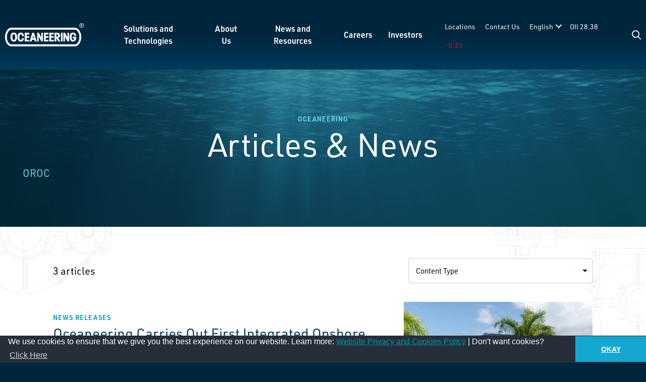

--- FILE ---
content_type: text/html; charset=UTF-8
request_url: https://www.oceaneering.com/tag/oroc/
body_size: 53837
content:
<!DOCTYPE html>
<html dir="ltr" lang="en-US" prefix="og: https://ogp.me/ns#">
<head>
	<meta charset="UTF-8">
<script>
var gform;gform||(document.addEventListener("gform_main_scripts_loaded",function(){gform.scriptsLoaded=!0}),document.addEventListener("gform/theme/scripts_loaded",function(){gform.themeScriptsLoaded=!0}),window.addEventListener("DOMContentLoaded",function(){gform.domLoaded=!0}),gform={domLoaded:!1,scriptsLoaded:!1,themeScriptsLoaded:!1,isFormEditor:()=>"function"==typeof InitializeEditor,callIfLoaded:function(o){return!(!gform.domLoaded||!gform.scriptsLoaded||!gform.themeScriptsLoaded&&!gform.isFormEditor()||(gform.isFormEditor()&&console.warn("The use of gform.initializeOnLoaded() is deprecated in the form editor context and will be removed in Gravity Forms 3.1."),o(),0))},initializeOnLoaded:function(o){gform.callIfLoaded(o)||(document.addEventListener("gform_main_scripts_loaded",()=>{gform.scriptsLoaded=!0,gform.callIfLoaded(o)}),document.addEventListener("gform/theme/scripts_loaded",()=>{gform.themeScriptsLoaded=!0,gform.callIfLoaded(o)}),window.addEventListener("DOMContentLoaded",()=>{gform.domLoaded=!0,gform.callIfLoaded(o)}))},hooks:{action:{},filter:{}},addAction:function(o,r,e,t){gform.addHook("action",o,r,e,t)},addFilter:function(o,r,e,t){gform.addHook("filter",o,r,e,t)},doAction:function(o){gform.doHook("action",o,arguments)},applyFilters:function(o){return gform.doHook("filter",o,arguments)},removeAction:function(o,r){gform.removeHook("action",o,r)},removeFilter:function(o,r,e){gform.removeHook("filter",o,r,e)},addHook:function(o,r,e,t,n){null==gform.hooks[o][r]&&(gform.hooks[o][r]=[]);var d=gform.hooks[o][r];null==n&&(n=r+"_"+d.length),gform.hooks[o][r].push({tag:n,callable:e,priority:t=null==t?10:t})},doHook:function(r,o,e){var t;if(e=Array.prototype.slice.call(e,1),null!=gform.hooks[r][o]&&((o=gform.hooks[r][o]).sort(function(o,r){return o.priority-r.priority}),o.forEach(function(o){"function"!=typeof(t=o.callable)&&(t=window[t]),"action"==r?t.apply(null,e):e[0]=t.apply(null,e)})),"filter"==r)return e[0]},removeHook:function(o,r,t,n){var e;null!=gform.hooks[o][r]&&(e=(e=gform.hooks[o][r]).filter(function(o,r,e){return!!(null!=n&&n!=o.tag||null!=t&&t!=o.priority)}),gform.hooks[o][r]=e)}});
</script>

	<title>OROC | Oceaneering</title>
	<style>img:is([sizes="auto" i], [sizes^="auto," i]) { contain-intrinsic-size: 3000px 1500px }</style>
	
		<!-- All in One SEO Pro 4.9.3 - aioseo.com -->
	<meta name="robots" content="noindex, max-image-preview:large" />
	<meta name="google-site-verification" content="6--S2V4hFxTscE1lFCggmAsPpBv_Nv3ieWVUjx0MFRg" />
	<link rel="canonical" href="https://www.oceaneering.com/tag/oroc/" />
	<meta name="generator" content="All in One SEO Pro (AIOSEO) 4.9.3" />
		<meta property="og:locale" content="en_US" />
		<meta property="og:site_name" content="Oceaneering | 60 Years of Solving the Unsolvable" />
		<meta property="og:type" content="article" />
		<meta property="og:title" content="OROC | Oceaneering" />
		<meta property="og:url" content="https://www.oceaneering.com/tag/oroc/" />
		<meta property="og:image" content="https://www.oceaneering.com/wp-content/uploads/2017/06/Oceaneering-Logo-blue-PMS-302-C-rev1.jpg" />
		<meta property="og:image:secure_url" content="https://www.oceaneering.com/wp-content/uploads/2017/06/Oceaneering-Logo-blue-PMS-302-C-rev1.jpg" />
		<meta property="article:publisher" content="https://www.facebook.com/oceaneering/" />
		<meta name="twitter:card" content="summary" />
		<meta name="twitter:site" content="@oceaneering" />
		<meta name="twitter:title" content="OROC | Oceaneering" />
		<meta name="twitter:image" content="https://www.oceaneering.com/wp-content/uploads/2017/06/Oceaneering-Logo-blue-PMS-302-C-rev1.jpg" />
		<script type="application/ld+json" class="aioseo-schema">
			{"@context":"https:\/\/schema.org","@graph":[{"@type":"BreadcrumbList","@id":"https:\/\/www.oceaneering.com\/tag\/oroc\/#breadcrumblist","itemListElement":[{"@type":"ListItem","@id":"https:\/\/www.oceaneering.com#listItem","position":1,"name":"Home","item":"https:\/\/www.oceaneering.com","nextItem":{"@type":"ListItem","@id":"https:\/\/www.oceaneering.com\/tag\/oroc\/#listItem","name":"OROC"}},{"@type":"ListItem","@id":"https:\/\/www.oceaneering.com\/tag\/oroc\/#listItem","position":2,"name":"OROC","previousItem":{"@type":"ListItem","@id":"https:\/\/www.oceaneering.com#listItem","name":"Home"}}]},{"@type":"CollectionPage","@id":"https:\/\/www.oceaneering.com\/tag\/oroc\/#collectionpage","url":"https:\/\/www.oceaneering.com\/tag\/oroc\/","name":"OROC | Oceaneering","inLanguage":"en-US","isPartOf":{"@id":"https:\/\/www.oceaneering.com\/#website"},"breadcrumb":{"@id":"https:\/\/www.oceaneering.com\/tag\/oroc\/#breadcrumblist"}},{"@type":"Organization","@id":"https:\/\/www.oceaneering.com\/#organization","name":"Oceaneering","description":"We provide engineered services and products primarily to the offshore energy industry. Today, we also use applied technology expertise to serve the defense, material handling, aerospace, science, and renewable energy industries.","url":"https:\/\/www.oceaneering.com\/","telephone":"+17133294500","logo":{"@type":"ImageObject","url":"https:\/\/www.oceaneering.com\/wp-content\/uploads\/2017\/06\/Oceaneering-Logo-blue-PMS-302-C-rev1.jpg","@id":"https:\/\/www.oceaneering.com\/tag\/oroc\/#organizationLogo"},"image":{"@id":"https:\/\/www.oceaneering.com\/tag\/oroc\/#organizationLogo"},"sameAs":["https:\/\/www.facebook.com\/oceaneering\/","https:\/\/twitter.com\/oceaneering?lang=en","https:\/\/www.instagram.com\/oceaneering\/?hl=en","https:\/\/www.youtube.com\/user\/oceaneering","https:\/\/www.linkedin.com\/company\/oceaneering\/"]},{"@type":"WebSite","@id":"https:\/\/www.oceaneering.com\/#website","url":"https:\/\/www.oceaneering.com\/","name":"Oceaneering","description":"60 Years of Solving the Unsolvable","inLanguage":"en-US","publisher":{"@id":"https:\/\/www.oceaneering.com\/#organization"}}]}
		</script>
		<!-- All in One SEO Pro -->

<meta name="viewport" content="width=device-width, initial-scale=1"><link rel='dns-prefetch' href='//kit.fontawesome.com' />
<link rel='dns-prefetch' href='//maps.googleapis.com' />
<link rel='dns-prefetch' href='//www.googletagmanager.com' />
<link rel="alternate" type="application/rss+xml" title="Oceaneering &raquo; Feed" href="https://www.oceaneering.com/feed/" />
<link rel="alternate" type="text/calendar" title="Oceaneering &raquo; iCal Feed" href="https://www.oceaneering.com/events/?ical=1" />
<link rel="alternate" type="application/rss+xml" title="Oceaneering - OROC Tag Feed" href="https://www.oceaneering.com/tag/oroc/feed/" />
<script>
window._wpemojiSettings = {"baseUrl":"https:\/\/s.w.org\/images\/core\/emoji\/15.0.3\/72x72\/","ext":".png","svgUrl":"https:\/\/s.w.org\/images\/core\/emoji\/15.0.3\/svg\/","svgExt":".svg","source":{"concatemoji":"https:\/\/www.oceaneering.com\/wp-includes\/js\/wp-emoji-release.min.js?ver=6.7.4"}};
/*! This file is auto-generated */
!function(i,n){var o,s,e;function c(e){try{var t={supportTests:e,timestamp:(new Date).valueOf()};sessionStorage.setItem(o,JSON.stringify(t))}catch(e){}}function p(e,t,n){e.clearRect(0,0,e.canvas.width,e.canvas.height),e.fillText(t,0,0);var t=new Uint32Array(e.getImageData(0,0,e.canvas.width,e.canvas.height).data),r=(e.clearRect(0,0,e.canvas.width,e.canvas.height),e.fillText(n,0,0),new Uint32Array(e.getImageData(0,0,e.canvas.width,e.canvas.height).data));return t.every(function(e,t){return e===r[t]})}function u(e,t,n){switch(t){case"flag":return n(e,"\ud83c\udff3\ufe0f\u200d\u26a7\ufe0f","\ud83c\udff3\ufe0f\u200b\u26a7\ufe0f")?!1:!n(e,"\ud83c\uddfa\ud83c\uddf3","\ud83c\uddfa\u200b\ud83c\uddf3")&&!n(e,"\ud83c\udff4\udb40\udc67\udb40\udc62\udb40\udc65\udb40\udc6e\udb40\udc67\udb40\udc7f","\ud83c\udff4\u200b\udb40\udc67\u200b\udb40\udc62\u200b\udb40\udc65\u200b\udb40\udc6e\u200b\udb40\udc67\u200b\udb40\udc7f");case"emoji":return!n(e,"\ud83d\udc26\u200d\u2b1b","\ud83d\udc26\u200b\u2b1b")}return!1}function f(e,t,n){var r="undefined"!=typeof WorkerGlobalScope&&self instanceof WorkerGlobalScope?new OffscreenCanvas(300,150):i.createElement("canvas"),a=r.getContext("2d",{willReadFrequently:!0}),o=(a.textBaseline="top",a.font="600 32px Arial",{});return e.forEach(function(e){o[e]=t(a,e,n)}),o}function t(e){var t=i.createElement("script");t.src=e,t.defer=!0,i.head.appendChild(t)}"undefined"!=typeof Promise&&(o="wpEmojiSettingsSupports",s=["flag","emoji"],n.supports={everything:!0,everythingExceptFlag:!0},e=new Promise(function(e){i.addEventListener("DOMContentLoaded",e,{once:!0})}),new Promise(function(t){var n=function(){try{var e=JSON.parse(sessionStorage.getItem(o));if("object"==typeof e&&"number"==typeof e.timestamp&&(new Date).valueOf()<e.timestamp+604800&&"object"==typeof e.supportTests)return e.supportTests}catch(e){}return null}();if(!n){if("undefined"!=typeof Worker&&"undefined"!=typeof OffscreenCanvas&&"undefined"!=typeof URL&&URL.createObjectURL&&"undefined"!=typeof Blob)try{var e="postMessage("+f.toString()+"("+[JSON.stringify(s),u.toString(),p.toString()].join(",")+"));",r=new Blob([e],{type:"text/javascript"}),a=new Worker(URL.createObjectURL(r),{name:"wpTestEmojiSupports"});return void(a.onmessage=function(e){c(n=e.data),a.terminate(),t(n)})}catch(e){}c(n=f(s,u,p))}t(n)}).then(function(e){for(var t in e)n.supports[t]=e[t],n.supports.everything=n.supports.everything&&n.supports[t],"flag"!==t&&(n.supports.everythingExceptFlag=n.supports.everythingExceptFlag&&n.supports[t]);n.supports.everythingExceptFlag=n.supports.everythingExceptFlag&&!n.supports.flag,n.DOMReady=!1,n.readyCallback=function(){n.DOMReady=!0}}).then(function(){return e}).then(function(){var e;n.supports.everything||(n.readyCallback(),(e=n.source||{}).concatemoji?t(e.concatemoji):e.wpemoji&&e.twemoji&&(t(e.twemoji),t(e.wpemoji)))}))}((window,document),window._wpemojiSettings);
</script>

<link rel='stylesheet' id='tribe-events-pro-mini-calendar-block-styles-css' href='https://www.oceaneering.com/wp-content/plugins/events-calendar-pro/build/css/tribe-events-pro-mini-calendar-block.css?ver=7.7.12' media='all' />
<style id='wp-emoji-styles-inline-css'>

	img.wp-smiley, img.emoji {
		display: inline !important;
		border: none !important;
		box-shadow: none !important;
		height: 1em !important;
		width: 1em !important;
		margin: 0 0.07em !important;
		vertical-align: -0.1em !important;
		background: none !important;
		padding: 0 !important;
	}
</style>
<link rel='stylesheet' id='wp-block-library-css' href='https://www.oceaneering.com/wp-includes/css/dist/block-library/style.min.css?ver=6.7.4' media='all' />
<link rel='stylesheet' id='aioseo/css/src/vue/standalone/blocks/table-of-contents/global.scss-css' href='https://www.oceaneering.com/wp-content/plugins/all-in-one-seo-pack-pro/dist/Pro/assets/css/table-of-contents/global.e90f6d47.css?ver=4.9.3' media='all' />
<link rel='stylesheet' id='aioseo/css/src/vue/standalone/blocks/pro/recipe/global.scss-css' href='https://www.oceaneering.com/wp-content/plugins/all-in-one-seo-pack-pro/dist/Pro/assets/css/recipe/global.67a3275f.css?ver=4.9.3' media='all' />
<link rel='stylesheet' id='aioseo/css/src/vue/standalone/blocks/pro/product/global.scss-css' href='https://www.oceaneering.com/wp-content/plugins/all-in-one-seo-pack-pro/dist/Pro/assets/css/product/global.61066cfb.css?ver=4.9.3' media='all' />
<link rel='stylesheet' id='font-awesome-svg-styles-css' href='https://www.oceaneering.com/wp-content/uploads/font-awesome/v6.7.2/css/svg-with-js.css' media='all' />
<style id='font-awesome-svg-styles-inline-css'>
   .wp-block-font-awesome-icon svg::before,
   .wp-rich-text-font-awesome-icon svg::before {content: unset;}
</style>
<style id='classic-theme-styles-inline-css'>
/*! This file is auto-generated */
.wp-block-button__link{color:#fff;background-color:#32373c;border-radius:9999px;box-shadow:none;text-decoration:none;padding:calc(.667em + 2px) calc(1.333em + 2px);font-size:1.125em}.wp-block-file__button{background:#32373c;color:#fff;text-decoration:none}
</style>
<style id='global-styles-inline-css'>
:root{--wp--preset--aspect-ratio--square: 1;--wp--preset--aspect-ratio--4-3: 4/3;--wp--preset--aspect-ratio--3-4: 3/4;--wp--preset--aspect-ratio--3-2: 3/2;--wp--preset--aspect-ratio--2-3: 2/3;--wp--preset--aspect-ratio--16-9: 16/9;--wp--preset--aspect-ratio--9-16: 9/16;--wp--preset--color--black: #000000;--wp--preset--color--cyan-bluish-gray: #abb8c3;--wp--preset--color--white: #ffffff;--wp--preset--color--pale-pink: #f78da7;--wp--preset--color--vivid-red: #cf2e2e;--wp--preset--color--luminous-vivid-orange: #ff6900;--wp--preset--color--luminous-vivid-amber: #fcb900;--wp--preset--color--light-green-cyan: #7bdcb5;--wp--preset--color--vivid-green-cyan: #00d084;--wp--preset--color--pale-cyan-blue: #8ed1fc;--wp--preset--color--vivid-cyan-blue: #0693e3;--wp--preset--color--vivid-purple: #9b51e0;--wp--preset--color--base: var(--base);--wp--preset--color--base-2: var(--base-2);--wp--preset--color--base-3: var(--base-3);--wp--preset--color--primary-color-ultra-light: var(--primary-color-ultra-light);--wp--preset--color--primary-color-light: var(--primary-color-light);--wp--preset--color--primary-color: var(--primary-color);--wp--preset--color--primary-color-dark: var(--primary-color-dark);--wp--preset--color--secondary-color-light: var(--secondary-color-light);--wp--preset--color--secondary-color: var(--secondary-color);--wp--preset--color--secondary-color-dark: var(--secondary-color-dark);--wp--preset--color--tertiary-color-light: var(--tertiary-color-light);--wp--preset--color--tertiary-color: var(--tertiary-color);--wp--preset--color--tertiary-color-dark: var(--tertiary-color-dark);--wp--preset--color--headings-color: var(--headings-color);--wp--preset--color--body-text-color: var(--body-text-color);--wp--preset--color--body-text-color-light: var(--body-text-color-light);--wp--preset--color--error-color: var(--error-color);--wp--preset--color--border-color: var(--border-color);--wp--preset--gradient--vivid-cyan-blue-to-vivid-purple: linear-gradient(135deg,rgba(6,147,227,1) 0%,rgb(155,81,224) 100%);--wp--preset--gradient--light-green-cyan-to-vivid-green-cyan: linear-gradient(135deg,rgb(122,220,180) 0%,rgb(0,208,130) 100%);--wp--preset--gradient--luminous-vivid-amber-to-luminous-vivid-orange: linear-gradient(135deg,rgba(252,185,0,1) 0%,rgba(255,105,0,1) 100%);--wp--preset--gradient--luminous-vivid-orange-to-vivid-red: linear-gradient(135deg,rgba(255,105,0,1) 0%,rgb(207,46,46) 100%);--wp--preset--gradient--very-light-gray-to-cyan-bluish-gray: linear-gradient(135deg,rgb(238,238,238) 0%,rgb(169,184,195) 100%);--wp--preset--gradient--cool-to-warm-spectrum: linear-gradient(135deg,rgb(74,234,220) 0%,rgb(151,120,209) 20%,rgb(207,42,186) 40%,rgb(238,44,130) 60%,rgb(251,105,98) 80%,rgb(254,248,76) 100%);--wp--preset--gradient--blush-light-purple: linear-gradient(135deg,rgb(255,206,236) 0%,rgb(152,150,240) 100%);--wp--preset--gradient--blush-bordeaux: linear-gradient(135deg,rgb(254,205,165) 0%,rgb(254,45,45) 50%,rgb(107,0,62) 100%);--wp--preset--gradient--luminous-dusk: linear-gradient(135deg,rgb(255,203,112) 0%,rgb(199,81,192) 50%,rgb(65,88,208) 100%);--wp--preset--gradient--pale-ocean: linear-gradient(135deg,rgb(255,245,203) 0%,rgb(182,227,212) 50%,rgb(51,167,181) 100%);--wp--preset--gradient--electric-grass: linear-gradient(135deg,rgb(202,248,128) 0%,rgb(113,206,126) 100%);--wp--preset--gradient--midnight: linear-gradient(135deg,rgb(2,3,129) 0%,rgb(40,116,252) 100%);--wp--preset--font-size--small: 13px;--wp--preset--font-size--medium: 20px;--wp--preset--font-size--large: 36px;--wp--preset--font-size--x-large: 42px;--wp--preset--spacing--20: 0.44rem;--wp--preset--spacing--30: 0.67rem;--wp--preset--spacing--40: 1rem;--wp--preset--spacing--50: 1.5rem;--wp--preset--spacing--60: 2.25rem;--wp--preset--spacing--70: 3.38rem;--wp--preset--spacing--80: 5.06rem;--wp--preset--shadow--natural: 6px 6px 9px rgba(0, 0, 0, 0.2);--wp--preset--shadow--deep: 12px 12px 50px rgba(0, 0, 0, 0.4);--wp--preset--shadow--sharp: 6px 6px 0px rgba(0, 0, 0, 0.2);--wp--preset--shadow--outlined: 6px 6px 0px -3px rgba(255, 255, 255, 1), 6px 6px rgba(0, 0, 0, 1);--wp--preset--shadow--crisp: 6px 6px 0px rgba(0, 0, 0, 1);}:where(.is-layout-flex){gap: 0.5em;}:where(.is-layout-grid){gap: 0.5em;}body .is-layout-flex{display: flex;}.is-layout-flex{flex-wrap: wrap;align-items: center;}.is-layout-flex > :is(*, div){margin: 0;}body .is-layout-grid{display: grid;}.is-layout-grid > :is(*, div){margin: 0;}:where(.wp-block-columns.is-layout-flex){gap: 2em;}:where(.wp-block-columns.is-layout-grid){gap: 2em;}:where(.wp-block-post-template.is-layout-flex){gap: 1.25em;}:where(.wp-block-post-template.is-layout-grid){gap: 1.25em;}.has-black-color{color: var(--wp--preset--color--black) !important;}.has-cyan-bluish-gray-color{color: var(--wp--preset--color--cyan-bluish-gray) !important;}.has-white-color{color: var(--wp--preset--color--white) !important;}.has-pale-pink-color{color: var(--wp--preset--color--pale-pink) !important;}.has-vivid-red-color{color: var(--wp--preset--color--vivid-red) !important;}.has-luminous-vivid-orange-color{color: var(--wp--preset--color--luminous-vivid-orange) !important;}.has-luminous-vivid-amber-color{color: var(--wp--preset--color--luminous-vivid-amber) !important;}.has-light-green-cyan-color{color: var(--wp--preset--color--light-green-cyan) !important;}.has-vivid-green-cyan-color{color: var(--wp--preset--color--vivid-green-cyan) !important;}.has-pale-cyan-blue-color{color: var(--wp--preset--color--pale-cyan-blue) !important;}.has-vivid-cyan-blue-color{color: var(--wp--preset--color--vivid-cyan-blue) !important;}.has-vivid-purple-color{color: var(--wp--preset--color--vivid-purple) !important;}.has-black-background-color{background-color: var(--wp--preset--color--black) !important;}.has-cyan-bluish-gray-background-color{background-color: var(--wp--preset--color--cyan-bluish-gray) !important;}.has-white-background-color{background-color: var(--wp--preset--color--white) !important;}.has-pale-pink-background-color{background-color: var(--wp--preset--color--pale-pink) !important;}.has-vivid-red-background-color{background-color: var(--wp--preset--color--vivid-red) !important;}.has-luminous-vivid-orange-background-color{background-color: var(--wp--preset--color--luminous-vivid-orange) !important;}.has-luminous-vivid-amber-background-color{background-color: var(--wp--preset--color--luminous-vivid-amber) !important;}.has-light-green-cyan-background-color{background-color: var(--wp--preset--color--light-green-cyan) !important;}.has-vivid-green-cyan-background-color{background-color: var(--wp--preset--color--vivid-green-cyan) !important;}.has-pale-cyan-blue-background-color{background-color: var(--wp--preset--color--pale-cyan-blue) !important;}.has-vivid-cyan-blue-background-color{background-color: var(--wp--preset--color--vivid-cyan-blue) !important;}.has-vivid-purple-background-color{background-color: var(--wp--preset--color--vivid-purple) !important;}.has-black-border-color{border-color: var(--wp--preset--color--black) !important;}.has-cyan-bluish-gray-border-color{border-color: var(--wp--preset--color--cyan-bluish-gray) !important;}.has-white-border-color{border-color: var(--wp--preset--color--white) !important;}.has-pale-pink-border-color{border-color: var(--wp--preset--color--pale-pink) !important;}.has-vivid-red-border-color{border-color: var(--wp--preset--color--vivid-red) !important;}.has-luminous-vivid-orange-border-color{border-color: var(--wp--preset--color--luminous-vivid-orange) !important;}.has-luminous-vivid-amber-border-color{border-color: var(--wp--preset--color--luminous-vivid-amber) !important;}.has-light-green-cyan-border-color{border-color: var(--wp--preset--color--light-green-cyan) !important;}.has-vivid-green-cyan-border-color{border-color: var(--wp--preset--color--vivid-green-cyan) !important;}.has-pale-cyan-blue-border-color{border-color: var(--wp--preset--color--pale-cyan-blue) !important;}.has-vivid-cyan-blue-border-color{border-color: var(--wp--preset--color--vivid-cyan-blue) !important;}.has-vivid-purple-border-color{border-color: var(--wp--preset--color--vivid-purple) !important;}.has-vivid-cyan-blue-to-vivid-purple-gradient-background{background: var(--wp--preset--gradient--vivid-cyan-blue-to-vivid-purple) !important;}.has-light-green-cyan-to-vivid-green-cyan-gradient-background{background: var(--wp--preset--gradient--light-green-cyan-to-vivid-green-cyan) !important;}.has-luminous-vivid-amber-to-luminous-vivid-orange-gradient-background{background: var(--wp--preset--gradient--luminous-vivid-amber-to-luminous-vivid-orange) !important;}.has-luminous-vivid-orange-to-vivid-red-gradient-background{background: var(--wp--preset--gradient--luminous-vivid-orange-to-vivid-red) !important;}.has-very-light-gray-to-cyan-bluish-gray-gradient-background{background: var(--wp--preset--gradient--very-light-gray-to-cyan-bluish-gray) !important;}.has-cool-to-warm-spectrum-gradient-background{background: var(--wp--preset--gradient--cool-to-warm-spectrum) !important;}.has-blush-light-purple-gradient-background{background: var(--wp--preset--gradient--blush-light-purple) !important;}.has-blush-bordeaux-gradient-background{background: var(--wp--preset--gradient--blush-bordeaux) !important;}.has-luminous-dusk-gradient-background{background: var(--wp--preset--gradient--luminous-dusk) !important;}.has-pale-ocean-gradient-background{background: var(--wp--preset--gradient--pale-ocean) !important;}.has-electric-grass-gradient-background{background: var(--wp--preset--gradient--electric-grass) !important;}.has-midnight-gradient-background{background: var(--wp--preset--gradient--midnight) !important;}.has-small-font-size{font-size: var(--wp--preset--font-size--small) !important;}.has-medium-font-size{font-size: var(--wp--preset--font-size--medium) !important;}.has-large-font-size{font-size: var(--wp--preset--font-size--large) !important;}.has-x-large-font-size{font-size: var(--wp--preset--font-size--x-large) !important;}
:where(.wp-block-post-template.is-layout-flex){gap: 1.25em;}:where(.wp-block-post-template.is-layout-grid){gap: 1.25em;}
:where(.wp-block-columns.is-layout-flex){gap: 2em;}:where(.wp-block-columns.is-layout-grid){gap: 2em;}
:root :where(.wp-block-pullquote){font-size: 1.5em;line-height: 1.6;}
</style>
<link rel='stylesheet' id='trp-language-switcher-style-css' href='https://www.oceaneering.com/wp-content/plugins/translatepress-multilingual/assets/css/trp-language-switcher.css?ver=3.0.7' media='all' />
<link rel='stylesheet' id='ultimate-icons-css' href='https://www.oceaneering.com/wp-content/uploads/bb-plugin/icons/ultimate-icons/style.css?ver=2.8.6.1' media='all' />
<link rel='stylesheet' id='fl-builder-layout-bundle-88435e8db5440462f2a4964163dda3f4-css' href='https://www.oceaneering.com/wp-content/uploads/bb-plugin/cache/88435e8db5440462f2a4964163dda3f4-layout-bundle.css?ver=2.8.6.1-1.5.2.1-20251125200437' media='all' />
<link rel='stylesheet' id='generate-style-css' href='https://www.oceaneering.com/wp-content/themes/generatepress/assets/css/main.min.css?ver=3.5.1' media='all' />
<style id='generate-style-inline-css'>
body{background-color:var(--base);color:var(--body-text-color);}a{color:var(--primary-color);}a{text-decoration:underline;}.entry-title a, .site-branding a, a.button, .wp-block-button__link, .main-navigation a{text-decoration:none;}a:hover, a:focus, a:active{color:var(--tertiary-color);}.grid-container{max-width:1240px;}.wp-block-group__inner-container{max-width:1240px;margin-left:auto;margin-right:auto;}.generate-back-to-top{font-size:20px;border-radius:3px;position:fixed;bottom:30px;right:30px;line-height:40px;width:40px;text-align:center;z-index:10;transition:opacity 300ms ease-in-out;opacity:0.1;transform:translateY(1000px);}.generate-back-to-top__show{opacity:1;transform:translateY(0);}:root{--base:#00263e;--base-2:#F4F8F9;--base-3:#ffffff;--primary-color-ultra-light:#72DBE8;--primary-color-light:#33acba;--primary-color:#0097a9;--primary-color-dark:#007987;--secondary-color-light:#33627d;--secondary-color:#003b5c;--secondary-color-dark:#002940;--tertiary-color-light:#367ca3;--tertiary-color:#045B8C;--tertiary-color-dark:#034062;--headings-color:#003b5c;--body-text-color:#4f565b;--body-text-color-light:#84898c;--error-color:#c8102e;--border-color:#ccc;}:root .has-base-color{color:var(--base);}:root .has-base-background-color{background-color:var(--base);}:root .has-base-2-color{color:var(--base-2);}:root .has-base-2-background-color{background-color:var(--base-2);}:root .has-base-3-color{color:var(--base-3);}:root .has-base-3-background-color{background-color:var(--base-3);}:root .has-primary-color-ultra-light-color{color:var(--primary-color-ultra-light);}:root .has-primary-color-ultra-light-background-color{background-color:var(--primary-color-ultra-light);}:root .has-primary-color-light-color{color:var(--primary-color-light);}:root .has-primary-color-light-background-color{background-color:var(--primary-color-light);}:root .has-primary-color-color{color:var(--primary-color);}:root .has-primary-color-background-color{background-color:var(--primary-color);}:root .has-primary-color-dark-color{color:var(--primary-color-dark);}:root .has-primary-color-dark-background-color{background-color:var(--primary-color-dark);}:root .has-secondary-color-light-color{color:var(--secondary-color-light);}:root .has-secondary-color-light-background-color{background-color:var(--secondary-color-light);}:root .has-secondary-color-color{color:var(--secondary-color);}:root .has-secondary-color-background-color{background-color:var(--secondary-color);}:root .has-secondary-color-dark-color{color:var(--secondary-color-dark);}:root .has-secondary-color-dark-background-color{background-color:var(--secondary-color-dark);}:root .has-tertiary-color-light-color{color:var(--tertiary-color-light);}:root .has-tertiary-color-light-background-color{background-color:var(--tertiary-color-light);}:root .has-tertiary-color-color{color:var(--tertiary-color);}:root .has-tertiary-color-background-color{background-color:var(--tertiary-color);}:root .has-tertiary-color-dark-color{color:var(--tertiary-color-dark);}:root .has-tertiary-color-dark-background-color{background-color:var(--tertiary-color-dark);}:root .has-headings-color-color{color:var(--headings-color);}:root .has-headings-color-background-color{background-color:var(--headings-color);}:root .has-body-text-color-color{color:var(--body-text-color);}:root .has-body-text-color-background-color{background-color:var(--body-text-color);}:root .has-body-text-color-light-color{color:var(--body-text-color-light);}:root .has-body-text-color-light-background-color{background-color:var(--body-text-color-light);}:root .has-error-color-color{color:var(--error-color);}:root .has-error-color-background-color{background-color:var(--error-color);}:root .has-border-color-color{color:var(--border-color);}:root .has-border-color-background-color{background-color:var(--border-color);}.fl-module:not(h1):not(h2):not(h3):not(h4):not(h5):not(h6){font-size:2rem;}@media (max-width:768px){.fl-module:not(h1):not(h2):not(h3):not(h4):not(h5):not(h6){font-size:1.9rem;}}.fl-module-heading.pre-heading .fl-heading,.loud_kicker,.fl-module-heading.pre-heading.fl-heading{font-weight:600;text-transform:uppercase;font-size:13px;letter-spacing:1px;line-height:1.4;}.fl-builder-content .loud_button a.fl-button, .fl-builder-content .loud_button span.fl-button, .fl-builder-content .loud_button a.fl-button:visited, #menu-main-navigation > li.nav-button a, #menu-main-navigation-1 > li.nav-button a, input[type="submit"],.mobile-content .loud_button a.fl-button, .oii_page_menu .nav-button a, .pp-grid-load-more-button, input[type="button"]{font-weight:700;text-decoration:none;font-size:15px;letter-spacing:0.05rem;line-height:1.6;}h1, .fl-module-heading.h1 .fl-heading, .fl-module-heading.h1.fl-heading{font-weight:400;font-size:64px;line-height:1;}@media (max-width: 1024px){h1, .fl-module-heading.h1 .fl-heading, .fl-module-heading.h1.fl-heading{font-size:52px;line-height:1.1;}}@media (max-width:768px){h1, .fl-module-heading.h1 .fl-heading, .fl-module-heading.h1.fl-heading{font-size:40px;}}h2, .fl-module-heading.h2 .fl-heading, .fl-module-heading.h2.fl-heading{font-weight:400;font-size:50px;line-height:1.1;}@media (max-width: 1024px){h2, .fl-module-heading.h2 .fl-heading, .fl-module-heading.h2.fl-heading{font-size:43px;}}@media (max-width:768px){h2, .fl-module-heading.h2 .fl-heading, .fl-module-heading.h2.fl-heading{font-size:36px;line-height:1.2;}}h3, .fl-module-heading.h3 .fl-heading, .fl-module-heading.h3.fl-heading{font-weight:400;font-size:3.6rem;line-height:1.2;}@media (max-width: 1024px){h3, .fl-module-heading.h3 .fl-heading, .fl-module-heading.h3.fl-heading{font-size:3.2rem;}}@media (max-width:768px){h3, .fl-module-heading.h3 .fl-heading, .fl-module-heading.h3.fl-heading{font-size:3rem;line-height:1.3;}}h4, .fl-module-heading.h4 .fl-heading, .fl-module-heading.h4.fl-heading{font-weight:400;font-size:2.8rem;line-height:1.2;}@media (max-width: 1024px){h4, .fl-module-heading.h4 .fl-heading, .fl-module-heading.h4.fl-heading{font-size:2.8rem;}}@media (max-width:768px){h4, .fl-module-heading.h4 .fl-heading, .fl-module-heading.h4.fl-heading{font-size:2.6rem;line-height:1.3;}}h5, .fl-module-heading.h5 .fl-heading, .fl-module-heading.h5.fl-heading{font-weight:600;font-size:2.4rem;line-height:1.3;}@media (max-width: 1024px){h5, .fl-module-heading.h5 .fl-heading, .fl-module-heading.h5.fl-heading{font-size:2.2rem;}}@media (max-width:768px){h5, .fl-module-heading.h5 .fl-heading, .fl-module-heading.h5.fl-heading{font-size:2rem;line-height:1.4;}}h6, .fl-module-heading.h6 .fl-heading, .fl-module-heading.h6.fl-heading{font-weight:700;font-size:1.8rem;line-height:1.4;}.fl-module-heading.lede .fl-heading, .fl-module-heading.lede.fl-heading, p.lede{font-size:2.2rem;}@media (max-width: 1024px){.fl-module-heading.lede .fl-heading, .fl-module-heading.lede.fl-heading, p.lede{font-size:2.1rem;}}@media (max-width:768px){.fl-module-heading.lede .fl-heading, .fl-module-heading.lede.fl-heading, p.lede{font-size:2rem;}}.fl-module-heading.lede-large .fl-heading, .fl-module-heading.lede-large.fl-heading, p.lede-large{font-size:2.8rem;line-height:1.3;}@media (max-width: 1024px){.fl-module-heading.lede-large .fl-heading, .fl-module-heading.lede-large.fl-heading, p.lede-large{font-size:2.6rem;}}@media (max-width:768px){.fl-module-heading.lede-large .fl-heading, .fl-module-heading.lede-large.fl-heading, p.lede-large{font-size:2.4rem;}}body, button, input, select, textarea{font-family:urw-din;}.fl-module-heading.lede-hero .fl-heading, .fl-module-heading.lede-hero.fl-heading, p.lede-hero{font-size:2.8rem;line-height:1.3;}@media (max-width: 1024px){.fl-module-heading.lede-hero .fl-heading, .fl-module-heading.lede-hero.fl-heading, p.lede-hero{font-size:2.6rem;}}@media (max-width:768px){.fl-module-heading.lede-hero .fl-heading, .fl-module-heading.lede-hero.fl-heading, p.lede-hero{font-size:2.4rem;}}.fl-module-heading.title-small .fl-heading, .fl-module-heading.title-small.fl-heading{font-size:2.2rem;line-height:1.3;}.top-bar{background-color:#636363;color:#ffffff;}.top-bar a{color:#ffffff;}.top-bar a:hover{color:#303030;}.site-header{background-color:var(--base-3);}.main-title a,.main-title a:hover{color:var(--contrast);}.site-description{color:var(--contrast-2);}.mobile-menu-control-wrapper .menu-toggle,.mobile-menu-control-wrapper .menu-toggle:hover,.mobile-menu-control-wrapper .menu-toggle:focus,.has-inline-mobile-toggle #site-navigation.toggled{background-color:rgba(0, 0, 0, 0.02);}.main-navigation,.main-navigation ul ul{background-color:var(--base-3);}.main-navigation .main-nav ul li a, .main-navigation .menu-toggle, .main-navigation .menu-bar-items{color:var(--contrast);}.main-navigation .main-nav ul li:not([class*="current-menu-"]):hover > a, .main-navigation .main-nav ul li:not([class*="current-menu-"]):focus > a, .main-navigation .main-nav ul li.sfHover:not([class*="current-menu-"]) > a, .main-navigation .menu-bar-item:hover > a, .main-navigation .menu-bar-item.sfHover > a{color:var(--accent);}button.menu-toggle:hover,button.menu-toggle:focus{color:var(--contrast);}.main-navigation .main-nav ul li[class*="current-menu-"] > a{color:var(--accent);}.navigation-search input[type="search"],.navigation-search input[type="search"]:active, .navigation-search input[type="search"]:focus, .main-navigation .main-nav ul li.search-item.active > a, .main-navigation .menu-bar-items .search-item.active > a{color:var(--accent);}.main-navigation ul ul{background-color:var(--base);}.separate-containers .inside-article, .separate-containers .comments-area, .separate-containers .page-header, .one-container .container, .separate-containers .paging-navigation, .inside-page-header{background-color:var(--base-3);}.entry-title a{color:var(--contrast);}.entry-title a:hover{color:var(--contrast-2);}.entry-meta{color:var(--contrast-2);}h1{color:var(--headings-color);}h2{color:var(--headings-color);}h3{color:var(--headings-color);}h4{color:var(--headings-color);}h5{color:var(--headings-color);}h6{color:var(--headings-color);}.sidebar .widget{background-color:var(--base-3);}.footer-widgets{background-color:var(--base-3);}.site-info{background-color:var(--base-3);}input[type="text"],input[type="email"],input[type="url"],input[type="password"],input[type="search"],input[type="tel"],input[type="number"],textarea,select{color:var(--body-text-color);background-color:var(--base-3);border-color:var(--border-color);}input[type="text"]:focus,input[type="email"]:focus,input[type="url"]:focus,input[type="password"]:focus,input[type="search"]:focus,input[type="tel"]:focus,input[type="number"]:focus,textarea:focus,select:focus{color:var(--body-text-color);background-color:var(--base-3);border-color:var(--secondary-color);}button,html input[type="button"],input[type="reset"],input[type="submit"],a.button,a.wp-block-button__link:not(.has-background){color:#ffffff;background-color:#55555e;}button:hover,html input[type="button"]:hover,input[type="reset"]:hover,input[type="submit"]:hover,a.button:hover,button:focus,html input[type="button"]:focus,input[type="reset"]:focus,input[type="submit"]:focus,a.button:focus,a.wp-block-button__link:not(.has-background):active,a.wp-block-button__link:not(.has-background):focus,a.wp-block-button__link:not(.has-background):hover{color:#ffffff;background-color:#3f4047;}a.generate-back-to-top{background-color:rgba( 0,0,0,0.4 );color:#ffffff;}a.generate-back-to-top:hover,a.generate-back-to-top:focus{background-color:rgba( 0,0,0,0.6 );color:#ffffff;}:root{--gp-search-modal-bg-color:var(--base-3);--gp-search-modal-text-color:var(--contrast);--gp-search-modal-overlay-bg-color:rgba(0,0,0,0.2);}@media (max-width: 768px){.main-navigation .menu-bar-item:hover > a, .main-navigation .menu-bar-item.sfHover > a{background:none;color:var(--contrast);}}.nav-below-header .main-navigation .inside-navigation.grid-container, .nav-above-header .main-navigation .inside-navigation.grid-container{padding:0px 20px 0px 20px;}.site-main .wp-block-group__inner-container{padding:40px;}.separate-containers .paging-navigation{padding-top:20px;padding-bottom:20px;}.entry-content .alignwide, body:not(.no-sidebar) .entry-content .alignfull{margin-left:-40px;width:calc(100% + 80px);max-width:calc(100% + 80px);}.rtl .menu-item-has-children .dropdown-menu-toggle{padding-left:20px;}.rtl .main-navigation .main-nav ul li.menu-item-has-children > a{padding-right:20px;}@media (max-width:768px){.separate-containers .inside-article, .separate-containers .comments-area, .separate-containers .page-header, .separate-containers .paging-navigation, .one-container .site-content, .inside-page-header{padding:30px;}.site-main .wp-block-group__inner-container{padding:30px;}.inside-top-bar{padding-right:30px;padding-left:30px;}.inside-header{padding-right:30px;padding-left:30px;}.widget-area .widget{padding-top:30px;padding-right:30px;padding-bottom:30px;padding-left:30px;}.footer-widgets-container{padding-top:30px;padding-right:30px;padding-bottom:30px;padding-left:30px;}.inside-site-info{padding-right:30px;padding-left:30px;}.entry-content .alignwide, body:not(.no-sidebar) .entry-content .alignfull{margin-left:-30px;width:calc(100% + 60px);max-width:calc(100% + 60px);}.one-container .site-main .paging-navigation{margin-bottom:20px;}}/* End cached CSS */.is-right-sidebar{width:30%;}.is-left-sidebar{width:30%;}.site-content .content-area{width:100%;}@media (max-width: 768px){.main-navigation .menu-toggle,.sidebar-nav-mobile:not(#sticky-placeholder){display:block;}.main-navigation ul,.gen-sidebar-nav,.main-navigation:not(.slideout-navigation):not(.toggled) .main-nav > ul,.has-inline-mobile-toggle #site-navigation .inside-navigation > *:not(.navigation-search):not(.main-nav){display:none;}.nav-align-right .inside-navigation,.nav-align-center .inside-navigation{justify-content:space-between;}.has-inline-mobile-toggle .mobile-menu-control-wrapper{display:flex;flex-wrap:wrap;}.has-inline-mobile-toggle .inside-header{flex-direction:row;text-align:left;flex-wrap:wrap;}.has-inline-mobile-toggle .header-widget,.has-inline-mobile-toggle #site-navigation{flex-basis:100%;}.nav-float-left .has-inline-mobile-toggle #site-navigation{order:10;}}
.dynamic-author-image-rounded{border-radius:100%;}.dynamic-featured-image, .dynamic-author-image{vertical-align:middle;}.one-container.blog .dynamic-content-template:not(:last-child), .one-container.archive .dynamic-content-template:not(:last-child){padding-bottom:0px;}.dynamic-entry-excerpt > p:last-child{margin-bottom:0px;}
.post-image:not(:first-child), .page-content:not(:first-child), .entry-content:not(:first-child), .entry-summary:not(:first-child), footer.entry-meta{margin-top:0em;}.post-image-above-header .inside-article div.featured-image, .post-image-above-header .inside-article div.post-image{margin-bottom:0em;}
</style>
<link rel='stylesheet' id='fl-theme-builder-generatepress-css' href='https://www.oceaneering.com/wp-content/plugins/bb-theme-builder/extensions/themes/css/generatepress.css?ver=1.5.2.1-20251125200437' media='all' />
<style id='akismet-widget-style-inline-css'>

			.a-stats {
				--akismet-color-mid-green: #357b49;
				--akismet-color-white: #fff;
				--akismet-color-light-grey: #f6f7f7;

				max-width: 350px;
				width: auto;
			}

			.a-stats * {
				all: unset;
				box-sizing: border-box;
			}

			.a-stats strong {
				font-weight: 600;
			}

			.a-stats a.a-stats__link,
			.a-stats a.a-stats__link:visited,
			.a-stats a.a-stats__link:active {
				background: var(--akismet-color-mid-green);
				border: none;
				box-shadow: none;
				border-radius: 8px;
				color: var(--akismet-color-white);
				cursor: pointer;
				display: block;
				font-family: -apple-system, BlinkMacSystemFont, 'Segoe UI', 'Roboto', 'Oxygen-Sans', 'Ubuntu', 'Cantarell', 'Helvetica Neue', sans-serif;
				font-weight: 500;
				padding: 12px;
				text-align: center;
				text-decoration: none;
				transition: all 0.2s ease;
			}

			/* Extra specificity to deal with TwentyTwentyOne focus style */
			.widget .a-stats a.a-stats__link:focus {
				background: var(--akismet-color-mid-green);
				color: var(--akismet-color-white);
				text-decoration: none;
			}

			.a-stats a.a-stats__link:hover {
				filter: brightness(110%);
				box-shadow: 0 4px 12px rgba(0, 0, 0, 0.06), 0 0 2px rgba(0, 0, 0, 0.16);
			}

			.a-stats .count {
				color: var(--akismet-color-white);
				display: block;
				font-size: 1.5em;
				line-height: 1.4;
				padding: 0 13px;
				white-space: nowrap;
			}
		
</style>
<link rel='stylesheet' id='tablepress-default-css' href='https://www.oceaneering.com/wp-content/plugins/tablepress/css/build/default.css?ver=3.2.6' media='all' />
<link rel='stylesheet' id='generate-blog-images-css' href='https://www.oceaneering.com/wp-content/plugins/gp-premium/blog/functions/css/featured-images.min.css?ver=2.4.0' media='all' />
<link rel='stylesheet' id='child-style-css' href='https://www.oceaneering.com/wp-content/themes/oceaneering/style.css?ver=1742437187' media='all' />
<link rel='stylesheet' id='pp-animate-css' href='https://www.oceaneering.com/wp-content/plugins/bbpowerpack/assets/css/animate.min.css?ver=3.5.1' media='all' />
<script src="https://www.oceaneering.com/wp-includes/js/jquery/jquery.min.js?ver=3.7.1" id="jquery-core-js"></script>
<script src="https://www.oceaneering.com/wp-includes/js/jquery/jquery-migrate.min.js?ver=3.4.1" id="jquery-migrate-js"></script>
<script src="https://www.oceaneering.com/wp-content/plugins/bbpowerpack/assets/js/jquery.cookie.min.js?ver=1.4.1" id="jquery-cookie-js"></script>
<script defer crossorigin="anonymous" src="https://kit.fontawesome.com/4d3338a16a.js" id="font-awesome-official-js"></script>
<link rel="https://api.w.org/" href="https://www.oceaneering.com/wp-json/" /><link rel="alternate" title="JSON" type="application/json" href="https://www.oceaneering.com/wp-json/wp/v2/tags/1635" /><link rel="EditURI" type="application/rsd+xml" title="RSD" href="https://www.oceaneering.com/xmlrpc.php?rsd" />
<meta name="generator" content="WordPress 6.7.4" />

<link rel='stylesheet' id='76716-css' href='//www.oceaneering.com/wp-content/uploads/code-snippets/76716.css?v=9066' media='all' />

<link rel='stylesheet' id='76650-css' href='//www.oceaneering.com/wp-content/uploads/code-snippets/76650.css?v=7113' media='all' />

<script src='//www.oceaneering.com/wp-content/uploads/code-snippets/78956.js?v=6451'></script>

<script src='//www.oceaneering.com/wp-content/uploads/code-snippets/77143.js?v=6126'></script>

<!-- Google Tag Manager -->
<script>(function(w,d,s,l,i){w[l]=w[l]||[];w[l].push({'gtm.start':
new Date().getTime(),event:'gtm.js'});var f=d.getElementsByTagName(s)[0],
j=d.createElement(s),dl=l!='dataLayer'?'&l='+l:'';j.async=true;j.src=
'https://www.googletagmanager.com/gtm.js?id='+i+dl;f.parentNode.insertBefore(j,f);
})(window,document,'script','dataLayer','GTM-TF97XNV');</script>
<!-- End Google Tag Manager -->


		<script>
			var bb_powerpack = {
				version: '2.40.1.4',
				getAjaxUrl: function() { return atob( 'aHR0cHM6Ly93d3cub2NlYW5lZXJpbmcuY29tL3dwLWFkbWluL2FkbWluLWFqYXgucGhw' ); },
				callback: function() {},
				search_term: '',
				current_page: 'https://www.oceaneering.com/tag/oroc/',
				conditionals: {
					is_front_page: false,
					is_home: false,
					is_archive: true,
					is_tax: false,
										current_tax: 'post_tag',
					current_term: 'oroc',
										is_author: false,
					current_author: false,
					is_search: false,
									}
			};
		</script>
		<meta name="generator" content="Site Kit by Google 1.168.0" /><meta name="tec-api-version" content="v1"><meta name="tec-api-origin" content="https://www.oceaneering.com"><link rel="alternate" href="https://www.oceaneering.com/wp-json/tribe/events/v1/events/?tags=oroc" /><link rel="alternate" hreflang="en-US" href="https://www.oceaneering.com/tag/oroc/"/>
<link rel="alternate" hreflang="pt-BR" href="https://www.oceaneering.com/pt/tag/oroc/"/>
<link rel="alternate" hreflang="es-MX" href="https://www.oceaneering.com/es/tag/oroc/"/>
<link rel="alternate" hreflang="de-DE" href="https://www.oceaneering.com/de/tag/oroc/"/>
<link rel="alternate" hreflang="en" href="https://www.oceaneering.com/tag/oroc/"/>
<link rel="alternate" hreflang="pt" href="https://www.oceaneering.com/pt/tag/oroc/"/>
<link rel="alternate" hreflang="es" href="https://www.oceaneering.com/es/tag/oroc/"/>
<link rel="alternate" hreflang="de" href="https://www.oceaneering.com/de/tag/oroc/"/>
<link rel="stylesheet" href="https://use.typekit.net/lll8usu.css"><meta name="generator" content="Powered by Slider Revolution 6.7.35 - responsive, Mobile-Friendly Slider Plugin for WordPress with comfortable drag and drop interface." />
<link rel="icon" href="https://www.oceaneering.com/wp-content/uploads/2023/08/cropped-favicon-2-32x32.png" sizes="32x32" />
<link rel="icon" href="https://www.oceaneering.com/wp-content/uploads/2023/08/cropped-favicon-2-192x192.png" sizes="192x192" />
<link rel="apple-touch-icon" href="https://www.oceaneering.com/wp-content/uploads/2023/08/cropped-favicon-2-180x180.png" />
<meta name="msapplication-TileImage" content="https://www.oceaneering.com/wp-content/uploads/2023/08/cropped-favicon-2-270x270.png" />
<script>function setREVStartSize(e){
			//window.requestAnimationFrame(function() {
				window.RSIW = window.RSIW===undefined ? window.innerWidth : window.RSIW;
				window.RSIH = window.RSIH===undefined ? window.innerHeight : window.RSIH;
				try {
					var pw = document.getElementById(e.c).parentNode.offsetWidth,
						newh;
					pw = pw===0 || isNaN(pw) || (e.l=="fullwidth" || e.layout=="fullwidth") ? window.RSIW : pw;
					e.tabw = e.tabw===undefined ? 0 : parseInt(e.tabw);
					e.thumbw = e.thumbw===undefined ? 0 : parseInt(e.thumbw);
					e.tabh = e.tabh===undefined ? 0 : parseInt(e.tabh);
					e.thumbh = e.thumbh===undefined ? 0 : parseInt(e.thumbh);
					e.tabhide = e.tabhide===undefined ? 0 : parseInt(e.tabhide);
					e.thumbhide = e.thumbhide===undefined ? 0 : parseInt(e.thumbhide);
					e.mh = e.mh===undefined || e.mh=="" || e.mh==="auto" ? 0 : parseInt(e.mh,0);
					if(e.layout==="fullscreen" || e.l==="fullscreen")
						newh = Math.max(e.mh,window.RSIH);
					else{
						e.gw = Array.isArray(e.gw) ? e.gw : [e.gw];
						for (var i in e.rl) if (e.gw[i]===undefined || e.gw[i]===0) e.gw[i] = e.gw[i-1];
						e.gh = e.el===undefined || e.el==="" || (Array.isArray(e.el) && e.el.length==0)? e.gh : e.el;
						e.gh = Array.isArray(e.gh) ? e.gh : [e.gh];
						for (var i in e.rl) if (e.gh[i]===undefined || e.gh[i]===0) e.gh[i] = e.gh[i-1];
											
						var nl = new Array(e.rl.length),
							ix = 0,
							sl;
						e.tabw = e.tabhide>=pw ? 0 : e.tabw;
						e.thumbw = e.thumbhide>=pw ? 0 : e.thumbw;
						e.tabh = e.tabhide>=pw ? 0 : e.tabh;
						e.thumbh = e.thumbhide>=pw ? 0 : e.thumbh;
						for (var i in e.rl) nl[i] = e.rl[i]<window.RSIW ? 0 : e.rl[i];
						sl = nl[0];
						for (var i in nl) if (sl>nl[i] && nl[i]>0) { sl = nl[i]; ix=i;}
						var m = pw>(e.gw[ix]+e.tabw+e.thumbw) ? 1 : (pw-(e.tabw+e.thumbw)) / (e.gw[ix]);
						newh =  (e.gh[ix] * m) + (e.tabh + e.thumbh);
					}
					var el = document.getElementById(e.c);
					if (el!==null && el) el.style.height = newh+"px";
					el = document.getElementById(e.c+"_wrapper");
					if (el!==null && el) {
						el.style.height = newh+"px";
						el.style.display = "block";
					}
				} catch(e){
					console.log("Failure at Presize of Slider:" + e)
				}
			//});
		  };</script>
		<style id="wp-custom-css">
			.din-light {
    font-family: 'urw-din' !important;
}
.gsc-control-cse {
    font-family: 'urw-din' !important;
}
a.gs-title {
    text-decoration: underline !important;
    font-size: 1.25em !important;
}
.pp-modal.layout-standard {
  top: 20px !important;
}
.gsc-results-wrapper-nooverlay.gsc-results-wrapper-visible {
    padding: 2em;
}
.gssb_c {
    z-index: 5000000 !important;
}
.gssb_e {
    z-index: 5000001 !important;
}
table#gs_id50 {
    margin: 0 !important;
    padding: 0 !important;
}
.gsc-input,.gsc-search-button {
    border: none !important;
}
.gsc-search-button-v2 {
    height: 45px;
    margin: 0;
}
		</style>
		</head>

<body class="archive tag tag-oroc tag-1635 wp-embed-responsive fl-builder-2-8-6-1 fl-themer-1-5-2-1-20251125200437 post-image-below-header post-image-aligned-center sticky-menu-fade tribe-no-js translatepress-en_US fl-theme-builder-header fl-theme-builder-header-header fl-theme-builder-footer fl-theme-builder-footer-footer fl-theme-builder-archive fl-theme-builder-archive-blog-archive-2 no-sidebar nav-float-right separate-containers header-aligned-left dropdown-hover full-width-content" itemtype="https://schema.org/Blog" itemscope>
	
    <!-- Google Tag Manager (noscript) -->
    <noscript>
        https://www.googletagmanager.com/ns.html?id=GTM-TF97XNV</iframe>
    </noscript>
    <!-- End Google Tag Manager (noscript) -->
    <a class="screen-reader-text skip-link" href="#content" title="Skip to content">Skip to content</a><header class="fl-builder-content fl-builder-content-45 fl-builder-global-templates-locked" data-post-id="45" data-type="header" data-sticky="1" data-sticky-on="all" data-sticky-breakpoint="medium" data-shrink="0" data-overlay="0" data-overlay-bg="transparent" data-shrink-image-height="50px" role="banner" itemscope="itemscope" itemtype="http://schema.org/WPHeader"><div id="masthead" class="fl-row fl-row-full-width fl-row-bg-color fl-node-5d77a6fc44a3a fl-row-default-height fl-row-align-center no-padding site-header" data-node="5d77a6fc44a3a">
	<div class="fl-row-content-wrap">
		<div class="uabb-row-separator uabb-top-row-separator" >
</div>
						<div class="fl-row-content fl-row-fixed-width fl-node-content">
		
<div class="fl-col-group fl-node-rku0t93p7hej" data-node="rku0t93p7hej">
			<div class="fl-col fl-node-e7gniwj6xf0m fl-col-bg-color no-padding" data-node="e7gniwj6xf0m">
	<div class="fl-col-content fl-node-content"><div  class="fl-module fl-module-box fl-node-n4r07blzx5gw" data-node="n4r07blzx5gw">
	<div  class="fl-module fl-module-box fl-node-jx6ch8z5krqn" data-node="jx6ch8z5krqn">
	<div class="fl-module fl-module-photo fl-node-7u8tvxjh9s5g" data-node="7u8tvxjh9s5g">
	<div class="fl-module-content fl-node-content">
		<div class="fl-photo fl-photo-align-center" itemscope itemtype="https://schema.org/ImageObject">
	<div class="fl-photo-content fl-photo-img-png">
				<a href="/"  target="_self" itemprop="url">
				<img loading="lazy" decoding="async" width="366" height="106" class="fl-photo-img wp-image-1187" src="https://oceaneering.com/wp-content/uploads/2023/08/header-logo.png" alt="Oceaneering" itemprop="image" title="header-logo"  data-no-lazy="1" srcset="https://www.oceaneering.com/wp-content/uploads/2023/08/header-logo.png 366w, https://www.oceaneering.com/wp-content/uploads/2023/08/header-logo-300x87.png 300w, https://www.oceaneering.com/wp-content/uploads/2023/08/header-logo-18x5.png 18w" sizes="auto, (max-width: 366px) 100vw, 366px" />
				</a>
					</div>
	</div>
	</div>
</div>
</div>
<div  class="fl-module fl-module-box fl-node-ycvh7repwzmd" data-node="ycvh7repwzmd">
	<div class="fl-module fl-module-menu fl-node-nysp6gedm78o fl-visible-desktop" data-node="nysp6gedm78o">
	<div class="fl-module-content fl-node-content">
		<div class="fl-menu fl-menu-responsive-flyout-overlay fl-flyout-right">
		<div class="fl-clear"></div>
	<nav aria-label="Menu" itemscope="itemscope" itemtype="https://schema.org/SiteNavigationElement"><ul id="menu-main-navigation" class="menu fl-menu-horizontal fl-toggle-none"><li class="mega_menu menu-item menu-item-type-post_type menu-item-object-page menu-item-has-children"><button class="mega_toggle" aria-expanded="false" aria-controls="sub-menu-1"><span class="mega_toggle_text">Solutions and Technologies</span></button><ul id="sub-menu-1" class="sub-menu">	<li class="menu-item menu-item-type-gs_sim menu-item-object-gs_sim"><style id='fl-builder-layout-1267-inline-css'>
.fl-node-vbgpxy7mdf1n {color: #4f565b;}.fl-builder-content .fl-node-vbgpxy7mdf1n *:not(input):not(textarea):not(select):not(a):not(h1):not(h2):not(h3):not(h4):not(h5):not(h6):not(.fl-menu-mobile-toggle) {color: inherit;}.fl-builder-content .fl-node-vbgpxy7mdf1n a {color: #0097a9;}.fl-builder-content .fl-node-vbgpxy7mdf1n a:hover {color: #007987;}.fl-builder-content .fl-node-vbgpxy7mdf1n h1,.fl-builder-content .fl-node-vbgpxy7mdf1n h2,.fl-builder-content .fl-node-vbgpxy7mdf1n h3,.fl-builder-content .fl-node-vbgpxy7mdf1n h4,.fl-builder-content .fl-node-vbgpxy7mdf1n h5,.fl-builder-content .fl-node-vbgpxy7mdf1n h6,.fl-builder-content .fl-node-vbgpxy7mdf1n h1 a,.fl-builder-content .fl-node-vbgpxy7mdf1n h2 a,.fl-builder-content .fl-node-vbgpxy7mdf1n h3 a,.fl-builder-content .fl-node-vbgpxy7mdf1n h4 a,.fl-builder-content .fl-node-vbgpxy7mdf1n h5 a,.fl-builder-content .fl-node-vbgpxy7mdf1n h6 a {color: #003b5c;}.fl-node-5lefwxkb0rcv {width: 100%;}.pp-tabs-label {outline: 0;cursor: pointer;transition: all 0.2s ease-in;-webkit-transition: all 0.2s ease-in;-moz-transition: all 0.2s ease-in;-ms-transition: all 0.2s ease-in;-o-transition: all 0.2s ease-in;}.pp-tabs-label:hover,.pp-tab-active {transition: all 0.2s ease-in;-webkit-transition: all 0.2s ease-in;-moz-transition: all 0.2s ease-in;-ms-transition: all 0.2s ease-in;-o-transition: all 0.2s ease-in;}.pp-tabs-label:focus > .pp-tab-label-inner {outline: 1px dotted;}.pp-tabs-label.pp-tab-active {position: relative;z-index: 1;}.pp-tab-label-flex {display: flex;flex-direction: row;flex: 1 1 auto;}.pp-tabs-label .pp-tab-label-flex {align-items: center;}.pp-tabs-label.pp-tab-icon-top .pp-tab-label-flex,.pp-tabs-label.pp-tab-icon-bottom .pp-tab-label-flex {flex-direction: column;}.pp-tab-description {position: relative;margin-top: 10px;}.pp-clearfix:before,.pp-clearfix:after {content: "";display: table;}.pp-clearfix:after {clear: both;}.pp-tabs-panel-label {display: none;}.pp-tabs-panel-label span {display: table-cell;width: 100%;}.pp-tabs-panel-label .pp-toggle-icon {display: table-cell;line-height: inherit;padding-left: 15px;vertical-align: middle;width: auto;}.pp-tabs-panel-label .pp-tab-close {display: none;}.pp-tabs-panel-label.pp-tabs-label.pp-tab-active .pp-tab-close {display: table-cell;}.pp-tabs-panel-label.pp-tabs-label.pp-tab-active .pp-tab-open {display: none;}.pp-tabs-default .pp-tabs-panels {border-width: 1px;border-style: solid;border-color: transparent;}.pp-tabs-horizontal.pp-tabs-default .pp-tabs-panels {clear: both;}.pp-tabs-panel-content {display: none !important;padding: 30px;clear: both;}.pp-tabs-panel-content.pp-tab-active {display: block !important;}.pp-tabs-panel-content p:last-child {margin-bottom: 0;padding-bottom: 0;}.pp-tabs-vertical .pp-tabs-panel-content.pp-tab-active {display: table;width: 100%;}.pp-tabs-panel .pp-tabs-label .pp-tab-label-inner {display: flex;align-items: center;}.pp-tabs-horizontal .pp-tabs-label {float: left;}.pp-tabs-horizontal.pp-tabs-default .pp-tabs-labels .pp-tabs-label {flex: initial;}.pp-tabs-horizontal.pp-tabs-default .pp-tabs-label {border-width: 1px;border-style: solid;border-color: transparent;border-bottom: none !important;}.pp-tabs-horizontal.pp-tabs-default .pp-tabs-label.pp-tab-active {top: 1px;}.pp-tabs-vertical .pp-tabs-labels {float: left;width: 30%;}.pp-tabs-vertical.pp-tabs-vertical-right .pp-tabs-labels {float: right;}.pp-tabs-vertical .pp-tabs-label {padding: 20px 10px;}.pp-tabs-vertical .pp-tabs-label.pp-tab-active {border-width: 0px;border-style: solid;}.pp-tabs-vertical.pp-tabs-default .pp-tabs-label {margin-right: -1px;}.pp-tabs-vertical.pp-tabs-vertical-right.pp-tabs-default .pp-tabs-label {margin-right: auto;margin-left: -1px;}.pp-tabs-vertical.pp-tabs-default .pp-tabs-label.pp-tab-active {border-width: 1px;}.pp-tabs-vertical .pp-tabs-panels {float: left;width: 70%;}.pp-tabs-vertical.pp-tabs-style-4 .pp-tabs-labels .pp-tabs-label {margin-right: 0;}.pp-tabs-vertical.pp-tabs-style-2 .pp-tabs-labels .pp-tabs-label.pp-tab-active .pp-tab-label-inner:after {bottom: -45px;}.pp-tabs-horizontal .pp-tabs-labels {position: relative;display: -webkit-flex;display: -moz-flex;display: flex;margin: 0 auto;padding: 0;list-style: none;-ms-box-orient: horizontal;-webkit-flex-flow: row wrap;-moz-flex-flow: row wrap;flex-flow: row wrap;-webkit-justify-content: flex-start;-moz-justify-content: flex-start;justify-content: flex-start;}.pp-tabs-horizontal .pp-tabs-labels .pp-tabs-label {position: relative;z-index: 1;display: block;margin: 0;-webkit-flex: 1;-moz-flex: 1;flex: 1;padding: 15px 18px 12px;}.pp-tabs-labels .pp-tabs-label .pp-tab-label-inner {position: relative;}.pp-tabs-style-1 .pp-tabs-labels {border: 4px solid #eee;}.pp-tabs-horizontal.pp-tabs-style-1 .pp-tabs-labels .pp-tabs-label {margin: 0 2px;}.pp-tabs-horizontal.pp-tabs-style-1 .pp-tabs-labels .pp-tabs-label:first-child {margin-left: 0;}.pp-tabs-horizontal.pp-tabs-style-1 .pp-tabs-labels .pp-tabs-label:last-child {margin-right: 0;}.pp-tabs-vertical.pp-tabs-style-1 .pp-tabs-labels .pp-tabs-label {margin: 2px 0;}.pp-tabs-vertical.pp-tabs-style-1 .pp-tabs-labels .pp-tabs-label:first-child {margin-top: 0;}.pp-tabs-vertical.pp-tabs-style-1 .pp-tabs-labels .pp-tabs-label:last-child {margin-bottom: 0;}.pp-tabs-style-1 .pp-tabs-labels .pp-tabs-label.pp-tab-active {border: 0;}.pp-tabs-style-2 .pp-tabs-label .pp-tab-label-inner {position: relative;display: block;text-overflow: ellipsis;white-space: nowrap;overflow: visible;line-height: 1;-webkit-transition: color 0.2s;transition: color 0.2s;}.pp-tabs-style-2 .pp-tabs-label.pp-tab-active .pp-tab-label-inner:after {content: "";position: absolute;left: 0;right: 0;bottom: -40px;display: block;border: solid 15px transparent;width: 0px;margin: 0 auto;}.pp-tabs-style-2 .pp-tabs-label.pp-tab-active {z-index: 50;border: 0;}.pp-tabs-style-2 .pp-tabs-label:first-child:before, .pp-tabs-style-2 .pp-tabs-label::after {position: absolute;top: 20%;right: 0;z-index: -1;width: 1px;height: 60%;content: '';}.pp-tabs-style-2 .pp-tabs-label.pp-no-border:after {display: none;}.pp-tabs-style-2 .pp-tabs-label:last-child:after,.pp-tabs-style-2 .pp-tabs-label.pp-tab-active:after,.pp-tabs-style-2 .pp-tabs-label.pp-tab-active:before,.pp-tabs-style-2 .pp-tabs-label:first-child:before {display: none;}.pp-tabs-style-2 .pp-tabs-labels .pp-tabs-label:first-child:before {right: auto;left: 0;}.pp-tabs-style-2 .pp-tabs-labels .pp-tabs-label.pp-tab-active {border: 0;}.pp-tabs-style-3 .pp-tabs-label {margin-left: 1px;overflow: hidden;position: relative;}.pp-tabs-style-3:not(.pp-tabs-vertical-left) .pp-tabs-labels .pp-tabs-label:first-child {margin-left: 0;}.pp-tabs-style-3 .pp-tabs-label:after {position: absolute;bottom: 0;left: 0;width: 100%;height: 6px;content: '';-webkit-transition: -webkit-transform 0.3s;transition: transform 0.3s;-webkit-transform: translate3d(0,150%,0);transform: translate3d(0,150%,0);}.pp-tabs-style-3 .pp-tabs-label.pp-tab-active:after {-webkit-transform: translate3d(0,0,0);transform: translate3d(0,0,0);}.pp-tabs-style-3 .pp-tabs-label.pp-tab-active {border: 0;}.pp-tabs-style-4 .pp-tabs-label {margin-right: 1px;position: relative;overflow: hidden;}.pp-tabs-style-4 .pp-tabs-label:before {position: absolute;top: 0;left: 0;width: 100%;height: 6px;content: '';-webkit-transition: -webkit-transform 0.3s;transition: transform 0.3s;-webkit-transform: translate3d(0,-150%,0);transform: translate3d(0,-150%,0);}.pp-tabs-style-4 .pp-tabs-label.pp-tab-active:before {-webkit-transform: translate3d(0,0,0);transform: translate3d(0,0,0);}.pp-tabs-style-4.pp-tabs-label.pp-tab-active {border-bottom: 0;}.pp-tabs-style-5 .pp-tabs-label {padding: 0 !important;background-color: transparent !important;overflow: hidden;}.pp-tabs-style-5 .pp-tabs-label .pp-tab-label-inner {padding: 20px 10px;position: relative;}.pp-tabs-style-5 .pp-tabs-label .pp-tab-label-inner:after {position: absolute;top: 0;left: 0px;z-index: -1;width: 100%;height: 100%;background-color: #f0f0f0;content: '';-webkit-transition: -webkit-transform 0.3s, background-color 0.3s;transition: transform 0.3s, background-color 0.3s;-webkit-transform: perspective(900px) rotate3d(1,0,0,90deg);transform: perspective(900px) rotate3d(1,0,0,90deg);-webkit-transform-origin: 50% 100%;transform-origin: 50% 100%;-webkit-perspective-origin: 50% 100%;perspective-origin: 50% 100%;}.pp-tabs-style-5 .pp-tabs-label.pp-tab-active .pp-tab-label-inner:after {background-color: #eee;-webkit-transform: perspective(900px) rotate3d(1,0,0,0deg);transform: perspective(900px) rotate3d(1,0,0,0deg);}.pp-tabs-style-6 .pp-tabs-label .pp-tab-label-inner {-webkit-transition: color 0.3s, -webkit-transform 0.3s;transition: color 0.3s, transform 0.3s;position: relative;}.pp-tabs-style-6 .pp-tabs-label.pp-tab-active .pp-tab-label-inner {-webkit-transform: translate3d(0,8px,0);transform: translate3d(0,8px,0);}.pp-tabs-style-6 .pp-tabs-label:last-child:before {position: absolute;bottom: 0;left: 0;width: 100%;height: 4px;background-color: #2CC185;content: '';-webkit-transition: -webkit-transform 0.3s;transition: transform 0.3s;}.pp-tabs-vertical.pp-tabs-style-6 .pp-tabs-label:last-child:before {display: none;}.pp-tabs-style-7 .pp-tabs-label {padding: 0 !important;background-color: transparent !important;}.pp-tabs-style-7 .pp-tabs-label .pp-tab-label-inner {overflow: visible;border-bottom: 1px solid rgba(0,0,0,0.2);-webkit-transition: color 0.2s;transition: color 0.2s;padding: 20px 10px;}.pp-tabs-style-7 .pp-tabs-label.pp-tab-active .pp-tab-label-inner:before {position: absolute;top: 100%;left: 50%;width: 0;height: 0;border: solid transparent;content: '';pointer-events: none;}.pp-tabs-style-7 .pp-tabs-label.pp-tab-active .pp-tab-label-inner:before {border-width: 11px;border-top-color: rgba(0,0,0,0.2);}.pp-tabs-style-7 .pp-tabs-label.pp-tab-active .pp-tab-label-inner:after {margin-left: -10px;border-width: 10px;border-top-color: #e7ecea;}.pp-tabs-style-8 .pp-tabs-label {padding: 0 !important;background-color: transparent !important;margin: 0 15px;overflow: hidden;}.pp-tabs-vertical.pp-tabs-style-8 .pp-tabs-label {margin: 0 !important;}.pp-tabs-style-8 .pp-tabs-label .pp-tab-label-inner {padding: 20px 10px;position: relative;overflow: hidden;}.pp-tabs-style-8 .pp-tabs-label .pp-tab-label-inner:after {position: absolute;top: 0;left: 0;z-index: -1;width: 100%;height: 100%;background: #d2d8d6;content: '';-webkit-transition: background-color 0.3s, -webkit-transform 0.3s;transition: background-color 0.3s, transform 0.3s;-webkit-transition-timing-function: ease, cubic-bezier(0.7,0,0.3,1);transition-timing-function: ease, cubic-bezier(0.7,0,0.3,1);-webkit-transform: translate3d(0,100%,0) translate3d(0,-3px,0);transform: translate3d(0,100%,0) translate3d(0,-3px,0);}.pp-tabs-style-8 .pp-tabs-label.pp-tab-active .pp-tab-label-inner:after {-webkit-transform: translate3d(0,0,0);transform: translate3d(0,0,0);}.pp-tabs-vertical.pp-tabs-style-8 .pp-tabs-label .pp-tab-label-inner:after {opacity: 0;}.pp-tabs-vertical.pp-tabs-style-8 .pp-tabs-label.pp-tab-active .pp-tab-label-inner:after {opacity: 1;}@media only screen and (min-width: 769px) {.pp-tabs-vertical.pp-tabs-style-2 .pp-tabs-label .pp-tab-label-inner:after {border-top-color: transparent !important;border-left-color: #e4e4e4;bottom: 0;margin: auto 0;right: -40px;left: auto;top: -45px;height: 0;content: "";position: absolute;}.pp-tabs-vertical.pp-tabs-vertical-right.pp-tabs-style-2 .pp-tabs-label .pp-tab-label-inner:after {right: auto;left: -40px;transform: rotate(180deg);}.pp-tabs-vertical.pp-tabs-style-2 .pp-tabs-label:first-child:before,.pp-tabs-vertical.pp-tabs-style-2 .pp-tabs-label::after {display: none;}.pp-tabs-vertical.pp-tabs-style-7 .pp-tabs-label .pp-tab-label-inner {border-bottom: 0;border-right: 1px solid rgba(0,0,0,0.2);}.pp-tabs-vertical.pp-tabs-vertical-right.pp-tabs-style-7 .pp-tabs-label .pp-tab-label-inner {border-left: 1px solid rgba(0,0,0,0.2);border-right: 0;}.pp-tabs-vertical.pp-tabs-style-7 .pp-tabs-label.pp-tab-active .pp-tab-label-inner:before {position: absolute;top: 35%;right: -22px;left: auto;width: 0;height: 0;border: solid transparent;content: '';pointer-events: none;border-top-color: transparent !important;}.pp-tabs-vertical.pp-tabs-vertical-right.pp-tabs-style-7 .pp-tabs-label.pp-tab-active .pp-tab-label-inner:before {right: auto;left: -22px;transform: rotate(180deg);}.pp-tabs-vertical.pp-tabs-style-7 .pp-tabs-label.pp-tab-active .pp-tab-label-inner:before {border-width: 11px;border-left-color: rgba(0,0,0,0.2);}}@media (max-width: 640px) { .pp-tabs-labels {display: none !important;}.pp-tabs-panel-label {display: table;width: 100%;padding: 20px 15px;}.pp-tabs-panel-label span {width: auto;}.pp-tabs-panel:last-child {border-bottom: none;}.pp-tabs-default .pp-tabs-panels {border: 0;}.pp-tabs-horizontal .pp-tabs-label {float: none;}.pp-tabs-horizontal .pp-tabs-label.pp-tab-active {border: none;}.pp-tabs-vertical .pp-tabs-labels {float: none;width: auto;}.pp-tabs-vertical .pp-tabs-label.pp-tab-active {border: none;}.pp-tabs-vertical .pp-tabs-panels {float: none;width: auto;}.pp-tabs-panel-content {padding: 20px;}.pp-tabs .pp-tabs-label {text-align: left;border-bottom: 2px solid #e7e7e7;}.pp-tabs .pp-tabs-label.pp-tab-active {border-bottom: 0;}.pp-tabs .pp-tabs-default .pp-tabs-label,.pp-tabs .pp-tabs-default .pp-tabs-label.pp-tab-active,.pp-tabs .pp-tabs-style-5 .pp-tabs-label,.pp-tabs .pp-tabs-style-6 .pp-tabs-label,.pp-tabs .pp-tabs-style-6 .pp-tabs-label.pp-tab-active,.pp-tabs .pp-tabs-style-7 .pp-tabs-label,.pp-tabs .pp-tabs-style-7 .pp-tabs-label.pp-tab-active,.pp-tabs .pp-tabs-style-8 .pp-tabs-label {background-color: transparent !important;}.pp-tabs-style-1 .pp-tabs-label {border: 0 !important;border-bottom: 2px solid #e7e7e7 !important;}.pp-tabs-style-1 .pp-tabs-label.pp-tab-active {border-bottom: 0 !important;}.pp-tabs-style-2 .pp-tabs-label.pp-tab-active .pp-tab-label-inner:after,.pp-tabs-style-3 .pp-tabs-label:after,.pp-tabs-style-4 .pp-tabs-label.pp-tab-active:before,.pp-tabs-style-7 .pp-tabs-label.pp-tab-active .pp-tab-label-inner:after,.pp-tabs-style-7 .pp-tabs-label.pp-tab-active .pp-tab-label-inner:before {display: none;}.pp-tabs-style-7 .pp-tabs-label .pp-tab-label-inner {border-bottom: 0;}.pp-tabs-horizontal .pp-tabs-label .pp-tab-label-inner:before {content: "";display: block;height: auto;vertical-align: middle;}.pp-tabs-style-2 .pp-tabs-label .pp-tab-label-inner {display: table;}.pp-tabs-vertical.pp-tabs-style-2 .pp-tabs-label .pp-tab-label-inner:after {display: none;}.pp-tabs-style-2 .pp-tabs-label:first-child:before, .pp-tabs-style-2 .pp-tabs-label::after {display: none;}.pp-tabs .pp-tab-title {display: inline-block;width: auto;}.pp-tab-icon {padding-left: 0 !important;display: inline-table !important;}.pp-tabs-panel-label .pp-toggle-icon {text-align: right;}.pp-tabs-style-5 .pp-tabs-label .pp-tab-label-inner:after {display: none;}.pp-tabs-horizontal.pp-tabs-default .pp-tabs-label.pp-tab-active {}.pp-tabs-style-8 .pp-tabs-label {margin: 0 !important;}.pp-tabs-style-8 .pp-tabs-label .pp-tab-label-inner:after {display: none;} }.fl-node-184yrmj3pcsl .pp-tabs-default .pp-tabs-label.pp-tab-active,.fl-node-184yrmj3pcsl .pp-tabs-default .pp-tabs-panels,.fl-node-184yrmj3pcsl .pp-tabs-default .pp-tabs-panel {border-color: #eeeeee;}.fl-node-184yrmj3pcsl .pp-tabs-label .pp-tab-icon {margin-right: 15px;}.fl-node-184yrmj3pcsl .pp-tabs-vertical .pp-tabs-label {text-align: ;}.fl-node-184yrmj3pcsl .pp-tabs-labels .pp-tabs-label .pp-tab-label-flex {}.fl-node-184yrmj3pcsl .pp-tabs-panels .pp-tabs-panel-content {}.fl-node-184yrmj3pcsl .pp-tabs .pp-tabs-label {background-color: #ffffff;color: #666666;}.fl-node-184yrmj3pcsl .pp-tabs .pp-tabs-label.pp-tab-active,.fl-node-184yrmj3pcsl .pp-tabs .pp-tabs-label.pp-tab-active:hover,.fl-node-184yrmj3pcsl .pp-tabs .pp-tabs-label:hover,.fl-node-184yrmj3pcsl .pp-tabs .pp-tabs-label:focus {background-color: #f7f7f7;color: #333333;}.fl-node-184yrmj3pcsl .pp-tabs .pp-tabs-label .pp-tab-description {}.fl-node-184yrmj3pcsl .pp-tabs .pp-tabs-label.pp-tab-active .pp-tab-description,.fl-node-184yrmj3pcsl .pp-tabs .pp-tabs-label.pp-tab-active:hover .pp-tab-description,.fl-node-184yrmj3pcsl .pp-tabs .pp-tabs-label:hover .pp-tab-description {}.fl-node-184yrmj3pcsl .pp-tabs .pp-tabs-label.pp-tab-active .pp-tab-icon,.fl-node-184yrmj3pcsl .pp-tabs .pp-tabs-label.pp-tab-active:hover .pp-tab-icon,.fl-node-184yrmj3pcsl .pp-tabs .pp-tabs-label:hover .pp-tab-icon {}.fl-node-184yrmj3pcsl .pp-tabs-panel-label .pp-toggle-icon {font-size: 16px;color: #333333;}.fl-node-184yrmj3pcsl .pp-tabs .pp-tabs-label.pp-tab-active .pp-toggle-icon {color: #333333;}.fl-node-184yrmj3pcsl .pp-tabs-horizontal.pp-tabs-default .pp-tabs-label.pp-tab-active {top: 0;}.fl-node-184yrmj3pcsl .pp-tabs-style-1 .pp-tabs-labels {background-color: #eeeeee;border-color: #eeeeee;}.fl-node-184yrmj3pcsl .pp-tabs-style-1 .pp-tabs-label:hover {color: #333333;}.fl-node-184yrmj3pcsl .pp-tabs-style-2 .pp-tabs-label.pp-tab-active .pp-tab-label-inner:after {border-top-color: #f7f7f7;}.fl-node-184yrmj3pcsl .pp-tabs-style-2 .pp-tabs-label:first-child:before,.fl-node-184yrmj3pcsl .pp-tabs-style-2 .pp-tabs-label::after {background: rgba(238, 238, 238, 0.7);}.fl-node-184yrmj3pcsl .pp-tabs-style-3 .pp-tabs-label:after {background-color: #333333;}.fl-node-184yrmj3pcsl .pp-tabs-style-3 .pp-tabs-label:hover {color: #666666;background-color: #ffffff;}.fl-node-184yrmj3pcsl .pp-tabs-style-4 .pp-tabs-label:before {background-color: #333333;}.fl-node-184yrmj3pcsl .pp-tabs-style-4 .pp-tabs-label:hover {color: #666666;background-color: #ffffff;}.fl-node-184yrmj3pcsl .pp-tabs-style-5 .pp-tabs-label .pp-tab-label-inner:after,.fl-node-184yrmj3pcsl .pp-tabs-style-5 .pp-tabs-label.pp-tab-active .pp-tab-label-inner:after {background-color: #f7f7f7;}.fl-node-184yrmj3pcsl .pp-tabs-style-5 .pp-tabs-label:hover {color: #666666;}.fl-node-184yrmj3pcsl .pp-tabs-style-6 .pp-tabs-label:first-child.pp-tab-active ~ .pp-tabs-label:last-child::before {-webkit-transform: translate3d(-700%,0,0);transform: translate3d(-700%,0,0);}.fl-node-184yrmj3pcsl .pp-tabs-style-6 .pp-tabs-label:nth-child(2).pp-tab-active ~ .pp-tabs-label:last-child::before {-webkit-transform: translate3d(-600%,0,0);transform: translate3d(-600%,0,0);}.fl-node-184yrmj3pcsl .pp-tabs-style-6 .pp-tabs-label:nth-child(3).pp-tab-active ~ .pp-tabs-label:last-child::before {-webkit-transform: translate3d(-500%,0,0);transform: translate3d(-500%,0,0);}.fl-node-184yrmj3pcsl .pp-tabs-style-6 .pp-tabs-label:nth-child(4).pp-tab-active ~ .pp-tabs-label:last-child::before {-webkit-transform: translate3d(-400%,0,0);transform: translate3d(-400%,0,0);}.fl-node-184yrmj3pcsl .pp-tabs-style-6 .pp-tabs-label:nth-child(5).pp-tab-active ~ .pp-tabs-label:last-child::before {-webkit-transform: translate3d(-300%,0,0);transform: translate3d(-300%,0,0);}.fl-node-184yrmj3pcsl .pp-tabs-style-6 .pp-tabs-label:nth-child(6).pp-tab-active ~ .pp-tabs-label:last-child::before {-webkit-transform: translate3d(-200%,0,0);transform: translate3d(-200%,0,0);}.fl-node-184yrmj3pcsl .pp-tabs-style-6 .pp-tabs-label:nth-child(7).pp-tab-active ~ .pp-tabs-label:last-child::before {-webkit-transform: translate3d(-100%,0,0);transform: translate3d(-100%,0,0);}.fl-node-184yrmj3pcsl .pp-tabs-style-6 .pp-tabs-label,.fl-node-184yrmj3pcsl .pp-tabs-style-6 .pp-tabs-label.pp-tab-active,.fl-node-184yrmj3pcsl .pp-tabs-style-6 .pp-tabs-label.pp-tab-active:hover,.fl-node-184yrmj3pcsl .pp-tabs .pp-tabs-style-6 .pp-tabs-label:hover {background-color: transparent !important;color: #666666 !important;}.fl-node-184yrmj3pcsl .pp-tabs-style-6 .pp-tabs-label:last-child:before {background-color: #333333;}.fl-node-184yrmj3pcsl .pp-tabs-style-7 .pp-tabs-label .pp-tab-label-inner {border-bottom-color: #eeeeee;}.fl-node-184yrmj3pcsl .pp-tabs-style-7 .pp-tabs-label.pp-tab-active .pp-tab-label-inner:after,.fl-node-184yrmj3pcsl .pp-tabs-style-7 .pp-tabs-label.pp-tab-active .pp-tab-label-inner:before {border-top-color: #eeeeee;}.fl-node-184yrmj3pcsl .pp-tabs-style-8 .pp-tabs-label .pp-tab-label-inner:after {background-color: #eeeeee;}.fl-node-184yrmj3pcsl .pp-tabs-style-8 .pp-tabs-label:hover .pp-tab-label-inner:after,.fl-node-184yrmj3pcsl .pp-tabs-style-8 .pp-tabs-label.pp-tab-active .pp-tab-label-inner:after {background-color: #f7f7f7;}.fl-node-184yrmj3pcsl .pp-tabs-style-8 .pp-tabs-label:hover {color: #666666;}.fl-node-184yrmj3pcsl .pp-tabs-horizontal.pp-tabs-style-8 .pp-tabs-label {margin-left: 15px;margin-right: 15px;}@media only screen and (min-width: 769px) {.fl-node-184yrmj3pcsl .pp-tabs-vertical.pp-tabs-style-2 .pp-tabs-label.pp-tab-active .pp-tab-label-inner:after {border-left-color: #f7f7f7;}.fl-node-184yrmj3pcsl .pp-tabs-vertical.pp-tabs-style-6 .pp-tabs-label {border-bottom: 4px solid transparent;}.fl-node-184yrmj3pcsl .pp-tabs-vertical.pp-tabs-style-6 .pp-tabs-label.pp-tab-active {border-bottom: 4px solid #333333;}.fl-node-184yrmj3pcsl .pp-tabs-vertical.pp-tabs-style-7 .pp-tabs-label .pp-tab-label-inner {border-right-color: #eeeeee;}.fl-node-184yrmj3pcsl .pp-tabs-vertical.pp-tabs-vertical-right.pp-tabs-style-7 .pp-tabs-label .pp-tab-label-inner {border-left-color: #eeeeee;}.fl-node-184yrmj3pcsl .pp-tabs-vertical.pp-tabs-style-7 .pp-tabs-label.pp-tab-active .pp-tab-label-inner:before,.fl-node-184yrmj3pcsl .pp-tabs-vertical.pp-tabs-style-7 .pp-tabs-label.pp-tab-active .pp-tab-label-inner:after {border-left-color: #eeeeee;}}@media only screen and (max-width: 768px) {.fl-node-184yrmj3pcsl .pp-tabs-style-1 .pp-tabs-label {border: 4px solid #eeeeee;margin: 2px 0;}.fl-node-184yrmj3pcsl .pp-tabs-style-5 .pp-tabs-label.pp-tab-active {background-color: #f7f7f7 !important;}.fl-node-184yrmj3pcsl .pp-tabs-style-8 .pp-tabs-label.pp-tab-active {background-color: #f7f7f7 !important;}}.fl-node-184yrmj3pcsl .pp-tabs-label .pp-tab-icon, .fl-node-184yrmj3pcsl .pp-tabs-label .pp-tab-icon:before {font-size: 20px;}.fl-node-184yrmj3pcsl .pp-tabs-label .pp-tab-icon img {width: 20px;}.fl-node-184yrmj3pcsl .pp-tabs-panels .pp-tabs-panel-content {padding-top: 30px;padding-right: 30px;padding-bottom: 30px;padding-left: 30px;}.fl-col-group-equal-height.fl-col-group-align-bottom .fl-col-content {-webkit-justify-content: flex-end;justify-content: flex-end;-webkit-box-align: end; -webkit-box-pack: end;-ms-flex-pack: end;}.uabb-module-content h1,.uabb-module-content h2,.uabb-module-content h3,.uabb-module-content h4,.uabb-module-content h5,.uabb-module-content h6 {margin: 0;clear: both;}.fl-module-content a,.fl-module-content a:hover,.fl-module-content a:focus {text-decoration: none;}.uabb-row-separator {position: absolute;width: 100%;left: 0;}.uabb-top-row-separator {top: 0;bottom: auto}.uabb-bottom-row-separator {top: auto;bottom: 0;}.fl-builder-content-editing .fl-visible-medium.uabb-row,.fl-builder-content-editing .fl-visible-medium-mobile.uabb-row,.fl-builder-content-editing .fl-visible-mobile.uabb-row {display: none !important;}@media (max-width: 992px) {.fl-builder-content-editing .fl-visible-desktop.uabb-row,.fl-builder-content-editing .fl-visible-mobile.uabb-row {display: none !important;}.fl-builder-content-editing .fl-visible-desktop-medium.uabb-row,.fl-builder-content-editing .fl-visible-medium.uabb-row,.fl-builder-content-editing .fl-visible-medium-mobile.uabb-row {display: block !important;}}@media (max-width: 768px) {.fl-builder-content-editing .fl-visible-desktop.uabb-row,.fl-builder-content-editing .fl-visible-desktop-medium.uabb-row,.fl-builder-content-editing .fl-visible-medium.uabb-row {display: none !important;}.fl-builder-content-editing .fl-visible-medium-mobile.uabb-row,.fl-builder-content-editing .fl-visible-mobile.uabb-row {display: block !important;}}.fl-responsive-preview-content .fl-builder-content-editing {overflow-x: hidden;overflow-y: visible;}.uabb-row-separator svg {width: 100%;}.uabb-top-row-separator.uabb-has-svg svg {position: absolute;padding: 0;margin: 0;left: 50%;top: -1px;bottom: auto;-webkit-transform: translateX(-50%);-ms-transform: translateX(-50%);transform: translateX(-50%);}.uabb-bottom-row-separator.uabb-has-svg svg {position: absolute;padding: 0;margin: 0;left: 50%;bottom: -1px;top: auto;-webkit-transform: translateX(-50%);-ms-transform: translateX(-50%);transform: translateX(-50%);}.uabb-bottom-row-separator.uabb-has-svg .uasvg-wave-separator {bottom: 0;}.uabb-top-row-separator.uabb-has-svg .uasvg-wave-separator {top: 0;}.uabb-bottom-row-separator.uabb-svg-triangle svg,.uabb-bottom-row-separator.uabb-xlarge-triangle svg,.uabb-top-row-separator.uabb-xlarge-triangle-left svg,.uabb-bottom-row-separator.uabb-svg-circle svg,.uabb-top-row-separator.uabb-slime-separator svg,.uabb-top-row-separator.uabb-grass-separator svg,.uabb-top-row-separator.uabb-grass-bend-separator svg,.uabb-bottom-row-separator.uabb-mul-triangles-separator svg,.uabb-top-row-separator.uabb-wave-slide-separator svg,.uabb-top-row-separator.uabb-pine-tree-separator svg,.uabb-top-row-separator.uabb-pine-tree-bend-separator svg,.uabb-bottom-row-separator.uabb-stamp-separator svg,.uabb-bottom-row-separator.uabb-xlarge-circle svg,.uabb-top-row-separator.uabb-wave-separator svg{left: 50%;-webkit-transform: translateX(-50%) scaleY(-1); -moz-transform: translateX(-50%) scaleY(-1);-ms-transform: translateX(-50%) scaleY(-1); -o-transform: translateX(-50%) scaleY(-1);transform: translateX(-50%) scaleY(-1);}.uabb-bottom-row-separator.uabb-big-triangle svg {left: 50%;-webkit-transform: scale(1) scaleY(-1) translateX(-50%); -moz-transform: scale(1) scaleY(-1) translateX(-50%);-ms-transform: scale(1) scaleY(-1) translateX(-50%); -o-transform: scale(1) scaleY(-1) translateX(-50%);transform: scale(1) scaleY(-1) translateX(-50%);}.uabb-top-row-separator.uabb-big-triangle svg {left: 50%;-webkit-transform: translateX(-50%) scale(1); -moz-transform: translateX(-50%) scale(1);-ms-transform: translateX(-50%) scale(1); -o-transform: translateX(-50%) scale(1);transform: translateX(-50%) scale(1);}.uabb-top-row-separator.uabb-xlarge-triangle-right svg {left: 50%;-webkit-transform: translateX(-50%) scale(-1); -moz-transform: translateX(-50%) scale(-1);-ms-transform: translateX(-50%) scale(-1); -o-transform: translateX(-50%) scale(-1);transform: translateX(-50%) scale(-1);}.uabb-bottom-row-separator.uabb-xlarge-triangle-right svg {left: 50%;-webkit-transform: translateX(-50%) scaleX(-1); -moz-transform: translateX(-50%) scaleX(-1);-ms-transform: translateX(-50%) scaleX(-1); -o-transform: translateX(-50%) scaleX(-1);transform: translateX(-50%) scaleX(-1);}.uabb-top-row-separator.uabb-curve-up-separator svg {left: 50%; -webkit-transform: translateX(-50%) scaleY(-1); -moz-transform: translateX(-50%) scaleY(-1);-ms-transform: translateX(-50%) scaleY(-1); -o-transform: translateX(-50%) scaleY(-1);transform: translateX(-50%) scaleY(-1);}.uabb-top-row-separator.uabb-curve-down-separator svg {left: 50%;-webkit-transform: translateX(-50%) scale(-1); -moz-transform: translateX(-50%) scale(-1);-ms-transform: translateX(-50%) scale(-1); -o-transform: translateX(-50%) scale(-1);transform: translateX(-50%) scale(-1);}.uabb-bottom-row-separator.uabb-curve-down-separator svg {left: 50%;-webkit-transform: translateX(-50%) scaleX(-1); -moz-transform: translateX(-50%) scaleX(-1);-ms-transform: translateX(-50%) scaleX(-1); -o-transform: translateX(-50%) scaleX(-1);transform: translateX(-50%) scaleX(-1);}.uabb-top-row-separator.uabb-tilt-left-separator svg {left: 50%;-webkit-transform: translateX(-50%) scale(-1); -moz-transform: translateX(-50%) scale(-1);-ms-transform: translateX(-50%) scale(-1); -o-transform: translateX(-50%) scale(-1);transform: translateX(-50%) scale(-1);}.uabb-top-row-separator.uabb-tilt-right-separator svg{left: 50%;-webkit-transform: translateX(-50%) scaleY(-1); -moz-transform: translateX(-50%) scaleY(-1);-ms-transform: translateX(-50%) scaleY(-1); -o-transform: translateX(-50%) scaleY(-1);transform: translateX(-50%) scaleY(-1);}.uabb-bottom-row-separator.uabb-tilt-left-separator svg {left: 50%;-webkit-transform: translateX(-50%); -moz-transform: translateX(-50%);-ms-transform: translateX(-50%); -o-transform: translateX(-50%);transform: translateX(-50%);}.uabb-bottom-row-separator.uabb-tilt-right-separator svg {left: 50%;-webkit-transform: translateX(-50%) scaleX(-1); -moz-transform: translateX(-50%) scaleX(-1);-ms-transform: translateX(-50%) scaleX(-1); -o-transform: translateX(-50%) scaleX(-1);transform: translateX(-50%) scaleX(-1);}.uabb-top-row-separator.uabb-tilt-left-separator,.uabb-top-row-separator.uabb-tilt-right-separator {top: 0;}.uabb-bottom-row-separator.uabb-tilt-left-separator,.uabb-bottom-row-separator.uabb-tilt-right-separator {bottom: 0;}.uabb-top-row-separator.uabb-arrow-outward-separator svg,.uabb-top-row-separator.uabb-arrow-inward-separator svg,.uabb-top-row-separator.uabb-cloud-separator svg,.uabb-top-row-separator.uabb-multi-triangle svg {left: 50%;-webkit-transform: translateX(-50%) scaleY(-1); -moz-transform: translateX(-50%) scaleY(-1);-ms-transform: translateX(-50%) scaleY(-1); -o-transform: translateX(-50%) scaleY(-1);transform: translateX(-50%) scaleY(-1);}.uabb-bottom-row-separator.uabb-multi-triangle svg {bottom: -2px;}.uabb-row-separator.uabb-round-split:after,.uabb-row-separator.uabb-round-split:before {left: 0;width: 50%;background: inherit inherit/inherit inherit inherit inherit;content: '';position: absolute}.uabb-button-wrap a,.uabb-button-wrap a:visited {display: inline-block;font-size: 16px;line-height: 18px;text-decoration: none;text-shadow: none;}.fl-builder-content .uabb-button:hover {text-decoration: none;}.fl-builder-content .uabb-button-width-full .uabb-button {display: block;text-align: center;}.uabb-button-width-custom .uabb-button {display: inline-block;text-align: center;max-width: 100%;}.fl-builder-content .uabb-button-left {text-align: left;}.fl-builder-content .uabb-button-center {text-align: center;}.fl-builder-content .uabb-button-right {text-align: right;}.fl-builder-content .uabb-button i,.fl-builder-content .uabb-button i:before {font-size: 1em;height: 1em;line-height: 1em;width: 1em;}.uabb-button .uabb-button-icon-after {margin-left: 8px;margin-right: 0;}.uabb-button .uabb-button-icon-before {margin-left: 0;margin-right: 8px;}.uabb-button .uabb-button-icon-no-text {margin: 0;}.uabb-button-has-icon .uabb-button-text {vertical-align: middle;}.uabb-icon-wrap {display: inline-block;}.uabb-icon a {text-decoration: none;}.uabb-icon i {display: block;}.uabb-icon i:before {border: none !important;background: none !important;}.uabb-icon-text {display: table-cell;text-align: left;padding-left: 15px;vertical-align: middle;}.uabb-icon-text *:last-child {margin: 0 !important;padding: 0 !important;}.uabb-icon-text a {text-decoration: none;}.uabb-photo {line-height: 0;position: relative;z-index: 2;}.uabb-photo-align-left {text-align: left;}.uabb-photo-align-center {text-align: center;}.uabb-photo-align-right {text-align: right;}.uabb-photo-content {border-radius: 0;display: inline-block;line-height: 0;position: relative;max-width: 100%;overflow: hidden;}.uabb-photo-content img {border-radius: inherit;display: inline;height: auto;max-width: 100%;width: auto;}.fl-builder-content .uabb-photo-crop-circle img {-webkit-border-radius: 100%;-moz-border-radius: 100%;border-radius: 100%;}.fl-builder-content .uabb-photo-crop-square img {-webkit-border-radius: 0;-moz-border-radius: 0;border-radius: 0;}.uabb-photo-caption {font-size: 13px;line-height: 18px;overflow: hidden;text-overflow: ellipsis;white-space: nowrap;}.uabb-photo-caption-below {padding-bottom: 20px;padding-top: 10px;}.uabb-photo-caption-hover {background: rgba(0,0,0,0.7);bottom: 0;color: #fff;left: 0;opacity: 0;visibility: hidden;filter: alpha(opacity = 0);padding: 10px 15px;position: absolute;right: 0;-webkit-transition:visibility 200ms linear;-moz-transition:visibility 200ms linear;transition:visibility 200ms linear;}.uabb-photo-content:hover .uabb-photo-caption-hover {opacity: 100;visibility: visible;}.uabb-active-btn {background: #1e8cbe;border-color: #0074a2;-webkit-box-shadow: inset 0 1px 0 rgba(120,200,230,.6);box-shadow: inset 0 1px 0 rgba(120,200,230,.6);color: white;}.fl-builder-bar .fl-builder-add-content-button {display: block !important;opacity: 1 !important;}.uabb-imgicon-wrap .uabb-icon {display: block;}.uabb-imgicon-wrap .uabb-icon i{float: none;}.uabb-imgicon-wrap .uabb-image {line-height: 0;position: relative;}.uabb-imgicon-wrap .uabb-image-align-left {text-align: left;}.uabb-imgicon-wrap .uabb-image-align-center {text-align: center;}.uabb-imgicon-wrap .uabb-image-align-right {text-align: right;}.uabb-imgicon-wrap .uabb-image-content {display: inline-block;border-radius: 0;line-height: 0;position: relative;max-width: 100%;}.uabb-imgicon-wrap .uabb-image-content img {display: inline;height: auto !important;max-width: 100%;width: auto;border-radius: inherit;box-shadow: none;box-sizing: content-box;}.fl-builder-content .uabb-imgicon-wrap .uabb-image-crop-circle img {-webkit-border-radius: 100%;-moz-border-radius: 100%;border-radius: 100%;}.fl-builder-content .uabb-imgicon-wrap .uabb-image-crop-square img {-webkit-border-radius: 0;-moz-border-radius: 0;border-radius: 0;}.uabb-creative-button-wrap a,.uabb-creative-button-wrap a:visited {background: #fafafa;border: 1px solid #ccc;color: #333;display: inline-block;vertical-align: middle;text-align: center;overflow: hidden;text-decoration: none;text-shadow: none;box-shadow: none;position: relative;-webkit-transition: all 200ms linear; -moz-transition: all 200ms linear;-ms-transition: all 200ms linear; -o-transition: all 200ms linear;transition: all 200ms linear;}.uabb-creative-button-wrap a:focus {text-decoration: none;text-shadow: none;box-shadow: none;}.uabb-creative-button-wrap a .uabb-creative-button-text,.uabb-creative-button-wrap a .uabb-creative-button-icon,.uabb-creative-button-wrap a:visited .uabb-creative-button-text,.uabb-creative-button-wrap a:visited .uabb-creative-button-icon {-webkit-transition: all 200ms linear; -moz-transition: all 200ms linear;-ms-transition: all 200ms linear; -o-transition: all 200ms linear;transition: all 200ms linear;}.uabb-creative-button-wrap a:hover {text-decoration: none;}.uabb-creative-button-wrap .uabb-creative-button-width-full .uabb-creative-button {display: block;text-align: center;}.uabb-creative-button-wrap .uabb-creative-button-width-custom .uabb-creative-button {display: inline-block;text-align: center;max-width: 100%;}.uabb-creative-button-wrap .uabb-creative-button-left {text-align: left;}.uabb-creative-button-wrap .uabb-creative-button-center {text-align: center;}.uabb-creative-button-wrap .uabb-creative-button-right {text-align: right;}.uabb-creative-button-wrap .uabb-creative-button i {font-size: 1.3em;height: auto;vertical-align: middle;width: auto;}.uabb-creative-button-wrap .uabb-creative-button .uabb-creative-button-icon-after {margin-left: 8px;margin-right: 0;}.uabb-creative-button-wrap .uabb-creative-button .uabb-creative-button-icon-before {margin-right: 8px;margin-left: 0;}.uabb-creative-button-wrap.uabb-creative-button-icon-no-text .uabb-creative-button i {margin: 0;}.uabb-creative-button-wrap .uabb-creative-button-has-icon .uabb-creative-button-text {vertical-align: middle;}.uabb-creative-button-wrap a,.uabb-creative-button-wrap a:visited {padding: 12px 24px;}.uabb-creative-button.uabb-creative-transparent-btn {background: transparent;}.uabb-creative-button.uabb-creative-transparent-btn:after {content: '';position: absolute;z-index: 1;-webkit-transition: all 200ms linear; -moz-transition: all 200ms linear;-ms-transition: all 200ms linear; -o-transition: all 200ms linear;transition: all 200ms linear;}.uabb-transparent-fill-top-btn:after,.uabb-transparent-fill-bottom-btn:after {width: 100%;height: 0;left: 0;}.uabb-transparent-fill-top-btn:after {top: 0;}.uabb-transparent-fill-bottom-btn:after {bottom: 0;}.uabb-transparent-fill-left-btn:after,.uabb-transparent-fill-right-btn:after {width: 0;height: 100%;top: 0;}.uabb-transparent-fill-left-btn:after {left: 0;}.uabb-transparent-fill-right-btn:after {right: 0;}.uabb-transparent-fill-center-btn:after{width: 0;height: 100%;top: 50%;left: 50%;-webkit-transform: translateX(-50%) translateY(-50%); -moz-transform: translateX(-50%) translateY(-50%);-ms-transform: translateX(-50%) translateY(-50%); -o-transform: translateX(-50%) translateY(-50%);transform: translateX(-50%) translateY(-50%);}.uabb-transparent-fill-diagonal-btn:after,.uabb-transparent-fill-horizontal-btn:after {width: 100%;height: 0;top: 50%;left: 50%;}.uabb-transparent-fill-diagonal-btn{overflow: hidden;}.uabb-transparent-fill-diagonal-btn:after{-webkit-transform: translateX(-50%) translateY(-50%) rotate( 45deg ); -moz-transform: translateX(-50%) translateY(-50%) rotate( 45deg );-ms-transform: translateX(-50%) translateY(-50%) rotate( 45deg ); -o-transform: translateX(-50%) translateY(-50%) rotate( 45deg );transform: translateX(-50%) translateY(-50%) rotate( 45deg );}.uabb-transparent-fill-horizontal-btn:after{-webkit-transform: translateX(-50%) translateY(-50%); -moz-transform: translateX(-50%) translateY(-50%);-ms-transform: translateX(-50%) translateY(-50%); -o-transform: translateX(-50%) translateY(-50%);transform: translateX(-50%) translateY(-50%);}.uabb-creative-button-wrap .uabb-creative-threed-btn.uabb-threed_down-btn,.uabb-creative-button-wrap .uabb-creative-threed-btn.uabb-threed_up-btn,.uabb-creative-button-wrap .uabb-creative-threed-btn.uabb-threed_left-btn,.uabb-creative-button-wrap .uabb-creative-threed-btn.uabb-threed_right-btn {-webkit-transition: none; -moz-transition: none;-ms-transition: none; -o-transition: none;transition: none;}.perspective {-webkit-perspective: 800px; -moz-perspective: 800px;perspective: 800px;margin: 0;}.uabb-creative-button.uabb-creative-threed-btn:after {content: '';position: absolute;z-index: -1;-webkit-transition: all 200ms linear; -moz-transition: all 200ms linear;transition: all 200ms linear;}.uabb-creative-button.uabb-creative-threed-btn {outline: 1px solid transparent;-webkit-transform-style: preserve-3d; -moz-transform-style: preserve-3d;transform-style: preserve-3d;}.uabb-creative-threed-btn.uabb-animate_top-btn:after {height: 40%;left: 0;top: -40%;width: 100%;-webkit-transform-origin: 0% 100%; -moz-transform-origin: 0% 100%;transform-origin: 0% 100%;-webkit-transform: rotateX(90deg); -moz-transform: rotateX(90deg);transform: rotateX(90deg);}.uabb-creative-threed-btn.uabb-animate_bottom-btn:after {width: 100%;height: 40%;left: 0;top: 100%;-webkit-transform-origin: 0% 0%; -moz-transform-origin: 0% 0%;-ms-transform-origin: 0% 0%;transform-origin: 0% 0%;-webkit-transform: rotateX(-90deg); -moz-transform: rotateX(-90deg);-ms-transform: rotateX(-90deg);transform: rotateX(-90deg);}.uabb-creative-threed-btn.uabb-animate_left-btn:after {width: 20%;height: 100%;left: -20%;top: 0;-webkit-transform-origin: 100% 0%; -moz-transform-origin: 100% 0%;-ms-transform-origin: 100% 0%;transform-origin: 100% 0%;-webkit-transform: rotateY(-60deg); -moz-transform: rotateY(-60deg);-ms-transform: rotateY(-60deg);transform: rotateY(-60deg);}.uabb-creative-threed-btn.uabb-animate_right-btn:after {width: 20%;height: 100%;left: 104%;top: 0;-webkit-transform-origin: 0% 0%; -moz-transform-origin: 0% 0%;-ms-transform-origin: 0% 0%;transform-origin: 0% 0%;-webkit-transform: rotateY(120deg); -moz-transform: rotateY(120deg);-ms-transform: rotateY(120deg);transform: rotateY(120deg);}.uabb-animate_top-btn:hover{-webkit-transform: rotateX(-15deg); -moz-transform: rotateX(-15deg);-ms-transform: rotateX(-15deg); -o-transform: rotateX(-15deg);transform: rotateX(-15deg);}.uabb-animate_bottom-btn:hover{-webkit-transform: rotateX(15deg); -moz-transform: rotateX(15deg);-ms-transform: rotateX(15deg); -o-transform: rotateX(15deg);transform: rotateX(15deg);}.uabb-animate_left-btn:hover{-webkit-transform: rotateY(6deg); -moz-transform: rotateY(6deg);-ms-transform: rotateY(6deg); -o-transform: rotateY(6deg);transform: rotateY(6deg);}.uabb-animate_right-btn:hover{-webkit-transform: rotateY(-6deg); -moz-transform: rotateY(-6deg);-ms-transform: rotateY(-6deg); -o-transform: rotateY(-6deg);transform: rotateY(-6deg);}.uabb-creative-flat-btn.uabb-animate_to_right-btn,.uabb-creative-flat-btn.uabb-animate_to_left-btn,.uabb-creative-flat-btn.uabb-animate_from_top-btn,.uabb-creative-flat-btn.uabb-animate_from_bottom-btn {overflow: hidden;position: relative;}.uabb-creative-flat-btn.uabb-animate_to_right-btn i,.uabb-creative-flat-btn.uabb-animate_to_left-btn i,.uabb-creative-flat-btn.uabb-animate_from_top-btn i,.uabb-creative-flat-btn.uabb-animate_from_bottom-btn i {bottom: 0;height: 100%;margin: 0;opacity: 1;position: absolute;right: 0;width: 100%;-webkit-transition: all 200ms linear; -moz-transition: all 200ms linear;transition: all 200ms linear;-webkit-transform: translateY(0); -moz-transform: translateY(0); -o-transform: translateY(0);-ms-transform: translateY(0);transform: translateY(0);}.uabb-creative-flat-btn.uabb-animate_to_right-btn .uabb-button-text,.uabb-creative-flat-btn.uabb-animate_to_left-btn .uabb-button-text,.uabb-creative-flat-btn.uabb-animate_from_top-btn .uabb-button-text,.uabb-creative-flat-btn.uabb-animate_from_bottom-btn .uabb-button-text {display: inline-block;width: 100%;height: 100%;-webkit-transition: all 200ms linear; -moz-transition: all 200ms linear;-ms-transition: all 200ms linear; -o-transition: all 200ms linear;transition: all 200ms linear;-webkit-backface-visibility: hidden; -moz-backface-visibility: hidden;backface-visibility: hidden;}.uabb-creative-flat-btn.uabb-animate_to_right-btn i:before,.uabb-creative-flat-btn.uabb-animate_to_left-btn i:before,.uabb-creative-flat-btn.uabb-animate_from_top-btn i:before,.uabb-creative-flat-btn.uabb-animate_from_bottom-btn i:before {position: absolute;top: 50%;left: 50%;-webkit-transform: translateX(-50%) translateY(-50%);-moz-transform: translateX(-50%) translateY(-50%);-o-transform: translateX(-50%) translateY(-50%);-ms-transform: translateX(-50%) translateY(-50%);transform: translateX(-50%) translateY(-50%);}.uabb-creative-flat-btn.uabb-animate_to_right-btn:hover i,.uabb-creative-flat-btn.uabb-animate_to_left-btn:hover i {left: 0;}.uabb-creative-flat-btn.uabb-animate_from_top-btn:hover i,.uabb-creative-flat-btn.uabb-animate_from_bottom-btn:hover i {top: 0;}.uabb-creative-flat-btn.uabb-animate_to_right-btn i {top: 0;left: -100%;}.uabb-creative-flat-btn.uabb-animate_to_right-btn:hover .uabb-button-text {-webkit-transform: translateX(200%); -moz-transform: translateX(200%);-ms-transform: translateX(200%); -o-transform: translateX(200%);transform: translateX(200%);}.uabb-creative-flat-btn.uabb-animate_to_left-btn i {top: 0;left: 100%;}.uabb-creative-flat-btn.uabb-animate_to_left-btn:hover .uabb-button-text {-webkit-transform: translateX(-200%); -moz-transform: translateX(-200%);-ms-transform: translateX(-200%); -o-transform: translateX(-200%);transform: translateX(-200%);}.uabb-creative-flat-btn.uabb-animate_from_top-btn i {top: -100%;left: 0;}.uabb-creative-flat-btn.uabb-animate_from_top-btn:hover .uabb-button-text {-webkit-transform: translateY(400px); -moz-transform: translateY(400px);-ms-transform: translateY(400px); -o-transform: translateY(400px);transform: translateY(400px);}.uabb-creative-flat-btn.uabb-animate_from_bottom-btn i {top: 100%;left: 0;}.uabb-creative-flat-btn.uabb-animate_from_bottom-btn:hover .uabb-button-text {-webkit-transform: translateY(-400px); -moz-transform: translateY(-400px);-ms-transform: translateY(-400px); -o-transform: translateY(-400px);transform: translateY(-400px);}.uabb-tab-acc-content .wp-video, .uabb-tab-acc-content video.wp-video-shortcode, .uabb-tab-acc-content .mejs-container:not(.mejs-audio), .uabb-tab-acc-content .mejs-overlay.load,.uabb-adv-accordion-content .wp-video, .uabb-adv-accordion-content video.wp-video-shortcode, .uabb-adv-accordion-content .mejs-container:not(.mejs-audio), .uabb-adv-accordion-content .mejs-overlay.load {width: 100% !important;height: 100% !important;}.uabb-tab-acc-content .mejs-container:not(.mejs-audio),.uabb-adv-accordion-content .mejs-container:not(.mejs-audio) {padding-top: 56.25%;}.uabb-tab-acc-content .wp-video, .uabb-tab-acc-content video.wp-video-shortcode,.uabb-adv-accordion-content .wp-video, .uabb-adv-accordion-content video.wp-video-shortcode {max-width: 100% !important;}.uabb-tab-acc-content video.wp-video-shortcode,.uabb-adv-accordion-content video.wp-video-shortcode {position: relative;}.uabb-tab-acc-content .mejs-container:not(.mejs-audio) .mejs-mediaelement,.uabb-adv-accordion-content .mejs-container:not(.mejs-audio) .mejs-mediaelement {position: absolute;top: 0;right: 0;bottom: 0;left: 0;}.uabb-tab-acc-content .mejs-overlay-play,.uabb-adv-accordion-content .mejs-overlay-play {top: 0;right: 0;bottom: 0;left: 0;width: auto !important;height: auto !important;}.fl-row-content-wrap .uabb-row-particles-background,.uabb-col-particles-background {width:100%;height:100%;position:absolute;left:0;top:0;}.uabb-creative-button-wrap a,.uabb-creative-button-wrap a:visited {}.uabb-dual-button .uabb-btn,.uabb-dual-button .uabb-btn:visited {}.uabb-js-breakpoint {content:"default";display:none;}@media screen and (max-width: 768px) {.uabb-js-breakpoint {content:"768";}}@media screen and (max-width: 640px) {.uabb-js-breakpoint {content:"640";}}.fl-builder-row-settings #fl-field-separator_position {display: none !important;}
</style>
<div class="fl-builder-content fl-builder-content-1267 fl-builder-template fl-builder-layout-template fl-builder-global-templates-locked" data-post-id="1267"><div class="fl-row fl-row-full-width fl-row-bg-color fl-node-vbgpxy7mdf1n fl-row-default-height fl-row-align-center no-padding mega_menu_row" data-node="vbgpxy7mdf1n">
	<div class="fl-row-content-wrap">
		<div class="uabb-row-separator uabb-top-row-separator" >
</div>
						<div class="fl-row-content fl-row-full-width fl-node-content">
		
<div class="fl-col-group fl-node-35os4wej6tfb" data-node="35os4wej6tfb">
			<div class="fl-col fl-node-5lefwxkb0rcv fl-col-bg-color no-padding" data-node="5lefwxkb0rcv">
	<div class="fl-col-content fl-node-content"><div class="fl-module fl-module-pp-advanced-tabs fl-node-184yrmj3pcsl no-margin mega_menu_tabs" data-node="184yrmj3pcsl">
	<div class="fl-module-content fl-node-content">
		
<div class="pp-tabs pp-tabs-vertical pp-tabs-vertical-left pp-tabs-default pp-clearfix">

	<div class="pp-tabs-labels pp-clearfix" role="tablist">
				<div id="pp-tab-184yrmj3pcsl-1" class="pp-tabs-label pp-tab-active pp-tab-icon-left" data-index="0" role="tab" tabindex="-1" aria-selected="true" aria-controls="pp-tab-184yrmj3pcsl-1-content">
			<div class="pp-tab-label-inner">
				<div class="pp-tab-label-flex">
													
				<div class="pp-tab-title">Oil and Gas</div>

								</div>
							</div>
		</div>
				<div id="pp-tab-184yrmj3pcsl-2" class="pp-tabs-label pp-tab-icon-left" data-index="1" role="tab" tabindex="-1" aria-selected="false" aria-controls="pp-tab-184yrmj3pcsl-2-content">
			<div class="pp-tab-label-inner">
				<div class="pp-tab-label-flex">
													
				<div class="pp-tab-title">Renewable Energy</div>

								</div>
							</div>
		</div>
				<div id="pp-tab-184yrmj3pcsl-3" class="pp-tabs-label pp-tab-icon-left" data-index="2" role="tab" tabindex="-1" aria-selected="false" aria-controls="pp-tab-184yrmj3pcsl-3-content">
			<div class="pp-tab-label-inner">
				<div class="pp-tab-label-flex">
													
				<div class="pp-tab-title">Material Handling and Logistics </div>

								</div>
							</div>
		</div>
				<div id="pp-tab-184yrmj3pcsl-4" class="pp-tabs-label pp-tab-icon-left" data-index="3" role="tab" tabindex="-1" aria-selected="false" aria-controls="pp-tab-184yrmj3pcsl-4-content">
			<div class="pp-tab-label-inner">
				<div class="pp-tab-label-flex">
													
				<div class="pp-tab-title">Autonomous Transit</div>

								</div>
							</div>
		</div>
				<div id="pp-tab-184yrmj3pcsl-5" class="pp-tabs-label pp-tab-icon-left" data-index="4" role="tab" tabindex="-1" aria-selected="false" aria-controls="pp-tab-184yrmj3pcsl-5-content">
			<div class="pp-tab-label-inner">
				<div class="pp-tab-label-flex">
													
				<div class="pp-tab-title">Aerospace </div>

								</div>
							</div>
		</div>
				<div id="pp-tab-184yrmj3pcsl-6" class="pp-tabs-label pp-tab-icon-left" data-index="5" role="tab" tabindex="-1" aria-selected="false" aria-controls="pp-tab-184yrmj3pcsl-6-content">
			<div class="pp-tab-label-inner">
				<div class="pp-tab-label-flex">
													
				<div class="pp-tab-title">Government and Defense </div>

								</div>
							</div>
		</div>
				<div id="pp-tab-184yrmj3pcsl-7" class="pp-tabs-label pp-tab-icon-left" data-index="6" role="tab" tabindex="-1" aria-selected="false" aria-controls="pp-tab-184yrmj3pcsl-7-content">
			<div class="pp-tab-label-inner">
				<div class="pp-tab-label-flex">
													
				<div class="pp-tab-title">Science and Research</div>

								</div>
							</div>
		</div>
				<div id="pp-tab-184yrmj3pcsl-8" class="pp-tabs-label pp-tab-icon-left" data-index="7" role="tab" tabindex="-1" aria-selected="false" aria-controls="pp-tab-184yrmj3pcsl-8-content">
			<div class="pp-tab-label-inner">
				<div class="pp-tab-label-flex">
													
				<div class="pp-tab-title">All Solutions and Technologies</div>

								</div>
							</div>
		</div>
			</div>

	<div class="pp-tabs-panels pp-clearfix">
				<div class="pp-tabs-panel">
			<div class="pp-tabs-label pp-tabs-panel-label pp-tab-active pp-tab-icon-left" data-index="0">
				<div class="pp-tab-label-inner">
					<div class="pp-tab-label-flex">
																									<div class="pp-tab-label-wrap">
							<div class="pp-tab-title">Oil and Gas</div>
																				</div>
					</div>

											<i class="pp-toggle-icon pp-tab-open fa fa-plus"></i>
					
											<i class="pp-toggle-icon pp-tab-close fa fa-minus"></i>
									</div>
			</div>
			<div id="pp-tab-184yrmj3pcsl-1-content" class="pp-tabs-panel-content pp-clearfix pp-tab-active" data-index="0" role="tabpanel" aria-labelledby="pp-tab-184yrmj3pcsl-1">
				<style id='fl-builder-layout-1265-inline-css'>
.fl-node-zy3mh7u2nafr {color: #4f565b;}.fl-builder-content .fl-node-zy3mh7u2nafr *:not(input):not(textarea):not(select):not(a):not(h1):not(h2):not(h3):not(h4):not(h5):not(h6):not(.fl-menu-mobile-toggle) {color: inherit;}.fl-builder-content .fl-node-zy3mh7u2nafr a {color: #0097a9;}.fl-builder-content .fl-node-zy3mh7u2nafr a:hover {color: #007987;}.fl-builder-content .fl-node-zy3mh7u2nafr h1,.fl-builder-content .fl-node-zy3mh7u2nafr h2,.fl-builder-content .fl-node-zy3mh7u2nafr h3,.fl-builder-content .fl-node-zy3mh7u2nafr h4,.fl-builder-content .fl-node-zy3mh7u2nafr h5,.fl-builder-content .fl-node-zy3mh7u2nafr h6,.fl-builder-content .fl-node-zy3mh7u2nafr h1 a,.fl-builder-content .fl-node-zy3mh7u2nafr h2 a,.fl-builder-content .fl-node-zy3mh7u2nafr h3 a,.fl-builder-content .fl-node-zy3mh7u2nafr h4 a,.fl-builder-content .fl-node-zy3mh7u2nafr h5 a,.fl-builder-content .fl-node-zy3mh7u2nafr h6 a {color: #003b5c;}.fl-node-d0iqyo36mgxt {width: 100%;}.fl-node-dbxzikljh2q6 {width: 33.333%;}.fl-node-nkyja4zp7bed {width: 33.333%;}.fl-node-v0fy3qhwj4ie {width: 33.333%;}.fl-node-mg8hvoj2cq3k .fl-menu .menu {}.fl-node-mg8hvoj2cq3k .menu a{padding-left: 0;padding-right: 0;padding-top: 10px;padding-bottom: 10px;}.fl-builder-content .fl-node-mg8hvoj2cq3k .menu > li > a,.fl-builder-content .fl-node-mg8hvoj2cq3k .menu > li > .fl-has-submenu-container > a,.fl-builder-content .fl-node-mg8hvoj2cq3k .sub-menu > li > a,.fl-builder-content .fl-node-mg8hvoj2cq3k .sub-menu > li > .fl-has-submenu-container > a{color: #4f565b;}.fl-node-mg8hvoj2cq3k .fl-menu .fl-toggle-plus .fl-menu-toggle:before,.fl-node-mg8hvoj2cq3k .fl-menu .fl-toggle-plus .fl-menu-toggle:after{border-color: #4f565b;}.fl-node-mg8hvoj2cq3k .menu > li > a:hover,.fl-node-mg8hvoj2cq3k .menu > li > a:focus,.fl-node-mg8hvoj2cq3k .menu > li > .fl-has-submenu-container:hover > a,.fl-node-mg8hvoj2cq3k .menu > li > .fl-has-submenu-container.focus > a,.fl-node-mg8hvoj2cq3k .menu > li.current-menu-item > a,.fl-node-mg8hvoj2cq3k .menu > li.current-menu-item > .fl-has-submenu-container > a,.fl-node-mg8hvoj2cq3k .sub-menu > li > a:hover,.fl-node-mg8hvoj2cq3k .sub-menu > li > a:focus,.fl-node-mg8hvoj2cq3k .sub-menu > li > .fl-has-submenu-container:hover > a,.fl-node-mg8hvoj2cq3k .sub-menu > li > .fl-has-submenu-container.focus > a,.fl-node-mg8hvoj2cq3k .sub-menu > li.current-menu-item > a,.fl-node-mg8hvoj2cq3k .sub-menu > li.current-menu-item > .fl-has-submenu-container > a{color: #0097a9;}.fl-node-mg8hvoj2cq3k .fl-menu .fl-toggle-plus .fl-has-submenu-container:hover > .fl-menu-toggle:before,.fl-node-mg8hvoj2cq3k .fl-menu .fl-toggle-plus .fl-has-submenu-container.focus > .fl-menu-toggle:before,.fl-node-mg8hvoj2cq3k .fl-menu .fl-toggle-plus li.current-menu-item > .fl-has-submenu-container > .fl-menu-toggle:before,.fl-node-mg8hvoj2cq3k .fl-menu .fl-toggle-plus .fl-has-submenu-container:hover > .fl-menu-toggle:after,.fl-node-mg8hvoj2cq3k .fl-menu .fl-toggle-plus .fl-has-submenu-container.focus > .fl-menu-toggle:after,.fl-node-mg8hvoj2cq3k .fl-menu .fl-toggle-plus li.current-menu-item > .fl-has-submenu-container > .fl-menu-toggle:after{border-color: #0097a9;}.fl-node-mg8hvoj2cq3k .fl-menu .fl-menu-toggle:before,.fl-node-mg8hvoj2cq3k .fl-menu .fl-menu-toggle:after{content: '';position: absolute;z-index: 1;display: block;border-color: #333;}.fl-node-mg8hvoj2cq3k .fl-menu .fl-menu-toggle:before{left: 50%;top: 50%;width: 12px;border-top: 3px solid;-webkit-transform: translate( -50%, -50% );-ms-transform: translate( -50%, -50% );transform: translate( -50%, -50% );}.fl-node-mg8hvoj2cq3k .fl-menu .fl-menu-toggle:after{left: 50%;top: 50%;border-left: 3px solid;height: 12px;-webkit-transform: translate( -50%, -50% );-ms-transform: translate( -50%, -50% );transform: translate( -50%, -50% );}.fl-node-mg8hvoj2cq3k .fl-menu .fl-has-submenu.fl-active > .fl-has-submenu-container .fl-menu-toggle:after{display: none;}.fl-node-mg8hvoj2cq3k .fl-menu-accordion.fl-toggle-plus .fl-has-submenu-container a{padding-right: 14px;}.fl-node-mg8hvoj2cq3k .fl-menu-accordion.fl-toggle-plus .fl-menu-toggle{width: 10px;height: 10px;margin: -5px 0 0;}.fl-node-mg8hvoj2cq3k .fl-menu-horizontal.fl-toggle-plus .fl-menu-toggle,.fl-node-mg8hvoj2cq3k .fl-menu-vertical.fl-toggle-plus .fl-menu-toggle{width: 14px;height: 10px;margin: -5px 0 0;}.fl-node-mg8hvoj2cq3k .fl-menu li{border-top: 1px solid transparent;}.fl-node-mg8hvoj2cq3k .fl-menu li:first-child{border-top: none;}@media ( max-width: 640px ) {.fl-node-mg8hvoj2cq3k .fl-menu .sub-menu {-webkit-box-shadow: none;-ms-box-shadow: none;box-shadow: none;}.fl-node-mg8hvoj2cq3k .mega-menu.fl-active .hide-heading > .sub-menu,.fl-node-mg8hvoj2cq3k .mega-menu-disabled.fl-active .hide-heading > .sub-menu {display: block !important;}.fl-node-mg8hvoj2cq3k .fl-menu-logo,.fl-node-mg8hvoj2cq3k .fl-menu-search-item {display: none;}} @media ( min-width: 641px ) {}.fl-node-mg8hvoj2cq3k ul.fl-menu-horizontal li.mega-menu > ul.sub-menu > li > .fl-has-submenu-container a:hover {color: #4f565b;}.fl-node-mg8hvoj2cq3k .fl-menu .menu, .fl-node-mg8hvoj2cq3k .fl-menu .menu > li {font-weight: 400;font-size: 16px;line-height: 1.3;text-align: left;}.fl-node-mg8hvoj2cq3k .fl-menu .menu .sub-menu > li {font-size: 16px;line-height: 1.3;}@media(max-width: 640px) {.fl-node-mg8hvoj2cq3k .fl-menu .sub-menu {background-color: transparent;}} .fl-node-mg8hvoj2cq3k > .fl-module-content {margin-top:0px;}.fl-node-3yh2v7qbf9cl .fl-menu .menu {}.fl-node-3yh2v7qbf9cl .menu a{padding-left: 0;padding-right: 0;padding-top: 10px;padding-bottom: 10px;}.fl-builder-content .fl-node-3yh2v7qbf9cl .menu > li > a,.fl-builder-content .fl-node-3yh2v7qbf9cl .menu > li > .fl-has-submenu-container > a,.fl-builder-content .fl-node-3yh2v7qbf9cl .sub-menu > li > a,.fl-builder-content .fl-node-3yh2v7qbf9cl .sub-menu > li > .fl-has-submenu-container > a{color: #4f565b;}.fl-node-3yh2v7qbf9cl .fl-menu .fl-toggle-plus .fl-menu-toggle:before,.fl-node-3yh2v7qbf9cl .fl-menu .fl-toggle-plus .fl-menu-toggle:after{border-color: #4f565b;}.fl-node-3yh2v7qbf9cl .menu > li > a:hover,.fl-node-3yh2v7qbf9cl .menu > li > a:focus,.fl-node-3yh2v7qbf9cl .menu > li > .fl-has-submenu-container:hover > a,.fl-node-3yh2v7qbf9cl .menu > li > .fl-has-submenu-container.focus > a,.fl-node-3yh2v7qbf9cl .menu > li.current-menu-item > a,.fl-node-3yh2v7qbf9cl .menu > li.current-menu-item > .fl-has-submenu-container > a,.fl-node-3yh2v7qbf9cl .sub-menu > li > a:hover,.fl-node-3yh2v7qbf9cl .sub-menu > li > a:focus,.fl-node-3yh2v7qbf9cl .sub-menu > li > .fl-has-submenu-container:hover > a,.fl-node-3yh2v7qbf9cl .sub-menu > li > .fl-has-submenu-container.focus > a,.fl-node-3yh2v7qbf9cl .sub-menu > li.current-menu-item > a,.fl-node-3yh2v7qbf9cl .sub-menu > li.current-menu-item > .fl-has-submenu-container > a{color: #0097a9;}.fl-node-3yh2v7qbf9cl .fl-menu .fl-toggle-plus .fl-has-submenu-container:hover > .fl-menu-toggle:before,.fl-node-3yh2v7qbf9cl .fl-menu .fl-toggle-plus .fl-has-submenu-container.focus > .fl-menu-toggle:before,.fl-node-3yh2v7qbf9cl .fl-menu .fl-toggle-plus li.current-menu-item > .fl-has-submenu-container > .fl-menu-toggle:before,.fl-node-3yh2v7qbf9cl .fl-menu .fl-toggle-plus .fl-has-submenu-container:hover > .fl-menu-toggle:after,.fl-node-3yh2v7qbf9cl .fl-menu .fl-toggle-plus .fl-has-submenu-container.focus > .fl-menu-toggle:after,.fl-node-3yh2v7qbf9cl .fl-menu .fl-toggle-plus li.current-menu-item > .fl-has-submenu-container > .fl-menu-toggle:after{border-color: #0097a9;}.fl-node-3yh2v7qbf9cl .fl-menu .fl-menu-toggle:before,.fl-node-3yh2v7qbf9cl .fl-menu .fl-menu-toggle:after{content: '';position: absolute;z-index: 1;display: block;border-color: #333;}.fl-node-3yh2v7qbf9cl .fl-menu .fl-menu-toggle:before{left: 50%;top: 50%;width: 12px;border-top: 3px solid;-webkit-transform: translate( -50%, -50% );-ms-transform: translate( -50%, -50% );transform: translate( -50%, -50% );}.fl-node-3yh2v7qbf9cl .fl-menu .fl-menu-toggle:after{left: 50%;top: 50%;border-left: 3px solid;height: 12px;-webkit-transform: translate( -50%, -50% );-ms-transform: translate( -50%, -50% );transform: translate( -50%, -50% );}.fl-node-3yh2v7qbf9cl .fl-menu .fl-has-submenu.fl-active > .fl-has-submenu-container .fl-menu-toggle:after{display: none;}.fl-node-3yh2v7qbf9cl .fl-menu-accordion.fl-toggle-plus .fl-has-submenu-container a{padding-right: 14px;}.fl-node-3yh2v7qbf9cl .fl-menu-accordion.fl-toggle-plus .fl-menu-toggle{width: 10px;height: 10px;margin: -5px 0 0;}.fl-node-3yh2v7qbf9cl .fl-menu-horizontal.fl-toggle-plus .fl-menu-toggle,.fl-node-3yh2v7qbf9cl .fl-menu-vertical.fl-toggle-plus .fl-menu-toggle{width: 14px;height: 10px;margin: -5px 0 0;}.fl-node-3yh2v7qbf9cl .fl-menu li{border-top: 1px solid transparent;}.fl-node-3yh2v7qbf9cl .fl-menu li:first-child{border-top: none;}@media ( max-width: 640px ) {.fl-node-3yh2v7qbf9cl .fl-menu .sub-menu {-webkit-box-shadow: none;-ms-box-shadow: none;box-shadow: none;}.fl-node-3yh2v7qbf9cl .mega-menu.fl-active .hide-heading > .sub-menu,.fl-node-3yh2v7qbf9cl .mega-menu-disabled.fl-active .hide-heading > .sub-menu {display: block !important;}.fl-node-3yh2v7qbf9cl .fl-menu-logo,.fl-node-3yh2v7qbf9cl .fl-menu-search-item {display: none;}} @media ( min-width: 641px ) {}.fl-node-3yh2v7qbf9cl ul.fl-menu-horizontal li.mega-menu > ul.sub-menu > li > .fl-has-submenu-container a:hover {color: #4f565b;}.fl-node-3yh2v7qbf9cl .fl-menu .menu, .fl-node-3yh2v7qbf9cl .fl-menu .menu > li {font-weight: 400;font-size: 16px;line-height: 1.3;text-align: left;}.fl-node-3yh2v7qbf9cl .fl-menu .menu .sub-menu > li {font-size: 16px;line-height: 1.3;}@media(max-width: 640px) {.fl-node-3yh2v7qbf9cl .fl-menu .sub-menu {background-color: transparent;}} .fl-node-3yh2v7qbf9cl > .fl-module-content {margin-top:0px;}.fl-node-m86b9405etdj .fl-menu .menu {}.fl-node-m86b9405etdj .menu a{padding-left: 0;padding-right: 0;padding-top: 10px;padding-bottom: 10px;}.fl-builder-content .fl-node-m86b9405etdj .menu > li > a,.fl-builder-content .fl-node-m86b9405etdj .menu > li > .fl-has-submenu-container > a,.fl-builder-content .fl-node-m86b9405etdj .sub-menu > li > a,.fl-builder-content .fl-node-m86b9405etdj .sub-menu > li > .fl-has-submenu-container > a{color: #4f565b;}.fl-node-m86b9405etdj .fl-menu .fl-toggle-plus .fl-menu-toggle:before,.fl-node-m86b9405etdj .fl-menu .fl-toggle-plus .fl-menu-toggle:after{border-color: #4f565b;}.fl-node-m86b9405etdj .menu > li > a:hover,.fl-node-m86b9405etdj .menu > li > a:focus,.fl-node-m86b9405etdj .menu > li > .fl-has-submenu-container:hover > a,.fl-node-m86b9405etdj .menu > li > .fl-has-submenu-container.focus > a,.fl-node-m86b9405etdj .menu > li.current-menu-item > a,.fl-node-m86b9405etdj .menu > li.current-menu-item > .fl-has-submenu-container > a,.fl-node-m86b9405etdj .sub-menu > li > a:hover,.fl-node-m86b9405etdj .sub-menu > li > a:focus,.fl-node-m86b9405etdj .sub-menu > li > .fl-has-submenu-container:hover > a,.fl-node-m86b9405etdj .sub-menu > li > .fl-has-submenu-container.focus > a,.fl-node-m86b9405etdj .sub-menu > li.current-menu-item > a,.fl-node-m86b9405etdj .sub-menu > li.current-menu-item > .fl-has-submenu-container > a{color: #0097a9;}.fl-node-m86b9405etdj .fl-menu .fl-toggle-plus .fl-has-submenu-container:hover > .fl-menu-toggle:before,.fl-node-m86b9405etdj .fl-menu .fl-toggle-plus .fl-has-submenu-container.focus > .fl-menu-toggle:before,.fl-node-m86b9405etdj .fl-menu .fl-toggle-plus li.current-menu-item > .fl-has-submenu-container > .fl-menu-toggle:before,.fl-node-m86b9405etdj .fl-menu .fl-toggle-plus .fl-has-submenu-container:hover > .fl-menu-toggle:after,.fl-node-m86b9405etdj .fl-menu .fl-toggle-plus .fl-has-submenu-container.focus > .fl-menu-toggle:after,.fl-node-m86b9405etdj .fl-menu .fl-toggle-plus li.current-menu-item > .fl-has-submenu-container > .fl-menu-toggle:after{border-color: #0097a9;}.fl-node-m86b9405etdj .fl-menu .fl-menu-toggle:before,.fl-node-m86b9405etdj .fl-menu .fl-menu-toggle:after{content: '';position: absolute;z-index: 1;display: block;border-color: #333;}.fl-node-m86b9405etdj .fl-menu .fl-menu-toggle:before{left: 50%;top: 50%;width: 12px;border-top: 3px solid;-webkit-transform: translate( -50%, -50% );-ms-transform: translate( -50%, -50% );transform: translate( -50%, -50% );}.fl-node-m86b9405etdj .fl-menu .fl-menu-toggle:after{left: 50%;top: 50%;border-left: 3px solid;height: 12px;-webkit-transform: translate( -50%, -50% );-ms-transform: translate( -50%, -50% );transform: translate( -50%, -50% );}.fl-node-m86b9405etdj .fl-menu .fl-has-submenu.fl-active > .fl-has-submenu-container .fl-menu-toggle:after{display: none;}.fl-node-m86b9405etdj .fl-menu-accordion.fl-toggle-plus .fl-has-submenu-container a{padding-right: 14px;}.fl-node-m86b9405etdj .fl-menu-accordion.fl-toggle-plus .fl-menu-toggle{width: 10px;height: 10px;margin: -5px 0 0;}.fl-node-m86b9405etdj .fl-menu-horizontal.fl-toggle-plus .fl-menu-toggle,.fl-node-m86b9405etdj .fl-menu-vertical.fl-toggle-plus .fl-menu-toggle{width: 14px;height: 10px;margin: -5px 0 0;}.fl-node-m86b9405etdj .fl-menu li{border-top: 1px solid transparent;}.fl-node-m86b9405etdj .fl-menu li:first-child{border-top: none;}@media ( max-width: 640px ) {.fl-node-m86b9405etdj .fl-menu .sub-menu {-webkit-box-shadow: none;-ms-box-shadow: none;box-shadow: none;}.fl-node-m86b9405etdj .mega-menu.fl-active .hide-heading > .sub-menu,.fl-node-m86b9405etdj .mega-menu-disabled.fl-active .hide-heading > .sub-menu {display: block !important;}.fl-node-m86b9405etdj .fl-menu-logo,.fl-node-m86b9405etdj .fl-menu-search-item {display: none;}} @media ( min-width: 641px ) {}.fl-node-m86b9405etdj ul.fl-menu-horizontal li.mega-menu > ul.sub-menu > li > .fl-has-submenu-container a:hover {color: #4f565b;}.fl-node-m86b9405etdj .fl-menu .menu, .fl-node-m86b9405etdj .fl-menu .menu > li {font-weight: 400;font-size: 16px;line-height: 1.3;text-align: left;}.fl-node-m86b9405etdj .fl-menu .menu .sub-menu > li {font-size: 16px;line-height: 1.3;}@media(max-width: 640px) {.fl-node-m86b9405etdj .fl-menu .sub-menu {background-color: transparent;}} .fl-node-m86b9405etdj > .fl-module-content {margin-top:0px;}.fl-node-skxca5f3o4wh .fl-button-wrap {text-align: left;}.fl-node-mg8hvoj2cq3k .fl-menu .menu li {display: block;}.fl-node-3yh2v7qbf9cl .fl-menu .menu li {display: block;}.fl-node-m86b9405etdj .fl-menu .menu li {display: block;}.fl-col-group-equal-height.fl-col-group-align-bottom .fl-col-content {-webkit-justify-content: flex-end;justify-content: flex-end;-webkit-box-align: end; -webkit-box-pack: end;-ms-flex-pack: end;}.uabb-module-content h1,.uabb-module-content h2,.uabb-module-content h3,.uabb-module-content h4,.uabb-module-content h5,.uabb-module-content h6 {margin: 0;clear: both;}.fl-module-content a,.fl-module-content a:hover,.fl-module-content a:focus {text-decoration: none;}.uabb-row-separator {position: absolute;width: 100%;left: 0;}.uabb-top-row-separator {top: 0;bottom: auto}.uabb-bottom-row-separator {top: auto;bottom: 0;}.fl-builder-content-editing .fl-visible-medium.uabb-row,.fl-builder-content-editing .fl-visible-medium-mobile.uabb-row,.fl-builder-content-editing .fl-visible-mobile.uabb-row {display: none !important;}@media (max-width: 992px) {.fl-builder-content-editing .fl-visible-desktop.uabb-row,.fl-builder-content-editing .fl-visible-mobile.uabb-row {display: none !important;}.fl-builder-content-editing .fl-visible-desktop-medium.uabb-row,.fl-builder-content-editing .fl-visible-medium.uabb-row,.fl-builder-content-editing .fl-visible-medium-mobile.uabb-row {display: block !important;}}@media (max-width: 768px) {.fl-builder-content-editing .fl-visible-desktop.uabb-row,.fl-builder-content-editing .fl-visible-desktop-medium.uabb-row,.fl-builder-content-editing .fl-visible-medium.uabb-row {display: none !important;}.fl-builder-content-editing .fl-visible-medium-mobile.uabb-row,.fl-builder-content-editing .fl-visible-mobile.uabb-row {display: block !important;}}.fl-responsive-preview-content .fl-builder-content-editing {overflow-x: hidden;overflow-y: visible;}.uabb-row-separator svg {width: 100%;}.uabb-top-row-separator.uabb-has-svg svg {position: absolute;padding: 0;margin: 0;left: 50%;top: -1px;bottom: auto;-webkit-transform: translateX(-50%);-ms-transform: translateX(-50%);transform: translateX(-50%);}.uabb-bottom-row-separator.uabb-has-svg svg {position: absolute;padding: 0;margin: 0;left: 50%;bottom: -1px;top: auto;-webkit-transform: translateX(-50%);-ms-transform: translateX(-50%);transform: translateX(-50%);}.uabb-bottom-row-separator.uabb-has-svg .uasvg-wave-separator {bottom: 0;}.uabb-top-row-separator.uabb-has-svg .uasvg-wave-separator {top: 0;}.uabb-bottom-row-separator.uabb-svg-triangle svg,.uabb-bottom-row-separator.uabb-xlarge-triangle svg,.uabb-top-row-separator.uabb-xlarge-triangle-left svg,.uabb-bottom-row-separator.uabb-svg-circle svg,.uabb-top-row-separator.uabb-slime-separator svg,.uabb-top-row-separator.uabb-grass-separator svg,.uabb-top-row-separator.uabb-grass-bend-separator svg,.uabb-bottom-row-separator.uabb-mul-triangles-separator svg,.uabb-top-row-separator.uabb-wave-slide-separator svg,.uabb-top-row-separator.uabb-pine-tree-separator svg,.uabb-top-row-separator.uabb-pine-tree-bend-separator svg,.uabb-bottom-row-separator.uabb-stamp-separator svg,.uabb-bottom-row-separator.uabb-xlarge-circle svg,.uabb-top-row-separator.uabb-wave-separator svg{left: 50%;-webkit-transform: translateX(-50%) scaleY(-1); -moz-transform: translateX(-50%) scaleY(-1);-ms-transform: translateX(-50%) scaleY(-1); -o-transform: translateX(-50%) scaleY(-1);transform: translateX(-50%) scaleY(-1);}.uabb-bottom-row-separator.uabb-big-triangle svg {left: 50%;-webkit-transform: scale(1) scaleY(-1) translateX(-50%); -moz-transform: scale(1) scaleY(-1) translateX(-50%);-ms-transform: scale(1) scaleY(-1) translateX(-50%); -o-transform: scale(1) scaleY(-1) translateX(-50%);transform: scale(1) scaleY(-1) translateX(-50%);}.uabb-top-row-separator.uabb-big-triangle svg {left: 50%;-webkit-transform: translateX(-50%) scale(1); -moz-transform: translateX(-50%) scale(1);-ms-transform: translateX(-50%) scale(1); -o-transform: translateX(-50%) scale(1);transform: translateX(-50%) scale(1);}.uabb-top-row-separator.uabb-xlarge-triangle-right svg {left: 50%;-webkit-transform: translateX(-50%) scale(-1); -moz-transform: translateX(-50%) scale(-1);-ms-transform: translateX(-50%) scale(-1); -o-transform: translateX(-50%) scale(-1);transform: translateX(-50%) scale(-1);}.uabb-bottom-row-separator.uabb-xlarge-triangle-right svg {left: 50%;-webkit-transform: translateX(-50%) scaleX(-1); -moz-transform: translateX(-50%) scaleX(-1);-ms-transform: translateX(-50%) scaleX(-1); -o-transform: translateX(-50%) scaleX(-1);transform: translateX(-50%) scaleX(-1);}.uabb-top-row-separator.uabb-curve-up-separator svg {left: 50%; -webkit-transform: translateX(-50%) scaleY(-1); -moz-transform: translateX(-50%) scaleY(-1);-ms-transform: translateX(-50%) scaleY(-1); -o-transform: translateX(-50%) scaleY(-1);transform: translateX(-50%) scaleY(-1);}.uabb-top-row-separator.uabb-curve-down-separator svg {left: 50%;-webkit-transform: translateX(-50%) scale(-1); -moz-transform: translateX(-50%) scale(-1);-ms-transform: translateX(-50%) scale(-1); -o-transform: translateX(-50%) scale(-1);transform: translateX(-50%) scale(-1);}.uabb-bottom-row-separator.uabb-curve-down-separator svg {left: 50%;-webkit-transform: translateX(-50%) scaleX(-1); -moz-transform: translateX(-50%) scaleX(-1);-ms-transform: translateX(-50%) scaleX(-1); -o-transform: translateX(-50%) scaleX(-1);transform: translateX(-50%) scaleX(-1);}.uabb-top-row-separator.uabb-tilt-left-separator svg {left: 50%;-webkit-transform: translateX(-50%) scale(-1); -moz-transform: translateX(-50%) scale(-1);-ms-transform: translateX(-50%) scale(-1); -o-transform: translateX(-50%) scale(-1);transform: translateX(-50%) scale(-1);}.uabb-top-row-separator.uabb-tilt-right-separator svg{left: 50%;-webkit-transform: translateX(-50%) scaleY(-1); -moz-transform: translateX(-50%) scaleY(-1);-ms-transform: translateX(-50%) scaleY(-1); -o-transform: translateX(-50%) scaleY(-1);transform: translateX(-50%) scaleY(-1);}.uabb-bottom-row-separator.uabb-tilt-left-separator svg {left: 50%;-webkit-transform: translateX(-50%); -moz-transform: translateX(-50%);-ms-transform: translateX(-50%); -o-transform: translateX(-50%);transform: translateX(-50%);}.uabb-bottom-row-separator.uabb-tilt-right-separator svg {left: 50%;-webkit-transform: translateX(-50%) scaleX(-1); -moz-transform: translateX(-50%) scaleX(-1);-ms-transform: translateX(-50%) scaleX(-1); -o-transform: translateX(-50%) scaleX(-1);transform: translateX(-50%) scaleX(-1);}.uabb-top-row-separator.uabb-tilt-left-separator,.uabb-top-row-separator.uabb-tilt-right-separator {top: 0;}.uabb-bottom-row-separator.uabb-tilt-left-separator,.uabb-bottom-row-separator.uabb-tilt-right-separator {bottom: 0;}.uabb-top-row-separator.uabb-arrow-outward-separator svg,.uabb-top-row-separator.uabb-arrow-inward-separator svg,.uabb-top-row-separator.uabb-cloud-separator svg,.uabb-top-row-separator.uabb-multi-triangle svg {left: 50%;-webkit-transform: translateX(-50%) scaleY(-1); -moz-transform: translateX(-50%) scaleY(-1);-ms-transform: translateX(-50%) scaleY(-1); -o-transform: translateX(-50%) scaleY(-1);transform: translateX(-50%) scaleY(-1);}.uabb-bottom-row-separator.uabb-multi-triangle svg {bottom: -2px;}.uabb-row-separator.uabb-round-split:after,.uabb-row-separator.uabb-round-split:before {left: 0;width: 50%;background: inherit inherit/inherit inherit inherit inherit;content: '';position: absolute}.uabb-button-wrap a,.uabb-button-wrap a:visited {display: inline-block;font-size: 16px;line-height: 18px;text-decoration: none;text-shadow: none;}.fl-builder-content .uabb-button:hover {text-decoration: none;}.fl-builder-content .uabb-button-width-full .uabb-button {display: block;text-align: center;}.uabb-button-width-custom .uabb-button {display: inline-block;text-align: center;max-width: 100%;}.fl-builder-content .uabb-button-left {text-align: left;}.fl-builder-content .uabb-button-center {text-align: center;}.fl-builder-content .uabb-button-right {text-align: right;}.fl-builder-content .uabb-button i,.fl-builder-content .uabb-button i:before {font-size: 1em;height: 1em;line-height: 1em;width: 1em;}.uabb-button .uabb-button-icon-after {margin-left: 8px;margin-right: 0;}.uabb-button .uabb-button-icon-before {margin-left: 0;margin-right: 8px;}.uabb-button .uabb-button-icon-no-text {margin: 0;}.uabb-button-has-icon .uabb-button-text {vertical-align: middle;}.uabb-icon-wrap {display: inline-block;}.uabb-icon a {text-decoration: none;}.uabb-icon i {display: block;}.uabb-icon i:before {border: none !important;background: none !important;}.uabb-icon-text {display: table-cell;text-align: left;padding-left: 15px;vertical-align: middle;}.uabb-icon-text *:last-child {margin: 0 !important;padding: 0 !important;}.uabb-icon-text a {text-decoration: none;}.uabb-photo {line-height: 0;position: relative;z-index: 2;}.uabb-photo-align-left {text-align: left;}.uabb-photo-align-center {text-align: center;}.uabb-photo-align-right {text-align: right;}.uabb-photo-content {border-radius: 0;display: inline-block;line-height: 0;position: relative;max-width: 100%;overflow: hidden;}.uabb-photo-content img {border-radius: inherit;display: inline;height: auto;max-width: 100%;width: auto;}.fl-builder-content .uabb-photo-crop-circle img {-webkit-border-radius: 100%;-moz-border-radius: 100%;border-radius: 100%;}.fl-builder-content .uabb-photo-crop-square img {-webkit-border-radius: 0;-moz-border-radius: 0;border-radius: 0;}.uabb-photo-caption {font-size: 13px;line-height: 18px;overflow: hidden;text-overflow: ellipsis;white-space: nowrap;}.uabb-photo-caption-below {padding-bottom: 20px;padding-top: 10px;}.uabb-photo-caption-hover {background: rgba(0,0,0,0.7);bottom: 0;color: #fff;left: 0;opacity: 0;visibility: hidden;filter: alpha(opacity = 0);padding: 10px 15px;position: absolute;right: 0;-webkit-transition:visibility 200ms linear;-moz-transition:visibility 200ms linear;transition:visibility 200ms linear;}.uabb-photo-content:hover .uabb-photo-caption-hover {opacity: 100;visibility: visible;}.uabb-active-btn {background: #1e8cbe;border-color: #0074a2;-webkit-box-shadow: inset 0 1px 0 rgba(120,200,230,.6);box-shadow: inset 0 1px 0 rgba(120,200,230,.6);color: white;}.fl-builder-bar .fl-builder-add-content-button {display: block !important;opacity: 1 !important;}.uabb-imgicon-wrap .uabb-icon {display: block;}.uabb-imgicon-wrap .uabb-icon i{float: none;}.uabb-imgicon-wrap .uabb-image {line-height: 0;position: relative;}.uabb-imgicon-wrap .uabb-image-align-left {text-align: left;}.uabb-imgicon-wrap .uabb-image-align-center {text-align: center;}.uabb-imgicon-wrap .uabb-image-align-right {text-align: right;}.uabb-imgicon-wrap .uabb-image-content {display: inline-block;border-radius: 0;line-height: 0;position: relative;max-width: 100%;}.uabb-imgicon-wrap .uabb-image-content img {display: inline;height: auto !important;max-width: 100%;width: auto;border-radius: inherit;box-shadow: none;box-sizing: content-box;}.fl-builder-content .uabb-imgicon-wrap .uabb-image-crop-circle img {-webkit-border-radius: 100%;-moz-border-radius: 100%;border-radius: 100%;}.fl-builder-content .uabb-imgicon-wrap .uabb-image-crop-square img {-webkit-border-radius: 0;-moz-border-radius: 0;border-radius: 0;}.uabb-creative-button-wrap a,.uabb-creative-button-wrap a:visited {background: #fafafa;border: 1px solid #ccc;color: #333;display: inline-block;vertical-align: middle;text-align: center;overflow: hidden;text-decoration: none;text-shadow: none;box-shadow: none;position: relative;-webkit-transition: all 200ms linear; -moz-transition: all 200ms linear;-ms-transition: all 200ms linear; -o-transition: all 200ms linear;transition: all 200ms linear;}.uabb-creative-button-wrap a:focus {text-decoration: none;text-shadow: none;box-shadow: none;}.uabb-creative-button-wrap a .uabb-creative-button-text,.uabb-creative-button-wrap a .uabb-creative-button-icon,.uabb-creative-button-wrap a:visited .uabb-creative-button-text,.uabb-creative-button-wrap a:visited .uabb-creative-button-icon {-webkit-transition: all 200ms linear; -moz-transition: all 200ms linear;-ms-transition: all 200ms linear; -o-transition: all 200ms linear;transition: all 200ms linear;}.uabb-creative-button-wrap a:hover {text-decoration: none;}.uabb-creative-button-wrap .uabb-creative-button-width-full .uabb-creative-button {display: block;text-align: center;}.uabb-creative-button-wrap .uabb-creative-button-width-custom .uabb-creative-button {display: inline-block;text-align: center;max-width: 100%;}.uabb-creative-button-wrap .uabb-creative-button-left {text-align: left;}.uabb-creative-button-wrap .uabb-creative-button-center {text-align: center;}.uabb-creative-button-wrap .uabb-creative-button-right {text-align: right;}.uabb-creative-button-wrap .uabb-creative-button i {font-size: 1.3em;height: auto;vertical-align: middle;width: auto;}.uabb-creative-button-wrap .uabb-creative-button .uabb-creative-button-icon-after {margin-left: 8px;margin-right: 0;}.uabb-creative-button-wrap .uabb-creative-button .uabb-creative-button-icon-before {margin-right: 8px;margin-left: 0;}.uabb-creative-button-wrap.uabb-creative-button-icon-no-text .uabb-creative-button i {margin: 0;}.uabb-creative-button-wrap .uabb-creative-button-has-icon .uabb-creative-button-text {vertical-align: middle;}.uabb-creative-button-wrap a,.uabb-creative-button-wrap a:visited {padding: 12px 24px;}.uabb-creative-button.uabb-creative-transparent-btn {background: transparent;}.uabb-creative-button.uabb-creative-transparent-btn:after {content: '';position: absolute;z-index: 1;-webkit-transition: all 200ms linear; -moz-transition: all 200ms linear;-ms-transition: all 200ms linear; -o-transition: all 200ms linear;transition: all 200ms linear;}.uabb-transparent-fill-top-btn:after,.uabb-transparent-fill-bottom-btn:after {width: 100%;height: 0;left: 0;}.uabb-transparent-fill-top-btn:after {top: 0;}.uabb-transparent-fill-bottom-btn:after {bottom: 0;}.uabb-transparent-fill-left-btn:after,.uabb-transparent-fill-right-btn:after {width: 0;height: 100%;top: 0;}.uabb-transparent-fill-left-btn:after {left: 0;}.uabb-transparent-fill-right-btn:after {right: 0;}.uabb-transparent-fill-center-btn:after{width: 0;height: 100%;top: 50%;left: 50%;-webkit-transform: translateX(-50%) translateY(-50%); -moz-transform: translateX(-50%) translateY(-50%);-ms-transform: translateX(-50%) translateY(-50%); -o-transform: translateX(-50%) translateY(-50%);transform: translateX(-50%) translateY(-50%);}.uabb-transparent-fill-diagonal-btn:after,.uabb-transparent-fill-horizontal-btn:after {width: 100%;height: 0;top: 50%;left: 50%;}.uabb-transparent-fill-diagonal-btn{overflow: hidden;}.uabb-transparent-fill-diagonal-btn:after{-webkit-transform: translateX(-50%) translateY(-50%) rotate( 45deg ); -moz-transform: translateX(-50%) translateY(-50%) rotate( 45deg );-ms-transform: translateX(-50%) translateY(-50%) rotate( 45deg ); -o-transform: translateX(-50%) translateY(-50%) rotate( 45deg );transform: translateX(-50%) translateY(-50%) rotate( 45deg );}.uabb-transparent-fill-horizontal-btn:after{-webkit-transform: translateX(-50%) translateY(-50%); -moz-transform: translateX(-50%) translateY(-50%);-ms-transform: translateX(-50%) translateY(-50%); -o-transform: translateX(-50%) translateY(-50%);transform: translateX(-50%) translateY(-50%);}.uabb-creative-button-wrap .uabb-creative-threed-btn.uabb-threed_down-btn,.uabb-creative-button-wrap .uabb-creative-threed-btn.uabb-threed_up-btn,.uabb-creative-button-wrap .uabb-creative-threed-btn.uabb-threed_left-btn,.uabb-creative-button-wrap .uabb-creative-threed-btn.uabb-threed_right-btn {-webkit-transition: none; -moz-transition: none;-ms-transition: none; -o-transition: none;transition: none;}.perspective {-webkit-perspective: 800px; -moz-perspective: 800px;perspective: 800px;margin: 0;}.uabb-creative-button.uabb-creative-threed-btn:after {content: '';position: absolute;z-index: -1;-webkit-transition: all 200ms linear; -moz-transition: all 200ms linear;transition: all 200ms linear;}.uabb-creative-button.uabb-creative-threed-btn {outline: 1px solid transparent;-webkit-transform-style: preserve-3d; -moz-transform-style: preserve-3d;transform-style: preserve-3d;}.uabb-creative-threed-btn.uabb-animate_top-btn:after {height: 40%;left: 0;top: -40%;width: 100%;-webkit-transform-origin: 0% 100%; -moz-transform-origin: 0% 100%;transform-origin: 0% 100%;-webkit-transform: rotateX(90deg); -moz-transform: rotateX(90deg);transform: rotateX(90deg);}.uabb-creative-threed-btn.uabb-animate_bottom-btn:after {width: 100%;height: 40%;left: 0;top: 100%;-webkit-transform-origin: 0% 0%; -moz-transform-origin: 0% 0%;-ms-transform-origin: 0% 0%;transform-origin: 0% 0%;-webkit-transform: rotateX(-90deg); -moz-transform: rotateX(-90deg);-ms-transform: rotateX(-90deg);transform: rotateX(-90deg);}.uabb-creative-threed-btn.uabb-animate_left-btn:after {width: 20%;height: 100%;left: -20%;top: 0;-webkit-transform-origin: 100% 0%; -moz-transform-origin: 100% 0%;-ms-transform-origin: 100% 0%;transform-origin: 100% 0%;-webkit-transform: rotateY(-60deg); -moz-transform: rotateY(-60deg);-ms-transform: rotateY(-60deg);transform: rotateY(-60deg);}.uabb-creative-threed-btn.uabb-animate_right-btn:after {width: 20%;height: 100%;left: 104%;top: 0;-webkit-transform-origin: 0% 0%; -moz-transform-origin: 0% 0%;-ms-transform-origin: 0% 0%;transform-origin: 0% 0%;-webkit-transform: rotateY(120deg); -moz-transform: rotateY(120deg);-ms-transform: rotateY(120deg);transform: rotateY(120deg);}.uabb-animate_top-btn:hover{-webkit-transform: rotateX(-15deg); -moz-transform: rotateX(-15deg);-ms-transform: rotateX(-15deg); -o-transform: rotateX(-15deg);transform: rotateX(-15deg);}.uabb-animate_bottom-btn:hover{-webkit-transform: rotateX(15deg); -moz-transform: rotateX(15deg);-ms-transform: rotateX(15deg); -o-transform: rotateX(15deg);transform: rotateX(15deg);}.uabb-animate_left-btn:hover{-webkit-transform: rotateY(6deg); -moz-transform: rotateY(6deg);-ms-transform: rotateY(6deg); -o-transform: rotateY(6deg);transform: rotateY(6deg);}.uabb-animate_right-btn:hover{-webkit-transform: rotateY(-6deg); -moz-transform: rotateY(-6deg);-ms-transform: rotateY(-6deg); -o-transform: rotateY(-6deg);transform: rotateY(-6deg);}.uabb-creative-flat-btn.uabb-animate_to_right-btn,.uabb-creative-flat-btn.uabb-animate_to_left-btn,.uabb-creative-flat-btn.uabb-animate_from_top-btn,.uabb-creative-flat-btn.uabb-animate_from_bottom-btn {overflow: hidden;position: relative;}.uabb-creative-flat-btn.uabb-animate_to_right-btn i,.uabb-creative-flat-btn.uabb-animate_to_left-btn i,.uabb-creative-flat-btn.uabb-animate_from_top-btn i,.uabb-creative-flat-btn.uabb-animate_from_bottom-btn i {bottom: 0;height: 100%;margin: 0;opacity: 1;position: absolute;right: 0;width: 100%;-webkit-transition: all 200ms linear; -moz-transition: all 200ms linear;transition: all 200ms linear;-webkit-transform: translateY(0); -moz-transform: translateY(0); -o-transform: translateY(0);-ms-transform: translateY(0);transform: translateY(0);}.uabb-creative-flat-btn.uabb-animate_to_right-btn .uabb-button-text,.uabb-creative-flat-btn.uabb-animate_to_left-btn .uabb-button-text,.uabb-creative-flat-btn.uabb-animate_from_top-btn .uabb-button-text,.uabb-creative-flat-btn.uabb-animate_from_bottom-btn .uabb-button-text {display: inline-block;width: 100%;height: 100%;-webkit-transition: all 200ms linear; -moz-transition: all 200ms linear;-ms-transition: all 200ms linear; -o-transition: all 200ms linear;transition: all 200ms linear;-webkit-backface-visibility: hidden; -moz-backface-visibility: hidden;backface-visibility: hidden;}.uabb-creative-flat-btn.uabb-animate_to_right-btn i:before,.uabb-creative-flat-btn.uabb-animate_to_left-btn i:before,.uabb-creative-flat-btn.uabb-animate_from_top-btn i:before,.uabb-creative-flat-btn.uabb-animate_from_bottom-btn i:before {position: absolute;top: 50%;left: 50%;-webkit-transform: translateX(-50%) translateY(-50%);-moz-transform: translateX(-50%) translateY(-50%);-o-transform: translateX(-50%) translateY(-50%);-ms-transform: translateX(-50%) translateY(-50%);transform: translateX(-50%) translateY(-50%);}.uabb-creative-flat-btn.uabb-animate_to_right-btn:hover i,.uabb-creative-flat-btn.uabb-animate_to_left-btn:hover i {left: 0;}.uabb-creative-flat-btn.uabb-animate_from_top-btn:hover i,.uabb-creative-flat-btn.uabb-animate_from_bottom-btn:hover i {top: 0;}.uabb-creative-flat-btn.uabb-animate_to_right-btn i {top: 0;left: -100%;}.uabb-creative-flat-btn.uabb-animate_to_right-btn:hover .uabb-button-text {-webkit-transform: translateX(200%); -moz-transform: translateX(200%);-ms-transform: translateX(200%); -o-transform: translateX(200%);transform: translateX(200%);}.uabb-creative-flat-btn.uabb-animate_to_left-btn i {top: 0;left: 100%;}.uabb-creative-flat-btn.uabb-animate_to_left-btn:hover .uabb-button-text {-webkit-transform: translateX(-200%); -moz-transform: translateX(-200%);-ms-transform: translateX(-200%); -o-transform: translateX(-200%);transform: translateX(-200%);}.uabb-creative-flat-btn.uabb-animate_from_top-btn i {top: -100%;left: 0;}.uabb-creative-flat-btn.uabb-animate_from_top-btn:hover .uabb-button-text {-webkit-transform: translateY(400px); -moz-transform: translateY(400px);-ms-transform: translateY(400px); -o-transform: translateY(400px);transform: translateY(400px);}.uabb-creative-flat-btn.uabb-animate_from_bottom-btn i {top: 100%;left: 0;}.uabb-creative-flat-btn.uabb-animate_from_bottom-btn:hover .uabb-button-text {-webkit-transform: translateY(-400px); -moz-transform: translateY(-400px);-ms-transform: translateY(-400px); -o-transform: translateY(-400px);transform: translateY(-400px);}.uabb-tab-acc-content .wp-video, .uabb-tab-acc-content video.wp-video-shortcode, .uabb-tab-acc-content .mejs-container:not(.mejs-audio), .uabb-tab-acc-content .mejs-overlay.load,.uabb-adv-accordion-content .wp-video, .uabb-adv-accordion-content video.wp-video-shortcode, .uabb-adv-accordion-content .mejs-container:not(.mejs-audio), .uabb-adv-accordion-content .mejs-overlay.load {width: 100% !important;height: 100% !important;}.uabb-tab-acc-content .mejs-container:not(.mejs-audio),.uabb-adv-accordion-content .mejs-container:not(.mejs-audio) {padding-top: 56.25%;}.uabb-tab-acc-content .wp-video, .uabb-tab-acc-content video.wp-video-shortcode,.uabb-adv-accordion-content .wp-video, .uabb-adv-accordion-content video.wp-video-shortcode {max-width: 100% !important;}.uabb-tab-acc-content video.wp-video-shortcode,.uabb-adv-accordion-content video.wp-video-shortcode {position: relative;}.uabb-tab-acc-content .mejs-container:not(.mejs-audio) .mejs-mediaelement,.uabb-adv-accordion-content .mejs-container:not(.mejs-audio) .mejs-mediaelement {position: absolute;top: 0;right: 0;bottom: 0;left: 0;}.uabb-tab-acc-content .mejs-overlay-play,.uabb-adv-accordion-content .mejs-overlay-play {top: 0;right: 0;bottom: 0;left: 0;width: auto !important;height: auto !important;}.fl-row-content-wrap .uabb-row-particles-background,.uabb-col-particles-background {width:100%;height:100%;position:absolute;left:0;top:0;}.uabb-creative-button-wrap a,.uabb-creative-button-wrap a:visited {}.uabb-dual-button .uabb-btn,.uabb-dual-button .uabb-btn:visited {}.uabb-js-breakpoint {content:"default";display:none;}@media screen and (max-width: 768px) {.uabb-js-breakpoint {content:"768";}}@media screen and (max-width: 640px) {.uabb-js-breakpoint {content:"640";}}.fl-builder-row-settings #fl-field-separator_position {display: none !important;}
</style>
<div class="fl-builder-content fl-builder-content-1265 fl-builder-template fl-builder-layout-template fl-builder-global-templates-locked" data-post-id="1265"><div class="fl-row fl-row-full-width fl-row-bg-color fl-node-zy3mh7u2nafr fl-row-default-height fl-row-align-center no-padding mega_menu_row" data-node="zy3mh7u2nafr">
	<div class="fl-row-content-wrap">
		<div class="uabb-row-separator uabb-top-row-separator" >
</div>
						<div class="fl-row-content fl-row-full-width fl-node-content">
		
<div class="fl-col-group fl-node-mpkz2lbjyv4c" data-node="mpkz2lbjyv4c">
			<div class="fl-col fl-node-d0iqyo36mgxt fl-col-bg-color fl-col-has-cols" data-node="d0iqyo36mgxt">
	<div class="fl-col-content fl-node-content"><div class="fl-module fl-module-heading fl-node-0i6qay7sml15 " data-node="0i6qay7sml15">
	<div class="fl-module-content fl-node-content">
		<p class="fl-heading">
		<span class="fl-heading-text">Oil and Gas</span>
	</p>
	</div>
</div>

<div class="fl-col-group fl-node-info0kremzlu fl-col-group-nested" data-node="info0kremzlu">
			<div class="fl-col fl-node-dbxzikljh2q6 fl-col-bg-color fl-col-small fl-col-small-full-width" data-node="dbxzikljh2q6">
	<div class="fl-col-content fl-node-content"><div class="fl-module fl-module-menu fl-node-mg8hvoj2cq3k" data-node="mg8hvoj2cq3k">
	<div class="fl-module-content fl-node-content">
		<div class="fl-menu fl-menu-accordion-collapse">
		<div class="fl-clear"></div>
	<nav aria-label="Menu" itemscope="itemscope" itemtype="https://schema.org/SiteNavigationElement"><ul id="menu-oil-and-gas-1" class="menu fl-menu-accordion fl-toggle-plus"><li id="menu-item-69094" class="menu-item menu-item-type-post_type menu-item-object-page"><a href="https://www.oceaneering.com/asset-integrity-management/">Asset Integrity Management</a></li><li id="menu-item-69244" class="menu-item menu-item-type-post_type menu-item-object-page"><a href="https://www.oceaneering.com/positioning-solutions/">C-Nav Positioning Solutions</a></li><li id="menu-item-68295" class="menu-item menu-item-type-post_type menu-item-object-page"><a href="https://www.oceaneering.com/data-management/">Data Management and Communications</a></li><li id="menu-item-68296" class="menu-item menu-item-type-post_type menu-item-object-page"><a href="https://www.oceaneering.com/decommissioning/">Decommissioning</a></li><li id="menu-item-68297" class="menu-item menu-item-type-post_type menu-item-object-page"><a href="https://www.oceaneering.com/diving/">Diving</a></li><li id="menu-item-68298" class="menu-item menu-item-type-post_type menu-item-object-page"><a href="https://www.oceaneering.com/flow-assurance/">Flow Assurance</a></li><li id="menu-item-68299" class="menu-item menu-item-type-post_type menu-item-object-page"><a href="https://www.oceaneering.com/grayloc-home/">Grayloc® Products</a></li><li id="menu-item-72807" class="menu-item menu-item-type-post_type menu-item-object-page"><a href="https://www.oceaneering.com/imrge-integrated-customizable-imr-solutions/">IMRGE™ Integrated, Customizable IMR Solutions</a></li></ul></nav></div>
	</div>
</div>
</div>
</div>
			<div class="fl-col fl-node-nkyja4zp7bed fl-col-bg-color fl-col-small fl-col-small-full-width" data-node="nkyja4zp7bed">
	<div class="fl-col-content fl-node-content"><div class="fl-module fl-module-menu fl-node-m86b9405etdj" data-node="m86b9405etdj">
	<div class="fl-module-content fl-node-content">
		<div class="fl-menu fl-menu-accordion-collapse">
		<div class="fl-clear"></div>
	<nav aria-label="Menu" itemscope="itemscope" itemtype="https://schema.org/SiteNavigationElement"><ul id="menu-oil-and-gas-2" class="menu fl-menu-accordion fl-toggle-plus"><li id="menu-item-72808" class="menu-item menu-item-type-post_type menu-item-object-page"><a href="https://www.oceaneering.com/asset-integrity-management/inspection/conventional-ndt/">Inspection and NDT</a></li><li id="menu-item-69954" class="menu-item menu-item-type-post_type menu-item-object-page"><a href="https://www.oceaneering.com/intervention-tooling/">Intervention Tooling</a></li><li id="menu-item-72013" class="menu-item menu-item-type-post_type menu-item-object-page"><a href="https://www.oceaneering.com/maintenance-and-reliability/">Maintenance and Reliability</a></li><li id="menu-item-70435" class="menu-item menu-item-type-post_type menu-item-object-page"><a href="https://www.oceaneering.com/pipeline-repair/">Pipeline Repair</a></li><li id="menu-item-68304" class="menu-item menu-item-type-post_type menu-item-object-page"><a href="https://www.oceaneering.com/remote-services/">Remote Services</a></li><li id="menu-item-69239" class="menu-item menu-item-type-post_type menu-item-object-page"><a href="https://www.oceaneering.com/rov-services/">Remotely Operated Vehicles (ROVs)</a></li><li id="menu-item-69243" class="menu-item menu-item-type-post_type menu-item-object-page"><a href="https://www.oceaneering.com/rotator-technologies/">Rotator Technologies</a></li><li id="menu-item-69242" class="menu-item menu-item-type-post_type menu-item-object-page"><a href="https://www.oceaneering.com/asset-integrity-management/floating-systems-inspection-and-integrity-services/special-periodic-surveys-and-uwild/">Special Periodic Surveys and UWILD</a></li></ul></nav></div>
	</div>
</div>
</div>
</div>
			<div class="fl-col fl-node-v0fy3qhwj4ie fl-col-bg-color fl-col-small fl-col-small-full-width" data-node="v0fy3qhwj4ie">
	<div class="fl-col-content fl-node-content"><div class="fl-module fl-module-menu fl-node-3yh2v7qbf9cl" data-node="3yh2v7qbf9cl">
	<div class="fl-module-content fl-node-content">
		<div class="fl-menu fl-menu-accordion-collapse">
		<div class="fl-clear"></div>
	<nav aria-label="Menu" itemscope="itemscope" itemtype="https://schema.org/SiteNavigationElement"><ul id="menu-oil-and-gas-3" class="menu fl-menu-accordion fl-toggle-plus"><li id="menu-item-68309" class="menu-item menu-item-type-post_type menu-item-object-page"><a href="https://www.oceaneering.com/subsea-connection-systems/">Subsea Connection Systems</a></li><li id="menu-item-69237" class="menu-item menu-item-type-post_type menu-item-object-page"><a href="https://www.oceaneering.com/subsea-distribution-solutions/">Subsea Distribution</a></li><li id="menu-item-68310" class="menu-item menu-item-type-post_type menu-item-object-page"><a href="https://www.oceaneering.com/subsea-tiebacks/">Subsea Tieback</a></li><li id="menu-item-68311" class="menu-item menu-item-type-post_type menu-item-object-page"><a href="https://www.oceaneering.com/survey-and-mapping/">Survey and Mapping</a></li><li id="menu-item-69238" class="menu-item menu-item-type-post_type menu-item-object-page"><a href="https://www.oceaneering.com/subsea-distribution-solutions/products/">Umbilicals</a></li><li id="menu-item-70540" class="menu-item menu-item-type-post_type menu-item-object-page"><a href="https://www.oceaneering.com/usv-services/">USV Services</a></li><li id="menu-item-68312" class="menu-item menu-item-type-post_type menu-item-object-page"><a href="https://www.oceaneering.com/subsea-projects/vessel-fleet/">Vessels</a></li><li id="menu-item-68313" class="menu-item menu-item-type-post_type menu-item-object-page"><a href="https://www.oceaneering.com/well-intervention/">Well Intervention</a></li><li id="menu-item-68314" class="menu-item menu-item-type-post_type menu-item-object-page"><a href="https://www.oceaneering.com/workover-control-systems/">Workover Control Systems (WOCS)</a></li></ul></nav></div>
	</div>
</div>
</div>
</div>
	</div>
<div class="fl-module fl-module-button fl-node-skxca5f3o4wh mt-auto loud_button loud_button-action_link icon-none" data-node="skxca5f3o4wh">
	<div class="fl-module-content fl-node-content">
		<div class="fl-button-wrap fl-button-width-auto fl-button-left fl-button-has-icon">
			<a href="https://oceaneering.com/oil-and-gas/" target="_self" class="fl-button">
							<span class="fl-button-text">Oil and Gas Home</span>
						<i class="fl-button-icon fl-button-icon-after fas fa-arrow-right" aria-hidden="true"></i>
			</a>
</div>
	</div>
</div>
</div>
</div>
	</div>
		</div>
	</div>
</div>
</div><div class="uabb-js-breakpoint" style="display: none;"></div>			</div>
		</div>
				<div class="pp-tabs-panel">
			<div class="pp-tabs-label pp-tabs-panel-label pp-tab-icon-left" data-index="1">
				<div class="pp-tab-label-inner">
					<div class="pp-tab-label-flex">
																									<div class="pp-tab-label-wrap">
							<div class="pp-tab-title">Renewable Energy</div>
																				</div>
					</div>

											<i class="pp-toggle-icon pp-tab-open fa fa-plus"></i>
					
											<i class="pp-toggle-icon pp-tab-close fa fa-minus"></i>
									</div>
			</div>
			<div id="pp-tab-184yrmj3pcsl-2-content" class="pp-tabs-panel-content pp-clearfix" data-index="1" role="tabpanel" aria-labelledby="pp-tab-184yrmj3pcsl-2">
				<style id='fl-builder-layout-2279-inline-css'>
.fl-node-318zgrjcl6p5 {width: 100%;}.fl-node-xlianq643esf .fl-menu .menu {}.fl-node-xlianq643esf .menu a{padding-left: 14px;padding-right: 14px;padding-top: 14px;padding-bottom: 14px;}.fl-node-xlianq643esf .menu .fl-has-submenu .sub-menu{display: none;}.fl-node-xlianq643esf .fl-menu .sub-menu {background-color: #ffffff;-webkit-box-shadow: 0 1px 20px rgba(0,0,0,0.1);-ms-box-shadow: 0 1px 20px rgba(0,0,0,0.1);box-shadow: 0 1px 20px rgba(0,0,0,0.1);}.fl-node-xlianq643esf .fl-menu-vertical.fl-toggle-arrows .fl-has-submenu-container a{padding-right: 28px;}.fl-node-xlianq643esf .fl-menu-vertical.fl-toggle-arrows .fl-menu-toggle,.fl-node-xlianq643esf .fl-menu-vertical.fl-toggle-none .fl-menu-toggle{width: 28px;height: 28px;margin: -14px 0 0;}.fl-node-xlianq643esf .fl-menu-horizontal.fl-toggle-arrows .fl-menu-toggle,.fl-node-xlianq643esf .fl-menu-horizontal.fl-toggle-none .fl-menu-toggle,.fl-node-xlianq643esf .fl-menu-vertical.fl-toggle-arrows .fl-menu-toggle,.fl-node-xlianq643esf .fl-menu-vertical.fl-toggle-none .fl-menu-toggle{width: 28px;height: 28px;margin: -14px 0 0;}.fl-node-xlianq643esf .fl-menu li{border-top: 1px solid transparent;}.fl-node-xlianq643esf .fl-menu li:first-child{border-top: none;}@media ( max-width: 640px ) {.fl-node-xlianq643esf .fl-menu .sub-menu {-webkit-box-shadow: none;-ms-box-shadow: none;box-shadow: none;}.fl-node-xlianq643esf .mega-menu.fl-active .hide-heading > .sub-menu,.fl-node-xlianq643esf .mega-menu-disabled.fl-active .hide-heading > .sub-menu {display: block !important;}.fl-node-xlianq643esf .fl-menu-logo,.fl-node-xlianq643esf .fl-menu-search-item {display: none;}} @media ( min-width: 641px ) {.fl-node-xlianq643esf .menu .fl-has-submenu .sub-menu{position: absolute;top: 0;left: 100%;z-index: 10;visibility: hidden;opacity: 0;}.fl-node-xlianq643esf .fl-menu .fl-has-submenu:hover > .sub-menu,.fl-node-xlianq643esf .fl-menu .fl-has-submenu.focus > .sub-menu{display: block;visibility: visible;opacity: 1;}.fl-node-xlianq643esf .menu .fl-has-submenu.fl-menu-submenu-right .sub-menu{left: inherit;right: 0;}.fl-node-xlianq643esf .menu .fl-has-submenu .fl-has-submenu.fl-menu-submenu-right .sub-menu{top: 0;left: inherit;right: 100%;}.fl-node-xlianq643esf .fl-menu .fl-has-submenu.fl-active > .fl-has-submenu-container .fl-menu-toggle{-webkit-transform: none;-ms-transform: none;transform: none;}.fl-node-xlianq643esf .fl-menu .fl-menu-toggle{display: none;}.fl-node-xlianq643esf ul.sub-menu {padding-top: 0px;padding-right: 0px;padding-bottom: 0px;padding-left: 0px;}.fl-node-xlianq643esf ul.sub-menu a {}}.fl-node-xlianq643esf ul.fl-menu-horizontal li.mega-menu > ul.sub-menu > li > .fl-has-submenu-container a:hover {color: ;}.fl-node-xlianq643esf .fl-menu .menu, .fl-node-xlianq643esf .fl-menu .menu > li {font-size: 16px;line-height: 1;}.fl-node-xlianq643esf .fl-menu .menu .sub-menu > li {font-size: 16px;line-height: 1;}@media(max-width: 640px) {.fl-node-xlianq643esf .menu li.fl-has-submenu ul.sub-menu {padding-left: 15px;}.fl-node-xlianq643esf .fl-menu .sub-menu {background-color: transparent;}}.fl-node-ko3z1b68ixqn .fl-button-wrap {text-align: left;}.fl-col-group-equal-height.fl-col-group-align-bottom .fl-col-content {-webkit-justify-content: flex-end;justify-content: flex-end;-webkit-box-align: end; -webkit-box-pack: end;-ms-flex-pack: end;}.uabb-module-content h1,.uabb-module-content h2,.uabb-module-content h3,.uabb-module-content h4,.uabb-module-content h5,.uabb-module-content h6 {margin: 0;clear: both;}.fl-module-content a,.fl-module-content a:hover,.fl-module-content a:focus {text-decoration: none;}.uabb-row-separator {position: absolute;width: 100%;left: 0;}.uabb-top-row-separator {top: 0;bottom: auto}.uabb-bottom-row-separator {top: auto;bottom: 0;}.fl-builder-content-editing .fl-visible-medium.uabb-row,.fl-builder-content-editing .fl-visible-medium-mobile.uabb-row,.fl-builder-content-editing .fl-visible-mobile.uabb-row {display: none !important;}@media (max-width: 992px) {.fl-builder-content-editing .fl-visible-desktop.uabb-row,.fl-builder-content-editing .fl-visible-mobile.uabb-row {display: none !important;}.fl-builder-content-editing .fl-visible-desktop-medium.uabb-row,.fl-builder-content-editing .fl-visible-medium.uabb-row,.fl-builder-content-editing .fl-visible-medium-mobile.uabb-row {display: block !important;}}@media (max-width: 768px) {.fl-builder-content-editing .fl-visible-desktop.uabb-row,.fl-builder-content-editing .fl-visible-desktop-medium.uabb-row,.fl-builder-content-editing .fl-visible-medium.uabb-row {display: none !important;}.fl-builder-content-editing .fl-visible-medium-mobile.uabb-row,.fl-builder-content-editing .fl-visible-mobile.uabb-row {display: block !important;}}.fl-responsive-preview-content .fl-builder-content-editing {overflow-x: hidden;overflow-y: visible;}.uabb-row-separator svg {width: 100%;}.uabb-top-row-separator.uabb-has-svg svg {position: absolute;padding: 0;margin: 0;left: 50%;top: -1px;bottom: auto;-webkit-transform: translateX(-50%);-ms-transform: translateX(-50%);transform: translateX(-50%);}.uabb-bottom-row-separator.uabb-has-svg svg {position: absolute;padding: 0;margin: 0;left: 50%;bottom: -1px;top: auto;-webkit-transform: translateX(-50%);-ms-transform: translateX(-50%);transform: translateX(-50%);}.uabb-bottom-row-separator.uabb-has-svg .uasvg-wave-separator {bottom: 0;}.uabb-top-row-separator.uabb-has-svg .uasvg-wave-separator {top: 0;}.uabb-bottom-row-separator.uabb-svg-triangle svg,.uabb-bottom-row-separator.uabb-xlarge-triangle svg,.uabb-top-row-separator.uabb-xlarge-triangle-left svg,.uabb-bottom-row-separator.uabb-svg-circle svg,.uabb-top-row-separator.uabb-slime-separator svg,.uabb-top-row-separator.uabb-grass-separator svg,.uabb-top-row-separator.uabb-grass-bend-separator svg,.uabb-bottom-row-separator.uabb-mul-triangles-separator svg,.uabb-top-row-separator.uabb-wave-slide-separator svg,.uabb-top-row-separator.uabb-pine-tree-separator svg,.uabb-top-row-separator.uabb-pine-tree-bend-separator svg,.uabb-bottom-row-separator.uabb-stamp-separator svg,.uabb-bottom-row-separator.uabb-xlarge-circle svg,.uabb-top-row-separator.uabb-wave-separator svg{left: 50%;-webkit-transform: translateX(-50%) scaleY(-1); -moz-transform: translateX(-50%) scaleY(-1);-ms-transform: translateX(-50%) scaleY(-1); -o-transform: translateX(-50%) scaleY(-1);transform: translateX(-50%) scaleY(-1);}.uabb-bottom-row-separator.uabb-big-triangle svg {left: 50%;-webkit-transform: scale(1) scaleY(-1) translateX(-50%); -moz-transform: scale(1) scaleY(-1) translateX(-50%);-ms-transform: scale(1) scaleY(-1) translateX(-50%); -o-transform: scale(1) scaleY(-1) translateX(-50%);transform: scale(1) scaleY(-1) translateX(-50%);}.uabb-top-row-separator.uabb-big-triangle svg {left: 50%;-webkit-transform: translateX(-50%) scale(1); -moz-transform: translateX(-50%) scale(1);-ms-transform: translateX(-50%) scale(1); -o-transform: translateX(-50%) scale(1);transform: translateX(-50%) scale(1);}.uabb-top-row-separator.uabb-xlarge-triangle-right svg {left: 50%;-webkit-transform: translateX(-50%) scale(-1); -moz-transform: translateX(-50%) scale(-1);-ms-transform: translateX(-50%) scale(-1); -o-transform: translateX(-50%) scale(-1);transform: translateX(-50%) scale(-1);}.uabb-bottom-row-separator.uabb-xlarge-triangle-right svg {left: 50%;-webkit-transform: translateX(-50%) scaleX(-1); -moz-transform: translateX(-50%) scaleX(-1);-ms-transform: translateX(-50%) scaleX(-1); -o-transform: translateX(-50%) scaleX(-1);transform: translateX(-50%) scaleX(-1);}.uabb-top-row-separator.uabb-curve-up-separator svg {left: 50%; -webkit-transform: translateX(-50%) scaleY(-1); -moz-transform: translateX(-50%) scaleY(-1);-ms-transform: translateX(-50%) scaleY(-1); -o-transform: translateX(-50%) scaleY(-1);transform: translateX(-50%) scaleY(-1);}.uabb-top-row-separator.uabb-curve-down-separator svg {left: 50%;-webkit-transform: translateX(-50%) scale(-1); -moz-transform: translateX(-50%) scale(-1);-ms-transform: translateX(-50%) scale(-1); -o-transform: translateX(-50%) scale(-1);transform: translateX(-50%) scale(-1);}.uabb-bottom-row-separator.uabb-curve-down-separator svg {left: 50%;-webkit-transform: translateX(-50%) scaleX(-1); -moz-transform: translateX(-50%) scaleX(-1);-ms-transform: translateX(-50%) scaleX(-1); -o-transform: translateX(-50%) scaleX(-1);transform: translateX(-50%) scaleX(-1);}.uabb-top-row-separator.uabb-tilt-left-separator svg {left: 50%;-webkit-transform: translateX(-50%) scale(-1); -moz-transform: translateX(-50%) scale(-1);-ms-transform: translateX(-50%) scale(-1); -o-transform: translateX(-50%) scale(-1);transform: translateX(-50%) scale(-1);}.uabb-top-row-separator.uabb-tilt-right-separator svg{left: 50%;-webkit-transform: translateX(-50%) scaleY(-1); -moz-transform: translateX(-50%) scaleY(-1);-ms-transform: translateX(-50%) scaleY(-1); -o-transform: translateX(-50%) scaleY(-1);transform: translateX(-50%) scaleY(-1);}.uabb-bottom-row-separator.uabb-tilt-left-separator svg {left: 50%;-webkit-transform: translateX(-50%); -moz-transform: translateX(-50%);-ms-transform: translateX(-50%); -o-transform: translateX(-50%);transform: translateX(-50%);}.uabb-bottom-row-separator.uabb-tilt-right-separator svg {left: 50%;-webkit-transform: translateX(-50%) scaleX(-1); -moz-transform: translateX(-50%) scaleX(-1);-ms-transform: translateX(-50%) scaleX(-1); -o-transform: translateX(-50%) scaleX(-1);transform: translateX(-50%) scaleX(-1);}.uabb-top-row-separator.uabb-tilt-left-separator,.uabb-top-row-separator.uabb-tilt-right-separator {top: 0;}.uabb-bottom-row-separator.uabb-tilt-left-separator,.uabb-bottom-row-separator.uabb-tilt-right-separator {bottom: 0;}.uabb-top-row-separator.uabb-arrow-outward-separator svg,.uabb-top-row-separator.uabb-arrow-inward-separator svg,.uabb-top-row-separator.uabb-cloud-separator svg,.uabb-top-row-separator.uabb-multi-triangle svg {left: 50%;-webkit-transform: translateX(-50%) scaleY(-1); -moz-transform: translateX(-50%) scaleY(-1);-ms-transform: translateX(-50%) scaleY(-1); -o-transform: translateX(-50%) scaleY(-1);transform: translateX(-50%) scaleY(-1);}.uabb-bottom-row-separator.uabb-multi-triangle svg {bottom: -2px;}.uabb-row-separator.uabb-round-split:after,.uabb-row-separator.uabb-round-split:before {left: 0;width: 50%;background: inherit inherit/inherit inherit inherit inherit;content: '';position: absolute}.uabb-button-wrap a,.uabb-button-wrap a:visited {display: inline-block;font-size: 16px;line-height: 18px;text-decoration: none;text-shadow: none;}.fl-builder-content .uabb-button:hover {text-decoration: none;}.fl-builder-content .uabb-button-width-full .uabb-button {display: block;text-align: center;}.uabb-button-width-custom .uabb-button {display: inline-block;text-align: center;max-width: 100%;}.fl-builder-content .uabb-button-left {text-align: left;}.fl-builder-content .uabb-button-center {text-align: center;}.fl-builder-content .uabb-button-right {text-align: right;}.fl-builder-content .uabb-button i,.fl-builder-content .uabb-button i:before {font-size: 1em;height: 1em;line-height: 1em;width: 1em;}.uabb-button .uabb-button-icon-after {margin-left: 8px;margin-right: 0;}.uabb-button .uabb-button-icon-before {margin-left: 0;margin-right: 8px;}.uabb-button .uabb-button-icon-no-text {margin: 0;}.uabb-button-has-icon .uabb-button-text {vertical-align: middle;}.uabb-icon-wrap {display: inline-block;}.uabb-icon a {text-decoration: none;}.uabb-icon i {display: block;}.uabb-icon i:before {border: none !important;background: none !important;}.uabb-icon-text {display: table-cell;text-align: left;padding-left: 15px;vertical-align: middle;}.uabb-icon-text *:last-child {margin: 0 !important;padding: 0 !important;}.uabb-icon-text a {text-decoration: none;}.uabb-photo {line-height: 0;position: relative;z-index: 2;}.uabb-photo-align-left {text-align: left;}.uabb-photo-align-center {text-align: center;}.uabb-photo-align-right {text-align: right;}.uabb-photo-content {border-radius: 0;display: inline-block;line-height: 0;position: relative;max-width: 100%;overflow: hidden;}.uabb-photo-content img {border-radius: inherit;display: inline;height: auto;max-width: 100%;width: auto;}.fl-builder-content .uabb-photo-crop-circle img {-webkit-border-radius: 100%;-moz-border-radius: 100%;border-radius: 100%;}.fl-builder-content .uabb-photo-crop-square img {-webkit-border-radius: 0;-moz-border-radius: 0;border-radius: 0;}.uabb-photo-caption {font-size: 13px;line-height: 18px;overflow: hidden;text-overflow: ellipsis;white-space: nowrap;}.uabb-photo-caption-below {padding-bottom: 20px;padding-top: 10px;}.uabb-photo-caption-hover {background: rgba(0,0,0,0.7);bottom: 0;color: #fff;left: 0;opacity: 0;visibility: hidden;filter: alpha(opacity = 0);padding: 10px 15px;position: absolute;right: 0;-webkit-transition:visibility 200ms linear;-moz-transition:visibility 200ms linear;transition:visibility 200ms linear;}.uabb-photo-content:hover .uabb-photo-caption-hover {opacity: 100;visibility: visible;}.uabb-active-btn {background: #1e8cbe;border-color: #0074a2;-webkit-box-shadow: inset 0 1px 0 rgba(120,200,230,.6);box-shadow: inset 0 1px 0 rgba(120,200,230,.6);color: white;}.fl-builder-bar .fl-builder-add-content-button {display: block !important;opacity: 1 !important;}.uabb-imgicon-wrap .uabb-icon {display: block;}.uabb-imgicon-wrap .uabb-icon i{float: none;}.uabb-imgicon-wrap .uabb-image {line-height: 0;position: relative;}.uabb-imgicon-wrap .uabb-image-align-left {text-align: left;}.uabb-imgicon-wrap .uabb-image-align-center {text-align: center;}.uabb-imgicon-wrap .uabb-image-align-right {text-align: right;}.uabb-imgicon-wrap .uabb-image-content {display: inline-block;border-radius: 0;line-height: 0;position: relative;max-width: 100%;}.uabb-imgicon-wrap .uabb-image-content img {display: inline;height: auto !important;max-width: 100%;width: auto;border-radius: inherit;box-shadow: none;box-sizing: content-box;}.fl-builder-content .uabb-imgicon-wrap .uabb-image-crop-circle img {-webkit-border-radius: 100%;-moz-border-radius: 100%;border-radius: 100%;}.fl-builder-content .uabb-imgicon-wrap .uabb-image-crop-square img {-webkit-border-radius: 0;-moz-border-radius: 0;border-radius: 0;}.uabb-creative-button-wrap a,.uabb-creative-button-wrap a:visited {background: #fafafa;border: 1px solid #ccc;color: #333;display: inline-block;vertical-align: middle;text-align: center;overflow: hidden;text-decoration: none;text-shadow: none;box-shadow: none;position: relative;-webkit-transition: all 200ms linear; -moz-transition: all 200ms linear;-ms-transition: all 200ms linear; -o-transition: all 200ms linear;transition: all 200ms linear;}.uabb-creative-button-wrap a:focus {text-decoration: none;text-shadow: none;box-shadow: none;}.uabb-creative-button-wrap a .uabb-creative-button-text,.uabb-creative-button-wrap a .uabb-creative-button-icon,.uabb-creative-button-wrap a:visited .uabb-creative-button-text,.uabb-creative-button-wrap a:visited .uabb-creative-button-icon {-webkit-transition: all 200ms linear; -moz-transition: all 200ms linear;-ms-transition: all 200ms linear; -o-transition: all 200ms linear;transition: all 200ms linear;}.uabb-creative-button-wrap a:hover {text-decoration: none;}.uabb-creative-button-wrap .uabb-creative-button-width-full .uabb-creative-button {display: block;text-align: center;}.uabb-creative-button-wrap .uabb-creative-button-width-custom .uabb-creative-button {display: inline-block;text-align: center;max-width: 100%;}.uabb-creative-button-wrap .uabb-creative-button-left {text-align: left;}.uabb-creative-button-wrap .uabb-creative-button-center {text-align: center;}.uabb-creative-button-wrap .uabb-creative-button-right {text-align: right;}.uabb-creative-button-wrap .uabb-creative-button i {font-size: 1.3em;height: auto;vertical-align: middle;width: auto;}.uabb-creative-button-wrap .uabb-creative-button .uabb-creative-button-icon-after {margin-left: 8px;margin-right: 0;}.uabb-creative-button-wrap .uabb-creative-button .uabb-creative-button-icon-before {margin-right: 8px;margin-left: 0;}.uabb-creative-button-wrap.uabb-creative-button-icon-no-text .uabb-creative-button i {margin: 0;}.uabb-creative-button-wrap .uabb-creative-button-has-icon .uabb-creative-button-text {vertical-align: middle;}.uabb-creative-button-wrap a,.uabb-creative-button-wrap a:visited {padding: 12px 24px;}.uabb-creative-button.uabb-creative-transparent-btn {background: transparent;}.uabb-creative-button.uabb-creative-transparent-btn:after {content: '';position: absolute;z-index: 1;-webkit-transition: all 200ms linear; -moz-transition: all 200ms linear;-ms-transition: all 200ms linear; -o-transition: all 200ms linear;transition: all 200ms linear;}.uabb-transparent-fill-top-btn:after,.uabb-transparent-fill-bottom-btn:after {width: 100%;height: 0;left: 0;}.uabb-transparent-fill-top-btn:after {top: 0;}.uabb-transparent-fill-bottom-btn:after {bottom: 0;}.uabb-transparent-fill-left-btn:after,.uabb-transparent-fill-right-btn:after {width: 0;height: 100%;top: 0;}.uabb-transparent-fill-left-btn:after {left: 0;}.uabb-transparent-fill-right-btn:after {right: 0;}.uabb-transparent-fill-center-btn:after{width: 0;height: 100%;top: 50%;left: 50%;-webkit-transform: translateX(-50%) translateY(-50%); -moz-transform: translateX(-50%) translateY(-50%);-ms-transform: translateX(-50%) translateY(-50%); -o-transform: translateX(-50%) translateY(-50%);transform: translateX(-50%) translateY(-50%);}.uabb-transparent-fill-diagonal-btn:after,.uabb-transparent-fill-horizontal-btn:after {width: 100%;height: 0;top: 50%;left: 50%;}.uabb-transparent-fill-diagonal-btn{overflow: hidden;}.uabb-transparent-fill-diagonal-btn:after{-webkit-transform: translateX(-50%) translateY(-50%) rotate( 45deg ); -moz-transform: translateX(-50%) translateY(-50%) rotate( 45deg );-ms-transform: translateX(-50%) translateY(-50%) rotate( 45deg ); -o-transform: translateX(-50%) translateY(-50%) rotate( 45deg );transform: translateX(-50%) translateY(-50%) rotate( 45deg );}.uabb-transparent-fill-horizontal-btn:after{-webkit-transform: translateX(-50%) translateY(-50%); -moz-transform: translateX(-50%) translateY(-50%);-ms-transform: translateX(-50%) translateY(-50%); -o-transform: translateX(-50%) translateY(-50%);transform: translateX(-50%) translateY(-50%);}.uabb-creative-button-wrap .uabb-creative-threed-btn.uabb-threed_down-btn,.uabb-creative-button-wrap .uabb-creative-threed-btn.uabb-threed_up-btn,.uabb-creative-button-wrap .uabb-creative-threed-btn.uabb-threed_left-btn,.uabb-creative-button-wrap .uabb-creative-threed-btn.uabb-threed_right-btn {-webkit-transition: none; -moz-transition: none;-ms-transition: none; -o-transition: none;transition: none;}.perspective {-webkit-perspective: 800px; -moz-perspective: 800px;perspective: 800px;margin: 0;}.uabb-creative-button.uabb-creative-threed-btn:after {content: '';position: absolute;z-index: -1;-webkit-transition: all 200ms linear; -moz-transition: all 200ms linear;transition: all 200ms linear;}.uabb-creative-button.uabb-creative-threed-btn {outline: 1px solid transparent;-webkit-transform-style: preserve-3d; -moz-transform-style: preserve-3d;transform-style: preserve-3d;}.uabb-creative-threed-btn.uabb-animate_top-btn:after {height: 40%;left: 0;top: -40%;width: 100%;-webkit-transform-origin: 0% 100%; -moz-transform-origin: 0% 100%;transform-origin: 0% 100%;-webkit-transform: rotateX(90deg); -moz-transform: rotateX(90deg);transform: rotateX(90deg);}.uabb-creative-threed-btn.uabb-animate_bottom-btn:after {width: 100%;height: 40%;left: 0;top: 100%;-webkit-transform-origin: 0% 0%; -moz-transform-origin: 0% 0%;-ms-transform-origin: 0% 0%;transform-origin: 0% 0%;-webkit-transform: rotateX(-90deg); -moz-transform: rotateX(-90deg);-ms-transform: rotateX(-90deg);transform: rotateX(-90deg);}.uabb-creative-threed-btn.uabb-animate_left-btn:after {width: 20%;height: 100%;left: -20%;top: 0;-webkit-transform-origin: 100% 0%; -moz-transform-origin: 100% 0%;-ms-transform-origin: 100% 0%;transform-origin: 100% 0%;-webkit-transform: rotateY(-60deg); -moz-transform: rotateY(-60deg);-ms-transform: rotateY(-60deg);transform: rotateY(-60deg);}.uabb-creative-threed-btn.uabb-animate_right-btn:after {width: 20%;height: 100%;left: 104%;top: 0;-webkit-transform-origin: 0% 0%; -moz-transform-origin: 0% 0%;-ms-transform-origin: 0% 0%;transform-origin: 0% 0%;-webkit-transform: rotateY(120deg); -moz-transform: rotateY(120deg);-ms-transform: rotateY(120deg);transform: rotateY(120deg);}.uabb-animate_top-btn:hover{-webkit-transform: rotateX(-15deg); -moz-transform: rotateX(-15deg);-ms-transform: rotateX(-15deg); -o-transform: rotateX(-15deg);transform: rotateX(-15deg);}.uabb-animate_bottom-btn:hover{-webkit-transform: rotateX(15deg); -moz-transform: rotateX(15deg);-ms-transform: rotateX(15deg); -o-transform: rotateX(15deg);transform: rotateX(15deg);}.uabb-animate_left-btn:hover{-webkit-transform: rotateY(6deg); -moz-transform: rotateY(6deg);-ms-transform: rotateY(6deg); -o-transform: rotateY(6deg);transform: rotateY(6deg);}.uabb-animate_right-btn:hover{-webkit-transform: rotateY(-6deg); -moz-transform: rotateY(-6deg);-ms-transform: rotateY(-6deg); -o-transform: rotateY(-6deg);transform: rotateY(-6deg);}.uabb-creative-flat-btn.uabb-animate_to_right-btn,.uabb-creative-flat-btn.uabb-animate_to_left-btn,.uabb-creative-flat-btn.uabb-animate_from_top-btn,.uabb-creative-flat-btn.uabb-animate_from_bottom-btn {overflow: hidden;position: relative;}.uabb-creative-flat-btn.uabb-animate_to_right-btn i,.uabb-creative-flat-btn.uabb-animate_to_left-btn i,.uabb-creative-flat-btn.uabb-animate_from_top-btn i,.uabb-creative-flat-btn.uabb-animate_from_bottom-btn i {bottom: 0;height: 100%;margin: 0;opacity: 1;position: absolute;right: 0;width: 100%;-webkit-transition: all 200ms linear; -moz-transition: all 200ms linear;transition: all 200ms linear;-webkit-transform: translateY(0); -moz-transform: translateY(0); -o-transform: translateY(0);-ms-transform: translateY(0);transform: translateY(0);}.uabb-creative-flat-btn.uabb-animate_to_right-btn .uabb-button-text,.uabb-creative-flat-btn.uabb-animate_to_left-btn .uabb-button-text,.uabb-creative-flat-btn.uabb-animate_from_top-btn .uabb-button-text,.uabb-creative-flat-btn.uabb-animate_from_bottom-btn .uabb-button-text {display: inline-block;width: 100%;height: 100%;-webkit-transition: all 200ms linear; -moz-transition: all 200ms linear;-ms-transition: all 200ms linear; -o-transition: all 200ms linear;transition: all 200ms linear;-webkit-backface-visibility: hidden; -moz-backface-visibility: hidden;backface-visibility: hidden;}.uabb-creative-flat-btn.uabb-animate_to_right-btn i:before,.uabb-creative-flat-btn.uabb-animate_to_left-btn i:before,.uabb-creative-flat-btn.uabb-animate_from_top-btn i:before,.uabb-creative-flat-btn.uabb-animate_from_bottom-btn i:before {position: absolute;top: 50%;left: 50%;-webkit-transform: translateX(-50%) translateY(-50%);-moz-transform: translateX(-50%) translateY(-50%);-o-transform: translateX(-50%) translateY(-50%);-ms-transform: translateX(-50%) translateY(-50%);transform: translateX(-50%) translateY(-50%);}.uabb-creative-flat-btn.uabb-animate_to_right-btn:hover i,.uabb-creative-flat-btn.uabb-animate_to_left-btn:hover i {left: 0;}.uabb-creative-flat-btn.uabb-animate_from_top-btn:hover i,.uabb-creative-flat-btn.uabb-animate_from_bottom-btn:hover i {top: 0;}.uabb-creative-flat-btn.uabb-animate_to_right-btn i {top: 0;left: -100%;}.uabb-creative-flat-btn.uabb-animate_to_right-btn:hover .uabb-button-text {-webkit-transform: translateX(200%); -moz-transform: translateX(200%);-ms-transform: translateX(200%); -o-transform: translateX(200%);transform: translateX(200%);}.uabb-creative-flat-btn.uabb-animate_to_left-btn i {top: 0;left: 100%;}.uabb-creative-flat-btn.uabb-animate_to_left-btn:hover .uabb-button-text {-webkit-transform: translateX(-200%); -moz-transform: translateX(-200%);-ms-transform: translateX(-200%); -o-transform: translateX(-200%);transform: translateX(-200%);}.uabb-creative-flat-btn.uabb-animate_from_top-btn i {top: -100%;left: 0;}.uabb-creative-flat-btn.uabb-animate_from_top-btn:hover .uabb-button-text {-webkit-transform: translateY(400px); -moz-transform: translateY(400px);-ms-transform: translateY(400px); -o-transform: translateY(400px);transform: translateY(400px);}.uabb-creative-flat-btn.uabb-animate_from_bottom-btn i {top: 100%;left: 0;}.uabb-creative-flat-btn.uabb-animate_from_bottom-btn:hover .uabb-button-text {-webkit-transform: translateY(-400px); -moz-transform: translateY(-400px);-ms-transform: translateY(-400px); -o-transform: translateY(-400px);transform: translateY(-400px);}.uabb-tab-acc-content .wp-video, .uabb-tab-acc-content video.wp-video-shortcode, .uabb-tab-acc-content .mejs-container:not(.mejs-audio), .uabb-tab-acc-content .mejs-overlay.load,.uabb-adv-accordion-content .wp-video, .uabb-adv-accordion-content video.wp-video-shortcode, .uabb-adv-accordion-content .mejs-container:not(.mejs-audio), .uabb-adv-accordion-content .mejs-overlay.load {width: 100% !important;height: 100% !important;}.uabb-tab-acc-content .mejs-container:not(.mejs-audio),.uabb-adv-accordion-content .mejs-container:not(.mejs-audio) {padding-top: 56.25%;}.uabb-tab-acc-content .wp-video, .uabb-tab-acc-content video.wp-video-shortcode,.uabb-adv-accordion-content .wp-video, .uabb-adv-accordion-content video.wp-video-shortcode {max-width: 100% !important;}.uabb-tab-acc-content video.wp-video-shortcode,.uabb-adv-accordion-content video.wp-video-shortcode {position: relative;}.uabb-tab-acc-content .mejs-container:not(.mejs-audio) .mejs-mediaelement,.uabb-adv-accordion-content .mejs-container:not(.mejs-audio) .mejs-mediaelement {position: absolute;top: 0;right: 0;bottom: 0;left: 0;}.uabb-tab-acc-content .mejs-overlay-play,.uabb-adv-accordion-content .mejs-overlay-play {top: 0;right: 0;bottom: 0;left: 0;width: auto !important;height: auto !important;}.fl-row-content-wrap .uabb-row-particles-background,.uabb-col-particles-background {width:100%;height:100%;position:absolute;left:0;top:0;}.uabb-creative-button-wrap a,.uabb-creative-button-wrap a:visited {}.uabb-dual-button .uabb-btn,.uabb-dual-button .uabb-btn:visited {}.uabb-js-breakpoint {content:"default";display:none;}@media screen and (max-width: 768px) {.uabb-js-breakpoint {content:"768";}}@media screen and (max-width: 640px) {.uabb-js-breakpoint {content:"640";}}.fl-builder-row-settings #fl-field-separator_position {display: none !important;}.fl-node-kfn2dqt95wxm .fl-row-content {min-width: 0px;}
</style>
<div class="fl-builder-content fl-builder-content-2279 fl-builder-template fl-builder-layout-template fl-builder-global-templates-locked" data-post-id="2279"><div class="fl-row fl-row-full-width fl-row-bg-none fl-node-kfn2dqt95wxm fl-row-default-height fl-row-align-center no-padding mega_menu_row" data-node="kfn2dqt95wxm">
	<div class="fl-row-content-wrap">
		<div class="uabb-row-separator uabb-top-row-separator" >
</div>
						<div class="fl-row-content fl-row-fixed-width fl-node-content">
		
<div class="fl-col-group fl-node-elxdpcng43jt" data-node="elxdpcng43jt">
			<div class="fl-col fl-node-318zgrjcl6p5 fl-col-bg-color" data-node="318zgrjcl6p5">
	<div class="fl-col-content fl-node-content"><div class="fl-module fl-module-heading fl-node-pv02nqx6wbd5 " data-node="pv02nqx6wbd5">
	<div class="fl-module-content fl-node-content">
		<p class="fl-heading">
		<span class="fl-heading-text">Renewable Energy</span>
	</p>
	</div>
</div>
<div class="fl-module fl-module-menu fl-node-xlianq643esf" data-node="xlianq643esf">
	<div class="fl-module-content fl-node-content">
		<div class="fl-menu">
		<div class="fl-clear"></div>
	<nav aria-label="Menu" itemscope="itemscope" itemtype="https://schema.org/SiteNavigationElement"><ul id="menu-renewable-energy" class="menu fl-menu-vertical fl-toggle-none"><li id="menu-item-68316" class="menu-item menu-item-type-post_type menu-item-object-page"><a href="https://www.oceaneering.com/renewable-energy-solutions/">Renewable Energy Solutions</a></li><li id="menu-item-72185" class="menu-item menu-item-type-post_type menu-item-object-page"><a href="https://www.oceaneering.com/renewable-energy-solutions/fixed-offshore-wind/">Fixed Offshore Wind</a></li><li id="menu-item-72186" class="menu-item menu-item-type-post_type menu-item-object-page"><a href="https://www.oceaneering.com/renewable-energy-solutions/floating-offshore-wind/">Floating Offshore Wind</a></li><li id="menu-item-74437" class="menu-item menu-item-type-post_type menu-item-object-page"><a href="https://www.oceaneering.com/renewable-energy-solutions/carbon-capture-and-storage/">Carbon Capture and Storage</a></li><li id="menu-item-72677" class="menu-item menu-item-type-post_type menu-item-object-page"><a href="https://www.oceaneering.com/renewable-energy-solutions/hydrogen-support-services/">Hydrogen</a></li><li id="menu-item-73207" class="menu-item menu-item-type-post_type menu-item-object-page"><a href="https://www.oceaneering.com/renewable-energy-solutions/nuclear-power-solutions/">Nuclear</a></li></ul></nav></div>
	</div>
</div>
<div class="fl-module fl-module-button fl-node-ko3z1b68ixqn mt-auto loud_button loud_button-action_link icon-none" data-node="ko3z1b68ixqn">
	<div class="fl-module-content fl-node-content">
		<div class="fl-button-wrap fl-button-width-auto fl-button-left fl-button-has-icon">
			<a href="https://oceaneering.com/renewable-energy-solutions/" target="_self" class="fl-button">
							<span class="fl-button-text">Renewable Energy Home</span>
						<i class="fl-button-icon fl-button-icon-after fas fa-arrow-right" aria-hidden="true"></i>
			</a>
</div>
	</div>
</div>
</div>
</div>
	</div>
		</div>
	</div>
</div>
</div><div class="uabb-js-breakpoint" style="display: none;"></div>			</div>
		</div>
				<div class="pp-tabs-panel">
			<div class="pp-tabs-label pp-tabs-panel-label pp-tab-icon-left" data-index="2">
				<div class="pp-tab-label-inner">
					<div class="pp-tab-label-flex">
																									<div class="pp-tab-label-wrap">
							<div class="pp-tab-title">Material Handling and Logistics </div>
																				</div>
					</div>

											<i class="pp-toggle-icon pp-tab-open fa fa-plus"></i>
					
											<i class="pp-toggle-icon pp-tab-close fa fa-minus"></i>
									</div>
			</div>
			<div id="pp-tab-184yrmj3pcsl-3-content" class="pp-tabs-panel-content pp-clearfix" data-index="2" role="tabpanel" aria-labelledby="pp-tab-184yrmj3pcsl-3">
				<style id='fl-builder-layout-68320-inline-css'>
.fl-node-mko6zefpsywl {width: 100%;}.fl-node-oiprah5bkd74 .fl-menu .menu {}.fl-node-oiprah5bkd74 .menu a{padding-left: 14px;padding-right: 14px;padding-top: 14px;padding-bottom: 14px;}.fl-node-oiprah5bkd74 .menu .fl-has-submenu .sub-menu{display: none;}.fl-node-oiprah5bkd74 .fl-menu .sub-menu {background-color: #ffffff;-webkit-box-shadow: 0 1px 20px rgba(0,0,0,0.1);-ms-box-shadow: 0 1px 20px rgba(0,0,0,0.1);box-shadow: 0 1px 20px rgba(0,0,0,0.1);}.fl-node-oiprah5bkd74 .fl-menu-vertical.fl-toggle-arrows .fl-has-submenu-container a{padding-right: 28px;}.fl-node-oiprah5bkd74 .fl-menu-vertical.fl-toggle-arrows .fl-menu-toggle,.fl-node-oiprah5bkd74 .fl-menu-vertical.fl-toggle-none .fl-menu-toggle{width: 28px;height: 28px;margin: -14px 0 0;}.fl-node-oiprah5bkd74 .fl-menu-horizontal.fl-toggle-arrows .fl-menu-toggle,.fl-node-oiprah5bkd74 .fl-menu-horizontal.fl-toggle-none .fl-menu-toggle,.fl-node-oiprah5bkd74 .fl-menu-vertical.fl-toggle-arrows .fl-menu-toggle,.fl-node-oiprah5bkd74 .fl-menu-vertical.fl-toggle-none .fl-menu-toggle{width: 28px;height: 28px;margin: -14px 0 0;}.fl-node-oiprah5bkd74 .fl-menu li{border-top: 1px solid transparent;}.fl-node-oiprah5bkd74 .fl-menu li:first-child{border-top: none;}@media ( max-width: 640px ) {.fl-node-oiprah5bkd74 .fl-menu .sub-menu {-webkit-box-shadow: none;-ms-box-shadow: none;box-shadow: none;}.fl-node-oiprah5bkd74 .mega-menu.fl-active .hide-heading > .sub-menu,.fl-node-oiprah5bkd74 .mega-menu-disabled.fl-active .hide-heading > .sub-menu {display: block !important;}.fl-node-oiprah5bkd74 .fl-menu-logo,.fl-node-oiprah5bkd74 .fl-menu-search-item {display: none;}} @media ( min-width: 641px ) {.fl-node-oiprah5bkd74 .menu .fl-has-submenu .sub-menu{position: absolute;top: 0;left: 100%;z-index: 10;visibility: hidden;opacity: 0;}.fl-node-oiprah5bkd74 .fl-menu .fl-has-submenu:hover > .sub-menu,.fl-node-oiprah5bkd74 .fl-menu .fl-has-submenu.focus > .sub-menu{display: block;visibility: visible;opacity: 1;}.fl-node-oiprah5bkd74 .menu .fl-has-submenu.fl-menu-submenu-right .sub-menu{left: inherit;right: 0;}.fl-node-oiprah5bkd74 .menu .fl-has-submenu .fl-has-submenu.fl-menu-submenu-right .sub-menu{top: 0;left: inherit;right: 100%;}.fl-node-oiprah5bkd74 .fl-menu .fl-has-submenu.fl-active > .fl-has-submenu-container .fl-menu-toggle{-webkit-transform: none;-ms-transform: none;transform: none;}.fl-node-oiprah5bkd74 .fl-menu .fl-menu-toggle{display: none;}.fl-node-oiprah5bkd74 ul.sub-menu {padding-top: 0px;padding-right: 0px;padding-bottom: 0px;padding-left: 0px;}.fl-node-oiprah5bkd74 ul.sub-menu a {}}.fl-node-oiprah5bkd74 ul.fl-menu-horizontal li.mega-menu > ul.sub-menu > li > .fl-has-submenu-container a:hover {color: ;}.fl-node-oiprah5bkd74 .fl-menu .menu, .fl-node-oiprah5bkd74 .fl-menu .menu > li {font-size: 16px;line-height: 1;}.fl-node-oiprah5bkd74 .fl-menu .menu .sub-menu > li {font-size: 16px;line-height: 1;}@media(max-width: 640px) {.fl-node-oiprah5bkd74 .menu li.fl-has-submenu ul.sub-menu {padding-left: 15px;}.fl-node-oiprah5bkd74 .fl-menu .sub-menu {background-color: transparent;}}.fl-node-yzp7stgdvb1a .fl-button-wrap {text-align: left;}.fl-col-group-equal-height.fl-col-group-align-bottom .fl-col-content {-webkit-justify-content: flex-end;justify-content: flex-end;-webkit-box-align: end; -webkit-box-pack: end;-ms-flex-pack: end;}.uabb-module-content h1,.uabb-module-content h2,.uabb-module-content h3,.uabb-module-content h4,.uabb-module-content h5,.uabb-module-content h6 {margin: 0;clear: both;}.fl-module-content a,.fl-module-content a:hover,.fl-module-content a:focus {text-decoration: none;}.uabb-row-separator {position: absolute;width: 100%;left: 0;}.uabb-top-row-separator {top: 0;bottom: auto}.uabb-bottom-row-separator {top: auto;bottom: 0;}.fl-builder-content-editing .fl-visible-medium.uabb-row,.fl-builder-content-editing .fl-visible-medium-mobile.uabb-row,.fl-builder-content-editing .fl-visible-mobile.uabb-row {display: none !important;}@media (max-width: 992px) {.fl-builder-content-editing .fl-visible-desktop.uabb-row,.fl-builder-content-editing .fl-visible-mobile.uabb-row {display: none !important;}.fl-builder-content-editing .fl-visible-desktop-medium.uabb-row,.fl-builder-content-editing .fl-visible-medium.uabb-row,.fl-builder-content-editing .fl-visible-medium-mobile.uabb-row {display: block !important;}}@media (max-width: 768px) {.fl-builder-content-editing .fl-visible-desktop.uabb-row,.fl-builder-content-editing .fl-visible-desktop-medium.uabb-row,.fl-builder-content-editing .fl-visible-medium.uabb-row {display: none !important;}.fl-builder-content-editing .fl-visible-medium-mobile.uabb-row,.fl-builder-content-editing .fl-visible-mobile.uabb-row {display: block !important;}}.fl-responsive-preview-content .fl-builder-content-editing {overflow-x: hidden;overflow-y: visible;}.uabb-row-separator svg {width: 100%;}.uabb-top-row-separator.uabb-has-svg svg {position: absolute;padding: 0;margin: 0;left: 50%;top: -1px;bottom: auto;-webkit-transform: translateX(-50%);-ms-transform: translateX(-50%);transform: translateX(-50%);}.uabb-bottom-row-separator.uabb-has-svg svg {position: absolute;padding: 0;margin: 0;left: 50%;bottom: -1px;top: auto;-webkit-transform: translateX(-50%);-ms-transform: translateX(-50%);transform: translateX(-50%);}.uabb-bottom-row-separator.uabb-has-svg .uasvg-wave-separator {bottom: 0;}.uabb-top-row-separator.uabb-has-svg .uasvg-wave-separator {top: 0;}.uabb-bottom-row-separator.uabb-svg-triangle svg,.uabb-bottom-row-separator.uabb-xlarge-triangle svg,.uabb-top-row-separator.uabb-xlarge-triangle-left svg,.uabb-bottom-row-separator.uabb-svg-circle svg,.uabb-top-row-separator.uabb-slime-separator svg,.uabb-top-row-separator.uabb-grass-separator svg,.uabb-top-row-separator.uabb-grass-bend-separator svg,.uabb-bottom-row-separator.uabb-mul-triangles-separator svg,.uabb-top-row-separator.uabb-wave-slide-separator svg,.uabb-top-row-separator.uabb-pine-tree-separator svg,.uabb-top-row-separator.uabb-pine-tree-bend-separator svg,.uabb-bottom-row-separator.uabb-stamp-separator svg,.uabb-bottom-row-separator.uabb-xlarge-circle svg,.uabb-top-row-separator.uabb-wave-separator svg{left: 50%;-webkit-transform: translateX(-50%) scaleY(-1); -moz-transform: translateX(-50%) scaleY(-1);-ms-transform: translateX(-50%) scaleY(-1); -o-transform: translateX(-50%) scaleY(-1);transform: translateX(-50%) scaleY(-1);}.uabb-bottom-row-separator.uabb-big-triangle svg {left: 50%;-webkit-transform: scale(1) scaleY(-1) translateX(-50%); -moz-transform: scale(1) scaleY(-1) translateX(-50%);-ms-transform: scale(1) scaleY(-1) translateX(-50%); -o-transform: scale(1) scaleY(-1) translateX(-50%);transform: scale(1) scaleY(-1) translateX(-50%);}.uabb-top-row-separator.uabb-big-triangle svg {left: 50%;-webkit-transform: translateX(-50%) scale(1); -moz-transform: translateX(-50%) scale(1);-ms-transform: translateX(-50%) scale(1); -o-transform: translateX(-50%) scale(1);transform: translateX(-50%) scale(1);}.uabb-top-row-separator.uabb-xlarge-triangle-right svg {left: 50%;-webkit-transform: translateX(-50%) scale(-1); -moz-transform: translateX(-50%) scale(-1);-ms-transform: translateX(-50%) scale(-1); -o-transform: translateX(-50%) scale(-1);transform: translateX(-50%) scale(-1);}.uabb-bottom-row-separator.uabb-xlarge-triangle-right svg {left: 50%;-webkit-transform: translateX(-50%) scaleX(-1); -moz-transform: translateX(-50%) scaleX(-1);-ms-transform: translateX(-50%) scaleX(-1); -o-transform: translateX(-50%) scaleX(-1);transform: translateX(-50%) scaleX(-1);}.uabb-top-row-separator.uabb-curve-up-separator svg {left: 50%; -webkit-transform: translateX(-50%) scaleY(-1); -moz-transform: translateX(-50%) scaleY(-1);-ms-transform: translateX(-50%) scaleY(-1); -o-transform: translateX(-50%) scaleY(-1);transform: translateX(-50%) scaleY(-1);}.uabb-top-row-separator.uabb-curve-down-separator svg {left: 50%;-webkit-transform: translateX(-50%) scale(-1); -moz-transform: translateX(-50%) scale(-1);-ms-transform: translateX(-50%) scale(-1); -o-transform: translateX(-50%) scale(-1);transform: translateX(-50%) scale(-1);}.uabb-bottom-row-separator.uabb-curve-down-separator svg {left: 50%;-webkit-transform: translateX(-50%) scaleX(-1); -moz-transform: translateX(-50%) scaleX(-1);-ms-transform: translateX(-50%) scaleX(-1); -o-transform: translateX(-50%) scaleX(-1);transform: translateX(-50%) scaleX(-1);}.uabb-top-row-separator.uabb-tilt-left-separator svg {left: 50%;-webkit-transform: translateX(-50%) scale(-1); -moz-transform: translateX(-50%) scale(-1);-ms-transform: translateX(-50%) scale(-1); -o-transform: translateX(-50%) scale(-1);transform: translateX(-50%) scale(-1);}.uabb-top-row-separator.uabb-tilt-right-separator svg{left: 50%;-webkit-transform: translateX(-50%) scaleY(-1); -moz-transform: translateX(-50%) scaleY(-1);-ms-transform: translateX(-50%) scaleY(-1); -o-transform: translateX(-50%) scaleY(-1);transform: translateX(-50%) scaleY(-1);}.uabb-bottom-row-separator.uabb-tilt-left-separator svg {left: 50%;-webkit-transform: translateX(-50%); -moz-transform: translateX(-50%);-ms-transform: translateX(-50%); -o-transform: translateX(-50%);transform: translateX(-50%);}.uabb-bottom-row-separator.uabb-tilt-right-separator svg {left: 50%;-webkit-transform: translateX(-50%) scaleX(-1); -moz-transform: translateX(-50%) scaleX(-1);-ms-transform: translateX(-50%) scaleX(-1); -o-transform: translateX(-50%) scaleX(-1);transform: translateX(-50%) scaleX(-1);}.uabb-top-row-separator.uabb-tilt-left-separator,.uabb-top-row-separator.uabb-tilt-right-separator {top: 0;}.uabb-bottom-row-separator.uabb-tilt-left-separator,.uabb-bottom-row-separator.uabb-tilt-right-separator {bottom: 0;}.uabb-top-row-separator.uabb-arrow-outward-separator svg,.uabb-top-row-separator.uabb-arrow-inward-separator svg,.uabb-top-row-separator.uabb-cloud-separator svg,.uabb-top-row-separator.uabb-multi-triangle svg {left: 50%;-webkit-transform: translateX(-50%) scaleY(-1); -moz-transform: translateX(-50%) scaleY(-1);-ms-transform: translateX(-50%) scaleY(-1); -o-transform: translateX(-50%) scaleY(-1);transform: translateX(-50%) scaleY(-1);}.uabb-bottom-row-separator.uabb-multi-triangle svg {bottom: -2px;}.uabb-row-separator.uabb-round-split:after,.uabb-row-separator.uabb-round-split:before {left: 0;width: 50%;background: inherit inherit/inherit inherit inherit inherit;content: '';position: absolute}.uabb-button-wrap a,.uabb-button-wrap a:visited {display: inline-block;font-size: 16px;line-height: 18px;text-decoration: none;text-shadow: none;}.fl-builder-content .uabb-button:hover {text-decoration: none;}.fl-builder-content .uabb-button-width-full .uabb-button {display: block;text-align: center;}.uabb-button-width-custom .uabb-button {display: inline-block;text-align: center;max-width: 100%;}.fl-builder-content .uabb-button-left {text-align: left;}.fl-builder-content .uabb-button-center {text-align: center;}.fl-builder-content .uabb-button-right {text-align: right;}.fl-builder-content .uabb-button i,.fl-builder-content .uabb-button i:before {font-size: 1em;height: 1em;line-height: 1em;width: 1em;}.uabb-button .uabb-button-icon-after {margin-left: 8px;margin-right: 0;}.uabb-button .uabb-button-icon-before {margin-left: 0;margin-right: 8px;}.uabb-button .uabb-button-icon-no-text {margin: 0;}.uabb-button-has-icon .uabb-button-text {vertical-align: middle;}.uabb-icon-wrap {display: inline-block;}.uabb-icon a {text-decoration: none;}.uabb-icon i {display: block;}.uabb-icon i:before {border: none !important;background: none !important;}.uabb-icon-text {display: table-cell;text-align: left;padding-left: 15px;vertical-align: middle;}.uabb-icon-text *:last-child {margin: 0 !important;padding: 0 !important;}.uabb-icon-text a {text-decoration: none;}.uabb-photo {line-height: 0;position: relative;z-index: 2;}.uabb-photo-align-left {text-align: left;}.uabb-photo-align-center {text-align: center;}.uabb-photo-align-right {text-align: right;}.uabb-photo-content {border-radius: 0;display: inline-block;line-height: 0;position: relative;max-width: 100%;overflow: hidden;}.uabb-photo-content img {border-radius: inherit;display: inline;height: auto;max-width: 100%;width: auto;}.fl-builder-content .uabb-photo-crop-circle img {-webkit-border-radius: 100%;-moz-border-radius: 100%;border-radius: 100%;}.fl-builder-content .uabb-photo-crop-square img {-webkit-border-radius: 0;-moz-border-radius: 0;border-radius: 0;}.uabb-photo-caption {font-size: 13px;line-height: 18px;overflow: hidden;text-overflow: ellipsis;white-space: nowrap;}.uabb-photo-caption-below {padding-bottom: 20px;padding-top: 10px;}.uabb-photo-caption-hover {background: rgba(0,0,0,0.7);bottom: 0;color: #fff;left: 0;opacity: 0;visibility: hidden;filter: alpha(opacity = 0);padding: 10px 15px;position: absolute;right: 0;-webkit-transition:visibility 200ms linear;-moz-transition:visibility 200ms linear;transition:visibility 200ms linear;}.uabb-photo-content:hover .uabb-photo-caption-hover {opacity: 100;visibility: visible;}.uabb-active-btn {background: #1e8cbe;border-color: #0074a2;-webkit-box-shadow: inset 0 1px 0 rgba(120,200,230,.6);box-shadow: inset 0 1px 0 rgba(120,200,230,.6);color: white;}.fl-builder-bar .fl-builder-add-content-button {display: block !important;opacity: 1 !important;}.uabb-imgicon-wrap .uabb-icon {display: block;}.uabb-imgicon-wrap .uabb-icon i{float: none;}.uabb-imgicon-wrap .uabb-image {line-height: 0;position: relative;}.uabb-imgicon-wrap .uabb-image-align-left {text-align: left;}.uabb-imgicon-wrap .uabb-image-align-center {text-align: center;}.uabb-imgicon-wrap .uabb-image-align-right {text-align: right;}.uabb-imgicon-wrap .uabb-image-content {display: inline-block;border-radius: 0;line-height: 0;position: relative;max-width: 100%;}.uabb-imgicon-wrap .uabb-image-content img {display: inline;height: auto !important;max-width: 100%;width: auto;border-radius: inherit;box-shadow: none;box-sizing: content-box;}.fl-builder-content .uabb-imgicon-wrap .uabb-image-crop-circle img {-webkit-border-radius: 100%;-moz-border-radius: 100%;border-radius: 100%;}.fl-builder-content .uabb-imgicon-wrap .uabb-image-crop-square img {-webkit-border-radius: 0;-moz-border-radius: 0;border-radius: 0;}.uabb-creative-button-wrap a,.uabb-creative-button-wrap a:visited {background: #fafafa;border: 1px solid #ccc;color: #333;display: inline-block;vertical-align: middle;text-align: center;overflow: hidden;text-decoration: none;text-shadow: none;box-shadow: none;position: relative;-webkit-transition: all 200ms linear; -moz-transition: all 200ms linear;-ms-transition: all 200ms linear; -o-transition: all 200ms linear;transition: all 200ms linear;}.uabb-creative-button-wrap a:focus {text-decoration: none;text-shadow: none;box-shadow: none;}.uabb-creative-button-wrap a .uabb-creative-button-text,.uabb-creative-button-wrap a .uabb-creative-button-icon,.uabb-creative-button-wrap a:visited .uabb-creative-button-text,.uabb-creative-button-wrap a:visited .uabb-creative-button-icon {-webkit-transition: all 200ms linear; -moz-transition: all 200ms linear;-ms-transition: all 200ms linear; -o-transition: all 200ms linear;transition: all 200ms linear;}.uabb-creative-button-wrap a:hover {text-decoration: none;}.uabb-creative-button-wrap .uabb-creative-button-width-full .uabb-creative-button {display: block;text-align: center;}.uabb-creative-button-wrap .uabb-creative-button-width-custom .uabb-creative-button {display: inline-block;text-align: center;max-width: 100%;}.uabb-creative-button-wrap .uabb-creative-button-left {text-align: left;}.uabb-creative-button-wrap .uabb-creative-button-center {text-align: center;}.uabb-creative-button-wrap .uabb-creative-button-right {text-align: right;}.uabb-creative-button-wrap .uabb-creative-button i {font-size: 1.3em;height: auto;vertical-align: middle;width: auto;}.uabb-creative-button-wrap .uabb-creative-button .uabb-creative-button-icon-after {margin-left: 8px;margin-right: 0;}.uabb-creative-button-wrap .uabb-creative-button .uabb-creative-button-icon-before {margin-right: 8px;margin-left: 0;}.uabb-creative-button-wrap.uabb-creative-button-icon-no-text .uabb-creative-button i {margin: 0;}.uabb-creative-button-wrap .uabb-creative-button-has-icon .uabb-creative-button-text {vertical-align: middle;}.uabb-creative-button-wrap a,.uabb-creative-button-wrap a:visited {padding: 12px 24px;}.uabb-creative-button.uabb-creative-transparent-btn {background: transparent;}.uabb-creative-button.uabb-creative-transparent-btn:after {content: '';position: absolute;z-index: 1;-webkit-transition: all 200ms linear; -moz-transition: all 200ms linear;-ms-transition: all 200ms linear; -o-transition: all 200ms linear;transition: all 200ms linear;}.uabb-transparent-fill-top-btn:after,.uabb-transparent-fill-bottom-btn:after {width: 100%;height: 0;left: 0;}.uabb-transparent-fill-top-btn:after {top: 0;}.uabb-transparent-fill-bottom-btn:after {bottom: 0;}.uabb-transparent-fill-left-btn:after,.uabb-transparent-fill-right-btn:after {width: 0;height: 100%;top: 0;}.uabb-transparent-fill-left-btn:after {left: 0;}.uabb-transparent-fill-right-btn:after {right: 0;}.uabb-transparent-fill-center-btn:after{width: 0;height: 100%;top: 50%;left: 50%;-webkit-transform: translateX(-50%) translateY(-50%); -moz-transform: translateX(-50%) translateY(-50%);-ms-transform: translateX(-50%) translateY(-50%); -o-transform: translateX(-50%) translateY(-50%);transform: translateX(-50%) translateY(-50%);}.uabb-transparent-fill-diagonal-btn:after,.uabb-transparent-fill-horizontal-btn:after {width: 100%;height: 0;top: 50%;left: 50%;}.uabb-transparent-fill-diagonal-btn{overflow: hidden;}.uabb-transparent-fill-diagonal-btn:after{-webkit-transform: translateX(-50%) translateY(-50%) rotate( 45deg ); -moz-transform: translateX(-50%) translateY(-50%) rotate( 45deg );-ms-transform: translateX(-50%) translateY(-50%) rotate( 45deg ); -o-transform: translateX(-50%) translateY(-50%) rotate( 45deg );transform: translateX(-50%) translateY(-50%) rotate( 45deg );}.uabb-transparent-fill-horizontal-btn:after{-webkit-transform: translateX(-50%) translateY(-50%); -moz-transform: translateX(-50%) translateY(-50%);-ms-transform: translateX(-50%) translateY(-50%); -o-transform: translateX(-50%) translateY(-50%);transform: translateX(-50%) translateY(-50%);}.uabb-creative-button-wrap .uabb-creative-threed-btn.uabb-threed_down-btn,.uabb-creative-button-wrap .uabb-creative-threed-btn.uabb-threed_up-btn,.uabb-creative-button-wrap .uabb-creative-threed-btn.uabb-threed_left-btn,.uabb-creative-button-wrap .uabb-creative-threed-btn.uabb-threed_right-btn {-webkit-transition: none; -moz-transition: none;-ms-transition: none; -o-transition: none;transition: none;}.perspective {-webkit-perspective: 800px; -moz-perspective: 800px;perspective: 800px;margin: 0;}.uabb-creative-button.uabb-creative-threed-btn:after {content: '';position: absolute;z-index: -1;-webkit-transition: all 200ms linear; -moz-transition: all 200ms linear;transition: all 200ms linear;}.uabb-creative-button.uabb-creative-threed-btn {outline: 1px solid transparent;-webkit-transform-style: preserve-3d; -moz-transform-style: preserve-3d;transform-style: preserve-3d;}.uabb-creative-threed-btn.uabb-animate_top-btn:after {height: 40%;left: 0;top: -40%;width: 100%;-webkit-transform-origin: 0% 100%; -moz-transform-origin: 0% 100%;transform-origin: 0% 100%;-webkit-transform: rotateX(90deg); -moz-transform: rotateX(90deg);transform: rotateX(90deg);}.uabb-creative-threed-btn.uabb-animate_bottom-btn:after {width: 100%;height: 40%;left: 0;top: 100%;-webkit-transform-origin: 0% 0%; -moz-transform-origin: 0% 0%;-ms-transform-origin: 0% 0%;transform-origin: 0% 0%;-webkit-transform: rotateX(-90deg); -moz-transform: rotateX(-90deg);-ms-transform: rotateX(-90deg);transform: rotateX(-90deg);}.uabb-creative-threed-btn.uabb-animate_left-btn:after {width: 20%;height: 100%;left: -20%;top: 0;-webkit-transform-origin: 100% 0%; -moz-transform-origin: 100% 0%;-ms-transform-origin: 100% 0%;transform-origin: 100% 0%;-webkit-transform: rotateY(-60deg); -moz-transform: rotateY(-60deg);-ms-transform: rotateY(-60deg);transform: rotateY(-60deg);}.uabb-creative-threed-btn.uabb-animate_right-btn:after {width: 20%;height: 100%;left: 104%;top: 0;-webkit-transform-origin: 0% 0%; -moz-transform-origin: 0% 0%;-ms-transform-origin: 0% 0%;transform-origin: 0% 0%;-webkit-transform: rotateY(120deg); -moz-transform: rotateY(120deg);-ms-transform: rotateY(120deg);transform: rotateY(120deg);}.uabb-animate_top-btn:hover{-webkit-transform: rotateX(-15deg); -moz-transform: rotateX(-15deg);-ms-transform: rotateX(-15deg); -o-transform: rotateX(-15deg);transform: rotateX(-15deg);}.uabb-animate_bottom-btn:hover{-webkit-transform: rotateX(15deg); -moz-transform: rotateX(15deg);-ms-transform: rotateX(15deg); -o-transform: rotateX(15deg);transform: rotateX(15deg);}.uabb-animate_left-btn:hover{-webkit-transform: rotateY(6deg); -moz-transform: rotateY(6deg);-ms-transform: rotateY(6deg); -o-transform: rotateY(6deg);transform: rotateY(6deg);}.uabb-animate_right-btn:hover{-webkit-transform: rotateY(-6deg); -moz-transform: rotateY(-6deg);-ms-transform: rotateY(-6deg); -o-transform: rotateY(-6deg);transform: rotateY(-6deg);}.uabb-creative-flat-btn.uabb-animate_to_right-btn,.uabb-creative-flat-btn.uabb-animate_to_left-btn,.uabb-creative-flat-btn.uabb-animate_from_top-btn,.uabb-creative-flat-btn.uabb-animate_from_bottom-btn {overflow: hidden;position: relative;}.uabb-creative-flat-btn.uabb-animate_to_right-btn i,.uabb-creative-flat-btn.uabb-animate_to_left-btn i,.uabb-creative-flat-btn.uabb-animate_from_top-btn i,.uabb-creative-flat-btn.uabb-animate_from_bottom-btn i {bottom: 0;height: 100%;margin: 0;opacity: 1;position: absolute;right: 0;width: 100%;-webkit-transition: all 200ms linear; -moz-transition: all 200ms linear;transition: all 200ms linear;-webkit-transform: translateY(0); -moz-transform: translateY(0); -o-transform: translateY(0);-ms-transform: translateY(0);transform: translateY(0);}.uabb-creative-flat-btn.uabb-animate_to_right-btn .uabb-button-text,.uabb-creative-flat-btn.uabb-animate_to_left-btn .uabb-button-text,.uabb-creative-flat-btn.uabb-animate_from_top-btn .uabb-button-text,.uabb-creative-flat-btn.uabb-animate_from_bottom-btn .uabb-button-text {display: inline-block;width: 100%;height: 100%;-webkit-transition: all 200ms linear; -moz-transition: all 200ms linear;-ms-transition: all 200ms linear; -o-transition: all 200ms linear;transition: all 200ms linear;-webkit-backface-visibility: hidden; -moz-backface-visibility: hidden;backface-visibility: hidden;}.uabb-creative-flat-btn.uabb-animate_to_right-btn i:before,.uabb-creative-flat-btn.uabb-animate_to_left-btn i:before,.uabb-creative-flat-btn.uabb-animate_from_top-btn i:before,.uabb-creative-flat-btn.uabb-animate_from_bottom-btn i:before {position: absolute;top: 50%;left: 50%;-webkit-transform: translateX(-50%) translateY(-50%);-moz-transform: translateX(-50%) translateY(-50%);-o-transform: translateX(-50%) translateY(-50%);-ms-transform: translateX(-50%) translateY(-50%);transform: translateX(-50%) translateY(-50%);}.uabb-creative-flat-btn.uabb-animate_to_right-btn:hover i,.uabb-creative-flat-btn.uabb-animate_to_left-btn:hover i {left: 0;}.uabb-creative-flat-btn.uabb-animate_from_top-btn:hover i,.uabb-creative-flat-btn.uabb-animate_from_bottom-btn:hover i {top: 0;}.uabb-creative-flat-btn.uabb-animate_to_right-btn i {top: 0;left: -100%;}.uabb-creative-flat-btn.uabb-animate_to_right-btn:hover .uabb-button-text {-webkit-transform: translateX(200%); -moz-transform: translateX(200%);-ms-transform: translateX(200%); -o-transform: translateX(200%);transform: translateX(200%);}.uabb-creative-flat-btn.uabb-animate_to_left-btn i {top: 0;left: 100%;}.uabb-creative-flat-btn.uabb-animate_to_left-btn:hover .uabb-button-text {-webkit-transform: translateX(-200%); -moz-transform: translateX(-200%);-ms-transform: translateX(-200%); -o-transform: translateX(-200%);transform: translateX(-200%);}.uabb-creative-flat-btn.uabb-animate_from_top-btn i {top: -100%;left: 0;}.uabb-creative-flat-btn.uabb-animate_from_top-btn:hover .uabb-button-text {-webkit-transform: translateY(400px); -moz-transform: translateY(400px);-ms-transform: translateY(400px); -o-transform: translateY(400px);transform: translateY(400px);}.uabb-creative-flat-btn.uabb-animate_from_bottom-btn i {top: 100%;left: 0;}.uabb-creative-flat-btn.uabb-animate_from_bottom-btn:hover .uabb-button-text {-webkit-transform: translateY(-400px); -moz-transform: translateY(-400px);-ms-transform: translateY(-400px); -o-transform: translateY(-400px);transform: translateY(-400px);}.uabb-tab-acc-content .wp-video, .uabb-tab-acc-content video.wp-video-shortcode, .uabb-tab-acc-content .mejs-container:not(.mejs-audio), .uabb-tab-acc-content .mejs-overlay.load,.uabb-adv-accordion-content .wp-video, .uabb-adv-accordion-content video.wp-video-shortcode, .uabb-adv-accordion-content .mejs-container:not(.mejs-audio), .uabb-adv-accordion-content .mejs-overlay.load {width: 100% !important;height: 100% !important;}.uabb-tab-acc-content .mejs-container:not(.mejs-audio),.uabb-adv-accordion-content .mejs-container:not(.mejs-audio) {padding-top: 56.25%;}.uabb-tab-acc-content .wp-video, .uabb-tab-acc-content video.wp-video-shortcode,.uabb-adv-accordion-content .wp-video, .uabb-adv-accordion-content video.wp-video-shortcode {max-width: 100% !important;}.uabb-tab-acc-content video.wp-video-shortcode,.uabb-adv-accordion-content video.wp-video-shortcode {position: relative;}.uabb-tab-acc-content .mejs-container:not(.mejs-audio) .mejs-mediaelement,.uabb-adv-accordion-content .mejs-container:not(.mejs-audio) .mejs-mediaelement {position: absolute;top: 0;right: 0;bottom: 0;left: 0;}.uabb-tab-acc-content .mejs-overlay-play,.uabb-adv-accordion-content .mejs-overlay-play {top: 0;right: 0;bottom: 0;left: 0;width: auto !important;height: auto !important;}.fl-row-content-wrap .uabb-row-particles-background,.uabb-col-particles-background {width:100%;height:100%;position:absolute;left:0;top:0;}.uabb-creative-button-wrap a,.uabb-creative-button-wrap a:visited {}.uabb-dual-button .uabb-btn,.uabb-dual-button .uabb-btn:visited {}.uabb-js-breakpoint {content:"default";display:none;}@media screen and (max-width: 768px) {.uabb-js-breakpoint {content:"768";}}@media screen and (max-width: 640px) {.uabb-js-breakpoint {content:"640";}}.fl-builder-row-settings #fl-field-separator_position {display: none !important;}.fl-node-08z3uag1ncj4 .fl-row-content {min-width: 0px;}
</style>
<div class="fl-builder-content fl-builder-content-68320 fl-builder-template fl-builder-layout-template fl-builder-global-templates-locked" data-post-id="68320"><div class="fl-row fl-row-full-width fl-row-bg-none fl-node-08z3uag1ncj4 fl-row-default-height fl-row-align-center no-padding mega_menu_row" data-node="08z3uag1ncj4">
	<div class="fl-row-content-wrap">
		<div class="uabb-row-separator uabb-top-row-separator" >
</div>
						<div class="fl-row-content fl-row-fixed-width fl-node-content">
		
<div class="fl-col-group fl-node-zngfrpluj4i5" data-node="zngfrpluj4i5">
			<div class="fl-col fl-node-mko6zefpsywl fl-col-bg-color" data-node="mko6zefpsywl">
	<div class="fl-col-content fl-node-content"><div class="fl-module fl-module-heading fl-node-gmqaiyuf9szj " data-node="gmqaiyuf9szj">
	<div class="fl-module-content fl-node-content">
		<p class="fl-heading">
		<span class="fl-heading-text">Material Handling and Logistics </span>
	</p>
	</div>
</div>
<div class="fl-module fl-module-menu fl-node-oiprah5bkd74" data-node="oiprah5bkd74">
	<div class="fl-module-content fl-node-content">
		<div class="fl-menu">
		<div class="fl-clear"></div>
	<nav aria-label="Menu" itemscope="itemscope" itemtype="https://schema.org/SiteNavigationElement"><ul id="menu-material-handling-and-logistics" class="menu fl-menu-vertical fl-toggle-none"><li id="menu-item-68323" class="menu-item menu-item-type-post_type menu-item-object-page"><a href="https://www.oceaneering.com/oceaneering-mobile-robotics-omr/">Mobile Robotics</a></li><li id="menu-item-71396" class="menu-item menu-item-type-post_type menu-item-object-page"><a href="https://www.oceaneering.com/oceaneering-mobile-robotics-omr/maxmover-cb-d-2000/">MaxMover™ Counterbalance Forklift</a></li><li id="menu-item-71398" class="menu-item menu-item-type-post_type menu-item-object-page"><a href="https://www.oceaneering.com/oceaneering-mobile-robotics-omr/compactmover-1200-forklift/">CompactMover™ 1200 Forklift</a></li><li id="menu-item-71397" class="menu-item menu-item-type-post_type menu-item-object-page"><a href="https://www.oceaneering.com/oceaneering-mobile-robotics-omr/unimover-o-600/">UniMover™ Underride</a></li><li id="menu-item-79934" class="menu-item menu-item-type-post_type menu-item-object-page"><a href="https://www.oceaneering.com/oceaneering-mobile-robotics-omr/autonomous-trailer-loading/">Autonomous Trailer Loading</a></li><li id="menu-item-68326" class="menu-item menu-item-type-post_type menu-item-object-page"><a href="https://www.oceaneering.com/oceaneering-mobile-robotics-omr/lifecycle-services/">Lifecycle Services</a></li></ul></nav></div>
	</div>
</div>
<div class="fl-module fl-module-button fl-node-yzp7stgdvb1a mt-auto loud_button loud_button-action_link icon-none" data-node="yzp7stgdvb1a">
	<div class="fl-module-content fl-node-content">
		<div class="fl-button-wrap fl-button-width-auto fl-button-left fl-button-has-icon">
			<a href="https://oceaneering.com/oceaneering-mobile-robotics-omr/" target="_self" class="fl-button">
							<span class="fl-button-text">Material Handling and Logistics Home</span>
						<i class="fl-button-icon fl-button-icon-after fas fa-arrow-right" aria-hidden="true"></i>
			</a>
</div>
	</div>
</div>
</div>
</div>
	</div>
		</div>
	</div>
</div>
</div><div class="uabb-js-breakpoint" style="display: none;"></div>			</div>
		</div>
				<div class="pp-tabs-panel">
			<div class="pp-tabs-label pp-tabs-panel-label pp-tab-icon-left" data-index="3">
				<div class="pp-tab-label-inner">
					<div class="pp-tab-label-flex">
																									<div class="pp-tab-label-wrap">
							<div class="pp-tab-title">Autonomous Transit</div>
																				</div>
					</div>

											<i class="pp-toggle-icon pp-tab-open fa fa-plus"></i>
					
											<i class="pp-toggle-icon pp-tab-close fa fa-minus"></i>
									</div>
			</div>
			<div id="pp-tab-184yrmj3pcsl-4-content" class="pp-tabs-panel-content pp-clearfix" data-index="3" role="tabpanel" aria-labelledby="pp-tab-184yrmj3pcsl-4">
				<style id='fl-builder-layout-68361-inline-css'>
.fl-node-vd5ok8it7j9l {width: 100%;}.fl-node-zf1djyliu5k2 .fl-menu .menu {}.fl-node-zf1djyliu5k2 .menu a{padding-left: 14px;padding-right: 14px;padding-top: 14px;padding-bottom: 14px;}.fl-node-zf1djyliu5k2 .menu .fl-has-submenu .sub-menu{display: none;}.fl-node-zf1djyliu5k2 .fl-menu .sub-menu {background-color: #ffffff;-webkit-box-shadow: 0 1px 20px rgba(0,0,0,0.1);-ms-box-shadow: 0 1px 20px rgba(0,0,0,0.1);box-shadow: 0 1px 20px rgba(0,0,0,0.1);}.fl-node-zf1djyliu5k2 .fl-menu-vertical.fl-toggle-arrows .fl-has-submenu-container a{padding-right: 28px;}.fl-node-zf1djyliu5k2 .fl-menu-vertical.fl-toggle-arrows .fl-menu-toggle,.fl-node-zf1djyliu5k2 .fl-menu-vertical.fl-toggle-none .fl-menu-toggle{width: 28px;height: 28px;margin: -14px 0 0;}.fl-node-zf1djyliu5k2 .fl-menu-horizontal.fl-toggle-arrows .fl-menu-toggle,.fl-node-zf1djyliu5k2 .fl-menu-horizontal.fl-toggle-none .fl-menu-toggle,.fl-node-zf1djyliu5k2 .fl-menu-vertical.fl-toggle-arrows .fl-menu-toggle,.fl-node-zf1djyliu5k2 .fl-menu-vertical.fl-toggle-none .fl-menu-toggle{width: 28px;height: 28px;margin: -14px 0 0;}.fl-node-zf1djyliu5k2 .fl-menu li{border-top: 1px solid transparent;}.fl-node-zf1djyliu5k2 .fl-menu li:first-child{border-top: none;}@media ( max-width: 640px ) {.fl-node-zf1djyliu5k2 .fl-menu .sub-menu {-webkit-box-shadow: none;-ms-box-shadow: none;box-shadow: none;}.fl-node-zf1djyliu5k2 .mega-menu.fl-active .hide-heading > .sub-menu,.fl-node-zf1djyliu5k2 .mega-menu-disabled.fl-active .hide-heading > .sub-menu {display: block !important;}.fl-node-zf1djyliu5k2 .fl-menu-logo,.fl-node-zf1djyliu5k2 .fl-menu-search-item {display: none;}} @media ( min-width: 641px ) {.fl-node-zf1djyliu5k2 .menu .fl-has-submenu .sub-menu{position: absolute;top: 0;left: 100%;z-index: 10;visibility: hidden;opacity: 0;}.fl-node-zf1djyliu5k2 .fl-menu .fl-has-submenu:hover > .sub-menu,.fl-node-zf1djyliu5k2 .fl-menu .fl-has-submenu.focus > .sub-menu{display: block;visibility: visible;opacity: 1;}.fl-node-zf1djyliu5k2 .menu .fl-has-submenu.fl-menu-submenu-right .sub-menu{left: inherit;right: 0;}.fl-node-zf1djyliu5k2 .menu .fl-has-submenu .fl-has-submenu.fl-menu-submenu-right .sub-menu{top: 0;left: inherit;right: 100%;}.fl-node-zf1djyliu5k2 .fl-menu .fl-has-submenu.fl-active > .fl-has-submenu-container .fl-menu-toggle{-webkit-transform: none;-ms-transform: none;transform: none;}.fl-node-zf1djyliu5k2 .fl-menu .fl-menu-toggle{display: none;}.fl-node-zf1djyliu5k2 ul.sub-menu {padding-top: 0px;padding-right: 0px;padding-bottom: 0px;padding-left: 0px;}.fl-node-zf1djyliu5k2 ul.sub-menu a {}}.fl-node-zf1djyliu5k2 ul.fl-menu-horizontal li.mega-menu > ul.sub-menu > li > .fl-has-submenu-container a:hover {color: ;}.fl-node-zf1djyliu5k2 .fl-menu .menu, .fl-node-zf1djyliu5k2 .fl-menu .menu > li {font-size: 16px;line-height: 1;}.fl-node-zf1djyliu5k2 .fl-menu .menu .sub-menu > li {font-size: 16px;line-height: 1;}@media(max-width: 640px) {.fl-node-zf1djyliu5k2 .menu li.fl-has-submenu ul.sub-menu {padding-left: 15px;}.fl-node-zf1djyliu5k2 .fl-menu .sub-menu {background-color: transparent;}}.fl-node-utanlqhi3ed7 .fl-button-wrap {text-align: left;}.fl-col-group-equal-height.fl-col-group-align-bottom .fl-col-content {-webkit-justify-content: flex-end;justify-content: flex-end;-webkit-box-align: end; -webkit-box-pack: end;-ms-flex-pack: end;}.uabb-module-content h1,.uabb-module-content h2,.uabb-module-content h3,.uabb-module-content h4,.uabb-module-content h5,.uabb-module-content h6 {margin: 0;clear: both;}.fl-module-content a,.fl-module-content a:hover,.fl-module-content a:focus {text-decoration: none;}.uabb-row-separator {position: absolute;width: 100%;left: 0;}.uabb-top-row-separator {top: 0;bottom: auto}.uabb-bottom-row-separator {top: auto;bottom: 0;}.fl-builder-content-editing .fl-visible-medium.uabb-row,.fl-builder-content-editing .fl-visible-medium-mobile.uabb-row,.fl-builder-content-editing .fl-visible-mobile.uabb-row {display: none !important;}@media (max-width: 992px) {.fl-builder-content-editing .fl-visible-desktop.uabb-row,.fl-builder-content-editing .fl-visible-mobile.uabb-row {display: none !important;}.fl-builder-content-editing .fl-visible-desktop-medium.uabb-row,.fl-builder-content-editing .fl-visible-medium.uabb-row,.fl-builder-content-editing .fl-visible-medium-mobile.uabb-row {display: block !important;}}@media (max-width: 768px) {.fl-builder-content-editing .fl-visible-desktop.uabb-row,.fl-builder-content-editing .fl-visible-desktop-medium.uabb-row,.fl-builder-content-editing .fl-visible-medium.uabb-row {display: none !important;}.fl-builder-content-editing .fl-visible-medium-mobile.uabb-row,.fl-builder-content-editing .fl-visible-mobile.uabb-row {display: block !important;}}.fl-responsive-preview-content .fl-builder-content-editing {overflow-x: hidden;overflow-y: visible;}.uabb-row-separator svg {width: 100%;}.uabb-top-row-separator.uabb-has-svg svg {position: absolute;padding: 0;margin: 0;left: 50%;top: -1px;bottom: auto;-webkit-transform: translateX(-50%);-ms-transform: translateX(-50%);transform: translateX(-50%);}.uabb-bottom-row-separator.uabb-has-svg svg {position: absolute;padding: 0;margin: 0;left: 50%;bottom: -1px;top: auto;-webkit-transform: translateX(-50%);-ms-transform: translateX(-50%);transform: translateX(-50%);}.uabb-bottom-row-separator.uabb-has-svg .uasvg-wave-separator {bottom: 0;}.uabb-top-row-separator.uabb-has-svg .uasvg-wave-separator {top: 0;}.uabb-bottom-row-separator.uabb-svg-triangle svg,.uabb-bottom-row-separator.uabb-xlarge-triangle svg,.uabb-top-row-separator.uabb-xlarge-triangle-left svg,.uabb-bottom-row-separator.uabb-svg-circle svg,.uabb-top-row-separator.uabb-slime-separator svg,.uabb-top-row-separator.uabb-grass-separator svg,.uabb-top-row-separator.uabb-grass-bend-separator svg,.uabb-bottom-row-separator.uabb-mul-triangles-separator svg,.uabb-top-row-separator.uabb-wave-slide-separator svg,.uabb-top-row-separator.uabb-pine-tree-separator svg,.uabb-top-row-separator.uabb-pine-tree-bend-separator svg,.uabb-bottom-row-separator.uabb-stamp-separator svg,.uabb-bottom-row-separator.uabb-xlarge-circle svg,.uabb-top-row-separator.uabb-wave-separator svg{left: 50%;-webkit-transform: translateX(-50%) scaleY(-1); -moz-transform: translateX(-50%) scaleY(-1);-ms-transform: translateX(-50%) scaleY(-1); -o-transform: translateX(-50%) scaleY(-1);transform: translateX(-50%) scaleY(-1);}.uabb-bottom-row-separator.uabb-big-triangle svg {left: 50%;-webkit-transform: scale(1) scaleY(-1) translateX(-50%); -moz-transform: scale(1) scaleY(-1) translateX(-50%);-ms-transform: scale(1) scaleY(-1) translateX(-50%); -o-transform: scale(1) scaleY(-1) translateX(-50%);transform: scale(1) scaleY(-1) translateX(-50%);}.uabb-top-row-separator.uabb-big-triangle svg {left: 50%;-webkit-transform: translateX(-50%) scale(1); -moz-transform: translateX(-50%) scale(1);-ms-transform: translateX(-50%) scale(1); -o-transform: translateX(-50%) scale(1);transform: translateX(-50%) scale(1);}.uabb-top-row-separator.uabb-xlarge-triangle-right svg {left: 50%;-webkit-transform: translateX(-50%) scale(-1); -moz-transform: translateX(-50%) scale(-1);-ms-transform: translateX(-50%) scale(-1); -o-transform: translateX(-50%) scale(-1);transform: translateX(-50%) scale(-1);}.uabb-bottom-row-separator.uabb-xlarge-triangle-right svg {left: 50%;-webkit-transform: translateX(-50%) scaleX(-1); -moz-transform: translateX(-50%) scaleX(-1);-ms-transform: translateX(-50%) scaleX(-1); -o-transform: translateX(-50%) scaleX(-1);transform: translateX(-50%) scaleX(-1);}.uabb-top-row-separator.uabb-curve-up-separator svg {left: 50%; -webkit-transform: translateX(-50%) scaleY(-1); -moz-transform: translateX(-50%) scaleY(-1);-ms-transform: translateX(-50%) scaleY(-1); -o-transform: translateX(-50%) scaleY(-1);transform: translateX(-50%) scaleY(-1);}.uabb-top-row-separator.uabb-curve-down-separator svg {left: 50%;-webkit-transform: translateX(-50%) scale(-1); -moz-transform: translateX(-50%) scale(-1);-ms-transform: translateX(-50%) scale(-1); -o-transform: translateX(-50%) scale(-1);transform: translateX(-50%) scale(-1);}.uabb-bottom-row-separator.uabb-curve-down-separator svg {left: 50%;-webkit-transform: translateX(-50%) scaleX(-1); -moz-transform: translateX(-50%) scaleX(-1);-ms-transform: translateX(-50%) scaleX(-1); -o-transform: translateX(-50%) scaleX(-1);transform: translateX(-50%) scaleX(-1);}.uabb-top-row-separator.uabb-tilt-left-separator svg {left: 50%;-webkit-transform: translateX(-50%) scale(-1); -moz-transform: translateX(-50%) scale(-1);-ms-transform: translateX(-50%) scale(-1); -o-transform: translateX(-50%) scale(-1);transform: translateX(-50%) scale(-1);}.uabb-top-row-separator.uabb-tilt-right-separator svg{left: 50%;-webkit-transform: translateX(-50%) scaleY(-1); -moz-transform: translateX(-50%) scaleY(-1);-ms-transform: translateX(-50%) scaleY(-1); -o-transform: translateX(-50%) scaleY(-1);transform: translateX(-50%) scaleY(-1);}.uabb-bottom-row-separator.uabb-tilt-left-separator svg {left: 50%;-webkit-transform: translateX(-50%); -moz-transform: translateX(-50%);-ms-transform: translateX(-50%); -o-transform: translateX(-50%);transform: translateX(-50%);}.uabb-bottom-row-separator.uabb-tilt-right-separator svg {left: 50%;-webkit-transform: translateX(-50%) scaleX(-1); -moz-transform: translateX(-50%) scaleX(-1);-ms-transform: translateX(-50%) scaleX(-1); -o-transform: translateX(-50%) scaleX(-1);transform: translateX(-50%) scaleX(-1);}.uabb-top-row-separator.uabb-tilt-left-separator,.uabb-top-row-separator.uabb-tilt-right-separator {top: 0;}.uabb-bottom-row-separator.uabb-tilt-left-separator,.uabb-bottom-row-separator.uabb-tilt-right-separator {bottom: 0;}.uabb-top-row-separator.uabb-arrow-outward-separator svg,.uabb-top-row-separator.uabb-arrow-inward-separator svg,.uabb-top-row-separator.uabb-cloud-separator svg,.uabb-top-row-separator.uabb-multi-triangle svg {left: 50%;-webkit-transform: translateX(-50%) scaleY(-1); -moz-transform: translateX(-50%) scaleY(-1);-ms-transform: translateX(-50%) scaleY(-1); -o-transform: translateX(-50%) scaleY(-1);transform: translateX(-50%) scaleY(-1);}.uabb-bottom-row-separator.uabb-multi-triangle svg {bottom: -2px;}.uabb-row-separator.uabb-round-split:after,.uabb-row-separator.uabb-round-split:before {left: 0;width: 50%;background: inherit inherit/inherit inherit inherit inherit;content: '';position: absolute}.uabb-button-wrap a,.uabb-button-wrap a:visited {display: inline-block;font-size: 16px;line-height: 18px;text-decoration: none;text-shadow: none;}.fl-builder-content .uabb-button:hover {text-decoration: none;}.fl-builder-content .uabb-button-width-full .uabb-button {display: block;text-align: center;}.uabb-button-width-custom .uabb-button {display: inline-block;text-align: center;max-width: 100%;}.fl-builder-content .uabb-button-left {text-align: left;}.fl-builder-content .uabb-button-center {text-align: center;}.fl-builder-content .uabb-button-right {text-align: right;}.fl-builder-content .uabb-button i,.fl-builder-content .uabb-button i:before {font-size: 1em;height: 1em;line-height: 1em;width: 1em;}.uabb-button .uabb-button-icon-after {margin-left: 8px;margin-right: 0;}.uabb-button .uabb-button-icon-before {margin-left: 0;margin-right: 8px;}.uabb-button .uabb-button-icon-no-text {margin: 0;}.uabb-button-has-icon .uabb-button-text {vertical-align: middle;}.uabb-icon-wrap {display: inline-block;}.uabb-icon a {text-decoration: none;}.uabb-icon i {display: block;}.uabb-icon i:before {border: none !important;background: none !important;}.uabb-icon-text {display: table-cell;text-align: left;padding-left: 15px;vertical-align: middle;}.uabb-icon-text *:last-child {margin: 0 !important;padding: 0 !important;}.uabb-icon-text a {text-decoration: none;}.uabb-photo {line-height: 0;position: relative;z-index: 2;}.uabb-photo-align-left {text-align: left;}.uabb-photo-align-center {text-align: center;}.uabb-photo-align-right {text-align: right;}.uabb-photo-content {border-radius: 0;display: inline-block;line-height: 0;position: relative;max-width: 100%;overflow: hidden;}.uabb-photo-content img {border-radius: inherit;display: inline;height: auto;max-width: 100%;width: auto;}.fl-builder-content .uabb-photo-crop-circle img {-webkit-border-radius: 100%;-moz-border-radius: 100%;border-radius: 100%;}.fl-builder-content .uabb-photo-crop-square img {-webkit-border-radius: 0;-moz-border-radius: 0;border-radius: 0;}.uabb-photo-caption {font-size: 13px;line-height: 18px;overflow: hidden;text-overflow: ellipsis;white-space: nowrap;}.uabb-photo-caption-below {padding-bottom: 20px;padding-top: 10px;}.uabb-photo-caption-hover {background: rgba(0,0,0,0.7);bottom: 0;color: #fff;left: 0;opacity: 0;visibility: hidden;filter: alpha(opacity = 0);padding: 10px 15px;position: absolute;right: 0;-webkit-transition:visibility 200ms linear;-moz-transition:visibility 200ms linear;transition:visibility 200ms linear;}.uabb-photo-content:hover .uabb-photo-caption-hover {opacity: 100;visibility: visible;}.uabb-active-btn {background: #1e8cbe;border-color: #0074a2;-webkit-box-shadow: inset 0 1px 0 rgba(120,200,230,.6);box-shadow: inset 0 1px 0 rgba(120,200,230,.6);color: white;}.fl-builder-bar .fl-builder-add-content-button {display: block !important;opacity: 1 !important;}.uabb-imgicon-wrap .uabb-icon {display: block;}.uabb-imgicon-wrap .uabb-icon i{float: none;}.uabb-imgicon-wrap .uabb-image {line-height: 0;position: relative;}.uabb-imgicon-wrap .uabb-image-align-left {text-align: left;}.uabb-imgicon-wrap .uabb-image-align-center {text-align: center;}.uabb-imgicon-wrap .uabb-image-align-right {text-align: right;}.uabb-imgicon-wrap .uabb-image-content {display: inline-block;border-radius: 0;line-height: 0;position: relative;max-width: 100%;}.uabb-imgicon-wrap .uabb-image-content img {display: inline;height: auto !important;max-width: 100%;width: auto;border-radius: inherit;box-shadow: none;box-sizing: content-box;}.fl-builder-content .uabb-imgicon-wrap .uabb-image-crop-circle img {-webkit-border-radius: 100%;-moz-border-radius: 100%;border-radius: 100%;}.fl-builder-content .uabb-imgicon-wrap .uabb-image-crop-square img {-webkit-border-radius: 0;-moz-border-radius: 0;border-radius: 0;}.uabb-creative-button-wrap a,.uabb-creative-button-wrap a:visited {background: #fafafa;border: 1px solid #ccc;color: #333;display: inline-block;vertical-align: middle;text-align: center;overflow: hidden;text-decoration: none;text-shadow: none;box-shadow: none;position: relative;-webkit-transition: all 200ms linear; -moz-transition: all 200ms linear;-ms-transition: all 200ms linear; -o-transition: all 200ms linear;transition: all 200ms linear;}.uabb-creative-button-wrap a:focus {text-decoration: none;text-shadow: none;box-shadow: none;}.uabb-creative-button-wrap a .uabb-creative-button-text,.uabb-creative-button-wrap a .uabb-creative-button-icon,.uabb-creative-button-wrap a:visited .uabb-creative-button-text,.uabb-creative-button-wrap a:visited .uabb-creative-button-icon {-webkit-transition: all 200ms linear; -moz-transition: all 200ms linear;-ms-transition: all 200ms linear; -o-transition: all 200ms linear;transition: all 200ms linear;}.uabb-creative-button-wrap a:hover {text-decoration: none;}.uabb-creative-button-wrap .uabb-creative-button-width-full .uabb-creative-button {display: block;text-align: center;}.uabb-creative-button-wrap .uabb-creative-button-width-custom .uabb-creative-button {display: inline-block;text-align: center;max-width: 100%;}.uabb-creative-button-wrap .uabb-creative-button-left {text-align: left;}.uabb-creative-button-wrap .uabb-creative-button-center {text-align: center;}.uabb-creative-button-wrap .uabb-creative-button-right {text-align: right;}.uabb-creative-button-wrap .uabb-creative-button i {font-size: 1.3em;height: auto;vertical-align: middle;width: auto;}.uabb-creative-button-wrap .uabb-creative-button .uabb-creative-button-icon-after {margin-left: 8px;margin-right: 0;}.uabb-creative-button-wrap .uabb-creative-button .uabb-creative-button-icon-before {margin-right: 8px;margin-left: 0;}.uabb-creative-button-wrap.uabb-creative-button-icon-no-text .uabb-creative-button i {margin: 0;}.uabb-creative-button-wrap .uabb-creative-button-has-icon .uabb-creative-button-text {vertical-align: middle;}.uabb-creative-button-wrap a,.uabb-creative-button-wrap a:visited {padding: 12px 24px;}.uabb-creative-button.uabb-creative-transparent-btn {background: transparent;}.uabb-creative-button.uabb-creative-transparent-btn:after {content: '';position: absolute;z-index: 1;-webkit-transition: all 200ms linear; -moz-transition: all 200ms linear;-ms-transition: all 200ms linear; -o-transition: all 200ms linear;transition: all 200ms linear;}.uabb-transparent-fill-top-btn:after,.uabb-transparent-fill-bottom-btn:after {width: 100%;height: 0;left: 0;}.uabb-transparent-fill-top-btn:after {top: 0;}.uabb-transparent-fill-bottom-btn:after {bottom: 0;}.uabb-transparent-fill-left-btn:after,.uabb-transparent-fill-right-btn:after {width: 0;height: 100%;top: 0;}.uabb-transparent-fill-left-btn:after {left: 0;}.uabb-transparent-fill-right-btn:after {right: 0;}.uabb-transparent-fill-center-btn:after{width: 0;height: 100%;top: 50%;left: 50%;-webkit-transform: translateX(-50%) translateY(-50%); -moz-transform: translateX(-50%) translateY(-50%);-ms-transform: translateX(-50%) translateY(-50%); -o-transform: translateX(-50%) translateY(-50%);transform: translateX(-50%) translateY(-50%);}.uabb-transparent-fill-diagonal-btn:after,.uabb-transparent-fill-horizontal-btn:after {width: 100%;height: 0;top: 50%;left: 50%;}.uabb-transparent-fill-diagonal-btn{overflow: hidden;}.uabb-transparent-fill-diagonal-btn:after{-webkit-transform: translateX(-50%) translateY(-50%) rotate( 45deg ); -moz-transform: translateX(-50%) translateY(-50%) rotate( 45deg );-ms-transform: translateX(-50%) translateY(-50%) rotate( 45deg ); -o-transform: translateX(-50%) translateY(-50%) rotate( 45deg );transform: translateX(-50%) translateY(-50%) rotate( 45deg );}.uabb-transparent-fill-horizontal-btn:after{-webkit-transform: translateX(-50%) translateY(-50%); -moz-transform: translateX(-50%) translateY(-50%);-ms-transform: translateX(-50%) translateY(-50%); -o-transform: translateX(-50%) translateY(-50%);transform: translateX(-50%) translateY(-50%);}.uabb-creative-button-wrap .uabb-creative-threed-btn.uabb-threed_down-btn,.uabb-creative-button-wrap .uabb-creative-threed-btn.uabb-threed_up-btn,.uabb-creative-button-wrap .uabb-creative-threed-btn.uabb-threed_left-btn,.uabb-creative-button-wrap .uabb-creative-threed-btn.uabb-threed_right-btn {-webkit-transition: none; -moz-transition: none;-ms-transition: none; -o-transition: none;transition: none;}.perspective {-webkit-perspective: 800px; -moz-perspective: 800px;perspective: 800px;margin: 0;}.uabb-creative-button.uabb-creative-threed-btn:after {content: '';position: absolute;z-index: -1;-webkit-transition: all 200ms linear; -moz-transition: all 200ms linear;transition: all 200ms linear;}.uabb-creative-button.uabb-creative-threed-btn {outline: 1px solid transparent;-webkit-transform-style: preserve-3d; -moz-transform-style: preserve-3d;transform-style: preserve-3d;}.uabb-creative-threed-btn.uabb-animate_top-btn:after {height: 40%;left: 0;top: -40%;width: 100%;-webkit-transform-origin: 0% 100%; -moz-transform-origin: 0% 100%;transform-origin: 0% 100%;-webkit-transform: rotateX(90deg); -moz-transform: rotateX(90deg);transform: rotateX(90deg);}.uabb-creative-threed-btn.uabb-animate_bottom-btn:after {width: 100%;height: 40%;left: 0;top: 100%;-webkit-transform-origin: 0% 0%; -moz-transform-origin: 0% 0%;-ms-transform-origin: 0% 0%;transform-origin: 0% 0%;-webkit-transform: rotateX(-90deg); -moz-transform: rotateX(-90deg);-ms-transform: rotateX(-90deg);transform: rotateX(-90deg);}.uabb-creative-threed-btn.uabb-animate_left-btn:after {width: 20%;height: 100%;left: -20%;top: 0;-webkit-transform-origin: 100% 0%; -moz-transform-origin: 100% 0%;-ms-transform-origin: 100% 0%;transform-origin: 100% 0%;-webkit-transform: rotateY(-60deg); -moz-transform: rotateY(-60deg);-ms-transform: rotateY(-60deg);transform: rotateY(-60deg);}.uabb-creative-threed-btn.uabb-animate_right-btn:after {width: 20%;height: 100%;left: 104%;top: 0;-webkit-transform-origin: 0% 0%; -moz-transform-origin: 0% 0%;-ms-transform-origin: 0% 0%;transform-origin: 0% 0%;-webkit-transform: rotateY(120deg); -moz-transform: rotateY(120deg);-ms-transform: rotateY(120deg);transform: rotateY(120deg);}.uabb-animate_top-btn:hover{-webkit-transform: rotateX(-15deg); -moz-transform: rotateX(-15deg);-ms-transform: rotateX(-15deg); -o-transform: rotateX(-15deg);transform: rotateX(-15deg);}.uabb-animate_bottom-btn:hover{-webkit-transform: rotateX(15deg); -moz-transform: rotateX(15deg);-ms-transform: rotateX(15deg); -o-transform: rotateX(15deg);transform: rotateX(15deg);}.uabb-animate_left-btn:hover{-webkit-transform: rotateY(6deg); -moz-transform: rotateY(6deg);-ms-transform: rotateY(6deg); -o-transform: rotateY(6deg);transform: rotateY(6deg);}.uabb-animate_right-btn:hover{-webkit-transform: rotateY(-6deg); -moz-transform: rotateY(-6deg);-ms-transform: rotateY(-6deg); -o-transform: rotateY(-6deg);transform: rotateY(-6deg);}.uabb-creative-flat-btn.uabb-animate_to_right-btn,.uabb-creative-flat-btn.uabb-animate_to_left-btn,.uabb-creative-flat-btn.uabb-animate_from_top-btn,.uabb-creative-flat-btn.uabb-animate_from_bottom-btn {overflow: hidden;position: relative;}.uabb-creative-flat-btn.uabb-animate_to_right-btn i,.uabb-creative-flat-btn.uabb-animate_to_left-btn i,.uabb-creative-flat-btn.uabb-animate_from_top-btn i,.uabb-creative-flat-btn.uabb-animate_from_bottom-btn i {bottom: 0;height: 100%;margin: 0;opacity: 1;position: absolute;right: 0;width: 100%;-webkit-transition: all 200ms linear; -moz-transition: all 200ms linear;transition: all 200ms linear;-webkit-transform: translateY(0); -moz-transform: translateY(0); -o-transform: translateY(0);-ms-transform: translateY(0);transform: translateY(0);}.uabb-creative-flat-btn.uabb-animate_to_right-btn .uabb-button-text,.uabb-creative-flat-btn.uabb-animate_to_left-btn .uabb-button-text,.uabb-creative-flat-btn.uabb-animate_from_top-btn .uabb-button-text,.uabb-creative-flat-btn.uabb-animate_from_bottom-btn .uabb-button-text {display: inline-block;width: 100%;height: 100%;-webkit-transition: all 200ms linear; -moz-transition: all 200ms linear;-ms-transition: all 200ms linear; -o-transition: all 200ms linear;transition: all 200ms linear;-webkit-backface-visibility: hidden; -moz-backface-visibility: hidden;backface-visibility: hidden;}.uabb-creative-flat-btn.uabb-animate_to_right-btn i:before,.uabb-creative-flat-btn.uabb-animate_to_left-btn i:before,.uabb-creative-flat-btn.uabb-animate_from_top-btn i:before,.uabb-creative-flat-btn.uabb-animate_from_bottom-btn i:before {position: absolute;top: 50%;left: 50%;-webkit-transform: translateX(-50%) translateY(-50%);-moz-transform: translateX(-50%) translateY(-50%);-o-transform: translateX(-50%) translateY(-50%);-ms-transform: translateX(-50%) translateY(-50%);transform: translateX(-50%) translateY(-50%);}.uabb-creative-flat-btn.uabb-animate_to_right-btn:hover i,.uabb-creative-flat-btn.uabb-animate_to_left-btn:hover i {left: 0;}.uabb-creative-flat-btn.uabb-animate_from_top-btn:hover i,.uabb-creative-flat-btn.uabb-animate_from_bottom-btn:hover i {top: 0;}.uabb-creative-flat-btn.uabb-animate_to_right-btn i {top: 0;left: -100%;}.uabb-creative-flat-btn.uabb-animate_to_right-btn:hover .uabb-button-text {-webkit-transform: translateX(200%); -moz-transform: translateX(200%);-ms-transform: translateX(200%); -o-transform: translateX(200%);transform: translateX(200%);}.uabb-creative-flat-btn.uabb-animate_to_left-btn i {top: 0;left: 100%;}.uabb-creative-flat-btn.uabb-animate_to_left-btn:hover .uabb-button-text {-webkit-transform: translateX(-200%); -moz-transform: translateX(-200%);-ms-transform: translateX(-200%); -o-transform: translateX(-200%);transform: translateX(-200%);}.uabb-creative-flat-btn.uabb-animate_from_top-btn i {top: -100%;left: 0;}.uabb-creative-flat-btn.uabb-animate_from_top-btn:hover .uabb-button-text {-webkit-transform: translateY(400px); -moz-transform: translateY(400px);-ms-transform: translateY(400px); -o-transform: translateY(400px);transform: translateY(400px);}.uabb-creative-flat-btn.uabb-animate_from_bottom-btn i {top: 100%;left: 0;}.uabb-creative-flat-btn.uabb-animate_from_bottom-btn:hover .uabb-button-text {-webkit-transform: translateY(-400px); -moz-transform: translateY(-400px);-ms-transform: translateY(-400px); -o-transform: translateY(-400px);transform: translateY(-400px);}.uabb-tab-acc-content .wp-video, .uabb-tab-acc-content video.wp-video-shortcode, .uabb-tab-acc-content .mejs-container:not(.mejs-audio), .uabb-tab-acc-content .mejs-overlay.load,.uabb-adv-accordion-content .wp-video, .uabb-adv-accordion-content video.wp-video-shortcode, .uabb-adv-accordion-content .mejs-container:not(.mejs-audio), .uabb-adv-accordion-content .mejs-overlay.load {width: 100% !important;height: 100% !important;}.uabb-tab-acc-content .mejs-container:not(.mejs-audio),.uabb-adv-accordion-content .mejs-container:not(.mejs-audio) {padding-top: 56.25%;}.uabb-tab-acc-content .wp-video, .uabb-tab-acc-content video.wp-video-shortcode,.uabb-adv-accordion-content .wp-video, .uabb-adv-accordion-content video.wp-video-shortcode {max-width: 100% !important;}.uabb-tab-acc-content video.wp-video-shortcode,.uabb-adv-accordion-content video.wp-video-shortcode {position: relative;}.uabb-tab-acc-content .mejs-container:not(.mejs-audio) .mejs-mediaelement,.uabb-adv-accordion-content .mejs-container:not(.mejs-audio) .mejs-mediaelement {position: absolute;top: 0;right: 0;bottom: 0;left: 0;}.uabb-tab-acc-content .mejs-overlay-play,.uabb-adv-accordion-content .mejs-overlay-play {top: 0;right: 0;bottom: 0;left: 0;width: auto !important;height: auto !important;}.fl-row-content-wrap .uabb-row-particles-background,.uabb-col-particles-background {width:100%;height:100%;position:absolute;left:0;top:0;}.uabb-creative-button-wrap a,.uabb-creative-button-wrap a:visited {}.uabb-dual-button .uabb-btn,.uabb-dual-button .uabb-btn:visited {}.uabb-js-breakpoint {content:"default";display:none;}@media screen and (max-width: 768px) {.uabb-js-breakpoint {content:"768";}}@media screen and (max-width: 640px) {.uabb-js-breakpoint {content:"640";}}.fl-builder-row-settings #fl-field-separator_position {display: none !important;}.fl-node-7kepd2h8qtfj .fl-row-content {min-width: 0px;}
</style>
<div class="fl-builder-content fl-builder-content-68361 fl-builder-template fl-builder-layout-template fl-builder-global-templates-locked" data-post-id="68361"><div class="fl-row fl-row-full-width fl-row-bg-none fl-node-7kepd2h8qtfj fl-row-default-height fl-row-align-center no-padding mega_menu_row" data-node="7kepd2h8qtfj">
	<div class="fl-row-content-wrap">
		<div class="uabb-row-separator uabb-top-row-separator" >
</div>
						<div class="fl-row-content fl-row-fixed-width fl-node-content">
		
<div class="fl-col-group fl-node-z230dclfw79n" data-node="z230dclfw79n">
			<div class="fl-col fl-node-vd5ok8it7j9l fl-col-bg-color" data-node="vd5ok8it7j9l">
	<div class="fl-col-content fl-node-content"><div class="fl-module fl-module-heading fl-node-nvgux9ewl0b2 " data-node="nvgux9ewl0b2">
	<div class="fl-module-content fl-node-content">
		<p class="fl-heading">
		<span class="fl-heading-text">Autonomous Transit</span>
	</p>
	</div>
</div>
<div class="fl-module fl-module-menu fl-node-zf1djyliu5k2" data-node="zf1djyliu5k2">
	<div class="fl-module-content fl-node-content">
		<div class="fl-menu">
		<div class="fl-clear"></div>
	<nav aria-label="Menu" itemscope="itemscope" itemtype="https://schema.org/SiteNavigationElement"><ul id="menu-autonomous-transit-systems" class="menu fl-menu-vertical fl-toggle-none"><li id="menu-item-68350" class="menu-item menu-item-type-post_type menu-item-object-page"><a href="https://www.oceaneering.com/autonomous-transit-systems/">Autonomous Transit Systems</a></li></ul></nav></div>
	</div>
</div>
<div class="fl-module fl-module-button fl-node-utanlqhi3ed7 mt-auto loud_button loud_button-action_link icon-none" data-node="utanlqhi3ed7">
	<div class="fl-module-content fl-node-content">
		<div class="fl-button-wrap fl-button-width-auto fl-button-left fl-button-has-icon">
			<a href="https://www.oceaneering.com/autonomous-transit-systems/" target="_self" class="fl-button">
							<span class="fl-button-text">Autonomous Transit Home</span>
						<i class="fl-button-icon fl-button-icon-after fas fa-arrow-right" aria-hidden="true"></i>
			</a>
</div>
	</div>
</div>
</div>
</div>
	</div>
		</div>
	</div>
</div>
</div><div class="uabb-js-breakpoint" style="display: none;"></div>			</div>
		</div>
				<div class="pp-tabs-panel">
			<div class="pp-tabs-label pp-tabs-panel-label pp-tab-icon-left" data-index="4">
				<div class="pp-tab-label-inner">
					<div class="pp-tab-label-flex">
																									<div class="pp-tab-label-wrap">
							<div class="pp-tab-title">Aerospace </div>
																				</div>
					</div>

											<i class="pp-toggle-icon pp-tab-open fa fa-plus"></i>
					
											<i class="pp-toggle-icon pp-tab-close fa fa-minus"></i>
									</div>
			</div>
			<div id="pp-tab-184yrmj3pcsl-5-content" class="pp-tabs-panel-content pp-clearfix" data-index="4" role="tabpanel" aria-labelledby="pp-tab-184yrmj3pcsl-5">
				<style id='fl-builder-layout-68367-inline-css'>
.fl-node-3bc8ei0ahql1 {width: 100%;}.fl-node-gylzamt8204s .fl-menu .menu {}.fl-node-gylzamt8204s .menu a{padding-left: 14px;padding-right: 14px;padding-top: 14px;padding-bottom: 14px;}.fl-node-gylzamt8204s .menu .fl-has-submenu .sub-menu{display: none;}.fl-node-gylzamt8204s .fl-menu .sub-menu {background-color: #ffffff;-webkit-box-shadow: 0 1px 20px rgba(0,0,0,0.1);-ms-box-shadow: 0 1px 20px rgba(0,0,0,0.1);box-shadow: 0 1px 20px rgba(0,0,0,0.1);}.fl-node-gylzamt8204s .fl-menu-vertical.fl-toggle-arrows .fl-has-submenu-container a{padding-right: 28px;}.fl-node-gylzamt8204s .fl-menu-vertical.fl-toggle-arrows .fl-menu-toggle,.fl-node-gylzamt8204s .fl-menu-vertical.fl-toggle-none .fl-menu-toggle{width: 28px;height: 28px;margin: -14px 0 0;}.fl-node-gylzamt8204s .fl-menu-horizontal.fl-toggle-arrows .fl-menu-toggle,.fl-node-gylzamt8204s .fl-menu-horizontal.fl-toggle-none .fl-menu-toggle,.fl-node-gylzamt8204s .fl-menu-vertical.fl-toggle-arrows .fl-menu-toggle,.fl-node-gylzamt8204s .fl-menu-vertical.fl-toggle-none .fl-menu-toggle{width: 28px;height: 28px;margin: -14px 0 0;}.fl-node-gylzamt8204s .fl-menu li{border-top: 1px solid transparent;}.fl-node-gylzamt8204s .fl-menu li:first-child{border-top: none;}@media ( max-width: 640px ) {.fl-node-gylzamt8204s .fl-menu .sub-menu {-webkit-box-shadow: none;-ms-box-shadow: none;box-shadow: none;}.fl-node-gylzamt8204s .mega-menu.fl-active .hide-heading > .sub-menu,.fl-node-gylzamt8204s .mega-menu-disabled.fl-active .hide-heading > .sub-menu {display: block !important;}.fl-node-gylzamt8204s .fl-menu-logo,.fl-node-gylzamt8204s .fl-menu-search-item {display: none;}} @media ( min-width: 641px ) {.fl-node-gylzamt8204s .menu .fl-has-submenu .sub-menu{position: absolute;top: 0;left: 100%;z-index: 10;visibility: hidden;opacity: 0;}.fl-node-gylzamt8204s .fl-menu .fl-has-submenu:hover > .sub-menu,.fl-node-gylzamt8204s .fl-menu .fl-has-submenu.focus > .sub-menu{display: block;visibility: visible;opacity: 1;}.fl-node-gylzamt8204s .menu .fl-has-submenu.fl-menu-submenu-right .sub-menu{left: inherit;right: 0;}.fl-node-gylzamt8204s .menu .fl-has-submenu .fl-has-submenu.fl-menu-submenu-right .sub-menu{top: 0;left: inherit;right: 100%;}.fl-node-gylzamt8204s .fl-menu .fl-has-submenu.fl-active > .fl-has-submenu-container .fl-menu-toggle{-webkit-transform: none;-ms-transform: none;transform: none;}.fl-node-gylzamt8204s .fl-menu .fl-menu-toggle{display: none;}.fl-node-gylzamt8204s ul.sub-menu {padding-top: 0px;padding-right: 0px;padding-bottom: 0px;padding-left: 0px;}.fl-node-gylzamt8204s ul.sub-menu a {}}.fl-node-gylzamt8204s ul.fl-menu-horizontal li.mega-menu > ul.sub-menu > li > .fl-has-submenu-container a:hover {color: ;}.fl-node-gylzamt8204s .fl-menu .menu, .fl-node-gylzamt8204s .fl-menu .menu > li {font-size: 16px;line-height: 1;}.fl-node-gylzamt8204s .fl-menu .menu .sub-menu > li {font-size: 16px;line-height: 1;}@media(max-width: 640px) {.fl-node-gylzamt8204s .menu li.fl-has-submenu ul.sub-menu {padding-left: 15px;}.fl-node-gylzamt8204s .fl-menu .sub-menu {background-color: transparent;}}.fl-node-wxb1lv065juq .fl-button-wrap {text-align: left;}.fl-col-group-equal-height.fl-col-group-align-bottom .fl-col-content {-webkit-justify-content: flex-end;justify-content: flex-end;-webkit-box-align: end; -webkit-box-pack: end;-ms-flex-pack: end;}.uabb-module-content h1,.uabb-module-content h2,.uabb-module-content h3,.uabb-module-content h4,.uabb-module-content h5,.uabb-module-content h6 {margin: 0;clear: both;}.fl-module-content a,.fl-module-content a:hover,.fl-module-content a:focus {text-decoration: none;}.uabb-row-separator {position: absolute;width: 100%;left: 0;}.uabb-top-row-separator {top: 0;bottom: auto}.uabb-bottom-row-separator {top: auto;bottom: 0;}.fl-builder-content-editing .fl-visible-medium.uabb-row,.fl-builder-content-editing .fl-visible-medium-mobile.uabb-row,.fl-builder-content-editing .fl-visible-mobile.uabb-row {display: none !important;}@media (max-width: 992px) {.fl-builder-content-editing .fl-visible-desktop.uabb-row,.fl-builder-content-editing .fl-visible-mobile.uabb-row {display: none !important;}.fl-builder-content-editing .fl-visible-desktop-medium.uabb-row,.fl-builder-content-editing .fl-visible-medium.uabb-row,.fl-builder-content-editing .fl-visible-medium-mobile.uabb-row {display: block !important;}}@media (max-width: 768px) {.fl-builder-content-editing .fl-visible-desktop.uabb-row,.fl-builder-content-editing .fl-visible-desktop-medium.uabb-row,.fl-builder-content-editing .fl-visible-medium.uabb-row {display: none !important;}.fl-builder-content-editing .fl-visible-medium-mobile.uabb-row,.fl-builder-content-editing .fl-visible-mobile.uabb-row {display: block !important;}}.fl-responsive-preview-content .fl-builder-content-editing {overflow-x: hidden;overflow-y: visible;}.uabb-row-separator svg {width: 100%;}.uabb-top-row-separator.uabb-has-svg svg {position: absolute;padding: 0;margin: 0;left: 50%;top: -1px;bottom: auto;-webkit-transform: translateX(-50%);-ms-transform: translateX(-50%);transform: translateX(-50%);}.uabb-bottom-row-separator.uabb-has-svg svg {position: absolute;padding: 0;margin: 0;left: 50%;bottom: -1px;top: auto;-webkit-transform: translateX(-50%);-ms-transform: translateX(-50%);transform: translateX(-50%);}.uabb-bottom-row-separator.uabb-has-svg .uasvg-wave-separator {bottom: 0;}.uabb-top-row-separator.uabb-has-svg .uasvg-wave-separator {top: 0;}.uabb-bottom-row-separator.uabb-svg-triangle svg,.uabb-bottom-row-separator.uabb-xlarge-triangle svg,.uabb-top-row-separator.uabb-xlarge-triangle-left svg,.uabb-bottom-row-separator.uabb-svg-circle svg,.uabb-top-row-separator.uabb-slime-separator svg,.uabb-top-row-separator.uabb-grass-separator svg,.uabb-top-row-separator.uabb-grass-bend-separator svg,.uabb-bottom-row-separator.uabb-mul-triangles-separator svg,.uabb-top-row-separator.uabb-wave-slide-separator svg,.uabb-top-row-separator.uabb-pine-tree-separator svg,.uabb-top-row-separator.uabb-pine-tree-bend-separator svg,.uabb-bottom-row-separator.uabb-stamp-separator svg,.uabb-bottom-row-separator.uabb-xlarge-circle svg,.uabb-top-row-separator.uabb-wave-separator svg{left: 50%;-webkit-transform: translateX(-50%) scaleY(-1); -moz-transform: translateX(-50%) scaleY(-1);-ms-transform: translateX(-50%) scaleY(-1); -o-transform: translateX(-50%) scaleY(-1);transform: translateX(-50%) scaleY(-1);}.uabb-bottom-row-separator.uabb-big-triangle svg {left: 50%;-webkit-transform: scale(1) scaleY(-1) translateX(-50%); -moz-transform: scale(1) scaleY(-1) translateX(-50%);-ms-transform: scale(1) scaleY(-1) translateX(-50%); -o-transform: scale(1) scaleY(-1) translateX(-50%);transform: scale(1) scaleY(-1) translateX(-50%);}.uabb-top-row-separator.uabb-big-triangle svg {left: 50%;-webkit-transform: translateX(-50%) scale(1); -moz-transform: translateX(-50%) scale(1);-ms-transform: translateX(-50%) scale(1); -o-transform: translateX(-50%) scale(1);transform: translateX(-50%) scale(1);}.uabb-top-row-separator.uabb-xlarge-triangle-right svg {left: 50%;-webkit-transform: translateX(-50%) scale(-1); -moz-transform: translateX(-50%) scale(-1);-ms-transform: translateX(-50%) scale(-1); -o-transform: translateX(-50%) scale(-1);transform: translateX(-50%) scale(-1);}.uabb-bottom-row-separator.uabb-xlarge-triangle-right svg {left: 50%;-webkit-transform: translateX(-50%) scaleX(-1); -moz-transform: translateX(-50%) scaleX(-1);-ms-transform: translateX(-50%) scaleX(-1); -o-transform: translateX(-50%) scaleX(-1);transform: translateX(-50%) scaleX(-1);}.uabb-top-row-separator.uabb-curve-up-separator svg {left: 50%; -webkit-transform: translateX(-50%) scaleY(-1); -moz-transform: translateX(-50%) scaleY(-1);-ms-transform: translateX(-50%) scaleY(-1); -o-transform: translateX(-50%) scaleY(-1);transform: translateX(-50%) scaleY(-1);}.uabb-top-row-separator.uabb-curve-down-separator svg {left: 50%;-webkit-transform: translateX(-50%) scale(-1); -moz-transform: translateX(-50%) scale(-1);-ms-transform: translateX(-50%) scale(-1); -o-transform: translateX(-50%) scale(-1);transform: translateX(-50%) scale(-1);}.uabb-bottom-row-separator.uabb-curve-down-separator svg {left: 50%;-webkit-transform: translateX(-50%) scaleX(-1); -moz-transform: translateX(-50%) scaleX(-1);-ms-transform: translateX(-50%) scaleX(-1); -o-transform: translateX(-50%) scaleX(-1);transform: translateX(-50%) scaleX(-1);}.uabb-top-row-separator.uabb-tilt-left-separator svg {left: 50%;-webkit-transform: translateX(-50%) scale(-1); -moz-transform: translateX(-50%) scale(-1);-ms-transform: translateX(-50%) scale(-1); -o-transform: translateX(-50%) scale(-1);transform: translateX(-50%) scale(-1);}.uabb-top-row-separator.uabb-tilt-right-separator svg{left: 50%;-webkit-transform: translateX(-50%) scaleY(-1); -moz-transform: translateX(-50%) scaleY(-1);-ms-transform: translateX(-50%) scaleY(-1); -o-transform: translateX(-50%) scaleY(-1);transform: translateX(-50%) scaleY(-1);}.uabb-bottom-row-separator.uabb-tilt-left-separator svg {left: 50%;-webkit-transform: translateX(-50%); -moz-transform: translateX(-50%);-ms-transform: translateX(-50%); -o-transform: translateX(-50%);transform: translateX(-50%);}.uabb-bottom-row-separator.uabb-tilt-right-separator svg {left: 50%;-webkit-transform: translateX(-50%) scaleX(-1); -moz-transform: translateX(-50%) scaleX(-1);-ms-transform: translateX(-50%) scaleX(-1); -o-transform: translateX(-50%) scaleX(-1);transform: translateX(-50%) scaleX(-1);}.uabb-top-row-separator.uabb-tilt-left-separator,.uabb-top-row-separator.uabb-tilt-right-separator {top: 0;}.uabb-bottom-row-separator.uabb-tilt-left-separator,.uabb-bottom-row-separator.uabb-tilt-right-separator {bottom: 0;}.uabb-top-row-separator.uabb-arrow-outward-separator svg,.uabb-top-row-separator.uabb-arrow-inward-separator svg,.uabb-top-row-separator.uabb-cloud-separator svg,.uabb-top-row-separator.uabb-multi-triangle svg {left: 50%;-webkit-transform: translateX(-50%) scaleY(-1); -moz-transform: translateX(-50%) scaleY(-1);-ms-transform: translateX(-50%) scaleY(-1); -o-transform: translateX(-50%) scaleY(-1);transform: translateX(-50%) scaleY(-1);}.uabb-bottom-row-separator.uabb-multi-triangle svg {bottom: -2px;}.uabb-row-separator.uabb-round-split:after,.uabb-row-separator.uabb-round-split:before {left: 0;width: 50%;background: inherit inherit/inherit inherit inherit inherit;content: '';position: absolute}.uabb-button-wrap a,.uabb-button-wrap a:visited {display: inline-block;font-size: 16px;line-height: 18px;text-decoration: none;text-shadow: none;}.fl-builder-content .uabb-button:hover {text-decoration: none;}.fl-builder-content .uabb-button-width-full .uabb-button {display: block;text-align: center;}.uabb-button-width-custom .uabb-button {display: inline-block;text-align: center;max-width: 100%;}.fl-builder-content .uabb-button-left {text-align: left;}.fl-builder-content .uabb-button-center {text-align: center;}.fl-builder-content .uabb-button-right {text-align: right;}.fl-builder-content .uabb-button i,.fl-builder-content .uabb-button i:before {font-size: 1em;height: 1em;line-height: 1em;width: 1em;}.uabb-button .uabb-button-icon-after {margin-left: 8px;margin-right: 0;}.uabb-button .uabb-button-icon-before {margin-left: 0;margin-right: 8px;}.uabb-button .uabb-button-icon-no-text {margin: 0;}.uabb-button-has-icon .uabb-button-text {vertical-align: middle;}.uabb-icon-wrap {display: inline-block;}.uabb-icon a {text-decoration: none;}.uabb-icon i {display: block;}.uabb-icon i:before {border: none !important;background: none !important;}.uabb-icon-text {display: table-cell;text-align: left;padding-left: 15px;vertical-align: middle;}.uabb-icon-text *:last-child {margin: 0 !important;padding: 0 !important;}.uabb-icon-text a {text-decoration: none;}.uabb-photo {line-height: 0;position: relative;z-index: 2;}.uabb-photo-align-left {text-align: left;}.uabb-photo-align-center {text-align: center;}.uabb-photo-align-right {text-align: right;}.uabb-photo-content {border-radius: 0;display: inline-block;line-height: 0;position: relative;max-width: 100%;overflow: hidden;}.uabb-photo-content img {border-radius: inherit;display: inline;height: auto;max-width: 100%;width: auto;}.fl-builder-content .uabb-photo-crop-circle img {-webkit-border-radius: 100%;-moz-border-radius: 100%;border-radius: 100%;}.fl-builder-content .uabb-photo-crop-square img {-webkit-border-radius: 0;-moz-border-radius: 0;border-radius: 0;}.uabb-photo-caption {font-size: 13px;line-height: 18px;overflow: hidden;text-overflow: ellipsis;white-space: nowrap;}.uabb-photo-caption-below {padding-bottom: 20px;padding-top: 10px;}.uabb-photo-caption-hover {background: rgba(0,0,0,0.7);bottom: 0;color: #fff;left: 0;opacity: 0;visibility: hidden;filter: alpha(opacity = 0);padding: 10px 15px;position: absolute;right: 0;-webkit-transition:visibility 200ms linear;-moz-transition:visibility 200ms linear;transition:visibility 200ms linear;}.uabb-photo-content:hover .uabb-photo-caption-hover {opacity: 100;visibility: visible;}.uabb-active-btn {background: #1e8cbe;border-color: #0074a2;-webkit-box-shadow: inset 0 1px 0 rgba(120,200,230,.6);box-shadow: inset 0 1px 0 rgba(120,200,230,.6);color: white;}.fl-builder-bar .fl-builder-add-content-button {display: block !important;opacity: 1 !important;}.uabb-imgicon-wrap .uabb-icon {display: block;}.uabb-imgicon-wrap .uabb-icon i{float: none;}.uabb-imgicon-wrap .uabb-image {line-height: 0;position: relative;}.uabb-imgicon-wrap .uabb-image-align-left {text-align: left;}.uabb-imgicon-wrap .uabb-image-align-center {text-align: center;}.uabb-imgicon-wrap .uabb-image-align-right {text-align: right;}.uabb-imgicon-wrap .uabb-image-content {display: inline-block;border-radius: 0;line-height: 0;position: relative;max-width: 100%;}.uabb-imgicon-wrap .uabb-image-content img {display: inline;height: auto !important;max-width: 100%;width: auto;border-radius: inherit;box-shadow: none;box-sizing: content-box;}.fl-builder-content .uabb-imgicon-wrap .uabb-image-crop-circle img {-webkit-border-radius: 100%;-moz-border-radius: 100%;border-radius: 100%;}.fl-builder-content .uabb-imgicon-wrap .uabb-image-crop-square img {-webkit-border-radius: 0;-moz-border-radius: 0;border-radius: 0;}.uabb-creative-button-wrap a,.uabb-creative-button-wrap a:visited {background: #fafafa;border: 1px solid #ccc;color: #333;display: inline-block;vertical-align: middle;text-align: center;overflow: hidden;text-decoration: none;text-shadow: none;box-shadow: none;position: relative;-webkit-transition: all 200ms linear; -moz-transition: all 200ms linear;-ms-transition: all 200ms linear; -o-transition: all 200ms linear;transition: all 200ms linear;}.uabb-creative-button-wrap a:focus {text-decoration: none;text-shadow: none;box-shadow: none;}.uabb-creative-button-wrap a .uabb-creative-button-text,.uabb-creative-button-wrap a .uabb-creative-button-icon,.uabb-creative-button-wrap a:visited .uabb-creative-button-text,.uabb-creative-button-wrap a:visited .uabb-creative-button-icon {-webkit-transition: all 200ms linear; -moz-transition: all 200ms linear;-ms-transition: all 200ms linear; -o-transition: all 200ms linear;transition: all 200ms linear;}.uabb-creative-button-wrap a:hover {text-decoration: none;}.uabb-creative-button-wrap .uabb-creative-button-width-full .uabb-creative-button {display: block;text-align: center;}.uabb-creative-button-wrap .uabb-creative-button-width-custom .uabb-creative-button {display: inline-block;text-align: center;max-width: 100%;}.uabb-creative-button-wrap .uabb-creative-button-left {text-align: left;}.uabb-creative-button-wrap .uabb-creative-button-center {text-align: center;}.uabb-creative-button-wrap .uabb-creative-button-right {text-align: right;}.uabb-creative-button-wrap .uabb-creative-button i {font-size: 1.3em;height: auto;vertical-align: middle;width: auto;}.uabb-creative-button-wrap .uabb-creative-button .uabb-creative-button-icon-after {margin-left: 8px;margin-right: 0;}.uabb-creative-button-wrap .uabb-creative-button .uabb-creative-button-icon-before {margin-right: 8px;margin-left: 0;}.uabb-creative-button-wrap.uabb-creative-button-icon-no-text .uabb-creative-button i {margin: 0;}.uabb-creative-button-wrap .uabb-creative-button-has-icon .uabb-creative-button-text {vertical-align: middle;}.uabb-creative-button-wrap a,.uabb-creative-button-wrap a:visited {padding: 12px 24px;}.uabb-creative-button.uabb-creative-transparent-btn {background: transparent;}.uabb-creative-button.uabb-creative-transparent-btn:after {content: '';position: absolute;z-index: 1;-webkit-transition: all 200ms linear; -moz-transition: all 200ms linear;-ms-transition: all 200ms linear; -o-transition: all 200ms linear;transition: all 200ms linear;}.uabb-transparent-fill-top-btn:after,.uabb-transparent-fill-bottom-btn:after {width: 100%;height: 0;left: 0;}.uabb-transparent-fill-top-btn:after {top: 0;}.uabb-transparent-fill-bottom-btn:after {bottom: 0;}.uabb-transparent-fill-left-btn:after,.uabb-transparent-fill-right-btn:after {width: 0;height: 100%;top: 0;}.uabb-transparent-fill-left-btn:after {left: 0;}.uabb-transparent-fill-right-btn:after {right: 0;}.uabb-transparent-fill-center-btn:after{width: 0;height: 100%;top: 50%;left: 50%;-webkit-transform: translateX(-50%) translateY(-50%); -moz-transform: translateX(-50%) translateY(-50%);-ms-transform: translateX(-50%) translateY(-50%); -o-transform: translateX(-50%) translateY(-50%);transform: translateX(-50%) translateY(-50%);}.uabb-transparent-fill-diagonal-btn:after,.uabb-transparent-fill-horizontal-btn:after {width: 100%;height: 0;top: 50%;left: 50%;}.uabb-transparent-fill-diagonal-btn{overflow: hidden;}.uabb-transparent-fill-diagonal-btn:after{-webkit-transform: translateX(-50%) translateY(-50%) rotate( 45deg ); -moz-transform: translateX(-50%) translateY(-50%) rotate( 45deg );-ms-transform: translateX(-50%) translateY(-50%) rotate( 45deg ); -o-transform: translateX(-50%) translateY(-50%) rotate( 45deg );transform: translateX(-50%) translateY(-50%) rotate( 45deg );}.uabb-transparent-fill-horizontal-btn:after{-webkit-transform: translateX(-50%) translateY(-50%); -moz-transform: translateX(-50%) translateY(-50%);-ms-transform: translateX(-50%) translateY(-50%); -o-transform: translateX(-50%) translateY(-50%);transform: translateX(-50%) translateY(-50%);}.uabb-creative-button-wrap .uabb-creative-threed-btn.uabb-threed_down-btn,.uabb-creative-button-wrap .uabb-creative-threed-btn.uabb-threed_up-btn,.uabb-creative-button-wrap .uabb-creative-threed-btn.uabb-threed_left-btn,.uabb-creative-button-wrap .uabb-creative-threed-btn.uabb-threed_right-btn {-webkit-transition: none; -moz-transition: none;-ms-transition: none; -o-transition: none;transition: none;}.perspective {-webkit-perspective: 800px; -moz-perspective: 800px;perspective: 800px;margin: 0;}.uabb-creative-button.uabb-creative-threed-btn:after {content: '';position: absolute;z-index: -1;-webkit-transition: all 200ms linear; -moz-transition: all 200ms linear;transition: all 200ms linear;}.uabb-creative-button.uabb-creative-threed-btn {outline: 1px solid transparent;-webkit-transform-style: preserve-3d; -moz-transform-style: preserve-3d;transform-style: preserve-3d;}.uabb-creative-threed-btn.uabb-animate_top-btn:after {height: 40%;left: 0;top: -40%;width: 100%;-webkit-transform-origin: 0% 100%; -moz-transform-origin: 0% 100%;transform-origin: 0% 100%;-webkit-transform: rotateX(90deg); -moz-transform: rotateX(90deg);transform: rotateX(90deg);}.uabb-creative-threed-btn.uabb-animate_bottom-btn:after {width: 100%;height: 40%;left: 0;top: 100%;-webkit-transform-origin: 0% 0%; -moz-transform-origin: 0% 0%;-ms-transform-origin: 0% 0%;transform-origin: 0% 0%;-webkit-transform: rotateX(-90deg); -moz-transform: rotateX(-90deg);-ms-transform: rotateX(-90deg);transform: rotateX(-90deg);}.uabb-creative-threed-btn.uabb-animate_left-btn:after {width: 20%;height: 100%;left: -20%;top: 0;-webkit-transform-origin: 100% 0%; -moz-transform-origin: 100% 0%;-ms-transform-origin: 100% 0%;transform-origin: 100% 0%;-webkit-transform: rotateY(-60deg); -moz-transform: rotateY(-60deg);-ms-transform: rotateY(-60deg);transform: rotateY(-60deg);}.uabb-creative-threed-btn.uabb-animate_right-btn:after {width: 20%;height: 100%;left: 104%;top: 0;-webkit-transform-origin: 0% 0%; -moz-transform-origin: 0% 0%;-ms-transform-origin: 0% 0%;transform-origin: 0% 0%;-webkit-transform: rotateY(120deg); -moz-transform: rotateY(120deg);-ms-transform: rotateY(120deg);transform: rotateY(120deg);}.uabb-animate_top-btn:hover{-webkit-transform: rotateX(-15deg); -moz-transform: rotateX(-15deg);-ms-transform: rotateX(-15deg); -o-transform: rotateX(-15deg);transform: rotateX(-15deg);}.uabb-animate_bottom-btn:hover{-webkit-transform: rotateX(15deg); -moz-transform: rotateX(15deg);-ms-transform: rotateX(15deg); -o-transform: rotateX(15deg);transform: rotateX(15deg);}.uabb-animate_left-btn:hover{-webkit-transform: rotateY(6deg); -moz-transform: rotateY(6deg);-ms-transform: rotateY(6deg); -o-transform: rotateY(6deg);transform: rotateY(6deg);}.uabb-animate_right-btn:hover{-webkit-transform: rotateY(-6deg); -moz-transform: rotateY(-6deg);-ms-transform: rotateY(-6deg); -o-transform: rotateY(-6deg);transform: rotateY(-6deg);}.uabb-creative-flat-btn.uabb-animate_to_right-btn,.uabb-creative-flat-btn.uabb-animate_to_left-btn,.uabb-creative-flat-btn.uabb-animate_from_top-btn,.uabb-creative-flat-btn.uabb-animate_from_bottom-btn {overflow: hidden;position: relative;}.uabb-creative-flat-btn.uabb-animate_to_right-btn i,.uabb-creative-flat-btn.uabb-animate_to_left-btn i,.uabb-creative-flat-btn.uabb-animate_from_top-btn i,.uabb-creative-flat-btn.uabb-animate_from_bottom-btn i {bottom: 0;height: 100%;margin: 0;opacity: 1;position: absolute;right: 0;width: 100%;-webkit-transition: all 200ms linear; -moz-transition: all 200ms linear;transition: all 200ms linear;-webkit-transform: translateY(0); -moz-transform: translateY(0); -o-transform: translateY(0);-ms-transform: translateY(0);transform: translateY(0);}.uabb-creative-flat-btn.uabb-animate_to_right-btn .uabb-button-text,.uabb-creative-flat-btn.uabb-animate_to_left-btn .uabb-button-text,.uabb-creative-flat-btn.uabb-animate_from_top-btn .uabb-button-text,.uabb-creative-flat-btn.uabb-animate_from_bottom-btn .uabb-button-text {display: inline-block;width: 100%;height: 100%;-webkit-transition: all 200ms linear; -moz-transition: all 200ms linear;-ms-transition: all 200ms linear; -o-transition: all 200ms linear;transition: all 200ms linear;-webkit-backface-visibility: hidden; -moz-backface-visibility: hidden;backface-visibility: hidden;}.uabb-creative-flat-btn.uabb-animate_to_right-btn i:before,.uabb-creative-flat-btn.uabb-animate_to_left-btn i:before,.uabb-creative-flat-btn.uabb-animate_from_top-btn i:before,.uabb-creative-flat-btn.uabb-animate_from_bottom-btn i:before {position: absolute;top: 50%;left: 50%;-webkit-transform: translateX(-50%) translateY(-50%);-moz-transform: translateX(-50%) translateY(-50%);-o-transform: translateX(-50%) translateY(-50%);-ms-transform: translateX(-50%) translateY(-50%);transform: translateX(-50%) translateY(-50%);}.uabb-creative-flat-btn.uabb-animate_to_right-btn:hover i,.uabb-creative-flat-btn.uabb-animate_to_left-btn:hover i {left: 0;}.uabb-creative-flat-btn.uabb-animate_from_top-btn:hover i,.uabb-creative-flat-btn.uabb-animate_from_bottom-btn:hover i {top: 0;}.uabb-creative-flat-btn.uabb-animate_to_right-btn i {top: 0;left: -100%;}.uabb-creative-flat-btn.uabb-animate_to_right-btn:hover .uabb-button-text {-webkit-transform: translateX(200%); -moz-transform: translateX(200%);-ms-transform: translateX(200%); -o-transform: translateX(200%);transform: translateX(200%);}.uabb-creative-flat-btn.uabb-animate_to_left-btn i {top: 0;left: 100%;}.uabb-creative-flat-btn.uabb-animate_to_left-btn:hover .uabb-button-text {-webkit-transform: translateX(-200%); -moz-transform: translateX(-200%);-ms-transform: translateX(-200%); -o-transform: translateX(-200%);transform: translateX(-200%);}.uabb-creative-flat-btn.uabb-animate_from_top-btn i {top: -100%;left: 0;}.uabb-creative-flat-btn.uabb-animate_from_top-btn:hover .uabb-button-text {-webkit-transform: translateY(400px); -moz-transform: translateY(400px);-ms-transform: translateY(400px); -o-transform: translateY(400px);transform: translateY(400px);}.uabb-creative-flat-btn.uabb-animate_from_bottom-btn i {top: 100%;left: 0;}.uabb-creative-flat-btn.uabb-animate_from_bottom-btn:hover .uabb-button-text {-webkit-transform: translateY(-400px); -moz-transform: translateY(-400px);-ms-transform: translateY(-400px); -o-transform: translateY(-400px);transform: translateY(-400px);}.uabb-tab-acc-content .wp-video, .uabb-tab-acc-content video.wp-video-shortcode, .uabb-tab-acc-content .mejs-container:not(.mejs-audio), .uabb-tab-acc-content .mejs-overlay.load,.uabb-adv-accordion-content .wp-video, .uabb-adv-accordion-content video.wp-video-shortcode, .uabb-adv-accordion-content .mejs-container:not(.mejs-audio), .uabb-adv-accordion-content .mejs-overlay.load {width: 100% !important;height: 100% !important;}.uabb-tab-acc-content .mejs-container:not(.mejs-audio),.uabb-adv-accordion-content .mejs-container:not(.mejs-audio) {padding-top: 56.25%;}.uabb-tab-acc-content .wp-video, .uabb-tab-acc-content video.wp-video-shortcode,.uabb-adv-accordion-content .wp-video, .uabb-adv-accordion-content video.wp-video-shortcode {max-width: 100% !important;}.uabb-tab-acc-content video.wp-video-shortcode,.uabb-adv-accordion-content video.wp-video-shortcode {position: relative;}.uabb-tab-acc-content .mejs-container:not(.mejs-audio) .mejs-mediaelement,.uabb-adv-accordion-content .mejs-container:not(.mejs-audio) .mejs-mediaelement {position: absolute;top: 0;right: 0;bottom: 0;left: 0;}.uabb-tab-acc-content .mejs-overlay-play,.uabb-adv-accordion-content .mejs-overlay-play {top: 0;right: 0;bottom: 0;left: 0;width: auto !important;height: auto !important;}.fl-row-content-wrap .uabb-row-particles-background,.uabb-col-particles-background {width:100%;height:100%;position:absolute;left:0;top:0;}.uabb-creative-button-wrap a,.uabb-creative-button-wrap a:visited {}.uabb-dual-button .uabb-btn,.uabb-dual-button .uabb-btn:visited {}.uabb-js-breakpoint {content:"default";display:none;}@media screen and (max-width: 768px) {.uabb-js-breakpoint {content:"768";}}@media screen and (max-width: 640px) {.uabb-js-breakpoint {content:"640";}}.fl-builder-row-settings #fl-field-separator_position {display: none !important;}.fl-node-xluvbqtmwa1p .fl-row-content {min-width: 0px;}
</style>
<div class="fl-builder-content fl-builder-content-68367 fl-builder-template fl-builder-layout-template fl-builder-global-templates-locked" data-post-id="68367"><div class="fl-row fl-row-full-width fl-row-bg-none fl-node-xluvbqtmwa1p fl-row-default-height fl-row-align-center no-padding mega_menu_row" data-node="xluvbqtmwa1p">
	<div class="fl-row-content-wrap">
		<div class="uabb-row-separator uabb-top-row-separator" >
</div>
						<div class="fl-row-content fl-row-fixed-width fl-node-content">
		
<div class="fl-col-group fl-node-4j93z1k6esy5" data-node="4j93z1k6esy5">
			<div class="fl-col fl-node-3bc8ei0ahql1 fl-col-bg-color" data-node="3bc8ei0ahql1">
	<div class="fl-col-content fl-node-content"><div class="fl-module fl-module-heading fl-node-qtnv6o5kmefg " data-node="qtnv6o5kmefg">
	<div class="fl-module-content fl-node-content">
		<p class="fl-heading">
		<span class="fl-heading-text">Aerospace</span>
	</p>
	</div>
</div>
<div class="fl-module fl-module-menu fl-node-gylzamt8204s" data-node="gylzamt8204s">
	<div class="fl-module-content fl-node-content">
		<div class="fl-menu">
		<div class="fl-clear"></div>
	<nav aria-label="Menu" itemscope="itemscope" itemtype="https://schema.org/SiteNavigationElement"><ul id="menu-aerospace" class="menu fl-menu-vertical fl-toggle-none"><li id="menu-item-79142" class="menu-item menu-item-type-post_type menu-item-object-page"><a href="https://www.oceaneering.com/spaceflight-solutions/">Spaceflight Solutions</a></li><li id="menu-item-79143" class="menu-item menu-item-type-post_type menu-item-object-page"><a href="https://www.oceaneering.com/spaceflight-solutions/thermal-protection-systems/">Thermal Protection Systems</a></li><li id="menu-item-79144" class="menu-item menu-item-type-post_type menu-item-object-page"><a href="https://www.oceaneering.com/spaceflight-solutions/flight-certified-hardware-and-softgoods/">Hardware and Softgoods</a></li><li id="menu-item-79145" class="menu-item menu-item-type-post_type menu-item-object-page"><a href="https://www.oceaneering.com/spaceflight-solutions/space-mission-design-and-astronaut-training/">Mission Design and Astronaut Training</a></li><li id="menu-item-79146" class="menu-item menu-item-type-post_type menu-item-object-page"><a href="https://www.oceaneering.com/spaceflight-solutions/life-support-and-eva-systems/">Life Support and EVA Systems</a></li></ul></nav></div>
	</div>
</div>
<div class="fl-module fl-module-button fl-node-wxb1lv065juq mt-auto loud_button loud_button-action_link icon-none" data-node="wxb1lv065juq">
	<div class="fl-module-content fl-node-content">
		<div class="fl-button-wrap fl-button-width-auto fl-button-left fl-button-has-icon">
			<a href="https://oceaneering.com/space-systems/" target="_self" class="fl-button">
							<span class="fl-button-text">Aerospace Home</span>
						<i class="fl-button-icon fl-button-icon-after fas fa-arrow-right" aria-hidden="true"></i>
			</a>
</div>
	</div>
</div>
</div>
</div>
	</div>
		</div>
	</div>
</div>
</div><div class="uabb-js-breakpoint" style="display: none;"></div>			</div>
		</div>
				<div class="pp-tabs-panel">
			<div class="pp-tabs-label pp-tabs-panel-label pp-tab-icon-left" data-index="5">
				<div class="pp-tab-label-inner">
					<div class="pp-tab-label-flex">
																									<div class="pp-tab-label-wrap">
							<div class="pp-tab-title">Government and Defense </div>
																				</div>
					</div>

											<i class="pp-toggle-icon pp-tab-open fa fa-plus"></i>
					
											<i class="pp-toggle-icon pp-tab-close fa fa-minus"></i>
									</div>
			</div>
			<div id="pp-tab-184yrmj3pcsl-6-content" class="pp-tabs-panel-content pp-clearfix" data-index="5" role="tabpanel" aria-labelledby="pp-tab-184yrmj3pcsl-6">
				<style id='fl-builder-layout-68370-inline-css'>
.fl-node-adoe37muh5jb {width: 100%;}.fl-node-vyz6lq1jg5wk {width: 50%;}.fl-node-urzc3hn1ik0q {width: 50%;}.fl-node-hip1u3y6zdbv .fl-menu .menu {}.fl-node-hip1u3y6zdbv .menu a{padding-left: 14px;padding-right: 14px;padding-top: 14px;padding-bottom: 14px;}.fl-node-hip1u3y6zdbv .menu .fl-has-submenu .sub-menu{display: none;}.fl-node-hip1u3y6zdbv .fl-menu .sub-menu {background-color: #ffffff;-webkit-box-shadow: 0 1px 20px rgba(0,0,0,0.1);-ms-box-shadow: 0 1px 20px rgba(0,0,0,0.1);box-shadow: 0 1px 20px rgba(0,0,0,0.1);}.fl-node-hip1u3y6zdbv .fl-menu-vertical.fl-toggle-arrows .fl-has-submenu-container a{padding-right: 28px;}.fl-node-hip1u3y6zdbv .fl-menu-vertical.fl-toggle-arrows .fl-menu-toggle,.fl-node-hip1u3y6zdbv .fl-menu-vertical.fl-toggle-none .fl-menu-toggle{width: 28px;height: 28px;margin: -14px 0 0;}.fl-node-hip1u3y6zdbv .fl-menu-horizontal.fl-toggle-arrows .fl-menu-toggle,.fl-node-hip1u3y6zdbv .fl-menu-horizontal.fl-toggle-none .fl-menu-toggle,.fl-node-hip1u3y6zdbv .fl-menu-vertical.fl-toggle-arrows .fl-menu-toggle,.fl-node-hip1u3y6zdbv .fl-menu-vertical.fl-toggle-none .fl-menu-toggle{width: 28px;height: 28px;margin: -14px 0 0;}.fl-node-hip1u3y6zdbv .fl-menu li{border-top: 1px solid transparent;}.fl-node-hip1u3y6zdbv .fl-menu li:first-child{border-top: none;}@media ( max-width: 640px ) {.fl-node-hip1u3y6zdbv .fl-menu .sub-menu {-webkit-box-shadow: none;-ms-box-shadow: none;box-shadow: none;}.fl-node-hip1u3y6zdbv .mega-menu.fl-active .hide-heading > .sub-menu,.fl-node-hip1u3y6zdbv .mega-menu-disabled.fl-active .hide-heading > .sub-menu {display: block !important;}.fl-node-hip1u3y6zdbv .fl-menu-logo,.fl-node-hip1u3y6zdbv .fl-menu-search-item {display: none;}} @media ( min-width: 641px ) {.fl-node-hip1u3y6zdbv .menu .fl-has-submenu .sub-menu{position: absolute;top: 0;left: 100%;z-index: 10;visibility: hidden;opacity: 0;}.fl-node-hip1u3y6zdbv .fl-menu .fl-has-submenu:hover > .sub-menu,.fl-node-hip1u3y6zdbv .fl-menu .fl-has-submenu.focus > .sub-menu{display: block;visibility: visible;opacity: 1;}.fl-node-hip1u3y6zdbv .menu .fl-has-submenu.fl-menu-submenu-right .sub-menu{left: inherit;right: 0;}.fl-node-hip1u3y6zdbv .menu .fl-has-submenu .fl-has-submenu.fl-menu-submenu-right .sub-menu{top: 0;left: inherit;right: 100%;}.fl-node-hip1u3y6zdbv .fl-menu .fl-has-submenu.fl-active > .fl-has-submenu-container .fl-menu-toggle{-webkit-transform: none;-ms-transform: none;transform: none;}.fl-node-hip1u3y6zdbv .fl-menu .fl-menu-toggle{display: none;}.fl-node-hip1u3y6zdbv ul.sub-menu {padding-top: 0px;padding-right: 0px;padding-bottom: 0px;padding-left: 0px;}.fl-node-hip1u3y6zdbv ul.sub-menu a {}}.fl-node-hip1u3y6zdbv ul.fl-menu-horizontal li.mega-menu > ul.sub-menu > li > .fl-has-submenu-container a:hover {color: ;}.fl-node-hip1u3y6zdbv .fl-menu .menu, .fl-node-hip1u3y6zdbv .fl-menu .menu > li {font-size: 16px;line-height: 1;}.fl-node-hip1u3y6zdbv .fl-menu .menu .sub-menu > li {font-size: 16px;line-height: 1;}@media(max-width: 640px) {.fl-node-hip1u3y6zdbv .menu li.fl-has-submenu ul.sub-menu {padding-left: 15px;}.fl-node-hip1u3y6zdbv .fl-menu .sub-menu {background-color: transparent;}}.fl-node-ipyvl0nzdaeh .fl-menu .menu {}.fl-node-ipyvl0nzdaeh .menu a{padding-left: 14px;padding-right: 14px;padding-top: 14px;padding-bottom: 14px;}.fl-node-ipyvl0nzdaeh .menu .fl-has-submenu .sub-menu{display: none;}.fl-node-ipyvl0nzdaeh .fl-menu .sub-menu {background-color: #ffffff;-webkit-box-shadow: 0 1px 20px rgba(0,0,0,0.1);-ms-box-shadow: 0 1px 20px rgba(0,0,0,0.1);box-shadow: 0 1px 20px rgba(0,0,0,0.1);}.fl-node-ipyvl0nzdaeh .fl-menu-vertical.fl-toggle-arrows .fl-has-submenu-container a{padding-right: 28px;}.fl-node-ipyvl0nzdaeh .fl-menu-vertical.fl-toggle-arrows .fl-menu-toggle,.fl-node-ipyvl0nzdaeh .fl-menu-vertical.fl-toggle-none .fl-menu-toggle{width: 28px;height: 28px;margin: -14px 0 0;}.fl-node-ipyvl0nzdaeh .fl-menu-horizontal.fl-toggle-arrows .fl-menu-toggle,.fl-node-ipyvl0nzdaeh .fl-menu-horizontal.fl-toggle-none .fl-menu-toggle,.fl-node-ipyvl0nzdaeh .fl-menu-vertical.fl-toggle-arrows .fl-menu-toggle,.fl-node-ipyvl0nzdaeh .fl-menu-vertical.fl-toggle-none .fl-menu-toggle{width: 28px;height: 28px;margin: -14px 0 0;}.fl-node-ipyvl0nzdaeh .fl-menu li{border-top: 1px solid transparent;}.fl-node-ipyvl0nzdaeh .fl-menu li:first-child{border-top: none;}@media ( max-width: 640px ) {.fl-node-ipyvl0nzdaeh .fl-menu .sub-menu {-webkit-box-shadow: none;-ms-box-shadow: none;box-shadow: none;}.fl-node-ipyvl0nzdaeh .mega-menu.fl-active .hide-heading > .sub-menu,.fl-node-ipyvl0nzdaeh .mega-menu-disabled.fl-active .hide-heading > .sub-menu {display: block !important;}.fl-node-ipyvl0nzdaeh .fl-menu-logo,.fl-node-ipyvl0nzdaeh .fl-menu-search-item {display: none;}} @media ( min-width: 641px ) {.fl-node-ipyvl0nzdaeh .menu .fl-has-submenu .sub-menu{position: absolute;top: 0;left: 100%;z-index: 10;visibility: hidden;opacity: 0;}.fl-node-ipyvl0nzdaeh .fl-menu .fl-has-submenu:hover > .sub-menu,.fl-node-ipyvl0nzdaeh .fl-menu .fl-has-submenu.focus > .sub-menu{display: block;visibility: visible;opacity: 1;}.fl-node-ipyvl0nzdaeh .menu .fl-has-submenu.fl-menu-submenu-right .sub-menu{left: inherit;right: 0;}.fl-node-ipyvl0nzdaeh .menu .fl-has-submenu .fl-has-submenu.fl-menu-submenu-right .sub-menu{top: 0;left: inherit;right: 100%;}.fl-node-ipyvl0nzdaeh .fl-menu .fl-has-submenu.fl-active > .fl-has-submenu-container .fl-menu-toggle{-webkit-transform: none;-ms-transform: none;transform: none;}.fl-node-ipyvl0nzdaeh .fl-menu .fl-menu-toggle{display: none;}.fl-node-ipyvl0nzdaeh ul.sub-menu {padding-top: 0px;padding-right: 0px;padding-bottom: 0px;padding-left: 0px;}.fl-node-ipyvl0nzdaeh ul.sub-menu a {}}.fl-node-ipyvl0nzdaeh ul.fl-menu-horizontal li.mega-menu > ul.sub-menu > li > .fl-has-submenu-container a:hover {color: ;}.fl-node-ipyvl0nzdaeh .fl-menu .menu, .fl-node-ipyvl0nzdaeh .fl-menu .menu > li {font-size: 16px;line-height: 1;}.fl-node-ipyvl0nzdaeh .fl-menu .menu .sub-menu > li {font-size: 16px;line-height: 1;}@media(max-width: 640px) {.fl-node-ipyvl0nzdaeh .menu li.fl-has-submenu ul.sub-menu {padding-left: 15px;}.fl-node-ipyvl0nzdaeh .fl-menu .sub-menu {background-color: transparent;}}.fl-node-voetzlnqkmsi .fl-button-wrap {text-align: left;}.fl-col-group-equal-height.fl-col-group-align-bottom .fl-col-content {-webkit-justify-content: flex-end;justify-content: flex-end;-webkit-box-align: end; -webkit-box-pack: end;-ms-flex-pack: end;}.uabb-module-content h1,.uabb-module-content h2,.uabb-module-content h3,.uabb-module-content h4,.uabb-module-content h5,.uabb-module-content h6 {margin: 0;clear: both;}.fl-module-content a,.fl-module-content a:hover,.fl-module-content a:focus {text-decoration: none;}.uabb-row-separator {position: absolute;width: 100%;left: 0;}.uabb-top-row-separator {top: 0;bottom: auto}.uabb-bottom-row-separator {top: auto;bottom: 0;}.fl-builder-content-editing .fl-visible-medium.uabb-row,.fl-builder-content-editing .fl-visible-medium-mobile.uabb-row,.fl-builder-content-editing .fl-visible-mobile.uabb-row {display: none !important;}@media (max-width: 992px) {.fl-builder-content-editing .fl-visible-desktop.uabb-row,.fl-builder-content-editing .fl-visible-mobile.uabb-row {display: none !important;}.fl-builder-content-editing .fl-visible-desktop-medium.uabb-row,.fl-builder-content-editing .fl-visible-medium.uabb-row,.fl-builder-content-editing .fl-visible-medium-mobile.uabb-row {display: block !important;}}@media (max-width: 768px) {.fl-builder-content-editing .fl-visible-desktop.uabb-row,.fl-builder-content-editing .fl-visible-desktop-medium.uabb-row,.fl-builder-content-editing .fl-visible-medium.uabb-row {display: none !important;}.fl-builder-content-editing .fl-visible-medium-mobile.uabb-row,.fl-builder-content-editing .fl-visible-mobile.uabb-row {display: block !important;}}.fl-responsive-preview-content .fl-builder-content-editing {overflow-x: hidden;overflow-y: visible;}.uabb-row-separator svg {width: 100%;}.uabb-top-row-separator.uabb-has-svg svg {position: absolute;padding: 0;margin: 0;left: 50%;top: -1px;bottom: auto;-webkit-transform: translateX(-50%);-ms-transform: translateX(-50%);transform: translateX(-50%);}.uabb-bottom-row-separator.uabb-has-svg svg {position: absolute;padding: 0;margin: 0;left: 50%;bottom: -1px;top: auto;-webkit-transform: translateX(-50%);-ms-transform: translateX(-50%);transform: translateX(-50%);}.uabb-bottom-row-separator.uabb-has-svg .uasvg-wave-separator {bottom: 0;}.uabb-top-row-separator.uabb-has-svg .uasvg-wave-separator {top: 0;}.uabb-bottom-row-separator.uabb-svg-triangle svg,.uabb-bottom-row-separator.uabb-xlarge-triangle svg,.uabb-top-row-separator.uabb-xlarge-triangle-left svg,.uabb-bottom-row-separator.uabb-svg-circle svg,.uabb-top-row-separator.uabb-slime-separator svg,.uabb-top-row-separator.uabb-grass-separator svg,.uabb-top-row-separator.uabb-grass-bend-separator svg,.uabb-bottom-row-separator.uabb-mul-triangles-separator svg,.uabb-top-row-separator.uabb-wave-slide-separator svg,.uabb-top-row-separator.uabb-pine-tree-separator svg,.uabb-top-row-separator.uabb-pine-tree-bend-separator svg,.uabb-bottom-row-separator.uabb-stamp-separator svg,.uabb-bottom-row-separator.uabb-xlarge-circle svg,.uabb-top-row-separator.uabb-wave-separator svg{left: 50%;-webkit-transform: translateX(-50%) scaleY(-1); -moz-transform: translateX(-50%) scaleY(-1);-ms-transform: translateX(-50%) scaleY(-1); -o-transform: translateX(-50%) scaleY(-1);transform: translateX(-50%) scaleY(-1);}.uabb-bottom-row-separator.uabb-big-triangle svg {left: 50%;-webkit-transform: scale(1) scaleY(-1) translateX(-50%); -moz-transform: scale(1) scaleY(-1) translateX(-50%);-ms-transform: scale(1) scaleY(-1) translateX(-50%); -o-transform: scale(1) scaleY(-1) translateX(-50%);transform: scale(1) scaleY(-1) translateX(-50%);}.uabb-top-row-separator.uabb-big-triangle svg {left: 50%;-webkit-transform: translateX(-50%) scale(1); -moz-transform: translateX(-50%) scale(1);-ms-transform: translateX(-50%) scale(1); -o-transform: translateX(-50%) scale(1);transform: translateX(-50%) scale(1);}.uabb-top-row-separator.uabb-xlarge-triangle-right svg {left: 50%;-webkit-transform: translateX(-50%) scale(-1); -moz-transform: translateX(-50%) scale(-1);-ms-transform: translateX(-50%) scale(-1); -o-transform: translateX(-50%) scale(-1);transform: translateX(-50%) scale(-1);}.uabb-bottom-row-separator.uabb-xlarge-triangle-right svg {left: 50%;-webkit-transform: translateX(-50%) scaleX(-1); -moz-transform: translateX(-50%) scaleX(-1);-ms-transform: translateX(-50%) scaleX(-1); -o-transform: translateX(-50%) scaleX(-1);transform: translateX(-50%) scaleX(-1);}.uabb-top-row-separator.uabb-curve-up-separator svg {left: 50%; -webkit-transform: translateX(-50%) scaleY(-1); -moz-transform: translateX(-50%) scaleY(-1);-ms-transform: translateX(-50%) scaleY(-1); -o-transform: translateX(-50%) scaleY(-1);transform: translateX(-50%) scaleY(-1);}.uabb-top-row-separator.uabb-curve-down-separator svg {left: 50%;-webkit-transform: translateX(-50%) scale(-1); -moz-transform: translateX(-50%) scale(-1);-ms-transform: translateX(-50%) scale(-1); -o-transform: translateX(-50%) scale(-1);transform: translateX(-50%) scale(-1);}.uabb-bottom-row-separator.uabb-curve-down-separator svg {left: 50%;-webkit-transform: translateX(-50%) scaleX(-1); -moz-transform: translateX(-50%) scaleX(-1);-ms-transform: translateX(-50%) scaleX(-1); -o-transform: translateX(-50%) scaleX(-1);transform: translateX(-50%) scaleX(-1);}.uabb-top-row-separator.uabb-tilt-left-separator svg {left: 50%;-webkit-transform: translateX(-50%) scale(-1); -moz-transform: translateX(-50%) scale(-1);-ms-transform: translateX(-50%) scale(-1); -o-transform: translateX(-50%) scale(-1);transform: translateX(-50%) scale(-1);}.uabb-top-row-separator.uabb-tilt-right-separator svg{left: 50%;-webkit-transform: translateX(-50%) scaleY(-1); -moz-transform: translateX(-50%) scaleY(-1);-ms-transform: translateX(-50%) scaleY(-1); -o-transform: translateX(-50%) scaleY(-1);transform: translateX(-50%) scaleY(-1);}.uabb-bottom-row-separator.uabb-tilt-left-separator svg {left: 50%;-webkit-transform: translateX(-50%); -moz-transform: translateX(-50%);-ms-transform: translateX(-50%); -o-transform: translateX(-50%);transform: translateX(-50%);}.uabb-bottom-row-separator.uabb-tilt-right-separator svg {left: 50%;-webkit-transform: translateX(-50%) scaleX(-1); -moz-transform: translateX(-50%) scaleX(-1);-ms-transform: translateX(-50%) scaleX(-1); -o-transform: translateX(-50%) scaleX(-1);transform: translateX(-50%) scaleX(-1);}.uabb-top-row-separator.uabb-tilt-left-separator,.uabb-top-row-separator.uabb-tilt-right-separator {top: 0;}.uabb-bottom-row-separator.uabb-tilt-left-separator,.uabb-bottom-row-separator.uabb-tilt-right-separator {bottom: 0;}.uabb-top-row-separator.uabb-arrow-outward-separator svg,.uabb-top-row-separator.uabb-arrow-inward-separator svg,.uabb-top-row-separator.uabb-cloud-separator svg,.uabb-top-row-separator.uabb-multi-triangle svg {left: 50%;-webkit-transform: translateX(-50%) scaleY(-1); -moz-transform: translateX(-50%) scaleY(-1);-ms-transform: translateX(-50%) scaleY(-1); -o-transform: translateX(-50%) scaleY(-1);transform: translateX(-50%) scaleY(-1);}.uabb-bottom-row-separator.uabb-multi-triangle svg {bottom: -2px;}.uabb-row-separator.uabb-round-split:after,.uabb-row-separator.uabb-round-split:before {left: 0;width: 50%;background: inherit inherit/inherit inherit inherit inherit;content: '';position: absolute}.uabb-button-wrap a,.uabb-button-wrap a:visited {display: inline-block;font-size: 16px;line-height: 18px;text-decoration: none;text-shadow: none;}.fl-builder-content .uabb-button:hover {text-decoration: none;}.fl-builder-content .uabb-button-width-full .uabb-button {display: block;text-align: center;}.uabb-button-width-custom .uabb-button {display: inline-block;text-align: center;max-width: 100%;}.fl-builder-content .uabb-button-left {text-align: left;}.fl-builder-content .uabb-button-center {text-align: center;}.fl-builder-content .uabb-button-right {text-align: right;}.fl-builder-content .uabb-button i,.fl-builder-content .uabb-button i:before {font-size: 1em;height: 1em;line-height: 1em;width: 1em;}.uabb-button .uabb-button-icon-after {margin-left: 8px;margin-right: 0;}.uabb-button .uabb-button-icon-before {margin-left: 0;margin-right: 8px;}.uabb-button .uabb-button-icon-no-text {margin: 0;}.uabb-button-has-icon .uabb-button-text {vertical-align: middle;}.uabb-icon-wrap {display: inline-block;}.uabb-icon a {text-decoration: none;}.uabb-icon i {display: block;}.uabb-icon i:before {border: none !important;background: none !important;}.uabb-icon-text {display: table-cell;text-align: left;padding-left: 15px;vertical-align: middle;}.uabb-icon-text *:last-child {margin: 0 !important;padding: 0 !important;}.uabb-icon-text a {text-decoration: none;}.uabb-photo {line-height: 0;position: relative;z-index: 2;}.uabb-photo-align-left {text-align: left;}.uabb-photo-align-center {text-align: center;}.uabb-photo-align-right {text-align: right;}.uabb-photo-content {border-radius: 0;display: inline-block;line-height: 0;position: relative;max-width: 100%;overflow: hidden;}.uabb-photo-content img {border-radius: inherit;display: inline;height: auto;max-width: 100%;width: auto;}.fl-builder-content .uabb-photo-crop-circle img {-webkit-border-radius: 100%;-moz-border-radius: 100%;border-radius: 100%;}.fl-builder-content .uabb-photo-crop-square img {-webkit-border-radius: 0;-moz-border-radius: 0;border-radius: 0;}.uabb-photo-caption {font-size: 13px;line-height: 18px;overflow: hidden;text-overflow: ellipsis;white-space: nowrap;}.uabb-photo-caption-below {padding-bottom: 20px;padding-top: 10px;}.uabb-photo-caption-hover {background: rgba(0,0,0,0.7);bottom: 0;color: #fff;left: 0;opacity: 0;visibility: hidden;filter: alpha(opacity = 0);padding: 10px 15px;position: absolute;right: 0;-webkit-transition:visibility 200ms linear;-moz-transition:visibility 200ms linear;transition:visibility 200ms linear;}.uabb-photo-content:hover .uabb-photo-caption-hover {opacity: 100;visibility: visible;}.uabb-active-btn {background: #1e8cbe;border-color: #0074a2;-webkit-box-shadow: inset 0 1px 0 rgba(120,200,230,.6);box-shadow: inset 0 1px 0 rgba(120,200,230,.6);color: white;}.fl-builder-bar .fl-builder-add-content-button {display: block !important;opacity: 1 !important;}.uabb-imgicon-wrap .uabb-icon {display: block;}.uabb-imgicon-wrap .uabb-icon i{float: none;}.uabb-imgicon-wrap .uabb-image {line-height: 0;position: relative;}.uabb-imgicon-wrap .uabb-image-align-left {text-align: left;}.uabb-imgicon-wrap .uabb-image-align-center {text-align: center;}.uabb-imgicon-wrap .uabb-image-align-right {text-align: right;}.uabb-imgicon-wrap .uabb-image-content {display: inline-block;border-radius: 0;line-height: 0;position: relative;max-width: 100%;}.uabb-imgicon-wrap .uabb-image-content img {display: inline;height: auto !important;max-width: 100%;width: auto;border-radius: inherit;box-shadow: none;box-sizing: content-box;}.fl-builder-content .uabb-imgicon-wrap .uabb-image-crop-circle img {-webkit-border-radius: 100%;-moz-border-radius: 100%;border-radius: 100%;}.fl-builder-content .uabb-imgicon-wrap .uabb-image-crop-square img {-webkit-border-radius: 0;-moz-border-radius: 0;border-radius: 0;}.uabb-creative-button-wrap a,.uabb-creative-button-wrap a:visited {background: #fafafa;border: 1px solid #ccc;color: #333;display: inline-block;vertical-align: middle;text-align: center;overflow: hidden;text-decoration: none;text-shadow: none;box-shadow: none;position: relative;-webkit-transition: all 200ms linear; -moz-transition: all 200ms linear;-ms-transition: all 200ms linear; -o-transition: all 200ms linear;transition: all 200ms linear;}.uabb-creative-button-wrap a:focus {text-decoration: none;text-shadow: none;box-shadow: none;}.uabb-creative-button-wrap a .uabb-creative-button-text,.uabb-creative-button-wrap a .uabb-creative-button-icon,.uabb-creative-button-wrap a:visited .uabb-creative-button-text,.uabb-creative-button-wrap a:visited .uabb-creative-button-icon {-webkit-transition: all 200ms linear; -moz-transition: all 200ms linear;-ms-transition: all 200ms linear; -o-transition: all 200ms linear;transition: all 200ms linear;}.uabb-creative-button-wrap a:hover {text-decoration: none;}.uabb-creative-button-wrap .uabb-creative-button-width-full .uabb-creative-button {display: block;text-align: center;}.uabb-creative-button-wrap .uabb-creative-button-width-custom .uabb-creative-button {display: inline-block;text-align: center;max-width: 100%;}.uabb-creative-button-wrap .uabb-creative-button-left {text-align: left;}.uabb-creative-button-wrap .uabb-creative-button-center {text-align: center;}.uabb-creative-button-wrap .uabb-creative-button-right {text-align: right;}.uabb-creative-button-wrap .uabb-creative-button i {font-size: 1.3em;height: auto;vertical-align: middle;width: auto;}.uabb-creative-button-wrap .uabb-creative-button .uabb-creative-button-icon-after {margin-left: 8px;margin-right: 0;}.uabb-creative-button-wrap .uabb-creative-button .uabb-creative-button-icon-before {margin-right: 8px;margin-left: 0;}.uabb-creative-button-wrap.uabb-creative-button-icon-no-text .uabb-creative-button i {margin: 0;}.uabb-creative-button-wrap .uabb-creative-button-has-icon .uabb-creative-button-text {vertical-align: middle;}.uabb-creative-button-wrap a,.uabb-creative-button-wrap a:visited {padding: 12px 24px;}.uabb-creative-button.uabb-creative-transparent-btn {background: transparent;}.uabb-creative-button.uabb-creative-transparent-btn:after {content: '';position: absolute;z-index: 1;-webkit-transition: all 200ms linear; -moz-transition: all 200ms linear;-ms-transition: all 200ms linear; -o-transition: all 200ms linear;transition: all 200ms linear;}.uabb-transparent-fill-top-btn:after,.uabb-transparent-fill-bottom-btn:after {width: 100%;height: 0;left: 0;}.uabb-transparent-fill-top-btn:after {top: 0;}.uabb-transparent-fill-bottom-btn:after {bottom: 0;}.uabb-transparent-fill-left-btn:after,.uabb-transparent-fill-right-btn:after {width: 0;height: 100%;top: 0;}.uabb-transparent-fill-left-btn:after {left: 0;}.uabb-transparent-fill-right-btn:after {right: 0;}.uabb-transparent-fill-center-btn:after{width: 0;height: 100%;top: 50%;left: 50%;-webkit-transform: translateX(-50%) translateY(-50%); -moz-transform: translateX(-50%) translateY(-50%);-ms-transform: translateX(-50%) translateY(-50%); -o-transform: translateX(-50%) translateY(-50%);transform: translateX(-50%) translateY(-50%);}.uabb-transparent-fill-diagonal-btn:after,.uabb-transparent-fill-horizontal-btn:after {width: 100%;height: 0;top: 50%;left: 50%;}.uabb-transparent-fill-diagonal-btn{overflow: hidden;}.uabb-transparent-fill-diagonal-btn:after{-webkit-transform: translateX(-50%) translateY(-50%) rotate( 45deg ); -moz-transform: translateX(-50%) translateY(-50%) rotate( 45deg );-ms-transform: translateX(-50%) translateY(-50%) rotate( 45deg ); -o-transform: translateX(-50%) translateY(-50%) rotate( 45deg );transform: translateX(-50%) translateY(-50%) rotate( 45deg );}.uabb-transparent-fill-horizontal-btn:after{-webkit-transform: translateX(-50%) translateY(-50%); -moz-transform: translateX(-50%) translateY(-50%);-ms-transform: translateX(-50%) translateY(-50%); -o-transform: translateX(-50%) translateY(-50%);transform: translateX(-50%) translateY(-50%);}.uabb-creative-button-wrap .uabb-creative-threed-btn.uabb-threed_down-btn,.uabb-creative-button-wrap .uabb-creative-threed-btn.uabb-threed_up-btn,.uabb-creative-button-wrap .uabb-creative-threed-btn.uabb-threed_left-btn,.uabb-creative-button-wrap .uabb-creative-threed-btn.uabb-threed_right-btn {-webkit-transition: none; -moz-transition: none;-ms-transition: none; -o-transition: none;transition: none;}.perspective {-webkit-perspective: 800px; -moz-perspective: 800px;perspective: 800px;margin: 0;}.uabb-creative-button.uabb-creative-threed-btn:after {content: '';position: absolute;z-index: -1;-webkit-transition: all 200ms linear; -moz-transition: all 200ms linear;transition: all 200ms linear;}.uabb-creative-button.uabb-creative-threed-btn {outline: 1px solid transparent;-webkit-transform-style: preserve-3d; -moz-transform-style: preserve-3d;transform-style: preserve-3d;}.uabb-creative-threed-btn.uabb-animate_top-btn:after {height: 40%;left: 0;top: -40%;width: 100%;-webkit-transform-origin: 0% 100%; -moz-transform-origin: 0% 100%;transform-origin: 0% 100%;-webkit-transform: rotateX(90deg); -moz-transform: rotateX(90deg);transform: rotateX(90deg);}.uabb-creative-threed-btn.uabb-animate_bottom-btn:after {width: 100%;height: 40%;left: 0;top: 100%;-webkit-transform-origin: 0% 0%; -moz-transform-origin: 0% 0%;-ms-transform-origin: 0% 0%;transform-origin: 0% 0%;-webkit-transform: rotateX(-90deg); -moz-transform: rotateX(-90deg);-ms-transform: rotateX(-90deg);transform: rotateX(-90deg);}.uabb-creative-threed-btn.uabb-animate_left-btn:after {width: 20%;height: 100%;left: -20%;top: 0;-webkit-transform-origin: 100% 0%; -moz-transform-origin: 100% 0%;-ms-transform-origin: 100% 0%;transform-origin: 100% 0%;-webkit-transform: rotateY(-60deg); -moz-transform: rotateY(-60deg);-ms-transform: rotateY(-60deg);transform: rotateY(-60deg);}.uabb-creative-threed-btn.uabb-animate_right-btn:after {width: 20%;height: 100%;left: 104%;top: 0;-webkit-transform-origin: 0% 0%; -moz-transform-origin: 0% 0%;-ms-transform-origin: 0% 0%;transform-origin: 0% 0%;-webkit-transform: rotateY(120deg); -moz-transform: rotateY(120deg);-ms-transform: rotateY(120deg);transform: rotateY(120deg);}.uabb-animate_top-btn:hover{-webkit-transform: rotateX(-15deg); -moz-transform: rotateX(-15deg);-ms-transform: rotateX(-15deg); -o-transform: rotateX(-15deg);transform: rotateX(-15deg);}.uabb-animate_bottom-btn:hover{-webkit-transform: rotateX(15deg); -moz-transform: rotateX(15deg);-ms-transform: rotateX(15deg); -o-transform: rotateX(15deg);transform: rotateX(15deg);}.uabb-animate_left-btn:hover{-webkit-transform: rotateY(6deg); -moz-transform: rotateY(6deg);-ms-transform: rotateY(6deg); -o-transform: rotateY(6deg);transform: rotateY(6deg);}.uabb-animate_right-btn:hover{-webkit-transform: rotateY(-6deg); -moz-transform: rotateY(-6deg);-ms-transform: rotateY(-6deg); -o-transform: rotateY(-6deg);transform: rotateY(-6deg);}.uabb-creative-flat-btn.uabb-animate_to_right-btn,.uabb-creative-flat-btn.uabb-animate_to_left-btn,.uabb-creative-flat-btn.uabb-animate_from_top-btn,.uabb-creative-flat-btn.uabb-animate_from_bottom-btn {overflow: hidden;position: relative;}.uabb-creative-flat-btn.uabb-animate_to_right-btn i,.uabb-creative-flat-btn.uabb-animate_to_left-btn i,.uabb-creative-flat-btn.uabb-animate_from_top-btn i,.uabb-creative-flat-btn.uabb-animate_from_bottom-btn i {bottom: 0;height: 100%;margin: 0;opacity: 1;position: absolute;right: 0;width: 100%;-webkit-transition: all 200ms linear; -moz-transition: all 200ms linear;transition: all 200ms linear;-webkit-transform: translateY(0); -moz-transform: translateY(0); -o-transform: translateY(0);-ms-transform: translateY(0);transform: translateY(0);}.uabb-creative-flat-btn.uabb-animate_to_right-btn .uabb-button-text,.uabb-creative-flat-btn.uabb-animate_to_left-btn .uabb-button-text,.uabb-creative-flat-btn.uabb-animate_from_top-btn .uabb-button-text,.uabb-creative-flat-btn.uabb-animate_from_bottom-btn .uabb-button-text {display: inline-block;width: 100%;height: 100%;-webkit-transition: all 200ms linear; -moz-transition: all 200ms linear;-ms-transition: all 200ms linear; -o-transition: all 200ms linear;transition: all 200ms linear;-webkit-backface-visibility: hidden; -moz-backface-visibility: hidden;backface-visibility: hidden;}.uabb-creative-flat-btn.uabb-animate_to_right-btn i:before,.uabb-creative-flat-btn.uabb-animate_to_left-btn i:before,.uabb-creative-flat-btn.uabb-animate_from_top-btn i:before,.uabb-creative-flat-btn.uabb-animate_from_bottom-btn i:before {position: absolute;top: 50%;left: 50%;-webkit-transform: translateX(-50%) translateY(-50%);-moz-transform: translateX(-50%) translateY(-50%);-o-transform: translateX(-50%) translateY(-50%);-ms-transform: translateX(-50%) translateY(-50%);transform: translateX(-50%) translateY(-50%);}.uabb-creative-flat-btn.uabb-animate_to_right-btn:hover i,.uabb-creative-flat-btn.uabb-animate_to_left-btn:hover i {left: 0;}.uabb-creative-flat-btn.uabb-animate_from_top-btn:hover i,.uabb-creative-flat-btn.uabb-animate_from_bottom-btn:hover i {top: 0;}.uabb-creative-flat-btn.uabb-animate_to_right-btn i {top: 0;left: -100%;}.uabb-creative-flat-btn.uabb-animate_to_right-btn:hover .uabb-button-text {-webkit-transform: translateX(200%); -moz-transform: translateX(200%);-ms-transform: translateX(200%); -o-transform: translateX(200%);transform: translateX(200%);}.uabb-creative-flat-btn.uabb-animate_to_left-btn i {top: 0;left: 100%;}.uabb-creative-flat-btn.uabb-animate_to_left-btn:hover .uabb-button-text {-webkit-transform: translateX(-200%); -moz-transform: translateX(-200%);-ms-transform: translateX(-200%); -o-transform: translateX(-200%);transform: translateX(-200%);}.uabb-creative-flat-btn.uabb-animate_from_top-btn i {top: -100%;left: 0;}.uabb-creative-flat-btn.uabb-animate_from_top-btn:hover .uabb-button-text {-webkit-transform: translateY(400px); -moz-transform: translateY(400px);-ms-transform: translateY(400px); -o-transform: translateY(400px);transform: translateY(400px);}.uabb-creative-flat-btn.uabb-animate_from_bottom-btn i {top: 100%;left: 0;}.uabb-creative-flat-btn.uabb-animate_from_bottom-btn:hover .uabb-button-text {-webkit-transform: translateY(-400px); -moz-transform: translateY(-400px);-ms-transform: translateY(-400px); -o-transform: translateY(-400px);transform: translateY(-400px);}.uabb-tab-acc-content .wp-video, .uabb-tab-acc-content video.wp-video-shortcode, .uabb-tab-acc-content .mejs-container:not(.mejs-audio), .uabb-tab-acc-content .mejs-overlay.load,.uabb-adv-accordion-content .wp-video, .uabb-adv-accordion-content video.wp-video-shortcode, .uabb-adv-accordion-content .mejs-container:not(.mejs-audio), .uabb-adv-accordion-content .mejs-overlay.load {width: 100% !important;height: 100% !important;}.uabb-tab-acc-content .mejs-container:not(.mejs-audio),.uabb-adv-accordion-content .mejs-container:not(.mejs-audio) {padding-top: 56.25%;}.uabb-tab-acc-content .wp-video, .uabb-tab-acc-content video.wp-video-shortcode,.uabb-adv-accordion-content .wp-video, .uabb-adv-accordion-content video.wp-video-shortcode {max-width: 100% !important;}.uabb-tab-acc-content video.wp-video-shortcode,.uabb-adv-accordion-content video.wp-video-shortcode {position: relative;}.uabb-tab-acc-content .mejs-container:not(.mejs-audio) .mejs-mediaelement,.uabb-adv-accordion-content .mejs-container:not(.mejs-audio) .mejs-mediaelement {position: absolute;top: 0;right: 0;bottom: 0;left: 0;}.uabb-tab-acc-content .mejs-overlay-play,.uabb-adv-accordion-content .mejs-overlay-play {top: 0;right: 0;bottom: 0;left: 0;width: auto !important;height: auto !important;}.fl-row-content-wrap .uabb-row-particles-background,.uabb-col-particles-background {width:100%;height:100%;position:absolute;left:0;top:0;}.uabb-creative-button-wrap a,.uabb-creative-button-wrap a:visited {}.uabb-dual-button .uabb-btn,.uabb-dual-button .uabb-btn:visited {}.uabb-js-breakpoint {content:"default";display:none;}@media screen and (max-width: 768px) {.uabb-js-breakpoint {content:"768";}}@media screen and (max-width: 640px) {.uabb-js-breakpoint {content:"640";}}.fl-builder-row-settings #fl-field-separator_position {display: none !important;}.fl-node-fcgen28iwk5m .fl-row-content {min-width: 0px;}
</style>
<div class="fl-builder-content fl-builder-content-68370 fl-builder-template fl-builder-layout-template fl-builder-global-templates-locked" data-post-id="68370"><div class="fl-row fl-row-full-width fl-row-bg-none fl-node-fcgen28iwk5m fl-row-default-height fl-row-align-center no-padding mega_menu_row" data-node="fcgen28iwk5m">
	<div class="fl-row-content-wrap">
		<div class="uabb-row-separator uabb-top-row-separator" >
</div>
						<div class="fl-row-content fl-row-fixed-width fl-node-content">
		
<div class="fl-col-group fl-node-fog8tciaplbw" data-node="fog8tciaplbw">
			<div class="fl-col fl-node-adoe37muh5jb fl-col-bg-color fl-col-has-cols" data-node="adoe37muh5jb">
	<div class="fl-col-content fl-node-content"><div class="fl-module fl-module-heading fl-node-o3bha9znt6ir " data-node="o3bha9znt6ir">
	<div class="fl-module-content fl-node-content">
		<p class="fl-heading">
		<span class="fl-heading-text">Government and Defense</span>
	</p>
	</div>
</div>

<div class="fl-col-group fl-node-3y0vpn1w8hea fl-col-group-nested" data-node="3y0vpn1w8hea">
			<div class="fl-col fl-node-vyz6lq1jg5wk fl-col-bg-color fl-col-small fl-col-small-full-width" data-node="vyz6lq1jg5wk">
	<div class="fl-col-content fl-node-content"><div class="fl-module fl-module-menu fl-node-hip1u3y6zdbv" data-node="hip1u3y6zdbv">
	<div class="fl-module-content fl-node-content">
		<div class="fl-menu">
		<div class="fl-clear"></div>
	<nav aria-label="Menu" itemscope="itemscope" itemtype="https://schema.org/SiteNavigationElement"><ul id="menu-government-and-defense" class="menu fl-menu-vertical fl-toggle-none"><li id="menu-item-68356" class="menu-item menu-item-type-post_type menu-item-object-page"><a href="https://www.oceaneering.com/oceaneering-technologies/">Oceaneering Technologies (OTECH)</a></li><li id="menu-item-77129" class="menu-item menu-item-type-post_type menu-item-object-page"><a href="https://www.oceaneering.com/oceaneering-technologies/hyperbaric-systems/">Hyperbaric Systems</a></li><li id="menu-item-77128" class="menu-item menu-item-type-post_type menu-item-object-page"><a href="https://www.oceaneering.com/oceaneering-technologies/unmanned-undersea-systems/">Unmanned Undersea Systems</a></li><li id="menu-item-68360" class="menu-item menu-item-type-post_type menu-item-object-page"><a href="https://www.oceaneering.com/oceaneering-technologies/submarine-rescue-solutions/">Submarine Rescue Solutions</a></li><li id="menu-item-77131" class="menu-item menu-item-type-post_type menu-item-object-page"><a href="https://www.oceaneering.com/oceaneering-technologies/manufacturing/">Manufacturing</a></li><li id="menu-item-77132" class="menu-item menu-item-type-post_type menu-item-object-page"><a href="https://www.oceaneering.com/oceaneering-technologies/cargo-transfer-at-sea/">Cargo Transfer at Sea</a></li><li id="menu-item-68357" class="menu-item menu-item-type-post_type menu-item-object-page"><a href="https://www.oceaneering.com/marine-services-division/">Marine Services Division (MSD)</a></li><li id="menu-item-68358" class="menu-item menu-item-type-post_type menu-item-object-page"><a href="https://www.oceaneering.com/marine-services-division/seaport-e/">SeaPort-e</a></li><li id="menu-item-68359" class="menu-item menu-item-type-post_type menu-item-object-page"><a href="https://www.oceaneering.com/marine-services-division/submarine-and-ship-repair-support-services/">Submarine and Ship Repair</a></li></ul></nav></div>
	</div>
</div>
</div>
</div>
			<div class="fl-col fl-node-urzc3hn1ik0q fl-col-bg-color fl-col-small fl-col-small-full-width" data-node="urzc3hn1ik0q">
	<div class="fl-col-content fl-node-content"><div class="fl-module fl-module-menu fl-node-ipyvl0nzdaeh" data-node="ipyvl0nzdaeh">
	<div class="fl-module-content fl-node-content">
		<div class="fl-menu">
		<div class="fl-clear"></div>
	<nav aria-label="Menu" itemscope="itemscope" itemtype="https://schema.org/SiteNavigationElement"><ul id="menu-government-and-defense-2" class="menu fl-menu-vertical fl-toggle-none"><li id="menu-item-79160" class="menu-item menu-item-type-post_type menu-item-object-page"><a href="https://www.oceaneering.com/spaceflight-solutions/">Spaceflight Solutions</a></li><li id="menu-item-79161" class="menu-item menu-item-type-post_type menu-item-object-page"><a href="https://www.oceaneering.com/spaceflight-solutions/thermal-protection-systems/">Thermal Protection Systems</a></li><li id="menu-item-79162" class="menu-item menu-item-type-post_type menu-item-object-page"><a href="https://www.oceaneering.com/spaceflight-solutions/flight-certified-hardware-and-softgoods/">Hardware and Softgoods</a></li><li id="menu-item-79163" class="menu-item menu-item-type-post_type menu-item-object-page"><a href="https://www.oceaneering.com/spaceflight-solutions/space-mission-design-and-astronaut-training/">Mission Design and Astronaut Training</a></li><li id="menu-item-79164" class="menu-item menu-item-type-post_type menu-item-object-page"><a href="https://www.oceaneering.com/spaceflight-solutions/life-support-and-eva-systems/">Life Support and EVA Systems</a></li></ul></nav></div>
	</div>
</div>
</div>
</div>
	</div>
<div class="fl-module fl-module-button fl-node-voetzlnqkmsi mt-auto loud_button loud_button-action_link icon-none" data-node="voetzlnqkmsi">
	<div class="fl-module-content fl-node-content">
		<div class="fl-button-wrap fl-button-width-auto fl-button-left fl-button-has-icon">
			<a href="https://oceaneering.com/government-and-defense/" target="_self" class="fl-button">
							<span class="fl-button-text">Government and Defense Home</span>
						<i class="fl-button-icon fl-button-icon-after fas fa-arrow-right" aria-hidden="true"></i>
			</a>
</div>
	</div>
</div>
</div>
</div>
	</div>
		</div>
	</div>
</div>
</div><div class="uabb-js-breakpoint" style="display: none;"></div>			</div>
		</div>
				<div class="pp-tabs-panel">
			<div class="pp-tabs-label pp-tabs-panel-label pp-tab-icon-left" data-index="6">
				<div class="pp-tab-label-inner">
					<div class="pp-tab-label-flex">
																									<div class="pp-tab-label-wrap">
							<div class="pp-tab-title">Science and Research</div>
																				</div>
					</div>

											<i class="pp-toggle-icon pp-tab-open fa fa-plus"></i>
					
											<i class="pp-toggle-icon pp-tab-close fa fa-minus"></i>
									</div>
			</div>
			<div id="pp-tab-184yrmj3pcsl-7-content" class="pp-tabs-panel-content pp-clearfix" data-index="6" role="tabpanel" aria-labelledby="pp-tab-184yrmj3pcsl-7">
				<style id='fl-builder-layout-68377-inline-css'>
.fl-node-g02ilpq1rjz4 {width: 100%;}.fl-node-zs748vfgrl3k .fl-menu .menu {}.fl-node-zs748vfgrl3k .menu a{padding-left: 14px;padding-right: 14px;padding-top: 14px;padding-bottom: 14px;}.fl-node-zs748vfgrl3k .menu .fl-has-submenu .sub-menu{display: none;}.fl-node-zs748vfgrl3k .fl-menu .sub-menu {background-color: #ffffff;-webkit-box-shadow: 0 1px 20px rgba(0,0,0,0.1);-ms-box-shadow: 0 1px 20px rgba(0,0,0,0.1);box-shadow: 0 1px 20px rgba(0,0,0,0.1);}.fl-node-zs748vfgrl3k .fl-menu-vertical.fl-toggle-arrows .fl-has-submenu-container a{padding-right: 28px;}.fl-node-zs748vfgrl3k .fl-menu-vertical.fl-toggle-arrows .fl-menu-toggle,.fl-node-zs748vfgrl3k .fl-menu-vertical.fl-toggle-none .fl-menu-toggle{width: 28px;height: 28px;margin: -14px 0 0;}.fl-node-zs748vfgrl3k .fl-menu-horizontal.fl-toggle-arrows .fl-menu-toggle,.fl-node-zs748vfgrl3k .fl-menu-horizontal.fl-toggle-none .fl-menu-toggle,.fl-node-zs748vfgrl3k .fl-menu-vertical.fl-toggle-arrows .fl-menu-toggle,.fl-node-zs748vfgrl3k .fl-menu-vertical.fl-toggle-none .fl-menu-toggle{width: 28px;height: 28px;margin: -14px 0 0;}.fl-node-zs748vfgrl3k .fl-menu li{border-top: 1px solid transparent;}.fl-node-zs748vfgrl3k .fl-menu li:first-child{border-top: none;}@media ( max-width: 640px ) {.fl-node-zs748vfgrl3k .fl-menu ul.menu {display: none;}.fl-node-zs748vfgrl3k .fl-menu .sub-menu {-webkit-box-shadow: none;-ms-box-shadow: none;box-shadow: none;}.fl-node-zs748vfgrl3k .mega-menu.fl-active .hide-heading > .sub-menu,.fl-node-zs748vfgrl3k .mega-menu-disabled.fl-active .hide-heading > .sub-menu {display: block !important;}.fl-node-zs748vfgrl3k .fl-menu-logo,.fl-node-zs748vfgrl3k .fl-menu-search-item {display: none;}} @media ( min-width: 641px ) {.fl-node-zs748vfgrl3k .menu .fl-has-submenu .sub-menu{position: absolute;top: 0;left: 100%;z-index: 10;visibility: hidden;opacity: 0;}.fl-node-zs748vfgrl3k .fl-menu .fl-has-submenu:hover > .sub-menu,.fl-node-zs748vfgrl3k .fl-menu .fl-has-submenu.focus > .sub-menu{display: block;visibility: visible;opacity: 1;}.fl-node-zs748vfgrl3k .menu .fl-has-submenu.fl-menu-submenu-right .sub-menu{left: inherit;right: 0;}.fl-node-zs748vfgrl3k .menu .fl-has-submenu .fl-has-submenu.fl-menu-submenu-right .sub-menu{top: 0;left: inherit;right: 100%;}.fl-node-zs748vfgrl3k .fl-menu .fl-has-submenu.fl-active > .fl-has-submenu-container .fl-menu-toggle{-webkit-transform: none;-ms-transform: none;transform: none;}.fl-node-zs748vfgrl3k .fl-menu .fl-menu-toggle{display: none;}.fl-node-zs748vfgrl3k ul.sub-menu {padding-top: 0px;padding-right: 0px;padding-bottom: 0px;padding-left: 0px;}.fl-node-zs748vfgrl3k ul.sub-menu a {}.fl-node-zs748vfgrl3k .fl-menu-mobile-toggle{display: none;}}.fl-node-zs748vfgrl3k .fl-menu-mobile-toggle{font-size: 16px;text-transform: none;padding-left: 14px;padding-right: 14px;padding-top: 14px;padding-bottom: 14px;border-color: rgba( 0,0,0,0.1 );}.fl-node-zs748vfgrl3k .fl-menu-mobile-toggle rect{}.fl-node-zs748vfgrl3k .fl-menu-mobile-toggle:hover,.fl-node-zs748vfgrl3k .fl-menu-mobile-toggle.fl-active{}.fl-node-zs748vfgrl3k .fl-menu-mobile-toggle:hover rect,.fl-node-zs748vfgrl3k .fl-menu-mobile-toggle.fl-active rect{}.fl-node-zs748vfgrl3k ul.fl-menu-horizontal li.mega-menu > ul.sub-menu > li > .fl-has-submenu-container a:hover {color: ;}.fl-node-zs748vfgrl3k .fl-menu .menu, .fl-node-zs748vfgrl3k .fl-menu .menu > li {font-size: 16px;line-height: 1;}.fl-node-zs748vfgrl3k .fl-menu .menu .sub-menu > li {font-size: 16px;line-height: 1;}@media(max-width: 640px) {.fl-node-zs748vfgrl3k .menu li.fl-has-submenu ul.sub-menu {padding-left: 15px;}.fl-node-zs748vfgrl3k .fl-menu .sub-menu {background-color: transparent;}}.fl-node-9ndr7lovq0su .fl-button-wrap {text-align: left;}.fl-col-group-equal-height.fl-col-group-align-bottom .fl-col-content {-webkit-justify-content: flex-end;justify-content: flex-end;-webkit-box-align: end; -webkit-box-pack: end;-ms-flex-pack: end;}.uabb-module-content h1,.uabb-module-content h2,.uabb-module-content h3,.uabb-module-content h4,.uabb-module-content h5,.uabb-module-content h6 {margin: 0;clear: both;}.fl-module-content a,.fl-module-content a:hover,.fl-module-content a:focus {text-decoration: none;}.uabb-row-separator {position: absolute;width: 100%;left: 0;}.uabb-top-row-separator {top: 0;bottom: auto}.uabb-bottom-row-separator {top: auto;bottom: 0;}.fl-builder-content-editing .fl-visible-medium.uabb-row,.fl-builder-content-editing .fl-visible-medium-mobile.uabb-row,.fl-builder-content-editing .fl-visible-mobile.uabb-row {display: none !important;}@media (max-width: 992px) {.fl-builder-content-editing .fl-visible-desktop.uabb-row,.fl-builder-content-editing .fl-visible-mobile.uabb-row {display: none !important;}.fl-builder-content-editing .fl-visible-desktop-medium.uabb-row,.fl-builder-content-editing .fl-visible-medium.uabb-row,.fl-builder-content-editing .fl-visible-medium-mobile.uabb-row {display: block !important;}}@media (max-width: 768px) {.fl-builder-content-editing .fl-visible-desktop.uabb-row,.fl-builder-content-editing .fl-visible-desktop-medium.uabb-row,.fl-builder-content-editing .fl-visible-medium.uabb-row {display: none !important;}.fl-builder-content-editing .fl-visible-medium-mobile.uabb-row,.fl-builder-content-editing .fl-visible-mobile.uabb-row {display: block !important;}}.fl-responsive-preview-content .fl-builder-content-editing {overflow-x: hidden;overflow-y: visible;}.uabb-row-separator svg {width: 100%;}.uabb-top-row-separator.uabb-has-svg svg {position: absolute;padding: 0;margin: 0;left: 50%;top: -1px;bottom: auto;-webkit-transform: translateX(-50%);-ms-transform: translateX(-50%);transform: translateX(-50%);}.uabb-bottom-row-separator.uabb-has-svg svg {position: absolute;padding: 0;margin: 0;left: 50%;bottom: -1px;top: auto;-webkit-transform: translateX(-50%);-ms-transform: translateX(-50%);transform: translateX(-50%);}.uabb-bottom-row-separator.uabb-has-svg .uasvg-wave-separator {bottom: 0;}.uabb-top-row-separator.uabb-has-svg .uasvg-wave-separator {top: 0;}.uabb-bottom-row-separator.uabb-svg-triangle svg,.uabb-bottom-row-separator.uabb-xlarge-triangle svg,.uabb-top-row-separator.uabb-xlarge-triangle-left svg,.uabb-bottom-row-separator.uabb-svg-circle svg,.uabb-top-row-separator.uabb-slime-separator svg,.uabb-top-row-separator.uabb-grass-separator svg,.uabb-top-row-separator.uabb-grass-bend-separator svg,.uabb-bottom-row-separator.uabb-mul-triangles-separator svg,.uabb-top-row-separator.uabb-wave-slide-separator svg,.uabb-top-row-separator.uabb-pine-tree-separator svg,.uabb-top-row-separator.uabb-pine-tree-bend-separator svg,.uabb-bottom-row-separator.uabb-stamp-separator svg,.uabb-bottom-row-separator.uabb-xlarge-circle svg,.uabb-top-row-separator.uabb-wave-separator svg{left: 50%;-webkit-transform: translateX(-50%) scaleY(-1); -moz-transform: translateX(-50%) scaleY(-1);-ms-transform: translateX(-50%) scaleY(-1); -o-transform: translateX(-50%) scaleY(-1);transform: translateX(-50%) scaleY(-1);}.uabb-bottom-row-separator.uabb-big-triangle svg {left: 50%;-webkit-transform: scale(1) scaleY(-1) translateX(-50%); -moz-transform: scale(1) scaleY(-1) translateX(-50%);-ms-transform: scale(1) scaleY(-1) translateX(-50%); -o-transform: scale(1) scaleY(-1) translateX(-50%);transform: scale(1) scaleY(-1) translateX(-50%);}.uabb-top-row-separator.uabb-big-triangle svg {left: 50%;-webkit-transform: translateX(-50%) scale(1); -moz-transform: translateX(-50%) scale(1);-ms-transform: translateX(-50%) scale(1); -o-transform: translateX(-50%) scale(1);transform: translateX(-50%) scale(1);}.uabb-top-row-separator.uabb-xlarge-triangle-right svg {left: 50%;-webkit-transform: translateX(-50%) scale(-1); -moz-transform: translateX(-50%) scale(-1);-ms-transform: translateX(-50%) scale(-1); -o-transform: translateX(-50%) scale(-1);transform: translateX(-50%) scale(-1);}.uabb-bottom-row-separator.uabb-xlarge-triangle-right svg {left: 50%;-webkit-transform: translateX(-50%) scaleX(-1); -moz-transform: translateX(-50%) scaleX(-1);-ms-transform: translateX(-50%) scaleX(-1); -o-transform: translateX(-50%) scaleX(-1);transform: translateX(-50%) scaleX(-1);}.uabb-top-row-separator.uabb-curve-up-separator svg {left: 50%; -webkit-transform: translateX(-50%) scaleY(-1); -moz-transform: translateX(-50%) scaleY(-1);-ms-transform: translateX(-50%) scaleY(-1); -o-transform: translateX(-50%) scaleY(-1);transform: translateX(-50%) scaleY(-1);}.uabb-top-row-separator.uabb-curve-down-separator svg {left: 50%;-webkit-transform: translateX(-50%) scale(-1); -moz-transform: translateX(-50%) scale(-1);-ms-transform: translateX(-50%) scale(-1); -o-transform: translateX(-50%) scale(-1);transform: translateX(-50%) scale(-1);}.uabb-bottom-row-separator.uabb-curve-down-separator svg {left: 50%;-webkit-transform: translateX(-50%) scaleX(-1); -moz-transform: translateX(-50%) scaleX(-1);-ms-transform: translateX(-50%) scaleX(-1); -o-transform: translateX(-50%) scaleX(-1);transform: translateX(-50%) scaleX(-1);}.uabb-top-row-separator.uabb-tilt-left-separator svg {left: 50%;-webkit-transform: translateX(-50%) scale(-1); -moz-transform: translateX(-50%) scale(-1);-ms-transform: translateX(-50%) scale(-1); -o-transform: translateX(-50%) scale(-1);transform: translateX(-50%) scale(-1);}.uabb-top-row-separator.uabb-tilt-right-separator svg{left: 50%;-webkit-transform: translateX(-50%) scaleY(-1); -moz-transform: translateX(-50%) scaleY(-1);-ms-transform: translateX(-50%) scaleY(-1); -o-transform: translateX(-50%) scaleY(-1);transform: translateX(-50%) scaleY(-1);}.uabb-bottom-row-separator.uabb-tilt-left-separator svg {left: 50%;-webkit-transform: translateX(-50%); -moz-transform: translateX(-50%);-ms-transform: translateX(-50%); -o-transform: translateX(-50%);transform: translateX(-50%);}.uabb-bottom-row-separator.uabb-tilt-right-separator svg {left: 50%;-webkit-transform: translateX(-50%) scaleX(-1); -moz-transform: translateX(-50%) scaleX(-1);-ms-transform: translateX(-50%) scaleX(-1); -o-transform: translateX(-50%) scaleX(-1);transform: translateX(-50%) scaleX(-1);}.uabb-top-row-separator.uabb-tilt-left-separator,.uabb-top-row-separator.uabb-tilt-right-separator {top: 0;}.uabb-bottom-row-separator.uabb-tilt-left-separator,.uabb-bottom-row-separator.uabb-tilt-right-separator {bottom: 0;}.uabb-top-row-separator.uabb-arrow-outward-separator svg,.uabb-top-row-separator.uabb-arrow-inward-separator svg,.uabb-top-row-separator.uabb-cloud-separator svg,.uabb-top-row-separator.uabb-multi-triangle svg {left: 50%;-webkit-transform: translateX(-50%) scaleY(-1); -moz-transform: translateX(-50%) scaleY(-1);-ms-transform: translateX(-50%) scaleY(-1); -o-transform: translateX(-50%) scaleY(-1);transform: translateX(-50%) scaleY(-1);}.uabb-bottom-row-separator.uabb-multi-triangle svg {bottom: -2px;}.uabb-row-separator.uabb-round-split:after,.uabb-row-separator.uabb-round-split:before {left: 0;width: 50%;background: inherit inherit/inherit inherit inherit inherit;content: '';position: absolute}.uabb-button-wrap a,.uabb-button-wrap a:visited {display: inline-block;font-size: 16px;line-height: 18px;text-decoration: none;text-shadow: none;}.fl-builder-content .uabb-button:hover {text-decoration: none;}.fl-builder-content .uabb-button-width-full .uabb-button {display: block;text-align: center;}.uabb-button-width-custom .uabb-button {display: inline-block;text-align: center;max-width: 100%;}.fl-builder-content .uabb-button-left {text-align: left;}.fl-builder-content .uabb-button-center {text-align: center;}.fl-builder-content .uabb-button-right {text-align: right;}.fl-builder-content .uabb-button i,.fl-builder-content .uabb-button i:before {font-size: 1em;height: 1em;line-height: 1em;width: 1em;}.uabb-button .uabb-button-icon-after {margin-left: 8px;margin-right: 0;}.uabb-button .uabb-button-icon-before {margin-left: 0;margin-right: 8px;}.uabb-button .uabb-button-icon-no-text {margin: 0;}.uabb-button-has-icon .uabb-button-text {vertical-align: middle;}.uabb-icon-wrap {display: inline-block;}.uabb-icon a {text-decoration: none;}.uabb-icon i {display: block;}.uabb-icon i:before {border: none !important;background: none !important;}.uabb-icon-text {display: table-cell;text-align: left;padding-left: 15px;vertical-align: middle;}.uabb-icon-text *:last-child {margin: 0 !important;padding: 0 !important;}.uabb-icon-text a {text-decoration: none;}.uabb-photo {line-height: 0;position: relative;z-index: 2;}.uabb-photo-align-left {text-align: left;}.uabb-photo-align-center {text-align: center;}.uabb-photo-align-right {text-align: right;}.uabb-photo-content {border-radius: 0;display: inline-block;line-height: 0;position: relative;max-width: 100%;overflow: hidden;}.uabb-photo-content img {border-radius: inherit;display: inline;height: auto;max-width: 100%;width: auto;}.fl-builder-content .uabb-photo-crop-circle img {-webkit-border-radius: 100%;-moz-border-radius: 100%;border-radius: 100%;}.fl-builder-content .uabb-photo-crop-square img {-webkit-border-radius: 0;-moz-border-radius: 0;border-radius: 0;}.uabb-photo-caption {font-size: 13px;line-height: 18px;overflow: hidden;text-overflow: ellipsis;white-space: nowrap;}.uabb-photo-caption-below {padding-bottom: 20px;padding-top: 10px;}.uabb-photo-caption-hover {background: rgba(0,0,0,0.7);bottom: 0;color: #fff;left: 0;opacity: 0;visibility: hidden;filter: alpha(opacity = 0);padding: 10px 15px;position: absolute;right: 0;-webkit-transition:visibility 200ms linear;-moz-transition:visibility 200ms linear;transition:visibility 200ms linear;}.uabb-photo-content:hover .uabb-photo-caption-hover {opacity: 100;visibility: visible;}.uabb-active-btn {background: #1e8cbe;border-color: #0074a2;-webkit-box-shadow: inset 0 1px 0 rgba(120,200,230,.6);box-shadow: inset 0 1px 0 rgba(120,200,230,.6);color: white;}.fl-builder-bar .fl-builder-add-content-button {display: block !important;opacity: 1 !important;}.uabb-imgicon-wrap .uabb-icon {display: block;}.uabb-imgicon-wrap .uabb-icon i{float: none;}.uabb-imgicon-wrap .uabb-image {line-height: 0;position: relative;}.uabb-imgicon-wrap .uabb-image-align-left {text-align: left;}.uabb-imgicon-wrap .uabb-image-align-center {text-align: center;}.uabb-imgicon-wrap .uabb-image-align-right {text-align: right;}.uabb-imgicon-wrap .uabb-image-content {display: inline-block;border-radius: 0;line-height: 0;position: relative;max-width: 100%;}.uabb-imgicon-wrap .uabb-image-content img {display: inline;height: auto !important;max-width: 100%;width: auto;border-radius: inherit;box-shadow: none;box-sizing: content-box;}.fl-builder-content .uabb-imgicon-wrap .uabb-image-crop-circle img {-webkit-border-radius: 100%;-moz-border-radius: 100%;border-radius: 100%;}.fl-builder-content .uabb-imgicon-wrap .uabb-image-crop-square img {-webkit-border-radius: 0;-moz-border-radius: 0;border-radius: 0;}.uabb-creative-button-wrap a,.uabb-creative-button-wrap a:visited {background: #fafafa;border: 1px solid #ccc;color: #333;display: inline-block;vertical-align: middle;text-align: center;overflow: hidden;text-decoration: none;text-shadow: none;box-shadow: none;position: relative;-webkit-transition: all 200ms linear; -moz-transition: all 200ms linear;-ms-transition: all 200ms linear; -o-transition: all 200ms linear;transition: all 200ms linear;}.uabb-creative-button-wrap a:focus {text-decoration: none;text-shadow: none;box-shadow: none;}.uabb-creative-button-wrap a .uabb-creative-button-text,.uabb-creative-button-wrap a .uabb-creative-button-icon,.uabb-creative-button-wrap a:visited .uabb-creative-button-text,.uabb-creative-button-wrap a:visited .uabb-creative-button-icon {-webkit-transition: all 200ms linear; -moz-transition: all 200ms linear;-ms-transition: all 200ms linear; -o-transition: all 200ms linear;transition: all 200ms linear;}.uabb-creative-button-wrap a:hover {text-decoration: none;}.uabb-creative-button-wrap .uabb-creative-button-width-full .uabb-creative-button {display: block;text-align: center;}.uabb-creative-button-wrap .uabb-creative-button-width-custom .uabb-creative-button {display: inline-block;text-align: center;max-width: 100%;}.uabb-creative-button-wrap .uabb-creative-button-left {text-align: left;}.uabb-creative-button-wrap .uabb-creative-button-center {text-align: center;}.uabb-creative-button-wrap .uabb-creative-button-right {text-align: right;}.uabb-creative-button-wrap .uabb-creative-button i {font-size: 1.3em;height: auto;vertical-align: middle;width: auto;}.uabb-creative-button-wrap .uabb-creative-button .uabb-creative-button-icon-after {margin-left: 8px;margin-right: 0;}.uabb-creative-button-wrap .uabb-creative-button .uabb-creative-button-icon-before {margin-right: 8px;margin-left: 0;}.uabb-creative-button-wrap.uabb-creative-button-icon-no-text .uabb-creative-button i {margin: 0;}.uabb-creative-button-wrap .uabb-creative-button-has-icon .uabb-creative-button-text {vertical-align: middle;}.uabb-creative-button-wrap a,.uabb-creative-button-wrap a:visited {padding: 12px 24px;}.uabb-creative-button.uabb-creative-transparent-btn {background: transparent;}.uabb-creative-button.uabb-creative-transparent-btn:after {content: '';position: absolute;z-index: 1;-webkit-transition: all 200ms linear; -moz-transition: all 200ms linear;-ms-transition: all 200ms linear; -o-transition: all 200ms linear;transition: all 200ms linear;}.uabb-transparent-fill-top-btn:after,.uabb-transparent-fill-bottom-btn:after {width: 100%;height: 0;left: 0;}.uabb-transparent-fill-top-btn:after {top: 0;}.uabb-transparent-fill-bottom-btn:after {bottom: 0;}.uabb-transparent-fill-left-btn:after,.uabb-transparent-fill-right-btn:after {width: 0;height: 100%;top: 0;}.uabb-transparent-fill-left-btn:after {left: 0;}.uabb-transparent-fill-right-btn:after {right: 0;}.uabb-transparent-fill-center-btn:after{width: 0;height: 100%;top: 50%;left: 50%;-webkit-transform: translateX(-50%) translateY(-50%); -moz-transform: translateX(-50%) translateY(-50%);-ms-transform: translateX(-50%) translateY(-50%); -o-transform: translateX(-50%) translateY(-50%);transform: translateX(-50%) translateY(-50%);}.uabb-transparent-fill-diagonal-btn:after,.uabb-transparent-fill-horizontal-btn:after {width: 100%;height: 0;top: 50%;left: 50%;}.uabb-transparent-fill-diagonal-btn{overflow: hidden;}.uabb-transparent-fill-diagonal-btn:after{-webkit-transform: translateX(-50%) translateY(-50%) rotate( 45deg ); -moz-transform: translateX(-50%) translateY(-50%) rotate( 45deg );-ms-transform: translateX(-50%) translateY(-50%) rotate( 45deg ); -o-transform: translateX(-50%) translateY(-50%) rotate( 45deg );transform: translateX(-50%) translateY(-50%) rotate( 45deg );}.uabb-transparent-fill-horizontal-btn:after{-webkit-transform: translateX(-50%) translateY(-50%); -moz-transform: translateX(-50%) translateY(-50%);-ms-transform: translateX(-50%) translateY(-50%); -o-transform: translateX(-50%) translateY(-50%);transform: translateX(-50%) translateY(-50%);}.uabb-creative-button-wrap .uabb-creative-threed-btn.uabb-threed_down-btn,.uabb-creative-button-wrap .uabb-creative-threed-btn.uabb-threed_up-btn,.uabb-creative-button-wrap .uabb-creative-threed-btn.uabb-threed_left-btn,.uabb-creative-button-wrap .uabb-creative-threed-btn.uabb-threed_right-btn {-webkit-transition: none; -moz-transition: none;-ms-transition: none; -o-transition: none;transition: none;}.perspective {-webkit-perspective: 800px; -moz-perspective: 800px;perspective: 800px;margin: 0;}.uabb-creative-button.uabb-creative-threed-btn:after {content: '';position: absolute;z-index: -1;-webkit-transition: all 200ms linear; -moz-transition: all 200ms linear;transition: all 200ms linear;}.uabb-creative-button.uabb-creative-threed-btn {outline: 1px solid transparent;-webkit-transform-style: preserve-3d; -moz-transform-style: preserve-3d;transform-style: preserve-3d;}.uabb-creative-threed-btn.uabb-animate_top-btn:after {height: 40%;left: 0;top: -40%;width: 100%;-webkit-transform-origin: 0% 100%; -moz-transform-origin: 0% 100%;transform-origin: 0% 100%;-webkit-transform: rotateX(90deg); -moz-transform: rotateX(90deg);transform: rotateX(90deg);}.uabb-creative-threed-btn.uabb-animate_bottom-btn:after {width: 100%;height: 40%;left: 0;top: 100%;-webkit-transform-origin: 0% 0%; -moz-transform-origin: 0% 0%;-ms-transform-origin: 0% 0%;transform-origin: 0% 0%;-webkit-transform: rotateX(-90deg); -moz-transform: rotateX(-90deg);-ms-transform: rotateX(-90deg);transform: rotateX(-90deg);}.uabb-creative-threed-btn.uabb-animate_left-btn:after {width: 20%;height: 100%;left: -20%;top: 0;-webkit-transform-origin: 100% 0%; -moz-transform-origin: 100% 0%;-ms-transform-origin: 100% 0%;transform-origin: 100% 0%;-webkit-transform: rotateY(-60deg); -moz-transform: rotateY(-60deg);-ms-transform: rotateY(-60deg);transform: rotateY(-60deg);}.uabb-creative-threed-btn.uabb-animate_right-btn:after {width: 20%;height: 100%;left: 104%;top: 0;-webkit-transform-origin: 0% 0%; -moz-transform-origin: 0% 0%;-ms-transform-origin: 0% 0%;transform-origin: 0% 0%;-webkit-transform: rotateY(120deg); -moz-transform: rotateY(120deg);-ms-transform: rotateY(120deg);transform: rotateY(120deg);}.uabb-animate_top-btn:hover{-webkit-transform: rotateX(-15deg); -moz-transform: rotateX(-15deg);-ms-transform: rotateX(-15deg); -o-transform: rotateX(-15deg);transform: rotateX(-15deg);}.uabb-animate_bottom-btn:hover{-webkit-transform: rotateX(15deg); -moz-transform: rotateX(15deg);-ms-transform: rotateX(15deg); -o-transform: rotateX(15deg);transform: rotateX(15deg);}.uabb-animate_left-btn:hover{-webkit-transform: rotateY(6deg); -moz-transform: rotateY(6deg);-ms-transform: rotateY(6deg); -o-transform: rotateY(6deg);transform: rotateY(6deg);}.uabb-animate_right-btn:hover{-webkit-transform: rotateY(-6deg); -moz-transform: rotateY(-6deg);-ms-transform: rotateY(-6deg); -o-transform: rotateY(-6deg);transform: rotateY(-6deg);}.uabb-creative-flat-btn.uabb-animate_to_right-btn,.uabb-creative-flat-btn.uabb-animate_to_left-btn,.uabb-creative-flat-btn.uabb-animate_from_top-btn,.uabb-creative-flat-btn.uabb-animate_from_bottom-btn {overflow: hidden;position: relative;}.uabb-creative-flat-btn.uabb-animate_to_right-btn i,.uabb-creative-flat-btn.uabb-animate_to_left-btn i,.uabb-creative-flat-btn.uabb-animate_from_top-btn i,.uabb-creative-flat-btn.uabb-animate_from_bottom-btn i {bottom: 0;height: 100%;margin: 0;opacity: 1;position: absolute;right: 0;width: 100%;-webkit-transition: all 200ms linear; -moz-transition: all 200ms linear;transition: all 200ms linear;-webkit-transform: translateY(0); -moz-transform: translateY(0); -o-transform: translateY(0);-ms-transform: translateY(0);transform: translateY(0);}.uabb-creative-flat-btn.uabb-animate_to_right-btn .uabb-button-text,.uabb-creative-flat-btn.uabb-animate_to_left-btn .uabb-button-text,.uabb-creative-flat-btn.uabb-animate_from_top-btn .uabb-button-text,.uabb-creative-flat-btn.uabb-animate_from_bottom-btn .uabb-button-text {display: inline-block;width: 100%;height: 100%;-webkit-transition: all 200ms linear; -moz-transition: all 200ms linear;-ms-transition: all 200ms linear; -o-transition: all 200ms linear;transition: all 200ms linear;-webkit-backface-visibility: hidden; -moz-backface-visibility: hidden;backface-visibility: hidden;}.uabb-creative-flat-btn.uabb-animate_to_right-btn i:before,.uabb-creative-flat-btn.uabb-animate_to_left-btn i:before,.uabb-creative-flat-btn.uabb-animate_from_top-btn i:before,.uabb-creative-flat-btn.uabb-animate_from_bottom-btn i:before {position: absolute;top: 50%;left: 50%;-webkit-transform: translateX(-50%) translateY(-50%);-moz-transform: translateX(-50%) translateY(-50%);-o-transform: translateX(-50%) translateY(-50%);-ms-transform: translateX(-50%) translateY(-50%);transform: translateX(-50%) translateY(-50%);}.uabb-creative-flat-btn.uabb-animate_to_right-btn:hover i,.uabb-creative-flat-btn.uabb-animate_to_left-btn:hover i {left: 0;}.uabb-creative-flat-btn.uabb-animate_from_top-btn:hover i,.uabb-creative-flat-btn.uabb-animate_from_bottom-btn:hover i {top: 0;}.uabb-creative-flat-btn.uabb-animate_to_right-btn i {top: 0;left: -100%;}.uabb-creative-flat-btn.uabb-animate_to_right-btn:hover .uabb-button-text {-webkit-transform: translateX(200%); -moz-transform: translateX(200%);-ms-transform: translateX(200%); -o-transform: translateX(200%);transform: translateX(200%);}.uabb-creative-flat-btn.uabb-animate_to_left-btn i {top: 0;left: 100%;}.uabb-creative-flat-btn.uabb-animate_to_left-btn:hover .uabb-button-text {-webkit-transform: translateX(-200%); -moz-transform: translateX(-200%);-ms-transform: translateX(-200%); -o-transform: translateX(-200%);transform: translateX(-200%);}.uabb-creative-flat-btn.uabb-animate_from_top-btn i {top: -100%;left: 0;}.uabb-creative-flat-btn.uabb-animate_from_top-btn:hover .uabb-button-text {-webkit-transform: translateY(400px); -moz-transform: translateY(400px);-ms-transform: translateY(400px); -o-transform: translateY(400px);transform: translateY(400px);}.uabb-creative-flat-btn.uabb-animate_from_bottom-btn i {top: 100%;left: 0;}.uabb-creative-flat-btn.uabb-animate_from_bottom-btn:hover .uabb-button-text {-webkit-transform: translateY(-400px); -moz-transform: translateY(-400px);-ms-transform: translateY(-400px); -o-transform: translateY(-400px);transform: translateY(-400px);}.uabb-tab-acc-content .wp-video, .uabb-tab-acc-content video.wp-video-shortcode, .uabb-tab-acc-content .mejs-container:not(.mejs-audio), .uabb-tab-acc-content .mejs-overlay.load,.uabb-adv-accordion-content .wp-video, .uabb-adv-accordion-content video.wp-video-shortcode, .uabb-adv-accordion-content .mejs-container:not(.mejs-audio), .uabb-adv-accordion-content .mejs-overlay.load {width: 100% !important;height: 100% !important;}.uabb-tab-acc-content .mejs-container:not(.mejs-audio),.uabb-adv-accordion-content .mejs-container:not(.mejs-audio) {padding-top: 56.25%;}.uabb-tab-acc-content .wp-video, .uabb-tab-acc-content video.wp-video-shortcode,.uabb-adv-accordion-content .wp-video, .uabb-adv-accordion-content video.wp-video-shortcode {max-width: 100% !important;}.uabb-tab-acc-content video.wp-video-shortcode,.uabb-adv-accordion-content video.wp-video-shortcode {position: relative;}.uabb-tab-acc-content .mejs-container:not(.mejs-audio) .mejs-mediaelement,.uabb-adv-accordion-content .mejs-container:not(.mejs-audio) .mejs-mediaelement {position: absolute;top: 0;right: 0;bottom: 0;left: 0;}.uabb-tab-acc-content .mejs-overlay-play,.uabb-adv-accordion-content .mejs-overlay-play {top: 0;right: 0;bottom: 0;left: 0;width: auto !important;height: auto !important;}.fl-row-content-wrap .uabb-row-particles-background,.uabb-col-particles-background {width:100%;height:100%;position:absolute;left:0;top:0;}.uabb-creative-button-wrap a,.uabb-creative-button-wrap a:visited {}.uabb-dual-button .uabb-btn,.uabb-dual-button .uabb-btn:visited {}.uabb-js-breakpoint {content:"default";display:none;}@media screen and (max-width: 768px) {.uabb-js-breakpoint {content:"768";}}@media screen and (max-width: 640px) {.uabb-js-breakpoint {content:"640";}}.fl-builder-row-settings #fl-field-separator_position {display: none !important;}.fl-node-g63wdnj9slxc .fl-row-content {min-width: 0px;}
</style>
<div class="fl-builder-content fl-builder-content-68377 fl-builder-template fl-builder-layout-template fl-builder-global-templates-locked" data-post-id="68377"><div class="fl-row fl-row-full-width fl-row-bg-none fl-node-g63wdnj9slxc fl-row-default-height fl-row-align-center no-padding mega_menu_row" data-node="g63wdnj9slxc">
	<div class="fl-row-content-wrap">
		<div class="uabb-row-separator uabb-top-row-separator" >
</div>
						<div class="fl-row-content fl-row-fixed-width fl-node-content">
		
<div class="fl-col-group fl-node-e9g7ytrnjvu8" data-node="e9g7ytrnjvu8">
			<div class="fl-col fl-node-g02ilpq1rjz4 fl-col-bg-color" data-node="g02ilpq1rjz4">
	<div class="fl-col-content fl-node-content"><div class="fl-module fl-module-heading fl-node-oze78vkaf0ic " data-node="oze78vkaf0ic">
	<div class="fl-module-content fl-node-content">
		<p class="fl-heading">
		<span class="fl-heading-text">Science and Research</span>
	</p>
	</div>
</div>
<div class="fl-module fl-module-menu fl-node-zs748vfgrl3k" data-node="zs748vfgrl3k">
	<div class="fl-module-content fl-node-content">
		<div class="fl-menu fl-menu-responsive-toggle-mobile">
	<button class="fl-menu-mobile-toggle hamburger" aria-label="Menu"><span class="fl-menu-icon svg-container"><svg version="1.1" class="hamburger-menu" xmlns="http://www.w3.org/2000/svg" xmlns:xlink="http://www.w3.org/1999/xlink" viewBox="0 0 512 512">
<rect class="fl-hamburger-menu-top" width="512" height="102"/>
<rect class="fl-hamburger-menu-middle" y="205" width="512" height="102"/>
<rect class="fl-hamburger-menu-bottom" y="410" width="512" height="102"/>
</svg>
</span></button>	<div class="fl-clear"></div>
	<nav aria-label="Menu" itemscope="itemscope" itemtype="https://schema.org/SiteNavigationElement"><ul id="menu-science-and-research" class="menu fl-menu-vertical fl-toggle-none"><li id="menu-item-69462" class="menu-item menu-item-type-post_type menu-item-object-page"><a href="https://www.oceaneering.com/science-and-research/">Science and Research</a></li></ul></nav></div>
	</div>
</div>
<div class="fl-module fl-module-button fl-node-9ndr7lovq0su mt-auto loud_button loud_button-action_link icon-none" data-node="9ndr7lovq0su">
	<div class="fl-module-content fl-node-content">
		<div class="fl-button-wrap fl-button-width-auto fl-button-left fl-button-has-icon">
			<a href="https://oceaneering.com/science-and-research/" target="_self" class="fl-button">
							<span class="fl-button-text">Science and Research Home</span>
						<i class="fl-button-icon fl-button-icon-after fas fa-arrow-right" aria-hidden="true"></i>
			</a>
</div>
	</div>
</div>
</div>
</div>
	</div>
		</div>
	</div>
</div>
</div><div class="uabb-js-breakpoint" style="display: none;"></div>			</div>
		</div>
				<div class="pp-tabs-panel">
			<div class="pp-tabs-label pp-tabs-panel-label pp-tab-icon-left" data-index="7">
				<div class="pp-tab-label-inner">
					<div class="pp-tab-label-flex">
																									<div class="pp-tab-label-wrap">
							<div class="pp-tab-title">All Solutions and Technologies</div>
																				</div>
					</div>

											<i class="pp-toggle-icon pp-tab-open fa fa-plus"></i>
					
											<i class="pp-toggle-icon pp-tab-close fa fa-minus"></i>
									</div>
			</div>
			<div id="pp-tab-184yrmj3pcsl-8-content" class="pp-tabs-panel-content pp-clearfix" data-index="7" role="tabpanel" aria-labelledby="pp-tab-184yrmj3pcsl-8">
				<style id='fl-builder-layout-69464-inline-css'>
.fl-node-f08rvup3a2m5 {color: #4f565b;}.fl-builder-content .fl-node-f08rvup3a2m5 *:not(input):not(textarea):not(select):not(a):not(h1):not(h2):not(h3):not(h4):not(h5):not(h6):not(.fl-menu-mobile-toggle) {color: inherit;}.fl-builder-content .fl-node-f08rvup3a2m5 a {color: #0097a9;}.fl-builder-content .fl-node-f08rvup3a2m5 a:hover {color: #007987;}.fl-builder-content .fl-node-f08rvup3a2m5 h1,.fl-builder-content .fl-node-f08rvup3a2m5 h2,.fl-builder-content .fl-node-f08rvup3a2m5 h3,.fl-builder-content .fl-node-f08rvup3a2m5 h4,.fl-builder-content .fl-node-f08rvup3a2m5 h5,.fl-builder-content .fl-node-f08rvup3a2m5 h6,.fl-builder-content .fl-node-f08rvup3a2m5 h1 a,.fl-builder-content .fl-node-f08rvup3a2m5 h2 a,.fl-builder-content .fl-node-f08rvup3a2m5 h3 a,.fl-builder-content .fl-node-f08rvup3a2m5 h4 a,.fl-builder-content .fl-node-f08rvup3a2m5 h5 a,.fl-builder-content .fl-node-f08rvup3a2m5 h6 a {color: #003b5c;}.fl-node-9qaotjr4k2l7 {width: 100%;}.fl-node-1u8dh60mxfnl {width: 33.333%;}.fl-node-fg8620vt9car {width: 33.333%;}.fl-node-m2kcipfv9j37 {width: 33.333%;}.fl-node-83kfi59dt2hj .fl-menu .menu {}.fl-node-83kfi59dt2hj .menu a{padding-left: 0;padding-right: 0;padding-top: 10px;padding-bottom: 10px;}.fl-builder-content .fl-node-83kfi59dt2hj .menu > li > a,.fl-builder-content .fl-node-83kfi59dt2hj .menu > li > .fl-has-submenu-container > a,.fl-builder-content .fl-node-83kfi59dt2hj .sub-menu > li > a,.fl-builder-content .fl-node-83kfi59dt2hj .sub-menu > li > .fl-has-submenu-container > a{color: #4f565b;}.fl-node-83kfi59dt2hj .fl-menu .fl-toggle-plus .fl-menu-toggle:before,.fl-node-83kfi59dt2hj .fl-menu .fl-toggle-plus .fl-menu-toggle:after{border-color: #4f565b;}.fl-node-83kfi59dt2hj .menu > li > a:hover,.fl-node-83kfi59dt2hj .menu > li > a:focus,.fl-node-83kfi59dt2hj .menu > li > .fl-has-submenu-container:hover > a,.fl-node-83kfi59dt2hj .menu > li > .fl-has-submenu-container.focus > a,.fl-node-83kfi59dt2hj .menu > li.current-menu-item > a,.fl-node-83kfi59dt2hj .menu > li.current-menu-item > .fl-has-submenu-container > a,.fl-node-83kfi59dt2hj .sub-menu > li > a:hover,.fl-node-83kfi59dt2hj .sub-menu > li > a:focus,.fl-node-83kfi59dt2hj .sub-menu > li > .fl-has-submenu-container:hover > a,.fl-node-83kfi59dt2hj .sub-menu > li > .fl-has-submenu-container.focus > a,.fl-node-83kfi59dt2hj .sub-menu > li.current-menu-item > a,.fl-node-83kfi59dt2hj .sub-menu > li.current-menu-item > .fl-has-submenu-container > a{color: #0097a9;}.fl-node-83kfi59dt2hj .fl-menu .fl-toggle-plus .fl-has-submenu-container:hover > .fl-menu-toggle:before,.fl-node-83kfi59dt2hj .fl-menu .fl-toggle-plus .fl-has-submenu-container.focus > .fl-menu-toggle:before,.fl-node-83kfi59dt2hj .fl-menu .fl-toggle-plus li.current-menu-item > .fl-has-submenu-container > .fl-menu-toggle:before,.fl-node-83kfi59dt2hj .fl-menu .fl-toggle-plus .fl-has-submenu-container:hover > .fl-menu-toggle:after,.fl-node-83kfi59dt2hj .fl-menu .fl-toggle-plus .fl-has-submenu-container.focus > .fl-menu-toggle:after,.fl-node-83kfi59dt2hj .fl-menu .fl-toggle-plus li.current-menu-item > .fl-has-submenu-container > .fl-menu-toggle:after{border-color: #0097a9;}.fl-node-83kfi59dt2hj .fl-menu .fl-menu-toggle:before,.fl-node-83kfi59dt2hj .fl-menu .fl-menu-toggle:after{content: '';position: absolute;z-index: 1;display: block;border-color: #333;}.fl-node-83kfi59dt2hj .fl-menu .fl-menu-toggle:before{left: 50%;top: 50%;width: 12px;border-top: 3px solid;-webkit-transform: translate( -50%, -50% );-ms-transform: translate( -50%, -50% );transform: translate( -50%, -50% );}.fl-node-83kfi59dt2hj .fl-menu .fl-menu-toggle:after{left: 50%;top: 50%;border-left: 3px solid;height: 12px;-webkit-transform: translate( -50%, -50% );-ms-transform: translate( -50%, -50% );transform: translate( -50%, -50% );}.fl-node-83kfi59dt2hj .fl-menu .fl-has-submenu.fl-active > .fl-has-submenu-container .fl-menu-toggle:after{display: none;}.fl-node-83kfi59dt2hj .fl-menu-accordion.fl-toggle-plus .fl-has-submenu-container a{padding-right: 14px;}.fl-node-83kfi59dt2hj .fl-menu-accordion.fl-toggle-plus .fl-menu-toggle{width: 10px;height: 10px;margin: -5px 0 0;}.fl-node-83kfi59dt2hj .fl-menu-horizontal.fl-toggle-plus .fl-menu-toggle,.fl-node-83kfi59dt2hj .fl-menu-vertical.fl-toggle-plus .fl-menu-toggle{width: 14px;height: 10px;margin: -5px 0 0;}.fl-node-83kfi59dt2hj .fl-menu li{border-top: 1px solid transparent;}.fl-node-83kfi59dt2hj .fl-menu li:first-child{border-top: none;}@media ( max-width: 640px ) {.fl-node-83kfi59dt2hj .fl-menu .sub-menu {-webkit-box-shadow: none;-ms-box-shadow: none;box-shadow: none;}.fl-node-83kfi59dt2hj .mega-menu.fl-active .hide-heading > .sub-menu,.fl-node-83kfi59dt2hj .mega-menu-disabled.fl-active .hide-heading > .sub-menu {display: block !important;}.fl-node-83kfi59dt2hj .fl-menu-logo,.fl-node-83kfi59dt2hj .fl-menu-search-item {display: none;}} @media ( min-width: 641px ) {}.fl-node-83kfi59dt2hj ul.fl-menu-horizontal li.mega-menu > ul.sub-menu > li > .fl-has-submenu-container a:hover {color: #4f565b;}.fl-node-83kfi59dt2hj .fl-menu .menu, .fl-node-83kfi59dt2hj .fl-menu .menu > li {font-weight: 400;font-size: 16px;line-height: 1.3;text-align: left;}.fl-node-83kfi59dt2hj .fl-menu .menu .sub-menu > li {font-size: 16px;line-height: 1.3;}@media(max-width: 640px) {.fl-node-83kfi59dt2hj .fl-menu .sub-menu {background-color: transparent;}} .fl-node-83kfi59dt2hj > .fl-module-content {margin-top:0px;}.fl-node-s2wm1cukogqz .fl-menu .menu {}.fl-node-s2wm1cukogqz .menu a{padding-left: 0;padding-right: 0;padding-top: 10px;padding-bottom: 10px;}.fl-builder-content .fl-node-s2wm1cukogqz .menu > li > a,.fl-builder-content .fl-node-s2wm1cukogqz .menu > li > .fl-has-submenu-container > a,.fl-builder-content .fl-node-s2wm1cukogqz .sub-menu > li > a,.fl-builder-content .fl-node-s2wm1cukogqz .sub-menu > li > .fl-has-submenu-container > a{color: #4f565b;}.fl-node-s2wm1cukogqz .fl-menu .fl-toggle-plus .fl-menu-toggle:before,.fl-node-s2wm1cukogqz .fl-menu .fl-toggle-plus .fl-menu-toggle:after{border-color: #4f565b;}.fl-node-s2wm1cukogqz .menu > li > a:hover,.fl-node-s2wm1cukogqz .menu > li > a:focus,.fl-node-s2wm1cukogqz .menu > li > .fl-has-submenu-container:hover > a,.fl-node-s2wm1cukogqz .menu > li > .fl-has-submenu-container.focus > a,.fl-node-s2wm1cukogqz .menu > li.current-menu-item > a,.fl-node-s2wm1cukogqz .menu > li.current-menu-item > .fl-has-submenu-container > a,.fl-node-s2wm1cukogqz .sub-menu > li > a:hover,.fl-node-s2wm1cukogqz .sub-menu > li > a:focus,.fl-node-s2wm1cukogqz .sub-menu > li > .fl-has-submenu-container:hover > a,.fl-node-s2wm1cukogqz .sub-menu > li > .fl-has-submenu-container.focus > a,.fl-node-s2wm1cukogqz .sub-menu > li.current-menu-item > a,.fl-node-s2wm1cukogqz .sub-menu > li.current-menu-item > .fl-has-submenu-container > a{color: #0097a9;}.fl-node-s2wm1cukogqz .fl-menu .fl-toggle-plus .fl-has-submenu-container:hover > .fl-menu-toggle:before,.fl-node-s2wm1cukogqz .fl-menu .fl-toggle-plus .fl-has-submenu-container.focus > .fl-menu-toggle:before,.fl-node-s2wm1cukogqz .fl-menu .fl-toggle-plus li.current-menu-item > .fl-has-submenu-container > .fl-menu-toggle:before,.fl-node-s2wm1cukogqz .fl-menu .fl-toggle-plus .fl-has-submenu-container:hover > .fl-menu-toggle:after,.fl-node-s2wm1cukogqz .fl-menu .fl-toggle-plus .fl-has-submenu-container.focus > .fl-menu-toggle:after,.fl-node-s2wm1cukogqz .fl-menu .fl-toggle-plus li.current-menu-item > .fl-has-submenu-container > .fl-menu-toggle:after{border-color: #0097a9;}.fl-node-s2wm1cukogqz .fl-menu .fl-menu-toggle:before,.fl-node-s2wm1cukogqz .fl-menu .fl-menu-toggle:after{content: '';position: absolute;z-index: 1;display: block;border-color: #333;}.fl-node-s2wm1cukogqz .fl-menu .fl-menu-toggle:before{left: 50%;top: 50%;width: 12px;border-top: 3px solid;-webkit-transform: translate( -50%, -50% );-ms-transform: translate( -50%, -50% );transform: translate( -50%, -50% );}.fl-node-s2wm1cukogqz .fl-menu .fl-menu-toggle:after{left: 50%;top: 50%;border-left: 3px solid;height: 12px;-webkit-transform: translate( -50%, -50% );-ms-transform: translate( -50%, -50% );transform: translate( -50%, -50% );}.fl-node-s2wm1cukogqz .fl-menu .fl-has-submenu.fl-active > .fl-has-submenu-container .fl-menu-toggle:after{display: none;}.fl-node-s2wm1cukogqz .fl-menu-accordion.fl-toggle-plus .fl-has-submenu-container a{padding-right: 14px;}.fl-node-s2wm1cukogqz .fl-menu-accordion.fl-toggle-plus .fl-menu-toggle{width: 10px;height: 10px;margin: -5px 0 0;}.fl-node-s2wm1cukogqz .fl-menu-horizontal.fl-toggle-plus .fl-menu-toggle,.fl-node-s2wm1cukogqz .fl-menu-vertical.fl-toggle-plus .fl-menu-toggle{width: 14px;height: 10px;margin: -5px 0 0;}.fl-node-s2wm1cukogqz .fl-menu li{border-top: 1px solid transparent;}.fl-node-s2wm1cukogqz .fl-menu li:first-child{border-top: none;}@media ( max-width: 640px ) {.fl-node-s2wm1cukogqz .fl-menu .sub-menu {-webkit-box-shadow: none;-ms-box-shadow: none;box-shadow: none;}.fl-node-s2wm1cukogqz .mega-menu.fl-active .hide-heading > .sub-menu,.fl-node-s2wm1cukogqz .mega-menu-disabled.fl-active .hide-heading > .sub-menu {display: block !important;}.fl-node-s2wm1cukogqz .fl-menu-logo,.fl-node-s2wm1cukogqz .fl-menu-search-item {display: none;}} @media ( min-width: 641px ) {}.fl-node-s2wm1cukogqz ul.fl-menu-horizontal li.mega-menu > ul.sub-menu > li > .fl-has-submenu-container a:hover {color: #4f565b;}.fl-node-s2wm1cukogqz .fl-menu .menu, .fl-node-s2wm1cukogqz .fl-menu .menu > li {font-weight: 400;font-size: 16px;line-height: 1.3;text-align: left;}.fl-node-s2wm1cukogqz .fl-menu .menu .sub-menu > li {font-size: 16px;line-height: 1.3;}@media(max-width: 640px) {.fl-node-s2wm1cukogqz .fl-menu .sub-menu {background-color: transparent;}} .fl-node-s2wm1cukogqz > .fl-module-content {margin-top:0px;}.fl-node-kybx2eiwd4pt .fl-menu .menu {}.fl-node-kybx2eiwd4pt .menu a{padding-left: 0;padding-right: 0;padding-top: 10px;padding-bottom: 10px;}.fl-builder-content .fl-node-kybx2eiwd4pt .menu > li > a,.fl-builder-content .fl-node-kybx2eiwd4pt .menu > li > .fl-has-submenu-container > a,.fl-builder-content .fl-node-kybx2eiwd4pt .sub-menu > li > a,.fl-builder-content .fl-node-kybx2eiwd4pt .sub-menu > li > .fl-has-submenu-container > a{color: #4f565b;}.fl-node-kybx2eiwd4pt .fl-menu .fl-toggle-plus .fl-menu-toggle:before,.fl-node-kybx2eiwd4pt .fl-menu .fl-toggle-plus .fl-menu-toggle:after{border-color: #4f565b;}.fl-node-kybx2eiwd4pt .menu > li > a:hover,.fl-node-kybx2eiwd4pt .menu > li > a:focus,.fl-node-kybx2eiwd4pt .menu > li > .fl-has-submenu-container:hover > a,.fl-node-kybx2eiwd4pt .menu > li > .fl-has-submenu-container.focus > a,.fl-node-kybx2eiwd4pt .menu > li.current-menu-item > a,.fl-node-kybx2eiwd4pt .menu > li.current-menu-item > .fl-has-submenu-container > a,.fl-node-kybx2eiwd4pt .sub-menu > li > a:hover,.fl-node-kybx2eiwd4pt .sub-menu > li > a:focus,.fl-node-kybx2eiwd4pt .sub-menu > li > .fl-has-submenu-container:hover > a,.fl-node-kybx2eiwd4pt .sub-menu > li > .fl-has-submenu-container.focus > a,.fl-node-kybx2eiwd4pt .sub-menu > li.current-menu-item > a,.fl-node-kybx2eiwd4pt .sub-menu > li.current-menu-item > .fl-has-submenu-container > a{color: #0097a9;}.fl-node-kybx2eiwd4pt .fl-menu .fl-toggle-plus .fl-has-submenu-container:hover > .fl-menu-toggle:before,.fl-node-kybx2eiwd4pt .fl-menu .fl-toggle-plus .fl-has-submenu-container.focus > .fl-menu-toggle:before,.fl-node-kybx2eiwd4pt .fl-menu .fl-toggle-plus li.current-menu-item > .fl-has-submenu-container > .fl-menu-toggle:before,.fl-node-kybx2eiwd4pt .fl-menu .fl-toggle-plus .fl-has-submenu-container:hover > .fl-menu-toggle:after,.fl-node-kybx2eiwd4pt .fl-menu .fl-toggle-plus .fl-has-submenu-container.focus > .fl-menu-toggle:after,.fl-node-kybx2eiwd4pt .fl-menu .fl-toggle-plus li.current-menu-item > .fl-has-submenu-container > .fl-menu-toggle:after{border-color: #0097a9;}.fl-node-kybx2eiwd4pt .fl-menu .fl-menu-toggle:before,.fl-node-kybx2eiwd4pt .fl-menu .fl-menu-toggle:after{content: '';position: absolute;z-index: 1;display: block;border-color: #333;}.fl-node-kybx2eiwd4pt .fl-menu .fl-menu-toggle:before{left: 50%;top: 50%;width: 12px;border-top: 3px solid;-webkit-transform: translate( -50%, -50% );-ms-transform: translate( -50%, -50% );transform: translate( -50%, -50% );}.fl-node-kybx2eiwd4pt .fl-menu .fl-menu-toggle:after{left: 50%;top: 50%;border-left: 3px solid;height: 12px;-webkit-transform: translate( -50%, -50% );-ms-transform: translate( -50%, -50% );transform: translate( -50%, -50% );}.fl-node-kybx2eiwd4pt .fl-menu .fl-has-submenu.fl-active > .fl-has-submenu-container .fl-menu-toggle:after{display: none;}.fl-node-kybx2eiwd4pt .fl-menu-accordion.fl-toggle-plus .fl-has-submenu-container a{padding-right: 14px;}.fl-node-kybx2eiwd4pt .fl-menu-accordion.fl-toggle-plus .fl-menu-toggle{width: 10px;height: 10px;margin: -5px 0 0;}.fl-node-kybx2eiwd4pt .fl-menu-horizontal.fl-toggle-plus .fl-menu-toggle,.fl-node-kybx2eiwd4pt .fl-menu-vertical.fl-toggle-plus .fl-menu-toggle{width: 14px;height: 10px;margin: -5px 0 0;}.fl-node-kybx2eiwd4pt .fl-menu li{border-top: 1px solid transparent;}.fl-node-kybx2eiwd4pt .fl-menu li:first-child{border-top: none;}@media ( max-width: 640px ) {.fl-node-kybx2eiwd4pt .fl-menu .sub-menu {-webkit-box-shadow: none;-ms-box-shadow: none;box-shadow: none;}.fl-node-kybx2eiwd4pt .mega-menu.fl-active .hide-heading > .sub-menu,.fl-node-kybx2eiwd4pt .mega-menu-disabled.fl-active .hide-heading > .sub-menu {display: block !important;}.fl-node-kybx2eiwd4pt .fl-menu-logo,.fl-node-kybx2eiwd4pt .fl-menu-search-item {display: none;}} @media ( min-width: 641px ) {}.fl-node-kybx2eiwd4pt ul.fl-menu-horizontal li.mega-menu > ul.sub-menu > li > .fl-has-submenu-container a:hover {color: #4f565b;}.fl-node-kybx2eiwd4pt .fl-menu .menu, .fl-node-kybx2eiwd4pt .fl-menu .menu > li {font-weight: 400;font-size: 16px;line-height: 1.3;text-align: left;}.fl-node-kybx2eiwd4pt .fl-menu .menu .sub-menu > li {font-size: 16px;line-height: 1.3;}@media(max-width: 640px) {.fl-node-kybx2eiwd4pt .fl-menu .sub-menu {background-color: transparent;}} .fl-node-kybx2eiwd4pt > .fl-module-content {margin-top:0px;}.fl-node-83kfi59dt2hj .fl-menu .menu li {display: block;}.fl-node-s2wm1cukogqz .fl-menu .menu li {display: block;}.fl-node-kybx2eiwd4pt .fl-menu .menu li {display: block;}.fl-col-group-equal-height.fl-col-group-align-bottom .fl-col-content {-webkit-justify-content: flex-end;justify-content: flex-end;-webkit-box-align: end; -webkit-box-pack: end;-ms-flex-pack: end;}.uabb-module-content h1,.uabb-module-content h2,.uabb-module-content h3,.uabb-module-content h4,.uabb-module-content h5,.uabb-module-content h6 {margin: 0;clear: both;}.fl-module-content a,.fl-module-content a:hover,.fl-module-content a:focus {text-decoration: none;}.uabb-row-separator {position: absolute;width: 100%;left: 0;}.uabb-top-row-separator {top: 0;bottom: auto}.uabb-bottom-row-separator {top: auto;bottom: 0;}.fl-builder-content-editing .fl-visible-medium.uabb-row,.fl-builder-content-editing .fl-visible-medium-mobile.uabb-row,.fl-builder-content-editing .fl-visible-mobile.uabb-row {display: none !important;}@media (max-width: 992px) {.fl-builder-content-editing .fl-visible-desktop.uabb-row,.fl-builder-content-editing .fl-visible-mobile.uabb-row {display: none !important;}.fl-builder-content-editing .fl-visible-desktop-medium.uabb-row,.fl-builder-content-editing .fl-visible-medium.uabb-row,.fl-builder-content-editing .fl-visible-medium-mobile.uabb-row {display: block !important;}}@media (max-width: 768px) {.fl-builder-content-editing .fl-visible-desktop.uabb-row,.fl-builder-content-editing .fl-visible-desktop-medium.uabb-row,.fl-builder-content-editing .fl-visible-medium.uabb-row {display: none !important;}.fl-builder-content-editing .fl-visible-medium-mobile.uabb-row,.fl-builder-content-editing .fl-visible-mobile.uabb-row {display: block !important;}}.fl-responsive-preview-content .fl-builder-content-editing {overflow-x: hidden;overflow-y: visible;}.uabb-row-separator svg {width: 100%;}.uabb-top-row-separator.uabb-has-svg svg {position: absolute;padding: 0;margin: 0;left: 50%;top: -1px;bottom: auto;-webkit-transform: translateX(-50%);-ms-transform: translateX(-50%);transform: translateX(-50%);}.uabb-bottom-row-separator.uabb-has-svg svg {position: absolute;padding: 0;margin: 0;left: 50%;bottom: -1px;top: auto;-webkit-transform: translateX(-50%);-ms-transform: translateX(-50%);transform: translateX(-50%);}.uabb-bottom-row-separator.uabb-has-svg .uasvg-wave-separator {bottom: 0;}.uabb-top-row-separator.uabb-has-svg .uasvg-wave-separator {top: 0;}.uabb-bottom-row-separator.uabb-svg-triangle svg,.uabb-bottom-row-separator.uabb-xlarge-triangle svg,.uabb-top-row-separator.uabb-xlarge-triangle-left svg,.uabb-bottom-row-separator.uabb-svg-circle svg,.uabb-top-row-separator.uabb-slime-separator svg,.uabb-top-row-separator.uabb-grass-separator svg,.uabb-top-row-separator.uabb-grass-bend-separator svg,.uabb-bottom-row-separator.uabb-mul-triangles-separator svg,.uabb-top-row-separator.uabb-wave-slide-separator svg,.uabb-top-row-separator.uabb-pine-tree-separator svg,.uabb-top-row-separator.uabb-pine-tree-bend-separator svg,.uabb-bottom-row-separator.uabb-stamp-separator svg,.uabb-bottom-row-separator.uabb-xlarge-circle svg,.uabb-top-row-separator.uabb-wave-separator svg{left: 50%;-webkit-transform: translateX(-50%) scaleY(-1); -moz-transform: translateX(-50%) scaleY(-1);-ms-transform: translateX(-50%) scaleY(-1); -o-transform: translateX(-50%) scaleY(-1);transform: translateX(-50%) scaleY(-1);}.uabb-bottom-row-separator.uabb-big-triangle svg {left: 50%;-webkit-transform: scale(1) scaleY(-1) translateX(-50%); -moz-transform: scale(1) scaleY(-1) translateX(-50%);-ms-transform: scale(1) scaleY(-1) translateX(-50%); -o-transform: scale(1) scaleY(-1) translateX(-50%);transform: scale(1) scaleY(-1) translateX(-50%);}.uabb-top-row-separator.uabb-big-triangle svg {left: 50%;-webkit-transform: translateX(-50%) scale(1); -moz-transform: translateX(-50%) scale(1);-ms-transform: translateX(-50%) scale(1); -o-transform: translateX(-50%) scale(1);transform: translateX(-50%) scale(1);}.uabb-top-row-separator.uabb-xlarge-triangle-right svg {left: 50%;-webkit-transform: translateX(-50%) scale(-1); -moz-transform: translateX(-50%) scale(-1);-ms-transform: translateX(-50%) scale(-1); -o-transform: translateX(-50%) scale(-1);transform: translateX(-50%) scale(-1);}.uabb-bottom-row-separator.uabb-xlarge-triangle-right svg {left: 50%;-webkit-transform: translateX(-50%) scaleX(-1); -moz-transform: translateX(-50%) scaleX(-1);-ms-transform: translateX(-50%) scaleX(-1); -o-transform: translateX(-50%) scaleX(-1);transform: translateX(-50%) scaleX(-1);}.uabb-top-row-separator.uabb-curve-up-separator svg {left: 50%; -webkit-transform: translateX(-50%) scaleY(-1); -moz-transform: translateX(-50%) scaleY(-1);-ms-transform: translateX(-50%) scaleY(-1); -o-transform: translateX(-50%) scaleY(-1);transform: translateX(-50%) scaleY(-1);}.uabb-top-row-separator.uabb-curve-down-separator svg {left: 50%;-webkit-transform: translateX(-50%) scale(-1); -moz-transform: translateX(-50%) scale(-1);-ms-transform: translateX(-50%) scale(-1); -o-transform: translateX(-50%) scale(-1);transform: translateX(-50%) scale(-1);}.uabb-bottom-row-separator.uabb-curve-down-separator svg {left: 50%;-webkit-transform: translateX(-50%) scaleX(-1); -moz-transform: translateX(-50%) scaleX(-1);-ms-transform: translateX(-50%) scaleX(-1); -o-transform: translateX(-50%) scaleX(-1);transform: translateX(-50%) scaleX(-1);}.uabb-top-row-separator.uabb-tilt-left-separator svg {left: 50%;-webkit-transform: translateX(-50%) scale(-1); -moz-transform: translateX(-50%) scale(-1);-ms-transform: translateX(-50%) scale(-1); -o-transform: translateX(-50%) scale(-1);transform: translateX(-50%) scale(-1);}.uabb-top-row-separator.uabb-tilt-right-separator svg{left: 50%;-webkit-transform: translateX(-50%) scaleY(-1); -moz-transform: translateX(-50%) scaleY(-1);-ms-transform: translateX(-50%) scaleY(-1); -o-transform: translateX(-50%) scaleY(-1);transform: translateX(-50%) scaleY(-1);}.uabb-bottom-row-separator.uabb-tilt-left-separator svg {left: 50%;-webkit-transform: translateX(-50%); -moz-transform: translateX(-50%);-ms-transform: translateX(-50%); -o-transform: translateX(-50%);transform: translateX(-50%);}.uabb-bottom-row-separator.uabb-tilt-right-separator svg {left: 50%;-webkit-transform: translateX(-50%) scaleX(-1); -moz-transform: translateX(-50%) scaleX(-1);-ms-transform: translateX(-50%) scaleX(-1); -o-transform: translateX(-50%) scaleX(-1);transform: translateX(-50%) scaleX(-1);}.uabb-top-row-separator.uabb-tilt-left-separator,.uabb-top-row-separator.uabb-tilt-right-separator {top: 0;}.uabb-bottom-row-separator.uabb-tilt-left-separator,.uabb-bottom-row-separator.uabb-tilt-right-separator {bottom: 0;}.uabb-top-row-separator.uabb-arrow-outward-separator svg,.uabb-top-row-separator.uabb-arrow-inward-separator svg,.uabb-top-row-separator.uabb-cloud-separator svg,.uabb-top-row-separator.uabb-multi-triangle svg {left: 50%;-webkit-transform: translateX(-50%) scaleY(-1); -moz-transform: translateX(-50%) scaleY(-1);-ms-transform: translateX(-50%) scaleY(-1); -o-transform: translateX(-50%) scaleY(-1);transform: translateX(-50%) scaleY(-1);}.uabb-bottom-row-separator.uabb-multi-triangle svg {bottom: -2px;}.uabb-row-separator.uabb-round-split:after,.uabb-row-separator.uabb-round-split:before {left: 0;width: 50%;background: inherit inherit/inherit inherit inherit inherit;content: '';position: absolute}.uabb-button-wrap a,.uabb-button-wrap a:visited {display: inline-block;font-size: 16px;line-height: 18px;text-decoration: none;text-shadow: none;}.fl-builder-content .uabb-button:hover {text-decoration: none;}.fl-builder-content .uabb-button-width-full .uabb-button {display: block;text-align: center;}.uabb-button-width-custom .uabb-button {display: inline-block;text-align: center;max-width: 100%;}.fl-builder-content .uabb-button-left {text-align: left;}.fl-builder-content .uabb-button-center {text-align: center;}.fl-builder-content .uabb-button-right {text-align: right;}.fl-builder-content .uabb-button i,.fl-builder-content .uabb-button i:before {font-size: 1em;height: 1em;line-height: 1em;width: 1em;}.uabb-button .uabb-button-icon-after {margin-left: 8px;margin-right: 0;}.uabb-button .uabb-button-icon-before {margin-left: 0;margin-right: 8px;}.uabb-button .uabb-button-icon-no-text {margin: 0;}.uabb-button-has-icon .uabb-button-text {vertical-align: middle;}.uabb-icon-wrap {display: inline-block;}.uabb-icon a {text-decoration: none;}.uabb-icon i {display: block;}.uabb-icon i:before {border: none !important;background: none !important;}.uabb-icon-text {display: table-cell;text-align: left;padding-left: 15px;vertical-align: middle;}.uabb-icon-text *:last-child {margin: 0 !important;padding: 0 !important;}.uabb-icon-text a {text-decoration: none;}.uabb-photo {line-height: 0;position: relative;z-index: 2;}.uabb-photo-align-left {text-align: left;}.uabb-photo-align-center {text-align: center;}.uabb-photo-align-right {text-align: right;}.uabb-photo-content {border-radius: 0;display: inline-block;line-height: 0;position: relative;max-width: 100%;overflow: hidden;}.uabb-photo-content img {border-radius: inherit;display: inline;height: auto;max-width: 100%;width: auto;}.fl-builder-content .uabb-photo-crop-circle img {-webkit-border-radius: 100%;-moz-border-radius: 100%;border-radius: 100%;}.fl-builder-content .uabb-photo-crop-square img {-webkit-border-radius: 0;-moz-border-radius: 0;border-radius: 0;}.uabb-photo-caption {font-size: 13px;line-height: 18px;overflow: hidden;text-overflow: ellipsis;white-space: nowrap;}.uabb-photo-caption-below {padding-bottom: 20px;padding-top: 10px;}.uabb-photo-caption-hover {background: rgba(0,0,0,0.7);bottom: 0;color: #fff;left: 0;opacity: 0;visibility: hidden;filter: alpha(opacity = 0);padding: 10px 15px;position: absolute;right: 0;-webkit-transition:visibility 200ms linear;-moz-transition:visibility 200ms linear;transition:visibility 200ms linear;}.uabb-photo-content:hover .uabb-photo-caption-hover {opacity: 100;visibility: visible;}.uabb-active-btn {background: #1e8cbe;border-color: #0074a2;-webkit-box-shadow: inset 0 1px 0 rgba(120,200,230,.6);box-shadow: inset 0 1px 0 rgba(120,200,230,.6);color: white;}.fl-builder-bar .fl-builder-add-content-button {display: block !important;opacity: 1 !important;}.uabb-imgicon-wrap .uabb-icon {display: block;}.uabb-imgicon-wrap .uabb-icon i{float: none;}.uabb-imgicon-wrap .uabb-image {line-height: 0;position: relative;}.uabb-imgicon-wrap .uabb-image-align-left {text-align: left;}.uabb-imgicon-wrap .uabb-image-align-center {text-align: center;}.uabb-imgicon-wrap .uabb-image-align-right {text-align: right;}.uabb-imgicon-wrap .uabb-image-content {display: inline-block;border-radius: 0;line-height: 0;position: relative;max-width: 100%;}.uabb-imgicon-wrap .uabb-image-content img {display: inline;height: auto !important;max-width: 100%;width: auto;border-radius: inherit;box-shadow: none;box-sizing: content-box;}.fl-builder-content .uabb-imgicon-wrap .uabb-image-crop-circle img {-webkit-border-radius: 100%;-moz-border-radius: 100%;border-radius: 100%;}.fl-builder-content .uabb-imgicon-wrap .uabb-image-crop-square img {-webkit-border-radius: 0;-moz-border-radius: 0;border-radius: 0;}.uabb-creative-button-wrap a,.uabb-creative-button-wrap a:visited {background: #fafafa;border: 1px solid #ccc;color: #333;display: inline-block;vertical-align: middle;text-align: center;overflow: hidden;text-decoration: none;text-shadow: none;box-shadow: none;position: relative;-webkit-transition: all 200ms linear; -moz-transition: all 200ms linear;-ms-transition: all 200ms linear; -o-transition: all 200ms linear;transition: all 200ms linear;}.uabb-creative-button-wrap a:focus {text-decoration: none;text-shadow: none;box-shadow: none;}.uabb-creative-button-wrap a .uabb-creative-button-text,.uabb-creative-button-wrap a .uabb-creative-button-icon,.uabb-creative-button-wrap a:visited .uabb-creative-button-text,.uabb-creative-button-wrap a:visited .uabb-creative-button-icon {-webkit-transition: all 200ms linear; -moz-transition: all 200ms linear;-ms-transition: all 200ms linear; -o-transition: all 200ms linear;transition: all 200ms linear;}.uabb-creative-button-wrap a:hover {text-decoration: none;}.uabb-creative-button-wrap .uabb-creative-button-width-full .uabb-creative-button {display: block;text-align: center;}.uabb-creative-button-wrap .uabb-creative-button-width-custom .uabb-creative-button {display: inline-block;text-align: center;max-width: 100%;}.uabb-creative-button-wrap .uabb-creative-button-left {text-align: left;}.uabb-creative-button-wrap .uabb-creative-button-center {text-align: center;}.uabb-creative-button-wrap .uabb-creative-button-right {text-align: right;}.uabb-creative-button-wrap .uabb-creative-button i {font-size: 1.3em;height: auto;vertical-align: middle;width: auto;}.uabb-creative-button-wrap .uabb-creative-button .uabb-creative-button-icon-after {margin-left: 8px;margin-right: 0;}.uabb-creative-button-wrap .uabb-creative-button .uabb-creative-button-icon-before {margin-right: 8px;margin-left: 0;}.uabb-creative-button-wrap.uabb-creative-button-icon-no-text .uabb-creative-button i {margin: 0;}.uabb-creative-button-wrap .uabb-creative-button-has-icon .uabb-creative-button-text {vertical-align: middle;}.uabb-creative-button-wrap a,.uabb-creative-button-wrap a:visited {padding: 12px 24px;}.uabb-creative-button.uabb-creative-transparent-btn {background: transparent;}.uabb-creative-button.uabb-creative-transparent-btn:after {content: '';position: absolute;z-index: 1;-webkit-transition: all 200ms linear; -moz-transition: all 200ms linear;-ms-transition: all 200ms linear; -o-transition: all 200ms linear;transition: all 200ms linear;}.uabb-transparent-fill-top-btn:after,.uabb-transparent-fill-bottom-btn:after {width: 100%;height: 0;left: 0;}.uabb-transparent-fill-top-btn:after {top: 0;}.uabb-transparent-fill-bottom-btn:after {bottom: 0;}.uabb-transparent-fill-left-btn:after,.uabb-transparent-fill-right-btn:after {width: 0;height: 100%;top: 0;}.uabb-transparent-fill-left-btn:after {left: 0;}.uabb-transparent-fill-right-btn:after {right: 0;}.uabb-transparent-fill-center-btn:after{width: 0;height: 100%;top: 50%;left: 50%;-webkit-transform: translateX(-50%) translateY(-50%); -moz-transform: translateX(-50%) translateY(-50%);-ms-transform: translateX(-50%) translateY(-50%); -o-transform: translateX(-50%) translateY(-50%);transform: translateX(-50%) translateY(-50%);}.uabb-transparent-fill-diagonal-btn:after,.uabb-transparent-fill-horizontal-btn:after {width: 100%;height: 0;top: 50%;left: 50%;}.uabb-transparent-fill-diagonal-btn{overflow: hidden;}.uabb-transparent-fill-diagonal-btn:after{-webkit-transform: translateX(-50%) translateY(-50%) rotate( 45deg ); -moz-transform: translateX(-50%) translateY(-50%) rotate( 45deg );-ms-transform: translateX(-50%) translateY(-50%) rotate( 45deg ); -o-transform: translateX(-50%) translateY(-50%) rotate( 45deg );transform: translateX(-50%) translateY(-50%) rotate( 45deg );}.uabb-transparent-fill-horizontal-btn:after{-webkit-transform: translateX(-50%) translateY(-50%); -moz-transform: translateX(-50%) translateY(-50%);-ms-transform: translateX(-50%) translateY(-50%); -o-transform: translateX(-50%) translateY(-50%);transform: translateX(-50%) translateY(-50%);}.uabb-creative-button-wrap .uabb-creative-threed-btn.uabb-threed_down-btn,.uabb-creative-button-wrap .uabb-creative-threed-btn.uabb-threed_up-btn,.uabb-creative-button-wrap .uabb-creative-threed-btn.uabb-threed_left-btn,.uabb-creative-button-wrap .uabb-creative-threed-btn.uabb-threed_right-btn {-webkit-transition: none; -moz-transition: none;-ms-transition: none; -o-transition: none;transition: none;}.perspective {-webkit-perspective: 800px; -moz-perspective: 800px;perspective: 800px;margin: 0;}.uabb-creative-button.uabb-creative-threed-btn:after {content: '';position: absolute;z-index: -1;-webkit-transition: all 200ms linear; -moz-transition: all 200ms linear;transition: all 200ms linear;}.uabb-creative-button.uabb-creative-threed-btn {outline: 1px solid transparent;-webkit-transform-style: preserve-3d; -moz-transform-style: preserve-3d;transform-style: preserve-3d;}.uabb-creative-threed-btn.uabb-animate_top-btn:after {height: 40%;left: 0;top: -40%;width: 100%;-webkit-transform-origin: 0% 100%; -moz-transform-origin: 0% 100%;transform-origin: 0% 100%;-webkit-transform: rotateX(90deg); -moz-transform: rotateX(90deg);transform: rotateX(90deg);}.uabb-creative-threed-btn.uabb-animate_bottom-btn:after {width: 100%;height: 40%;left: 0;top: 100%;-webkit-transform-origin: 0% 0%; -moz-transform-origin: 0% 0%;-ms-transform-origin: 0% 0%;transform-origin: 0% 0%;-webkit-transform: rotateX(-90deg); -moz-transform: rotateX(-90deg);-ms-transform: rotateX(-90deg);transform: rotateX(-90deg);}.uabb-creative-threed-btn.uabb-animate_left-btn:after {width: 20%;height: 100%;left: -20%;top: 0;-webkit-transform-origin: 100% 0%; -moz-transform-origin: 100% 0%;-ms-transform-origin: 100% 0%;transform-origin: 100% 0%;-webkit-transform: rotateY(-60deg); -moz-transform: rotateY(-60deg);-ms-transform: rotateY(-60deg);transform: rotateY(-60deg);}.uabb-creative-threed-btn.uabb-animate_right-btn:after {width: 20%;height: 100%;left: 104%;top: 0;-webkit-transform-origin: 0% 0%; -moz-transform-origin: 0% 0%;-ms-transform-origin: 0% 0%;transform-origin: 0% 0%;-webkit-transform: rotateY(120deg); -moz-transform: rotateY(120deg);-ms-transform: rotateY(120deg);transform: rotateY(120deg);}.uabb-animate_top-btn:hover{-webkit-transform: rotateX(-15deg); -moz-transform: rotateX(-15deg);-ms-transform: rotateX(-15deg); -o-transform: rotateX(-15deg);transform: rotateX(-15deg);}.uabb-animate_bottom-btn:hover{-webkit-transform: rotateX(15deg); -moz-transform: rotateX(15deg);-ms-transform: rotateX(15deg); -o-transform: rotateX(15deg);transform: rotateX(15deg);}.uabb-animate_left-btn:hover{-webkit-transform: rotateY(6deg); -moz-transform: rotateY(6deg);-ms-transform: rotateY(6deg); -o-transform: rotateY(6deg);transform: rotateY(6deg);}.uabb-animate_right-btn:hover{-webkit-transform: rotateY(-6deg); -moz-transform: rotateY(-6deg);-ms-transform: rotateY(-6deg); -o-transform: rotateY(-6deg);transform: rotateY(-6deg);}.uabb-creative-flat-btn.uabb-animate_to_right-btn,.uabb-creative-flat-btn.uabb-animate_to_left-btn,.uabb-creative-flat-btn.uabb-animate_from_top-btn,.uabb-creative-flat-btn.uabb-animate_from_bottom-btn {overflow: hidden;position: relative;}.uabb-creative-flat-btn.uabb-animate_to_right-btn i,.uabb-creative-flat-btn.uabb-animate_to_left-btn i,.uabb-creative-flat-btn.uabb-animate_from_top-btn i,.uabb-creative-flat-btn.uabb-animate_from_bottom-btn i {bottom: 0;height: 100%;margin: 0;opacity: 1;position: absolute;right: 0;width: 100%;-webkit-transition: all 200ms linear; -moz-transition: all 200ms linear;transition: all 200ms linear;-webkit-transform: translateY(0); -moz-transform: translateY(0); -o-transform: translateY(0);-ms-transform: translateY(0);transform: translateY(0);}.uabb-creative-flat-btn.uabb-animate_to_right-btn .uabb-button-text,.uabb-creative-flat-btn.uabb-animate_to_left-btn .uabb-button-text,.uabb-creative-flat-btn.uabb-animate_from_top-btn .uabb-button-text,.uabb-creative-flat-btn.uabb-animate_from_bottom-btn .uabb-button-text {display: inline-block;width: 100%;height: 100%;-webkit-transition: all 200ms linear; -moz-transition: all 200ms linear;-ms-transition: all 200ms linear; -o-transition: all 200ms linear;transition: all 200ms linear;-webkit-backface-visibility: hidden; -moz-backface-visibility: hidden;backface-visibility: hidden;}.uabb-creative-flat-btn.uabb-animate_to_right-btn i:before,.uabb-creative-flat-btn.uabb-animate_to_left-btn i:before,.uabb-creative-flat-btn.uabb-animate_from_top-btn i:before,.uabb-creative-flat-btn.uabb-animate_from_bottom-btn i:before {position: absolute;top: 50%;left: 50%;-webkit-transform: translateX(-50%) translateY(-50%);-moz-transform: translateX(-50%) translateY(-50%);-o-transform: translateX(-50%) translateY(-50%);-ms-transform: translateX(-50%) translateY(-50%);transform: translateX(-50%) translateY(-50%);}.uabb-creative-flat-btn.uabb-animate_to_right-btn:hover i,.uabb-creative-flat-btn.uabb-animate_to_left-btn:hover i {left: 0;}.uabb-creative-flat-btn.uabb-animate_from_top-btn:hover i,.uabb-creative-flat-btn.uabb-animate_from_bottom-btn:hover i {top: 0;}.uabb-creative-flat-btn.uabb-animate_to_right-btn i {top: 0;left: -100%;}.uabb-creative-flat-btn.uabb-animate_to_right-btn:hover .uabb-button-text {-webkit-transform: translateX(200%); -moz-transform: translateX(200%);-ms-transform: translateX(200%); -o-transform: translateX(200%);transform: translateX(200%);}.uabb-creative-flat-btn.uabb-animate_to_left-btn i {top: 0;left: 100%;}.uabb-creative-flat-btn.uabb-animate_to_left-btn:hover .uabb-button-text {-webkit-transform: translateX(-200%); -moz-transform: translateX(-200%);-ms-transform: translateX(-200%); -o-transform: translateX(-200%);transform: translateX(-200%);}.uabb-creative-flat-btn.uabb-animate_from_top-btn i {top: -100%;left: 0;}.uabb-creative-flat-btn.uabb-animate_from_top-btn:hover .uabb-button-text {-webkit-transform: translateY(400px); -moz-transform: translateY(400px);-ms-transform: translateY(400px); -o-transform: translateY(400px);transform: translateY(400px);}.uabb-creative-flat-btn.uabb-animate_from_bottom-btn i {top: 100%;left: 0;}.uabb-creative-flat-btn.uabb-animate_from_bottom-btn:hover .uabb-button-text {-webkit-transform: translateY(-400px); -moz-transform: translateY(-400px);-ms-transform: translateY(-400px); -o-transform: translateY(-400px);transform: translateY(-400px);}.uabb-tab-acc-content .wp-video, .uabb-tab-acc-content video.wp-video-shortcode, .uabb-tab-acc-content .mejs-container:not(.mejs-audio), .uabb-tab-acc-content .mejs-overlay.load,.uabb-adv-accordion-content .wp-video, .uabb-adv-accordion-content video.wp-video-shortcode, .uabb-adv-accordion-content .mejs-container:not(.mejs-audio), .uabb-adv-accordion-content .mejs-overlay.load {width: 100% !important;height: 100% !important;}.uabb-tab-acc-content .mejs-container:not(.mejs-audio),.uabb-adv-accordion-content .mejs-container:not(.mejs-audio) {padding-top: 56.25%;}.uabb-tab-acc-content .wp-video, .uabb-tab-acc-content video.wp-video-shortcode,.uabb-adv-accordion-content .wp-video, .uabb-adv-accordion-content video.wp-video-shortcode {max-width: 100% !important;}.uabb-tab-acc-content video.wp-video-shortcode,.uabb-adv-accordion-content video.wp-video-shortcode {position: relative;}.uabb-tab-acc-content .mejs-container:not(.mejs-audio) .mejs-mediaelement,.uabb-adv-accordion-content .mejs-container:not(.mejs-audio) .mejs-mediaelement {position: absolute;top: 0;right: 0;bottom: 0;left: 0;}.uabb-tab-acc-content .mejs-overlay-play,.uabb-adv-accordion-content .mejs-overlay-play {top: 0;right: 0;bottom: 0;left: 0;width: auto !important;height: auto !important;}.fl-row-content-wrap .uabb-row-particles-background,.uabb-col-particles-background {width:100%;height:100%;position:absolute;left:0;top:0;}.uabb-creative-button-wrap a,.uabb-creative-button-wrap a:visited {}.uabb-dual-button .uabb-btn,.uabb-dual-button .uabb-btn:visited {}.uabb-js-breakpoint {content:"default";display:none;}@media screen and (max-width: 768px) {.uabb-js-breakpoint {content:"768";}}@media screen and (max-width: 640px) {.uabb-js-breakpoint {content:"640";}}.fl-builder-row-settings #fl-field-separator_position {display: none !important;}
</style>
<div class="fl-builder-content fl-builder-content-69464 fl-builder-template fl-builder-layout-template fl-builder-global-templates-locked" data-post-id="69464"><div class="fl-row fl-row-full-width fl-row-bg-color fl-node-f08rvup3a2m5 fl-row-default-height fl-row-align-center no-padding mega_menu_row" data-node="f08rvup3a2m5">
	<div class="fl-row-content-wrap">
		<div class="uabb-row-separator uabb-top-row-separator" >
</div>
						<div class="fl-row-content fl-row-full-width fl-node-content">
		
<div class="fl-col-group fl-node-qwu6ocsdfrab" data-node="qwu6ocsdfrab">
			<div class="fl-col fl-node-9qaotjr4k2l7 fl-col-bg-color fl-col-has-cols" data-node="9qaotjr4k2l7">
	<div class="fl-col-content fl-node-content"><div class="fl-module fl-module-heading fl-node-zi5rhsyqw47v " data-node="zi5rhsyqw47v">
	<div class="fl-module-content fl-node-content">
		<p class="fl-heading">
		<span class="fl-heading-text">All Solutions and Technologies</span>
	</p>
	</div>
</div>

<div class="fl-col-group fl-node-7hk5t0r16ziw fl-col-group-nested" data-node="7hk5t0r16ziw">
			<div class="fl-col fl-node-1u8dh60mxfnl fl-col-bg-color fl-col-small fl-col-small-full-width" data-node="1u8dh60mxfnl">
	<div class="fl-col-content fl-node-content"><div class="fl-module fl-module-menu fl-node-83kfi59dt2hj" data-node="83kfi59dt2hj">
	<div class="fl-module-content fl-node-content">
		<div class="fl-menu fl-menu-accordion-collapse">
		<div class="fl-clear"></div>
	<nav aria-label="Menu" itemscope="itemscope" itemtype="https://schema.org/SiteNavigationElement"><ul id="menu-all-services-column-1" class="menu fl-menu-accordion fl-toggle-plus"><li id="menu-item-69832" class="menu-item menu-item-type-post_type menu-item-object-page"><a href="https://www.oceaneering.com/asset-integrity-management/">Asset Integrity Management</a></li><li id="menu-item-69828" class="menu-item menu-item-type-post_type menu-item-object-page"><a href="https://www.oceaneering.com/oceaneering-mobile-robotics-omr/">Automated Guided Vehicles (AGVs)</a></li><li id="menu-item-69469" class="menu-item menu-item-type-post_type menu-item-object-page"><a href="https://www.oceaneering.com/autonomous-transit-systems/">Autonomous Transit Systems</a></li><li id="menu-item-69470" class="menu-item menu-item-type-post_type menu-item-object-page"><a href="https://www.oceaneering.com/positioning-solutions/">C-Nav Positioning Solutions</a></li><li id="menu-item-69471" class="menu-item menu-item-type-post_type menu-item-object-page"><a href="https://www.oceaneering.com/data-management/">Data Management and Communications</a></li><li id="menu-item-69472" class="menu-item menu-item-type-post_type menu-item-object-page"><a href="https://www.oceaneering.com/decommissioning/">Decommissioning Solutions</a></li><li id="menu-item-69473" class="menu-item menu-item-type-post_type menu-item-object-page"><a href="https://www.oceaneering.com/diving/">Diving</a></li><li id="menu-item-69475" class="menu-item menu-item-type-post_type menu-item-object-page"><a href="https://www.oceaneering.com/flow-assurance/">Flow Assurance</a></li><li id="menu-item-69476" class="menu-item menu-item-type-post_type menu-item-object-page"><a href="https://www.oceaneering.com/grayloc-home/">Grayloc® Products</a></li><li id="menu-item-71627" class="menu-item menu-item-type-post_type menu-item-object-page"><a href="https://www.oceaneering.com/imrge-integrated-customizable-imr-solutions/">IMRGE™ Integrated, Customizable IMR Solutions</a></li><li id="menu-item-69477" class="menu-item menu-item-type-post_type menu-item-object-page"><a href="https://www.oceaneering.com/asset-integrity-management/inspection/conventional-ndt/">Inspection and NDT</a></li></ul></nav></div>
	</div>
</div>
</div>
</div>
			<div class="fl-col fl-node-fg8620vt9car fl-col-bg-color fl-col-small fl-col-small-full-width" data-node="fg8620vt9car">
	<div class="fl-col-content fl-node-content"><div class="fl-module fl-module-menu fl-node-kybx2eiwd4pt" data-node="kybx2eiwd4pt">
	<div class="fl-module-content fl-node-content">
		<div class="fl-menu fl-menu-accordion-collapse">
		<div class="fl-clear"></div>
	<nav aria-label="Menu" itemscope="itemscope" itemtype="https://schema.org/SiteNavigationElement"><ul id="menu-all-services-column-2" class="menu fl-menu-accordion fl-toggle-plus"><li id="menu-item-69490" class="menu-item menu-item-type-post_type menu-item-object-page"><a href="https://www.oceaneering.com/intervention-tooling/">Intervention Tooling</a></li><li id="menu-item-72015" class="menu-item menu-item-type-post_type menu-item-object-page"><a href="https://www.oceaneering.com/maintenance-and-reliability/">Maintenance and Reliability</a></li><li id="menu-item-69480" class="menu-item menu-item-type-post_type menu-item-object-page"><a href="https://www.oceaneering.com/marine-services-division/">Marine Services Division (MSD)</a></li><li id="menu-item-69482" class="menu-item menu-item-type-post_type menu-item-object-page"><a href="https://www.oceaneering.com/oceaneering-mobile-robotics-omr/">Mobile Robotics</a></li><li id="menu-item-69483" class="menu-item menu-item-type-post_type menu-item-object-page"><a href="https://www.oceaneering.com/oceaneering-technologies/">Oceaneering Technologies (OTECH)</a></li><li id="menu-item-69485" class="menu-item menu-item-type-post_type menu-item-object-page"><a href="https://www.oceaneering.com/pipeline-repair/">Pipeline Repair</a></li><li id="menu-item-69486" class="menu-item menu-item-type-post_type menu-item-object-page"><a href="https://www.oceaneering.com/remote-services/">Remote Services</a></li><li id="menu-item-69487" class="menu-item menu-item-type-post_type menu-item-object-page"><a href="https://www.oceaneering.com/renewable-energy-solutions/">Renewable Energy</a></li><li id="menu-item-69488" class="menu-item menu-item-type-post_type menu-item-object-page"><a href="https://www.oceaneering.com/rov-services/">Remotely Operated Vehicles (ROVs)</a></li><li id="menu-item-70414" class="menu-item menu-item-type-post_type menu-item-object-page"><a href="https://www.oceaneering.com/rotator-technologies/">Rotator Technologies</a></li><li id="menu-item-69491" class="menu-item menu-item-type-post_type menu-item-object-page"><a href="https://www.oceaneering.com/science-and-research/">Science and Research</a></li><li id="menu-item-69831" class="menu-item menu-item-type-post_type menu-item-object-page"><a href="https://www.oceaneering.com/marine-services-division/seaport-e/">SeaPort-e</a></li></ul></nav></div>
	</div>
</div>
</div>
</div>
			<div class="fl-col fl-node-m2kcipfv9j37 fl-col-bg-color fl-col-small fl-col-small-full-width" data-node="m2kcipfv9j37">
	<div class="fl-col-content fl-node-content"><div class="fl-module fl-module-menu fl-node-s2wm1cukogqz" data-node="s2wm1cukogqz">
	<div class="fl-module-content fl-node-content">
		<div class="fl-menu fl-menu-accordion-collapse">
		<div class="fl-clear"></div>
	<nav aria-label="Menu" itemscope="itemscope" itemtype="https://schema.org/SiteNavigationElement"><ul id="menu-all-services-column-3" class="menu fl-menu-accordion fl-toggle-plus"><li id="menu-item-79147" class="menu-item menu-item-type-post_type menu-item-object-page"><a href="https://www.oceaneering.com/spaceflight-solutions/">Spaceflight Solutions</a></li><li id="menu-item-69504" class="menu-item menu-item-type-post_type menu-item-object-page"><a href="https://www.oceaneering.com/asset-integrity-management/floating-systems-inspection-and-integrity-services/special-periodic-surveys-and-uwild/">Special Periodic Surveys and UWILD</a></li><li id="menu-item-69493" class="menu-item menu-item-type-post_type menu-item-object-page"><a href="https://www.oceaneering.com/marine-services-division/submarine-and-ship-repair-support-services/">Submarine and Ship Repair</a></li><li id="menu-item-69494" class="menu-item menu-item-type-post_type menu-item-object-page"><a href="https://www.oceaneering.com/oceaneering-technologies/submarine-rescue-solutions/">Submarine Rescue Solutions</a></li><li id="menu-item-69495" class="menu-item menu-item-type-post_type menu-item-object-page"><a href="https://www.oceaneering.com/subsea-connection-systems/">Subsea Connection Systems</a></li><li id="menu-item-69509" class="menu-item menu-item-type-post_type menu-item-object-page"><a href="https://www.oceaneering.com/subsea-distribution-solutions/">Subsea Distribution</a></li><li id="menu-item-69497" class="menu-item menu-item-type-post_type menu-item-object-page"><a href="https://www.oceaneering.com/subsea-tiebacks/">Subsea Tieback</a></li><li id="menu-item-69498" class="menu-item menu-item-type-post_type menu-item-object-page"><a href="https://www.oceaneering.com/survey-and-mapping/">Survey and Mapping</a></li><li id="menu-item-69829" class="menu-item menu-item-type-post_type menu-item-object-page"><a href="https://www.oceaneering.com/subsea-distribution-solutions/products/">Umbilicals</a></li><li id="menu-item-69830" class="menu-item menu-item-type-post_type menu-item-object-page"><a href="https://www.oceaneering.com/usv-services/">USV Services</a></li><li id="menu-item-69500" class="menu-item menu-item-type-post_type menu-item-object-page"><a href="https://www.oceaneering.com/subsea-projects/vessel-fleet/">Vessels</a></li><li id="menu-item-69501" class="menu-item menu-item-type-post_type menu-item-object-page"><a href="https://www.oceaneering.com/well-intervention/">Well Intervention</a></li><li id="menu-item-69502" class="menu-item menu-item-type-post_type menu-item-object-page"><a href="https://www.oceaneering.com/workover-control-systems/">Workover Control Systems (WOCS)</a></li></ul></nav></div>
	</div>
</div>
</div>
</div>
	</div>
</div>
</div>
	</div>
		</div>
	</div>
</div>
</div><div class="uabb-js-breakpoint" style="display: none;"></div>			</div>
		</div>
			</div>

</div>
	</div>
</div>
</div>
</div>
	</div>
		</div>
	</div>
</div>
</div><div class="uabb-js-breakpoint" style="display: none;"></div></li>
</ul></li>
<li class="mega_menu menu-item menu-item-type-post_type menu-item-object-page menu-item-has-children"><button class="mega_toggle" aria-expanded="false" aria-controls="sub-menu-2"><span class="mega_toggle_text">About Us</span></button><ul id="sub-menu-2" class="sub-menu">	<li class="menu-item menu-item-type-gs_sim menu-item-object-gs_sim"><link rel='stylesheet' id='fl-builder-layout-68509-css' href='https://www.oceaneering.com/wp-content/uploads/bb-plugin/cache/68509-layout-partial.css?ver=c8a04394680763d0eb4fdac7051b774f' media='all' />
<div class="fl-builder-content fl-builder-content-68509 fl-builder-template fl-builder-layout-template fl-builder-global-templates-locked" data-post-id="68509"><div class="fl-row fl-row-full-width fl-row-bg-none fl-node-r056d9b4xiqv fl-row-default-height fl-row-align-center no-padding mega_menu_row" data-node="r056d9b4xiqv">
	<div class="fl-row-content-wrap">
		<div class="uabb-row-separator uabb-top-row-separator" >
</div>
						<div class="fl-row-content fl-row-fixed-width fl-node-content">
		
<div class="fl-col-group fl-node-3z4ljbgfuems fl-col-group-equal-height fl-col-group-align-top" data-node="3z4ljbgfuems">
			<div class="fl-col fl-node-31rgyqwl7kdm fl-col-bg-color fl-col-small fl-col-small-full-width" data-node="31rgyqwl7kdm">
	<div class="fl-col-content fl-node-content"><div class="fl-module fl-module-heading fl-node-5m13pjfxk8ci " data-node="5m13pjfxk8ci">
	<div class="fl-module-content fl-node-content">
		<p class="fl-heading">
		<span class="fl-heading-text">About Us</span>
	</p>
	</div>
</div>
<div class="fl-module fl-module-menu fl-node-4j19ip8koewc" data-node="4j19ip8koewc">
	<div class="fl-module-content fl-node-content">
		<div class="fl-menu">
		<div class="fl-clear"></div>
	<nav aria-label="Menu" itemscope="itemscope" itemtype="https://schema.org/SiteNavigationElement"><ul id="menu-about-us" class="menu fl-menu-vertical fl-toggle-none"><li id="menu-item-68511" class="menu-item menu-item-type-post_type menu-item-object-page"><a href="https://www.oceaneering.com/about/">Our Story</a></li><li id="menu-item-68512" class="menu-item menu-item-type-post_type menu-item-object-page"><a href="https://www.oceaneering.com/sustainability/health-safety-and-quality-hse/">HSE and Quality</a></li><li id="menu-item-68513" class="menu-item menu-item-type-post_type menu-item-object-page"><a href="https://www.oceaneering.com/about/mission-vision-and-values/">Mission, Vision, and Values</a></li></ul></nav></div>
	</div>
</div>
<div class="fl-module fl-module-separator fl-node-5ez9b10qt78w mt-auto" data-node="5ez9b10qt78w">
	<div class="fl-module-content fl-node-content">
		<div class="fl-separator"></div>
	</div>
</div>
<div class="fl-module fl-module-button fl-node-jpmlt3i9ybuc loud_button loud_button-action_link icon-none" data-node="jpmlt3i9ybuc">
	<div class="fl-module-content fl-node-content">
		<div class="fl-button-wrap fl-button-width-auto fl-button-left fl-button-has-icon">
			<a href="https://oceaneering.com/about/" target="_self" class="fl-button">
							<span class="fl-button-text">The Oceaneering Story</span>
						<i class="fl-button-icon fl-button-icon-after fas fa-arrow-right" aria-hidden="true"></i>
			</a>
</div>
	</div>
</div>
</div>
</div>
			<div class="fl-col fl-node-lspt1wyhmfv3 fl-col-bg-color fl-col-small fl-col-small-full-width" data-node="lspt1wyhmfv3">
	<div class="fl-col-content fl-node-content"><div class="fl-module fl-module-heading fl-node-6ysn72eljrv8 " data-node="6ysn72eljrv8">
	<div class="fl-module-content fl-node-content">
		<p class="fl-heading">
		<span class="fl-heading-text">Sustainability and Ethics</span>
	</p>
	</div>
</div>
<div class="fl-module fl-module-menu fl-node-tmuoh9jynkwd" data-node="tmuoh9jynkwd">
	<div class="fl-module-content fl-node-content">
		<div class="fl-menu">
		<div class="fl-clear"></div>
	<nav aria-label="Menu" itemscope="itemscope" itemtype="https://schema.org/SiteNavigationElement"><ul id="menu-sustainability-and-ethics" class="menu fl-menu-vertical fl-toggle-none"><li id="menu-item-68516" class="menu-item menu-item-type-post_type menu-item-object-page"><a href="https://www.oceaneering.com/sustainability/">Corporate Sustainability</a></li><li id="menu-item-68517" class="menu-item menu-item-type-post_type menu-item-object-page"><a href="https://www.oceaneering.com/sustainability/co2/">Reducing CO2 Emissions</a></li><li id="menu-item-68518" class="menu-item menu-item-type-post_type menu-item-object-page"><a href="https://www.oceaneering.com/sustainability/social-impact/">Social Impact</a></li><li id="menu-item-68519" class="menu-item menu-item-type-post_type menu-item-object-page"><a href="https://www.oceaneering.com/sustainability/ethics-and-compliance/">Ethics and Compliance</a></li></ul></nav></div>
	</div>
</div>
<div class="fl-module fl-module-separator fl-node-pwfxj2tzymlu mt-auto" data-node="pwfxj2tzymlu">
	<div class="fl-module-content fl-node-content">
		<div class="fl-separator"></div>
	</div>
</div>
<div class="fl-module fl-module-button fl-node-6yw18lfhcome loud_button loud_button-action_link icon-none" data-node="6yw18lfhcome">
	<div class="fl-module-content fl-node-content">
		<div class="fl-button-wrap fl-button-width-auto fl-button-left fl-button-has-icon">
			<a href="https://oceaneering.com/sustainability/" target="_self" class="fl-button">
							<span class="fl-button-text">Corporate Sustainability</span>
						<i class="fl-button-icon fl-button-icon-after fas fa-arrow-right" aria-hidden="true"></i>
			</a>
</div>
	</div>
</div>
</div>
</div>
			<div class="fl-col fl-node-28j5i9d3em1z fl-col-bg-color fl-col-small fl-col-small-full-width" data-node="28j5i9d3em1z">
	<div class="fl-col-content fl-node-content"><div class="fl-module fl-module-heading fl-node-pvec4zotb8dj " data-node="pvec4zotb8dj">
	<div class="fl-module-content fl-node-content">
		<p class="fl-heading">
		<span class="fl-heading-text">Links</span>
	</p>
	</div>
</div>
<div class="fl-module fl-module-menu fl-node-sxb1lv5z3uoe" data-node="sxb1lv5z3uoe">
	<div class="fl-module-content fl-node-content">
		<div class="fl-menu">
		<div class="fl-clear"></div>
	<nav aria-label="Menu" itemscope="itemscope" itemtype="https://schema.org/SiteNavigationElement"><ul id="menu-about-us-links" class="menu fl-menu-vertical fl-toggle-none"><li id="menu-item-68145" class="menu-item menu-item-type-custom menu-item-object-custom"><a target="_blank" href="https://oceaneering.canto.com/direct/document/0dja4d8m6h2r54lp8gffsh1g4p/fZ2dhr7rY6jXIDIfiYPjRCQ2e_E/original?content-type=application%2Fpdf&amp;name=Oceaneering-Active-Patents.pdf">Active Patents</a></li><li id="menu-item-68146" class="menu-item menu-item-type-custom menu-item-object-custom"><a target="_blank" href="https://oceaneering.canto.com/download/document/4fe738gpq15613ghbvq8de3k3k/original.pdf">Product to Patent Mapping</a></li><li id="menu-item-68147" class="menu-item menu-item-type-post_type menu-item-object-page"><a href="https://www.oceaneering.com/supplier-relations/">Supplier Relations</a></li><li id="menu-item-68148" class="menu-item menu-item-type-custom menu-item-object-custom"><a target="_blank" href="https://sso.oii.oceaneering.com/">Employee Access</a></li><li id="menu-item-68149" class="menu-item menu-item-type-custom menu-item-object-custom"><a target="_blank" href="https://secure.ethicspoint.com/domain/media/en/gui/41815/index.html">EthicsPoint</a></li></ul></nav></div>
	</div>
</div>
<div class="fl-module fl-module-separator fl-node-6uzdn42frsel mt-auto" data-node="6uzdn42frsel">
	<div class="fl-module-content fl-node-content">
		<div class="fl-separator"></div>
	</div>
</div>
<div class="fl-module fl-module-button fl-node-ahj0m9eous6r loud_button loud_button-action_link icon-none" data-node="ahj0m9eous6r">
	<div class="fl-module-content fl-node-content">
		<div class="fl-button-wrap fl-button-width-auto fl-button-left fl-button-has-icon">
			<a href="https://oceaneering.com/contact-us/" target="_self" class="fl-button">
							<span class="fl-button-text">Subscribe to Updates</span>
						<i class="fl-button-icon fl-button-icon-after fas fa-arrow-right" aria-hidden="true"></i>
			</a>
</div>
	</div>
</div>
</div>
</div>
	</div>
		</div>
	</div>
</div>
</div><div class="uabb-js-breakpoint" style="display: none;"></div></li>
</ul></li>
<li class="mega_menu menu-item menu-item-type-post_type menu-item-object-page menu-item-has-children"><button class="mega_toggle" aria-expanded="false" aria-controls="sub-menu-3"><span class="mega_toggle_text">News and Resources</span></button><ul id="sub-menu-3" class="sub-menu">	<li class="menu-item menu-item-type-gs_sim menu-item-object-gs_sim"><link rel='stylesheet' id='fl-builder-layout-2288-css' href='https://www.oceaneering.com/wp-content/uploads/bb-plugin/cache/2288-layout-partial.css?ver=e07c2a8e3213d6a7c35d3d21e8cb5a1f' media='all' />
<div class="fl-builder-content fl-builder-content-2288 fl-builder-template fl-builder-layout-template fl-builder-global-templates-locked" data-post-id="2288"><div class="fl-row fl-row-full-width fl-row-bg-none fl-node-bqnuchwtozde fl-row-default-height fl-row-align-center no-padding mega_menu_row" data-node="bqnuchwtozde">
	<div class="fl-row-content-wrap">
		<div class="uabb-row-separator uabb-top-row-separator" >
</div>
						<div class="fl-row-content fl-row-fixed-width fl-node-content">
		
<div class="fl-col-group fl-node-1n0komby5xpv fl-col-group-equal-height fl-col-group-align-top" data-node="1n0komby5xpv">
			<div class="fl-col fl-node-q8ultj5iwgzr fl-col-bg-color fl-col-small fl-col-small-full-width" data-node="q8ultj5iwgzr">
	<div class="fl-col-content fl-node-content"><div class="fl-module fl-module-heading fl-node-2c369w0h1rdo " data-node="2c369w0h1rdo">
	<div class="fl-module-content fl-node-content">
		<p class="fl-heading">
		<span class="fl-heading-text">News and Media</span>
	</p>
	</div>
</div>
<div class="fl-module fl-module-menu fl-node-6jm3warh5e2p" data-node="6jm3warh5e2p">
	<div class="fl-module-content fl-node-content">
		<div class="fl-menu">
		<div class="fl-clear"></div>
	<nav aria-label="Menu" itemscope="itemscope" itemtype="https://schema.org/SiteNavigationElement"><ul id="menu-news-and-media" class="menu fl-menu-vertical fl-toggle-none"><li id="menu-item-68389" class="menu-item menu-item-type-taxonomy menu-item-object-category"><a href="https://www.oceaneering.com/category/news-releases/">News Releases</a></li><li id="menu-item-69507" class="menu-item menu-item-type-custom menu-item-object-custom"><a target="_blank" href="http://investors.oceaneering.com/financial-press-releases/default.aspx">Financial News</a></li><li id="menu-item-68390" class="menu-item menu-item-type-taxonomy menu-item-object-category"><a href="https://www.oceaneering.com/category/publications/">Publications</a></li></ul></nav></div>
	</div>
</div>
<div class="fl-module fl-module-separator fl-node-2pbrgsxlwdm7 mt-auto" data-node="2pbrgsxlwdm7">
	<div class="fl-module-content fl-node-content">
		<div class="fl-separator"></div>
	</div>
</div>
<div class="fl-module fl-module-button fl-node-4fyiws28pj3a loud_button loud_button-action_link icon-none" data-node="4fyiws28pj3a">
	<div class="fl-module-content fl-node-content">
		<div class="fl-button-wrap fl-button-width-auto fl-button-left fl-button-has-icon">
			<a href="https://oceaneering.com/news-media/" target="_self" class="fl-button">
							<span class="fl-button-text">All News and Press</span>
						<i class="fl-button-icon fl-button-icon-after fas fa-arrow-right" aria-hidden="true"></i>
			</a>
</div>
	</div>
</div>
</div>
</div>
			<div class="fl-col fl-node-7nh6u203fowc fl-col-bg-color fl-col-small fl-col-small-full-width" data-node="7nh6u203fowc">
	<div class="fl-col-content fl-node-content"><div class="fl-module fl-module-heading fl-node-wjmoain8vh3x " data-node="wjmoain8vh3x">
	<div class="fl-module-content fl-node-content">
		<p class="fl-heading">
		<span class="fl-heading-text">Trade Shows and Events</span>
	</p>
	</div>
</div>
<div class="fl-module fl-module-menu fl-node-ter3bw4xh908" data-node="ter3bw4xh908">
	<div class="fl-module-content fl-node-content">
		<div class="fl-menu">
		<div class="fl-clear"></div>
	<nav aria-label="Menu" itemscope="itemscope" itemtype="https://schema.org/SiteNavigationElement"><ul id="menu-trade-shows-and-events" class="menu fl-menu-vertical fl-toggle-none"><li id="menu-item-69716" class="menu-item menu-item-type-custom menu-item-object-custom"><a href="https://oceaneering.com/news-media/events/?_event_types=oii_tradeshow">Trade Shows</a></li><li id="menu-item-69717" class="menu-item menu-item-type-custom menu-item-object-custom"><a href="https://oceaneering.com/news-media/events/?_event_types=oii_webinar">Webinars</a></li></ul></nav></div>
	</div>
</div>
<div class="fl-module fl-module-separator fl-node-wc47yej6o8pf mt-auto" data-node="wc47yej6o8pf">
	<div class="fl-module-content fl-node-content">
		<div class="fl-separator"></div>
	</div>
</div>
<div class="fl-module fl-module-button fl-node-stbo2q6yledn loud_button loud_button-action_link icon-none" data-node="stbo2q6yledn">
	<div class="fl-module-content fl-node-content">
		<div class="fl-button-wrap fl-button-width-auto fl-button-left fl-button-has-icon">
			<a href="https://oceaneering.com/news-media/events/" target="_self" class="fl-button">
							<span class="fl-button-text">All Events</span>
						<i class="fl-button-icon fl-button-icon-after fas fa-arrow-right" aria-hidden="true"></i>
			</a>
</div>
	</div>
</div>
</div>
</div>
			<div class="fl-col fl-node-jyed4wtcgmiu fl-col-bg-color fl-col-small fl-col-small-full-width" data-node="jyed4wtcgmiu">
	<div class="fl-col-content fl-node-content"><div class="fl-module fl-module-heading fl-node-ikcpot586gbr " data-node="ikcpot586gbr">
	<div class="fl-module-content fl-node-content">
		<p class="fl-heading">
		<span class="fl-heading-text">Resource Library</span>
	</p>
	</div>
</div>
<div class="fl-module fl-module-menu fl-node-y9bwxdp1rko4" data-node="y9bwxdp1rko4">
	<div class="fl-module-content fl-node-content">
		<div class="fl-menu">
		<div class="fl-clear"></div>
	<nav aria-label="Menu" itemscope="itemscope" itemtype="https://schema.org/SiteNavigationElement"><ul id="menu-resources" class="menu fl-menu-vertical fl-toggle-none"><li id="menu-item-69295" class="menu-item menu-item-type-taxonomy menu-item-object-loud_resource_type"><a href="https://www.oceaneering.com/resources/type/case-study/">Case Studies</a></li><li id="menu-item-69455" class="menu-item menu-item-type-taxonomy menu-item-object-loud_resource_type"><a href="https://www.oceaneering.com/resources/type/brochure/">Brochures</a></li><li id="menu-item-68394" class="menu-item menu-item-type-taxonomy menu-item-object-loud_resource_type"><a href="https://www.oceaneering.com/resources/type/videos/">Videos</a></li><li id="menu-item-70465" class="menu-item menu-item-type-taxonomy menu-item-object-loud_resource_type"><a href="https://www.oceaneering.com/resources/type/safety-moment/">Safety Moments</a></li><li id="menu-item-70466" class="menu-item menu-item-type-taxonomy menu-item-object-loud_resource_type"><a href="https://www.oceaneering.com/resources/type/quality-moment/">Quality Moments</a></li><li id="menu-item-73483" class="menu-item menu-item-type-custom menu-item-object-custom"><a href="/resources/type/white-papers/">White Papers</a></li></ul></nav></div>
	</div>
</div>
<div class="fl-module fl-module-separator fl-node-irgf8p63mlv1 mt-auto" data-node="irgf8p63mlv1">
	<div class="fl-module-content fl-node-content">
		<div class="fl-separator"></div>
	</div>
</div>
<div class="fl-module fl-module-button fl-node-grc97fsdnyhl loud_button loud_button-action_link icon-none" data-node="grc97fsdnyhl">
	<div class="fl-module-content fl-node-content">
		<div class="fl-button-wrap fl-button-width-auto fl-button-left fl-button-has-icon">
			<a href="https://oceaneering.com/resources/" target="_self" class="fl-button">
							<span class="fl-button-text">All Resources</span>
						<i class="fl-button-icon fl-button-icon-after fas fa-arrow-right" aria-hidden="true"></i>
			</a>
</div>
	</div>
</div>
</div>
</div>
	</div>
		</div>
	</div>
</div>
</div><div class="uabb-js-breakpoint" style="display: none;"></div></li>
</ul></li>
<li class="mega_menu menu-item menu-item-type-post_type menu-item-object-page menu-item-has-children"><button class="mega_toggle" aria-expanded="false" aria-controls="sub-menu-4"><span class="mega_toggle_text">Careers</span></button><ul id="sub-menu-4" class="sub-menu">	<li class="menu-item menu-item-type-gs_sim menu-item-object-gs_sim"><link rel='stylesheet' id='fl-builder-layout-69850-css' href='https://www.oceaneering.com/wp-content/uploads/bb-plugin/cache/69850-layout-partial.css?ver=bc64d029d219b06669a495bae4259f6d' media='all' />
<div class="fl-builder-content fl-builder-content-69850 fl-builder-template fl-builder-layout-template fl-builder-global-templates-locked" data-post-id="69850"><div class="fl-row fl-row-full-width fl-row-bg-none fl-node-vfg6rszibaq1 fl-row-default-height fl-row-align-center no-padding mega_menu_row" data-node="vfg6rszibaq1">
	<div class="fl-row-content-wrap">
		<div class="uabb-row-separator uabb-top-row-separator" >
</div>
						<div class="fl-row-content fl-row-fixed-width fl-node-content">
		
<div class="fl-col-group fl-node-inp8jmuhdgc2 fl-col-group-equal-height fl-col-group-align-top" data-node="inp8jmuhdgc2">
			<div class="fl-col fl-node-4cwf1g2tqpdh fl-col-bg-color fl-col-small fl-col-small-full-width" data-node="4cwf1g2tqpdh">
	<div class="fl-col-content fl-node-content"><div class="fl-module fl-module-heading fl-node-qszoemv1u3w2 " data-node="qszoemv1u3w2">
	<div class="fl-module-content fl-node-content">
		<p class="fl-heading">
		<span class="fl-heading-text">Careers</span>
	</p>
	</div>
</div>
<div class="fl-module fl-module-menu fl-node-7n4wk8sebt63" data-node="7n4wk8sebt63">
	<div class="fl-module-content fl-node-content">
		<div class="fl-menu">
		<div class="fl-clear"></div>
	<nav aria-label="Menu" itemscope="itemscope" itemtype="https://schema.org/SiteNavigationElement"><ul id="menu-careers" class="menu fl-menu-vertical fl-toggle-none"><li id="menu-item-69838" class="menu-item menu-item-type-post_type menu-item-object-page"><a href="https://www.oceaneering.com/careers/career-search/">Career Search</a></li><li id="menu-item-69839" class="menu-item menu-item-type-post_type menu-item-object-page"><a href="https://www.oceaneering.com/careers/benefits/">Benefits</a></li><li id="menu-item-69840" class="menu-item menu-item-type-post_type menu-item-object-page"><a href="https://www.oceaneering.com/careers/information-for-job-seekers/">Information for Job Seekers</a></li></ul></nav></div>
	</div>
</div>
<div class="fl-module fl-module-separator fl-node-mjt3840zc5kx mt-auto" data-node="mjt3840zc5kx">
	<div class="fl-module-content fl-node-content">
		<div class="fl-separator"></div>
	</div>
</div>
<div class="fl-module fl-module-button fl-node-x8wasp63mzj0 loud_button loud_button-action_link icon-none" data-node="x8wasp63mzj0">
	<div class="fl-module-content fl-node-content">
		<div class="fl-button-wrap fl-button-width-auto fl-button-left fl-button-has-icon">
			<a href="https://oceaneering.com/careers/" target="_self" class="fl-button">
							<span class="fl-button-text">Careers</span>
						<i class="fl-button-icon fl-button-icon-after fas fa-arrow-right" aria-hidden="true"></i>
			</a>
</div>
	</div>
</div>
</div>
</div>
			<div class="fl-col fl-node-vw3cs0t1pij2 fl-col-bg-color fl-col-small fl-col-small-full-width" data-node="vw3cs0t1pij2">
	<div class="fl-col-content fl-node-content"><div class="fl-module fl-module-heading fl-node-7cqyosubimpa " data-node="7cqyosubimpa">
	<div class="fl-module-content fl-node-content">
		<p class="fl-heading">
		<span class="fl-heading-text">People and Culture</span>
	</p>
	</div>
</div>
<div class="fl-module fl-module-menu fl-node-ugd953lft0h4" data-node="ugd953lft0h4">
	<div class="fl-module-content fl-node-content">
		<div class="fl-menu">
		<div class="fl-clear"></div>
	<nav aria-label="Menu" itemscope="itemscope" itemtype="https://schema.org/SiteNavigationElement"><ul id="menu-about-us-1" class="menu fl-menu-vertical fl-toggle-none"><li id="menu-item-68511" class="menu-item menu-item-type-post_type menu-item-object-page"><a href="https://www.oceaneering.com/about/">Our Story</a></li><li id="menu-item-68512" class="menu-item menu-item-type-post_type menu-item-object-page"><a href="https://www.oceaneering.com/sustainability/health-safety-and-quality-hse/">HSE and Quality</a></li><li id="menu-item-68513" class="menu-item menu-item-type-post_type menu-item-object-page"><a href="https://www.oceaneering.com/about/mission-vision-and-values/">Mission, Vision, and Values</a></li></ul></nav></div>
	</div>
</div>
<div class="fl-module fl-module-separator fl-node-nbcqdazt7lw0 mt-auto" data-node="nbcqdazt7lw0">
	<div class="fl-module-content fl-node-content">
		<div class="fl-separator"></div>
	</div>
</div>
<div class="fl-module fl-module-button fl-node-1lnqjvh875wi loud_button loud_button-action_link icon-none" data-node="1lnqjvh875wi">
	<div class="fl-module-content fl-node-content">
		<div class="fl-button-wrap fl-button-width-auto fl-button-left fl-button-has-icon">
			<a href="https://www.oceaneering.com/careers/people-and-culture/" target="_self" class="fl-button">
							<span class="fl-button-text">People and Culture</span>
						<i class="fl-button-icon fl-button-icon-after fas fa-arrow-right" aria-hidden="true"></i>
			</a>
</div>
	</div>
</div>
</div>
</div>
			<div class="fl-col fl-node-poefb07zu9vs fl-col-bg-color fl-col-small fl-col-small-full-width" data-node="poefb07zu9vs">
	<div class="fl-col-content fl-node-content"><div class="fl-module fl-module-heading fl-node-h2po8ftzu3mc " data-node="h2po8ftzu3mc">
	<div class="fl-module-content fl-node-content">
		<p class="fl-heading">
		<span class="fl-heading-text">Links</span>
	</p>
	</div>
</div>
<div class="fl-module fl-module-menu fl-node-wtgbz8ieo63a" data-node="wtgbz8ieo63a">
	<div class="fl-module-content fl-node-content">
		<div class="fl-menu">
		<div class="fl-clear"></div>
	<nav aria-label="Menu" itemscope="itemscope" itemtype="https://schema.org/SiteNavigationElement"><ul id="menu-careers-links" class="menu fl-menu-vertical fl-toggle-none"><li id="menu-item-69845" class="menu-item menu-item-type-post_type menu-item-object-page"><a href="https://www.oceaneering.com/careers/recruiting-calendar/">Recruiting Calendar</a></li><li id="menu-item-69847" class="menu-item menu-item-type-post_type menu-item-object-page"><a href="https://www.oceaneering.com/careers/veterans/">Veterans Recruiting</a></li><li id="menu-item-69848" class="menu-item menu-item-type-post_type menu-item-object-page"><a href="https://www.oceaneering.com/careers/careers-newsletter/">Careers Newsletter</a></li></ul></nav></div>
	</div>
</div>
<div class="fl-module fl-module-separator fl-node-1buk34q6mjvr mt-auto" data-node="1buk34q6mjvr">
	<div class="fl-module-content fl-node-content">
		<div class="fl-separator"></div>
	</div>
</div>
<div class="fl-module fl-module-button fl-node-p21dvuksr0z9 loud_button loud_button-action_link icon-none" data-node="p21dvuksr0z9">
	<div class="fl-module-content fl-node-content">
		<div class="fl-button-wrap fl-button-width-auto fl-button-left fl-button-has-icon">
			<a href="https://oceaneering.com/contact-us/" target="_self" class="fl-button">
							<span class="fl-button-text">Subscribe to Updates</span>
						<i class="fl-button-icon fl-button-icon-after fas fa-arrow-right" aria-hidden="true"></i>
			</a>
</div>
	</div>
</div>
</div>
</div>
	</div>
		</div>
	</div>
</div>
</div><div class="uabb-js-breakpoint" style="display: none;"></div></li>
</ul></li>
<li class="mega_menu menu-item menu-item-type-custom menu-item-object-custom"><a target="_blank" href="http://investors.oceaneering.com/investor-relations/default.aspx"><span>Investors</span></a></button></li>
</ul></nav></div>
	</div>
</div>
<div class="fl-module fl-module-pp-offcanvas-content fl-node-6dc7xkh3s08r fl-visible-large fl-visible-medium fl-visible-mobile" data-node="6dc7xkh3s08r">
	<div class="fl-module-content fl-node-content">
		<div class="pp-offcanvas-content-wrap">
	<div id="offcanvas-6dc7xkh3s08r" class="pp-offcanvas-content pp-offcanvas-content-6dc7xkh3s08r pp-offcanvas-content-right pp-offcanvas-slide" data-id="6dc7xkh3s08r" aria-label="Menu" aria-modal="true" role="dialog">
					<div class="pp-offcanvas-header">
				<div class="pp-offcanvas-close" role="button" aria-label="Close Off Canvas Panel" tabindex="0">
					<span class="fal fa-times" aria-hidden="true"></span>
				</div>
			</div>
				<div class="pp-offcanvas-body">
			<div class="pp-offcanvas-content-inner">
				<link rel='stylesheet' id='fl-builder-layout-694-css' href='https://www.oceaneering.com/wp-content/uploads/bb-plugin/cache/694-layout-partial.css?ver=eb8dc8c30fc4f7b2aff26ece65ce79aa' media='all' />
<div class="fl-builder-content fl-builder-content-694 fl-builder-template fl-builder-layout-template fl-builder-global-templates-locked" data-post-id="694"><div class="fl-row fl-row-full-width fl-row-bg-none fl-node-6knmgo7sw0ct fl-row-default-height fl-row-align-top" data-node="6knmgo7sw0ct">
	<div class="fl-row-content-wrap">
		<div class="uabb-row-separator uabb-top-row-separator" >
</div>
						<div class="fl-row-content fl-row-full-width fl-node-content">
		
<div class="fl-col-group fl-node-26eny5si8maz" data-node="26eny5si8maz">
			<div class="fl-col fl-node-b4sdxlocvaej fl-col-bg-color" data-node="b4sdxlocvaej">
	<div class="fl-col-content fl-node-content"><div class="fl-module fl-module-photo fl-node-60tgaqncfb1u" data-node="60tgaqncfb1u">
	<div class="fl-module-content fl-node-content">
		<div class="fl-photo fl-photo-align-left" itemscope itemtype="https://schema.org/ImageObject">
	<div class="fl-photo-content fl-photo-img-png">
				<img loading="lazy" decoding="async" width="366" height="106" class="fl-photo-img wp-image-1187" src="https://oceaneering.com/wp-content/uploads/2023/08/header-logo.png" alt="Oceaneering" itemprop="image" title="header-logo"  data-no-lazy="1" srcset="https://www.oceaneering.com/wp-content/uploads/2023/08/header-logo.png 366w, https://www.oceaneering.com/wp-content/uploads/2023/08/header-logo-300x87.png 300w, https://www.oceaneering.com/wp-content/uploads/2023/08/header-logo-18x5.png 18w" sizes="auto, (max-width: 366px) 100vw, 366px" />
					</div>
	</div>
	</div>
</div>
</div>
</div>
	</div>
		</div>
	</div>
</div>
<div class="fl-row fl-row-full-width fl-row-bg-color fl-node-2wqo87vcg3y4 fl-row-default-height fl-row-align-center no-padding" data-node="2wqo87vcg3y4">
	<div class="fl-row-content-wrap">
		<div class="uabb-row-separator uabb-top-row-separator" >
</div>
						<div class="fl-row-content fl-row-full-width fl-node-content">
		
<div class="fl-col-group fl-node-jz5ube9nma47" data-node="jz5ube9nma47">
			<div class="fl-col fl-node-evd70bghjtwo fl-col-bg-color no-padding" data-node="evd70bghjtwo">
	<div class="fl-col-content fl-node-content"><div class="fl-module fl-module-button fl-node-ae5jxrz3b2yo oc-mobile-search-button gsearch loud_button loud_button-primary" data-node="ae5jxrz3b2yo">
	<div class="fl-module-content fl-node-content">
		<div class="fl-button-wrap fl-button-width-custom fl-button-left fl-button-has-icon">
			<a href="" target="_self" class="fl-button">
					<i class="fl-button-icon fl-button-icon-before far fa-search" aria-hidden="true"></i>
						<span class="fl-button-text">Search</span>
					</a>
</div>
	</div>
</div>
</div>
</div>
	</div>
		</div>
	</div>
</div>
<div class="fl-row fl-row-full-width fl-row-bg-none fl-node-s9tlvo4xhcu3 fl-row-default-height fl-row-align-center" data-node="s9tlvo4xhcu3">
	<div class="fl-row-content-wrap">
		<div class="uabb-row-separator uabb-top-row-separator" >
</div>
						<div class="fl-row-content fl-row-full-width fl-node-content">
		
<div class="fl-col-group fl-node-ilfkm4swrohz" data-node="ilfkm4swrohz">
			<div class="fl-col fl-node-ywlhv2jkc734 fl-col-bg-color" data-node="ywlhv2jkc734">
	<div class="fl-col-content fl-node-content"><div class="fl-module fl-module-hierarchical-menu fl-node-l4n63frxi7um" data-node="l4n63frxi7um">
	<div class="fl-module-content fl-node-content">
		
<div class="hierarchical-menu">
    <div class="menu-wrapper">
        <div class="list-wrapper">
            <ul class="menu level-1"><li>                        <a href="#">
                            <div>Solutions and Technologies</div>
                                                            <svg xmlns="http://www.w3.org/2000/svg" width="8" height="14" viewBox="0 0 8 14" fill="none">
                                    <path fill-rule="evenodd" clip-rule="evenodd" d="M5.47998 6.91925L0.289062 1.69025C-0.096192 1.30298 -0.096192 0.67749 0.289062 0.290222C0.472167 0.104796 0.721679 0.00048825 0.982421 0.000488238C1.24316 0.000488227 1.49268 0.104796 1.67627 0.290222L7.5625 6.2182C7.94775 6.60547 7.94775 7.23096 7.5625 7.61822L1.67627 13.5462C1.49268 13.7316 1.24316 13.8359 0.982422 13.8359C0.72168 13.8359 0.472168 13.7316 0.289063 13.5462C-0.0961914 13.1589 -0.0961915 12.5334 0.289062 12.1462L5.47998 6.91925Z" fill="#040E15"/>
                                </svg>
                                                    </a>
                    <ul class="sub-menu level-2"><li>                        <a href="#">
                            <div>Oil and Gas</div>
                                                            <svg xmlns="http://www.w3.org/2000/svg" width="8" height="14" viewBox="0 0 8 14" fill="none">
                                    <path fill-rule="evenodd" clip-rule="evenodd" d="M5.47998 6.91925L0.289062 1.69025C-0.096192 1.30298 -0.096192 0.67749 0.289062 0.290222C0.472167 0.104796 0.721679 0.00048825 0.982421 0.000488238C1.24316 0.000488227 1.49268 0.104796 1.67627 0.290222L7.5625 6.2182C7.94775 6.60547 7.94775 7.23096 7.5625 7.61822L1.67627 13.5462C1.49268 13.7316 1.24316 13.8359 0.982422 13.8359C0.72168 13.8359 0.472168 13.7316 0.289063 13.5462C-0.0961914 13.1589 -0.0961915 12.5334 0.289062 12.1462L5.47998 6.91925Z" fill="#040E15"/>
                                </svg>
                                                    </a>
                    <ul class="sub-menu level-3"><li>                        <a href="https://www.oceaneering.com/oil-and-gas/">
                            <div>Oil and Gas Home</div>
                                                    </a>
                    </li><li>                        <a href="https://www.oceaneering.com/asset-integrity-management/">
                            <div>Asset Integrity Management</div>
                                                    </a>
                    </li><li>                        <a href="https://www.oceaneering.com/positioning-solutions/">
                            <div>C-Nav Positioning Solutions</div>
                                                    </a>
                    </li><li>                        <a href="https://www.oceaneering.com/data-management/">
                            <div>Data Management and Communications</div>
                                                    </a>
                    </li><li>                        <a href="https://www.oceaneering.com/decommissioning/">
                            <div>Decommissioning</div>
                                                    </a>
                    </li><li>                        <a href="https://www.oceaneering.com/diving/">
                            <div>Diving</div>
                                                    </a>
                    </li><li>                        <a href="https://www.oceaneering.com/flow-assurance/">
                            <div>Flow Assurance</div>
                                                    </a>
                    </li><li>                        <a href="https://www.oceaneering.com/grayloc-home/">
                            <div>Grayloc® Products</div>
                                                    </a>
                    </li><li>                        <a href="https://www.oceaneering.com/imrge-integrated-customizable-imr-solutions/">
                            <div>IMRGE™ Integrated, Customizable IMR Solutions</div>
                                                    </a>
                    </li><li>                        <a href="https://www.oceaneering.com/asset-integrity-management/inspection/conventional-ndt/">
                            <div>Inspection and NDT</div>
                                                    </a>
                    </li><li>                        <a href="https://www.oceaneering.com/intervention-tooling/">
                            <div>Intervention Tooling</div>
                                                    </a>
                    </li><li>                        <a href="https://www.oceaneering.com/maintenance-and-reliability/">
                            <div>Maintenance and Reliability</div>
                                                    </a>
                    </li><li>                        <a href="https://www.oceaneering.com/pipeline-repair-systems/">
                            <div>Pipeline Repair</div>
                                                    </a>
                    </li><li>                        <a href="https://www.oceaneering.com/remote-services/">
                            <div>Remote Services</div>
                                                    </a>
                    </li><li>                        <a href="https://www.oceaneering.com/rov-services/">
                            <div>Remotely Operated Vehicles (ROVs)</div>
                                                    </a>
                    </li><li>                        <a href="https://www.oceaneering.com/rotator-technologies/">
                            <div>Rotator Technologies</div>
                                                    </a>
                    </li><li>                        <a href="https://www.oceaneering.com/asset-integrity-management/floating-systems-inspection-and-integrity-services/special-periodic-surveys-and-uwild/">
                            <div>Special Periodic Surveys and UWILD</div>
                                                    </a>
                    </li><li>                        <a href="https://www.oceaneering.com/subsea-connection-systems/">
                            <div>Subsea Connection Systems</div>
                                                    </a>
                    </li><li>                        <a href="https://www.oceaneering.com/subsea-distribution-solutions/">
                            <div>Subsea Distribution</div>
                                                    </a>
                    </li><li>                        <a href="https://www.oceaneering.com/subsea-tiebacks/">
                            <div>Subsea Tieback</div>
                                                    </a>
                    </li><li>                        <a href="https://www.oceaneering.com/survey-and-mapping/">
                            <div>Survey and Mapping</div>
                                                    </a>
                    </li><li>                        <a href="https://www.oceaneering.com/subsea-distribution-solutions/products/">
                            <div>Umbilicals</div>
                                                    </a>
                    </li><li>                        <a href="https://www.oceaneering.com/usv-services/">
                            <div>USV Services</div>
                                                    </a>
                    </li><li>                        <a href="https://www.oceaneering.com/subsea-projects/vessel-fleet/">
                            <div>Vessels</div>
                                                    </a>
                    </li><li>                        <a href="https://www.oceaneering.com/well-intervention/">
                            <div>Well Intervention</div>
                                                    </a>
                    </li><li>                        <a href="https://www.oceaneering.com/workover-control-systems/">
                            <div>Workover Control Systems (WOCS)</div>
                                                    </a>
                    </li></ul></li><li>                        <a href="#">
                            <div>Renewable Energy Solutions</div>
                                                            <svg xmlns="http://www.w3.org/2000/svg" width="8" height="14" viewBox="0 0 8 14" fill="none">
                                    <path fill-rule="evenodd" clip-rule="evenodd" d="M5.47998 6.91925L0.289062 1.69025C-0.096192 1.30298 -0.096192 0.67749 0.289062 0.290222C0.472167 0.104796 0.721679 0.00048825 0.982421 0.000488238C1.24316 0.000488227 1.49268 0.104796 1.67627 0.290222L7.5625 6.2182C7.94775 6.60547 7.94775 7.23096 7.5625 7.61822L1.67627 13.5462C1.49268 13.7316 1.24316 13.8359 0.982422 13.8359C0.72168 13.8359 0.472168 13.7316 0.289063 13.5462C-0.0961914 13.1589 -0.0961915 12.5334 0.289062 12.1462L5.47998 6.91925Z" fill="#040E15"/>
                                </svg>
                                                    </a>
                    <ul class="sub-menu level-3"><li>                        <a href="https://www.oceaneering.com/renewable-energy-solutions/">
                            <div>Renewable Energy Solutions</div>
                                                    </a>
                    </li><li>                        <a href="https://www.oceaneering.com/renewable-energy-solutions/fixed-offshore-wind/">
                            <div>Fixed Offshore Wind</div>
                                                    </a>
                    </li><li>                        <a href="https://www.oceaneering.com/renewable-energy-solutions/floating-offshore-wind/">
                            <div>Floating Offshore Wind</div>
                                                    </a>
                    </li><li>                        <a href="https://www.oceaneering.com/renewable-energy-solutions/carbon-capture-and-storage/">
                            <div>Carbon Capture and Storage</div>
                                                    </a>
                    </li><li>                        <a href="https://www.oceaneering.com/renewable-energy-solutions/hydrogen-support-services/">
                            <div>Hydrogen</div>
                                                    </a>
                    </li><li>                        <a href="https://www.oceaneering.com/renewable-energy-solutions/nuclear-power-solutions/">
                            <div>Nuclear</div>
                                                    </a>
                    </li></ul></li><li>                        <a href="#">
                            <div>Material Handling &amp; Logistics</div>
                                                            <svg xmlns="http://www.w3.org/2000/svg" width="8" height="14" viewBox="0 0 8 14" fill="none">
                                    <path fill-rule="evenodd" clip-rule="evenodd" d="M5.47998 6.91925L0.289062 1.69025C-0.096192 1.30298 -0.096192 0.67749 0.289062 0.290222C0.472167 0.104796 0.721679 0.00048825 0.982421 0.000488238C1.24316 0.000488227 1.49268 0.104796 1.67627 0.290222L7.5625 6.2182C7.94775 6.60547 7.94775 7.23096 7.5625 7.61822L1.67627 13.5462C1.49268 13.7316 1.24316 13.8359 0.982422 13.8359C0.72168 13.8359 0.472168 13.7316 0.289063 13.5462C-0.0961914 13.1589 -0.0961915 12.5334 0.289062 12.1462L5.47998 6.91925Z" fill="#040E15"/>
                                </svg>
                                                    </a>
                    <ul class="sub-menu level-3"><li>                        <a href="https://www.oceaneering.com/oceaneering-mobile-robotics-omr/">
                            <div>Mobile Robotics</div>
                                                    </a>
                    </li><li>                        <a href="https://www.oceaneering.com/oceaneering-mobile-robotics-omr/maxmover-cb-d-2000/">
                            <div>MaxMover™ Counterbalance Forklift</div>
                                                    </a>
                    </li><li>                        <a href="https://www.oceaneering.com/oceaneering-mobile-robotics-omr/unimover-o-600/">
                            <div>UniMover™ Underride</div>
                                                    </a>
                    </li><li>                        <a href="https://www.oceaneering.com/oceaneering-mobile-robotics-omr/compactmover-1200-forklift/">
                            <div>CompactMover™ Fork Over Leg:</div>
                                                    </a>
                    </li><li>                        <a href="https://www.oceaneering.com/oceaneering-mobile-robotics-omr/lifecycle-services/">
                            <div>Lifecycle Services</div>
                                                    </a>
                    </li></ul></li><li>                        <a href="https://www.oceaneering.com/autonomous-transit-systems/">
                            <div>Autonomous Transit Systems</div>
                                                    </a>
                    </li><li>                        <a href="#">
                            <div>Aerospace</div>
                                                            <svg xmlns="http://www.w3.org/2000/svg" width="8" height="14" viewBox="0 0 8 14" fill="none">
                                    <path fill-rule="evenodd" clip-rule="evenodd" d="M5.47998 6.91925L0.289062 1.69025C-0.096192 1.30298 -0.096192 0.67749 0.289062 0.290222C0.472167 0.104796 0.721679 0.00048825 0.982421 0.000488238C1.24316 0.000488227 1.49268 0.104796 1.67627 0.290222L7.5625 6.2182C7.94775 6.60547 7.94775 7.23096 7.5625 7.61822L1.67627 13.5462C1.49268 13.7316 1.24316 13.8359 0.982422 13.8359C0.72168 13.8359 0.472168 13.7316 0.289063 13.5462C-0.0961914 13.1589 -0.0961915 12.5334 0.289062 12.1462L5.47998 6.91925Z" fill="#040E15"/>
                                </svg>
                                                    </a>
                    <ul class="sub-menu level-3"><li>                        <a href="https://www.oceaneering.com/spaceflight-solutions/">
                            <div>Spaceflight Solutions</div>
                                                    </a>
                    </li><li>                        <a href="https://www.oceaneering.com/spaceflight-solutions/thermal-protection-systems/">
                            <div>Thermal Protection Systems</div>
                                                    </a>
                    </li><li>                        <a href="https://www.oceaneering.com/spaceflight-solutions/flight-certified-hardware-and-softgoods/">
                            <div>Hardware and Softgoods</div>
                                                    </a>
                    </li><li>                        <a href="https://www.oceaneering.com/spaceflight-solutions/space-mission-design-and-astronaut-training/">
                            <div>Mission Design and Astronaut Training</div>
                                                    </a>
                    </li><li>                        <a href="https://www.oceaneering.com/spaceflight-solutions/life-support-and-eva-systems/">
                            <div>Life Support and EVA Systems</div>
                                                    </a>
                    </li></ul></li><li>                        <a href="#">
                            <div>Government and Defense</div>
                                                            <svg xmlns="http://www.w3.org/2000/svg" width="8" height="14" viewBox="0 0 8 14" fill="none">
                                    <path fill-rule="evenodd" clip-rule="evenodd" d="M5.47998 6.91925L0.289062 1.69025C-0.096192 1.30298 -0.096192 0.67749 0.289062 0.290222C0.472167 0.104796 0.721679 0.00048825 0.982421 0.000488238C1.24316 0.000488227 1.49268 0.104796 1.67627 0.290222L7.5625 6.2182C7.94775 6.60547 7.94775 7.23096 7.5625 7.61822L1.67627 13.5462C1.49268 13.7316 1.24316 13.8359 0.982422 13.8359C0.72168 13.8359 0.472168 13.7316 0.289063 13.5462C-0.0961914 13.1589 -0.0961915 12.5334 0.289062 12.1462L5.47998 6.91925Z" fill="#040E15"/>
                                </svg>
                                                    </a>
                    <ul class="sub-menu level-3"><li>                        <a href="https://www.oceaneering.com/government-and-defense/">
                            <div>Government and Defense Home</div>
                                                    </a>
                    </li><li>                        <a href="https://www.oceaneering.com/about/">
                            <div>Oceaneering Technologies (OTECH)</div>
                                                    </a>
                    </li><li>                        <a href="https://www.oceaneering.com/marine-services-division/">
                            <div>Marine Services Division (MSD)</div>
                                                    </a>
                    </li><li>                        <a href="https://www.oceaneering.com/marine-services-division/seaport-e/">
                            <div>SeaPort-e</div>
                                                    </a>
                    </li><li>                        <a href="https://www.oceaneering.com/marine-services-division/submarine-and-ship-repair-support-services/">
                            <div>Submarine and Ship Repair</div>
                                                    </a>
                    </li><li>                        <a href="https://www.oceaneering.com/oceaneering-technologies/submarine-rescue-solutions/">
                            <div>Submarine Rescue Solutions</div>
                                                    </a>
                    </li></ul></li><li>                        <a href="https://www.oceaneering.com/science-and-research/">
                            <div>Science and Research</div>
                                                    </a>
                    </li><li>                        <a href="#">
                            <div>All Solutions and Technologies</div>
                                                            <svg xmlns="http://www.w3.org/2000/svg" width="8" height="14" viewBox="0 0 8 14" fill="none">
                                    <path fill-rule="evenodd" clip-rule="evenodd" d="M5.47998 6.91925L0.289062 1.69025C-0.096192 1.30298 -0.096192 0.67749 0.289062 0.290222C0.472167 0.104796 0.721679 0.00048825 0.982421 0.000488238C1.24316 0.000488227 1.49268 0.104796 1.67627 0.290222L7.5625 6.2182C7.94775 6.60547 7.94775 7.23096 7.5625 7.61822L1.67627 13.5462C1.49268 13.7316 1.24316 13.8359 0.982422 13.8359C0.72168 13.8359 0.472168 13.7316 0.289063 13.5462C-0.0961914 13.1589 -0.0961915 12.5334 0.289062 12.1462L5.47998 6.91925Z" fill="#040E15"/>
                                </svg>
                                                    </a>
                    <ul class="sub-menu level-3"><li>                        <a href="https://www.oceaneering.com/asset-integrity-management/">
                            <div>Asset Integrity Management</div>
                                                    </a>
                    </li><li>                        <a href="https://www.oceaneering.com/oceaneering-mobile-robotics-omr/">
                            <div>Automated Guided Vehicles (AGVs)</div>
                                                    </a>
                    </li><li>                        <a href="https://www.oceaneering.com/autonomous-transit-systems/">
                            <div>Autonomous Transit Systems</div>
                                                    </a>
                    </li><li>                        <a href="https://www.oceaneering.com/positioning-solutions/">
                            <div>C-Nav Positioning Solutions</div>
                                                    </a>
                    </li><li>                        <a href="https://www.oceaneering.com/data-management/">
                            <div>Data Management and Communication Solutions</div>
                                                    </a>
                    </li><li>                        <a href="https://www.oceaneering.com/decommissioning/">
                            <div>Decommissioning Solutions</div>
                                                    </a>
                    </li><li>                        <a href="https://www.oceaneering.com/diving/">
                            <div>Diving</div>
                                                    </a>
                    </li><li>                        <a href="https://www.oceaneering.com/flow-assurance/">
                            <div>Flow Assurance</div>
                                                    </a>
                    </li><li>                        <a href="https://www.oceaneering.com/grayloc-home/">
                            <div>Grayloc® Products</div>
                                                    </a>
                    </li><li>                        <a href="https://www.oceaneering.com/imrge-integrated-customizable-imr-solutions/">
                            <div>IMRGE™ Integrated, Customizable IMR Solutions</div>
                                                    </a>
                    </li><li>                        <a href="https://www.oceaneering.com/asset-integrity-management/inspection/conventional-ndt/">
                            <div>Inspection and NDT</div>
                                                    </a>
                    </li><li>                        <a href="https://www.oceaneering.com/intervention-tooling/">
                            <div>Intervention Tooling</div>
                                                    </a>
                    </li><li>                        <a href="https://www.oceaneering.com/maintenance-and-reliability/">
                            <div>Maintenance and Reliability</div>
                                                    </a>
                    </li><li>                        <a href="https://www.oceaneering.com/marine-services-division/">
                            <div>Marine Services Division (MSD)</div>
                                                    </a>
                    </li><li>                        <a href="https://www.oceaneering.com/oceaneering-mobile-robotics-omr/">
                            <div>Mobile Robotics</div>
                                                    </a>
                    </li><li>                        <a href="https://www.oceaneering.com/oceaneering-technologies/">
                            <div>Oceaneering Technologies (OTECH)</div>
                                                    </a>
                    </li><li>                        <a href="https://www.oceaneering.com/pipeline-repair/">
                            <div>Pipeline Repair</div>
                                                    </a>
                    </li><li>                        <a href="https://www.oceaneering.com/remote-services/">
                            <div>Remote Services</div>
                                                    </a>
                    </li><li>                        <a href="https://www.oceaneering.com/renewable-energy-solutions/">
                            <div>Renewable Energy</div>
                                                    </a>
                    </li><li>                        <a href="https://www.oceaneering.com/rov-services/">
                            <div>Remotely Operated Vehicles (ROVs)</div>
                                                    </a>
                    </li><li>                        <a href="https://www.oceaneering.com/rotator-technologies/">
                            <div>Rotator Technologies</div>
                                                    </a>
                    </li><li>                        <a href="https://www.oceaneering.com/science-and-research/">
                            <div>Science and Research</div>
                                                    </a>
                    </li><li>                        <a href="https://www.oceaneering.com/marine-services-division/seaport-e/">
                            <div>SeaPort-e</div>
                                                    </a>
                    </li><li>                        <a href="https://www.oceaneering.com/spaceflight-solutions/">
                            <div>Spaceflight Solutions</div>
                                                    </a>
                    </li><li>                        <a href="https://www.oceaneering.com/asset-integrity-management/floating-systems-inspection-and-integrity-services/special-periodic-surveys-and-uwild/">
                            <div>Special Periodic Surveys and UWILD</div>
                                                    </a>
                    </li><li>                        <a href="https://www.oceaneering.com/marine-services-division/submarine-and-ship-repair-support-services/">
                            <div>Submarine and Ship Repair</div>
                                                    </a>
                    </li><li>                        <a href="https://www.oceaneering.com/oceaneering-technologies/submarine-rescue-solutions/">
                            <div>Submarine Rescue Solutions</div>
                                                    </a>
                    </li><li>                        <a href="https://www.oceaneering.com/subsea-connection-systems/">
                            <div>Subsea Connection Systems</div>
                                                    </a>
                    </li><li>                        <a href="https://www.oceaneering.com/subsea-distribution-solutions/">
                            <div>Subsea Distribution</div>
                                                    </a>
                    </li><li>                        <a href="https://www.oceaneering.com/subsea-tiebacks/">
                            <div>Subsea Tieback</div>
                                                    </a>
                    </li><li>                        <a href="https://www.oceaneering.com/survey-and-mapping/">
                            <div>Survey and Mapping</div>
                                                    </a>
                    </li><li>                        <a href="https://www.oceaneering.com/subsea-distribution-solutions/products/">
                            <div>Umbilicals</div>
                                                    </a>
                    </li><li>                        <a href="https://www.oceaneering.com/usv-services/">
                            <div>USV Services</div>
                                                    </a>
                    </li><li>                        <a href="https://www.oceaneering.com/subsea-projects/vessel-fleet/">
                            <div>Vessels</div>
                                                    </a>
                    </li><li>                        <a href="https://www.oceaneering.com/well-intervention/">
                            <div>Well Intervention</div>
                                                    </a>
                    </li><li>                        <a href="https://www.oceaneering.com/workover-control-systems/">
                            <div>Workover Control Systems (WOCS)</div>
                                                    </a>
                    </li></ul></li></ul></li><li>                        <a href="#">
                            <div>About Us</div>
                                                            <svg xmlns="http://www.w3.org/2000/svg" width="8" height="14" viewBox="0 0 8 14" fill="none">
                                    <path fill-rule="evenodd" clip-rule="evenodd" d="M5.47998 6.91925L0.289062 1.69025C-0.096192 1.30298 -0.096192 0.67749 0.289062 0.290222C0.472167 0.104796 0.721679 0.00048825 0.982421 0.000488238C1.24316 0.000488227 1.49268 0.104796 1.67627 0.290222L7.5625 6.2182C7.94775 6.60547 7.94775 7.23096 7.5625 7.61822L1.67627 13.5462C1.49268 13.7316 1.24316 13.8359 0.982422 13.8359C0.72168 13.8359 0.472168 13.7316 0.289063 13.5462C-0.0961914 13.1589 -0.0961915 12.5334 0.289062 12.1462L5.47998 6.91925Z" fill="#040E15"/>
                                </svg>
                                                    </a>
                    <ul class="sub-menu level-2"><li><div class="h4">About Us</div></li><li>                        <a href="https://www.oceaneering.com/about/">
                            <div>Our Story</div>
                                                    </a>
                    </li><li>                        <a href="https://www.oceaneering.com/sustainability/health-safety-and-quality-hse/">
                            <div>HSE and Quality</div>
                                                    </a>
                    </li><li>                        <a href="https://www.oceaneering.com/about/mission-vision-and-values/">
                            <div>Mission, Vision, and Values</div>
                                                    </a>
                    </li><li><div class="h4">Sustainability and Ethics</div></li><li>                        <a href="https://www.oceaneering.com/sustainability/">
                            <div>Corporate Sustainability</div>
                                                    </a>
                    </li><li>                        <a href="https://www.oceaneering.com/sustainability/co2/">
                            <div>Reducing CO2 Emissions</div>
                                                    </a>
                    </li><li>                        <a href="https://www.oceaneering.com/sustainability/social-impact/">
                            <div>Social Impact</div>
                                                    </a>
                    </li><li>                        <a href="https://www.oceaneering.com/sustainability/ethics-and-compliance/">
                            <div>Ethics and Compliance</div>
                                                    </a>
                    </li><li><div class="h4">Links</div></li><li>                        <a href="https://oceaneering.canto.com/direct/document/0dja4d8m6h2r54lp8gffsh1g4p/fZ2dhr7rY6jXIDIfiYPjRCQ2e_E/original?content-type=application%2Fpdf&name=Oceaneering-Active-Patents.pdf">
                            <div>Active Patents</div>
                                                    </a>
                    </li><li>                        <a href="https://oceaneering.canto.com/download/document/4fe738gpq15613ghbvq8de3k3k/original.pdf">
                            <div>Product to Patent Mapping</div>
                                                    </a>
                    </li><li>                        <a href="https://www.oceaneering.com/supplier-relations/">
                            <div>Suppliers</div>
                                                    </a>
                    </li><li>                        <a href="https://login.microsoftonline.com/97525e9a-595d-472c-8248-0dc58f852d61/oauth2/v2.0/authorize?client_id=b226e25f-049f-4d58-90bd-f49b428964a6&redirect_uri=https%3A%2F%2Flogin.oii.oceaneering.com%2Foauth%2Fclient%2Fredirect&response_type=code&scope=openid%20email&state=5_GcZUpnttc9d5qzSSHOQyQ&nonce=5X7XIwbojKq-YhWrxi67dMw">
                            <div>Employee Access</div>
                                                    </a>
                    </li><li>                        <a href="https://secure.ethicspoint.com/domain/media/en/gui/41815/index.html">
                            <div>EthicsPoint</div>
                                                    </a>
                    </li><li>                        <a href="https://www.oceaneering.com/contact-us/">
                            <div>Subscribe to Updates</div>
                                                    </a>
                    </li></ul></li><li>                        <a href="#">
                            <div>News and Resources</div>
                                                            <svg xmlns="http://www.w3.org/2000/svg" width="8" height="14" viewBox="0 0 8 14" fill="none">
                                    <path fill-rule="evenodd" clip-rule="evenodd" d="M5.47998 6.91925L0.289062 1.69025C-0.096192 1.30298 -0.096192 0.67749 0.289062 0.290222C0.472167 0.104796 0.721679 0.00048825 0.982421 0.000488238C1.24316 0.000488227 1.49268 0.104796 1.67627 0.290222L7.5625 6.2182C7.94775 6.60547 7.94775 7.23096 7.5625 7.61822L1.67627 13.5462C1.49268 13.7316 1.24316 13.8359 0.982422 13.8359C0.72168 13.8359 0.472168 13.7316 0.289063 13.5462C-0.0961914 13.1589 -0.0961915 12.5334 0.289062 12.1462L5.47998 6.91925Z" fill="#040E15"/>
                                </svg>
                                                    </a>
                    <ul class="sub-menu level-2"><li><div class="h4">News and Media</div></li><li>                        <a href="https://www.oceaneering.com/news-media/">
                            <div>News Releases</div>
                                                    </a>
                    </li><li>                        <a href="https://investors.oceaneering.com/news/news/default.aspx">
                            <div>Financial News</div>
                                                    </a>
                    </li><li>                        <a href="https://www.oceaneering.com/category/publications/">
                            <div>Publications</div>
                                                    </a>
                    </li><li>                        <a href="https://www.oceaneering.com/news-media/">
                            <div>All News and Press</div>
                                                    </a>
                    </li><li><div class="h4">Trade Shows and Events</div></li><li>                        <a href="/news-media/events/?_event_types=oii_tradeshow">
                            <div>Tradeshows</div>
                                                    </a>
                    </li><li>                        <a href="/news-media/events/?_event_types=oii_webinar">
                            <div>Webinars</div>
                                                    </a>
                    </li><li>                        <a href="/news-media/events/">
                            <div>All Events</div>
                                                    </a>
                    </li><li><div class="h4">Resource Library</div></li><li>                        <a href="/resources/?_content_types=case-study">
                            <div>Case Studies</div>
                                                    </a>
                    </li><li>                        <a href="/resources/type/brochure/">
                            <div>Brochures</div>
                                                    </a>
                    </li><li>                        <a href="/resources/type/videos/">
                            <div>Videos</div>
                                                    </a>
                    </li><li>                        <a href="/resources/type/safety-moment/">
                            <div>Safety Moments</div>
                                                    </a>
                    </li><li>                        <a href="/resources/type/quality-moment/">
                            <div>Quality Moments</div>
                                                    </a>
                    </li><li>                        <a href="/resources/type/white-papers/">
                            <div>White Papers</div>
                                                    </a>
                    </li><li>                        <a href="https://www.oceaneering.com/resources/">
                            <div>All Resources</div>
                                                    </a>
                    </li></ul></li><li>                        <a href="#">
                            <div>Careers</div>
                                                            <svg xmlns="http://www.w3.org/2000/svg" width="8" height="14" viewBox="0 0 8 14" fill="none">
                                    <path fill-rule="evenodd" clip-rule="evenodd" d="M5.47998 6.91925L0.289062 1.69025C-0.096192 1.30298 -0.096192 0.67749 0.289062 0.290222C0.472167 0.104796 0.721679 0.00048825 0.982421 0.000488238C1.24316 0.000488227 1.49268 0.104796 1.67627 0.290222L7.5625 6.2182C7.94775 6.60547 7.94775 7.23096 7.5625 7.61822L1.67627 13.5462C1.49268 13.7316 1.24316 13.8359 0.982422 13.8359C0.72168 13.8359 0.472168 13.7316 0.289063 13.5462C-0.0961914 13.1589 -0.0961915 12.5334 0.289062 12.1462L5.47998 6.91925Z" fill="#040E15"/>
                                </svg>
                                                    </a>
                    <ul class="sub-menu level-2"><li>                        <a href="https://www.oceaneering.com/careers/">
                            <div>Careers Home</div>
                                                    </a>
                    </li><li>                        <a href="https://www.oceaneering.com/careers/career-search/">
                            <div>Career Search</div>
                                                    </a>
                    </li><li>                        <a href="https://www.oceaneering.com/careers/benefits/">
                            <div>Benefits</div>
                                                    </a>
                    </li><li>                        <a href="https://www.oceaneering.com/careers/information-for-job-seekers/">
                            <div>Information for Job Seekers</div>
                                                    </a>
                    </li><li><div class="h4">Diversity and Inclusion</div></li><li>                        <a href="https://www.oceaneering.com/careers/people-and-culture/employee-spotlight/">
                            <div>Employee Spotlight</div>
                                                    </a>
                    </li><li>                        <a href="/category/veterans-spotlight/">
                            <div>Veteran Spotlight</div>
                                                    </a>
                    </li><li>                        <a href="/category/women-in-technology/">
                            <div>Women in Technology</div>
                                                    </a>
                    </li><li>                        <a href="https://www.oceaneering.com/careers/people-and-culture/">
                            <div>Diversity and Inclusion Home</div>
                                                    </a>
                    </li><li><div class="h4">Links</div></li><li>                        <a href="https://www.oceaneering.com/careers/recruiting-calendar/">
                            <div>Recruiting Calendar</div>
                                                    </a>
                    </li><li>                        <a href="https://www.oceaneering.com/careers/veterans/">
                            <div>Veterans Recruiting</div>
                                                    </a>
                    </li><li>                        <a href="https://www.oceaneering.com/careers/careers-newsletter/">
                            <div>Careers Newsletter</div>
                                                    </a>
                    </li><li>                        <a href="https://www.oceaneering.com/contact-us/">
                            <div>Subscribe to Updates</div>
                                                    </a>
                    </li></ul></li><li>                        <a href="https://investors.oceaneering.com/overview/default.aspx">
                            <div>Investors</div>
                                                    </a>
                    </li></ul>            <ul id="menu-header-utility-menu" class="bottom-menu"><li id="menu-item-1161" class="menu-item menu-item-type-post_type menu-item-object-page menu-item-1161"><a href="https://www.oceaneering.com/locations/">Locations</a></li>
<li id="menu-item-1162" class="menu-item menu-item-type-post_type menu-item-object-page menu-item-1162"><a href="https://www.oceaneering.com/contact-us/">Contact Us</a></li>
<li id="menu-item-70429" class="trp-language-switcher-container menu-item menu-item-type-post_type menu-item-object-language_switcher menu-item-has-children current-language-menu-item menu-item-70429"><a href="https://www.oceaneering.com/tag/oroc/"><span data-no-translation><span class="trp-ls-language-name">English</span></span></a>
<ul class="sub-menu">
	<li id="menu-item-70433" class="trp-language-switcher-container menu-item menu-item-type-post_type menu-item-object-language_switcher menu-item-70433"><a href="https://www.oceaneering.com/es/tag/oroc/"><span data-no-translation><span class="trp-ls-language-name">Spanish</span></span></a></li>
	<li id="menu-item-70448" class="trp-language-switcher-container menu-item menu-item-type-post_type menu-item-object-language_switcher menu-item-70448"><a href="https://www.oceaneering.com/pt/tag/oroc/"><span data-no-translation><span class="trp-ls-language-name">Portuguese</span></span></a></li>
	<li id="menu-item-72462" class="trp-language-switcher-container menu-item menu-item-type-post_type menu-item-object-language_switcher menu-item-72462"><a href="https://www.oceaneering.com/de/tag/oroc/"><span data-no-translation><span class="trp-ls-language-name">German</span></span></a></li>
</ul>
</li>
<li id="menu-item-68672" class="oii-stock-ticker oii-stock menu-item menu-item-type-custom menu-item-object-custom menu-item-68672"><a href="http://investors.oceaneering.com/stock-information/stock-quote-and-chart/default.aspx">OII 0.00</a></li>
<li id="menu-item-68673" class="oii-stock-ticker oii-stock-change menu-item menu-item-type-custom menu-item-object-custom menu-item-68673"><a href="http://investors.oceaneering.com/stock-information/stock-quote-and-chart/default.aspx">0.00</a></li>
</ul>        </div>
                    <div class="list-wrapper">
                <button type="button" class="back-button">
                    <svg xmlns="http://www.w3.org/2000/svg" width="28" height="28" viewBox="0 0 28 28" fill="none">
                        <path d="M18.7464 14.3728H10.001" stroke="#040E15" stroke-width="2" stroke-linecap="round" stroke-linejoin="round"/>
                        <path d="M14.3737 18.7455L10.001 14.3727L14.3737 10" stroke="#040E15" stroke-width="2" stroke-linecap="round" stroke-linejoin="round"/>
                        <circle cx="14" cy="14" r="13.5" stroke="#040E15"/>
                    </svg>
                    <span>Back</span>
                </button>
                <div class="sub-menu-wrapper"></div>
            </div>
                    <div class="list-wrapper">
                <button type="button" class="back-button">
                    <svg xmlns="http://www.w3.org/2000/svg" width="28" height="28" viewBox="0 0 28 28" fill="none">
                        <path d="M18.7464 14.3728H10.001" stroke="#040E15" stroke-width="2" stroke-linecap="round" stroke-linejoin="round"/>
                        <path d="M14.3737 18.7455L10.001 14.3727L14.3737 10" stroke="#040E15" stroke-width="2" stroke-linecap="round" stroke-linejoin="round"/>
                        <circle cx="14" cy="14" r="13.5" stroke="#040E15"/>
                    </svg>
                    <span>Back</span>
                </button>
                <div class="sub-menu-wrapper"></div>
            </div>
                    <div class="list-wrapper">
                <button type="button" class="back-button">
                    <svg xmlns="http://www.w3.org/2000/svg" width="28" height="28" viewBox="0 0 28 28" fill="none">
                        <path d="M18.7464 14.3728H10.001" stroke="#040E15" stroke-width="2" stroke-linecap="round" stroke-linejoin="round"/>
                        <path d="M14.3737 18.7455L10.001 14.3727L14.3737 10" stroke="#040E15" stroke-width="2" stroke-linecap="round" stroke-linejoin="round"/>
                        <circle cx="14" cy="14" r="13.5" stroke="#040E15"/>
                    </svg>
                    <span>Back</span>
                </button>
                <div class="sub-menu-wrapper"></div>
            </div>
            </div>
</div>	</div>
</div>
</div>
</div>
	</div>
		</div>
	</div>
</div>
</div><div class="uabb-js-breakpoint" style="display: none;"></div>			</div>
		</div>
	</div>

	<div class="pp-offcanvas-toggle-wrap">
			</div>
</div>
	</div>
</div>
<div class="fl-module fl-module-html fl-node-psk53uar7l89 fl-visible-large fl-visible-medium fl-visible-mobile mobile-menu-toggle" data-node="psk53uar7l89">
	<div class="fl-module-content fl-node-content">
		<div class="fl-html">
	<button>
    <svg xmlns="http://www.w3.org/2000/svg" width="24" height="19" viewBox="0 0 24 19" fill="none">
        <path d="M1 1H23M1 9.25H23M1 17.5H10.625" stroke="white" stroke-width="2" stroke-linecap="round" stroke-linejoin="round"/>
    </svg>
</button></div>
	</div>
</div>
</div>
<div  class="fl-module fl-module-box fl-node-crn16x5em3bl fl-visible-desktop" data-node="crn16x5em3bl">
	<div class="fl-module fl-module-menu fl-node-r0h9itfgbpu5 header_utility_menu" data-node="r0h9itfgbpu5">
	<div class="fl-module-content fl-node-content">
		<div class="fl-menu fl-menu-responsive-flyout-overlay fl-flyout-right">
		<div class="fl-clear"></div>
	<nav aria-label="Menu" itemscope="itemscope" itemtype="https://schema.org/SiteNavigationElement"><ul id="menu-header-utility-menu-1" class="menu fl-menu-horizontal fl-toggle-arrows"><li id="menu-item-1161" class="menu-item menu-item-type-post_type menu-item-object-page"><a href="https://www.oceaneering.com/locations/">Locations</a></li><li id="menu-item-1162" class="menu-item menu-item-type-post_type menu-item-object-page"><a href="https://www.oceaneering.com/contact-us/">Contact Us</a></li><li id="menu-item-70429" class="trp-language-switcher-container menu-item menu-item-type-post_type menu-item-object-language_switcher menu-item-has-children current-language-menu-item fl-has-submenu"><div class="fl-has-submenu-container"><a href="https://www.oceaneering.com/tag/oroc/"><span data-no-translation><span class="trp-ls-language-name">English</span></span></a><span class="fl-menu-toggle"></span></div><ul class="sub-menu">	<li id="menu-item-70433" class="trp-language-switcher-container menu-item menu-item-type-post_type menu-item-object-language_switcher"><a href="https://www.oceaneering.com/es/tag/oroc/"><span data-no-translation><span class="trp-ls-language-name">Spanish</span></span></a></li>	<li id="menu-item-70448" class="trp-language-switcher-container menu-item menu-item-type-post_type menu-item-object-language_switcher"><a href="https://www.oceaneering.com/pt/tag/oroc/"><span data-no-translation><span class="trp-ls-language-name">Portuguese</span></span></a></li>	<li id="menu-item-72462" class="trp-language-switcher-container menu-item menu-item-type-post_type menu-item-object-language_switcher"><a href="https://www.oceaneering.com/de/tag/oroc/"><span data-no-translation><span class="trp-ls-language-name">German</span></span></a></li></ul></li><li id="menu-item-68672" class="oii-stock-ticker oii-stock menu-item menu-item-type-custom menu-item-object-custom"><a href="http://investors.oceaneering.com/stock-information/stock-quote-and-chart/default.aspx">OII 0.00</a></li><li id="menu-item-68673" class="oii-stock-ticker oii-stock-change menu-item menu-item-type-custom menu-item-object-custom"><a href="http://investors.oceaneering.com/stock-information/stock-quote-and-chart/default.aspx">0.00</a></li></ul></nav></div>
	</div>
</div>
<div class="fl-module fl-module-pp-modal-box fl-node-d8xwgk6jn9lh gsearch" data-node="d8xwgk6jn9lh">
	<div class="fl-module-content fl-node-content">
		<div class="pp-modal-button">
	<a href="#" id="trigger-d8xwgk6jn9lh" class="pp-modal-trigger modal-d8xwgk6jn9lh" role="button" data-modal="d8xwgk6jn9lh" data-node="d8xwgk6jn9lh">
									<span class="far fa-search pp-modal-trigger-icon"></span>
							<span class="sr-only">Search Oceaneering</span>
			</a>
</div>
<div id="modal-d8xwgk6jn9lh" class="pp-modal-wrap has-overlay-animation" role="dialog">
	<div class="pp-modal-container">
				<div class="pp-modal layout-standard">
						<div class="pp-modal-body">
															<div class="pp-modal-close box-top-right no-modal-header" role="button" tabindex="0" aria-label="Close">
							<div class="bar-wrap" aria-hidden="true">
								<span class="bar-1"></span>
								<span class="bar-2"></span>
							</div>
						</div>
																	<div class="pp-modal-content">
					<div class="pp-modal-content-inner">
						<script async src="https://cse.google.com/cse.js?cx=2747129f8dfc64c2e">
</script>
<div>
    <div class="gcse-search"></div>
    <div id="gcse-autocomplete-container"></div>
</div>					</div>
				</div>
			</div>
		</div>
	</div>
	<div class="pp-modal-overlay"></div>
</div>
	</div>
</div>
</div>
</div>
</div>
</div>
	</div>
		</div>
	</div>
</div>
</header><div class="uabb-js-breakpoint" style="display: none;"></div>
	<div class="site grid-container container hfeed" id="page">
				<div class="site-content" id="content">
			<div class="fl-builder-content fl-builder-content-1972 fl-builder-global-templates-locked" data-post-id="1972"><div class="fl-row fl-row-full-width fl-row-bg-photo fl-node-cfvhiw54atk8 fl-row-default-height fl-row-align-center" data-node="cfvhiw54atk8">
	<div class="fl-row-content-wrap">
		<div class="uabb-row-separator uabb-top-row-separator" >
</div>
						<div class="fl-row-content fl-row-fixed-width fl-node-content">
		
<div class="fl-col-group fl-node-iwq027r3hcxm" data-node="iwq027r3hcxm">
			<div class="fl-col fl-node-p5iwo0xdy7hu fl-col-bg-color" data-node="p5iwo0xdy7hu">
	<div class="fl-col-content fl-node-content"><div class="fl-module fl-module-heading fl-node-6ck9nt83hbfa pre-heading" data-node="6ck9nt83hbfa">
	<div class="fl-module-content fl-node-content">
		<span class="fl-heading">
		<span class="fl-heading-text">OCEANEERING</span>
	</span>
	</div>
</div>
<div class="fl-module fl-module-heading fl-node-6wtojik2de7x " data-node="6wtojik2de7x">
	<div class="fl-module-content fl-node-content">
		<h1 class="fl-heading">
		<span class="fl-heading-text">Articles & News</span>
	</h1>
	</div>
</div>
<div class="fl-module fl-module-rich-text fl-node-n4jio0pw7ck6 force-bb" data-node="n4jio0pw7ck6">
	<div class="fl-module-content fl-node-content">
		<div class="fl-rich-text">
	<p>OROC</p>
</div>
	</div>
</div>
</div>
</div>
	</div>
		</div>
	</div>
</div>
<div class="fl-row fl-row-full-width fl-row-bg-photo fl-node-94vntwymu2hx fl-row-default-height fl-row-align-center fl-row-has-layers" data-node="94vntwymu2hx">
	<div class="fl-row-content-wrap">
		<div class="uabb-row-separator uabb-top-row-separator" >
</div>
				<div class="fl-builder-layer fl-builder-shape-layer fl-builder-bottom-edge-layer fl-builder-shape-rect">
	<svg class="fl-builder-layer-align-bottom-center" viewBox="0 0 800 450" preserveAspectRatio="none">

		<defs>
					<linearGradient id="fl-row-94vntwymu2hx-bottom_edge_-linear-gradient" gradientUnits="objectBoundingBox" gradientTransform="rotate(-90 .5 .5)">
								<stop offset="0%" stop-color="rgb(255,255,255)" stop-opacity="1" />
								<stop offset="100%" stop-color="rgb(231,242,243)" stop-opacity="1" />
							</linearGradient>
			<radialGradient  id="fl-row-94vntwymu2hx-bottom_edge_-radial-gradient" cx="0.5" cy="0.5" r="0.5">
								<stop offset="0%" stop-color="rgb(255,255,255)" stop-opacity="1" />
								<stop offset="100%" stop-color="rgb(231,242,243)" stop-opacity="1" />
							</radialGradient>
				</defs>

		<g class="fl-shape-content">
			<rect class="fl-shape" x="0" y="0" width="800" height="450"></rect>
		</g>
	</svg>
</div>
		<div class="fl-row-content fl-row-fixed-width fl-node-content">
		
<div class="fl-col-group fl-node-pu9qz3im1bo0" data-node="pu9qz3im1bo0">
			<div class="fl-col fl-node-svpbqyn42ukz fl-col-bg-color" data-node="svpbqyn42ukz">
	<div class="fl-col-content fl-node-content"><div class="fl-module fl-module-html fl-node-zgwp83r9x4lk facetwp-counts-container" data-node="zgwp83r9x4lk">
	<div class="fl-module-content fl-node-content">
		<div class="fl-html">
	<div class="facetwp-counts"></div> articles</div>
	</div>
</div>
</div>
</div>
			<div class="fl-col fl-node-5zv1tko2ijqm fl-col-bg-color fl-col-small fl-col-small-full-width" data-node="5zv1tko2ijqm">
	<div class="fl-col-content fl-node-content"><div class="fl-module fl-module-class-facet fl-node-rp4z0finwhcm" data-node="rp4z0finwhcm">
	<div class="fl-module-content fl-node-content">
		<div class="facetwp-bb-module"><div class="facetwp-facet facetwp-facet-categories facetwp-type-fselect" data-name="categories" data-type="fselect"></div></div>	</div>
</div>
</div>
</div>
	</div>

<div class="fl-col-group fl-node-tc2h73inxgza" data-node="tc2h73inxgza">
			<div class="fl-col fl-node-4ospze2tgh5y fl-col-bg-color" data-node="4ospze2tgh5y">
	<div class="fl-col-content fl-node-content"><div class="fl-module fl-module-pp-content-grid fl-node-6175a41aa1cef loud_post_list facetwp-template facetwp-bb-module" data-node="6175a41aa1cef">
	<div class="fl-module-content fl-node-content">
		<div class="pp-posts-wrapper">
		
	<div class="pp-content-posts" style="--items-count: 3;--column-xl: 1;--column-lg: 1;--column-md: 1;--column-sm: 1;">
		<div class="pp-content-post-grid pp-masonry-active clearfix" data-paged="0">
			
				<!--fwp-loop-->

<div class="pp-content-post pp-content-grid-post pp-grid-style-8 post-71194 post type-post status-publish format-standard has-post-thumbnail hentry category-news-releases tag-brazil tag-onshore-remote-operations tag-onshore-remote-operations-center tag-oroc tag-rov tag-south-america tag-subsea-robotics product_category-remotely-operated-vehicles-rovs regions-brazil regions-south-america search_tags-brazil search_tags-news-releases search_tags-remote-services search_tags-rov search_tags-south-america" data-id="71194">

	
	
		
		
		
					<div class="pp-content-grid-image pp-post-image">
    					<div class="pp-post-featured-img">
				<div class="fl-photo fl-photo-crop-landscape fl-photo-align-" itemscope itemtype="https://schema.org/ImageObject">
	<div class="fl-photo-content fl-photo-img-jpeg">
				<a href="https://www.oceaneering.com/oceaneering-carries-out-first-integrated-onshore-remote-operations-scope-in-brazil/"  target="" itemprop="url">
				<img loading="lazy" decoding="async" class="fl-photo-img wp-image-67542 size-large pp-post-img no-lazyload" src="https://www.oceaneering.com/wp-content/uploads/bb-plugin/cache/ER19-6427-1024x683-landscape-7ebf9f1a40d413beed35f976b1399d21-.jpeg" alt="Oceaneering ROV facility in Macae, Brazil," itemprop="image" data-no-lazy="1" height="579" width="868" title="Oceaneering facility in Macae, Brazil,"  />
				</a>
					</div>
	</div>
			</div>
		    
			
		
			</div>
		
		<div class="pp-content-grid-inner pp-content-body clearfix">
			
			
			<div class="pp-content-post-data">
									<h3 class="pp-content-grid-title pp-post-title" itemprop="headline">
													<a href="https://www.oceaneering.com/oceaneering-carries-out-first-integrated-onshore-remote-operations-scope-in-brazil/" title="Oceaneering Carries Out First Integrated Onshore Remote Operations Scope in Brazil">
														Oceaneering Carries Out First Integrated Onshore Remote Operations Scope in Brazil													</a>
											</h3>
									
								<div class="pp-content-post-meta pp-post-meta">
					
					
									</div>
				
				
				
				
									<div class="pp-content-grid-content pp-post-content content-type-limited">
    Houston, Texas – Oceaneering announces that its Subsea Robotics segment has achieved a new milestone, successfully completing its first onshore piloting of a remotely operated vehicle (ROV) from an onshore remote operation center (OROC)...</div>
				
				
				<div class="pp-content-grid-more-link pp-post-link clearfix">
    <a class="pp-content-grid-more pp-more-link-button" href="https://www.oceaneering.com/oceaneering-carries-out-first-integrated-onshore-remote-operations-scope-in-brazil/" title="Oceaneering Carries Out First Integrated Onshore Remote Operations Scope in Brazil">Read Article <i class="fa-solid fa-arrow-right" aria-hidden="true"></i><span class="sr-only"> about Oceaneering Carries Out First Integrated Onshore Remote Operations Scope in Brazil</span></a>
</div>

				
			</div>
							<div class="pp-content-category-list pp-post-meta">
    					<a href="https://www.oceaneering.com/category/news-releases/" class="pp-post-meta-term term-news-releases parent-term">News Releases</a>
				    </div>
			
					</div>

			</div>

<div class="pp-content-post pp-content-grid-post pp-post-2n pp-grid-style-8 post-64851 post type-post status-publish format-standard has-post-thumbnail hentry category-publications tag-norway tag-onshore-remote-operations-center tag-oroc tag-remote-operations product_category-remote-operations product_category-remotely-operated-vehicles-rovs regions-gulf-of-mexico regions-norway search_tags-regions search_tags-gulf-of-mexico search_tags-norway" data-id="64851">

	
	
		
		
		
					<div class="pp-content-grid-image pp-post-image">
    					<div class="pp-post-featured-img">
				<div class="fl-photo fl-photo-crop-landscape fl-photo-align-" itemscope itemtype="https://schema.org/ImageObject">
	<div class="fl-photo-content fl-photo-img-jpg">
				<a href="https://digital.offshore-mag.com/offshoremag/20230506/MobilePagedReplica.action?pm=2&#038;folio=34#pg36#new_tab"  target="" itemprop="url">
				<img loading="lazy" decoding="async" class="fl-photo-img wp-image-63074 size-large pp-post-img no-lazyload" src="https://www.oceaneering.com/wp-content/uploads/bb-plugin/cache/norway-simulator-img-scaled-1-1024x768-landscape-f60d7c212e8db0419170fa2a29f901fb-.jpg" alt="norway-simulator-img-scaled" itemprop="image" data-no-lazy="1" height="651" width="868" title="norway-simulator-img-scaled"  />
				</a>
					</div>
	</div>
			</div>
		    
			
		
			</div>
		
		<div class="pp-content-grid-inner pp-content-body clearfix">
			
			
			<div class="pp-content-post-data">
									<h3 class="pp-content-grid-title pp-post-title" itemprop="headline">
													<a href="https://digital.offshore-mag.com/offshoremag/20230506/MobilePagedReplica.action?pm=2&#038;folio=34#pg36#new_tab" title="Remote Operations are Evolving with ROV/AUV Advancements">
														Remote Operations are Evolving with ROV/AUV Advancements													</a>
											</h3>
									
								<div class="pp-content-post-meta pp-post-meta">
					
					
									</div>
				
				
				
				
									<div class="pp-content-grid-content pp-post-content content-type-limited">
    Remote operations is a big area for Oceaneering with established facilities for remote operations in Norway, Aberdeen, and along the Gulf of Mexico.</div>
				
				
				<div class="pp-content-grid-more-link pp-post-link clearfix">
    <a class="pp-content-grid-more pp-more-link-button" href="https://digital.offshore-mag.com/offshoremag/20230506/MobilePagedReplica.action?pm=2&#038;folio=34#pg36#new_tab" title="Remote Operations are Evolving with ROV/AUV Advancements">Read Article <i class="fa-solid fa-arrow-right" aria-hidden="true"></i><span class="sr-only"> about Remote Operations are Evolving with ROV/AUV Advancements</span></a>
</div>

				
			</div>
							<div class="pp-content-category-list pp-post-meta">
    					<a href="https://www.oceaneering.com/category/publications/" class="pp-post-meta-term term-publications parent-term">Publications</a>
				    </div>
			
					</div>

			</div>

<div class="pp-content-post pp-content-grid-post pp-grid-style-8 post-64833 post type-post status-publish format-standard has-post-thumbnail hentry category-publications tag-onshore-command-center tag-onshore-remote-operations-center tag-oroc tag-remote-operations tag-remote-piloting tag-rov product_category-remote-operations product_category-remotely-operated-vehicles-rovs product_category-resident-rovs regions-gulf-of-mexico regions-norway regions-united-kingdom search_tags-regions search_tags-gulf-of-mexico search_tags-norway search_tags-uk" data-id="64833">

	
	
		
		
		
					<div class="pp-content-grid-image pp-post-image">
    					<div class="pp-post-featured-img">
				<div class="fl-photo fl-photo-crop-landscape fl-photo-align-" itemscope itemtype="https://schema.org/ImageObject">
	<div class="fl-photo-content fl-photo-img-jpg">
				<a href="http://digital.oceannews.com/publication/?i=761776&#038;p=20&#038;view=issueViewer#new_tab"  target="" itemprop="url">
				<img loading="lazy" decoding="async" class="fl-photo-img wp-image-62984 size-large pp-post-img no-lazyload" src="https://www.oceaneering.com/wp-content/uploads/bb-plugin/cache/Mission-Support-Center-9-2000-1024x576-landscape-6a727b962f3c6111157f72841504a8d2-.jpg" alt="Mission-Support-Center-9-2000" itemprop="image" data-no-lazy="1" height="488" width="868" title="Mission-Support-Center-9-2000"  />
				</a>
					</div>
	</div>
			</div>
		    
			
		
			</div>
		
		<div class="pp-content-grid-inner pp-content-body clearfix">
			
			
			<div class="pp-content-post-data">
									<h3 class="pp-content-grid-title pp-post-title" itemprop="headline">
													<a href="http://digital.oceannews.com/publication/?i=761776&#038;p=20&#038;view=issueViewer#new_tab" title="Managing Offshore Operations from an Onshore Command Center">
														Managing Offshore Operations from an Onshore Command Center													</a>
											</h3>
									
								<div class="pp-content-post-meta pp-post-meta">
					
					
									</div>
				
				
				
				
									<div class="pp-content-grid-content pp-post-content content-type-limited">
    There are many benefits for transferring control of offshore ROV operations to shore to carry ou subsea tasks from survey to inspection and commissioning.</div>
				
				
				<div class="pp-content-grid-more-link pp-post-link clearfix">
    <a class="pp-content-grid-more pp-more-link-button" href="http://digital.oceannews.com/publication/?i=761776&#038;p=20&#038;view=issueViewer#new_tab" title="Managing Offshore Operations from an Onshore Command Center">Read Article <i class="fa-solid fa-arrow-right" aria-hidden="true"></i><span class="sr-only"> about Managing Offshore Operations from an Onshore Command Center</span></a>
</div>

				
			</div>
							<div class="pp-content-category-list pp-post-meta">
    					<a href="https://www.oceaneering.com/category/publications/" class="pp-post-meta-term term-publications parent-term">Publications</a>
				    </div>
			
					</div>

			</div>

								<div class="pp-grid-space"></div>
				
					</div>

		<div class="fl-clear"></div>

		
				
		</div><!-- .pp-content-posts -->
	
	</div>

	</div>
</div>
</div>
</div>
	</div>
		</div>
	</div>
</div>
<div class="fl-row fl-row-full-width fl-row-bg-photo fl-node-8uywibhx1604 fl-row-default-height fl-row-align-center" data-node="8uywibhx1604">
	<div class="fl-row-content-wrap">
		<div class="uabb-row-separator uabb-top-row-separator" >
</div>
						<div class="fl-row-content fl-row-full-width fl-node-content">
		
<div class="fl-col-group fl-node-xrkzt1a0c863" data-node="xrkzt1a0c863">
			<div class="fl-col fl-node-nokbice4u75s fl-col-bg-color no-padding" data-node="nokbice4u75s">
	<div class="fl-col-content fl-node-content"></div>
</div>
	</div>
		</div>
	</div>
</div>
</div><div class="uabb-js-breakpoint" style="display: none;"></div>
	</div>
</div>


<div class="site-footer">
	<footer class="fl-builder-content fl-builder-content-51 fl-builder-global-templates-locked" data-post-id="51" data-type="footer" itemscope="itemscope" itemtype="http://schema.org/WPFooter"><div id="site-footer" class="fl-row fl-row-full-width fl-row-bg-color fl-node-5d77aa696d7dc fl-row-default-height fl-row-align-center" data-node="5d77aa696d7dc">
	<div class="fl-row-content-wrap">
		<div class="uabb-row-separator uabb-top-row-separator" >
</div>
						<div class="fl-row-content fl-row-fixed-width fl-node-content">
		<div  class="fl-module fl-module-box fl-node-0mdbrqnf93k8" data-node="0mdbrqnf93k8">
	<div  class="fl-module fl-module-box fl-node-ufq381lget0m" data-node="ufq381lget0m">
	<div class="fl-module fl-module-photo fl-node-lxc1bdg8wzjn" data-node="lxc1bdg8wzjn">
	<div class="fl-module-content fl-node-content">
		<div class="fl-photo fl-photo-align-center" itemscope itemtype="https://schema.org/ImageObject">
	<div class="fl-photo-content fl-photo-img-png">
				<a href="/"  target="_self" itemprop="url">
				<img loading="lazy" decoding="async" width="494" height="144" class="fl-photo-img wp-image-1186" src="https://oceaneering.com/wp-content/uploads/2023/08/footer-logo.png" alt="Oceaneering" itemprop="image" title="footer-logo" srcset="https://www.oceaneering.com/wp-content/uploads/2023/08/footer-logo.png 494w, https://www.oceaneering.com/wp-content/uploads/2023/08/footer-logo-300x87.png 300w, https://www.oceaneering.com/wp-content/uploads/2023/08/footer-logo-18x5.png 18w" sizes="auto, (max-width: 494px) 100vw, 494px" />
				</a>
					</div>
	</div>
	</div>
</div>
</div>
<div  class="fl-module fl-module-box fl-node-tmekfs2qy3wv" data-node="tmekfs2qy3wv">
	<div  class="fl-module fl-module-box fl-node-53whszd4j2mq" data-node="53whszd4j2mq">
	<div class="fl-module fl-module-heading fl-node-vgxtm3hau58f " data-node="vgxtm3hau58f">
	<div class="fl-module-content fl-node-content">
		<p class="fl-heading">
		<span class="fl-heading-text">About Us</span>
	</p>
	</div>
</div>
<div class="fl-module fl-module-menu fl-node-y05bew2onagk" data-node="y05bew2onagk">
	<div class="fl-module-content fl-node-content">
		<div class="fl-menu">
		<div class="fl-clear"></div>
	<nav aria-label="Menu" itemscope="itemscope" itemtype="https://schema.org/SiteNavigationElement"><ul id="menu-footer-menu-1" class="menu fl-menu-vertical fl-toggle-none"><li id="menu-item-1167" class="menu-item menu-item-type-post_type menu-item-object-page"><a href="https://www.oceaneering.com/about/">Our Story</a></li><li id="menu-item-68647" class="menu-item menu-item-type-post_type menu-item-object-page"><a href="https://www.oceaneering.com/sustainability/health-safety-and-quality-hse/">HSSE and Quality</a></li><li id="menu-item-68648" class="menu-item menu-item-type-post_type menu-item-object-page"><a href="https://www.oceaneering.com/about/mission-vision-and-values/">Mission, Vision, and Values</a></li><li id="menu-item-68649" class="menu-item menu-item-type-post_type menu-item-object-page"><a href="https://www.oceaneering.com/locations/">Locations</a></li></ul></nav></div>
	</div>
</div>
</div>
<div  class="fl-module fl-module-box fl-node-yh9navgpq6b7" data-node="yh9navgpq6b7">
	<div class="fl-module fl-module-heading fl-node-58zrguf1kiop " data-node="58zrguf1kiop">
	<div class="fl-module-content fl-node-content">
		<span class="fl-heading">
		<span class="fl-heading-text">News and Articles</span>
	</span>
	</div>
</div>
<div class="fl-module fl-module-menu fl-node-jd8z3iuwcrt4" data-node="jd8z3iuwcrt4">
	<div class="fl-module-content fl-node-content">
		<div class="fl-menu">
		<div class="fl-clear"></div>
	<nav aria-label="Menu" itemscope="itemscope" itemtype="https://schema.org/SiteNavigationElement"><ul id="menu-footer-menu-2" class="menu fl-menu-vertical fl-toggle-none"><li id="menu-item-68651" class="menu-item menu-item-type-taxonomy menu-item-object-category"><a href="https://www.oceaneering.com/category/news-releases/">News Releases</a></li><li id="menu-item-68652" class="menu-item menu-item-type-custom menu-item-object-custom"><a href="https://investors.oceaneering.com/news/news/default.aspx">Financial News</a></li><li id="menu-item-68650" class="menu-item menu-item-type-taxonomy menu-item-object-category"><a href="https://www.oceaneering.com/category/publications/">Publications</a></li></ul></nav></div>
	</div>
</div>
</div>
<div  class="fl-module fl-module-box fl-node-4vles6dgf3qi" data-node="4vles6dgf3qi">
	<div class="fl-module fl-module-heading fl-node-7wj4z0ygmqac " data-node="7wj4z0ygmqac">
	<div class="fl-module-content fl-node-content">
		<span class="fl-heading">
		<span class="fl-heading-text">Resources</span>
	</span>
	</div>
</div>
<div class="fl-module fl-module-menu fl-node-or5n2z7q1adv" data-node="or5n2z7q1adv">
	<div class="fl-module-content fl-node-content">
		<div class="fl-menu">
		<div class="fl-clear"></div>
	<nav aria-label="Menu" itemscope="itemscope" itemtype="https://schema.org/SiteNavigationElement"><ul id="menu-footer-menu-3" class="menu fl-menu-vertical fl-toggle-none"><li id="menu-item-68657" class="menu-item menu-item-type-taxonomy menu-item-object-loud_resource_type"><a href="https://www.oceaneering.com/resources/type/case-study/">Case Studies</a></li><li id="menu-item-68656" class="menu-item menu-item-type-taxonomy menu-item-object-loud_resource_type"><a href="https://www.oceaneering.com/resources/type/brochure/">Brochures</a></li><li id="menu-item-70890" class="menu-item menu-item-type-custom menu-item-object-custom"><a href="https://www.oceaneering.com/resources/type/videos/">Videos</a></li></ul></nav></div>
	</div>
</div>
</div>
<div  class="fl-module fl-module-box fl-node-6vkpo03bf8eh" data-node="6vkpo03bf8eh">
	<div class="fl-module fl-module-heading fl-node-dugjrxty96sc " data-node="dugjrxty96sc">
	<div class="fl-module-content fl-node-content">
		<span class="fl-heading">
		<span class="fl-heading-text">Contact Us</span>
	</span>
	</div>
</div>
<div class="fl-module fl-module-menu fl-node-zgb59cry0kpi" data-node="zgb59cry0kpi">
	<div class="fl-module-content fl-node-content">
		<div class="fl-menu">
		<div class="fl-clear"></div>
	<nav aria-label="Menu" itemscope="itemscope" itemtype="https://schema.org/SiteNavigationElement"><ul id="menu-footer-menu-4" class="menu fl-menu-vertical fl-toggle-none"><li id="menu-item-68659" class="menu-item menu-item-type-post_type menu-item-object-page"><a href="https://www.oceaneering.com/contact-us/">Email Us</a></li><li id="menu-item-69648" class="menu-item menu-item-type-post_type menu-item-object-page"><a href="https://www.oceaneering.com/supplier-relations/">Supplier Relations</a></li><li id="menu-item-68661" class="menu-item menu-item-type-custom menu-item-object-custom"><a target="_blank" href="https://secure.ethicspoint.com/domain/media/en/gui/41815/index.html">Ethics Point</a></li><li id="menu-item-68662" class="menu-item menu-item-type-custom menu-item-object-custom"><a target="_blank" href="https://sso.oii.oceaneering.com/">Employee Access</a></li></ul></nav></div>
	</div>
</div>
</div>
</div>
</div>
<div  class="fl-module fl-module-box fl-node-kl2bchew14a8" data-node="kl2bchew14a8">
	<div  class="fl-module fl-module-box fl-node-69gt1w5m028y" data-node="69gt1w5m028y">
	<div class="fl-module fl-module-rich-text fl-node-5d77aa696d7db" data-node="5d77aa696d7db">
	<div class="fl-module-content fl-node-content">
		<div class="fl-rich-text">
	<p>© 2026 Oceaneering International, Inc.  All Rights Reserved.</p>
</div>
	</div>
</div>
<div class="fl-module fl-module-menu fl-node-5p1gy4hdubo9" data-node="5p1gy4hdubo9">
	<div class="fl-module-content fl-node-content">
		<div class="fl-menu">
		<div class="fl-clear"></div>
	<nav aria-label="Menu" itemscope="itemscope" itemtype="https://schema.org/SiteNavigationElement"><ul id="menu-footer-utility-menu" class="menu fl-menu-horizontal fl-toggle-none"><li id="menu-item-1184" class="menu-item menu-item-type-post_type menu-item-object-page"><a href="https://www.oceaneering.com/terms-and-conditions/">Terms and Conditions</a></li><li id="menu-item-1185" class="menu-item menu-item-type-post_type menu-item-object-page"><a href="https://www.oceaneering.com/privacy-policy/">Privacy Policy</a></li></ul></nav></div>
	</div>
</div>
</div>
<div  class="fl-module fl-module-box fl-node-ni1e9rdmsyhz" data-node="ni1e9rdmsyhz">
	<div class="fl-module fl-module-pp-social-icons fl-node-l7630hqfkw2r" data-node="l7630hqfkw2r">
	<div class="fl-module-content fl-node-content">
		
<div class="pp-social-icons pp-social-icons-horizontal">
	<span class="pp-social-icon" itemscope itemtype="https://schema.org/Organization">
		<link itemprop="url" href="https://www.oceaneering.com">
		<a itemprop="sameAs" href="https://www.facebook.com/oceaneering/" target="_blank" title="" aria-label="" role="button" rel="noopener noreferrer external" >
							<i class="fab fa-facebook-f"></i>
					</a>
	</span>
		<span class="pp-social-icon" itemscope itemtype="https://schema.org/Organization">
		<link itemprop="url" href="https://www.oceaneering.com">
		<a itemprop="sameAs" href="https://www.linkedin.com/company/oceaneering/" target="_blank" title="" aria-label="" role="button" rel="noopener noreferrer external" >
							<i class="fab fa-linkedin-in"></i>
					</a>
	</span>
		<span class="pp-social-icon" itemscope itemtype="https://schema.org/Organization">
		<link itemprop="url" href="https://www.oceaneering.com">
		<a itemprop="sameAs" href="https://twitter.com/oceaneering?lang=en" target="_blank" title="X (Twitter)" aria-label="X (Twitter)" role="button" rel="noopener noreferrer external" >
							<svg xmlns="http://www.w3.org/2000/svg" viewBox="0 0 512 512"><path d="M389.2 48h70.6L305.6 224.2 487 464H345L233.7 318.6 106.5 464H35.8L200.7 275.5 26.8 48H172.4L272.9 180.9 389.2 48zM364.4 421.8h39.1L151.1 88h-42L364.4 421.8z"></path></svg>
				<!--<i class="fab pp-x-icon">𝕏</i>-->
					</a>
	</span>
		<span class="pp-social-icon" itemscope itemtype="https://schema.org/Organization">
		<link itemprop="url" href="https://www.oceaneering.com">
		<a itemprop="sameAs" href="https://www.youtube.com/user/oceaneering" target="_blank" title="YouTube" aria-label="YouTube" role="button" rel="noopener noreferrer external" >
							<i class="fab fa-youtube"></i>
					</a>
	</span>
		<span class="pp-social-icon" itemscope itemtype="https://schema.org/Organization">
		<link itemprop="url" href="https://www.oceaneering.com">
		<a itemprop="sameAs" href="https://www.instagram.com/oceaneering/?hl=en" target="_blank" title="Instagram" aria-label="Instagram" role="button" rel="noopener noreferrer external" >
							<i class="fab fa-instagram"></i>
					</a>
	</span>
	</div>
	</div>
</div>
</div>
</div>
		</div>
	</div>
</div>
</footer><div class="uabb-js-breakpoint" style="display: none;"></div></div>

<a title="Scroll back to top" aria-label="Scroll back to top" rel="nofollow" href="#" class="generate-back-to-top" data-scroll-speed="400" data-start-scroll="300" role="button">
					<span class="gp-icon icon-arrow-up"><svg viewBox="0 0 330 512" aria-hidden="true" xmlns="http://www.w3.org/2000/svg" width="1em" height="1em" fill-rule="evenodd" clip-rule="evenodd" stroke-linejoin="round" stroke-miterlimit="1.414"><path d="M305.863 314.916c0 2.266-1.133 4.815-2.832 6.514l-14.157 14.163c-1.699 1.7-3.964 2.832-6.513 2.832-2.265 0-4.813-1.133-6.512-2.832L164.572 224.276 53.295 335.593c-1.699 1.7-4.247 2.832-6.512 2.832-2.265 0-4.814-1.133-6.513-2.832L26.113 321.43c-1.699-1.7-2.831-4.248-2.831-6.514s1.132-4.816 2.831-6.515L158.06 176.408c1.699-1.7 4.247-2.833 6.512-2.833 2.265 0 4.814 1.133 6.513 2.833L303.03 308.4c1.7 1.7 2.832 4.249 2.832 6.515z" fill-rule="nonzero" /></svg></span>
				</a><template id="tp-language" data-tp-language="en_US"></template>
		<script>
			window.RS_MODULES = window.RS_MODULES || {};
			window.RS_MODULES.modules = window.RS_MODULES.modules || {};
			window.RS_MODULES.waiting = window.RS_MODULES.waiting || [];
			window.RS_MODULES.defered = true;
			window.RS_MODULES.moduleWaiting = window.RS_MODULES.moduleWaiting || {};
			window.RS_MODULES.type = 'compiled';
		</script>
		
		<script>
		( function ( body ) {
			'use strict';
			body.className = body.className.replace( /\btribe-no-js\b/, 'tribe-js' );
		} )( document.body );
		</script>
		<script id="generate-a11y">!function(){"use strict";if("querySelector"in document&&"addEventListener"in window){var e=document.body;e.addEventListener("mousedown",function(){e.classList.add("using-mouse")}),e.addEventListener("keydown",function(){e.classList.remove("using-mouse")})}}();</script><script> /* <![CDATA[ */var tribe_l10n_datatables = {"aria":{"sort_ascending":": activate to sort column ascending","sort_descending":": activate to sort column descending"},"length_menu":"Show _MENU_ entries","empty_table":"No data available in table","info":"Showing _START_ to _END_ of _TOTAL_ entries","info_empty":"Showing 0 to 0 of 0 entries","info_filtered":"(filtered from _MAX_ total entries)","zero_records":"No matching records found","search":"Search:","all_selected_text":"All items on this page were selected. ","select_all_link":"Select all pages","clear_selection":"Clear Selection.","pagination":{"all":"All","next":"Next","previous":"Previous"},"select":{"rows":{"0":"","_":": Selected %d rows","1":": Selected 1 row"}},"datepicker":{"dayNames":["Sunday","Monday","Tuesday","Wednesday","Thursday","Friday","Saturday"],"dayNamesShort":["Sun","Mon","Tue","Wed","Thu","Fri","Sat"],"dayNamesMin":["S","M","T","W","T","F","S"],"monthNames":["January","February","March","April","May","June","July","August","September","October","November","December"],"monthNamesShort":["January","February","March","April","May","June","July","August","September","October","November","December"],"monthNamesMin":["Jan","Feb","Mar","Apr","May","Jun","Jul","Aug","Sep","Oct","Nov","Dec"],"nextText":"Next","prevText":"Prev","currentText":"Today","closeText":"Done","today":"Today","clear":"Clear"}};/* ]]> */ </script><link rel='stylesheet' id='rs-plugin-settings-css' href='//www.oceaneering.com/wp-content/plugins/revslider/sr6/assets/css/rs6.css?ver=6.7.35' media='all' />
<style id='rs-plugin-settings-inline-css'>
#rs-demo-id {}
</style>
<script src="https://www.oceaneering.com/wp-content/plugins/the-events-calendar/common/build/js/user-agent.js?ver=da75d0bdea6dde3898df" id="tec-user-agent-js"></script>
<script src="//www.oceaneering.com/wp-content/plugins/revslider/sr6/assets/js/rbtools.min.js?ver=6.7.29" defer async id="tp-tools-js"></script>
<script src="//www.oceaneering.com/wp-content/plugins/revslider/sr6/assets/js/rs6.min.js?ver=6.7.35" defer async id="revmin-js"></script>
<script src="https://www.oceaneering.com/wp-content/plugins/bb-plugin/js/jquery.imagesloaded.min.js?ver=2.8.6.1" id="imagesloaded-js"></script>
<script src="https://www.oceaneering.com/wp-content/plugins/bb-plugin/js/jquery.ba-throttle-debounce.min.js?ver=2.8.6.1" id="jquery-throttle-js"></script>
<script src="https://www.oceaneering.com/wp-content/plugins/bbpowerpack/assets/js/isotope.pkgd.min.js?ver=3.0.1" id="jquery-isotope-js"></script>
<script src="https://www.oceaneering.com/wp-content/uploads/bb-plugin/cache/4ec77f77c12eee00f215ae9d2438ff13-layout-bundle.js?ver=2.8.6.1-1.5.2.1-20251125200437" id="fl-builder-layout-bundle-4ec77f77c12eee00f215ae9d2438ff13-js"></script>
<!--[if lte IE 11]>
<script src="https://www.oceaneering.com/wp-content/themes/generatepress/assets/js/classList.min.js?ver=3.5.1" id="generate-classlist-js"></script>
<![endif]-->
<script id="generate-menu-js-extra">
var generatepressMenu = {"toggleOpenedSubMenus":"1","openSubMenuLabel":"Open Sub-Menu","closeSubMenuLabel":"Close Sub-Menu"};
</script>
<script src="https://www.oceaneering.com/wp-content/themes/generatepress/assets/js/menu.min.js?ver=3.5.1" id="generate-menu-js"></script>
<script id="generate-back-to-top-js-extra">
var generatepressBackToTop = {"smooth":"1"};
</script>
<script src="https://www.oceaneering.com/wp-content/themes/generatepress/assets/js/back-to-top.min.js?ver=3.5.1" id="generate-back-to-top-js"></script>
<script src="https://www.oceaneering.com/wp-content/plugins/page-links-to/dist/new-tab.js?ver=3.3.7" id="page-links-to-js"></script>
<script src="//maps.googleapis.com/maps/api/js?key=AIzaSyBGs25p8xuwc-A2KTkI9vNVGg3KIz1GKTs&amp;callback=Function.prototype&amp;ver=6.7.4" id="loud-google-maps-js"></script>
<script src="https://www.oceaneering.com/wp-content/themes/oceaneering/js/min/child-scripts-min.js?ver=1706820880" id="child-scripts-js"></script>
<script src="https://www.oceaneering.com/wp-content/uploads/bb-plugin/cache/68509-layout-partial.js?ver=c8a04394680763d0eb4fdac7051b774f" id="fl-builder-layout-68509-js"></script>
<script src="https://www.oceaneering.com/wp-content/uploads/bb-plugin/cache/2288-layout-partial.js?ver=e07c2a8e3213d6a7c35d3d21e8cb5a1f" id="fl-builder-layout-2288-js"></script>
<script src="https://www.oceaneering.com/wp-content/uploads/bb-plugin/cache/69850-layout-partial.js?ver=bc64d029d219b06669a495bae4259f6d" id="fl-builder-layout-69850-js"></script>
<script src="https://www.oceaneering.com/wp-content/uploads/bb-plugin/cache/694-layout-partial.js?ver=eb8dc8c30fc4f7b2aff26ece65ce79aa" id="fl-builder-layout-694-js"></script>
<script id="facetwp-bb-js-extra">
var FWPBB = {"post_id":"1635","modules":{"6175a41aa1cef":{"id":"6175a41aa1cef","layout":"grid","ajaxUrl":"https:\/\/www.oceaneering.com\/wp-admin\/admin-ajax.php","perPage":"5","fields":"{\"layout\":\"grid\",\"post_grid_style_select\":\"style-8\",\"alternate_content\":\"no\",\"custom_layout\":{\"html\":\"[wpbb-if post:featured_image]\\n<div class=\\\"pp-content-grid-post-image\\\">\\n\\t[wpbb post:featured_image size=\\\"medium\\\" display=\\\"tag\\\" linked=\\\"yes\\\"]\\n<\\\/div>\\n[\\\/wpbb-if]\\n\\n<div class=\\\"pp-content-grid-post-text\\\">\\n\\n    <h3 class=\\\"pp-content-grid-post-title\\\">[wpbb post:link text=\\\"title\\\"]<\\\/h3>\\n\\n    <div class=\\\"pp-content-grid-post-meta\\\">\\n    \\t[wpbb post:date format=\\\"F j, Y\\\"]\\n\\t\\t<span class=\\\"pp-content-grid-post-meta-sep\\\"> | <\\\/span>\\n\\t\\t[wpbb post:terms_list taxonomy=\\\"category\\\" separator=\\\", \\\"]\\n    <\\\/div>\\n\\n\\t<div class=\\\"pp-content-grid-separator\\\"><\\\/div>\\n\\n    <div class=\\\"pp-content-grid-post-excerpt\\\">\\n    \\t[wpbb post:excerpt length=\\\"17\\\" more=\\\"...\\\"]\\n    <\\\/div>\\n\\n    <div class=\\\"pp-content-grid-post-more-link\\\">\\n    \\t<a href=\\\"[wpbb post:url]\\\"><span class=\\\"fa fa-angle-right\\\"><\\\/span> Read Article<\\\/a>\\n    <\\\/div>\\n\\n<\\\/div>\\n\",\"css\":\".pp-content-grid-post {\\n    font-size: 14px;\\n}\\n.pp-content-grid-post-image {\\n    padding: 20px;\\n    padding-bottom: 0;\\n}\\n.pp-content-grid-post-text {\\n    padding: 20px;\\n}\\n.pp-content-grid-post-title {\\n    font-size: 20px;\\n\\tline-height: 26px;\\n\\tmargin: 0;\\n\\tpadding: 0;\\n}\\n.pp-content-grid-post-meta {\\n    padding: 0;\\n}\\n.pp-content-grid-post-meta a {\\n    text-decoration: none;\\n}\\n.pp-content-grid-post-meta,\\n.pp-content-grid-post-meta a {\\n    color: #888;\\n    font-size: 12px;\\n}\\n.pp-content-grid-post-meta a:hover {\\n    color: #000;\\n}\\n.pp-content-grid-separator {\\n    min-height: 2px;\\n    width: 60px;\\n    background: #000;\\n    margin-top: 10px;\\n    margin-bottom: 20px;\\n}\\n\",\"connections\":{\"html\":\"\"}},\"match_height\":\"no\",\"custom_height\":\"275\",\"custom_height_large\":\"\",\"custom_height_medium\":\"\",\"custom_height_responsive\":\"\",\"total_post\":\"all\",\"total_posts_count\":\"2\",\"posts_per_page\":\"5\",\"facetwp\":\"enable\",\"post_grid_count\":{\"desktop\":\"1\",\"laptop\":\"\",\"tablet\":\"1\",\"mobile\":\"1\"},\"post_spacing\":\"5\",\"post_spacing_unit\":\"%\",\"post_spacing_large\":\"\",\"post_spacing_large_unit\":\"%\",\"post_spacing_medium\":\"\",\"post_spacing_medium_unit\":\"%\",\"post_spacing_responsive\":\"\",\"post_spacing_responsive_unit\":\"%\",\"slide_by\":\"1\",\"slides_speed\":\"1\",\"auto_play\":\"yes\",\"transition_speed\":\"3\",\"stop_on_hover\":\"no\",\"slide_loop\":\"yes\",\"lazy_load\":\"no\",\"slides_center_align\":\"no\",\"auto_height\":\"no\",\"url_hash_listener\":\"yes\",\"slider_pagination\":\"yes\",\"slider_navigation\":\"no\",\"post_slider_arrow_font_size\":\"30\",\"arrow_color\":\"000000\",\"arrow_hover_color\":\"eeeeee\",\"arrow_bg_color\":\"\",\"arrow_bg_hover_color\":\"\",\"arrow_border\":{\"style\":\"\",\"color\":\"\",\"width\":{\"top\":\"\",\"right\":\"\",\"bottom\":\"\",\"left\":\"\"},\"radius\":{\"top_left\":\"\",\"top_right\":\"\",\"bottom_left\":\"\",\"bottom_right\":\"\"},\"shadow\":{\"color\":\"\",\"horizontal\":\"\",\"vertical\":\"\",\"blur\":\"\",\"spread\":\"\"}},\"arrow_border_hover_color\":\"\",\"arrow_spacing\":\"-15\",\"arrow_spacing_unit\":\"px\",\"arrow_spacing_large\":\"\",\"arrow_spacing_large_unit\":\"px\",\"arrow_spacing_medium\":\"\",\"arrow_spacing_medium_unit\":\"px\",\"arrow_spacing_responsive\":\"\",\"arrow_spacing_responsive_unit\":\"px\",\"post_slider_dot_bg_color\":\"666666\",\"post_slider_dot_bg_hover\":\"000000\",\"post_slider_dot_width\":\"10\",\"post_slider_dot_border_radius\":\"100\",\"post_bg_color\":\"\",\"post_bg_color_hover\":\"\",\"post_content_alignment\":\"left\",\"field_separator_1\":\"\",\"post_border_group\":{\"style\":\"\",\"color\":\"\",\"width\":{\"top\":\"\",\"right\":\"\",\"bottom\":\"\",\"left\":\"\"},\"radius\":{\"top_left\":\"\",\"top_right\":\"\",\"bottom_left\":\"\",\"bottom_right\":\"\"},\"shadow\":{\"color\":\"\",\"horizontal\":\"\",\"vertical\":\"\",\"blur\":\"\",\"spread\":\"\"}},\"post_border_group_large\":{\"style\":\"\",\"color\":\"\",\"width\":{\"top\":\"\",\"right\":\"\",\"bottom\":\"\",\"left\":\"\"},\"radius\":{\"top_left\":\"\",\"top_right\":\"\",\"bottom_left\":\"\",\"bottom_right\":\"\"},\"shadow\":{\"color\":\"\",\"horizontal\":\"\",\"vertical\":\"\",\"blur\":\"\",\"spread\":\"\"}},\"post_border_group_medium\":{\"style\":\"\",\"color\":\"\",\"width\":{\"top\":\"\",\"right\":\"\",\"bottom\":\"\",\"left\":\"\"},\"radius\":{\"top_left\":\"\",\"top_right\":\"\",\"bottom_left\":\"\",\"bottom_right\":\"\"},\"shadow\":{\"color\":\"\",\"horizontal\":\"\",\"vertical\":\"\",\"blur\":\"\",\"spread\":\"\"}},\"post_border_group_responsive\":{\"style\":\"\",\"color\":\"\",\"width\":{\"top\":\"\",\"right\":\"\",\"bottom\":\"\",\"left\":\"\"},\"radius\":{\"top_left\":\"\",\"top_right\":\"\",\"bottom_left\":\"\",\"bottom_right\":\"\"},\"shadow\":{\"color\":\"\",\"horizontal\":\"\",\"vertical\":\"\",\"blur\":\"\",\"spread\":\"\"}},\"post_content_width\":\"60\",\"post_content_width_large\":\"\",\"post_content_width_medium\":\"\",\"post_content_width_responsive\":\"\",\"show_image_effect\":\"no\",\"image_effect_opacity\":\"\",\"image_effect_brightness\":\"\",\"image_effect_contrast\":\"\",\"image_effect_saturate\":\"\",\"image_effect_hue_rotate\":\"\",\"image_effect_grayscale\":\"\",\"image_effect_blur\":\"\",\"image_effect_sepia\":\"\",\"image_effect_invert\":\"\",\"image_effect_opacity_hover\":\"\",\"image_effect_brightness_hover\":\"\",\"image_effect_contrast_hover\":\"\",\"image_effect_saturate_hover\":\"\",\"image_effect_hue_rotate_hover\":\"\",\"image_effect_grayscale_hover\":\"\",\"image_effect_blur_hover\":\"\",\"image_effect_sepia_hover\":\"\",\"image_effect_invert_hover\":\"\",\"post_title_divider_color\":\"333333\",\"post_category_bg_color\":\"000000\",\"post_category_text_color\":\"ffffff\",\"post_category_position\":\"left\",\"post_title_overlay_color\":\"000000\",\"post_title_overlay_opacity\":\"50\",\"post_date_day_bg_color\":\"f9f9f9\",\"post_date_day_text_color\":\"888888\",\"post_date_month_bg_color\":\"000000\",\"post_date_month_text_color\":\"ffffff\",\"post_date_bg_color\":\"000000\",\"post_date_text_color\":\"ffffff\",\"post_date_border_radius\":\"2\",\"product_rating_color\":\"000000\",\"product_price_color\":\"000000\",\"button_width\":\"default\",\"button_bg_color\":\"rgba(102,102,102,0)\",\"button_bg_hover_color\":\"rgba(0,0,0,0)\",\"button_text_color\":\"0097a9\",\"button_text_hover_color\":\"045B8C\",\"button_border_group\":{\"style\":\"\",\"color\":\"\",\"width\":{\"top\":\"\",\"right\":\"\",\"bottom\":\"\",\"left\":\"\"},\"radius\":{\"top_left\":\"\",\"top_right\":\"\",\"bottom_left\":\"\",\"bottom_right\":\"\"},\"shadow\":{\"color\":\"\",\"horizontal\":\"\",\"vertical\":\"\",\"blur\":\"\",\"spread\":\"\"}},\"button_border_group_large\":{\"style\":\"\",\"color\":\"\",\"width\":{\"top\":\"\",\"right\":\"\",\"bottom\":\"\",\"left\":\"\"},\"radius\":{\"top_left\":\"\",\"top_right\":\"\",\"bottom_left\":\"\",\"bottom_right\":\"\"},\"shadow\":{\"color\":\"\",\"horizontal\":\"\",\"vertical\":\"\",\"blur\":\"\",\"spread\":\"\"}},\"button_border_group_medium\":{\"style\":\"\",\"color\":\"\",\"width\":{\"top\":\"\",\"right\":\"\",\"bottom\":\"\",\"left\":\"\"},\"radius\":{\"top_left\":\"\",\"top_right\":\"\",\"bottom_left\":\"\",\"bottom_right\":\"\"},\"shadow\":{\"color\":\"\",\"horizontal\":\"\",\"vertical\":\"\",\"blur\":\"\",\"spread\":\"\"}},\"button_border_group_responsive\":{\"style\":\"\",\"color\":\"\",\"width\":{\"top\":\"\",\"right\":\"\",\"bottom\":\"\",\"left\":\"\"},\"radius\":{\"top_left\":\"\",\"top_right\":\"\",\"bottom_left\":\"\",\"bottom_right\":\"\"},\"shadow\":{\"color\":\"\",\"horizontal\":\"\",\"vertical\":\"\",\"blur\":\"\",\"spread\":\"\"}},\"button_border_hover_color\":\"eeeeee\",\"button_margin\":{\"top\":\"10\",\"bottom\":\"5\"},\"filter_position\":\"top\",\"filter_alignment\":\"left\",\"filter_margin\":\"10\",\"filter_margin_vertical\":\"10\",\"responsive_filter\":\"no\",\"filter_bg_color\":\"\",\"filter_bg_color_active\":\"\",\"filter_text_color\":\"333333\",\"filter_text_color_active\":\"000000\",\"filter_border_group\":{\"style\":\"\",\"color\":\"\",\"width\":{\"top\":\"\",\"right\":\"\",\"bottom\":\"\",\"left\":\"\"},\"radius\":{\"top_left\":\"\",\"top_right\":\"\",\"bottom_left\":\"\",\"bottom_right\":\"\"},\"shadow\":{\"color\":\"\",\"horizontal\":\"\",\"vertical\":\"\",\"blur\":\"\",\"spread\":\"\"}},\"filter_border_group_large\":{\"style\":\"\",\"color\":\"\",\"width\":{\"top\":\"\",\"right\":\"\",\"bottom\":\"\",\"left\":\"\"},\"radius\":{\"top_left\":\"\",\"top_right\":\"\",\"bottom_left\":\"\",\"bottom_right\":\"\"},\"shadow\":{\"color\":\"\",\"horizontal\":\"\",\"vertical\":\"\",\"blur\":\"\",\"spread\":\"\"}},\"filter_border_group_medium\":{\"style\":\"\",\"color\":\"\",\"width\":{\"top\":\"\",\"right\":\"\",\"bottom\":\"\",\"left\":\"\"},\"radius\":{\"top_left\":\"\",\"top_right\":\"\",\"bottom_left\":\"\",\"bottom_right\":\"\"},\"shadow\":{\"color\":\"\",\"horizontal\":\"\",\"vertical\":\"\",\"blur\":\"\",\"spread\":\"\"}},\"filter_border_group_responsive\":{\"style\":\"\",\"color\":\"\",\"width\":{\"top\":\"\",\"right\":\"\",\"bottom\":\"\",\"left\":\"\"},\"radius\":{\"top_left\":\"\",\"top_right\":\"\",\"bottom_left\":\"\",\"bottom_right\":\"\"},\"shadow\":{\"color\":\"\",\"horizontal\":\"\",\"vertical\":\"\",\"blur\":\"\",\"spread\":\"\"}},\"filter_border_hover_color\":\"\",\"filter_toggle_bg\":\"ffffff\",\"filter_toggle_color\":\"444444\",\"filter_toggle_border_group\":{\"style\":\"\",\"color\":\"\",\"width\":{\"top\":\"\",\"right\":\"\",\"bottom\":\"\",\"left\":\"\"},\"radius\":{\"top_left\":\"\",\"top_right\":\"\",\"bottom_left\":\"\",\"bottom_right\":\"\"},\"shadow\":{\"color\":\"\",\"horizontal\":\"\",\"vertical\":\"\",\"blur\":\"\",\"spread\":\"\"}},\"pagination\":\"numbers\",\"load_more_text\":\"Load More\",\"no_results_message\":\"Sorry, we couldn't find any posts. Please try a different search. <a href=\\\"#\\\" onclick=\\\"FWP.reset(); event.preventDefault();\\\">Clear Filters<\\\/a>\",\"show_search\":\"no\",\"pagination_nofollow\":\"no\",\"pagination_align\":\"center\",\"pagination_spacing_v\":\"5\",\"pagination_spacing\":\"5\",\"pagination_bg_color\":\"ffffff\",\"pagination_bg_color_hover\":\"0097a9\",\"pagination_color\":\"003b5c\",\"pagination_color_hover\":\"ffffff\",\"pagination_border_group\":{\"style\":\"solid\",\"color\":\"E9E9E9\",\"width\":{\"top\":\"1\",\"right\":\"1\",\"bottom\":\"1\",\"left\":\"1\"},\"radius\":{\"top_left\":\"\",\"top_right\":\"\",\"bottom_left\":\"\",\"bottom_right\":\"\"},\"shadow\":{\"color\":\"\",\"horizontal\":\"\",\"vertical\":\"\",\"blur\":\"\",\"spread\":\"\"}},\"pagination_border_group_large\":{\"style\":\"\",\"color\":\"\",\"width\":{\"top\":\"\",\"right\":\"\",\"bottom\":\"\",\"left\":\"\"},\"radius\":{\"top_left\":\"\",\"top_right\":\"\",\"bottom_left\":\"\",\"bottom_right\":\"\"},\"shadow\":{\"color\":\"\",\"horizontal\":\"\",\"vertical\":\"\",\"blur\":\"\",\"spread\":\"\"}},\"pagination_border_group_medium\":{\"style\":\"\",\"color\":\"\",\"width\":{\"top\":\"\",\"right\":\"\",\"bottom\":\"\",\"left\":\"\"},\"radius\":{\"top_left\":\"\",\"top_right\":\"\",\"bottom_left\":\"\",\"bottom_right\":\"\"},\"shadow\":{\"color\":\"\",\"horizontal\":\"\",\"vertical\":\"\",\"blur\":\"\",\"spread\":\"\"}},\"pagination_border_group_responsive\":{\"style\":\"\",\"color\":\"\",\"width\":{\"top\":\"\",\"right\":\"\",\"bottom\":\"\",\"left\":\"\"},\"radius\":{\"top_left\":\"\",\"top_right\":\"\",\"bottom_left\":\"\",\"bottom_right\":\"\"},\"shadow\":{\"color\":\"\",\"horizontal\":\"\",\"vertical\":\"\",\"blur\":\"\",\"spread\":\"\"}},\"title_tag\":\"h3\",\"title_typography\":{\"font_family\":\"Default\",\"font_weight\":\"default\",\"font_size\":{\"length\":\"28\",\"unit\":\"px\"},\"line_height\":{\"length\":\"\",\"unit\":\"\"},\"text_align\":\"\",\"letter_spacing\":{\"length\":\"\",\"unit\":\"px\"},\"text_transform\":\"\",\"text_decoration\":\"\",\"font_style\":\"\",\"font_variant\":\"\",\"text_shadow\":{\"color\":\"\",\"horizontal\":\"\",\"vertical\":\"\",\"blur\":\"\"}},\"title_typography_large\":{\"font_size\":{\"length\":\"\",\"unit\":\"px\"},\"line_height\":{\"length\":\"\",\"unit\":\"\"},\"text_align\":\"\",\"letter_spacing\":{\"length\":\"\",\"unit\":\"px\"},\"text_transform\":\"\",\"text_decoration\":\"\",\"font_style\":\"\",\"font_variant\":\"\",\"text_shadow\":{\"color\":\"\",\"horizontal\":\"\",\"vertical\":\"\",\"blur\":\"\"}},\"title_typography_medium\":{\"font_size\":{\"length\":\"\",\"unit\":\"px\"},\"line_height\":{\"length\":\"\",\"unit\":\"\"},\"text_align\":\"\",\"letter_spacing\":{\"length\":\"\",\"unit\":\"px\"},\"text_transform\":\"\",\"text_decoration\":\"\",\"font_style\":\"\",\"font_variant\":\"\",\"text_shadow\":{\"color\":\"\",\"horizontal\":\"\",\"vertical\":\"\",\"blur\":\"\"}},\"title_typography_responsive\":{\"font_size\":{\"length\":\"24\",\"unit\":\"px\"},\"line_height\":{\"length\":\"\",\"unit\":\"\"},\"text_align\":\"\",\"letter_spacing\":{\"length\":\"\",\"unit\":\"px\"},\"text_transform\":\"\",\"text_decoration\":\"\",\"font_style\":\"\",\"font_variant\":\"\",\"text_shadow\":{\"color\":\"\",\"horizontal\":\"\",\"vertical\":\"\",\"blur\":\"\"}},\"title_font_color\":\"\",\"title_font_hover_color\":\"\",\"title_margin\":{\"top\":\"5\",\"bottom\":\"15\"},\"content_typography\":{\"font_family\":\"Default\",\"font_weight\":\"default\",\"font_size\":{\"length\":\"17\",\"unit\":\"px\"},\"line_height\":{\"length\":\"1.6\",\"unit\":\"\"},\"text_align\":\"\",\"letter_spacing\":{\"length\":\"\",\"unit\":\"px\"},\"text_transform\":\"\",\"text_decoration\":\"\",\"font_style\":\"\",\"font_variant\":\"\",\"text_shadow\":{\"color\":\"\",\"horizontal\":\"\",\"vertical\":\"\",\"blur\":\"\"}},\"content_typography_large\":{\"font_size\":{\"length\":\"\",\"unit\":\"px\"},\"line_height\":{\"length\":\"\",\"unit\":\"\"},\"text_align\":\"\",\"letter_spacing\":{\"length\":\"\",\"unit\":\"px\"},\"text_transform\":\"\",\"text_decoration\":\"\",\"font_style\":\"\",\"font_variant\":\"\",\"text_shadow\":{\"color\":\"\",\"horizontal\":\"\",\"vertical\":\"\",\"blur\":\"\"}},\"content_typography_medium\":{\"font_size\":{\"length\":\"\",\"unit\":\"px\"},\"line_height\":{\"length\":\"\",\"unit\":\"\"},\"text_align\":\"\",\"letter_spacing\":{\"length\":\"\",\"unit\":\"px\"},\"text_transform\":\"\",\"text_decoration\":\"\",\"font_style\":\"\",\"font_variant\":\"\",\"text_shadow\":{\"color\":\"\",\"horizontal\":\"\",\"vertical\":\"\",\"blur\":\"\"}},\"content_typography_responsive\":{\"font_size\":{\"length\":\"\",\"unit\":\"px\"},\"line_height\":{\"length\":\"\",\"unit\":\"\"},\"text_align\":\"\",\"letter_spacing\":{\"length\":\"\",\"unit\":\"px\"},\"text_transform\":\"\",\"text_decoration\":\"\",\"font_style\":\"\",\"font_variant\":\"\",\"text_shadow\":{\"color\":\"\",\"horizontal\":\"\",\"vertical\":\"\",\"blur\":\"\"}},\"content_font_color\":\"\",\"content_font_hover_color\":\"\",\"description_margin\":{\"top\":\"0\",\"bottom\":\"5\"},\"meta_typography\":{\"font_family\":\"Default\",\"font_weight\":\"600\",\"font_size\":{\"length\":\"14\",\"unit\":\"px\"},\"line_height\":{\"length\":\"\",\"unit\":\"\"},\"text_align\":\"\",\"letter_spacing\":{\"length\":\"\",\"unit\":\"px\"},\"text_transform\":\"none\",\"text_decoration\":\"\",\"font_style\":\"\",\"font_variant\":\"\",\"text_shadow\":{\"color\":\"\",\"horizontal\":\"\",\"vertical\":\"\",\"blur\":\"\"}},\"meta_typography_large\":{\"font_size\":{\"length\":\"\",\"unit\":\"px\"},\"line_height\":{\"length\":\"\",\"unit\":\"\"},\"text_align\":\"\",\"letter_spacing\":{\"length\":\"\",\"unit\":\"px\"},\"text_transform\":\"\",\"text_decoration\":\"\",\"font_style\":\"\",\"font_variant\":\"\",\"text_shadow\":{\"color\":\"\",\"horizontal\":\"\",\"vertical\":\"\",\"blur\":\"\"}},\"meta_typography_medium\":{\"font_size\":{\"length\":\"\",\"unit\":\"px\"},\"line_height\":{\"length\":\"\",\"unit\":\"\"},\"text_align\":\"\",\"letter_spacing\":{\"length\":\"\",\"unit\":\"px\"},\"text_transform\":\"\",\"text_decoration\":\"\",\"font_style\":\"\",\"font_variant\":\"\",\"text_shadow\":{\"color\":\"\",\"horizontal\":\"\",\"vertical\":\"\",\"blur\":\"\"}},\"meta_typography_responsive\":{\"font_size\":{\"length\":\"\",\"unit\":\"px\"},\"line_height\":{\"length\":\"\",\"unit\":\"\"},\"text_align\":\"\",\"letter_spacing\":{\"length\":\"\",\"unit\":\"px\"},\"text_transform\":\"\",\"text_decoration\":\"\",\"font_style\":\"\",\"font_variant\":\"\",\"text_shadow\":{\"color\":\"\",\"horizontal\":\"\",\"vertical\":\"\",\"blur\":\"\"}},\"post_meta_font_color\":\"\",\"post_meta_font_hover_color\":\"\",\"post_meta_bg_color\":\"333\",\"event_date_color\":\"\",\"event_date_case\":\"default\",\"field_separator_e1\":\"\",\"event_venue_color\":\"\",\"field_separator_e2\":\"\",\"event_cost_color\":\"\",\"button_typography\":{\"font_family\":\"Default\",\"font_weight\":\"600\",\"font_size\":{\"length\":\"1.5\",\"unit\":\"rem\"},\"line_height\":{\"length\":\"\",\"unit\":\"\"},\"text_align\":\"\",\"letter_spacing\":{\"length\":\"0.05\",\"unit\":\"rem\"},\"text_transform\":\"\",\"text_decoration\":\"\",\"font_style\":\"\",\"font_variant\":\"\",\"text_shadow\":{\"color\":\"\",\"horizontal\":\"\",\"vertical\":\"\",\"blur\":\"\"}},\"button_typography_large\":{\"font_size\":{\"length\":\"\",\"unit\":\"px\"},\"line_height\":{\"length\":\"\",\"unit\":\"\"},\"text_align\":\"\",\"letter_spacing\":{\"length\":\"\",\"unit\":\"px\"},\"text_transform\":\"\",\"text_decoration\":\"\",\"font_style\":\"\",\"font_variant\":\"\",\"text_shadow\":{\"color\":\"\",\"horizontal\":\"\",\"vertical\":\"\",\"blur\":\"\"}},\"button_typography_medium\":{\"font_size\":{\"length\":\"\",\"unit\":\"px\"},\"line_height\":{\"length\":\"\",\"unit\":\"\"},\"text_align\":\"\",\"letter_spacing\":{\"length\":\"\",\"unit\":\"px\"},\"text_transform\":\"\",\"text_decoration\":\"\",\"font_style\":\"\",\"font_variant\":\"\",\"text_shadow\":{\"color\":\"\",\"horizontal\":\"\",\"vertical\":\"\",\"blur\":\"\"}},\"button_typography_responsive\":{\"font_size\":{\"length\":\"\",\"unit\":\"px\"},\"line_height\":{\"length\":\"\",\"unit\":\"\"},\"text_align\":\"\",\"letter_spacing\":{\"length\":\"\",\"unit\":\"px\"},\"text_transform\":\"\",\"text_decoration\":\"\",\"font_style\":\"\",\"font_variant\":\"\",\"text_shadow\":{\"color\":\"\",\"horizontal\":\"\",\"vertical\":\"\",\"blur\":\"\"}},\"filter_typography\":{\"font_family\":\"Default\",\"font_weight\":\"default\",\"font_size\":{\"length\":\"\",\"unit\":\"px\"},\"line_height\":{\"length\":\"\",\"unit\":\"\"},\"text_align\":\"\",\"letter_spacing\":{\"length\":\"\",\"unit\":\"px\"},\"text_transform\":\"\",\"text_decoration\":\"\",\"font_style\":\"\",\"font_variant\":\"\",\"text_shadow\":{\"color\":\"\",\"horizontal\":\"\",\"vertical\":\"\",\"blur\":\"\"}},\"filter_typography_large\":{\"font_size\":{\"length\":\"\",\"unit\":\"px\"},\"line_height\":{\"length\":\"\",\"unit\":\"\"},\"text_align\":\"\",\"letter_spacing\":{\"length\":\"\",\"unit\":\"px\"},\"text_transform\":\"\",\"text_decoration\":\"\",\"font_style\":\"\",\"font_variant\":\"\",\"text_shadow\":{\"color\":\"\",\"horizontal\":\"\",\"vertical\":\"\",\"blur\":\"\"}},\"filter_typography_medium\":{\"font_size\":{\"length\":\"\",\"unit\":\"px\"},\"line_height\":{\"length\":\"\",\"unit\":\"\"},\"text_align\":\"\",\"letter_spacing\":{\"length\":\"\",\"unit\":\"px\"},\"text_transform\":\"\",\"text_decoration\":\"\",\"font_style\":\"\",\"font_variant\":\"\",\"text_shadow\":{\"color\":\"\",\"horizontal\":\"\",\"vertical\":\"\",\"blur\":\"\"}},\"filter_typography_responsive\":{\"font_size\":{\"length\":\"\",\"unit\":\"px\"},\"line_height\":{\"length\":\"\",\"unit\":\"\"},\"text_align\":\"\",\"letter_spacing\":{\"length\":\"\",\"unit\":\"px\"},\"text_transform\":\"\",\"text_decoration\":\"\",\"font_style\":\"\",\"font_variant\":\"\",\"text_shadow\":{\"color\":\"\",\"horizontal\":\"\",\"vertical\":\"\",\"blur\":\"\"}},\"pagination_font_size\":\"14\",\"pagination_font_size_large\":\"\",\"pagination_font_size_medium\":\"\",\"pagination_font_size_responsive\":\"\",\"responsive_display\":\"desktop,large,medium,mobile\",\"visibility_display\":\"\",\"visibility_user_capability\":\"\",\"visibility_logic\":\"[]\",\"animation\":{\"style\":\"\",\"delay\":\"0\",\"duration\":\"1\"},\"container_element\":\"div\",\"id\":\"\",\"class\":\"loud_post_list\",\"node_label\":\"\",\"export\":\"\",\"import\":\"\",\"arrow_padding_top\":\"10\",\"arrow_padding_top_large\":\"\",\"arrow_padding_top_medium\":\"\",\"arrow_padding_top_responsive\":\"\",\"arrow_padding_right\":\"10\",\"arrow_padding_right_large\":\"\",\"arrow_padding_right_medium\":\"\",\"arrow_padding_right_responsive\":\"\",\"arrow_padding_bottom\":\"10\",\"arrow_padding_bottom_large\":\"\",\"arrow_padding_bottom_medium\":\"\",\"arrow_padding_bottom_responsive\":\"\",\"arrow_padding_left\":\"10\",\"arrow_padding_left_large\":\"\",\"arrow_padding_left_medium\":\"\",\"arrow_padding_left_responsive\":\"\",\"post_grid_padding_top\":\"0\",\"post_grid_padding_top_large\":\"\",\"post_grid_padding_top_medium\":\"\",\"post_grid_padding_top_responsive\":\"\",\"post_grid_padding_right\":\"0\",\"post_grid_padding_right_large\":\"\",\"post_grid_padding_right_medium\":\"\",\"post_grid_padding_right_responsive\":\"\",\"post_grid_padding_bottom\":\"0\",\"post_grid_padding_bottom_large\":\"\",\"post_grid_padding_bottom_medium\":\"\",\"post_grid_padding_bottom_responsive\":\"\",\"post_grid_padding_left\":\"0\",\"post_grid_padding_left_large\":\"\",\"post_grid_padding_left_medium\":\"\",\"post_grid_padding_left_responsive\":\"\",\"post_content_padding_top\":\"0\",\"post_content_padding_top_large\":\"\",\"post_content_padding_top_medium\":\"\",\"post_content_padding_top_responsive\":\"5\",\"post_content_padding_right\":\"0\",\"post_content_padding_right_large\":\"\",\"post_content_padding_right_medium\":\"\",\"post_content_padding_right_responsive\":\"30\",\"post_content_padding_bottom\":\"0\",\"post_content_padding_bottom_large\":\"\",\"post_content_padding_bottom_medium\":\"\",\"post_content_padding_bottom_responsive\":\"5\",\"post_content_padding_left\":\"0\",\"post_content_padding_left_large\":\"\",\"post_content_padding_left_medium\":\"\",\"post_content_padding_left_responsive\":\"30\",\"button_padding_top\":\"0\",\"button_padding_top_large\":\"\",\"button_padding_top_medium\":\"\",\"button_padding_top_responsive\":\"\",\"button_padding_right\":\"0\",\"button_padding_right_large\":\"\",\"button_padding_right_medium\":\"\",\"button_padding_right_responsive\":\"\",\"button_padding_bottom\":\"0\",\"button_padding_bottom_large\":\"\",\"button_padding_bottom_medium\":\"\",\"button_padding_bottom_responsive\":\"\",\"button_padding_left\":\"0\",\"button_padding_left_large\":\"\",\"button_padding_left_medium\":\"\",\"button_padding_left_responsive\":\"\",\"filter_padding_top\":\"8\",\"filter_padding_top_large\":\"\",\"filter_padding_top_medium\":\"\",\"filter_padding_top_responsive\":\"\",\"filter_padding_right\":\"8\",\"filter_padding_right_large\":\"\",\"filter_padding_right_medium\":\"\",\"filter_padding_right_responsive\":\"\",\"filter_padding_bottom\":\"8\",\"filter_padding_bottom_large\":\"\",\"filter_padding_bottom_medium\":\"\",\"filter_padding_bottom_responsive\":\"\",\"filter_padding_left\":\"8\",\"filter_padding_left_large\":\"\",\"filter_padding_left_medium\":\"\",\"filter_padding_left_responsive\":\"\",\"pagination_padding_top\":\"8\",\"pagination_padding_right\":\"10\",\"pagination_padding_bottom\":\"8\",\"pagination_padding_left\":\"10\",\"margin_top\":\"0\",\"margin_unit\":\"px\",\"margin_top_large\":\"\",\"margin_large_unit\":\"px\",\"margin_top_medium\":\"\",\"margin_medium_unit\":\"px\",\"margin_top_responsive\":\"\",\"margin_responsive_unit\":\"px\",\"margin_right\":\"0\",\"margin_right_large\":\"\",\"margin_right_medium\":\"\",\"margin_right_responsive\":\"\",\"margin_bottom\":\"0\",\"margin_bottom_large\":\"\",\"margin_bottom_medium\":\"\",\"margin_bottom_responsive\":\"\",\"margin_left\":\"0\",\"margin_left_large\":\"\",\"margin_left_medium\":\"\",\"margin_left_responsive\":\"0\",\"type\":\"pp-content-grid\",\"bb_css_code\":\".pp-content-post {\\n    overflow: visible !important;\\n}\",\"bb_js_code\":\"\",\"exclude_current_post\":\"no\",\"data_source\":\"main_query\",\"data_source_acf_relational_type\":\"relationship\",\"data_source_acf_relational_key\":\"\",\"data_source_acf_order\":\"DESC\",\"data_source_acf_order_by\":\"post__in\",\"data_source_acf_order_by_meta_key\":\"\",\"post_type\":[\"post\"],\"order_by\":\"date\",\"order_by_meta_key\":\"\",\"order\":\"DESC\",\"offset\":\"0\",\"posts_post\":\"\",\"tax_post_category\":\"\",\"tax_post_post_tag\":\"\",\"posts_page\":\"\",\"posts_loud_testimonial\":\"\",\"tax_loud_testimonial_loud_testimonial_category\":\"\",\"posts_product\":\"\",\"tax_product_product_cat\":\"\",\"tax_product_product_tag\":\"\",\"posts_cm_covered_item\":\"\",\"users\":\"\",\"show_title\":\"yes\",\"show_content\":\"yes\",\"content_type\":\"content\",\"custom_content\":\"\",\"content_length\":\"34\",\"more_link_type\":\"button\",\"more_link_text\":\"Read Article <i class=\\\"fa-solid fa-arrow-right\\\" aria-hidden=\\\"true\\\"><\\\/i>\",\"post_grid_filters_display\":\"no\",\"post_grid_filters_type\":\"dynamic\",\"post_grid_filters\":\"category\",\"post_grid_filters_terms\":\"\",\"post_grid_filters_archive_terms\":\"\",\"post_grid_filters_default\":\"\",\"all_filter_label\":\"All\",\"post_grid_filters_order_by\":\"term_id\",\"post_grid_filters_order_by_meta_key\":\"\",\"post_grid_filters_order\":\"DESC\",\"product_rating\":\"yes\",\"product_price\":\"yes\",\"product_button\":\"yes\",\"show_image\":\"yes\",\"image_thumb_size\":\"large\",\"image_thumb_crop\":\"landscape\",\"fallback_image\":\"custom\",\"fallback_image_custom\":\"60194\",\"show_author\":\"no\",\"show_date\":\"no\",\"show_categories\":\"yes\",\"post_taxonomies\":[\"category\"],\"meta_separator\":\" | \",\"connections\":{\"arrow_color\":\"\",\"arrow_hover_color\":\"\",\"arrow_bg_color\":\"\",\"arrow_bg_hover_color\":\"\",\"arrow_border\":\"\",\"arrow_border_hover_color\":\"\",\"post_slider_dot_bg_color\":\"\",\"post_slider_dot_bg_hover\":\"\",\"custom_content\":\"\",\"more_link_text\":\"\",\"post_grid_filters_default\":\"\",\"all_filter_label\":\"\",\"fallback_image_custom\":\"\",\"post_bg_color\":\"\",\"post_bg_color_hover\":\"\",\"post_border_group\":\"\",\"post_border_group_large\":\"\",\"post_border_group_medium\":\"\",\"post_border_group_responsive\":\"\",\"post_title_divider_color\":\"\",\"post_category_bg_color\":\"\",\"post_category_text_color\":\"\",\"post_title_overlay_color\":\"\",\"post_date_day_bg_color\":\"\",\"post_date_day_text_color\":\"\",\"post_date_month_bg_color\":\"\",\"post_date_month_text_color\":\"\",\"post_date_bg_color\":\"\",\"post_date_text_color\":\"\",\"product_rating_color\":\"\",\"product_price_color\":\"\",\"button_bg_color\":\"\",\"button_bg_hover_color\":\"\",\"button_text_color\":{\"object\":\"post\",\"property\":\"primary-color\",\"field\":\"color\",\"settings\":null},\"button_text_hover_color\":{\"object\":\"post\",\"property\":\"tertiary-color\",\"field\":\"color\",\"settings\":null},\"button_border_group\":\"\",\"button_border_group_large\":\"\",\"button_border_group_medium\":\"\",\"button_border_group_responsive\":\"\",\"button_border_hover_color\":\"\",\"filter_bg_color\":\"\",\"filter_bg_color_active\":\"\",\"filter_text_color\":\"\",\"filter_text_color_active\":\"\",\"filter_border_group\":\"\",\"filter_border_group_large\":\"\",\"filter_border_group_medium\":\"\",\"filter_border_group_responsive\":\"\",\"filter_border_hover_color\":\"\",\"filter_toggle_bg\":\"\",\"filter_toggle_color\":\"\",\"filter_toggle_border_group\":\"\",\"pagination_bg_color\":\"\",\"pagination_bg_color_hover\":{\"object\":\"post\",\"property\":\"primary-color\",\"field\":\"color\",\"settings\":null},\"pagination_color\":{\"object\":\"post\",\"property\":\"headings-color\",\"field\":\"color\",\"settings\":null},\"pagination_color_hover\":\"\",\"pagination_border_group\":\"\",\"pagination_border_group_large\":\"\",\"pagination_border_group_medium\":\"\",\"pagination_border_group_responsive\":\"\",\"title_typography\":\"\",\"title_typography_large\":\"\",\"title_typography_medium\":\"\",\"title_typography_responsive\":\"\",\"title_font_color\":\"\",\"title_font_hover_color\":\"\",\"content_typography\":\"\",\"content_typography_large\":\"\",\"content_typography_medium\":\"\",\"content_typography_responsive\":\"\",\"content_font_color\":\"\",\"content_font_hover_color\":\"\",\"meta_typography\":\"\",\"meta_typography_large\":\"\",\"meta_typography_medium\":\"\",\"meta_typography_responsive\":\"\",\"post_meta_font_color\":\"\",\"post_meta_font_hover_color\":\"\",\"post_meta_bg_color\":\"\",\"event_date_color\":\"\",\"event_venue_color\":\"\",\"event_cost_color\":\"\",\"button_typography\":\"\",\"button_typography_large\":\"\",\"button_typography_medium\":\"\",\"button_typography_responsive\":\"\",\"filter_typography\":\"\",\"filter_typography_large\":\"\",\"filter_typography_medium\":\"\",\"filter_typography_responsive\":\"\"},\"posts_post_matching\":\"1\",\"tax_post_category_matching\":\"1\",\"tax_post_post_tag_matching\":\"1\",\"posts_page_matching\":\"1\",\"posts_discount_matching\":\"1\",\"posts_discount\":\"\",\"tax_discount_discount_location_matching\":\"1\",\"tax_discount_discount_location\":\"\",\"tax_discount_discount_category_matching\":\"1\",\"tax_discount_discount_category\":\"\",\"posts_loud_testimonial_matching\":\"1\",\"tax_loud_testimonial_loud_testimonial_category_matching\":\"1\",\"posts_product_matching\":\"1\",\"tax_product_product_cat_matching\":\"1\",\"tax_product_product_tag_matching\":\"1\",\"posts_cm_covered_item_matching\":\"1\",\"users_matching\":\"1\",\"as_values_posts_post\":\"\",\"as_values_tax_post_category\":\"\",\"as_values_tax_post_post_tag\":\"\",\"as_values_posts_page\":\"\",\"as_values_posts_discount\":\"\",\"as_values_tax_discount_discount_location\":\"\",\"as_values_tax_discount_discount_category\":\"\",\"as_values_posts_loud_testimonial\":\"\",\"as_values_tax_loud_testimonial_loud_testimonial_category\":\"\",\"as_values_posts_product\":\"\",\"as_values_tax_product_product_cat\":\"\",\"as_values_tax_product_product_tag\":\"\",\"as_values_posts_cm_covered_item\":\"\",\"as_values_users\":\"\",\"fallback_image_custom_src\":\"https:\\\/\\\/oceaneering.com\\\/wp-content\\\/uploads\\\/2023\\\/11\\\/fallback-landscape.png\",\"posts_landing_page_matching\":\"1\",\"posts_landing_page\":\"\",\"posts_mzcs_staff_matching\":\"1\",\"posts_mzcs_staff\":\"\",\"tax_mzcs_staff_mzcs_staff_category_matching\":\"1\",\"tax_mzcs_staff_mzcs_staff_category\":\"\",\"posts_tribe_events_matching\":\"1\",\"posts_tribe_events\":\"\",\"tax_tribe_events_post_tag_matching\":\"1\",\"tax_tribe_events_post_tag\":\"\",\"tax_tribe_events_tribe_events_cat_matching\":\"1\",\"tax_tribe_events_tribe_events_cat\":\"\",\"event_enable\":\"no\",\"event_date\":\"no\",\"event_venue\":\"no\",\"event_cost\":\"no\",\"event_orderby\":\"EventStartDate\",\"event_order\":\"ASC\",\"show_events\":\"future\",\"terms_separator\":\" \\\/ \",\"as_values_posts_landing_page\":\"\",\"as_values_posts_mzcs_staff\":\"\",\"as_values_tax_mzcs_staff_mzcs_staff_category\":\"\",\"as_values_posts_tribe_events\":\"\",\"as_values_tax_tribe_events_post_tag\":\"\",\"as_values_tax_tribe_events_tribe_events_cat\":\"\",\"posts_loud_sermon_matching\":\"1\",\"posts_loud_sermon\":\"\",\"tax_loud_sermon_loud_sermon_series_matching\":\"1\",\"tax_loud_sermon_loud_sermon_series\":\"\",\"tax_loud_sermon_loud_sermon_speaker_matching\":\"1\",\"tax_loud_sermon_loud_sermon_speaker\":\"\",\"tax_loud_sermon_loud_sermon_passage_matching\":\"1\",\"tax_loud_sermon_loud_sermon_passage\":\"\",\"tax_loud_sermon_loud_sermon_category_matching\":\"1\",\"tax_loud_sermon_loud_sermon_category\":\"\",\"posts_loud_staff_matching\":\"1\",\"posts_loud_staff\":\"\",\"tax_loud_staff_loud_staff_category_matching\":\"1\",\"tax_loud_staff_loud_staff_category\":\"\",\"link_target_new\":\"no\",\"as_values_posts_loud_sermon\":\"\",\"as_values_tax_loud_sermon_loud_sermon_series\":\"\",\"as_values_tax_loud_sermon_loud_sermon_speaker\":\"\",\"as_values_tax_loud_sermon_loud_sermon_passage\":\"\",\"as_values_tax_loud_sermon_loud_sermon_category\":\"\",\"as_values_posts_loud_staff\":\"\",\"as_values_tax_loud_staff_loud_staff_category\":\"\",\"custom_field_relation\":\"AND\",\"custom_field\":[\"\"],\"post_grid_filters_post_type\":\"post\",\"responsive_display_filtered\":true,\"posts_oii_location_matching\":\"1\",\"posts_oii_location\":\"\",\"tax_oii_location_oii_location_type_matching\":\"1\",\"tax_oii_location_oii_location_type\":\"\",\"tax_oii_location_oii_region_matching\":\"1\",\"tax_oii_location_oii_region\":\"\",\"posts_loud_resource_matching\":\"1\",\"posts_loud_resource\":\"\",\"tax_loud_resource_loud_resource_type_matching\":\"1\",\"tax_loud_resource_loud_resource_type\":\"\",\"tax_loud_resource_loud_resource_industry_matching\":\"1\",\"tax_loud_resource_loud_resource_industry\":\"\",\"tax_loud_resource_loud_resource_topic_matching\":\"1\",\"tax_loud_resource_loud_resource_topic\":\"\",\"posts_oii_safety_moment_matching\":\"1\",\"posts_oii_safety_moment\":\"\",\"posts_louder_staff_matching\":\"1\",\"posts_louder_staff\":\"\",\"tax_louder_staff_louder_staff_category_matching\":\"1\",\"tax_louder_staff_louder_staff_category\":\"\",\"as_values_posts_oii_location\":\"\",\"as_values_tax_oii_location_oii_location_type\":\"\",\"as_values_tax_oii_location_oii_region\":\"\",\"as_values_posts_loud_resource\":\"\",\"as_values_tax_loud_resource_loud_resource_type\":\"\",\"as_values_tax_loud_resource_loud_resource_industry\":\"\",\"as_values_tax_loud_resource_loud_resource_topic\":\"\",\"as_values_posts_oii_safety_moment\":\"\",\"as_values_posts_louder_staff\":\"\",\"as_values_tax_louder_staff_louder_staff_category\":\"\",\"posts_oii_case_study_matching\":\"1\",\"posts_oii_case_study\":\"\",\"tax_oii_case_study_loud_resource_type_matching\":\"1\",\"tax_oii_case_study_loud_resource_type\":\"\",\"tax_oii_case_study_loud_resource_industry_matching\":\"1\",\"tax_oii_case_study_loud_resource_industry\":\"\",\"tax_oii_case_study_oii_region_matching\":\"1\",\"tax_oii_case_study_oii_region\":\"\",\"posts_oii_event_matching\":\"1\",\"posts_oii_event\":\"\",\"tax_oii_event_oii_event_type_matching\":\"1\",\"tax_oii_event_oii_event_type\":\"\",\"tax_oii_safety_moment_loud_resource_type_matching\":\"1\",\"tax_oii_safety_moment_loud_resource_type\":\"\",\"as_values_posts_oii_case_study\":\"\",\"as_values_tax_oii_case_study_loud_resource_type\":\"\",\"as_values_tax_oii_case_study_loud_resource_industry\":\"\",\"as_values_tax_oii_case_study_oii_region\":\"\",\"as_values_posts_oii_event\":\"\",\"as_values_tax_oii_event_oii_event_type\":\"\",\"as_values_tax_oii_safety_moment_loud_resource_type\":\"\",\"tax_post_product_category_matching\":\"1\",\"tax_post_product_category\":\"\",\"tax_post_regions_matching\":\"1\",\"tax_post_regions\":\"\",\"tax_post_search_tags_matching\":\"1\",\"tax_post_search_tags\":\"\",\"tax_page_product_category_matching\":\"1\",\"tax_page_product_category\":\"\",\"tax_page_search_tags_matching\":\"1\",\"tax_page_search_tags\":\"\",\"tax_oii_case_study_product_category_matching\":\"1\",\"tax_oii_case_study_product_category\":\"\",\"tax_oii_case_study_search_tags_matching\":\"1\",\"tax_oii_case_study_search_tags\":\"\",\"tax_oii_event_product_category_matching\":\"1\",\"tax_oii_event_product_category\":\"\",\"tax_oii_event_search_tags_matching\":\"1\",\"tax_oii_event_search_tags\":\"\",\"tax_oii_location_product_category_matching\":\"1\",\"tax_oii_location_product_category\":\"\",\"tax_oii_location_search_tags_matching\":\"1\",\"tax_oii_location_search_tags\":\"\",\"tax_loud_resource_product_category_matching\":\"1\",\"tax_loud_resource_product_category\":\"\",\"tax_loud_resource_search_tags_matching\":\"1\",\"tax_loud_resource_search_tags\":\"\",\"tax_oii_safety_moment_product_category_matching\":\"1\",\"tax_oii_safety_moment_product_category\":\"\",\"tax_oii_safety_moment_search_tags_matching\":\"1\",\"tax_oii_safety_moment_search_tags\":\"\",\"tax_louder_staff_search_tags_matching\":\"1\",\"tax_louder_staff_search_tags\":\"\",\"as_values_tax_post_product_category\":\"\",\"as_values_tax_post_regions\":\"\",\"as_values_tax_post_search_tags\":\"\",\"as_values_tax_page_product_category\":\"\",\"as_values_tax_page_search_tags\":\"\",\"as_values_tax_oii_case_study_product_category\":\"\",\"as_values_tax_oii_case_study_search_tags\":\"\",\"as_values_tax_oii_event_product_category\":\"\",\"as_values_tax_oii_event_search_tags\":\"\",\"as_values_tax_oii_location_product_category\":\"\",\"as_values_tax_oii_location_search_tags\":\"\",\"as_values_tax_loud_resource_product_category\":\"\",\"as_values_tax_loud_resource_search_tags\":\"\",\"as_values_tax_oii_safety_moment_product_category\":\"\",\"as_values_tax_oii_safety_moment_search_tags\":\"\",\"as_values_tax_louder_staff_search_tags\":\"\",\"posts_brochure_matching\":\"1\",\"posts_brochure\":\"\",\"tax_brochure_loud_resource_type_matching\":\"1\",\"tax_brochure_loud_resource_type\":\"\",\"tax_brochure_loud_resource_industry_matching\":\"1\",\"tax_brochure_loud_resource_industry\":\"\",\"tax_brochure_product_category_matching\":\"1\",\"tax_brochure_product_category\":\"\",\"tax_brochure_search_tags_matching\":\"1\",\"tax_brochure_search_tags\":\"\",\"tax_brochure_loud_resource_topic_matching\":\"1\",\"tax_brochure_loud_resource_topic\":\"\",\"tax_oii_case_study_loud_resource_topic_matching\":\"1\",\"tax_oii_case_study_loud_resource_topic\":\"\",\"tax_oii_safety_moment_loud_resource_industry_matching\":\"1\",\"tax_oii_safety_moment_loud_resource_industry\":\"\",\"tax_oii_safety_moment_loud_resource_topic_matching\":\"1\",\"tax_oii_safety_moment_loud_resource_topic\":\"\",\"posts_oii_video_matching\":\"1\",\"posts_oii_video\":\"\",\"tax_oii_video_loud_resource_type_matching\":\"1\",\"tax_oii_video_loud_resource_type\":\"\",\"tax_oii_video_loud_resource_industry_matching\":\"1\",\"tax_oii_video_loud_resource_industry\":\"\",\"tax_oii_video_product_category_matching\":\"1\",\"tax_oii_video_product_category\":\"\",\"tax_oii_video_oii_region_matching\":\"1\",\"tax_oii_video_oii_region\":\"\",\"tax_oii_video_search_tags_matching\":\"1\",\"tax_oii_video_search_tags\":\"\",\"tax_oii_video_loud_resource_topic_matching\":\"1\",\"tax_oii_video_loud_resource_topic\":\"\",\"as_values_posts_brochure\":\"\",\"as_values_tax_brochure_loud_resource_type\":\"\",\"as_values_tax_brochure_loud_resource_industry\":\"\",\"as_values_tax_brochure_product_category\":\"\",\"as_values_tax_brochure_search_tags\":\"\",\"as_values_tax_brochure_loud_resource_topic\":\"\",\"as_values_tax_oii_case_study_loud_resource_topic\":\"\",\"as_values_tax_oii_safety_moment_loud_resource_industry\":\"\",\"as_values_tax_oii_safety_moment_loud_resource_topic\":\"\",\"as_values_posts_oii_video\":\"\",\"as_values_tax_oii_video_loud_resource_type\":\"\",\"as_values_tax_oii_video_loud_resource_industry\":\"\",\"as_values_tax_oii_video_product_category\":\"\",\"as_values_tax_oii_video_oii_region\":\"\",\"as_values_tax_oii_video_search_tags\":\"\",\"as_values_tax_oii_video_loud_resource_topic\":\"\",\"posts_oii_tradeshow_matching\":\"1\",\"posts_oii_tradeshow\":\"\",\"posts_oii_webinar_matching\":\"1\",\"posts_oii_webinar\":\"\",\"posts_tribe_event_series_matching\":\"1\",\"posts_tribe_event_series\":\"\",\"posts_tribe_venue_matching\":\"1\",\"posts_tribe_venue\":\"\",\"tax_tribe_venue_tec_venue_category_matching\":\"1\",\"tax_tribe_venue_tec_venue_category\":\"\",\"posts_tribe_organizer_matching\":\"1\",\"posts_tribe_organizer\":\"\",\"tax_tribe_organizer_tec_organizer_category_matching\":\"1\",\"tax_tribe_organizer_tec_organizer_category\":\"\",\"as_values_posts_oii_tradeshow\":\"\",\"as_values_posts_oii_webinar\":\"\",\"as_values_posts_tribe_event_series\":\"\",\"as_values_posts_tribe_venue\":\"\",\"as_values_tax_tribe_venue_tec_venue_category\":\"\",\"as_values_posts_tribe_organizer\":\"\",\"as_values_tax_tribe_organizer_tec_organizer_category\":\"\"}","pagination":"numbers","postSpacing":"5","postColumns":{"desktop":"1","laptop":"","tablet":"1","mobile":"1"},"matchHeight":"no","filters":false,"masonry":"yes","type":"pp-content-grid"}}};
</script>
<script src="https://www.oceaneering.com/wp-content/plugins/facetwp-beaver-builder/js/front.js?ver=1.4.2" id="facetwp-bb-js" defer data-wp-strategy="defer"></script>
<link href="https://www.oceaneering.com/wp-content/plugins/facetwp/assets/css/front.css?ver=4.3.6" rel="stylesheet">
<script src="https://www.oceaneering.com/wp-content/plugins/facetwp/assets/js/dist/front.min.js?ver=4.3.6"></script>
<script src="https://www.oceaneering.com/wp-content/plugins/facetwp/assets/js/src/accessibility.js?ver=4.3.6"></script>
<link href="https://www.oceaneering.com/wp-content/plugins/facetwp/assets/vendor/fSelect/fSelect.css?ver=4.3.6" rel="stylesheet">
<script src="https://www.oceaneering.com/wp-content/plugins/facetwp/assets/vendor/fSelect/fSelect.js?ver=4.3.6"></script>
<script>
window.FWP_JSON = {"a11y":{"label_page":"Go to page","label_page_next":"Go to next page","label_page_prev":"Go to previous page"},"prefix":"_","no_results_text":"No results found","ajaxurl":"https:\/\/www.oceaneering.com\/wp-json\/facetwp\/v1\/refresh","nonce":"56b1b25438","preload_data":{"facets":{"categories":"<select class=\"facetwp-dropdown\" multiple=\"multiple\"><option value=\"\">Content Type<\/option><option value=\"news-releases\" data-counter=\"\" class=\"d0\">News Releases<\/option><option value=\"publications\" data-counter=\"\" class=\"d0\">Publications<\/option><\/select>"},"template":"","settings":{"debug":"Enable debug mode in [Settings > FacetWP > Settings]","pager":{"page":1,"per_page":5,"total_rows":3,"total_rows_unfiltered":3,"total_pages":1},"num_choices":{"categories":2},"labels":{"categories":"Content Types"},"categories":{"placeholder":"Content Type","overflowText":"{n} selected","searchText":"Search","noResultsText":"No results found","operator":"and","showSearch":false},"location_region":{"showSearch":false},"location_type":{"showSearch":false}},"counts":3}};
window.FWP_HTTP = {"get":[],"uri":"tag\/oroc","url_vars":[]};
</script>
<!-- BEGIN COOKIE CONSENT [Code Snippets] -->
<link rel="stylesheet" type="text/css" href="https://www.oceaneering.com/wp-content/uploads/2024/05/cookieconsent.min_.css" />
<script src="https://www.oceaneering.com/wp-content/uploads/2024/05/cookieconsent.min_.js" async></script>
<script>
window.addEventListener("load", function(){
window.cookieconsent.initialise({
  "palette": {
    "popup": {
      "background": "#252e39"
    },
    "button": {
      "background": "#14a7d0"
    }
  },
  "theme": "edgeless",
  "content": {
    "message": "We use cookies to ensure that we give you the best experience on our website. Learn more: <a href='https://www.oceaneering.com/privacy-policy/#cookies'>Website Privacy and Cookies Policy</a>  |  Don't want cookies?",
    "link": "Click Here",
    "href": "https://www.oceaneering.com/privacy-policy/#nocookies"
  }
})});
</script>
<!-- END COOKIE CONSENT -->
<script>/*!
 * Bowser - a browser detector
 * https://github.com/ded/bowser
 * MIT License | (c) Dustin Diaz 2015
 */!function(name,definition){if(typeof module!='undefined'&&module.exports)module.exports=definition()
else if(typeof define=='function'&&define.amd)define(name,definition)
else this[name]=definition()}('bowser',function(){var t=true
function detect(ua){function getFirstMatch(regex){var match=ua.match(regex);return(match&&match.length>1&&match[1])||'';}
function getSecondMatch(regex){var match=ua.match(regex);return(match&&match.length>1&&match[2])||'';}
var iosdevice=getFirstMatch(/(ipod|iphone|ipad)/i).toLowerCase(),likeAndroid=/like android/i.test(ua),android=!likeAndroid&&/android/i.test(ua),nexusMobile=/nexus\s*[0-6]\s*/i.test(ua),nexusTablet=!nexusMobile&&/nexus\s*[0-9]+/i.test(ua),chromeos=/CrOS/.test(ua),silk=/silk/i.test(ua),sailfish=/sailfish/i.test(ua),tizen=/tizen/i.test(ua),webos=/(web|hpw)os/i.test(ua),windowsphone=/windows phone/i.test(ua),windows=!windowsphone&&/windows/i.test(ua),mac=!iosdevice&&!silk&&/macintosh/i.test(ua),linux=!android&&!sailfish&&!tizen&&!webos&&/linux/i.test(ua),edgeVersion=getFirstMatch(/edge\/(\d+(\.\d+)?)/i),versionIdentifier=getFirstMatch(/version\/(\d+(\.\d+)?)/i),tablet=/tablet/i.test(ua),mobile=!tablet&&/[^-]mobi/i.test(ua),xbox=/xbox/i.test(ua),result
if(/opera|opr|opios/i.test(ua)){result={name:'Opera',opera:t,version:versionIdentifier||getFirstMatch(/(?:opera|opr|opios)[\s\/](\d+(\.\d+)?)/i)}}
else if(/coast/i.test(ua)){result={name:'Opera Coast',coast:t,version:versionIdentifier||getFirstMatch(/(?:coast)[\s\/](\d+(\.\d+)?)/i)}}
else if(/yabrowser/i.test(ua)){result={name:'Yandex Browser',yandexbrowser:t,version:versionIdentifier||getFirstMatch(/(?:yabrowser)[\s\/](\d+(\.\d+)?)/i)}}
else if(/ucbrowser/i.test(ua)){result={name:'UC Browser',ucbrowser:t,version:getFirstMatch(/(?:ucbrowser)[\s\/](\d+(?:\.\d+)+)/i)}}
else if(/mxios/i.test(ua)){result={name:'Maxthon',maxthon:t,version:getFirstMatch(/(?:mxios)[\s\/](\d+(?:\.\d+)+)/i)}}
else if(/epiphany/i.test(ua)){result={name:'Epiphany',epiphany:t,version:getFirstMatch(/(?:epiphany)[\s\/](\d+(?:\.\d+)+)/i)}}
else if(/puffin/i.test(ua)){result={name:'Puffin',puffin:t,version:getFirstMatch(/(?:puffin)[\s\/](\d+(?:\.\d+)?)/i)}}
else if(/sleipnir/i.test(ua)){result={name:'Sleipnir',sleipnir:t,version:getFirstMatch(/(?:sleipnir)[\s\/](\d+(?:\.\d+)+)/i)}}
else if(/k-meleon/i.test(ua)){result={name:'K-Meleon',kMeleon:t,version:getFirstMatch(/(?:k-meleon)[\s\/](\d+(?:\.\d+)+)/i)}}
else if(windowsphone){result={name:'Windows Phone',windowsphone:t}
if(edgeVersion){result.msedge=t
result.version=edgeVersion}
else{result.msie=t
result.version=getFirstMatch(/iemobile\/(\d+(\.\d+)?)/i)}}
else if(/msie|trident/i.test(ua)){result={name:'Internet Explorer',msie:t,version:getFirstMatch(/(?:msie |rv:)(\d+(\.\d+)?)/i)}}else if(chromeos){result={name:'Chrome',chromeos:t,chromeBook:t,chrome:t,version:getFirstMatch(/(?:chrome|crios|crmo)\/(\d+(\.\d+)?)/i)}}else if(/chrome.+? edge/i.test(ua)){result={name:'Microsoft Edge',msedge:t,version:edgeVersion}}
else if(/vivaldi/i.test(ua)){result={name:'Vivaldi',vivaldi:t,version:getFirstMatch(/vivaldi\/(\d+(\.\d+)?)/i)||versionIdentifier}}
else if(sailfish){result={name:'Sailfish',sailfish:t,version:getFirstMatch(/sailfish\s?browser\/(\d+(\.\d+)?)/i)}}
else if(/seamonkey\//i.test(ua)){result={name:'SeaMonkey',seamonkey:t,version:getFirstMatch(/seamonkey\/(\d+(\.\d+)?)/i)}}
else if(/firefox|iceweasel|fxios/i.test(ua)){result={name:'Firefox',firefox:t,version:getFirstMatch(/(?:firefox|iceweasel|fxios)[ \/](\d+(\.\d+)?)/i)}
if(/\((mobile|tablet);[^\)]*rv:[\d\.]+\)/i.test(ua)){result.firefoxos=t}}
else if(silk){result={name:'Amazon Silk',silk:t,version:getFirstMatch(/silk\/(\d+(\.\d+)?)/i)}}
else if(/phantom/i.test(ua)){result={name:'PhantomJS',phantom:t,version:getFirstMatch(/phantomjs\/(\d+(\.\d+)?)/i)}}
else if(/slimerjs/i.test(ua)){result={name:'SlimerJS',slimer:t,version:getFirstMatch(/slimerjs\/(\d+(\.\d+)?)/i)}}
else if(/blackberry|\bbb\d+/i.test(ua)||/rim\stablet/i.test(ua)){result={name:'BlackBerry',blackberry:t,version:versionIdentifier||getFirstMatch(/blackberry[\d]+\/(\d+(\.\d+)?)/i)}}
else if(webos){result={name:'WebOS',webos:t,version:versionIdentifier||getFirstMatch(/w(?:eb)?osbrowser\/(\d+(\.\d+)?)/i)};if(/touchpad\//i.test(ua)){result.touchpad=t;}}
else if(/bada/i.test(ua)){result={name:'Bada',bada:t,version:getFirstMatch(/dolfin\/(\d+(\.\d+)?)/i)};}
else if(tizen){result={name:'Tizen',tizen:t,version:getFirstMatch(/(?:tizen\s?)?browser\/(\d+(\.\d+)?)/i)||versionIdentifier};}
else if(/qupzilla/i.test(ua)){result={name:'QupZilla',qupzilla:t,version:getFirstMatch(/(?:qupzilla)[\s\/](\d+(?:\.\d+)+)/i)||versionIdentifier}}
else if(/chromium/i.test(ua)){result={name:'Chromium',chromium:t,version:getFirstMatch(/(?:chromium)[\s\/](\d+(?:\.\d+)?)/i)||versionIdentifier}}
else if(/chrome|crios|crmo/i.test(ua)){result={name:'Chrome',chrome:t,version:getFirstMatch(/(?:chrome|crios|crmo)\/(\d+(\.\d+)?)/i)}}
else if(android){result={name:'Android',version:versionIdentifier}}
else if(/safari|applewebkit/i.test(ua)){result={name:'Safari',safari:t}
if(versionIdentifier){result.version=versionIdentifier}}
else if(iosdevice){result={name:iosdevice=='iphone'?'iPhone':iosdevice=='ipad'?'iPad':'iPod'}
if(versionIdentifier){result.version=versionIdentifier}}
else if(/googlebot/i.test(ua)){result={name:'Googlebot',googlebot:t,version:getFirstMatch(/googlebot\/(\d+(\.\d+))/i)||versionIdentifier}}
else{result={name:getFirstMatch(/^(.*)\/(.*) /),version:getSecondMatch(/^(.*)\/(.*) /)};}
if(!result.msedge&&/(apple)?webkit/i.test(ua)){if(/(apple)?webkit\/537\.36/i.test(ua)){result.name=result.name||"Blink"
result.blink=t}else{result.name=result.name||"Webkit"
result.webkit=t}
if(!result.version&&versionIdentifier){result.version=versionIdentifier}}else if(!result.opera&&/gecko\//i.test(ua)){result.name=result.name||"Gecko"
result.gecko=t
result.version=result.version||getFirstMatch(/gecko\/(\d+(\.\d+)?)/i)}
if(!result.msedge&&(android||result.silk)){result.android=t}else if(iosdevice){result[iosdevice]=t
result.ios=t}else if(mac){result.mac=t}else if(xbox){result.xbox=t}else if(windows){result.windows=t}else if(linux){result.linux=t}
var osVersion='';if(result.windowsphone){osVersion=getFirstMatch(/windows phone (?:os)?\s?(\d+(\.\d+)*)/i);}else if(iosdevice){osVersion=getFirstMatch(/os (\d+([_\s]\d+)*) like mac os x/i);osVersion=osVersion.replace(/[_\s]/g,'.');}else if(android){osVersion=getFirstMatch(/android[ \/-](\d+(\.\d+)*)/i);}else if(result.webos){osVersion=getFirstMatch(/(?:web|hpw)os\/(\d+(\.\d+)*)/i);}else if(result.blackberry){osVersion=getFirstMatch(/rim\stablet\sos\s(\d+(\.\d+)*)/i);}else if(result.bada){osVersion=getFirstMatch(/bada\/(\d+(\.\d+)*)/i);}else if(result.tizen){osVersion=getFirstMatch(/tizen[\/\s](\d+(\.\d+)*)/i);}
if(osVersion){result.osversion=osVersion;}
var osMajorVersion=osVersion.split('.')[0];if(tablet||nexusTablet||iosdevice=='ipad'||(android&&(osMajorVersion==3||(osMajorVersion>=4&&!mobile)))||result.silk){result.tablet=t}else if(mobile||iosdevice=='iphone'||iosdevice=='ipod'||android||nexusMobile||result.blackberry||result.webos||result.bada){result.mobile=t}
if(result.msedge||(result.msie&&result.version>=10)||(result.yandexbrowser&&result.version>=15)||(result.vivaldi&&result.version>=1.0)||(result.chrome&&result.version>=20)||(result.firefox&&result.version>=20.0)||(result.safari&&result.version>=6)||(result.opera&&result.version>=10.0)||(result.ios&&result.osversion&&result.osversion.split(".")[0]>=6)||(result.blackberry&&result.version>=10.1)||(result.chromium&&result.version>=20)){result.a=t;}
else if((result.msie&&result.version<10)||(result.chrome&&result.version<20)||(result.firefox&&result.version<20.0)||(result.safari&&result.version<6)||(result.opera&&result.version<10.0)||(result.ios&&result.osversion&&result.osversion.split(".")[0]<6)||(result.chromium&&result.version<20)){result.c=t}else result.x=t
return result}
var bowser=detect(typeof navigator!=='undefined'?navigator.userAgent:'')
bowser.test=function(browserList){for(var i=0;i<browserList.length;++i){var browserItem=browserList[i];if(typeof browserItem==='string'){if(browserItem in bowser){return true;}}}
return false;}
function getVersionPrecision(version){return version.split(".").length;}
function map(arr,iterator){var result=[],i;if(Array.prototype.map){return Array.prototype.map.call(arr,iterator);}
for(i=0;i<arr.length;i++){result.push(iterator(arr[i]));}
return result;}
function compareVersions(versions){var precision=Math.max(getVersionPrecision(versions[0]),getVersionPrecision(versions[1]));var chunks=map(versions,function(version){var delta=precision-getVersionPrecision(version);version=version+new Array(delta+1).join(".0");return map(version.split("."),function(chunk){return new Array(20-chunk.length).join("0")+chunk;}).reverse();});while(--precision>=0){if(chunks[0][precision]>chunks[1][precision]){return 1;}
else if(chunks[0][precision]===chunks[1][precision]){if(precision===0){return 0;}}
else{return-1;}}}
function isUnsupportedBrowser(minVersions,strictMode,ua){var _bowser=bowser;if(typeof strictMode==='string'){ua=strictMode;strictMode=void(0);}
if(strictMode===void(0)){strictMode=false;}
if(ua){_bowser=detect(ua);}
var version=""+_bowser.version;for(var browser in minVersions){if(minVersions.hasOwnProperty(browser)){if(_bowser[browser]){return compareVersions([version,minVersions[browser]])<0;}}}
return strictMode;}
function check(minVersions,strictMode,ua){return!isUnsupportedBrowser(minVersions,strictMode,ua);}
bowser.isUnsupportedBrowser=isUnsupportedBrowser;bowser.compareVersions=compareVersions;bowser.check=check;bowser._detect=detect;return bowser});(function($){UABBTrigger={triggerHook:function(hook,args){$('body').trigger('uabb-trigger.'+hook,args);},addHook:function(hook,callback){$('body').on('uabb-trigger.'+hook,callback);},removeHook:function(hook,callback){$('body').off('uabb-trigger.'+hook,callback);},};})(jQuery);jQuery(document).ready(function($){if(typeof bowser!=='undefined'&&bowser!==null){var uabb_browser=bowser.name,uabb_browser_v=bowser.version,uabb_browser_class=uabb_browser.replace(/\s+/g,'-').toLowerCase(),uabb_browser_v_class=uabb_browser_class+parseInt(uabb_browser_v);$('html').addClass(uabb_browser_class).addClass(uabb_browser_v_class);}
$('.uabb-row-separator').parents('html').css('overflow-x','hidden');});;(function($){PPAdvancedTabs=function(settings){this.settings=settings;this.nodeClass='.fl-node-'+settings.id;this._init();};PPAdvancedTabs.prototype={settings:{},nodeClass:'',_init:function(){$(this.nodeClass+' .pp-tabs-labels .pp-tabs-label').on('click keyup',this._labelClick.bind(this));$(this.nodeClass+' .pp-tabs-panels .pp-tabs-label').on('click',this._responsiveLabelClick.bind(this));$(this.nodeClass+' .pp-tabs-labels .pp-tabs-label.pp-tab-active').attr('tabindex','0');this._responsiveCollapsed();this._bindEvents();},_bindEvents:function(){var layout=this.settings.layout,tabs=$(this.nodeClass+' .pp-tabs-labels .pp-tabs-label');var tabFocus=0;$(this.nodeClass+' .pp-tabs-labels').on('keydown',function(e){var keyCode=e.keyCode||e.which;if('vertical'===layout){if(38===keyCode||40===keyCode){e.preventDefault();tabs[tabFocus].setAttribute('tabindex',-1);if(40===keyCode){tabFocus++;if(tabFocus>=tabs.length){tabFocus=0;}}else if(38===keyCode){tabFocus--;if(tabFocus<0){tabFocus=tabs.length-1;}}}}else{if(37===keyCode||39===keyCode){e.preventDefault();tabs[tabFocus].setAttribute('tabindex',-1);if(39===keyCode){tabFocus++;if(tabFocus>=tabs.length){tabFocus=0;}}else if(37===keyCode){tabFocus--;if(tabFocus<0){tabFocus=tabs.length-1;}}}}
tabs[tabFocus].setAttribute('tabindex',0);tabs[tabFocus].focus();});if($(this.nodeClass+' .pp-tabs-vertical').length>0){this._resize();$(window).off('resize'+this.nodeClass);$(window).on('resize'+this.nodeClass,this._resize.bind(this));}
this._hashChange();$(window).on('hashchange',this._hashChange.bind(this));},_hashChange:function(){var hash=location.hash.split('/')[0].replace('!','');if(hash&&$(hash).length>0){var element=$(hash+'.pp-tabs-label');if(element&&element.length>0){var header=$('.fl-theme-builder-header-sticky');var offset=header.length>0?header.height()+32:120;location.href='#';$('html, body').animate({scrollTop:element.parents('.pp-tabs').offset().top-offset},50,function(){if(!element.hasClass('pp-tab-active')){element.trigger('click');}});}}},_labelClick:function(e){var label=$(e.target).closest('.pp-tabs-label'),index=label.data('index'),wrap=label.closest('.pp-tabs');var showContent='click'===e.type||('keyup'===e.type&&(13===e.keyCode||13===e.which))
if(!showContent){return;}
label.siblings().attr('aria-selected',false).attr('tabindex','-1');label.attr('aria-selected',true).attr('tabindex','0').trigger('focus');if(wrap.hasClass('pp-tabs-vertical')&&this.settings.scrollAnimate){var header=$('.fl-theme-builder-header-sticky');var offset=header.length>0?header.height()+32:120;$('html, body').animate({scrollTop:wrap.offset().top-offset},500);}
wrap.find('.pp-tabs-labels:first > .pp-tab-active').removeClass('pp-tab-active');wrap.find('.pp-tabs-panels:first > .pp-tabs-panel > .pp-tab-active').removeClass('pp-tab-active');wrap.find('.pp-tabs-panels:first > .pp-tabs-panel > .pp-tabs-label').removeClass('pp-tab-active');wrap.find('.pp-tabs-labels:first > .pp-tabs-label[data-index="'+index+'"]').addClass('pp-tab-active');wrap.find('.pp-tabs-panels:first > .pp-tabs-panel > .pp-tabs-panel-content[data-index="'+index+'"]').addClass('pp-tab-active');wrap.find('.pp-tabs-panels:first > .pp-tabs-panel > .pp-tabs-label[data-index="'+index+'"]').addClass('pp-tab-active');FLBuilderLayout.refreshGalleries(wrap.find('.pp-tabs-panel-content[data-index="'+index+'"]'));FLBuilderLayout.refreshGridLayout(wrap.find('.pp-tabs-panel-content[data-index="'+index+'"]'));FLBuilderLayout.reloadSlider(wrap.find('.pp-tabs-panel-content[data-index="'+index+'"]'));FLBuilderLayout.resizeAudio(wrap.find('.pp-tabs-panel-content[data-index="'+index+'"]'));FLBuilderLayout.resizeSlideshow();$(document).trigger('pp-tabs-switched',[wrap.find('.pp-tabs-panel-content[data-index="'+index+'"]')]);},_responsiveLabelClick:function(e){var label=$(e.target).closest('.pp-tabs-label'),wrap=label.closest('.pp-tabs'),index=label.data('index'),content=label.siblings('.pp-tabs-panel-content'),activeContent=wrap.find('.pp-tabs-panel-content.pp-tab-active'),activeIndex=activeContent.data('index'),allIcons=wrap.find('.pp-tabs-label .fa'),icon=label.find('.fa');if(index==activeIndex){activeContent.slideUp('normal');activeContent.removeClass('pp-tab-active');$(this.nodeClass+' .pp-tabs-panels .pp-tabs-label').removeClass('pp-tab-active');wrap.removeClass('pp-tabs-animation');return;}
if(wrap.hasClass('pp-tabs-animation')){return;}
wrap.addClass('pp-tabs-animation');activeContent.slideUp('normal');content.slideDown('normal',function(){wrap.find('.pp-tab-active').removeClass('pp-tab-active');wrap.find('.pp-tabs-label[data-index="'+index+'"]').addClass('pp-tab-active');content.addClass('pp-tab-active');wrap.removeClass('pp-tabs-animation');FLBuilderLayout.refreshGalleries(content);FLBuilderLayout.resizeAudio(wrap.find('.pp-tabs-panel-content[data-index="'+index+'"]'));FLBuilderLayout.resizeSlideshow();if('undefined'!==typeof $.fn.isotope){content.find('.pp-content-post-grid').isotope('layout');}
if(label.offset().top<$(window).scrollTop()+100&&!wrap.hasClass('pp-tabs-no-scroll')){$('html, body').animate({scrollTop:label.offset().top-100},500,'swing');}
$(document).trigger('pp-tabs-switched',[content]);});},_resize:function(){$(this.nodeClass+' .pp-tabs-vertical').each(this._resizeVertical.bind(this));},_resizeVertical:function(e){var wrap=$(this.nodeClass+' .pp-tabs-vertical'),labels=wrap.find('.pp-tabs-labels'),panels=wrap.find('.pp-tabs-panels');panels.css('min-height',labels.height()+'px');},_gridLayoutMatchHeight:function(){var highestBox=0;var contentHeight=0;$(this.nodeClass).find('.pp-equal-height .pp-content-post').css('height','').each(function(){if($(this).height()>highestBox){highestBox=$(this).height();contentHeight=$(this).find('.pp-content-post-data').outerHeight();}});$(this.nodeClass).find('.pp-equal-height .pp-content-post').height(highestBox);},_responsiveCollapsed:function(){if($(window).innerWidth()<769){if(this.settings.responsiveClosed){$(this.nodeClass+' .pp-tabs-panels .pp-tabs-label.pp-tab-active').trigger('click');}
$(this.nodeClass+' .pp-tabs-panels').css('visibility','visible');}}};})(jQuery);(function($){$(function(){new PPAdvancedTabs({id:'184yrmj3pcsl',layout:'vertical',responsiveClosed:false,scrollAnimate:true,});$('.fl-node-184yrmj3pcsl .pp-tabs-style-2 .pp-tabs-label.pp-tab-active').prev().addClass('pp-no-border');$('.fl-node-184yrmj3pcsl .pp-tabs-style-2 .pp-tabs-label').on('click',function(){$('.fl-node-184yrmj3pcsl .pp-tabs-style-2 .pp-tabs-label').removeClass('pp-no-border');$('.fl-node-184yrmj3pcsl .pp-tabs-style-2 .pp-tabs-label.pp-tab-active').prev().addClass('pp-no-border');});if($(window).width()>768){$('.fl-node-184yrmj3pcsl .pp-tabs-vertical .pp-tabs-panel-content').css('min-height',$('.fl-node-184yrmj3pcsl .pp-tabs-vertical .pp-tabs-labels').outerHeight()+'px');}
if($(window).width()<=768){$('.fl-node-184yrmj3pcsl .pp-tabs-label .pp-tab-close').on('click',function(){$(this).parents('.pp-tabs-label').removeClass('pp-tab-active');});}});})(jQuery);/*!
 * Bowser - a browser detector
 * https://github.com/ded/bowser
 * MIT License | (c) Dustin Diaz 2015
 */!function(name,definition){if(typeof module!='undefined'&&module.exports)module.exports=definition()
else if(typeof define=='function'&&define.amd)define(name,definition)
else this[name]=definition()}('bowser',function(){var t=true
function detect(ua){function getFirstMatch(regex){var match=ua.match(regex);return(match&&match.length>1&&match[1])||'';}
function getSecondMatch(regex){var match=ua.match(regex);return(match&&match.length>1&&match[2])||'';}
var iosdevice=getFirstMatch(/(ipod|iphone|ipad)/i).toLowerCase(),likeAndroid=/like android/i.test(ua),android=!likeAndroid&&/android/i.test(ua),nexusMobile=/nexus\s*[0-6]\s*/i.test(ua),nexusTablet=!nexusMobile&&/nexus\s*[0-9]+/i.test(ua),chromeos=/CrOS/.test(ua),silk=/silk/i.test(ua),sailfish=/sailfish/i.test(ua),tizen=/tizen/i.test(ua),webos=/(web|hpw)os/i.test(ua),windowsphone=/windows phone/i.test(ua),windows=!windowsphone&&/windows/i.test(ua),mac=!iosdevice&&!silk&&/macintosh/i.test(ua),linux=!android&&!sailfish&&!tizen&&!webos&&/linux/i.test(ua),edgeVersion=getFirstMatch(/edge\/(\d+(\.\d+)?)/i),versionIdentifier=getFirstMatch(/version\/(\d+(\.\d+)?)/i),tablet=/tablet/i.test(ua),mobile=!tablet&&/[^-]mobi/i.test(ua),xbox=/xbox/i.test(ua),result
if(/opera|opr|opios/i.test(ua)){result={name:'Opera',opera:t,version:versionIdentifier||getFirstMatch(/(?:opera|opr|opios)[\s\/](\d+(\.\d+)?)/i)}}
else if(/coast/i.test(ua)){result={name:'Opera Coast',coast:t,version:versionIdentifier||getFirstMatch(/(?:coast)[\s\/](\d+(\.\d+)?)/i)}}
else if(/yabrowser/i.test(ua)){result={name:'Yandex Browser',yandexbrowser:t,version:versionIdentifier||getFirstMatch(/(?:yabrowser)[\s\/](\d+(\.\d+)?)/i)}}
else if(/ucbrowser/i.test(ua)){result={name:'UC Browser',ucbrowser:t,version:getFirstMatch(/(?:ucbrowser)[\s\/](\d+(?:\.\d+)+)/i)}}
else if(/mxios/i.test(ua)){result={name:'Maxthon',maxthon:t,version:getFirstMatch(/(?:mxios)[\s\/](\d+(?:\.\d+)+)/i)}}
else if(/epiphany/i.test(ua)){result={name:'Epiphany',epiphany:t,version:getFirstMatch(/(?:epiphany)[\s\/](\d+(?:\.\d+)+)/i)}}
else if(/puffin/i.test(ua)){result={name:'Puffin',puffin:t,version:getFirstMatch(/(?:puffin)[\s\/](\d+(?:\.\d+)?)/i)}}
else if(/sleipnir/i.test(ua)){result={name:'Sleipnir',sleipnir:t,version:getFirstMatch(/(?:sleipnir)[\s\/](\d+(?:\.\d+)+)/i)}}
else if(/k-meleon/i.test(ua)){result={name:'K-Meleon',kMeleon:t,version:getFirstMatch(/(?:k-meleon)[\s\/](\d+(?:\.\d+)+)/i)}}
else if(windowsphone){result={name:'Windows Phone',windowsphone:t}
if(edgeVersion){result.msedge=t
result.version=edgeVersion}
else{result.msie=t
result.version=getFirstMatch(/iemobile\/(\d+(\.\d+)?)/i)}}
else if(/msie|trident/i.test(ua)){result={name:'Internet Explorer',msie:t,version:getFirstMatch(/(?:msie |rv:)(\d+(\.\d+)?)/i)}}else if(chromeos){result={name:'Chrome',chromeos:t,chromeBook:t,chrome:t,version:getFirstMatch(/(?:chrome|crios|crmo)\/(\d+(\.\d+)?)/i)}}else if(/chrome.+? edge/i.test(ua)){result={name:'Microsoft Edge',msedge:t,version:edgeVersion}}
else if(/vivaldi/i.test(ua)){result={name:'Vivaldi',vivaldi:t,version:getFirstMatch(/vivaldi\/(\d+(\.\d+)?)/i)||versionIdentifier}}
else if(sailfish){result={name:'Sailfish',sailfish:t,version:getFirstMatch(/sailfish\s?browser\/(\d+(\.\d+)?)/i)}}
else if(/seamonkey\//i.test(ua)){result={name:'SeaMonkey',seamonkey:t,version:getFirstMatch(/seamonkey\/(\d+(\.\d+)?)/i)}}
else if(/firefox|iceweasel|fxios/i.test(ua)){result={name:'Firefox',firefox:t,version:getFirstMatch(/(?:firefox|iceweasel|fxios)[ \/](\d+(\.\d+)?)/i)}
if(/\((mobile|tablet);[^\)]*rv:[\d\.]+\)/i.test(ua)){result.firefoxos=t}}
else if(silk){result={name:'Amazon Silk',silk:t,version:getFirstMatch(/silk\/(\d+(\.\d+)?)/i)}}
else if(/phantom/i.test(ua)){result={name:'PhantomJS',phantom:t,version:getFirstMatch(/phantomjs\/(\d+(\.\d+)?)/i)}}
else if(/slimerjs/i.test(ua)){result={name:'SlimerJS',slimer:t,version:getFirstMatch(/slimerjs\/(\d+(\.\d+)?)/i)}}
else if(/blackberry|\bbb\d+/i.test(ua)||/rim\stablet/i.test(ua)){result={name:'BlackBerry',blackberry:t,version:versionIdentifier||getFirstMatch(/blackberry[\d]+\/(\d+(\.\d+)?)/i)}}
else if(webos){result={name:'WebOS',webos:t,version:versionIdentifier||getFirstMatch(/w(?:eb)?osbrowser\/(\d+(\.\d+)?)/i)};if(/touchpad\//i.test(ua)){result.touchpad=t;}}
else if(/bada/i.test(ua)){result={name:'Bada',bada:t,version:getFirstMatch(/dolfin\/(\d+(\.\d+)?)/i)};}
else if(tizen){result={name:'Tizen',tizen:t,version:getFirstMatch(/(?:tizen\s?)?browser\/(\d+(\.\d+)?)/i)||versionIdentifier};}
else if(/qupzilla/i.test(ua)){result={name:'QupZilla',qupzilla:t,version:getFirstMatch(/(?:qupzilla)[\s\/](\d+(?:\.\d+)+)/i)||versionIdentifier}}
else if(/chromium/i.test(ua)){result={name:'Chromium',chromium:t,version:getFirstMatch(/(?:chromium)[\s\/](\d+(?:\.\d+)?)/i)||versionIdentifier}}
else if(/chrome|crios|crmo/i.test(ua)){result={name:'Chrome',chrome:t,version:getFirstMatch(/(?:chrome|crios|crmo)\/(\d+(\.\d+)?)/i)}}
else if(android){result={name:'Android',version:versionIdentifier}}
else if(/safari|applewebkit/i.test(ua)){result={name:'Safari',safari:t}
if(versionIdentifier){result.version=versionIdentifier}}
else if(iosdevice){result={name:iosdevice=='iphone'?'iPhone':iosdevice=='ipad'?'iPad':'iPod'}
if(versionIdentifier){result.version=versionIdentifier}}
else if(/googlebot/i.test(ua)){result={name:'Googlebot',googlebot:t,version:getFirstMatch(/googlebot\/(\d+(\.\d+))/i)||versionIdentifier}}
else{result={name:getFirstMatch(/^(.*)\/(.*) /),version:getSecondMatch(/^(.*)\/(.*) /)};}
if(!result.msedge&&/(apple)?webkit/i.test(ua)){if(/(apple)?webkit\/537\.36/i.test(ua)){result.name=result.name||"Blink"
result.blink=t}else{result.name=result.name||"Webkit"
result.webkit=t}
if(!result.version&&versionIdentifier){result.version=versionIdentifier}}else if(!result.opera&&/gecko\//i.test(ua)){result.name=result.name||"Gecko"
result.gecko=t
result.version=result.version||getFirstMatch(/gecko\/(\d+(\.\d+)?)/i)}
if(!result.msedge&&(android||result.silk)){result.android=t}else if(iosdevice){result[iosdevice]=t
result.ios=t}else if(mac){result.mac=t}else if(xbox){result.xbox=t}else if(windows){result.windows=t}else if(linux){result.linux=t}
var osVersion='';if(result.windowsphone){osVersion=getFirstMatch(/windows phone (?:os)?\s?(\d+(\.\d+)*)/i);}else if(iosdevice){osVersion=getFirstMatch(/os (\d+([_\s]\d+)*) like mac os x/i);osVersion=osVersion.replace(/[_\s]/g,'.');}else if(android){osVersion=getFirstMatch(/android[ \/-](\d+(\.\d+)*)/i);}else if(result.webos){osVersion=getFirstMatch(/(?:web|hpw)os\/(\d+(\.\d+)*)/i);}else if(result.blackberry){osVersion=getFirstMatch(/rim\stablet\sos\s(\d+(\.\d+)*)/i);}else if(result.bada){osVersion=getFirstMatch(/bada\/(\d+(\.\d+)*)/i);}else if(result.tizen){osVersion=getFirstMatch(/tizen[\/\s](\d+(\.\d+)*)/i);}
if(osVersion){result.osversion=osVersion;}
var osMajorVersion=osVersion.split('.')[0];if(tablet||nexusTablet||iosdevice=='ipad'||(android&&(osMajorVersion==3||(osMajorVersion>=4&&!mobile)))||result.silk){result.tablet=t}else if(mobile||iosdevice=='iphone'||iosdevice=='ipod'||android||nexusMobile||result.blackberry||result.webos||result.bada){result.mobile=t}
if(result.msedge||(result.msie&&result.version>=10)||(result.yandexbrowser&&result.version>=15)||(result.vivaldi&&result.version>=1.0)||(result.chrome&&result.version>=20)||(result.firefox&&result.version>=20.0)||(result.safari&&result.version>=6)||(result.opera&&result.version>=10.0)||(result.ios&&result.osversion&&result.osversion.split(".")[0]>=6)||(result.blackberry&&result.version>=10.1)||(result.chromium&&result.version>=20)){result.a=t;}
else if((result.msie&&result.version<10)||(result.chrome&&result.version<20)||(result.firefox&&result.version<20.0)||(result.safari&&result.version<6)||(result.opera&&result.version<10.0)||(result.ios&&result.osversion&&result.osversion.split(".")[0]<6)||(result.chromium&&result.version<20)){result.c=t}else result.x=t
return result}
var bowser=detect(typeof navigator!=='undefined'?navigator.userAgent:'')
bowser.test=function(browserList){for(var i=0;i<browserList.length;++i){var browserItem=browserList[i];if(typeof browserItem==='string'){if(browserItem in bowser){return true;}}}
return false;}
function getVersionPrecision(version){return version.split(".").length;}
function map(arr,iterator){var result=[],i;if(Array.prototype.map){return Array.prototype.map.call(arr,iterator);}
for(i=0;i<arr.length;i++){result.push(iterator(arr[i]));}
return result;}
function compareVersions(versions){var precision=Math.max(getVersionPrecision(versions[0]),getVersionPrecision(versions[1]));var chunks=map(versions,function(version){var delta=precision-getVersionPrecision(version);version=version+new Array(delta+1).join(".0");return map(version.split("."),function(chunk){return new Array(20-chunk.length).join("0")+chunk;}).reverse();});while(--precision>=0){if(chunks[0][precision]>chunks[1][precision]){return 1;}
else if(chunks[0][precision]===chunks[1][precision]){if(precision===0){return 0;}}
else{return-1;}}}
function isUnsupportedBrowser(minVersions,strictMode,ua){var _bowser=bowser;if(typeof strictMode==='string'){ua=strictMode;strictMode=void(0);}
if(strictMode===void(0)){strictMode=false;}
if(ua){_bowser=detect(ua);}
var version=""+_bowser.version;for(var browser in minVersions){if(minVersions.hasOwnProperty(browser)){if(_bowser[browser]){return compareVersions([version,minVersions[browser]])<0;}}}
return strictMode;}
function check(minVersions,strictMode,ua){return!isUnsupportedBrowser(minVersions,strictMode,ua);}
bowser.isUnsupportedBrowser=isUnsupportedBrowser;bowser.compareVersions=compareVersions;bowser.check=check;bowser._detect=detect;return bowser});(function($){UABBTrigger={triggerHook:function(hook,args){$('body').trigger('uabb-trigger.'+hook,args);},addHook:function(hook,callback){$('body').on('uabb-trigger.'+hook,callback);},removeHook:function(hook,callback){$('body').off('uabb-trigger.'+hook,callback);},};})(jQuery);jQuery(document).ready(function($){if(typeof bowser!=='undefined'&&bowser!==null){var uabb_browser=bowser.name,uabb_browser_v=bowser.version,uabb_browser_class=uabb_browser.replace(/\s+/g,'-').toLowerCase(),uabb_browser_v_class=uabb_browser_class+parseInt(uabb_browser_v);$('html').addClass(uabb_browser_class).addClass(uabb_browser_v_class);}
$('.uabb-row-separator').parents('html').css('overflow-x','hidden');});(function($){$(function(){new FLBuilderMenu({id:'mg8hvoj2cq3k',type:'accordion',mobile:'expanded',mobileBelowRow:false,mobileFlyout:false,breakPoints:{large:1024,medium:768,small:640},mobileBreakpoint:'mobile',postId:'1265',mobileStacked:true,});});})(jQuery);(function($){$(function(){new FLBuilderMenu({id:'3yh2v7qbf9cl',type:'accordion',mobile:'expanded',mobileBelowRow:false,mobileFlyout:false,breakPoints:{large:1024,medium:768,small:640},mobileBreakpoint:'mobile',postId:'1265',mobileStacked:true,});});})(jQuery);(function($){$(function(){new FLBuilderMenu({id:'m86b9405etdj',type:'accordion',mobile:'expanded',mobileBelowRow:false,mobileFlyout:false,breakPoints:{large:1024,medium:768,small:640},mobileBreakpoint:'mobile',postId:'1265',mobileStacked:true,});});})(jQuery);/*!
 * Bowser - a browser detector
 * https://github.com/ded/bowser
 * MIT License | (c) Dustin Diaz 2015
 */!function(name,definition){if(typeof module!='undefined'&&module.exports)module.exports=definition()
else if(typeof define=='function'&&define.amd)define(name,definition)
else this[name]=definition()}('bowser',function(){var t=true
function detect(ua){function getFirstMatch(regex){var match=ua.match(regex);return(match&&match.length>1&&match[1])||'';}
function getSecondMatch(regex){var match=ua.match(regex);return(match&&match.length>1&&match[2])||'';}
var iosdevice=getFirstMatch(/(ipod|iphone|ipad)/i).toLowerCase(),likeAndroid=/like android/i.test(ua),android=!likeAndroid&&/android/i.test(ua),nexusMobile=/nexus\s*[0-6]\s*/i.test(ua),nexusTablet=!nexusMobile&&/nexus\s*[0-9]+/i.test(ua),chromeos=/CrOS/.test(ua),silk=/silk/i.test(ua),sailfish=/sailfish/i.test(ua),tizen=/tizen/i.test(ua),webos=/(web|hpw)os/i.test(ua),windowsphone=/windows phone/i.test(ua),windows=!windowsphone&&/windows/i.test(ua),mac=!iosdevice&&!silk&&/macintosh/i.test(ua),linux=!android&&!sailfish&&!tizen&&!webos&&/linux/i.test(ua),edgeVersion=getFirstMatch(/edge\/(\d+(\.\d+)?)/i),versionIdentifier=getFirstMatch(/version\/(\d+(\.\d+)?)/i),tablet=/tablet/i.test(ua),mobile=!tablet&&/[^-]mobi/i.test(ua),xbox=/xbox/i.test(ua),result
if(/opera|opr|opios/i.test(ua)){result={name:'Opera',opera:t,version:versionIdentifier||getFirstMatch(/(?:opera|opr|opios)[\s\/](\d+(\.\d+)?)/i)}}
else if(/coast/i.test(ua)){result={name:'Opera Coast',coast:t,version:versionIdentifier||getFirstMatch(/(?:coast)[\s\/](\d+(\.\d+)?)/i)}}
else if(/yabrowser/i.test(ua)){result={name:'Yandex Browser',yandexbrowser:t,version:versionIdentifier||getFirstMatch(/(?:yabrowser)[\s\/](\d+(\.\d+)?)/i)}}
else if(/ucbrowser/i.test(ua)){result={name:'UC Browser',ucbrowser:t,version:getFirstMatch(/(?:ucbrowser)[\s\/](\d+(?:\.\d+)+)/i)}}
else if(/mxios/i.test(ua)){result={name:'Maxthon',maxthon:t,version:getFirstMatch(/(?:mxios)[\s\/](\d+(?:\.\d+)+)/i)}}
else if(/epiphany/i.test(ua)){result={name:'Epiphany',epiphany:t,version:getFirstMatch(/(?:epiphany)[\s\/](\d+(?:\.\d+)+)/i)}}
else if(/puffin/i.test(ua)){result={name:'Puffin',puffin:t,version:getFirstMatch(/(?:puffin)[\s\/](\d+(?:\.\d+)?)/i)}}
else if(/sleipnir/i.test(ua)){result={name:'Sleipnir',sleipnir:t,version:getFirstMatch(/(?:sleipnir)[\s\/](\d+(?:\.\d+)+)/i)}}
else if(/k-meleon/i.test(ua)){result={name:'K-Meleon',kMeleon:t,version:getFirstMatch(/(?:k-meleon)[\s\/](\d+(?:\.\d+)+)/i)}}
else if(windowsphone){result={name:'Windows Phone',windowsphone:t}
if(edgeVersion){result.msedge=t
result.version=edgeVersion}
else{result.msie=t
result.version=getFirstMatch(/iemobile\/(\d+(\.\d+)?)/i)}}
else if(/msie|trident/i.test(ua)){result={name:'Internet Explorer',msie:t,version:getFirstMatch(/(?:msie |rv:)(\d+(\.\d+)?)/i)}}else if(chromeos){result={name:'Chrome',chromeos:t,chromeBook:t,chrome:t,version:getFirstMatch(/(?:chrome|crios|crmo)\/(\d+(\.\d+)?)/i)}}else if(/chrome.+? edge/i.test(ua)){result={name:'Microsoft Edge',msedge:t,version:edgeVersion}}
else if(/vivaldi/i.test(ua)){result={name:'Vivaldi',vivaldi:t,version:getFirstMatch(/vivaldi\/(\d+(\.\d+)?)/i)||versionIdentifier}}
else if(sailfish){result={name:'Sailfish',sailfish:t,version:getFirstMatch(/sailfish\s?browser\/(\d+(\.\d+)?)/i)}}
else if(/seamonkey\//i.test(ua)){result={name:'SeaMonkey',seamonkey:t,version:getFirstMatch(/seamonkey\/(\d+(\.\d+)?)/i)}}
else if(/firefox|iceweasel|fxios/i.test(ua)){result={name:'Firefox',firefox:t,version:getFirstMatch(/(?:firefox|iceweasel|fxios)[ \/](\d+(\.\d+)?)/i)}
if(/\((mobile|tablet);[^\)]*rv:[\d\.]+\)/i.test(ua)){result.firefoxos=t}}
else if(silk){result={name:'Amazon Silk',silk:t,version:getFirstMatch(/silk\/(\d+(\.\d+)?)/i)}}
else if(/phantom/i.test(ua)){result={name:'PhantomJS',phantom:t,version:getFirstMatch(/phantomjs\/(\d+(\.\d+)?)/i)}}
else if(/slimerjs/i.test(ua)){result={name:'SlimerJS',slimer:t,version:getFirstMatch(/slimerjs\/(\d+(\.\d+)?)/i)}}
else if(/blackberry|\bbb\d+/i.test(ua)||/rim\stablet/i.test(ua)){result={name:'BlackBerry',blackberry:t,version:versionIdentifier||getFirstMatch(/blackberry[\d]+\/(\d+(\.\d+)?)/i)}}
else if(webos){result={name:'WebOS',webos:t,version:versionIdentifier||getFirstMatch(/w(?:eb)?osbrowser\/(\d+(\.\d+)?)/i)};if(/touchpad\//i.test(ua)){result.touchpad=t;}}
else if(/bada/i.test(ua)){result={name:'Bada',bada:t,version:getFirstMatch(/dolfin\/(\d+(\.\d+)?)/i)};}
else if(tizen){result={name:'Tizen',tizen:t,version:getFirstMatch(/(?:tizen\s?)?browser\/(\d+(\.\d+)?)/i)||versionIdentifier};}
else if(/qupzilla/i.test(ua)){result={name:'QupZilla',qupzilla:t,version:getFirstMatch(/(?:qupzilla)[\s\/](\d+(?:\.\d+)+)/i)||versionIdentifier}}
else if(/chromium/i.test(ua)){result={name:'Chromium',chromium:t,version:getFirstMatch(/(?:chromium)[\s\/](\d+(?:\.\d+)?)/i)||versionIdentifier}}
else if(/chrome|crios|crmo/i.test(ua)){result={name:'Chrome',chrome:t,version:getFirstMatch(/(?:chrome|crios|crmo)\/(\d+(\.\d+)?)/i)}}
else if(android){result={name:'Android',version:versionIdentifier}}
else if(/safari|applewebkit/i.test(ua)){result={name:'Safari',safari:t}
if(versionIdentifier){result.version=versionIdentifier}}
else if(iosdevice){result={name:iosdevice=='iphone'?'iPhone':iosdevice=='ipad'?'iPad':'iPod'}
if(versionIdentifier){result.version=versionIdentifier}}
else if(/googlebot/i.test(ua)){result={name:'Googlebot',googlebot:t,version:getFirstMatch(/googlebot\/(\d+(\.\d+))/i)||versionIdentifier}}
else{result={name:getFirstMatch(/^(.*)\/(.*) /),version:getSecondMatch(/^(.*)\/(.*) /)};}
if(!result.msedge&&/(apple)?webkit/i.test(ua)){if(/(apple)?webkit\/537\.36/i.test(ua)){result.name=result.name||"Blink"
result.blink=t}else{result.name=result.name||"Webkit"
result.webkit=t}
if(!result.version&&versionIdentifier){result.version=versionIdentifier}}else if(!result.opera&&/gecko\//i.test(ua)){result.name=result.name||"Gecko"
result.gecko=t
result.version=result.version||getFirstMatch(/gecko\/(\d+(\.\d+)?)/i)}
if(!result.msedge&&(android||result.silk)){result.android=t}else if(iosdevice){result[iosdevice]=t
result.ios=t}else if(mac){result.mac=t}else if(xbox){result.xbox=t}else if(windows){result.windows=t}else if(linux){result.linux=t}
var osVersion='';if(result.windowsphone){osVersion=getFirstMatch(/windows phone (?:os)?\s?(\d+(\.\d+)*)/i);}else if(iosdevice){osVersion=getFirstMatch(/os (\d+([_\s]\d+)*) like mac os x/i);osVersion=osVersion.replace(/[_\s]/g,'.');}else if(android){osVersion=getFirstMatch(/android[ \/-](\d+(\.\d+)*)/i);}else if(result.webos){osVersion=getFirstMatch(/(?:web|hpw)os\/(\d+(\.\d+)*)/i);}else if(result.blackberry){osVersion=getFirstMatch(/rim\stablet\sos\s(\d+(\.\d+)*)/i);}else if(result.bada){osVersion=getFirstMatch(/bada\/(\d+(\.\d+)*)/i);}else if(result.tizen){osVersion=getFirstMatch(/tizen[\/\s](\d+(\.\d+)*)/i);}
if(osVersion){result.osversion=osVersion;}
var osMajorVersion=osVersion.split('.')[0];if(tablet||nexusTablet||iosdevice=='ipad'||(android&&(osMajorVersion==3||(osMajorVersion>=4&&!mobile)))||result.silk){result.tablet=t}else if(mobile||iosdevice=='iphone'||iosdevice=='ipod'||android||nexusMobile||result.blackberry||result.webos||result.bada){result.mobile=t}
if(result.msedge||(result.msie&&result.version>=10)||(result.yandexbrowser&&result.version>=15)||(result.vivaldi&&result.version>=1.0)||(result.chrome&&result.version>=20)||(result.firefox&&result.version>=20.0)||(result.safari&&result.version>=6)||(result.opera&&result.version>=10.0)||(result.ios&&result.osversion&&result.osversion.split(".")[0]>=6)||(result.blackberry&&result.version>=10.1)||(result.chromium&&result.version>=20)){result.a=t;}
else if((result.msie&&result.version<10)||(result.chrome&&result.version<20)||(result.firefox&&result.version<20.0)||(result.safari&&result.version<6)||(result.opera&&result.version<10.0)||(result.ios&&result.osversion&&result.osversion.split(".")[0]<6)||(result.chromium&&result.version<20)){result.c=t}else result.x=t
return result}
var bowser=detect(typeof navigator!=='undefined'?navigator.userAgent:'')
bowser.test=function(browserList){for(var i=0;i<browserList.length;++i){var browserItem=browserList[i];if(typeof browserItem==='string'){if(browserItem in bowser){return true;}}}
return false;}
function getVersionPrecision(version){return version.split(".").length;}
function map(arr,iterator){var result=[],i;if(Array.prototype.map){return Array.prototype.map.call(arr,iterator);}
for(i=0;i<arr.length;i++){result.push(iterator(arr[i]));}
return result;}
function compareVersions(versions){var precision=Math.max(getVersionPrecision(versions[0]),getVersionPrecision(versions[1]));var chunks=map(versions,function(version){var delta=precision-getVersionPrecision(version);version=version+new Array(delta+1).join(".0");return map(version.split("."),function(chunk){return new Array(20-chunk.length).join("0")+chunk;}).reverse();});while(--precision>=0){if(chunks[0][precision]>chunks[1][precision]){return 1;}
else if(chunks[0][precision]===chunks[1][precision]){if(precision===0){return 0;}}
else{return-1;}}}
function isUnsupportedBrowser(minVersions,strictMode,ua){var _bowser=bowser;if(typeof strictMode==='string'){ua=strictMode;strictMode=void(0);}
if(strictMode===void(0)){strictMode=false;}
if(ua){_bowser=detect(ua);}
var version=""+_bowser.version;for(var browser in minVersions){if(minVersions.hasOwnProperty(browser)){if(_bowser[browser]){return compareVersions([version,minVersions[browser]])<0;}}}
return strictMode;}
function check(minVersions,strictMode,ua){return!isUnsupportedBrowser(minVersions,strictMode,ua);}
bowser.isUnsupportedBrowser=isUnsupportedBrowser;bowser.compareVersions=compareVersions;bowser.check=check;bowser._detect=detect;return bowser});(function($){UABBTrigger={triggerHook:function(hook,args){$('body').trigger('uabb-trigger.'+hook,args);},addHook:function(hook,callback){$('body').on('uabb-trigger.'+hook,callback);},removeHook:function(hook,callback){$('body').off('uabb-trigger.'+hook,callback);},};})(jQuery);jQuery(document).ready(function($){if(typeof bowser!=='undefined'&&bowser!==null){var uabb_browser=bowser.name,uabb_browser_v=bowser.version,uabb_browser_class=uabb_browser.replace(/\s+/g,'-').toLowerCase(),uabb_browser_v_class=uabb_browser_class+parseInt(uabb_browser_v);$('html').addClass(uabb_browser_class).addClass(uabb_browser_v_class);}
$('.uabb-row-separator').parents('html').css('overflow-x','hidden');});(function($){$(function(){new FLBuilderMenu({id:'xlianq643esf',type:'vertical',mobile:'expanded',mobileBelowRow:false,mobileFlyout:false,breakPoints:{large:1024,medium:768,small:640},mobileBreakpoint:'mobile',postId:'2279',mobileStacked:true,});});})(jQuery);/*!
 * Bowser - a browser detector
 * https://github.com/ded/bowser
 * MIT License | (c) Dustin Diaz 2015
 */!function(name,definition){if(typeof module!='undefined'&&module.exports)module.exports=definition()
else if(typeof define=='function'&&define.amd)define(name,definition)
else this[name]=definition()}('bowser',function(){var t=true
function detect(ua){function getFirstMatch(regex){var match=ua.match(regex);return(match&&match.length>1&&match[1])||'';}
function getSecondMatch(regex){var match=ua.match(regex);return(match&&match.length>1&&match[2])||'';}
var iosdevice=getFirstMatch(/(ipod|iphone|ipad)/i).toLowerCase(),likeAndroid=/like android/i.test(ua),android=!likeAndroid&&/android/i.test(ua),nexusMobile=/nexus\s*[0-6]\s*/i.test(ua),nexusTablet=!nexusMobile&&/nexus\s*[0-9]+/i.test(ua),chromeos=/CrOS/.test(ua),silk=/silk/i.test(ua),sailfish=/sailfish/i.test(ua),tizen=/tizen/i.test(ua),webos=/(web|hpw)os/i.test(ua),windowsphone=/windows phone/i.test(ua),windows=!windowsphone&&/windows/i.test(ua),mac=!iosdevice&&!silk&&/macintosh/i.test(ua),linux=!android&&!sailfish&&!tizen&&!webos&&/linux/i.test(ua),edgeVersion=getFirstMatch(/edge\/(\d+(\.\d+)?)/i),versionIdentifier=getFirstMatch(/version\/(\d+(\.\d+)?)/i),tablet=/tablet/i.test(ua),mobile=!tablet&&/[^-]mobi/i.test(ua),xbox=/xbox/i.test(ua),result
if(/opera|opr|opios/i.test(ua)){result={name:'Opera',opera:t,version:versionIdentifier||getFirstMatch(/(?:opera|opr|opios)[\s\/](\d+(\.\d+)?)/i)}}
else if(/coast/i.test(ua)){result={name:'Opera Coast',coast:t,version:versionIdentifier||getFirstMatch(/(?:coast)[\s\/](\d+(\.\d+)?)/i)}}
else if(/yabrowser/i.test(ua)){result={name:'Yandex Browser',yandexbrowser:t,version:versionIdentifier||getFirstMatch(/(?:yabrowser)[\s\/](\d+(\.\d+)?)/i)}}
else if(/ucbrowser/i.test(ua)){result={name:'UC Browser',ucbrowser:t,version:getFirstMatch(/(?:ucbrowser)[\s\/](\d+(?:\.\d+)+)/i)}}
else if(/mxios/i.test(ua)){result={name:'Maxthon',maxthon:t,version:getFirstMatch(/(?:mxios)[\s\/](\d+(?:\.\d+)+)/i)}}
else if(/epiphany/i.test(ua)){result={name:'Epiphany',epiphany:t,version:getFirstMatch(/(?:epiphany)[\s\/](\d+(?:\.\d+)+)/i)}}
else if(/puffin/i.test(ua)){result={name:'Puffin',puffin:t,version:getFirstMatch(/(?:puffin)[\s\/](\d+(?:\.\d+)?)/i)}}
else if(/sleipnir/i.test(ua)){result={name:'Sleipnir',sleipnir:t,version:getFirstMatch(/(?:sleipnir)[\s\/](\d+(?:\.\d+)+)/i)}}
else if(/k-meleon/i.test(ua)){result={name:'K-Meleon',kMeleon:t,version:getFirstMatch(/(?:k-meleon)[\s\/](\d+(?:\.\d+)+)/i)}}
else if(windowsphone){result={name:'Windows Phone',windowsphone:t}
if(edgeVersion){result.msedge=t
result.version=edgeVersion}
else{result.msie=t
result.version=getFirstMatch(/iemobile\/(\d+(\.\d+)?)/i)}}
else if(/msie|trident/i.test(ua)){result={name:'Internet Explorer',msie:t,version:getFirstMatch(/(?:msie |rv:)(\d+(\.\d+)?)/i)}}else if(chromeos){result={name:'Chrome',chromeos:t,chromeBook:t,chrome:t,version:getFirstMatch(/(?:chrome|crios|crmo)\/(\d+(\.\d+)?)/i)}}else if(/chrome.+? edge/i.test(ua)){result={name:'Microsoft Edge',msedge:t,version:edgeVersion}}
else if(/vivaldi/i.test(ua)){result={name:'Vivaldi',vivaldi:t,version:getFirstMatch(/vivaldi\/(\d+(\.\d+)?)/i)||versionIdentifier}}
else if(sailfish){result={name:'Sailfish',sailfish:t,version:getFirstMatch(/sailfish\s?browser\/(\d+(\.\d+)?)/i)}}
else if(/seamonkey\//i.test(ua)){result={name:'SeaMonkey',seamonkey:t,version:getFirstMatch(/seamonkey\/(\d+(\.\d+)?)/i)}}
else if(/firefox|iceweasel|fxios/i.test(ua)){result={name:'Firefox',firefox:t,version:getFirstMatch(/(?:firefox|iceweasel|fxios)[ \/](\d+(\.\d+)?)/i)}
if(/\((mobile|tablet);[^\)]*rv:[\d\.]+\)/i.test(ua)){result.firefoxos=t}}
else if(silk){result={name:'Amazon Silk',silk:t,version:getFirstMatch(/silk\/(\d+(\.\d+)?)/i)}}
else if(/phantom/i.test(ua)){result={name:'PhantomJS',phantom:t,version:getFirstMatch(/phantomjs\/(\d+(\.\d+)?)/i)}}
else if(/slimerjs/i.test(ua)){result={name:'SlimerJS',slimer:t,version:getFirstMatch(/slimerjs\/(\d+(\.\d+)?)/i)}}
else if(/blackberry|\bbb\d+/i.test(ua)||/rim\stablet/i.test(ua)){result={name:'BlackBerry',blackberry:t,version:versionIdentifier||getFirstMatch(/blackberry[\d]+\/(\d+(\.\d+)?)/i)}}
else if(webos){result={name:'WebOS',webos:t,version:versionIdentifier||getFirstMatch(/w(?:eb)?osbrowser\/(\d+(\.\d+)?)/i)};if(/touchpad\//i.test(ua)){result.touchpad=t;}}
else if(/bada/i.test(ua)){result={name:'Bada',bada:t,version:getFirstMatch(/dolfin\/(\d+(\.\d+)?)/i)};}
else if(tizen){result={name:'Tizen',tizen:t,version:getFirstMatch(/(?:tizen\s?)?browser\/(\d+(\.\d+)?)/i)||versionIdentifier};}
else if(/qupzilla/i.test(ua)){result={name:'QupZilla',qupzilla:t,version:getFirstMatch(/(?:qupzilla)[\s\/](\d+(?:\.\d+)+)/i)||versionIdentifier}}
else if(/chromium/i.test(ua)){result={name:'Chromium',chromium:t,version:getFirstMatch(/(?:chromium)[\s\/](\d+(?:\.\d+)?)/i)||versionIdentifier}}
else if(/chrome|crios|crmo/i.test(ua)){result={name:'Chrome',chrome:t,version:getFirstMatch(/(?:chrome|crios|crmo)\/(\d+(\.\d+)?)/i)}}
else if(android){result={name:'Android',version:versionIdentifier}}
else if(/safari|applewebkit/i.test(ua)){result={name:'Safari',safari:t}
if(versionIdentifier){result.version=versionIdentifier}}
else if(iosdevice){result={name:iosdevice=='iphone'?'iPhone':iosdevice=='ipad'?'iPad':'iPod'}
if(versionIdentifier){result.version=versionIdentifier}}
else if(/googlebot/i.test(ua)){result={name:'Googlebot',googlebot:t,version:getFirstMatch(/googlebot\/(\d+(\.\d+))/i)||versionIdentifier}}
else{result={name:getFirstMatch(/^(.*)\/(.*) /),version:getSecondMatch(/^(.*)\/(.*) /)};}
if(!result.msedge&&/(apple)?webkit/i.test(ua)){if(/(apple)?webkit\/537\.36/i.test(ua)){result.name=result.name||"Blink"
result.blink=t}else{result.name=result.name||"Webkit"
result.webkit=t}
if(!result.version&&versionIdentifier){result.version=versionIdentifier}}else if(!result.opera&&/gecko\//i.test(ua)){result.name=result.name||"Gecko"
result.gecko=t
result.version=result.version||getFirstMatch(/gecko\/(\d+(\.\d+)?)/i)}
if(!result.msedge&&(android||result.silk)){result.android=t}else if(iosdevice){result[iosdevice]=t
result.ios=t}else if(mac){result.mac=t}else if(xbox){result.xbox=t}else if(windows){result.windows=t}else if(linux){result.linux=t}
var osVersion='';if(result.windowsphone){osVersion=getFirstMatch(/windows phone (?:os)?\s?(\d+(\.\d+)*)/i);}else if(iosdevice){osVersion=getFirstMatch(/os (\d+([_\s]\d+)*) like mac os x/i);osVersion=osVersion.replace(/[_\s]/g,'.');}else if(android){osVersion=getFirstMatch(/android[ \/-](\d+(\.\d+)*)/i);}else if(result.webos){osVersion=getFirstMatch(/(?:web|hpw)os\/(\d+(\.\d+)*)/i);}else if(result.blackberry){osVersion=getFirstMatch(/rim\stablet\sos\s(\d+(\.\d+)*)/i);}else if(result.bada){osVersion=getFirstMatch(/bada\/(\d+(\.\d+)*)/i);}else if(result.tizen){osVersion=getFirstMatch(/tizen[\/\s](\d+(\.\d+)*)/i);}
if(osVersion){result.osversion=osVersion;}
var osMajorVersion=osVersion.split('.')[0];if(tablet||nexusTablet||iosdevice=='ipad'||(android&&(osMajorVersion==3||(osMajorVersion>=4&&!mobile)))||result.silk){result.tablet=t}else if(mobile||iosdevice=='iphone'||iosdevice=='ipod'||android||nexusMobile||result.blackberry||result.webos||result.bada){result.mobile=t}
if(result.msedge||(result.msie&&result.version>=10)||(result.yandexbrowser&&result.version>=15)||(result.vivaldi&&result.version>=1.0)||(result.chrome&&result.version>=20)||(result.firefox&&result.version>=20.0)||(result.safari&&result.version>=6)||(result.opera&&result.version>=10.0)||(result.ios&&result.osversion&&result.osversion.split(".")[0]>=6)||(result.blackberry&&result.version>=10.1)||(result.chromium&&result.version>=20)){result.a=t;}
else if((result.msie&&result.version<10)||(result.chrome&&result.version<20)||(result.firefox&&result.version<20.0)||(result.safari&&result.version<6)||(result.opera&&result.version<10.0)||(result.ios&&result.osversion&&result.osversion.split(".")[0]<6)||(result.chromium&&result.version<20)){result.c=t}else result.x=t
return result}
var bowser=detect(typeof navigator!=='undefined'?navigator.userAgent:'')
bowser.test=function(browserList){for(var i=0;i<browserList.length;++i){var browserItem=browserList[i];if(typeof browserItem==='string'){if(browserItem in bowser){return true;}}}
return false;}
function getVersionPrecision(version){return version.split(".").length;}
function map(arr,iterator){var result=[],i;if(Array.prototype.map){return Array.prototype.map.call(arr,iterator);}
for(i=0;i<arr.length;i++){result.push(iterator(arr[i]));}
return result;}
function compareVersions(versions){var precision=Math.max(getVersionPrecision(versions[0]),getVersionPrecision(versions[1]));var chunks=map(versions,function(version){var delta=precision-getVersionPrecision(version);version=version+new Array(delta+1).join(".0");return map(version.split("."),function(chunk){return new Array(20-chunk.length).join("0")+chunk;}).reverse();});while(--precision>=0){if(chunks[0][precision]>chunks[1][precision]){return 1;}
else if(chunks[0][precision]===chunks[1][precision]){if(precision===0){return 0;}}
else{return-1;}}}
function isUnsupportedBrowser(minVersions,strictMode,ua){var _bowser=bowser;if(typeof strictMode==='string'){ua=strictMode;strictMode=void(0);}
if(strictMode===void(0)){strictMode=false;}
if(ua){_bowser=detect(ua);}
var version=""+_bowser.version;for(var browser in minVersions){if(minVersions.hasOwnProperty(browser)){if(_bowser[browser]){return compareVersions([version,minVersions[browser]])<0;}}}
return strictMode;}
function check(minVersions,strictMode,ua){return!isUnsupportedBrowser(minVersions,strictMode,ua);}
bowser.isUnsupportedBrowser=isUnsupportedBrowser;bowser.compareVersions=compareVersions;bowser.check=check;bowser._detect=detect;return bowser});(function($){UABBTrigger={triggerHook:function(hook,args){$('body').trigger('uabb-trigger.'+hook,args);},addHook:function(hook,callback){$('body').on('uabb-trigger.'+hook,callback);},removeHook:function(hook,callback){$('body').off('uabb-trigger.'+hook,callback);},};})(jQuery);jQuery(document).ready(function($){if(typeof bowser!=='undefined'&&bowser!==null){var uabb_browser=bowser.name,uabb_browser_v=bowser.version,uabb_browser_class=uabb_browser.replace(/\s+/g,'-').toLowerCase(),uabb_browser_v_class=uabb_browser_class+parseInt(uabb_browser_v);$('html').addClass(uabb_browser_class).addClass(uabb_browser_v_class);}
$('.uabb-row-separator').parents('html').css('overflow-x','hidden');});(function($){$(function(){new FLBuilderMenu({id:'oiprah5bkd74',type:'vertical',mobile:'expanded',mobileBelowRow:false,mobileFlyout:false,breakPoints:{large:1024,medium:768,small:640},mobileBreakpoint:'mobile',postId:'68320',mobileStacked:true,});});})(jQuery);/*!
 * Bowser - a browser detector
 * https://github.com/ded/bowser
 * MIT License | (c) Dustin Diaz 2015
 */!function(name,definition){if(typeof module!='undefined'&&module.exports)module.exports=definition()
else if(typeof define=='function'&&define.amd)define(name,definition)
else this[name]=definition()}('bowser',function(){var t=true
function detect(ua){function getFirstMatch(regex){var match=ua.match(regex);return(match&&match.length>1&&match[1])||'';}
function getSecondMatch(regex){var match=ua.match(regex);return(match&&match.length>1&&match[2])||'';}
var iosdevice=getFirstMatch(/(ipod|iphone|ipad)/i).toLowerCase(),likeAndroid=/like android/i.test(ua),android=!likeAndroid&&/android/i.test(ua),nexusMobile=/nexus\s*[0-6]\s*/i.test(ua),nexusTablet=!nexusMobile&&/nexus\s*[0-9]+/i.test(ua),chromeos=/CrOS/.test(ua),silk=/silk/i.test(ua),sailfish=/sailfish/i.test(ua),tizen=/tizen/i.test(ua),webos=/(web|hpw)os/i.test(ua),windowsphone=/windows phone/i.test(ua),windows=!windowsphone&&/windows/i.test(ua),mac=!iosdevice&&!silk&&/macintosh/i.test(ua),linux=!android&&!sailfish&&!tizen&&!webos&&/linux/i.test(ua),edgeVersion=getFirstMatch(/edge\/(\d+(\.\d+)?)/i),versionIdentifier=getFirstMatch(/version\/(\d+(\.\d+)?)/i),tablet=/tablet/i.test(ua),mobile=!tablet&&/[^-]mobi/i.test(ua),xbox=/xbox/i.test(ua),result
if(/opera|opr|opios/i.test(ua)){result={name:'Opera',opera:t,version:versionIdentifier||getFirstMatch(/(?:opera|opr|opios)[\s\/](\d+(\.\d+)?)/i)}}
else if(/coast/i.test(ua)){result={name:'Opera Coast',coast:t,version:versionIdentifier||getFirstMatch(/(?:coast)[\s\/](\d+(\.\d+)?)/i)}}
else if(/yabrowser/i.test(ua)){result={name:'Yandex Browser',yandexbrowser:t,version:versionIdentifier||getFirstMatch(/(?:yabrowser)[\s\/](\d+(\.\d+)?)/i)}}
else if(/ucbrowser/i.test(ua)){result={name:'UC Browser',ucbrowser:t,version:getFirstMatch(/(?:ucbrowser)[\s\/](\d+(?:\.\d+)+)/i)}}
else if(/mxios/i.test(ua)){result={name:'Maxthon',maxthon:t,version:getFirstMatch(/(?:mxios)[\s\/](\d+(?:\.\d+)+)/i)}}
else if(/epiphany/i.test(ua)){result={name:'Epiphany',epiphany:t,version:getFirstMatch(/(?:epiphany)[\s\/](\d+(?:\.\d+)+)/i)}}
else if(/puffin/i.test(ua)){result={name:'Puffin',puffin:t,version:getFirstMatch(/(?:puffin)[\s\/](\d+(?:\.\d+)?)/i)}}
else if(/sleipnir/i.test(ua)){result={name:'Sleipnir',sleipnir:t,version:getFirstMatch(/(?:sleipnir)[\s\/](\d+(?:\.\d+)+)/i)}}
else if(/k-meleon/i.test(ua)){result={name:'K-Meleon',kMeleon:t,version:getFirstMatch(/(?:k-meleon)[\s\/](\d+(?:\.\d+)+)/i)}}
else if(windowsphone){result={name:'Windows Phone',windowsphone:t}
if(edgeVersion){result.msedge=t
result.version=edgeVersion}
else{result.msie=t
result.version=getFirstMatch(/iemobile\/(\d+(\.\d+)?)/i)}}
else if(/msie|trident/i.test(ua)){result={name:'Internet Explorer',msie:t,version:getFirstMatch(/(?:msie |rv:)(\d+(\.\d+)?)/i)}}else if(chromeos){result={name:'Chrome',chromeos:t,chromeBook:t,chrome:t,version:getFirstMatch(/(?:chrome|crios|crmo)\/(\d+(\.\d+)?)/i)}}else if(/chrome.+? edge/i.test(ua)){result={name:'Microsoft Edge',msedge:t,version:edgeVersion}}
else if(/vivaldi/i.test(ua)){result={name:'Vivaldi',vivaldi:t,version:getFirstMatch(/vivaldi\/(\d+(\.\d+)?)/i)||versionIdentifier}}
else if(sailfish){result={name:'Sailfish',sailfish:t,version:getFirstMatch(/sailfish\s?browser\/(\d+(\.\d+)?)/i)}}
else if(/seamonkey\//i.test(ua)){result={name:'SeaMonkey',seamonkey:t,version:getFirstMatch(/seamonkey\/(\d+(\.\d+)?)/i)}}
else if(/firefox|iceweasel|fxios/i.test(ua)){result={name:'Firefox',firefox:t,version:getFirstMatch(/(?:firefox|iceweasel|fxios)[ \/](\d+(\.\d+)?)/i)}
if(/\((mobile|tablet);[^\)]*rv:[\d\.]+\)/i.test(ua)){result.firefoxos=t}}
else if(silk){result={name:'Amazon Silk',silk:t,version:getFirstMatch(/silk\/(\d+(\.\d+)?)/i)}}
else if(/phantom/i.test(ua)){result={name:'PhantomJS',phantom:t,version:getFirstMatch(/phantomjs\/(\d+(\.\d+)?)/i)}}
else if(/slimerjs/i.test(ua)){result={name:'SlimerJS',slimer:t,version:getFirstMatch(/slimerjs\/(\d+(\.\d+)?)/i)}}
else if(/blackberry|\bbb\d+/i.test(ua)||/rim\stablet/i.test(ua)){result={name:'BlackBerry',blackberry:t,version:versionIdentifier||getFirstMatch(/blackberry[\d]+\/(\d+(\.\d+)?)/i)}}
else if(webos){result={name:'WebOS',webos:t,version:versionIdentifier||getFirstMatch(/w(?:eb)?osbrowser\/(\d+(\.\d+)?)/i)};if(/touchpad\//i.test(ua)){result.touchpad=t;}}
else if(/bada/i.test(ua)){result={name:'Bada',bada:t,version:getFirstMatch(/dolfin\/(\d+(\.\d+)?)/i)};}
else if(tizen){result={name:'Tizen',tizen:t,version:getFirstMatch(/(?:tizen\s?)?browser\/(\d+(\.\d+)?)/i)||versionIdentifier};}
else if(/qupzilla/i.test(ua)){result={name:'QupZilla',qupzilla:t,version:getFirstMatch(/(?:qupzilla)[\s\/](\d+(?:\.\d+)+)/i)||versionIdentifier}}
else if(/chromium/i.test(ua)){result={name:'Chromium',chromium:t,version:getFirstMatch(/(?:chromium)[\s\/](\d+(?:\.\d+)?)/i)||versionIdentifier}}
else if(/chrome|crios|crmo/i.test(ua)){result={name:'Chrome',chrome:t,version:getFirstMatch(/(?:chrome|crios|crmo)\/(\d+(\.\d+)?)/i)}}
else if(android){result={name:'Android',version:versionIdentifier}}
else if(/safari|applewebkit/i.test(ua)){result={name:'Safari',safari:t}
if(versionIdentifier){result.version=versionIdentifier}}
else if(iosdevice){result={name:iosdevice=='iphone'?'iPhone':iosdevice=='ipad'?'iPad':'iPod'}
if(versionIdentifier){result.version=versionIdentifier}}
else if(/googlebot/i.test(ua)){result={name:'Googlebot',googlebot:t,version:getFirstMatch(/googlebot\/(\d+(\.\d+))/i)||versionIdentifier}}
else{result={name:getFirstMatch(/^(.*)\/(.*) /),version:getSecondMatch(/^(.*)\/(.*) /)};}
if(!result.msedge&&/(apple)?webkit/i.test(ua)){if(/(apple)?webkit\/537\.36/i.test(ua)){result.name=result.name||"Blink"
result.blink=t}else{result.name=result.name||"Webkit"
result.webkit=t}
if(!result.version&&versionIdentifier){result.version=versionIdentifier}}else if(!result.opera&&/gecko\//i.test(ua)){result.name=result.name||"Gecko"
result.gecko=t
result.version=result.version||getFirstMatch(/gecko\/(\d+(\.\d+)?)/i)}
if(!result.msedge&&(android||result.silk)){result.android=t}else if(iosdevice){result[iosdevice]=t
result.ios=t}else if(mac){result.mac=t}else if(xbox){result.xbox=t}else if(windows){result.windows=t}else if(linux){result.linux=t}
var osVersion='';if(result.windowsphone){osVersion=getFirstMatch(/windows phone (?:os)?\s?(\d+(\.\d+)*)/i);}else if(iosdevice){osVersion=getFirstMatch(/os (\d+([_\s]\d+)*) like mac os x/i);osVersion=osVersion.replace(/[_\s]/g,'.');}else if(android){osVersion=getFirstMatch(/android[ \/-](\d+(\.\d+)*)/i);}else if(result.webos){osVersion=getFirstMatch(/(?:web|hpw)os\/(\d+(\.\d+)*)/i);}else if(result.blackberry){osVersion=getFirstMatch(/rim\stablet\sos\s(\d+(\.\d+)*)/i);}else if(result.bada){osVersion=getFirstMatch(/bada\/(\d+(\.\d+)*)/i);}else if(result.tizen){osVersion=getFirstMatch(/tizen[\/\s](\d+(\.\d+)*)/i);}
if(osVersion){result.osversion=osVersion;}
var osMajorVersion=osVersion.split('.')[0];if(tablet||nexusTablet||iosdevice=='ipad'||(android&&(osMajorVersion==3||(osMajorVersion>=4&&!mobile)))||result.silk){result.tablet=t}else if(mobile||iosdevice=='iphone'||iosdevice=='ipod'||android||nexusMobile||result.blackberry||result.webos||result.bada){result.mobile=t}
if(result.msedge||(result.msie&&result.version>=10)||(result.yandexbrowser&&result.version>=15)||(result.vivaldi&&result.version>=1.0)||(result.chrome&&result.version>=20)||(result.firefox&&result.version>=20.0)||(result.safari&&result.version>=6)||(result.opera&&result.version>=10.0)||(result.ios&&result.osversion&&result.osversion.split(".")[0]>=6)||(result.blackberry&&result.version>=10.1)||(result.chromium&&result.version>=20)){result.a=t;}
else if((result.msie&&result.version<10)||(result.chrome&&result.version<20)||(result.firefox&&result.version<20.0)||(result.safari&&result.version<6)||(result.opera&&result.version<10.0)||(result.ios&&result.osversion&&result.osversion.split(".")[0]<6)||(result.chromium&&result.version<20)){result.c=t}else result.x=t
return result}
var bowser=detect(typeof navigator!=='undefined'?navigator.userAgent:'')
bowser.test=function(browserList){for(var i=0;i<browserList.length;++i){var browserItem=browserList[i];if(typeof browserItem==='string'){if(browserItem in bowser){return true;}}}
return false;}
function getVersionPrecision(version){return version.split(".").length;}
function map(arr,iterator){var result=[],i;if(Array.prototype.map){return Array.prototype.map.call(arr,iterator);}
for(i=0;i<arr.length;i++){result.push(iterator(arr[i]));}
return result;}
function compareVersions(versions){var precision=Math.max(getVersionPrecision(versions[0]),getVersionPrecision(versions[1]));var chunks=map(versions,function(version){var delta=precision-getVersionPrecision(version);version=version+new Array(delta+1).join(".0");return map(version.split("."),function(chunk){return new Array(20-chunk.length).join("0")+chunk;}).reverse();});while(--precision>=0){if(chunks[0][precision]>chunks[1][precision]){return 1;}
else if(chunks[0][precision]===chunks[1][precision]){if(precision===0){return 0;}}
else{return-1;}}}
function isUnsupportedBrowser(minVersions,strictMode,ua){var _bowser=bowser;if(typeof strictMode==='string'){ua=strictMode;strictMode=void(0);}
if(strictMode===void(0)){strictMode=false;}
if(ua){_bowser=detect(ua);}
var version=""+_bowser.version;for(var browser in minVersions){if(minVersions.hasOwnProperty(browser)){if(_bowser[browser]){return compareVersions([version,minVersions[browser]])<0;}}}
return strictMode;}
function check(minVersions,strictMode,ua){return!isUnsupportedBrowser(minVersions,strictMode,ua);}
bowser.isUnsupportedBrowser=isUnsupportedBrowser;bowser.compareVersions=compareVersions;bowser.check=check;bowser._detect=detect;return bowser});(function($){UABBTrigger={triggerHook:function(hook,args){$('body').trigger('uabb-trigger.'+hook,args);},addHook:function(hook,callback){$('body').on('uabb-trigger.'+hook,callback);},removeHook:function(hook,callback){$('body').off('uabb-trigger.'+hook,callback);},};})(jQuery);jQuery(document).ready(function($){if(typeof bowser!=='undefined'&&bowser!==null){var uabb_browser=bowser.name,uabb_browser_v=bowser.version,uabb_browser_class=uabb_browser.replace(/\s+/g,'-').toLowerCase(),uabb_browser_v_class=uabb_browser_class+parseInt(uabb_browser_v);$('html').addClass(uabb_browser_class).addClass(uabb_browser_v_class);}
$('.uabb-row-separator').parents('html').css('overflow-x','hidden');});(function($){$(function(){new FLBuilderMenu({id:'zf1djyliu5k2',type:'vertical',mobile:'expanded',mobileBelowRow:false,mobileFlyout:false,breakPoints:{large:1024,medium:768,small:640},mobileBreakpoint:'mobile',postId:'68361',mobileStacked:true,});});})(jQuery);/*!
 * Bowser - a browser detector
 * https://github.com/ded/bowser
 * MIT License | (c) Dustin Diaz 2015
 */!function(name,definition){if(typeof module!='undefined'&&module.exports)module.exports=definition()
else if(typeof define=='function'&&define.amd)define(name,definition)
else this[name]=definition()}('bowser',function(){var t=true
function detect(ua){function getFirstMatch(regex){var match=ua.match(regex);return(match&&match.length>1&&match[1])||'';}
function getSecondMatch(regex){var match=ua.match(regex);return(match&&match.length>1&&match[2])||'';}
var iosdevice=getFirstMatch(/(ipod|iphone|ipad)/i).toLowerCase(),likeAndroid=/like android/i.test(ua),android=!likeAndroid&&/android/i.test(ua),nexusMobile=/nexus\s*[0-6]\s*/i.test(ua),nexusTablet=!nexusMobile&&/nexus\s*[0-9]+/i.test(ua),chromeos=/CrOS/.test(ua),silk=/silk/i.test(ua),sailfish=/sailfish/i.test(ua),tizen=/tizen/i.test(ua),webos=/(web|hpw)os/i.test(ua),windowsphone=/windows phone/i.test(ua),windows=!windowsphone&&/windows/i.test(ua),mac=!iosdevice&&!silk&&/macintosh/i.test(ua),linux=!android&&!sailfish&&!tizen&&!webos&&/linux/i.test(ua),edgeVersion=getFirstMatch(/edge\/(\d+(\.\d+)?)/i),versionIdentifier=getFirstMatch(/version\/(\d+(\.\d+)?)/i),tablet=/tablet/i.test(ua),mobile=!tablet&&/[^-]mobi/i.test(ua),xbox=/xbox/i.test(ua),result
if(/opera|opr|opios/i.test(ua)){result={name:'Opera',opera:t,version:versionIdentifier||getFirstMatch(/(?:opera|opr|opios)[\s\/](\d+(\.\d+)?)/i)}}
else if(/coast/i.test(ua)){result={name:'Opera Coast',coast:t,version:versionIdentifier||getFirstMatch(/(?:coast)[\s\/](\d+(\.\d+)?)/i)}}
else if(/yabrowser/i.test(ua)){result={name:'Yandex Browser',yandexbrowser:t,version:versionIdentifier||getFirstMatch(/(?:yabrowser)[\s\/](\d+(\.\d+)?)/i)}}
else if(/ucbrowser/i.test(ua)){result={name:'UC Browser',ucbrowser:t,version:getFirstMatch(/(?:ucbrowser)[\s\/](\d+(?:\.\d+)+)/i)}}
else if(/mxios/i.test(ua)){result={name:'Maxthon',maxthon:t,version:getFirstMatch(/(?:mxios)[\s\/](\d+(?:\.\d+)+)/i)}}
else if(/epiphany/i.test(ua)){result={name:'Epiphany',epiphany:t,version:getFirstMatch(/(?:epiphany)[\s\/](\d+(?:\.\d+)+)/i)}}
else if(/puffin/i.test(ua)){result={name:'Puffin',puffin:t,version:getFirstMatch(/(?:puffin)[\s\/](\d+(?:\.\d+)?)/i)}}
else if(/sleipnir/i.test(ua)){result={name:'Sleipnir',sleipnir:t,version:getFirstMatch(/(?:sleipnir)[\s\/](\d+(?:\.\d+)+)/i)}}
else if(/k-meleon/i.test(ua)){result={name:'K-Meleon',kMeleon:t,version:getFirstMatch(/(?:k-meleon)[\s\/](\d+(?:\.\d+)+)/i)}}
else if(windowsphone){result={name:'Windows Phone',windowsphone:t}
if(edgeVersion){result.msedge=t
result.version=edgeVersion}
else{result.msie=t
result.version=getFirstMatch(/iemobile\/(\d+(\.\d+)?)/i)}}
else if(/msie|trident/i.test(ua)){result={name:'Internet Explorer',msie:t,version:getFirstMatch(/(?:msie |rv:)(\d+(\.\d+)?)/i)}}else if(chromeos){result={name:'Chrome',chromeos:t,chromeBook:t,chrome:t,version:getFirstMatch(/(?:chrome|crios|crmo)\/(\d+(\.\d+)?)/i)}}else if(/chrome.+? edge/i.test(ua)){result={name:'Microsoft Edge',msedge:t,version:edgeVersion}}
else if(/vivaldi/i.test(ua)){result={name:'Vivaldi',vivaldi:t,version:getFirstMatch(/vivaldi\/(\d+(\.\d+)?)/i)||versionIdentifier}}
else if(sailfish){result={name:'Sailfish',sailfish:t,version:getFirstMatch(/sailfish\s?browser\/(\d+(\.\d+)?)/i)}}
else if(/seamonkey\//i.test(ua)){result={name:'SeaMonkey',seamonkey:t,version:getFirstMatch(/seamonkey\/(\d+(\.\d+)?)/i)}}
else if(/firefox|iceweasel|fxios/i.test(ua)){result={name:'Firefox',firefox:t,version:getFirstMatch(/(?:firefox|iceweasel|fxios)[ \/](\d+(\.\d+)?)/i)}
if(/\((mobile|tablet);[^\)]*rv:[\d\.]+\)/i.test(ua)){result.firefoxos=t}}
else if(silk){result={name:'Amazon Silk',silk:t,version:getFirstMatch(/silk\/(\d+(\.\d+)?)/i)}}
else if(/phantom/i.test(ua)){result={name:'PhantomJS',phantom:t,version:getFirstMatch(/phantomjs\/(\d+(\.\d+)?)/i)}}
else if(/slimerjs/i.test(ua)){result={name:'SlimerJS',slimer:t,version:getFirstMatch(/slimerjs\/(\d+(\.\d+)?)/i)}}
else if(/blackberry|\bbb\d+/i.test(ua)||/rim\stablet/i.test(ua)){result={name:'BlackBerry',blackberry:t,version:versionIdentifier||getFirstMatch(/blackberry[\d]+\/(\d+(\.\d+)?)/i)}}
else if(webos){result={name:'WebOS',webos:t,version:versionIdentifier||getFirstMatch(/w(?:eb)?osbrowser\/(\d+(\.\d+)?)/i)};if(/touchpad\//i.test(ua)){result.touchpad=t;}}
else if(/bada/i.test(ua)){result={name:'Bada',bada:t,version:getFirstMatch(/dolfin\/(\d+(\.\d+)?)/i)};}
else if(tizen){result={name:'Tizen',tizen:t,version:getFirstMatch(/(?:tizen\s?)?browser\/(\d+(\.\d+)?)/i)||versionIdentifier};}
else if(/qupzilla/i.test(ua)){result={name:'QupZilla',qupzilla:t,version:getFirstMatch(/(?:qupzilla)[\s\/](\d+(?:\.\d+)+)/i)||versionIdentifier}}
else if(/chromium/i.test(ua)){result={name:'Chromium',chromium:t,version:getFirstMatch(/(?:chromium)[\s\/](\d+(?:\.\d+)?)/i)||versionIdentifier}}
else if(/chrome|crios|crmo/i.test(ua)){result={name:'Chrome',chrome:t,version:getFirstMatch(/(?:chrome|crios|crmo)\/(\d+(\.\d+)?)/i)}}
else if(android){result={name:'Android',version:versionIdentifier}}
else if(/safari|applewebkit/i.test(ua)){result={name:'Safari',safari:t}
if(versionIdentifier){result.version=versionIdentifier}}
else if(iosdevice){result={name:iosdevice=='iphone'?'iPhone':iosdevice=='ipad'?'iPad':'iPod'}
if(versionIdentifier){result.version=versionIdentifier}}
else if(/googlebot/i.test(ua)){result={name:'Googlebot',googlebot:t,version:getFirstMatch(/googlebot\/(\d+(\.\d+))/i)||versionIdentifier}}
else{result={name:getFirstMatch(/^(.*)\/(.*) /),version:getSecondMatch(/^(.*)\/(.*) /)};}
if(!result.msedge&&/(apple)?webkit/i.test(ua)){if(/(apple)?webkit\/537\.36/i.test(ua)){result.name=result.name||"Blink"
result.blink=t}else{result.name=result.name||"Webkit"
result.webkit=t}
if(!result.version&&versionIdentifier){result.version=versionIdentifier}}else if(!result.opera&&/gecko\//i.test(ua)){result.name=result.name||"Gecko"
result.gecko=t
result.version=result.version||getFirstMatch(/gecko\/(\d+(\.\d+)?)/i)}
if(!result.msedge&&(android||result.silk)){result.android=t}else if(iosdevice){result[iosdevice]=t
result.ios=t}else if(mac){result.mac=t}else if(xbox){result.xbox=t}else if(windows){result.windows=t}else if(linux){result.linux=t}
var osVersion='';if(result.windowsphone){osVersion=getFirstMatch(/windows phone (?:os)?\s?(\d+(\.\d+)*)/i);}else if(iosdevice){osVersion=getFirstMatch(/os (\d+([_\s]\d+)*) like mac os x/i);osVersion=osVersion.replace(/[_\s]/g,'.');}else if(android){osVersion=getFirstMatch(/android[ \/-](\d+(\.\d+)*)/i);}else if(result.webos){osVersion=getFirstMatch(/(?:web|hpw)os\/(\d+(\.\d+)*)/i);}else if(result.blackberry){osVersion=getFirstMatch(/rim\stablet\sos\s(\d+(\.\d+)*)/i);}else if(result.bada){osVersion=getFirstMatch(/bada\/(\d+(\.\d+)*)/i);}else if(result.tizen){osVersion=getFirstMatch(/tizen[\/\s](\d+(\.\d+)*)/i);}
if(osVersion){result.osversion=osVersion;}
var osMajorVersion=osVersion.split('.')[0];if(tablet||nexusTablet||iosdevice=='ipad'||(android&&(osMajorVersion==3||(osMajorVersion>=4&&!mobile)))||result.silk){result.tablet=t}else if(mobile||iosdevice=='iphone'||iosdevice=='ipod'||android||nexusMobile||result.blackberry||result.webos||result.bada){result.mobile=t}
if(result.msedge||(result.msie&&result.version>=10)||(result.yandexbrowser&&result.version>=15)||(result.vivaldi&&result.version>=1.0)||(result.chrome&&result.version>=20)||(result.firefox&&result.version>=20.0)||(result.safari&&result.version>=6)||(result.opera&&result.version>=10.0)||(result.ios&&result.osversion&&result.osversion.split(".")[0]>=6)||(result.blackberry&&result.version>=10.1)||(result.chromium&&result.version>=20)){result.a=t;}
else if((result.msie&&result.version<10)||(result.chrome&&result.version<20)||(result.firefox&&result.version<20.0)||(result.safari&&result.version<6)||(result.opera&&result.version<10.0)||(result.ios&&result.osversion&&result.osversion.split(".")[0]<6)||(result.chromium&&result.version<20)){result.c=t}else result.x=t
return result}
var bowser=detect(typeof navigator!=='undefined'?navigator.userAgent:'')
bowser.test=function(browserList){for(var i=0;i<browserList.length;++i){var browserItem=browserList[i];if(typeof browserItem==='string'){if(browserItem in bowser){return true;}}}
return false;}
function getVersionPrecision(version){return version.split(".").length;}
function map(arr,iterator){var result=[],i;if(Array.prototype.map){return Array.prototype.map.call(arr,iterator);}
for(i=0;i<arr.length;i++){result.push(iterator(arr[i]));}
return result;}
function compareVersions(versions){var precision=Math.max(getVersionPrecision(versions[0]),getVersionPrecision(versions[1]));var chunks=map(versions,function(version){var delta=precision-getVersionPrecision(version);version=version+new Array(delta+1).join(".0");return map(version.split("."),function(chunk){return new Array(20-chunk.length).join("0")+chunk;}).reverse();});while(--precision>=0){if(chunks[0][precision]>chunks[1][precision]){return 1;}
else if(chunks[0][precision]===chunks[1][precision]){if(precision===0){return 0;}}
else{return-1;}}}
function isUnsupportedBrowser(minVersions,strictMode,ua){var _bowser=bowser;if(typeof strictMode==='string'){ua=strictMode;strictMode=void(0);}
if(strictMode===void(0)){strictMode=false;}
if(ua){_bowser=detect(ua);}
var version=""+_bowser.version;for(var browser in minVersions){if(minVersions.hasOwnProperty(browser)){if(_bowser[browser]){return compareVersions([version,minVersions[browser]])<0;}}}
return strictMode;}
function check(minVersions,strictMode,ua){return!isUnsupportedBrowser(minVersions,strictMode,ua);}
bowser.isUnsupportedBrowser=isUnsupportedBrowser;bowser.compareVersions=compareVersions;bowser.check=check;bowser._detect=detect;return bowser});(function($){UABBTrigger={triggerHook:function(hook,args){$('body').trigger('uabb-trigger.'+hook,args);},addHook:function(hook,callback){$('body').on('uabb-trigger.'+hook,callback);},removeHook:function(hook,callback){$('body').off('uabb-trigger.'+hook,callback);},};})(jQuery);jQuery(document).ready(function($){if(typeof bowser!=='undefined'&&bowser!==null){var uabb_browser=bowser.name,uabb_browser_v=bowser.version,uabb_browser_class=uabb_browser.replace(/\s+/g,'-').toLowerCase(),uabb_browser_v_class=uabb_browser_class+parseInt(uabb_browser_v);$('html').addClass(uabb_browser_class).addClass(uabb_browser_v_class);}
$('.uabb-row-separator').parents('html').css('overflow-x','hidden');});(function($){$(function(){new FLBuilderMenu({id:'gylzamt8204s',type:'vertical',mobile:'expanded',mobileBelowRow:false,mobileFlyout:false,breakPoints:{large:1024,medium:768,small:640},mobileBreakpoint:'mobile',postId:'68367',mobileStacked:true,});});})(jQuery);/*!
 * Bowser - a browser detector
 * https://github.com/ded/bowser
 * MIT License | (c) Dustin Diaz 2015
 */!function(name,definition){if(typeof module!='undefined'&&module.exports)module.exports=definition()
else if(typeof define=='function'&&define.amd)define(name,definition)
else this[name]=definition()}('bowser',function(){var t=true
function detect(ua){function getFirstMatch(regex){var match=ua.match(regex);return(match&&match.length>1&&match[1])||'';}
function getSecondMatch(regex){var match=ua.match(regex);return(match&&match.length>1&&match[2])||'';}
var iosdevice=getFirstMatch(/(ipod|iphone|ipad)/i).toLowerCase(),likeAndroid=/like android/i.test(ua),android=!likeAndroid&&/android/i.test(ua),nexusMobile=/nexus\s*[0-6]\s*/i.test(ua),nexusTablet=!nexusMobile&&/nexus\s*[0-9]+/i.test(ua),chromeos=/CrOS/.test(ua),silk=/silk/i.test(ua),sailfish=/sailfish/i.test(ua),tizen=/tizen/i.test(ua),webos=/(web|hpw)os/i.test(ua),windowsphone=/windows phone/i.test(ua),windows=!windowsphone&&/windows/i.test(ua),mac=!iosdevice&&!silk&&/macintosh/i.test(ua),linux=!android&&!sailfish&&!tizen&&!webos&&/linux/i.test(ua),edgeVersion=getFirstMatch(/edge\/(\d+(\.\d+)?)/i),versionIdentifier=getFirstMatch(/version\/(\d+(\.\d+)?)/i),tablet=/tablet/i.test(ua),mobile=!tablet&&/[^-]mobi/i.test(ua),xbox=/xbox/i.test(ua),result
if(/opera|opr|opios/i.test(ua)){result={name:'Opera',opera:t,version:versionIdentifier||getFirstMatch(/(?:opera|opr|opios)[\s\/](\d+(\.\d+)?)/i)}}
else if(/coast/i.test(ua)){result={name:'Opera Coast',coast:t,version:versionIdentifier||getFirstMatch(/(?:coast)[\s\/](\d+(\.\d+)?)/i)}}
else if(/yabrowser/i.test(ua)){result={name:'Yandex Browser',yandexbrowser:t,version:versionIdentifier||getFirstMatch(/(?:yabrowser)[\s\/](\d+(\.\d+)?)/i)}}
else if(/ucbrowser/i.test(ua)){result={name:'UC Browser',ucbrowser:t,version:getFirstMatch(/(?:ucbrowser)[\s\/](\d+(?:\.\d+)+)/i)}}
else if(/mxios/i.test(ua)){result={name:'Maxthon',maxthon:t,version:getFirstMatch(/(?:mxios)[\s\/](\d+(?:\.\d+)+)/i)}}
else if(/epiphany/i.test(ua)){result={name:'Epiphany',epiphany:t,version:getFirstMatch(/(?:epiphany)[\s\/](\d+(?:\.\d+)+)/i)}}
else if(/puffin/i.test(ua)){result={name:'Puffin',puffin:t,version:getFirstMatch(/(?:puffin)[\s\/](\d+(?:\.\d+)?)/i)}}
else if(/sleipnir/i.test(ua)){result={name:'Sleipnir',sleipnir:t,version:getFirstMatch(/(?:sleipnir)[\s\/](\d+(?:\.\d+)+)/i)}}
else if(/k-meleon/i.test(ua)){result={name:'K-Meleon',kMeleon:t,version:getFirstMatch(/(?:k-meleon)[\s\/](\d+(?:\.\d+)+)/i)}}
else if(windowsphone){result={name:'Windows Phone',windowsphone:t}
if(edgeVersion){result.msedge=t
result.version=edgeVersion}
else{result.msie=t
result.version=getFirstMatch(/iemobile\/(\d+(\.\d+)?)/i)}}
else if(/msie|trident/i.test(ua)){result={name:'Internet Explorer',msie:t,version:getFirstMatch(/(?:msie |rv:)(\d+(\.\d+)?)/i)}}else if(chromeos){result={name:'Chrome',chromeos:t,chromeBook:t,chrome:t,version:getFirstMatch(/(?:chrome|crios|crmo)\/(\d+(\.\d+)?)/i)}}else if(/chrome.+? edge/i.test(ua)){result={name:'Microsoft Edge',msedge:t,version:edgeVersion}}
else if(/vivaldi/i.test(ua)){result={name:'Vivaldi',vivaldi:t,version:getFirstMatch(/vivaldi\/(\d+(\.\d+)?)/i)||versionIdentifier}}
else if(sailfish){result={name:'Sailfish',sailfish:t,version:getFirstMatch(/sailfish\s?browser\/(\d+(\.\d+)?)/i)}}
else if(/seamonkey\//i.test(ua)){result={name:'SeaMonkey',seamonkey:t,version:getFirstMatch(/seamonkey\/(\d+(\.\d+)?)/i)}}
else if(/firefox|iceweasel|fxios/i.test(ua)){result={name:'Firefox',firefox:t,version:getFirstMatch(/(?:firefox|iceweasel|fxios)[ \/](\d+(\.\d+)?)/i)}
if(/\((mobile|tablet);[^\)]*rv:[\d\.]+\)/i.test(ua)){result.firefoxos=t}}
else if(silk){result={name:'Amazon Silk',silk:t,version:getFirstMatch(/silk\/(\d+(\.\d+)?)/i)}}
else if(/phantom/i.test(ua)){result={name:'PhantomJS',phantom:t,version:getFirstMatch(/phantomjs\/(\d+(\.\d+)?)/i)}}
else if(/slimerjs/i.test(ua)){result={name:'SlimerJS',slimer:t,version:getFirstMatch(/slimerjs\/(\d+(\.\d+)?)/i)}}
else if(/blackberry|\bbb\d+/i.test(ua)||/rim\stablet/i.test(ua)){result={name:'BlackBerry',blackberry:t,version:versionIdentifier||getFirstMatch(/blackberry[\d]+\/(\d+(\.\d+)?)/i)}}
else if(webos){result={name:'WebOS',webos:t,version:versionIdentifier||getFirstMatch(/w(?:eb)?osbrowser\/(\d+(\.\d+)?)/i)};if(/touchpad\//i.test(ua)){result.touchpad=t;}}
else if(/bada/i.test(ua)){result={name:'Bada',bada:t,version:getFirstMatch(/dolfin\/(\d+(\.\d+)?)/i)};}
else if(tizen){result={name:'Tizen',tizen:t,version:getFirstMatch(/(?:tizen\s?)?browser\/(\d+(\.\d+)?)/i)||versionIdentifier};}
else if(/qupzilla/i.test(ua)){result={name:'QupZilla',qupzilla:t,version:getFirstMatch(/(?:qupzilla)[\s\/](\d+(?:\.\d+)+)/i)||versionIdentifier}}
else if(/chromium/i.test(ua)){result={name:'Chromium',chromium:t,version:getFirstMatch(/(?:chromium)[\s\/](\d+(?:\.\d+)?)/i)||versionIdentifier}}
else if(/chrome|crios|crmo/i.test(ua)){result={name:'Chrome',chrome:t,version:getFirstMatch(/(?:chrome|crios|crmo)\/(\d+(\.\d+)?)/i)}}
else if(android){result={name:'Android',version:versionIdentifier}}
else if(/safari|applewebkit/i.test(ua)){result={name:'Safari',safari:t}
if(versionIdentifier){result.version=versionIdentifier}}
else if(iosdevice){result={name:iosdevice=='iphone'?'iPhone':iosdevice=='ipad'?'iPad':'iPod'}
if(versionIdentifier){result.version=versionIdentifier}}
else if(/googlebot/i.test(ua)){result={name:'Googlebot',googlebot:t,version:getFirstMatch(/googlebot\/(\d+(\.\d+))/i)||versionIdentifier}}
else{result={name:getFirstMatch(/^(.*)\/(.*) /),version:getSecondMatch(/^(.*)\/(.*) /)};}
if(!result.msedge&&/(apple)?webkit/i.test(ua)){if(/(apple)?webkit\/537\.36/i.test(ua)){result.name=result.name||"Blink"
result.blink=t}else{result.name=result.name||"Webkit"
result.webkit=t}
if(!result.version&&versionIdentifier){result.version=versionIdentifier}}else if(!result.opera&&/gecko\//i.test(ua)){result.name=result.name||"Gecko"
result.gecko=t
result.version=result.version||getFirstMatch(/gecko\/(\d+(\.\d+)?)/i)}
if(!result.msedge&&(android||result.silk)){result.android=t}else if(iosdevice){result[iosdevice]=t
result.ios=t}else if(mac){result.mac=t}else if(xbox){result.xbox=t}else if(windows){result.windows=t}else if(linux){result.linux=t}
var osVersion='';if(result.windowsphone){osVersion=getFirstMatch(/windows phone (?:os)?\s?(\d+(\.\d+)*)/i);}else if(iosdevice){osVersion=getFirstMatch(/os (\d+([_\s]\d+)*) like mac os x/i);osVersion=osVersion.replace(/[_\s]/g,'.');}else if(android){osVersion=getFirstMatch(/android[ \/-](\d+(\.\d+)*)/i);}else if(result.webos){osVersion=getFirstMatch(/(?:web|hpw)os\/(\d+(\.\d+)*)/i);}else if(result.blackberry){osVersion=getFirstMatch(/rim\stablet\sos\s(\d+(\.\d+)*)/i);}else if(result.bada){osVersion=getFirstMatch(/bada\/(\d+(\.\d+)*)/i);}else if(result.tizen){osVersion=getFirstMatch(/tizen[\/\s](\d+(\.\d+)*)/i);}
if(osVersion){result.osversion=osVersion;}
var osMajorVersion=osVersion.split('.')[0];if(tablet||nexusTablet||iosdevice=='ipad'||(android&&(osMajorVersion==3||(osMajorVersion>=4&&!mobile)))||result.silk){result.tablet=t}else if(mobile||iosdevice=='iphone'||iosdevice=='ipod'||android||nexusMobile||result.blackberry||result.webos||result.bada){result.mobile=t}
if(result.msedge||(result.msie&&result.version>=10)||(result.yandexbrowser&&result.version>=15)||(result.vivaldi&&result.version>=1.0)||(result.chrome&&result.version>=20)||(result.firefox&&result.version>=20.0)||(result.safari&&result.version>=6)||(result.opera&&result.version>=10.0)||(result.ios&&result.osversion&&result.osversion.split(".")[0]>=6)||(result.blackberry&&result.version>=10.1)||(result.chromium&&result.version>=20)){result.a=t;}
else if((result.msie&&result.version<10)||(result.chrome&&result.version<20)||(result.firefox&&result.version<20.0)||(result.safari&&result.version<6)||(result.opera&&result.version<10.0)||(result.ios&&result.osversion&&result.osversion.split(".")[0]<6)||(result.chromium&&result.version<20)){result.c=t}else result.x=t
return result}
var bowser=detect(typeof navigator!=='undefined'?navigator.userAgent:'')
bowser.test=function(browserList){for(var i=0;i<browserList.length;++i){var browserItem=browserList[i];if(typeof browserItem==='string'){if(browserItem in bowser){return true;}}}
return false;}
function getVersionPrecision(version){return version.split(".").length;}
function map(arr,iterator){var result=[],i;if(Array.prototype.map){return Array.prototype.map.call(arr,iterator);}
for(i=0;i<arr.length;i++){result.push(iterator(arr[i]));}
return result;}
function compareVersions(versions){var precision=Math.max(getVersionPrecision(versions[0]),getVersionPrecision(versions[1]));var chunks=map(versions,function(version){var delta=precision-getVersionPrecision(version);version=version+new Array(delta+1).join(".0");return map(version.split("."),function(chunk){return new Array(20-chunk.length).join("0")+chunk;}).reverse();});while(--precision>=0){if(chunks[0][precision]>chunks[1][precision]){return 1;}
else if(chunks[0][precision]===chunks[1][precision]){if(precision===0){return 0;}}
else{return-1;}}}
function isUnsupportedBrowser(minVersions,strictMode,ua){var _bowser=bowser;if(typeof strictMode==='string'){ua=strictMode;strictMode=void(0);}
if(strictMode===void(0)){strictMode=false;}
if(ua){_bowser=detect(ua);}
var version=""+_bowser.version;for(var browser in minVersions){if(minVersions.hasOwnProperty(browser)){if(_bowser[browser]){return compareVersions([version,minVersions[browser]])<0;}}}
return strictMode;}
function check(minVersions,strictMode,ua){return!isUnsupportedBrowser(minVersions,strictMode,ua);}
bowser.isUnsupportedBrowser=isUnsupportedBrowser;bowser.compareVersions=compareVersions;bowser.check=check;bowser._detect=detect;return bowser});(function($){UABBTrigger={triggerHook:function(hook,args){$('body').trigger('uabb-trigger.'+hook,args);},addHook:function(hook,callback){$('body').on('uabb-trigger.'+hook,callback);},removeHook:function(hook,callback){$('body').off('uabb-trigger.'+hook,callback);},};})(jQuery);jQuery(document).ready(function($){if(typeof bowser!=='undefined'&&bowser!==null){var uabb_browser=bowser.name,uabb_browser_v=bowser.version,uabb_browser_class=uabb_browser.replace(/\s+/g,'-').toLowerCase(),uabb_browser_v_class=uabb_browser_class+parseInt(uabb_browser_v);$('html').addClass(uabb_browser_class).addClass(uabb_browser_v_class);}
$('.uabb-row-separator').parents('html').css('overflow-x','hidden');});(function($){$(function(){new FLBuilderMenu({id:'hip1u3y6zdbv',type:'vertical',mobile:'expanded',mobileBelowRow:false,mobileFlyout:false,breakPoints:{large:1024,medium:768,small:640},mobileBreakpoint:'mobile',postId:'68370',mobileStacked:true,});});})(jQuery);(function($){$(function(){new FLBuilderMenu({id:'ipyvl0nzdaeh',type:'vertical',mobile:'expanded',mobileBelowRow:false,mobileFlyout:false,breakPoints:{large:1024,medium:768,small:640},mobileBreakpoint:'mobile',postId:'68370',mobileStacked:true,});});})(jQuery);/*!
 * Bowser - a browser detector
 * https://github.com/ded/bowser
 * MIT License | (c) Dustin Diaz 2015
 */!function(name,definition){if(typeof module!='undefined'&&module.exports)module.exports=definition()
else if(typeof define=='function'&&define.amd)define(name,definition)
else this[name]=definition()}('bowser',function(){var t=true
function detect(ua){function getFirstMatch(regex){var match=ua.match(regex);return(match&&match.length>1&&match[1])||'';}
function getSecondMatch(regex){var match=ua.match(regex);return(match&&match.length>1&&match[2])||'';}
var iosdevice=getFirstMatch(/(ipod|iphone|ipad)/i).toLowerCase(),likeAndroid=/like android/i.test(ua),android=!likeAndroid&&/android/i.test(ua),nexusMobile=/nexus\s*[0-6]\s*/i.test(ua),nexusTablet=!nexusMobile&&/nexus\s*[0-9]+/i.test(ua),chromeos=/CrOS/.test(ua),silk=/silk/i.test(ua),sailfish=/sailfish/i.test(ua),tizen=/tizen/i.test(ua),webos=/(web|hpw)os/i.test(ua),windowsphone=/windows phone/i.test(ua),windows=!windowsphone&&/windows/i.test(ua),mac=!iosdevice&&!silk&&/macintosh/i.test(ua),linux=!android&&!sailfish&&!tizen&&!webos&&/linux/i.test(ua),edgeVersion=getFirstMatch(/edge\/(\d+(\.\d+)?)/i),versionIdentifier=getFirstMatch(/version\/(\d+(\.\d+)?)/i),tablet=/tablet/i.test(ua),mobile=!tablet&&/[^-]mobi/i.test(ua),xbox=/xbox/i.test(ua),result
if(/opera|opr|opios/i.test(ua)){result={name:'Opera',opera:t,version:versionIdentifier||getFirstMatch(/(?:opera|opr|opios)[\s\/](\d+(\.\d+)?)/i)}}
else if(/coast/i.test(ua)){result={name:'Opera Coast',coast:t,version:versionIdentifier||getFirstMatch(/(?:coast)[\s\/](\d+(\.\d+)?)/i)}}
else if(/yabrowser/i.test(ua)){result={name:'Yandex Browser',yandexbrowser:t,version:versionIdentifier||getFirstMatch(/(?:yabrowser)[\s\/](\d+(\.\d+)?)/i)}}
else if(/ucbrowser/i.test(ua)){result={name:'UC Browser',ucbrowser:t,version:getFirstMatch(/(?:ucbrowser)[\s\/](\d+(?:\.\d+)+)/i)}}
else if(/mxios/i.test(ua)){result={name:'Maxthon',maxthon:t,version:getFirstMatch(/(?:mxios)[\s\/](\d+(?:\.\d+)+)/i)}}
else if(/epiphany/i.test(ua)){result={name:'Epiphany',epiphany:t,version:getFirstMatch(/(?:epiphany)[\s\/](\d+(?:\.\d+)+)/i)}}
else if(/puffin/i.test(ua)){result={name:'Puffin',puffin:t,version:getFirstMatch(/(?:puffin)[\s\/](\d+(?:\.\d+)?)/i)}}
else if(/sleipnir/i.test(ua)){result={name:'Sleipnir',sleipnir:t,version:getFirstMatch(/(?:sleipnir)[\s\/](\d+(?:\.\d+)+)/i)}}
else if(/k-meleon/i.test(ua)){result={name:'K-Meleon',kMeleon:t,version:getFirstMatch(/(?:k-meleon)[\s\/](\d+(?:\.\d+)+)/i)}}
else if(windowsphone){result={name:'Windows Phone',windowsphone:t}
if(edgeVersion){result.msedge=t
result.version=edgeVersion}
else{result.msie=t
result.version=getFirstMatch(/iemobile\/(\d+(\.\d+)?)/i)}}
else if(/msie|trident/i.test(ua)){result={name:'Internet Explorer',msie:t,version:getFirstMatch(/(?:msie |rv:)(\d+(\.\d+)?)/i)}}else if(chromeos){result={name:'Chrome',chromeos:t,chromeBook:t,chrome:t,version:getFirstMatch(/(?:chrome|crios|crmo)\/(\d+(\.\d+)?)/i)}}else if(/chrome.+? edge/i.test(ua)){result={name:'Microsoft Edge',msedge:t,version:edgeVersion}}
else if(/vivaldi/i.test(ua)){result={name:'Vivaldi',vivaldi:t,version:getFirstMatch(/vivaldi\/(\d+(\.\d+)?)/i)||versionIdentifier}}
else if(sailfish){result={name:'Sailfish',sailfish:t,version:getFirstMatch(/sailfish\s?browser\/(\d+(\.\d+)?)/i)}}
else if(/seamonkey\//i.test(ua)){result={name:'SeaMonkey',seamonkey:t,version:getFirstMatch(/seamonkey\/(\d+(\.\d+)?)/i)}}
else if(/firefox|iceweasel|fxios/i.test(ua)){result={name:'Firefox',firefox:t,version:getFirstMatch(/(?:firefox|iceweasel|fxios)[ \/](\d+(\.\d+)?)/i)}
if(/\((mobile|tablet);[^\)]*rv:[\d\.]+\)/i.test(ua)){result.firefoxos=t}}
else if(silk){result={name:'Amazon Silk',silk:t,version:getFirstMatch(/silk\/(\d+(\.\d+)?)/i)}}
else if(/phantom/i.test(ua)){result={name:'PhantomJS',phantom:t,version:getFirstMatch(/phantomjs\/(\d+(\.\d+)?)/i)}}
else if(/slimerjs/i.test(ua)){result={name:'SlimerJS',slimer:t,version:getFirstMatch(/slimerjs\/(\d+(\.\d+)?)/i)}}
else if(/blackberry|\bbb\d+/i.test(ua)||/rim\stablet/i.test(ua)){result={name:'BlackBerry',blackberry:t,version:versionIdentifier||getFirstMatch(/blackberry[\d]+\/(\d+(\.\d+)?)/i)}}
else if(webos){result={name:'WebOS',webos:t,version:versionIdentifier||getFirstMatch(/w(?:eb)?osbrowser\/(\d+(\.\d+)?)/i)};if(/touchpad\//i.test(ua)){result.touchpad=t;}}
else if(/bada/i.test(ua)){result={name:'Bada',bada:t,version:getFirstMatch(/dolfin\/(\d+(\.\d+)?)/i)};}
else if(tizen){result={name:'Tizen',tizen:t,version:getFirstMatch(/(?:tizen\s?)?browser\/(\d+(\.\d+)?)/i)||versionIdentifier};}
else if(/qupzilla/i.test(ua)){result={name:'QupZilla',qupzilla:t,version:getFirstMatch(/(?:qupzilla)[\s\/](\d+(?:\.\d+)+)/i)||versionIdentifier}}
else if(/chromium/i.test(ua)){result={name:'Chromium',chromium:t,version:getFirstMatch(/(?:chromium)[\s\/](\d+(?:\.\d+)?)/i)||versionIdentifier}}
else if(/chrome|crios|crmo/i.test(ua)){result={name:'Chrome',chrome:t,version:getFirstMatch(/(?:chrome|crios|crmo)\/(\d+(\.\d+)?)/i)}}
else if(android){result={name:'Android',version:versionIdentifier}}
else if(/safari|applewebkit/i.test(ua)){result={name:'Safari',safari:t}
if(versionIdentifier){result.version=versionIdentifier}}
else if(iosdevice){result={name:iosdevice=='iphone'?'iPhone':iosdevice=='ipad'?'iPad':'iPod'}
if(versionIdentifier){result.version=versionIdentifier}}
else if(/googlebot/i.test(ua)){result={name:'Googlebot',googlebot:t,version:getFirstMatch(/googlebot\/(\d+(\.\d+))/i)||versionIdentifier}}
else{result={name:getFirstMatch(/^(.*)\/(.*) /),version:getSecondMatch(/^(.*)\/(.*) /)};}
if(!result.msedge&&/(apple)?webkit/i.test(ua)){if(/(apple)?webkit\/537\.36/i.test(ua)){result.name=result.name||"Blink"
result.blink=t}else{result.name=result.name||"Webkit"
result.webkit=t}
if(!result.version&&versionIdentifier){result.version=versionIdentifier}}else if(!result.opera&&/gecko\//i.test(ua)){result.name=result.name||"Gecko"
result.gecko=t
result.version=result.version||getFirstMatch(/gecko\/(\d+(\.\d+)?)/i)}
if(!result.msedge&&(android||result.silk)){result.android=t}else if(iosdevice){result[iosdevice]=t
result.ios=t}else if(mac){result.mac=t}else if(xbox){result.xbox=t}else if(windows){result.windows=t}else if(linux){result.linux=t}
var osVersion='';if(result.windowsphone){osVersion=getFirstMatch(/windows phone (?:os)?\s?(\d+(\.\d+)*)/i);}else if(iosdevice){osVersion=getFirstMatch(/os (\d+([_\s]\d+)*) like mac os x/i);osVersion=osVersion.replace(/[_\s]/g,'.');}else if(android){osVersion=getFirstMatch(/android[ \/-](\d+(\.\d+)*)/i);}else if(result.webos){osVersion=getFirstMatch(/(?:web|hpw)os\/(\d+(\.\d+)*)/i);}else if(result.blackberry){osVersion=getFirstMatch(/rim\stablet\sos\s(\d+(\.\d+)*)/i);}else if(result.bada){osVersion=getFirstMatch(/bada\/(\d+(\.\d+)*)/i);}else if(result.tizen){osVersion=getFirstMatch(/tizen[\/\s](\d+(\.\d+)*)/i);}
if(osVersion){result.osversion=osVersion;}
var osMajorVersion=osVersion.split('.')[0];if(tablet||nexusTablet||iosdevice=='ipad'||(android&&(osMajorVersion==3||(osMajorVersion>=4&&!mobile)))||result.silk){result.tablet=t}else if(mobile||iosdevice=='iphone'||iosdevice=='ipod'||android||nexusMobile||result.blackberry||result.webos||result.bada){result.mobile=t}
if(result.msedge||(result.msie&&result.version>=10)||(result.yandexbrowser&&result.version>=15)||(result.vivaldi&&result.version>=1.0)||(result.chrome&&result.version>=20)||(result.firefox&&result.version>=20.0)||(result.safari&&result.version>=6)||(result.opera&&result.version>=10.0)||(result.ios&&result.osversion&&result.osversion.split(".")[0]>=6)||(result.blackberry&&result.version>=10.1)||(result.chromium&&result.version>=20)){result.a=t;}
else if((result.msie&&result.version<10)||(result.chrome&&result.version<20)||(result.firefox&&result.version<20.0)||(result.safari&&result.version<6)||(result.opera&&result.version<10.0)||(result.ios&&result.osversion&&result.osversion.split(".")[0]<6)||(result.chromium&&result.version<20)){result.c=t}else result.x=t
return result}
var bowser=detect(typeof navigator!=='undefined'?navigator.userAgent:'')
bowser.test=function(browserList){for(var i=0;i<browserList.length;++i){var browserItem=browserList[i];if(typeof browserItem==='string'){if(browserItem in bowser){return true;}}}
return false;}
function getVersionPrecision(version){return version.split(".").length;}
function map(arr,iterator){var result=[],i;if(Array.prototype.map){return Array.prototype.map.call(arr,iterator);}
for(i=0;i<arr.length;i++){result.push(iterator(arr[i]));}
return result;}
function compareVersions(versions){var precision=Math.max(getVersionPrecision(versions[0]),getVersionPrecision(versions[1]));var chunks=map(versions,function(version){var delta=precision-getVersionPrecision(version);version=version+new Array(delta+1).join(".0");return map(version.split("."),function(chunk){return new Array(20-chunk.length).join("0")+chunk;}).reverse();});while(--precision>=0){if(chunks[0][precision]>chunks[1][precision]){return 1;}
else if(chunks[0][precision]===chunks[1][precision]){if(precision===0){return 0;}}
else{return-1;}}}
function isUnsupportedBrowser(minVersions,strictMode,ua){var _bowser=bowser;if(typeof strictMode==='string'){ua=strictMode;strictMode=void(0);}
if(strictMode===void(0)){strictMode=false;}
if(ua){_bowser=detect(ua);}
var version=""+_bowser.version;for(var browser in minVersions){if(minVersions.hasOwnProperty(browser)){if(_bowser[browser]){return compareVersions([version,minVersions[browser]])<0;}}}
return strictMode;}
function check(minVersions,strictMode,ua){return!isUnsupportedBrowser(minVersions,strictMode,ua);}
bowser.isUnsupportedBrowser=isUnsupportedBrowser;bowser.compareVersions=compareVersions;bowser.check=check;bowser._detect=detect;return bowser});(function($){UABBTrigger={triggerHook:function(hook,args){$('body').trigger('uabb-trigger.'+hook,args);},addHook:function(hook,callback){$('body').on('uabb-trigger.'+hook,callback);},removeHook:function(hook,callback){$('body').off('uabb-trigger.'+hook,callback);},};})(jQuery);jQuery(document).ready(function($){if(typeof bowser!=='undefined'&&bowser!==null){var uabb_browser=bowser.name,uabb_browser_v=bowser.version,uabb_browser_class=uabb_browser.replace(/\s+/g,'-').toLowerCase(),uabb_browser_v_class=uabb_browser_class+parseInt(uabb_browser_v);$('html').addClass(uabb_browser_class).addClass(uabb_browser_v_class);}
$('.uabb-row-separator').parents('html').css('overflow-x','hidden');});(function($){$(function(){new FLBuilderMenu({id:'zs748vfgrl3k',type:'vertical',mobile:'hamburger',mobileBelowRow:false,mobileFlyout:false,breakPoints:{large:1024,medium:768,small:640},mobileBreakpoint:'mobile',postId:'68377',mobileStacked:true,});});})(jQuery);/*!
 * Bowser - a browser detector
 * https://github.com/ded/bowser
 * MIT License | (c) Dustin Diaz 2015
 */!function(name,definition){if(typeof module!='undefined'&&module.exports)module.exports=definition()
else if(typeof define=='function'&&define.amd)define(name,definition)
else this[name]=definition()}('bowser',function(){var t=true
function detect(ua){function getFirstMatch(regex){var match=ua.match(regex);return(match&&match.length>1&&match[1])||'';}
function getSecondMatch(regex){var match=ua.match(regex);return(match&&match.length>1&&match[2])||'';}
var iosdevice=getFirstMatch(/(ipod|iphone|ipad)/i).toLowerCase(),likeAndroid=/like android/i.test(ua),android=!likeAndroid&&/android/i.test(ua),nexusMobile=/nexus\s*[0-6]\s*/i.test(ua),nexusTablet=!nexusMobile&&/nexus\s*[0-9]+/i.test(ua),chromeos=/CrOS/.test(ua),silk=/silk/i.test(ua),sailfish=/sailfish/i.test(ua),tizen=/tizen/i.test(ua),webos=/(web|hpw)os/i.test(ua),windowsphone=/windows phone/i.test(ua),windows=!windowsphone&&/windows/i.test(ua),mac=!iosdevice&&!silk&&/macintosh/i.test(ua),linux=!android&&!sailfish&&!tizen&&!webos&&/linux/i.test(ua),edgeVersion=getFirstMatch(/edge\/(\d+(\.\d+)?)/i),versionIdentifier=getFirstMatch(/version\/(\d+(\.\d+)?)/i),tablet=/tablet/i.test(ua),mobile=!tablet&&/[^-]mobi/i.test(ua),xbox=/xbox/i.test(ua),result
if(/opera|opr|opios/i.test(ua)){result={name:'Opera',opera:t,version:versionIdentifier||getFirstMatch(/(?:opera|opr|opios)[\s\/](\d+(\.\d+)?)/i)}}
else if(/coast/i.test(ua)){result={name:'Opera Coast',coast:t,version:versionIdentifier||getFirstMatch(/(?:coast)[\s\/](\d+(\.\d+)?)/i)}}
else if(/yabrowser/i.test(ua)){result={name:'Yandex Browser',yandexbrowser:t,version:versionIdentifier||getFirstMatch(/(?:yabrowser)[\s\/](\d+(\.\d+)?)/i)}}
else if(/ucbrowser/i.test(ua)){result={name:'UC Browser',ucbrowser:t,version:getFirstMatch(/(?:ucbrowser)[\s\/](\d+(?:\.\d+)+)/i)}}
else if(/mxios/i.test(ua)){result={name:'Maxthon',maxthon:t,version:getFirstMatch(/(?:mxios)[\s\/](\d+(?:\.\d+)+)/i)}}
else if(/epiphany/i.test(ua)){result={name:'Epiphany',epiphany:t,version:getFirstMatch(/(?:epiphany)[\s\/](\d+(?:\.\d+)+)/i)}}
else if(/puffin/i.test(ua)){result={name:'Puffin',puffin:t,version:getFirstMatch(/(?:puffin)[\s\/](\d+(?:\.\d+)?)/i)}}
else if(/sleipnir/i.test(ua)){result={name:'Sleipnir',sleipnir:t,version:getFirstMatch(/(?:sleipnir)[\s\/](\d+(?:\.\d+)+)/i)}}
else if(/k-meleon/i.test(ua)){result={name:'K-Meleon',kMeleon:t,version:getFirstMatch(/(?:k-meleon)[\s\/](\d+(?:\.\d+)+)/i)}}
else if(windowsphone){result={name:'Windows Phone',windowsphone:t}
if(edgeVersion){result.msedge=t
result.version=edgeVersion}
else{result.msie=t
result.version=getFirstMatch(/iemobile\/(\d+(\.\d+)?)/i)}}
else if(/msie|trident/i.test(ua)){result={name:'Internet Explorer',msie:t,version:getFirstMatch(/(?:msie |rv:)(\d+(\.\d+)?)/i)}}else if(chromeos){result={name:'Chrome',chromeos:t,chromeBook:t,chrome:t,version:getFirstMatch(/(?:chrome|crios|crmo)\/(\d+(\.\d+)?)/i)}}else if(/chrome.+? edge/i.test(ua)){result={name:'Microsoft Edge',msedge:t,version:edgeVersion}}
else if(/vivaldi/i.test(ua)){result={name:'Vivaldi',vivaldi:t,version:getFirstMatch(/vivaldi\/(\d+(\.\d+)?)/i)||versionIdentifier}}
else if(sailfish){result={name:'Sailfish',sailfish:t,version:getFirstMatch(/sailfish\s?browser\/(\d+(\.\d+)?)/i)}}
else if(/seamonkey\//i.test(ua)){result={name:'SeaMonkey',seamonkey:t,version:getFirstMatch(/seamonkey\/(\d+(\.\d+)?)/i)}}
else if(/firefox|iceweasel|fxios/i.test(ua)){result={name:'Firefox',firefox:t,version:getFirstMatch(/(?:firefox|iceweasel|fxios)[ \/](\d+(\.\d+)?)/i)}
if(/\((mobile|tablet);[^\)]*rv:[\d\.]+\)/i.test(ua)){result.firefoxos=t}}
else if(silk){result={name:'Amazon Silk',silk:t,version:getFirstMatch(/silk\/(\d+(\.\d+)?)/i)}}
else if(/phantom/i.test(ua)){result={name:'PhantomJS',phantom:t,version:getFirstMatch(/phantomjs\/(\d+(\.\d+)?)/i)}}
else if(/slimerjs/i.test(ua)){result={name:'SlimerJS',slimer:t,version:getFirstMatch(/slimerjs\/(\d+(\.\d+)?)/i)}}
else if(/blackberry|\bbb\d+/i.test(ua)||/rim\stablet/i.test(ua)){result={name:'BlackBerry',blackberry:t,version:versionIdentifier||getFirstMatch(/blackberry[\d]+\/(\d+(\.\d+)?)/i)}}
else if(webos){result={name:'WebOS',webos:t,version:versionIdentifier||getFirstMatch(/w(?:eb)?osbrowser\/(\d+(\.\d+)?)/i)};if(/touchpad\//i.test(ua)){result.touchpad=t;}}
else if(/bada/i.test(ua)){result={name:'Bada',bada:t,version:getFirstMatch(/dolfin\/(\d+(\.\d+)?)/i)};}
else if(tizen){result={name:'Tizen',tizen:t,version:getFirstMatch(/(?:tizen\s?)?browser\/(\d+(\.\d+)?)/i)||versionIdentifier};}
else if(/qupzilla/i.test(ua)){result={name:'QupZilla',qupzilla:t,version:getFirstMatch(/(?:qupzilla)[\s\/](\d+(?:\.\d+)+)/i)||versionIdentifier}}
else if(/chromium/i.test(ua)){result={name:'Chromium',chromium:t,version:getFirstMatch(/(?:chromium)[\s\/](\d+(?:\.\d+)?)/i)||versionIdentifier}}
else if(/chrome|crios|crmo/i.test(ua)){result={name:'Chrome',chrome:t,version:getFirstMatch(/(?:chrome|crios|crmo)\/(\d+(\.\d+)?)/i)}}
else if(android){result={name:'Android',version:versionIdentifier}}
else if(/safari|applewebkit/i.test(ua)){result={name:'Safari',safari:t}
if(versionIdentifier){result.version=versionIdentifier}}
else if(iosdevice){result={name:iosdevice=='iphone'?'iPhone':iosdevice=='ipad'?'iPad':'iPod'}
if(versionIdentifier){result.version=versionIdentifier}}
else if(/googlebot/i.test(ua)){result={name:'Googlebot',googlebot:t,version:getFirstMatch(/googlebot\/(\d+(\.\d+))/i)||versionIdentifier}}
else{result={name:getFirstMatch(/^(.*)\/(.*) /),version:getSecondMatch(/^(.*)\/(.*) /)};}
if(!result.msedge&&/(apple)?webkit/i.test(ua)){if(/(apple)?webkit\/537\.36/i.test(ua)){result.name=result.name||"Blink"
result.blink=t}else{result.name=result.name||"Webkit"
result.webkit=t}
if(!result.version&&versionIdentifier){result.version=versionIdentifier}}else if(!result.opera&&/gecko\//i.test(ua)){result.name=result.name||"Gecko"
result.gecko=t
result.version=result.version||getFirstMatch(/gecko\/(\d+(\.\d+)?)/i)}
if(!result.msedge&&(android||result.silk)){result.android=t}else if(iosdevice){result[iosdevice]=t
result.ios=t}else if(mac){result.mac=t}else if(xbox){result.xbox=t}else if(windows){result.windows=t}else if(linux){result.linux=t}
var osVersion='';if(result.windowsphone){osVersion=getFirstMatch(/windows phone (?:os)?\s?(\d+(\.\d+)*)/i);}else if(iosdevice){osVersion=getFirstMatch(/os (\d+([_\s]\d+)*) like mac os x/i);osVersion=osVersion.replace(/[_\s]/g,'.');}else if(android){osVersion=getFirstMatch(/android[ \/-](\d+(\.\d+)*)/i);}else if(result.webos){osVersion=getFirstMatch(/(?:web|hpw)os\/(\d+(\.\d+)*)/i);}else if(result.blackberry){osVersion=getFirstMatch(/rim\stablet\sos\s(\d+(\.\d+)*)/i);}else if(result.bada){osVersion=getFirstMatch(/bada\/(\d+(\.\d+)*)/i);}else if(result.tizen){osVersion=getFirstMatch(/tizen[\/\s](\d+(\.\d+)*)/i);}
if(osVersion){result.osversion=osVersion;}
var osMajorVersion=osVersion.split('.')[0];if(tablet||nexusTablet||iosdevice=='ipad'||(android&&(osMajorVersion==3||(osMajorVersion>=4&&!mobile)))||result.silk){result.tablet=t}else if(mobile||iosdevice=='iphone'||iosdevice=='ipod'||android||nexusMobile||result.blackberry||result.webos||result.bada){result.mobile=t}
if(result.msedge||(result.msie&&result.version>=10)||(result.yandexbrowser&&result.version>=15)||(result.vivaldi&&result.version>=1.0)||(result.chrome&&result.version>=20)||(result.firefox&&result.version>=20.0)||(result.safari&&result.version>=6)||(result.opera&&result.version>=10.0)||(result.ios&&result.osversion&&result.osversion.split(".")[0]>=6)||(result.blackberry&&result.version>=10.1)||(result.chromium&&result.version>=20)){result.a=t;}
else if((result.msie&&result.version<10)||(result.chrome&&result.version<20)||(result.firefox&&result.version<20.0)||(result.safari&&result.version<6)||(result.opera&&result.version<10.0)||(result.ios&&result.osversion&&result.osversion.split(".")[0]<6)||(result.chromium&&result.version<20)){result.c=t}else result.x=t
return result}
var bowser=detect(typeof navigator!=='undefined'?navigator.userAgent:'')
bowser.test=function(browserList){for(var i=0;i<browserList.length;++i){var browserItem=browserList[i];if(typeof browserItem==='string'){if(browserItem in bowser){return true;}}}
return false;}
function getVersionPrecision(version){return version.split(".").length;}
function map(arr,iterator){var result=[],i;if(Array.prototype.map){return Array.prototype.map.call(arr,iterator);}
for(i=0;i<arr.length;i++){result.push(iterator(arr[i]));}
return result;}
function compareVersions(versions){var precision=Math.max(getVersionPrecision(versions[0]),getVersionPrecision(versions[1]));var chunks=map(versions,function(version){var delta=precision-getVersionPrecision(version);version=version+new Array(delta+1).join(".0");return map(version.split("."),function(chunk){return new Array(20-chunk.length).join("0")+chunk;}).reverse();});while(--precision>=0){if(chunks[0][precision]>chunks[1][precision]){return 1;}
else if(chunks[0][precision]===chunks[1][precision]){if(precision===0){return 0;}}
else{return-1;}}}
function isUnsupportedBrowser(minVersions,strictMode,ua){var _bowser=bowser;if(typeof strictMode==='string'){ua=strictMode;strictMode=void(0);}
if(strictMode===void(0)){strictMode=false;}
if(ua){_bowser=detect(ua);}
var version=""+_bowser.version;for(var browser in minVersions){if(minVersions.hasOwnProperty(browser)){if(_bowser[browser]){return compareVersions([version,minVersions[browser]])<0;}}}
return strictMode;}
function check(minVersions,strictMode,ua){return!isUnsupportedBrowser(minVersions,strictMode,ua);}
bowser.isUnsupportedBrowser=isUnsupportedBrowser;bowser.compareVersions=compareVersions;bowser.check=check;bowser._detect=detect;return bowser});(function($){UABBTrigger={triggerHook:function(hook,args){$('body').trigger('uabb-trigger.'+hook,args);},addHook:function(hook,callback){$('body').on('uabb-trigger.'+hook,callback);},removeHook:function(hook,callback){$('body').off('uabb-trigger.'+hook,callback);},};})(jQuery);jQuery(document).ready(function($){if(typeof bowser!=='undefined'&&bowser!==null){var uabb_browser=bowser.name,uabb_browser_v=bowser.version,uabb_browser_class=uabb_browser.replace(/\s+/g,'-').toLowerCase(),uabb_browser_v_class=uabb_browser_class+parseInt(uabb_browser_v);$('html').addClass(uabb_browser_class).addClass(uabb_browser_v_class);}
$('.uabb-row-separator').parents('html').css('overflow-x','hidden');});(function($){$(function(){new FLBuilderMenu({id:'83kfi59dt2hj',type:'accordion',mobile:'expanded',mobileBelowRow:false,mobileFlyout:false,breakPoints:{large:1024,medium:768,small:640},mobileBreakpoint:'mobile',postId:'69464',mobileStacked:true,});});})(jQuery);(function($){$(function(){new FLBuilderMenu({id:'s2wm1cukogqz',type:'accordion',mobile:'expanded',mobileBelowRow:false,mobileFlyout:false,breakPoints:{large:1024,medium:768,small:640},mobileBreakpoint:'mobile',postId:'69464',mobileStacked:true,});});})(jQuery);(function($){$(function(){new FLBuilderMenu({id:'kybx2eiwd4pt',type:'accordion',mobile:'expanded',mobileBelowRow:false,mobileFlyout:false,breakPoints:{large:1024,medium:768,small:640},mobileBreakpoint:'mobile',postId:'69464',mobileStacked:true,});});})(jQuery);</script>
</body>
</html>


<!-- Page cached by LiteSpeed Cache 7.7 on 2026-01-22 13:41:41 -->

--- FILE ---
content_type: text/css
request_url: https://www.oceaneering.com/wp-content/uploads/bb-plugin/cache/88435e8db5440462f2a4964163dda3f4-layout-bundle.css?ver=2.8.6.1-1.5.2.1-20251125200437
body_size: 27173
content:
.fl-builder-content *,.fl-builder-content *:before,.fl-builder-content *:after {-webkit-box-sizing: border-box;-moz-box-sizing: border-box;box-sizing: border-box;}.fl-row:before,.fl-row:after,.fl-row-content:before,.fl-row-content:after,.fl-col-group:before,.fl-col-group:after,.fl-col:before,.fl-col:after,.fl-module:before,.fl-module:after,.fl-module-content:before,.fl-module-content:after {display: table;content: " ";}.fl-row:after,.fl-row-content:after,.fl-col-group:after,.fl-col:after,.fl-module:after,.fl-module-content:after {clear: both;}.fl-clear {clear: both;}.fl-clearfix:before,.fl-clearfix:after {display: table;content: " ";}.fl-clearfix:after {clear: both;}.sr-only {position: absolute;width: 1px;height: 1px;padding: 0;overflow: hidden;clip: rect(0,0,0,0);white-space: nowrap;border: 0;}.fl-row,.fl-row-content {margin-left: auto;margin-right: auto;min-width: 0;}.fl-row-content-wrap {position: relative;}.fl-builder-mobile .fl-row-bg-photo .fl-row-content-wrap {background-attachment: scroll;}.fl-row-bg-video,.fl-row-bg-video .fl-row-content,.fl-row-bg-embed,.fl-row-bg-embed .fl-row-content {position: relative;}.fl-row-bg-video .fl-bg-video,.fl-row-bg-embed .fl-bg-embed-code {bottom: 0;left: 0;overflow: hidden;position: absolute;right: 0;top: 0;}.fl-row-bg-video .fl-bg-video video,.fl-row-bg-embed .fl-bg-embed-code video {bottom: 0;left: 0px;max-width: none;position: absolute;right: 0;top: 0px;}.fl-row-bg-video .fl-bg-video video {min-width: 100%;min-height: 100%;width: auto;height: auto;}.fl-row-bg-video .fl-bg-video iframe,.fl-row-bg-embed .fl-bg-embed-code iframe {pointer-events: none;width: 100vw;height: 56.25vw; max-width: none;min-height: 100vh;min-width: 177.77vh; position: absolute;top: 50%;left: 50%;transform: translate(-50%, -50%);-ms-transform: translate(-50%, -50%); -webkit-transform: translate(-50%, -50%); }.fl-bg-video-fallback {background-position: 50% 50%;background-repeat: no-repeat;background-size: cover;bottom: 0px;left: 0px;position: absolute;right: 0px;top: 0px;}.fl-row-bg-slideshow,.fl-row-bg-slideshow .fl-row-content {position: relative;}.fl-row .fl-bg-slideshow {bottom: 0;left: 0;overflow: hidden;position: absolute;right: 0;top: 0;z-index: 0;}.fl-builder-edit .fl-row .fl-bg-slideshow * {bottom: 0;height: auto !important;left: 0;position: absolute !important;right: 0;top: 0;}.fl-row-bg-overlay .fl-row-content-wrap:after {border-radius: inherit;content: '';display: block;position: absolute;top: 0;right: 0;bottom: 0;left: 0;z-index: 0;}.fl-row-bg-overlay .fl-row-content {position: relative;z-index: 1;}.fl-row-default-height .fl-row-content-wrap,.fl-row-custom-height .fl-row-content-wrap {display: -webkit-box;display: -webkit-flex;display: -ms-flexbox;display: flex;min-height: 100vh;}.fl-row-overlap-top .fl-row-content-wrap {display: -webkit-inline-box;display: -webkit-inline-flex;display: -moz-inline-box;display: -ms-inline-flexbox;display: inline-flex;width: 100%;}.fl-row-default-height .fl-row-content-wrap,.fl-row-custom-height .fl-row-content-wrap {min-height: 0;}.fl-row-default-height .fl-row-content,.fl-row-full-height .fl-row-content,.fl-row-custom-height .fl-row-content {-webkit-box-flex: 1 1 auto; -moz-box-flex: 1 1 auto;-webkit-flex: 1 1 auto;-ms-flex: 1 1 auto;flex: 1 1 auto;}.fl-row-default-height .fl-row-full-width.fl-row-content,.fl-row-full-height .fl-row-full-width.fl-row-content,.fl-row-custom-height .fl-row-full-width.fl-row-content {max-width: 100%;width: 100%;}.fl-row-default-height.fl-row-align-center .fl-row-content-wrap,.fl-row-full-height.fl-row-align-center .fl-row-content-wrap,.fl-row-custom-height.fl-row-align-center .fl-row-content-wrap {align-items: center;justify-content: center;-webkit-align-items: center;-webkit-box-align: center;-webkit-box-pack: center;-webkit-justify-content: center;-ms-flex-align: center;-ms-flex-pack: center;}.fl-row-default-height.fl-row-align-bottom .fl-row-content-wrap,.fl-row-full-height.fl-row-align-bottom .fl-row-content-wrap,.fl-row-custom-height.fl-row-align-bottom .fl-row-content-wrap {align-items: flex-end;justify-content: flex-end;-webkit-align-items: flex-end;-webkit-justify-content: flex-end;-webkit-box-align: end;-webkit-box-pack: end;-ms-flex-align: end;-ms-flex-pack: end;}.fl-col-group-equal-height {display: flex;flex-wrap: wrap;width: 100%;}.fl-col-group-equal-height.fl-col-group-has-child-loading {flex-wrap: nowrap;}.fl-col-group-equal-height .fl-col,.fl-col-group-equal-height .fl-col-content {display: flex;flex: 1 1 auto;}.fl-col-group-equal-height .fl-col-content {flex-direction: column;flex-shrink: 1;min-width: 1px;max-width: 100%;width: 100%;}.fl-col-group-equal-height:before,.fl-col-group-equal-height .fl-col:before,.fl-col-group-equal-height .fl-col-content:before,.fl-col-group-equal-height:after,.fl-col-group-equal-height .fl-col:after,.fl-col-group-equal-height .fl-col-content:after{content: none;}.fl-col-group-nested.fl-col-group-equal-height.fl-col-group-align-top .fl-col-content,.fl-col-group-equal-height.fl-col-group-align-top .fl-col-content {justify-content: flex-start;}.fl-col-group-nested.fl-col-group-equal-height.fl-col-group-align-center .fl-col-content,.fl-col-group-equal-height.fl-col-group-align-center .fl-col-content {align-items: center;justify-content: center;}.fl-col-group-nested.fl-col-group-equal-height.fl-col-group-align-bottom .fl-col-content,.fl-col-group-equal-height.fl-col-group-align-bottom .fl-col-content {justify-content: flex-end;}.fl-col-group-equal-height.fl-col-group-align-center .fl-module,.fl-col-group-equal-height.fl-col-group-align-center .fl-col-group {width: 100%;}.fl-col {float: left;min-height: 1px;}.fl-col-bg-overlay .fl-col-content {position: relative;}.fl-col-bg-overlay .fl-col-content:after {border-radius: inherit;content: '';display: block;position: absolute;top: 0;right: 0;bottom: 0;left: 0;z-index: 0;}.fl-col-bg-overlay .fl-module {position: relative;z-index: 2;}.fl-module img {max-width: 100%;}.fl-builder-module-template {margin: 0 auto;max-width: 1100px;padding: 20px;}.fl-builder-content a.fl-button,.fl-builder-content a.fl-button:visited {border-radius: 4px;-moz-border-radius: 4px;-webkit-border-radius: 4px;display: inline-block;font-size: 16px;font-weight: normal;line-height: 18px;padding: 12px 24px;text-decoration: none;text-shadow: none;}.fl-builder-content .fl-button:hover {text-decoration: none;}.fl-builder-content .fl-button:active {position: relative;top: 1px;}.fl-builder-content .fl-button-width-full .fl-button {display: block;text-align: center;}.fl-builder-content .fl-button-width-custom .fl-button {display: inline-block;text-align: center;max-width: 100%;}.fl-builder-content .fl-button-left {text-align: left;}.fl-builder-content .fl-button-center {text-align: center;}.fl-builder-content .fl-button-right {text-align: right;}.fl-builder-content .fl-button i {font-size: 1.3em;height: auto;margin-right:8px;vertical-align: middle;width: auto;}.fl-builder-content .fl-button i.fl-button-icon-after {margin-left: 8px;margin-right: 0;}.fl-builder-content .fl-button-has-icon .fl-button-text {vertical-align: middle;}.fl-icon-wrap {display: inline-block;}.fl-icon {display: table-cell;vertical-align: middle;}.fl-icon a {text-decoration: none;}.fl-icon i {float: right;height: auto;width: auto;}.fl-icon i:before {border: none !important;height: auto;width: auto;}.fl-icon-text {display: table-cell;text-align: left;padding-left: 15px;vertical-align: middle;}.fl-icon-text-empty {display: none;}.fl-icon-text *:last-child {margin: 0 !important;padding: 0 !important;}.fl-icon-text a {text-decoration: none;}.fl-icon-text span {display: block;}.fl-icon-text span.mce-edit-focus {min-width: 1px;}.fl-photo {line-height: 0;position: relative;}.fl-photo-align-left {text-align: left;}.fl-photo-align-center {text-align: center;}.fl-photo-align-right {text-align: right;}.fl-photo-content {display: inline-block;line-height: 0;position: relative;max-width: 100%;}.fl-photo-img-svg {width: 100%;}.fl-photo-content img {display: inline;height: auto;max-width: 100%;}.fl-photo-crop-circle img {-webkit-border-radius: 100%;-moz-border-radius: 100%;border-radius: 100%;}.fl-photo-caption {font-size: 13px;line-height: 18px;overflow: hidden;text-overflow: ellipsis;}.fl-photo-caption-below {padding-bottom: 20px;padding-top: 10px;}.fl-photo-caption-hover {background: rgba(0,0,0,0.7);bottom: 0;color: #fff;left: 0;opacity: 0;filter: alpha(opacity = 0);padding: 10px 15px;position: absolute;right: 0;-webkit-transition:opacity 0.3s ease-in;-moz-transition:opacity 0.3s ease-in;transition:opacity 0.3s ease-in;}.fl-photo-content:hover .fl-photo-caption-hover {opacity: 100;filter: alpha(opacity = 100);}.fl-builder-pagination,.fl-builder-pagination-load-more {padding: 40px 0;}.fl-builder-pagination ul.page-numbers {list-style: none;margin: 0;padding: 0;text-align: center;}.fl-builder-pagination li {display: inline-block;list-style: none;margin: 0;padding: 0;}.fl-builder-pagination li a.page-numbers,.fl-builder-pagination li span.page-numbers {border: 1px solid #e6e6e6;display: inline-block;padding: 5px 10px;margin: 0 0 5px;}.fl-builder-pagination li a.page-numbers:hover,.fl-builder-pagination li span.current {background: #f5f5f5;text-decoration: none;}.fl-slideshow,.fl-slideshow * {-webkit-box-sizing: content-box;-moz-box-sizing: content-box;box-sizing: content-box;}.fl-slideshow .fl-slideshow-image img {max-width: none !important;}.fl-slideshow-social {line-height: 0 !important;}.fl-slideshow-social * {margin: 0 !important;}.fl-builder-content .bx-wrapper .bx-viewport {background: transparent;border: none;box-shadow: none;-moz-box-shadow: none;-webkit-box-shadow: none;left: 0;}.mfp-wrap button.mfp-arrow,.mfp-wrap button.mfp-arrow:active,.mfp-wrap button.mfp-arrow:hover,.mfp-wrap button.mfp-arrow:focus {background: transparent !important;border: none !important;outline: none;position: absolute;top: 50%;box-shadow: none !important;-moz-box-shadow: none !important;-webkit-box-shadow: none !important;}.mfp-wrap .mfp-close,.mfp-wrap .mfp-close:active,.mfp-wrap .mfp-close:hover,.mfp-wrap .mfp-close:focus {background: transparent !important;border: none !important;outline: none;position: absolute;top: 0;box-shadow: none !important;-moz-box-shadow: none !important;-webkit-box-shadow: none !important;}.admin-bar .mfp-wrap .mfp-close,.admin-bar .mfp-wrap .mfp-close:active,.admin-bar .mfp-wrap .mfp-close:hover,.admin-bar .mfp-wrap .mfp-close:focus {top: 32px!important;}img.mfp-img {padding: 0;}.mfp-counter {display: none;}.mfp-wrap .mfp-preloader.fa {font-size: 30px;}.fl-form-field {margin-bottom: 15px;}.fl-form-field input.fl-form-error {border-color: #DD6420;}.fl-form-error-message {clear: both;color: #DD6420;display: none;padding-top: 8px;font-size: 12px;font-weight: lighter;}.fl-form-button-disabled {opacity: 0.5;}.fl-animation {opacity: 0;}.fl-builder-preview .fl-animation,.fl-builder-edit .fl-animation,.fl-animated {opacity: 1;}.fl-animated {animation-fill-mode: both;-webkit-animation-fill-mode: both;}.fl-button.fl-button-icon-animation i {width: 0 !important;opacity: 0;-ms-filter: "alpha(opacity=0)";transition: all 0.2s ease-out;-webkit-transition: all 0.2s ease-out;}.fl-button.fl-button-icon-animation:hover i {opacity: 1! important;-ms-filter: "alpha(opacity=100)";}.fl-button.fl-button-icon-animation i.fl-button-icon-after {margin-left: 0px !important;}.fl-button.fl-button-icon-animation:hover i.fl-button-icon-after {margin-left: 10px !important;}.fl-button.fl-button-icon-animation i.fl-button-icon-before {margin-right: 0 !important;}.fl-button.fl-button-icon-animation:hover i.fl-button-icon-before {margin-right: 20px !important;margin-left: -10px;}.single:not(.woocommerce).single-fl-builder-template .fl-content {width: 100%;}.fl-builder-layer {position: absolute;top:0;left:0;right: 0;bottom: 0;z-index: 0;pointer-events: none;overflow: hidden;}.fl-builder-shape-layer {z-index: 0;}.fl-builder-shape-layer.fl-builder-bottom-edge-layer {z-index: 1;}.fl-row-bg-overlay .fl-builder-shape-layer {z-index: 1;}.fl-row-bg-overlay .fl-builder-shape-layer.fl-builder-bottom-edge-layer {z-index: 2;}.fl-row-has-layers .fl-row-content {z-index: 1;}.fl-row-bg-overlay .fl-row-content {z-index: 2;}.fl-builder-layer > * {display: block;position: absolute;top:0;left:0;width: 100%;}.fl-builder-layer + .fl-row-content {position: relative;}.fl-builder-layer .fl-shape {fill: #aaa;stroke: none;stroke-width: 0;width:100%;}@supports (-webkit-touch-callout: inherit) {.fl-row.fl-row-bg-parallax .fl-row-content-wrap,.fl-row.fl-row-bg-fixed .fl-row-content-wrap {background-position: center !important;background-attachment: scroll !important;}}@supports (-webkit-touch-callout: none) {.fl-row.fl-row-bg-fixed .fl-row-content-wrap {background-position: center !important;background-attachment: scroll !important;}}.fl-builder-content a.fl-button,.fl-builder-content a.fl-button:visited {background: #fafafa;border: 1px solid #ccc;color: #333;}.fl-builder-content a.fl-button *,.fl-builder-content a.fl-button:visited * {color: #333;}@media (max-width: 1024px) {}@media (max-width: 768px) { .fl-col-group.fl-col-group-medium-reversed {display: -webkit-flex;display: flex;-webkit-flex-wrap: wrap-reverse;flex-wrap: wrap-reverse;flex-direction: row-reverse;} }@media (max-width: 640px) { .fl-row-content-wrap {background-attachment: scroll !important;}.fl-row-bg-parallax .fl-row-content-wrap {background-attachment: scroll !important;background-position: center center !important;}.fl-col-group.fl-col-group-equal-height {display: block;}.fl-col-group.fl-col-group-equal-height.fl-col-group-custom-width {display: -webkit-box;display: -webkit-flex;display: flex;}.fl-col-group.fl-col-group-responsive-reversed {display: -webkit-flex;display: flex;-webkit-flex-wrap: wrap-reverse;flex-wrap: wrap-reverse;flex-direction: row-reverse;}.fl-col-group.fl-col-group-responsive-reversed .fl-col:not(.fl-col-small-custom-width) {flex-basis: 100%;width: 100% !important;}.fl-col-group.fl-col-group-medium-reversed:not(.fl-col-group-responsive-reversed) {display: unset;display: unset;-webkit-flex-wrap: unset;flex-wrap: unset;flex-direction: unset;}.fl-col {clear: both;float: none;margin-left: auto;margin-right: auto;width: auto !important;}.fl-col-small:not(.fl-col-small-full-width) {max-width: 400px;}.fl-block-col-resize {display:none;} }@media (min-width: 1025px) {html .fl-visible-large:not(.fl-visible-desktop),html .fl-visible-medium:not(.fl-visible-desktop),html .fl-visible-mobile:not(.fl-visible-desktop) {display: none;}}@media (min-width: 769px) and (max-width: 1024px) {html .fl-visible-desktop:not(.fl-visible-large),html .fl-visible-medium:not(.fl-visible-large),html .fl-visible-mobile:not(.fl-visible-large) {display: none;}}@media (min-width: 641px) and (max-width: 768px) {html .fl-visible-desktop:not(.fl-visible-medium),html .fl-visible-large:not(.fl-visible-medium),html .fl-visible-mobile:not(.fl-visible-medium) {display: none;}}@media (max-width: 640px) {html .fl-visible-desktop:not(.fl-visible-mobile),html .fl-visible-large:not(.fl-visible-mobile),html .fl-visible-medium:not(.fl-visible-mobile) {display: none;}}.fl-row-fixed-width {max-width: 1440px;}.fl-node-5d77a6fc44a3a > .fl-row-content-wrap {background-color: #ffffff;}.fl-node-5d77a6fc44a3a .fl-row-content {max-width: 1600px;} .fl-node-5d77a6fc44a3a > .fl-row-content-wrap {padding-top:0em;padding-bottom:0em;}@media ( max-width: 1024px ) { .fl-node-5d77a6fc44a3a.fl-row > .fl-row-content-wrap {padding-top:0em;padding-bottom:0em;}}@media ( max-width: 768px ) { .fl-node-5d77a6fc44a3a.fl-row > .fl-row-content-wrap {padding-top:0em;padding-bottom:0em;}}@media ( max-width: 640px ) { .fl-node-5d77a6fc44a3a.fl-row > .fl-row-content-wrap {padding-top:0em;padding-bottom:0em;}}.fl-node-e7gniwj6xf0m {width: 100%;}.fl-module-box:before,.fl-module-box:after {display: none !important;content: '';}a.fl-module-box {text-decoration: none;}.fl-module-box :where( .fl-module ),.fl-module-box :where( .fl-module-content ) {margin: 0;}.fl-builder-content-45 .fl-node-n4r07blzx5gw {display: flex;flex-direction: row;justify-content: start;align-items: center;gap: 0px;}:where( .fl-node-n4r07blzx5gw > :not( .fl-block-overlay, .fl-drop-target ) ) {flex-grow: 1;}img.mfp-img {padding-bottom: 40px !important;}.fl-builder-edit .fl-fill-container img {transition: object-position .5s;}.fl-fill-container :is(.fl-module-content, .fl-photo, .fl-photo-content, img) {height: 100% !important;width: 100% !important;}@media (max-width: 640px) { .fl-photo-content,.fl-photo-img {max-width: 100%;} }.fl-node-7u8tvxjh9s5g .fl-photo {text-align: center;}@media(max-width: 1024px) {.fl-node-7u8tvxjh9s5g .fl-photo-content, .fl-node-7u8tvxjh9s5g .fl-photo-img {width: 130px;}}@media(max-width: 768px) {.fl-node-7u8tvxjh9s5g .fl-photo-content, .fl-node-7u8tvxjh9s5g .fl-photo-img {width: 130px;}}@media(max-width: 640px) {.fl-node-7u8tvxjh9s5g .fl-photo-content, .fl-node-7u8tvxjh9s5g .fl-photo-img {width: 130px;}} .fl-node-7u8tvxjh9s5g > .fl-module-content {margin-top:0px;}@media ( max-width: 1024px ) { .fl-node-7u8tvxjh9s5g.fl-module > .fl-module-content {margin-top:4px;margin-bottom:4px;margin-left:20px;}}@media ( max-width: 768px ) { .fl-node-7u8tvxjh9s5g.fl-module > .fl-module-content {margin-top:4px;margin-bottom:4px;margin-left:20px;}}@media ( max-width: 640px ) { .fl-node-7u8tvxjh9s5g.fl-module > .fl-module-content {margin-top:4px;margin-bottom:4px;margin-left:20px;}}.fl-builder-content-45 .fl-node-jx6ch8z5krqn {display: v_stack;flex-direction: row;max-width: 183px;}.fl-menu ul,.fl-menu li{list-style: none;margin: 0;padding: 0;}.fl-menu .menu:before,.fl-menu .menu:after{content: '';display: table;clear: both;}.fl-menu-horizontal {display: inline-flex;flex-wrap: wrap;align-items: center;}.fl-menu li{position: relative;}.fl-menu a{display: block;padding: 10px;text-decoration: none;}.fl-menu a:hover{text-decoration: none;}.fl-menu .sub-menu{min-width: 220px;}.fl-module[data-node] .fl-menu .fl-menu-expanded .sub-menu {background-color: transparent;-webkit-box-shadow: none;-ms-box-shadow: none;box-shadow: none;}.fl-menu .fl-has-submenu:focus,.fl-menu .fl-has-submenu .sub-menu:focus,.fl-menu .fl-has-submenu-container:focus {outline: 0;}.fl-menu .fl-has-submenu-container{ position: relative; }.fl-menu .fl-menu-accordion .fl-has-submenu > .sub-menu{display: none;}.fl-menu .fl-menu-accordion .fl-has-submenu.fl-active .hide-heading > .sub-menu {box-shadow: none;display: block !important;}.fl-menu .fl-menu-toggle{position: absolute;top: 50%;right: 0;cursor: pointer;}.fl-menu .fl-toggle-arrows .fl-menu-toggle:before,.fl-menu .fl-toggle-none .fl-menu-toggle:before{border-color: #333;}.fl-menu .fl-menu-expanded .fl-menu-toggle{display: none;}.fl-menu .fl-menu-mobile-toggle {position: relative;padding: 8px;background-color: transparent;border: none;color: #333;border-radius: 0;}.fl-menu .fl-menu-mobile-toggle.text{width: 100%;text-align: center;}.fl-menu .fl-menu-mobile-toggle.hamburger .fl-menu-mobile-toggle-label,.fl-menu .fl-menu-mobile-toggle.hamburger-label .fl-menu-mobile-toggle-label{display: inline-block;margin-left: 10px;vertical-align: middle;}.fl-menu .fl-menu-mobile-toggle.hamburger .svg-container,.fl-menu .fl-menu-mobile-toggle.hamburger-label .svg-container{display: inline-block;position: relative;width: 1.4em;height: 1.4em;vertical-align: middle;}.fl-menu .fl-menu-mobile-toggle.hamburger .hamburger-menu,.fl-menu .fl-menu-mobile-toggle.hamburger-label .hamburger-menu{position: absolute;top: 0;left: 0;right: 0;bottom: 0;}.fl-menu .fl-menu-mobile-toggle.hamburger .hamburger-menu rect,.fl-menu .fl-menu-mobile-toggle.hamburger-label .hamburger-menu rect{fill: currentColor;}li.mega-menu .hide-heading > a,li.mega-menu .hide-heading > .fl-has-submenu-container,li.mega-menu-disabled .hide-heading > a,li.mega-menu-disabled .hide-heading > .fl-has-submenu-container {display: none;}ul.fl-menu-horizontal li.mega-menu {position: static;}ul.fl-menu-horizontal li.mega-menu > ul.sub-menu {top: inherit !important;left: 0 !important;right: 0 !important;width: 100%;}ul.fl-menu-horizontal li.mega-menu.fl-has-submenu:hover > ul.sub-menu,ul.fl-menu-horizontal li.mega-menu.fl-has-submenu.focus > ul.sub-menu {display: flex !important;}ul.fl-menu-horizontal li.mega-menu > ul.sub-menu li {border-color: transparent;}ul.fl-menu-horizontal li.mega-menu > ul.sub-menu > li {width: 100%;}ul.fl-menu-horizontal li.mega-menu > ul.sub-menu > li > .fl-has-submenu-container a {font-weight: bold;}ul.fl-menu-horizontal li.mega-menu > ul.sub-menu > li > .fl-has-submenu-container a:hover {background: transparent;}ul.fl-menu-horizontal li.mega-menu > ul.sub-menu .fl-menu-toggle {display: none;}ul.fl-menu-horizontal li.mega-menu > ul.sub-menu ul.sub-menu {background: transparent;-webkit-box-shadow: none;-ms-box-shadow: none;box-shadow: none;display: block;min-width: 0;opacity: 1;padding: 0;position: static;visibility: visible;}.fl-menu-mobile-clone {clear: both;}.fl-menu-mobile-clone .fl-menu .menu {float: none !important;}.fl-menu-mobile-close {display: none;}.fl-menu-mobile-close,.fl-menu-mobile-close:hover,.fl-menu-mobile-close:focus {background: none;border: 0 none;color: inherit;font-size: 18px;padding: 10px 6px 10px 14px;}.fl-builder-ie-11 .fl-module-menu .fl-menu-horizontal .fl-has-submenu:hover > .sub-menu {z-index: 60;}.fl-node-nysp6gedm78o .fl-menu .menu {}.fl-node-nysp6gedm78o .menu a{padding-left: 15px;padding-right: 15px;padding-top: 15px;padding-bottom: 15px;}.fl-builder-content .fl-node-nysp6gedm78o .menu > li > a,.fl-builder-content .fl-node-nysp6gedm78o .menu > li > .fl-has-submenu-container > a,.fl-builder-content .fl-node-nysp6gedm78o .sub-menu > li > a,.fl-builder-content .fl-node-nysp6gedm78o .sub-menu > li > .fl-has-submenu-container > a{color: #ffffff;}.fl-node-nysp6gedm78o .fl-menu .fl-toggle-arrows .fl-menu-toggle:before,.fl-node-nysp6gedm78o .fl-menu .fl-toggle-none .fl-menu-toggle:before {border-color: #ffffff;}.fl-node-nysp6gedm78o .menu > li > a:hover,.fl-node-nysp6gedm78o .menu > li > a:focus,.fl-node-nysp6gedm78o .menu > li > .fl-has-submenu-container:hover > a,.fl-node-nysp6gedm78o .menu > li > .fl-has-submenu-container.focus > a,.fl-node-nysp6gedm78o .menu > li.current-menu-item > a,.fl-node-nysp6gedm78o .menu > li.current-menu-item > .fl-has-submenu-container > a,.fl-node-nysp6gedm78o .sub-menu > li > a:hover,.fl-node-nysp6gedm78o .sub-menu > li > a:focus,.fl-node-nysp6gedm78o .sub-menu > li > .fl-has-submenu-container:hover > a,.fl-node-nysp6gedm78o .sub-menu > li > .fl-has-submenu-container.focus > a,.fl-node-nysp6gedm78o .sub-menu > li.current-menu-item > a,.fl-node-nysp6gedm78o .sub-menu > li.current-menu-item > .fl-has-submenu-container > a{color: #0097a9;}.fl-node-nysp6gedm78o .fl-menu .fl-toggle-arrows .fl-has-submenu-container:hover > .fl-menu-toggle:before,.fl-node-nysp6gedm78o .fl-menu .fl-toggle-arrows .fl-has-submenu-container.focus > .fl-menu-toggle:before,.fl-node-nysp6gedm78o .fl-menu .fl-toggle-arrows li.current-menu-item >.fl-has-submenu-container > .fl-menu-toggle:before,.fl-node-nysp6gedm78o .fl-menu .fl-toggle-none .fl-has-submenu-container:hover > .fl-menu-toggle:before,.fl-node-nysp6gedm78o .fl-menu .fl-toggle-none .fl-has-submenu-container.focus > .fl-menu-toggle:before,.fl-node-nysp6gedm78o .fl-menu .fl-toggle-none li.current-menu-item >.fl-has-submenu-container > .fl-menu-toggle:before{border-color: #0097a9;}.fl-node-nysp6gedm78o .menu .fl-has-submenu .sub-menu{display: none;}.fl-node-nysp6gedm78o .fl-menu .sub-menu {background-color: #ffffff;-webkit-box-shadow: 0 1px 20px rgba(0,0,0,0.1);-ms-box-shadow: 0 1px 20px rgba(0,0,0,0.1);box-shadow: 0 1px 20px rgba(0,0,0,0.1);}.fl-node-nysp6gedm78o .fl-menu .sub-menu > li > a,.fl-node-nysp6gedm78o .fl-menu .sub-menu > li > .fl-has-submenu-container > a {color: #4f565b;}.fl-node-nysp6gedm78o .fl-menu-horizontal.fl-toggle-arrows .fl-has-submenu-container a{padding-right: 29px;}.fl-node-nysp6gedm78o .fl-menu-horizontal.fl-toggle-arrows .fl-menu-toggle,.fl-node-nysp6gedm78o .fl-menu-horizontal.fl-toggle-none .fl-menu-toggle{width: 29px;height: 29px;margin: -14.5px 0 0;}.fl-node-nysp6gedm78o .fl-menu-horizontal.fl-toggle-arrows .fl-menu-toggle,.fl-node-nysp6gedm78o .fl-menu-horizontal.fl-toggle-none .fl-menu-toggle,.fl-node-nysp6gedm78o .fl-menu-vertical.fl-toggle-arrows .fl-menu-toggle,.fl-node-nysp6gedm78o .fl-menu-vertical.fl-toggle-none .fl-menu-toggle{width: 29px;height: 29px;margin: -14.5px 0 0;}.fl-node-nysp6gedm78o .fl-menu li{border-top: 1px solid transparent;}.fl-node-nysp6gedm78o .fl-menu li:first-child{border-top: none;}@media ( max-width: 640px ) {.fl-node-nysp6gedm78o .fl-menu-mobile-flyout {background-color: #fff;right: -267px;height: 0px;overflow-y: auto;padding: 0 5px;position: fixed;top: 0;transition-property: left, right;transition-duration: .2s;-moz-box-shadow: 0 0 4px #4e3c3c;-webkit-box-shadow: 0 0 4px #4e3c3c;box-shadow: 0 0 4px #4e3c3c;z-index: 999999;width: 250px;}.fl-node-nysp6gedm78o .fl-menu-mobile-flyout ul {margin: 0 auto;}.fl-node-nysp6gedm78o .fl-menu .fl-menu-mobile-flyout .menu {display: block !important;float: none;}.admin-bar .fl-node-nysp6gedm78o .fl-menu-mobile-flyout {top: 32px;}.fl-menu-mobile-close {display: block;}.fl-flyout-right .fl-menu-mobile-close {float: left;}.fl-flyout-left .fl-menu-mobile-close {float: right;}.fl-node-nysp6gedm78o .fl-menu .menu > li{ display: inline-block; }.fl-node-nysp6gedm78o .menu li {border-left: 1px solid transparent;border-top: none;}.fl-node-nysp6gedm78o .menu li.fl-active > .sub-menu {display: block;visibility: visible;opacity: 1;}.fl-node-nysp6gedm78o .menu li:first-child{border: none;}.fl-node-nysp6gedm78o .menu li li{border-top: 1px solid transparent;border-left: none;}.fl-node-nysp6gedm78o .menu .fl-has-submenu .sub-menu{position: absolute;top: 100%;left: 0;z-index: 10;visibility: hidden;opacity: 0;text-align:left;}.fl-node-nysp6gedm78o .fl-has-submenu .fl-has-submenu .sub-menu{top: 0;left: 100%;}.fl-node-nysp6gedm78o .mega-menu.fl-active .hide-heading > .sub-menu,.fl-node-nysp6gedm78o .mega-menu-disabled.fl-active .hide-heading > .sub-menu {display: block !important;}.fl-node-nysp6gedm78o .fl-menu-logo,.fl-node-nysp6gedm78o .fl-menu-search-item {display: none;}} @media ( max-width: 782px ) {.admin-bar .fl-node-nysp6gedm78o .fl-menu-mobile-flyout {top: 46px;}}@media ( min-width: 641px ) {.fl-node-nysp6gedm78o .fl-menu .menu > li{ display: inline-block; }.fl-node-nysp6gedm78o .menu li{border-left: 1px solid transparent;border-top: none;}.fl-node-nysp6gedm78o .menu li:first-child{border: none;}.fl-node-nysp6gedm78o .menu li li{border-top: 1px solid transparent;border-left: none;}.fl-node-nysp6gedm78o .menu .fl-has-submenu .sub-menu{position: absolute;top: 100%;left: 0;z-index: 10;visibility: hidden;opacity: 0;text-align:left;}.fl-node-nysp6gedm78o .fl-has-submenu .fl-has-submenu .sub-menu{top: 0;left: 100%;}.fl-node-nysp6gedm78o .fl-menu .fl-has-submenu:hover > .sub-menu,.fl-node-nysp6gedm78o .fl-menu .fl-has-submenu.focus > .sub-menu{display: block;visibility: visible;opacity: 1;}.fl-node-nysp6gedm78o .menu .fl-has-submenu.fl-menu-submenu-right .sub-menu{left: inherit;right: 0;}.fl-node-nysp6gedm78o .menu .fl-has-submenu .fl-has-submenu.fl-menu-submenu-right .sub-menu{top: 0;left: inherit;right: 100%;}.fl-node-nysp6gedm78o .fl-menu .fl-has-submenu.fl-active > .fl-has-submenu-container .fl-menu-toggle{-webkit-transform: none;-ms-transform: none;transform: none;}.fl-node-nysp6gedm78o .fl-menu .fl-menu-toggle{display: none;}.fl-node-nysp6gedm78o ul.sub-menu {padding-top: 0px;padding-right: 0px;padding-bottom: 0px;padding-left: 0px;}.fl-node-nysp6gedm78o ul.sub-menu a {}}.fl-node-nysp6gedm78o ul.fl-menu-horizontal li.mega-menu > ul.sub-menu > li > .fl-has-submenu-container a:hover {color: #ffffff;}.fl-node-nysp6gedm78o .fl-menu .menu, .fl-node-nysp6gedm78o .fl-menu .menu > li {font-weight: 700;font-size: 18px;line-height: 1.3;text-align: center;}.fl-node-nysp6gedm78o .fl-menu {text-align: left;}.fl-node-nysp6gedm78o .fl-menu .menu {justify-content: left;}.fl-node-nysp6gedm78o .fl-menu .menu .sub-menu > li {font-size: 16px;line-height: 1;}.fl-node-nysp6gedm78o .fl-menu .sub-menu .fl-has-submenu-container .fl-menu-toggle:before, .fl-node-nysp6gedm78o .fl-menu .sub-menu .fl-toggle-plus .fl-menu-toggle:after {border-color: #4f565b;}.fl-node-nysp6gedm78o .fl-menu .sub-menu > li > a:hover,.fl-node-nysp6gedm78o .fl-menu .sub-menu > li > a:focus,.fl-node-nysp6gedm78o .fl-menu .sub-menu > li > .fl-has-submenu-container:hover > a,.fl-node-nysp6gedm78o .fl-menu .sub-menu > li > .fl-has-submenu-container:focus > a,.fl-node-nysp6gedm78o .fl-menu .sub-menu > li.current-menu-item > a,.fl-node-nysp6gedm78o .fl-menu .sub-menu > li.current-menu-item > .fl-has-submenu-container > a {background-color: rgba(0,0,0,0.05);color: #003b5c;}.fl-node-nysp6gedm78o .fl-menu .sub-menu .fl-has-submenu-container:hover > .fl-menu-toggle:before, .fl-node-nysp6gedm78o .fl-menu .sub-menu .fl-has-submenu-container:focus > .fl-menu-toggle:before, .fl-node-nysp6gedm78o .fl-menu .sub-menu .fl-toggle-plus fl-has-submenu-container:hover > .fl-menu-toggle:after, .fl-node-nysp6gedm78o .fl-menu .sub-menu .fl-toggle-plus fl-has-submenu-container:focus > .fl-menu-toggle:after {border-color: #003b5c;}@media(max-width: 1024px) {.fl-node-nysp6gedm78o .menu li.fl-has-submenu ul.sub-menu {padding-left: 15px;}.fl-node-nysp6gedm78o .fl-menu .sub-menu {background-color: transparent;}} .fl-node-nysp6gedm78o > .fl-module-content {margin-top:0px;margin-right:0px;margin-bottom:0px;margin-left:0px;}.fl-node-r0h9itfgbpu5 .fl-menu .menu {}.fl-node-r0h9itfgbpu5 .menu a{padding-left: 9px;padding-right: 9px;padding-top: 9px;padding-bottom: 9px;}.fl-builder-content .fl-node-r0h9itfgbpu5 .menu > li > a,.fl-builder-content .fl-node-r0h9itfgbpu5 .menu > li > .fl-has-submenu-container > a,.fl-builder-content .fl-node-r0h9itfgbpu5 .sub-menu > li > a,.fl-builder-content .fl-node-r0h9itfgbpu5 .sub-menu > li > .fl-has-submenu-container > a{color: #ffffff;}.fl-node-r0h9itfgbpu5 .fl-menu .fl-toggle-arrows .fl-menu-toggle:before,.fl-node-r0h9itfgbpu5 .fl-menu .fl-toggle-none .fl-menu-toggle:before {border-color: #ffffff;}.fl-node-r0h9itfgbpu5 .menu > li > a:hover,.fl-node-r0h9itfgbpu5 .menu > li > a:focus,.fl-node-r0h9itfgbpu5 .menu > li > .fl-has-submenu-container:hover > a,.fl-node-r0h9itfgbpu5 .menu > li > .fl-has-submenu-container.focus > a,.fl-node-r0h9itfgbpu5 .menu > li.current-menu-item > a,.fl-node-r0h9itfgbpu5 .menu > li.current-menu-item > .fl-has-submenu-container > a,.fl-node-r0h9itfgbpu5 .sub-menu > li > a:hover,.fl-node-r0h9itfgbpu5 .sub-menu > li > a:focus,.fl-node-r0h9itfgbpu5 .sub-menu > li > .fl-has-submenu-container:hover > a,.fl-node-r0h9itfgbpu5 .sub-menu > li > .fl-has-submenu-container.focus > a,.fl-node-r0h9itfgbpu5 .sub-menu > li.current-menu-item > a,.fl-node-r0h9itfgbpu5 .sub-menu > li.current-menu-item > .fl-has-submenu-container > a{color: #0097a9;}.fl-node-r0h9itfgbpu5 .fl-menu .fl-toggle-arrows .fl-has-submenu-container:hover > .fl-menu-toggle:before,.fl-node-r0h9itfgbpu5 .fl-menu .fl-toggle-arrows .fl-has-submenu-container.focus > .fl-menu-toggle:before,.fl-node-r0h9itfgbpu5 .fl-menu .fl-toggle-arrows li.current-menu-item >.fl-has-submenu-container > .fl-menu-toggle:before,.fl-node-r0h9itfgbpu5 .fl-menu .fl-toggle-none .fl-has-submenu-container:hover > .fl-menu-toggle:before,.fl-node-r0h9itfgbpu5 .fl-menu .fl-toggle-none .fl-has-submenu-container.focus > .fl-menu-toggle:before,.fl-node-r0h9itfgbpu5 .fl-menu .fl-toggle-none li.current-menu-item >.fl-has-submenu-container > .fl-menu-toggle:before{border-color: #0097a9;}.fl-node-r0h9itfgbpu5 .menu .fl-has-submenu .sub-menu{display: none;}.fl-node-r0h9itfgbpu5 .fl-menu .sub-menu {background-color: #ffffff;-webkit-box-shadow: 0 1px 20px rgba(0,0,0,0.1);-ms-box-shadow: 0 1px 20px rgba(0,0,0,0.1);box-shadow: 0 1px 20px rgba(0,0,0,0.1);}.fl-node-r0h9itfgbpu5 .fl-menu .sub-menu > li > a,.fl-node-r0h9itfgbpu5 .fl-menu .sub-menu > li > .fl-has-submenu-container > a {color: #4f565b;}.fl-node-r0h9itfgbpu5 .fl-menu .fl-menu-toggle:before{content: '';position: absolute;right: 50%;top: 50%;z-index: 1;display: block;width: 9px;height: 9px;margin: -5px -5px 0 0;border-right: 2px solid;border-bottom: 2px solid;-webkit-transform-origin: right bottom;-ms-transform-origin: right bottom;transform-origin: right bottom;-webkit-transform: translateX( -5px ) rotate( 45deg );-ms-transform: translateX( -5px ) rotate( 45deg );transform: translateX( -5px ) rotate( 45deg );}.fl-node-r0h9itfgbpu5 .fl-menu .fl-has-submenu.fl-active > .fl-has-submenu-container .fl-menu-toggle{-webkit-transform: rotate( -180deg );-ms-transform: rotate( -180deg );transform: rotate( -180deg );}.fl-node-r0h9itfgbpu5 .fl-menu-horizontal.fl-toggle-arrows .fl-has-submenu-container a{padding-right: 23px;}.fl-node-r0h9itfgbpu5 .fl-menu-horizontal.fl-toggle-arrows .fl-menu-toggle,.fl-node-r0h9itfgbpu5 .fl-menu-horizontal.fl-toggle-none .fl-menu-toggle{width: 21px;height: 21px;margin: -10.5px 0 0;}.fl-node-r0h9itfgbpu5 .fl-menu-horizontal.fl-toggle-arrows .fl-menu-toggle,.fl-node-r0h9itfgbpu5 .fl-menu-horizontal.fl-toggle-none .fl-menu-toggle,.fl-node-r0h9itfgbpu5 .fl-menu-vertical.fl-toggle-arrows .fl-menu-toggle,.fl-node-r0h9itfgbpu5 .fl-menu-vertical.fl-toggle-none .fl-menu-toggle{width: 23px;height: 21px;margin: -10.5px 0 0;}.fl-node-r0h9itfgbpu5 .fl-menu li{border-top: 1px solid transparent;}.fl-node-r0h9itfgbpu5 .fl-menu li:first-child{border-top: none;}@media ( max-width: 640px ) {.fl-node-r0h9itfgbpu5 .fl-menu-mobile-flyout {background-color: #fff;right: -267px;height: 0px;overflow-y: auto;padding: 0 5px;position: fixed;top: 0;transition-property: left, right;transition-duration: .2s;-moz-box-shadow: 0 0 4px #4e3c3c;-webkit-box-shadow: 0 0 4px #4e3c3c;box-shadow: 0 0 4px #4e3c3c;z-index: 999999;width: 250px;}.fl-node-r0h9itfgbpu5 .fl-menu-mobile-flyout ul {margin: 0 auto;}.fl-node-r0h9itfgbpu5 .fl-menu .fl-menu-mobile-flyout .menu {display: block !important;float: none;}.admin-bar .fl-node-r0h9itfgbpu5 .fl-menu-mobile-flyout {top: 32px;}.fl-menu-mobile-close {display: block;}.fl-flyout-right .fl-menu-mobile-close {float: left;}.fl-flyout-left .fl-menu-mobile-close {float: right;}.fl-node-r0h9itfgbpu5 .fl-menu .sub-menu {-webkit-box-shadow: none;-ms-box-shadow: none;box-shadow: none;}.fl-node-r0h9itfgbpu5 .mega-menu.fl-active .hide-heading > .sub-menu,.fl-node-r0h9itfgbpu5 .mega-menu-disabled.fl-active .hide-heading > .sub-menu {display: block !important;}.fl-node-r0h9itfgbpu5 .fl-menu-logo,.fl-node-r0h9itfgbpu5 .fl-menu-search-item {display: none;}} @media ( max-width: 782px ) {.admin-bar .fl-node-r0h9itfgbpu5 .fl-menu-mobile-flyout {top: 46px;}}@media ( min-width: 641px ) {.fl-node-r0h9itfgbpu5 .fl-menu .menu > li{ display: inline-block; }.fl-node-r0h9itfgbpu5 .menu li{border-left: 1px solid transparent;border-top: none;}.fl-node-r0h9itfgbpu5 .menu li:first-child{border: none;}.fl-node-r0h9itfgbpu5 .menu li li{border-top: 1px solid transparent;border-left: none;}.fl-node-r0h9itfgbpu5 .menu .fl-has-submenu .sub-menu{position: absolute;top: 100%;left: 0;z-index: 10;visibility: hidden;opacity: 0;text-align:left;}.fl-node-r0h9itfgbpu5 .fl-has-submenu .fl-has-submenu .sub-menu{top: 0;left: 100%;}.fl-node-r0h9itfgbpu5 .fl-menu .fl-has-submenu:hover > .sub-menu,.fl-node-r0h9itfgbpu5 .fl-menu .fl-has-submenu.focus > .sub-menu{display: block;visibility: visible;opacity: 1;}.fl-node-r0h9itfgbpu5 .menu .fl-has-submenu.fl-menu-submenu-right .sub-menu{left: inherit;right: 0;}.fl-node-r0h9itfgbpu5 .menu .fl-has-submenu .fl-has-submenu.fl-menu-submenu-right .sub-menu{top: 0;left: inherit;right: 100%;}.fl-node-r0h9itfgbpu5 .fl-menu .fl-has-submenu.fl-active > .fl-has-submenu-container .fl-menu-toggle{-webkit-transform: none;-ms-transform: none;transform: none;}.fl-node-r0h9itfgbpu5 .fl-menu .fl-has-submenu .fl-has-submenu .fl-menu-toggle:before{-webkit-transform: translateY( -5px ) rotate( -45deg );-ms-transform: translateY( -5px ) rotate( -45deg );transform: translateY( -5px ) rotate( -45deg );}.fl-node-r0h9itfgbpu5 ul.sub-menu {padding-top: 0px;padding-right: 0px;padding-bottom: 0px;padding-left: 0px;}.fl-node-r0h9itfgbpu5 ul.sub-menu a {}}.fl-node-r0h9itfgbpu5 ul.fl-menu-horizontal li.mega-menu > ul.sub-menu > li > .fl-has-submenu-container a:hover {color: #ffffff;}.fl-node-r0h9itfgbpu5 .fl-menu .menu, .fl-node-r0h9itfgbpu5 .fl-menu .menu > li {font-weight: 400;font-size: 14px;line-height: 1.4;text-align: center;}.fl-node-r0h9itfgbpu5 .fl-menu {text-align: right;}.fl-node-r0h9itfgbpu5 .fl-menu .menu {justify-content: right;}.fl-node-r0h9itfgbpu5 .fl-menu .menu .sub-menu > li {font-size: 16px;line-height: 1;}.fl-node-r0h9itfgbpu5 .fl-menu .sub-menu .fl-has-submenu-container .fl-menu-toggle:before, .fl-node-r0h9itfgbpu5 .fl-menu .sub-menu .fl-toggle-plus .fl-menu-toggle:after {border-color: #4f565b;}.fl-node-r0h9itfgbpu5 .fl-menu .sub-menu > li > a:hover,.fl-node-r0h9itfgbpu5 .fl-menu .sub-menu > li > a:focus,.fl-node-r0h9itfgbpu5 .fl-menu .sub-menu > li > .fl-has-submenu-container:hover > a,.fl-node-r0h9itfgbpu5 .fl-menu .sub-menu > li > .fl-has-submenu-container:focus > a,.fl-node-r0h9itfgbpu5 .fl-menu .sub-menu > li.current-menu-item > a,.fl-node-r0h9itfgbpu5 .fl-menu .sub-menu > li.current-menu-item > .fl-has-submenu-container > a {background-color: rgba(0,0,0,0.05);color: #003b5c;}.fl-node-r0h9itfgbpu5 .fl-menu .sub-menu .fl-has-submenu-container:hover > .fl-menu-toggle:before, .fl-node-r0h9itfgbpu5 .fl-menu .sub-menu .fl-has-submenu-container:focus > .fl-menu-toggle:before, .fl-node-r0h9itfgbpu5 .fl-menu .sub-menu .fl-toggle-plus fl-has-submenu-container:hover > .fl-menu-toggle:after, .fl-node-r0h9itfgbpu5 .fl-menu .sub-menu .fl-toggle-plus fl-has-submenu-container:focus > .fl-menu-toggle:after {border-color: #003b5c;}@media(max-width: 1024px) {.fl-node-r0h9itfgbpu5 .menu li.fl-has-submenu ul.sub-menu {padding-left: 15px;}.fl-node-r0h9itfgbpu5 .fl-menu .sub-menu {background-color: transparent;}} .fl-node-r0h9itfgbpu5 > .fl-module-content {margin-top:0px;margin-right:0px;margin-bottom:0px;margin-left:0px;}.fl-builder-content-45 .fl-node-ycvh7repwzmd {display: flex;flex-direction: row;justify-content: start;align-items: center;gap: 10px;flex-grow: 1;}:where( .fl-node-ycvh7repwzmd > :not( .fl-block-overlay, .fl-drop-target ) ) {flex-grow: 1;}.pp-off-canvas-menu-open .pp-offcanvas-content-wrap {position: relative;z-index: 999;}.pp-offcanvas-content-open.pp-offcanvas-content-top.pp-offcanvas-content-reset,.pp-offcanvas-content-open.pp-offcanvas-content-bottom.pp-offcanvas-content-reset {margin-top: 0 !important;}.pp-offcanvas-toggle {cursor: pointer;text-decoration: none !important;}.pp-offcanvas-container {position: relative;left: 0;z-index: 99;-webkit-transition: -webkit-transform 0.5s;transition: transform 0.5s;}.pp-offcanvas-content-slide .pp-offcanvas-container {overflow: hidden;}.pp-offcanvas-container:after {content: '';position: absolute;top: 0;right: 0;width: 0;height: 0;background: rgba(240, 196, 196, 0.2);opacity: 0;-webkit-transition: opacity 0.5s, width 0.1s 0.5s, height 0.1s 0.5s;transition: opacity 0.5s, width 0.1s 0.5s, height 0.1s 0.5s;}.pp-offcanvas-content-open .pp-offcanvas-container:after {width: 100%;height: 100%;opacity: 1;-webkit-transition: opacity 0.5s;transition: opacity 0.5s;z-index: 100001;}.pp-offcanvas-content {position: fixed;top: 0;left: 0;visibility: hidden;width: 300px;height: 100%;overflow-y: auto;background: #fff;-webkit-transition: all 0.5s;transition: all 0.5s;outline: 0;z-index: 100002;}.pp-offcanvas-content.pp-offcanvas-content-right {left: auto;right: 0;}.pp-offcanvas-content.pp-offcanvas-content-top,.pp-offcanvas-content.pp-offcanvas-content-bottom {width: 100%;height: 300px;}.pp-offcanvas-content.pp-offcanvas-content-bottom {top: auto;bottom: 0;}.pp-offcanvas-content .pp-offcanvas-body {position: absolute;width: 100%;top: 0;left: 0;}.pp-offcanvas-content .pp-offcanvas-close {position: relative;cursor: pointer;display: inline-block;line-height: 1;z-index: 1;font-style: normal;font-family: Helvetica, Arial, sans-serif;font-weight: 100;font-size: 24px;margin: 0;}.pp-offcanvas-content .pp-offcanvas-close-icon {display: flex;height: 25px;width: 25px;position: relative;justify-content: center;}.pp-offcanvas-content .pp-offcanvas-close-icon:before,.pp-offcanvas-content .pp-offcanvas-close-icon:after {content: " ";position: absolute;content: ' ';height: inherit;width: 2px;background-color: #fff;}.pp-offcanvas-content .pp-offcanvas-close-icon:before {transform: rotate(45deg);}.pp-offcanvas-content .pp-offcanvas-close-icon:after {transform: rotate(-45deg);}.pp-offcanvas-content .pp-offcanvas-body {padding-left: 20px;padding-right: 20px;}.pp-offcanvas-toggle-wrap .pp-offcanvas-toggle {display: inline-flex;align-items: center;}.pp-offcanvas-icon-before .pp-offcanvas-toggle-icon {margin-right: 5px;}.pp-offcanvas-icon-after .pp-offcanvas-toggle-icon {order: 2;margin-left: 5px;}.pp-offcanvas-content.pp-offcanvas-slide {-webkit-transform: translate3d(-100%, 0, 0);transform: translate3d(-100%, 0, 0);}.pp-offcanvas-content.pp-offcanvas-slide.pp-offcanvas-content-right {-webkit-transform: translate3d(100%, 0, 0);transform: translate3d(100%, 0, 0);}.pp-offcanvas-content.pp-offcanvas-slide.pp-offcanvas-content-top {-webkit-transform: translate3d(0, -100%, 0);transform: translate3d(0, -100%, 0);}.pp-offcanvas-content.pp-offcanvas-slide.pp-offcanvas-content-bottom {-webkit-transform: translate3d(0, 100%, 0);transform: translate3d(0, 100%, 0);}.pp-offcanvas-content.pp-offcanvas-reveal {z-index: 1;}.pp-offcanvas-content-slide.pp-offcanvas-content-open .pp-offcanvas-content.pp-offcanvas-content-visible {visibility: visible;-webkit-transform: translate3d(0, 0, 0);transform: translate3d(0, 0, 0);}.pp-offcanvas-content-left.pp-offcanvas-push {-webkit-transform: translate3d(-100%, 0, 0);transform: translate3d(-100%, 0, 0);}.pp-offcanvas-content-right.pp-offcanvas-push {-webkit-transform: translate3d(100%, 0, 0);transform: translate3d(100%, 0, 0);}.pp-offcanvas-content-top.pp-offcanvas-push {-webkit-transform: translate3d(0, -100%, 0);transform: translate3d(0, -100%, 0);}.pp-offcanvas-content-bottom.pp-offcanvas-push {-webkit-transform: translate3d(0, 100%, 0);transform: translate3d(0, 100%, 0);}.pp-offcanvas-content-push.pp-offcanvas-content-open .pp-offcanvas-content.pp-offcanvas-content-visible {visibility: visible;-webkit-transition: -webkit-transform 0.5s;transition: transform 0.5s;}.pp-offcanvas-content-push.pp-offcanvas-content-open.pp-offcanvas-content-left .pp-offcanvas-container {-webkit-transform: translate3d(300px, 0, 0);transform: translate3d(300px, 0, 0);}.pp-offcanvas-content-push.pp-offcanvas-content-open.pp-offcanvas-content-right .pp-offcanvas-container {-webkit-transform: translateX(-300px);transform: translateX(-300px);}.pp-offcanvas-content-push.pp-offcanvas-content-open.pp-offcanvas-content-top .pp-offcanvas-container {-webkit-transform: translate3d(0, 300px, 0);transform: translate3d(0, 300px, 0);}.pp-offcanvas-content-push.pp-offcanvas-content-open.pp-offcanvas-content-bottom .pp-offcanvas-container {-webkit-transform: translate3d(0, -300px, 0);transform: translate3d(0, -300px, 0);}.pp-offcanvas-content-push.pp-offcanvas-content-open.pp-offcanvas-content-left .pp-offcanvas-content,.pp-offcanvas-content-push.pp-offcanvas-content-open.pp-offcanvas-content-right .pp-offcanvas-content,.pp-offcanvas-content-push.pp-offcanvas-content-open.pp-offcanvas-content-top .pp-offcanvas-content,.pp-offcanvas-content-push.pp-offcanvas-content-open.pp-offcanvas-content-bottom .pp-offcanvas-content {-webkit-transform: translate3d(0, 0, 0);transform: translate3d(0, 0, 0);}.pp-offcanvas-content-reveal .pp-offcanvas-container {background: #fff;overflow: hidden;}.pp-offcanvas-content-reveal.pp-offcanvas-content-open {position: relative;}.pp-offcanvas-content-reveal.pp-offcanvas-content-open .pp-offcanvas-content.pp-offcanvas-content-visible {visibility: visible;-webkit-transition: -webkit-transform 0.5s;transition: transform 0.5s;}.pp-offcanvas-content-reveal.pp-offcanvas-content-open.pp-offcanvas-content-left .pp-offcanvas-container {-webkit-transform: translate3d(300px, 0, 0);transform: translate3d(300px, 0, 0);}.pp-offcanvas-content-reveal.pp-offcanvas-content-open.pp-offcanvas-content-right .pp-offcanvas-container {-webkit-transform: translate3d(-300px, 0, 0);transform: translate3d(-300px, 0, 0);}.pp-offcanvas-content-reveal.pp-offcanvas-content-open.pp-offcanvas-content-top .pp-offcanvas-container {-webkit-transform: translate3d(0, 300px, 0);transform: translate3d(0, 300px, 0);}.pp-offcanvas-content-reveal.pp-offcanvas-content-open.pp-offcanvas-content-bottom .pp-offcanvas-container {-webkit-transform: translate3d(0, -300px, 0);transform: translate3d(0, -300px, 0);}.pp-offcanvas-content-reveal.pp-offcanvas-content-bottom .pp-offcanvas-container {height: 100%;}.pp-offcanvas-content-left.pp-offcanvas-slide-along {z-index: 1;-webkit-transform: translate3d(-50%, 0, 0);transform: translate3d(-50%, 0, 0);}.pp-offcanvas-content-right.pp-offcanvas-slide-along {z-index: 1;-webkit-transform: translate3d(50%, 0, 0);transform: translate3d(50%, 0, 0);}.pp-offcanvas-content-top.pp-offcanvas-slide-along {z-index: 1;-webkit-transform: translate3d(0, -50%, 0);transform: translate3d(0, -50%, 0);}.pp-offcanvas-content-bottom.pp-offcanvas-slide-along {z-index: 1;-webkit-transform: translate3d(0, 50%, 0);transform: translate3d(0, 50%, 0);}.pp-offcanvas-content-slide-along .pp-offcanvas-container {background: #fff;overflow: hidden;}.pp-offcanvas-content-slide-along.pp-offcanvas-content-open .pp-offcanvas-content.pp-offcanvas-content-visible {visibility: visible;-webkit-transition: -webkit-transform 0.5s;transition: transform 0.5s;-webkit-transform: translate3d(0, 0, 0);transform: translate3d(0, 0, 0);}.pp-offcanvas-content-slide-along.pp-offcanvas-content-open.pp-offcanvas-content-left .pp-offcanvas-container {-webkit-transform: translate3d(300px, 0, 0);transform: translate3d(300px, 0, 0);}.pp-offcanvas-content-slide-along.pp-offcanvas-content-open.pp-offcanvas-content-right .pp-offcanvas-container {-webkit-transform: translate3d(-300px, 0, 0);transform: translate3d(-300px, 0, 0);}.pp-offcanvas-content-slide-along.pp-offcanvas-content-open.pp-offcanvas-content-top .pp-offcanvas-container {-webkit-transform: translate3d(0, 300px, 0);transform: translate3d(0, 300px, 0);}.pp-offcanvas-content-slide-along.pp-offcanvas-content-open.pp-offcanvas-content-bottom .pp-offcanvas-container {-webkit-transform: translate3d(0, -300px, 0);transform: translate3d(0, -300px, 0);}.pp-offcanvas-content-slide-along.pp-offcanvas-content-bottom .pp-offcanvas-container {height: 100%;}.pp-hamburger-label {display: inline-block;margin-left: 10px;}.admin-bar .pp-offcanvas-content-left,.admin-bar .pp-offcanvas-content-right {}.pp-hamburger-box {width: 2.9em;height: 1.8em;display: inline-block;position: relative;}.pp-hamburger-inner {display: block;top: 50%;margin-top: -.15em;transition-duration: 75ms;transition-timing-function: cubic-bezier(.55, .055, .675, .19);}.pp-hamburger-label {display: inline-block;margin-left: 10px;}.pp-hamburger {display: inline-block;cursor: pointer;transition-property: opacity, filter;transition-duration: 0.15s;transition-timing-function: linear;font: inherit;color: inherit;text-transform: none;background-color: transparent;border: 0;margin: 0;overflow: visible;}.pp-hamburger:hover {opacity: 0.7;}.pp-hamburger.pp-is-active:hover {opacity: 0.7;}.pp-hamburger.pp-is-active .pp-hamburger-inner,.pp-hamburger.pp-is-active .pp-hamburger-inner::before,.pp-hamburger.pp-is-active .pp-hamburger-inner::after {background-color: #000;}.pp-hamburger-inner,.pp-hamburger-inner::before,.pp-hamburger-inner::after {width: 2.9em;height: 0.3em;background-color: #000;border-radius: 4px;position: absolute;transition-property: transform;transition-duration: 0.15s;transition-timing-function: ease;}.pp-hamburger-inner::before,.pp-hamburger-inner::after {content: "";display: block;}.pp-hamburger-inner::before {top: -0.75em;}.pp-hamburger-inner::after {bottom: -0.75em;}.pp-hamburger--3dx .pp-hamburger-box {perspective: 80px;}.pp-hamburger--3dx .pp-hamburger-inner {transition: transform 0.15s cubic-bezier(0.645, 0.045, 0.355, 1), background-color 0s 0.1s cubic-bezier(0.645, 0.045, 0.355, 1);}.pp-hamburger--3dx .pp-hamburger-inner::before,.pp-hamburger--3dx .pp-hamburger-inner::after {transition: transform 0s 0.1s cubic-bezier(0.645, 0.045, 0.355, 1);}.pp-hamburger--3dx.pp-is-active .pp-hamburger-inner {background-color: transparent !important;transform: rotateY(180deg);}.pp-hamburger--3dx.pp-is-active .pp-hamburger-inner::before {transform: translate3d(0, 10px, 0) rotate(45deg);}.pp-hamburger--3dx.pp-is-active .pp-hamburger-inner::after {transform: translate3d(0, -10px, 0) rotate(-45deg);}.pp-hamburger--3dx-r .pp-hamburger-box {perspective: 80px;}.pp-hamburger--3dx-r .pp-hamburger-inner {transition: transform 0.15s cubic-bezier(0.645, 0.045, 0.355, 1), background-color 0s 0.1s cubic-bezier(0.645, 0.045, 0.355, 1);}.pp-hamburger--3dx-r .pp-hamburger-inner::before,.pp-hamburger--3dx-r .pp-hamburger-inner::after {transition: transform 0s 0.1s cubic-bezier(0.645, 0.045, 0.355, 1);}.pp-hamburger--3dx-r.pp-is-active .pp-hamburger-inner {background-color: transparent !important;transform: rotateY(-180deg);}.pp-hamburger--3dx-r.pp-is-active .pp-hamburger-inner::before {transform: translate3d(0, 10px, 0) rotate(45deg);}.pp-hamburger--3dx-r.pp-is-active .pp-hamburger-inner::after {transform: translate3d(0, -10px, 0) rotate(-45deg);}.pp-hamburger--3dy .pp-hamburger-box {perspective: 80px;}.pp-hamburger--3dy .pp-hamburger-inner {transition: transform 0.15s cubic-bezier(0.645, 0.045, 0.355, 1), background-color 0s 0.1s cubic-bezier(0.645, 0.045, 0.355, 1);}.pp-hamburger--3dy .pp-hamburger-inner::before,.pp-hamburger--3dy .pp-hamburger-inner::after {transition: transform 0s 0.1s cubic-bezier(0.645, 0.045, 0.355, 1);}.pp-hamburger--3dy.pp-is-active .pp-hamburger-inner {background-color: transparent !important;transform: rotateX(-180deg);}.pp-hamburger--3dy.pp-is-active .pp-hamburger-inner::before {transform: translate3d(0, 10px, 0) rotate(45deg);}.pp-hamburger--3dy.pp-is-active .pp-hamburger-inner::after {transform: translate3d(0, -10px, 0) rotate(-45deg);}.pp-hamburger--3dy-r .pp-hamburger-box {perspective: 80px;}.pp-hamburger--3dy-r .pp-hamburger-inner {transition: transform 0.15s cubic-bezier(0.645, 0.045, 0.355, 1), background-color 0s 0.1s cubic-bezier(0.645, 0.045, 0.355, 1);}.pp-hamburger--3dy-r .pp-hamburger-inner::before,.pp-hamburger--3dy-r .pp-hamburger-inner::after {transition: transform 0s 0.1s cubic-bezier(0.645, 0.045, 0.355, 1);}.pp-hamburger--3dy-r.pp-is-active .pp-hamburger-inner {background-color: transparent !important;transform: rotateX(180deg);}.pp-hamburger--3dy-r.pp-is-active .pp-hamburger-inner::before {transform: translate3d(0, 10px, 0) rotate(45deg);}.pp-hamburger--3dy-r.pp-is-active .pp-hamburger-inner::after {transform: translate3d(0, -10px, 0) rotate(-45deg);}.pp-hamburger--3dxy .pp-hamburger-box {perspective: 80px;}.pp-hamburger--3dxy .pp-hamburger-inner {transition: transform 0.15s cubic-bezier(0.645, 0.045, 0.355, 1), background-color 0s 0.1s cubic-bezier(0.645, 0.045, 0.355, 1);}.pp-hamburger--3dxy .pp-hamburger-inner::before,.pp-hamburger--3dxy .pp-hamburger-inner::after {transition: transform 0s 0.1s cubic-bezier(0.645, 0.045, 0.355, 1);}.pp-hamburger--3dxy.pp-is-active .pp-hamburger-inner {background-color: transparent !important;transform: rotateX(180deg) rotateY(180deg);}.pp-hamburger--3dxy.pp-is-active .pp-hamburger-inner::before {transform: translate3d(0, 10px, 0) rotate(45deg);}.pp-hamburger--3dxy.pp-is-active .pp-hamburger-inner::after {transform: translate3d(0, -10px, 0) rotate(-45deg);}.pp-hamburger--3dxy-r .pp-hamburger-box {perspective: 80px;}.pp-hamburger--3dxy-r .pp-hamburger-inner {transition: transform 0.15s cubic-bezier(0.645, 0.045, 0.355, 1), background-color 0s 0.1s cubic-bezier(0.645, 0.045, 0.355, 1);}.pp-hamburger--3dxy-r .pp-hamburger-inner::before,.pp-hamburger--3dxy-r .pp-hamburger-inner::after {transition: transform 0s 0.1s cubic-bezier(0.645, 0.045, 0.355, 1);}.pp-hamburger--3dxy-r.pp-is-active .pp-hamburger-inner {background-color: transparent !important;transform: rotateX(180deg) rotateY(180deg) rotateZ(-180deg);}.pp-hamburger--3dxy-r.pp-is-active .pp-hamburger-inner::before {transform: translate3d(0, 10px, 0) rotate(45deg);}.pp-hamburger--3dxy-r.pp-is-active .pp-hamburger-inner::after {transform: translate3d(0, -10px, 0) rotate(-45deg);}.pp-hamburger--arrow.pp-is-active .pp-hamburger-inner::before {transform: translate3d(-8px, 0, 0) rotate(-45deg) scale(0.7, 1);}.pp-hamburger--arrow.pp-is-active .pp-hamburger-inner::after {transform: translate3d(-8px, 0, 0) rotate(45deg) scale(0.7, 1);}.pp-hamburger--arrow-r.pp-is-active .pp-hamburger-inner::before {transform: translate3d(8px, 0, 0) rotate(45deg) scale(0.7, 1);}.pp-hamburger--arrow-r.pp-is-active .pp-hamburger-inner::after {transform: translate3d(8px, 0, 0) rotate(-45deg) scale(0.7, 1);}.pp-hamburger--arrowalt .pp-hamburger-inner::before {transition: top 0.1s 0.1s ease, transform 0.1s cubic-bezier(0.165, 0.84, 0.44, 1);}.pp-hamburger--arrowalt .pp-hamburger-inner::after {transition: bottom 0.1s 0.1s ease, transform 0.1s cubic-bezier(0.165, 0.84, 0.44, 1);}.pp-hamburger--arrowalt.pp-is-active .pp-hamburger-inner::before {top: 0;transform: translate3d(-8px, -10px, 0) rotate(-45deg) scale(0.7, 1);transition: top 0.1s ease, transform 0.1s 0.1s cubic-bezier(0.895, 0.03, 0.685, 0.22);}.pp-hamburger--arrowalt.pp-is-active .pp-hamburger-inner::after {bottom: 0;transform: translate3d(-8px, 10px, 0) rotate(45deg) scale(0.7, 1);transition: bottom 0.1s ease, transform 0.1s 0.1s cubic-bezier(0.895, 0.03, 0.685, 0.22);}.pp-hamburger--arrowalt-r .pp-hamburger-inner::before {transition: top 0.1s 0.1s ease, transform 0.1s cubic-bezier(0.165, 0.84, 0.44, 1);}.pp-hamburger--arrowalt-r .pp-hamburger-inner::after {transition: bottom 0.1s 0.1s ease, transform 0.1s cubic-bezier(0.165, 0.84, 0.44, 1);}.pp-hamburger--arrowalt-r.pp-is-active .pp-hamburger-inner::before {top: 0;transform: translate3d(8px, -10px, 0) rotate(45deg) scale(0.7, 1);transition: top 0.1s ease, transform 0.1s 0.1s cubic-bezier(0.895, 0.03, 0.685, 0.22);}.pp-hamburger--arrowalt-r.pp-is-active .pp-hamburger-inner::after {bottom: 0;transform: translate3d(8px, 10px, 0) rotate(-45deg) scale(0.7, 1);transition: bottom 0.1s ease, transform 0.1s 0.1s cubic-bezier(0.895, 0.03, 0.685, 0.22);}.pp-hamburger--arrowturn.pp-is-active .pp-hamburger-inner {transform: rotate(-180deg);}.pp-hamburger--arrowturn.pp-is-active .pp-hamburger-inner::before {transform: translate3d(8px, 0, 0) rotate(45deg) scale(0.7, 1);}.pp-hamburger--arrowturn.pp-is-active .pp-hamburger-inner::after {transform: translate3d(8px, 0, 0) rotate(-45deg) scale(0.7, 1);}.pp-hamburger--arrowturn-r.pp-is-active .pp-hamburger-inner {transform: rotate(-180deg);}.pp-hamburger--arrowturn-r.pp-is-active .pp-hamburger-inner::before {transform: translate3d(-8px, 0, 0) rotate(-45deg) scale(0.7, 1);}.pp-hamburger--arrowturn-r.pp-is-active .pp-hamburger-inner::after {transform: translate3d(-8px, 0, 0) rotate(45deg) scale(0.7, 1);}.pp-hamburger--boring .pp-hamburger-inner,.pp-hamburger--boring .pp-hamburger-inner::before,.pp-hamburger--boring .pp-hamburger-inner::after {transition-property: none;}.pp-hamburger--boring.pp-is-active .pp-hamburger-inner {transform: rotate(45deg);}.pp-hamburger--boring.pp-is-active .pp-hamburger-inner::before {top: 0;opacity: 0;}.pp-hamburger--boring.pp-is-active .pp-hamburger-inner::after {bottom: 0;transform: rotate(-90deg);}.pp-hamburger--collapse .pp-hamburger-inner {top: auto;bottom: 0;transition-duration: 0.13s;transition-delay: 0.13s;transition-timing-function: cubic-bezier(0.55, 0.055, 0.675, 0.19);}.pp-hamburger--collapse .pp-hamburger-inner::after {top: -20px;transition: top 0.2s 0.2s cubic-bezier(0.33333, 0.66667, 0.66667, 1), opacity 0.1s linear;}.pp-hamburger--collapse .pp-hamburger-inner::before {transition: top 0.12s 0.2s cubic-bezier(0.33333, 0.66667, 0.66667, 1), transform 0.13s cubic-bezier(0.55, 0.055, 0.675, 0.19);}.pp-hamburger--collapse.pp-is-active .pp-hamburger-inner {transform: translate3d(0, -10px, 0) rotate(-45deg);transition-delay: 0.22s;transition-timing-function: cubic-bezier(0.215, 0.61, 0.355, 1);}.pp-hamburger--collapse.pp-is-active .pp-hamburger-inner::after {top: 0;opacity: 0;transition: top 0.2s cubic-bezier(0.33333, 0, 0.66667, 0.33333), opacity 0.1s 0.22s linear;}.pp-hamburger--collapse.pp-is-active .pp-hamburger-inner::before {top: 0;transform: rotate(-90deg);transition: top 0.1s 0.16s cubic-bezier(0.33333, 0, 0.66667, 0.33333), transform 0.13s 0.25s cubic-bezier(0.215, 0.61, 0.355, 1);}.pp-hamburger--collapse-r .pp-hamburger-inner {top: auto;bottom: 0;transition-duration: 0.13s;transition-delay: 0.13s;transition-timing-function: cubic-bezier(0.55, 0.055, 0.675, 0.19);}.pp-hamburger--collapse-r .pp-hamburger-inner::after {top: -20px;transition: top 0.2s 0.2s cubic-bezier(0.33333, 0.66667, 0.66667, 1), opacity 0.1s linear;}.pp-hamburger--collapse-r .pp-hamburger-inner::before {transition: top 0.12s 0.2s cubic-bezier(0.33333, 0.66667, 0.66667, 1), transform 0.13s cubic-bezier(0.55, 0.055, 0.675, 0.19);}.pp-hamburger--collapse-r.pp-is-active .pp-hamburger-inner {transform: translate3d(0, -10px, 0) rotate(45deg);transition-delay: 0.22s;transition-timing-function: cubic-bezier(0.215, 0.61, 0.355, 1);}.pp-hamburger--collapse-r.pp-is-active .pp-hamburger-inner::after {top: 0;opacity: 0;transition: top 0.2s cubic-bezier(0.33333, 0, 0.66667, 0.33333), opacity 0.1s 0.22s linear;}.pp-hamburger--collapse-r.pp-is-active .pp-hamburger-inner::before {top: 0;transform: rotate(90deg);transition: top 0.1s 0.16s cubic-bezier(0.33333, 0, 0.66667, 0.33333), transform 0.13s 0.25s cubic-bezier(0.215, 0.61, 0.355, 1);}.pp-hamburger--elastic .pp-hamburger-inner {top: 2px;transition-duration: 0.275s;transition-timing-function: cubic-bezier(0.68, -0.55, 0.265, 1.55);}.pp-hamburger--elastic .pp-hamburger-inner::before {top: 10px;transition: opacity 0.125s 0.275s ease;}.pp-hamburger--elastic .pp-hamburger-inner::after {top: 20px;transition: transform 0.275s cubic-bezier(0.68, -0.55, 0.265, 1.55);}.pp-hamburger--elastic.pp-is-active .pp-hamburger-inner {transform: translate3d(0, 10px, 0) rotate(135deg);transition-delay: 0.075s;}.pp-hamburger--elastic.pp-is-active .pp-hamburger-inner::before {transition-delay: 0s;opacity: 0;}.pp-hamburger--elastic.pp-is-active .pp-hamburger-inner::after {transform: translate3d(0, -20px, 0) rotate(-270deg);transition-delay: 0.075s;}.pp-hamburger--elastic-r .pp-hamburger-inner {top: 2px;transition-duration: 0.275s;transition-timing-function: cubic-bezier(0.68, -0.55, 0.265, 1.55);}.pp-hamburger--elastic-r .pp-hamburger-inner::before {top: 10px;transition: opacity 0.125s 0.275s ease;}.pp-hamburger--elastic-r .pp-hamburger-inner::after {top: 20px;transition: transform 0.275s cubic-bezier(0.68, -0.55, 0.265, 1.55);}.pp-hamburger--elastic-r.pp-is-active .pp-hamburger-inner {transform: translate3d(0, 10px, 0) rotate(-135deg);transition-delay: 0.075s;}.pp-hamburger--elastic-r.pp-is-active .pp-hamburger-inner::before {transition-delay: 0s;opacity: 0;}.pp-hamburger--elastic-r.pp-is-active .pp-hamburger-inner::after {transform: translate3d(0, -20px, 0) rotate(270deg);transition-delay: 0.075s;}.pp-hamburger--emphatic {overflow: hidden;}.pp-hamburger--emphatic .pp-hamburger-inner {transition: background-color 0.125s 0.175s ease-in;}.pp-hamburger--emphatic .pp-hamburger-inner::before {left: 0;transition: transform 0.125s cubic-bezier(0.6, 0.04, 0.98, 0.335), top 0.05s 0.125s linear, left 0.125s 0.175s ease-in;}.pp-hamburger--emphatic .pp-hamburger-inner::after {top: 10px;right: 0;transition: transform 0.125s cubic-bezier(0.6, 0.04, 0.98, 0.335), top 0.05s 0.125s linear, right 0.125s 0.175s ease-in;}.pp-hamburger--emphatic.pp-is-active .pp-hamburger-inner {transition-delay: 0s;transition-timing-function: ease-out;background-color: transparent !important;}.pp-hamburger--emphatic.pp-is-active .pp-hamburger-inner::before {left: -80px;top: -80px;transform: translate3d(80px, 80px, 0) rotate(45deg);transition: left 0.125s ease-out, top 0.05s 0.125s linear, transform 0.125s 0.175s cubic-bezier(0.075, 0.82, 0.165, 1);}.pp-hamburger--emphatic.pp-is-active .pp-hamburger-inner::after {right: -80px;top: -80px;transform: translate3d(-80px, 80px, 0) rotate(-45deg);transition: right 0.125s ease-out, top 0.05s 0.125s linear, transform 0.125s 0.175s cubic-bezier(0.075, 0.82, 0.165, 1);}.pp-hamburger--emphatic-r {overflow: hidden;}.pp-hamburger--emphatic-r .pp-hamburger-inner {transition: background-color 0.125s 0.175s ease-in;}.pp-hamburger--emphatic-r .pp-hamburger-inner::before {left: 0;transition: transform 0.125s cubic-bezier(0.6, 0.04, 0.98, 0.335), top 0.05s 0.125s linear, left 0.125s 0.175s ease-in;}.pp-hamburger--emphatic-r .pp-hamburger-inner::after {top: 10px;right: 0;transition: transform 0.125s cubic-bezier(0.6, 0.04, 0.98, 0.335), top 0.05s 0.125s linear, right 0.125s 0.175s ease-in;}.pp-hamburger--emphatic-r.pp-is-active .pp-hamburger-inner {transition-delay: 0s;transition-timing-function: ease-out;background-color: transparent !important;}.pp-hamburger--emphatic-r.pp-is-active .pp-hamburger-inner::before {left: -80px;top: 80px;transform: translate3d(80px, -80px, 0) rotate(-45deg);transition: left 0.125s ease-out, top 0.05s 0.125s linear, transform 0.125s 0.175s cubic-bezier(0.075, 0.82, 0.165, 1);}.pp-hamburger--emphatic-r.pp-is-active .pp-hamburger-inner::after {right: -80px;top: 80px;transform: translate3d(-80px, -80px, 0) rotate(45deg);transition: right 0.125s ease-out, top 0.05s 0.125s linear, transform 0.125s 0.175s cubic-bezier(0.075, 0.82, 0.165, 1);}.pp-hamburger--minus .pp-hamburger-inner::before,.pp-hamburger--minus .pp-hamburger-inner::after {transition: bottom 0.08s 0s ease-out, top 0.08s 0s ease-out, opacity 0s linear;}.pp-hamburger--minus.pp-is-active .pp-hamburger-inner::before,.pp-hamburger--minus.pp-is-active .pp-hamburger-inner::after {opacity: 0;transition: bottom 0.08s ease-out, top 0.08s ease-out, opacity 0s 0.08s linear;}.pp-hamburger--minus.pp-is-active .pp-hamburger-inner::before {top: 0;}.pp-hamburger--minus.pp-is-active .pp-hamburger-inner::after {bottom: 0;}.pp-hamburger--slider .pp-hamburger-inner {top: 2px;}.pp-hamburger--slider .pp-hamburger-inner::before {top: 10px;transition-property: transform, opacity;transition-timing-function: ease;transition-duration: 0.15s;}.pp-hamburger--slider .pp-hamburger-inner::after {top: 20px;}.pp-hamburger--slider.pp-is-active .pp-hamburger-inner {transform: translate3d(0, 10px, 0) rotate(45deg);}.pp-hamburger--slider.pp-is-active .pp-hamburger-inner::before {transform: rotate(-45deg) translate3d(-5.71429px, -6px, 0);opacity: 0;}.pp-hamburger--slider.pp-is-active .pp-hamburger-inner::after {transform: translate3d(0, -20px, 0) rotate(-90deg);}.pp-hamburger--slider-r .pp-hamburger-inner {top: 2px;}.pp-hamburger--slider-r .pp-hamburger-inner::before {top: 10px;transition-property: transform, opacity;transition-timing-function: ease;transition-duration: 0.15s;}.pp-hamburger--slider-r .pp-hamburger-inner::after {top: 20px;}.pp-hamburger--slider-r.pp-is-active .pp-hamburger-inner {transform: translate3d(0, 10px, 0) rotate(-45deg);}.pp-hamburger--slider-r.pp-is-active .pp-hamburger-inner::before {transform: rotate(45deg) translate3d(5.71429px, -6px, 0);opacity: 0;}.pp-hamburger--slider-r.pp-is-active .pp-hamburger-inner::after {transform: translate3d(0, -20px, 0) rotate(90deg);}.pp-hamburger--spin .pp-hamburger-inner {transition-duration: 0.22s;transition-timing-function: cubic-bezier(0.55, 0.055, 0.675, 0.19);}.pp-hamburger--spin .pp-hamburger-inner::before {transition: top 0.1s 0.25s ease-in, opacity 0.1s ease-in;}.pp-hamburger--spin .pp-hamburger-inner::after {transition: bottom 0.1s 0.25s ease-in, transform 0.22s cubic-bezier(0.55, 0.055, 0.675, 0.19);}.pp-hamburger--spin.pp-is-active .pp-hamburger-inner {transform: rotate(225deg);transition-delay: 0.12s;transition-timing-function: cubic-bezier(0.215, 0.61, 0.355, 1);}.pp-hamburger--spin.pp-is-active .pp-hamburger-inner::before {top: 0;opacity: 0;transition: top 0.1s ease-out, opacity 0.1s 0.12s ease-out;}.pp-hamburger--spin.pp-is-active .pp-hamburger-inner::after {bottom: 0;transform: rotate(-90deg);transition: bottom 0.1s ease-out, transform 0.22s 0.12s cubic-bezier(0.215, 0.61, 0.355, 1);}.pp-hamburger--spin-r .pp-hamburger-inner {transition-duration: 0.22s;transition-timing-function: cubic-bezier(0.55, 0.055, 0.675, 0.19);}.pp-hamburger--spin-r .pp-hamburger-inner::before {transition: top 0.1s 0.25s ease-in, opacity 0.1s ease-in;}.pp-hamburger--spin-r .pp-hamburger-inner::after {transition: bottom 0.1s 0.25s ease-in, transform 0.22s cubic-bezier(0.55, 0.055, 0.675, 0.19);}.pp-hamburger--spin-r.pp-is-active .pp-hamburger-inner {transform: rotate(-225deg);transition-delay: 0.12s;transition-timing-function: cubic-bezier(0.215, 0.61, 0.355, 1);}.pp-hamburger--spin-r.pp-is-active .pp-hamburger-inner::before {top: 0;opacity: 0;transition: top 0.1s ease-out, opacity 0.1s 0.12s ease-out;}.pp-hamburger--spin-r.pp-is-active .pp-hamburger-inner::after {bottom: 0;transform: rotate(90deg);transition: bottom 0.1s ease-out, transform 0.22s 0.12s cubic-bezier(0.215, 0.61, 0.355, 1);}.pp-hamburger--spring .pp-hamburger-inner {top: 2px;transition: background-color 0s 0.13s linear;}.pp-hamburger--spring .pp-hamburger-inner::before {top: 10px;transition: top 0.1s 0.2s cubic-bezier(0.33333, 0.66667, 0.66667, 1), transform 0.13s cubic-bezier(0.55, 0.055, 0.675, 0.19);}.pp-hamburger--spring .pp-hamburger-inner::after {top: 20px;transition: top 0.2s 0.2s cubic-bezier(0.33333, 0.66667, 0.66667, 1), transform 0.13s cubic-bezier(0.55, 0.055, 0.675, 0.19);}.pp-hamburger--spring.pp-is-active .pp-hamburger-inner {transition-delay: 0.22s;background-color: transparent !important;}.pp-hamburger--spring.pp-is-active .pp-hamburger-inner::before {top: 0;transition: top 0.1s 0.15s cubic-bezier(0.33333, 0, 0.66667, 0.33333), transform 0.13s 0.22s cubic-bezier(0.215, 0.61, 0.355, 1);transform: translate3d(0, 10px, 0) rotate(45deg);}.pp-hamburger--spring.pp-is-active .pp-hamburger-inner::after {top: 0;transition: top 0.2s cubic-bezier(0.33333, 0, 0.66667, 0.33333), transform 0.13s 0.22s cubic-bezier(0.215, 0.61, 0.355, 1);transform: translate3d(0, 10px, 0) rotate(-45deg);}.pp-hamburger--spring-r .pp-hamburger-inner {top: auto;bottom: 0;transition-duration: 0.13s;transition-delay: 0s;transition-timing-function: cubic-bezier(0.55, 0.055, 0.675, 0.19);}.pp-hamburger--spring-r .pp-hamburger-inner::after {top: -20px;transition: top 0.2s 0.2s cubic-bezier(0.33333, 0.66667, 0.66667, 1), opacity 0s linear;}.pp-hamburger--spring-r .pp-hamburger-inner::before {transition: top 0.1s 0.2s cubic-bezier(0.33333, 0.66667, 0.66667, 1), transform 0.13s cubic-bezier(0.55, 0.055, 0.675, 0.19);}.pp-hamburger--spring-r.pp-is-active .pp-hamburger-inner {transform: translate3d(0, -10px, 0) rotate(-45deg);transition-delay: 0.22s;transition-timing-function: cubic-bezier(0.215, 0.61, 0.355, 1);}.pp-hamburger--spring-r.pp-is-active .pp-hamburger-inner::after {top: 0;opacity: 0;transition: top 0.2s cubic-bezier(0.33333, 0, 0.66667, 0.33333), opacity 0s 0.22s linear;}.pp-hamburger--spring-r.pp-is-active .pp-hamburger-inner::before {top: 0;transform: rotate(90deg);transition: top 0.1s 0.15s cubic-bezier(0.33333, 0, 0.66667, 0.33333), transform 0.13s 0.22s cubic-bezier(0.215, 0.61, 0.355, 1);}.pp-hamburger--stand .pp-hamburger-inner {transition: transform 0.075s 0.15s cubic-bezier(0.55, 0.055, 0.675, 0.19), background-color 0s 0.075s linear;}.pp-hamburger--stand .pp-hamburger-inner::before {transition: top 0.075s 0.075s ease-in, transform 0.075s 0s cubic-bezier(0.55, 0.055, 0.675, 0.19);}.pp-hamburger--stand .pp-hamburger-inner::after {transition: bottom 0.075s 0.075s ease-in, transform 0.075s 0s cubic-bezier(0.55, 0.055, 0.675, 0.19);}.pp-hamburger--stand.pp-is-active .pp-hamburger-inner {transform: rotate(90deg);background-color: transparent !important;transition: transform 0.075s 0s cubic-bezier(0.215, 0.61, 0.355, 1), background-color 0s 0.15s linear;}.pp-hamburger--stand.pp-is-active .pp-hamburger-inner::before {top: 0;transform: rotate(-45deg);transition: top 0.075s 0.1s ease-out, transform 0.075s 0.15s cubic-bezier(0.215, 0.61, 0.355, 1);}.pp-hamburger--stand.pp-is-active .pp-hamburger-inner::after {bottom: 0;transform: rotate(45deg);transition: bottom 0.075s 0.1s ease-out, transform 0.075s 0.15s cubic-bezier(0.215, 0.61, 0.355, 1);}.pp-hamburger--stand-r .pp-hamburger-inner {transition: transform 0.075s 0.15s cubic-bezier(0.55, 0.055, 0.675, 0.19), background-color 0s 0.075s linear;}.pp-hamburger--stand-r .pp-hamburger-inner::before {transition: top 0.075s 0.075s ease-in, transform 0.075s 0s cubic-bezier(0.55, 0.055, 0.675, 0.19);}.pp-hamburger--stand-r .pp-hamburger-inner::after {transition: bottom 0.075s 0.075s ease-in, transform 0.075s 0s cubic-bezier(0.55, 0.055, 0.675, 0.19);}.pp-hamburger--stand-r.pp-is-active .pp-hamburger-inner {transform: rotate(-90deg);background-color: transparent !important;transition: transform 0.075s 0s cubic-bezier(0.215, 0.61, 0.355, 1), background-color 0s 0.15s linear;}.pp-hamburger--stand-r.pp-is-active .pp-hamburger-inner::before {top: 0;transform: rotate(-45deg);transition: top 0.075s 0.1s ease-out, transform 0.075s 0.15s cubic-bezier(0.215, 0.61, 0.355, 1);}.pp-hamburger--stand-r.pp-is-active .pp-hamburger-inner::after {bottom: 0;transform: rotate(45deg);transition: bottom 0.075s 0.1s ease-out, transform 0.075s 0.15s cubic-bezier(0.215, 0.61, 0.355, 1);}.pp-hamburger--squeeze .pp-hamburger-inner {transition-duration: 0.075s;transition-timing-function: cubic-bezier(0.55, 0.055, 0.675, 0.19);}.pp-hamburger--squeeze .pp-hamburger-inner::before {transition: top 0.075s 0.12s ease, opacity 0.075s ease;}.pp-hamburger--squeeze .pp-hamburger-inner::after {transition: bottom 0.075s 0.12s ease, transform 0.075s cubic-bezier(0.55, 0.055, 0.675, 0.19);}.pp-hamburger--squeeze.pp-is-active .pp-hamburger-inner {transform: rotate(45deg);transition-delay: 0.12s;transition-timing-function: cubic-bezier(0.215, 0.61, 0.355, 1);}.pp-hamburger--squeeze.pp-is-active .pp-hamburger-inner::before {top: 0;opacity: 0;transition: top 0.075s ease, opacity 0.075s 0.12s ease;}.pp-hamburger--squeeze.pp-is-active .pp-hamburger-inner::after {bottom: 0;transform: rotate(-90deg);transition: bottom 0.075s ease, transform 0.075s 0.12s cubic-bezier(0.215, 0.61, 0.355, 1);}.pp-hamburger--vortex .pp-hamburger-inner {transition-duration: 0.2s;transition-timing-function: cubic-bezier(0.19, 1, 0.22, 1);}.pp-hamburger--vortex .pp-hamburger-inner::before,.pp-hamburger--vortex .pp-hamburger-inner::after {transition-duration: 0s;transition-delay: 0.1s;transition-timing-function: linear;}.pp-hamburger--vortex .pp-hamburger-inner::before {transition-property: top, opacity;}.pp-hamburger--vortex .pp-hamburger-inner::after {transition-property: bottom, transform;}.pp-hamburger--vortex.pp-is-active .pp-hamburger-inner {transform: rotate(765deg);transition-timing-function: cubic-bezier(0.19, 1, 0.22, 1);}.pp-hamburger--vortex.pp-is-active .pp-hamburger-inner::before,.pp-hamburger--vortex.pp-is-active .pp-hamburger-inner::after {transition-delay: 0s;}.pp-hamburger--vortex.pp-is-active .pp-hamburger-inner::before {top: 0;opacity: 0;}.pp-hamburger--vortex.pp-is-active .pp-hamburger-inner::after {bottom: 0;transform: rotate(90deg);}.pp-hamburger--vortex-r .pp-hamburger-inner {transition-duration: 0.2s;transition-timing-function: cubic-bezier(0.19, 1, 0.22, 1);}.pp-hamburger--vortex-r .pp-hamburger-inner::before,.pp-hamburger--vortex-r .pp-hamburger-inner::after {transition-duration: 0s;transition-delay: 0.1s;transition-timing-function: linear;}.pp-hamburger--vortex-r .pp-hamburger-inner::before {transition-property: top, opacity;}.pp-hamburger--vortex-r .pp-hamburger-inner::after {transition-property: bottom, transform;}.pp-hamburger--vortex-r.pp-is-active .pp-hamburger-inner {transform: rotate(-765deg);transition-timing-function: cubic-bezier(0.19, 1, 0.22, 1);}.pp-hamburger--vortex-r.pp-is-active .pp-hamburger-inner::before,.pp-hamburger--vortex-r.pp-is-active .pp-hamburger-inner::after {transition-delay: 0s;}.pp-hamburger--vortex-r.pp-is-active .pp-hamburger-inner::before {top: 0;opacity: 0;}.pp-hamburger--vortex-r.pp-is-active .pp-hamburger-inner::after {bottom: 0;transform: rotate(-90deg);}.pp-offcanvas-body .pp-timeline .pp-is-hidden {opacity: 1 !important;margin: 0 !important;}.pp-offcanvas-content.pp-offcanvas-content-6dc7xkh3s08r {background: #00263e;}.pp-offcanvas-content.pp-offcanvas-content-6dc7xkh3s08r.pp-offcanvas-content-top,.pp-offcanvas-content.pp-offcanvas-content-6dc7xkh3s08r.pp-offcanvas-content-bottom {width: 100%;}.pp-offcanvas-content-6dc7xkh3s08r-open .pp-offcanvas-container:after {background: rgba(0,0,0,0.5);}.pp-offcanvas-content-reveal.pp-offcanvas-content-6dc7xkh3s08r-open.pp-offcanvas-content-left .pp-offcanvas-container,.pp-offcanvas-content-push.pp-offcanvas-content-6dc7xkh3s08r-open.pp-offcanvas-content-left .pp-offcanvas-container,.pp-offcanvas-content-slide-along.pp-offcanvas-content-6dc7xkh3s08r-open.pp-offcanvas-content-left .pp-offcanvas-container {transform: translate3d(390px, 0, 0);}.pp-offcanvas-content-reveal.pp-offcanvas-content-6dc7xkh3s08r-open.pp-offcanvas-content-right .pp-offcanvas-container,.pp-offcanvas-content-push.pp-offcanvas-content-6dc7xkh3s08r-open.pp-offcanvas-content-right .pp-offcanvas-container,.pp-offcanvas-content-slide-along.pp-offcanvas-content-6dc7xkh3s08r-open.pp-offcanvas-content-right .pp-offcanvas-container {transform: translate3d(-390px, 0, 0);}.pp-offcanvas-content-reveal.pp-offcanvas-content-6dc7xkh3s08r-open.pp-offcanvas-content-top .pp-offcanvas-container,.pp-offcanvas-content-push.pp-offcanvas-content-6dc7xkh3s08r-open.pp-offcanvas-content-top .pp-offcanvas-container,.pp-offcanvas-content-slide-along.pp-offcanvas-content-6dc7xkh3s08r-open.pp-offcanvas-content-top .pp-offcanvas-container {transform: translate3d(0, 390px, 0);}.pp-offcanvas-content-reveal.pp-offcanvas-content-6dc7xkh3s08r-open.pp-offcanvas-content-bottom .pp-offcanvas-container,.pp-offcanvas-content-push.pp-offcanvas-content-6dc7xkh3s08r-open.pp-offcanvas-content-bottom .pp-offcanvas-container,.pp-offcanvas-content-slide-along.pp-offcanvas-content-6dc7xkh3s08r-open.pp-offcanvas-content-bottom .pp-offcanvas-container {transform: translate3d(0, -390px, 0);}.pp-offcanvas-content.pp-offcanvas-content-6dc7xkh3s08r .pp-offcanvas-body {text-align: left;color: ;background: ;}.pp-offcanvas-content.pp-offcanvas-content-6dc7xkh3s08r .pp-offcanvas-body a {color: ;}.pp-offcanvas-content-6dc7xkh3s08r.pp-offcanvas-content .pp-offcanvas-header {text-align: right;}.pp-offcanvas-content-6dc7xkh3s08r .pp-offcanvas-header .pp-offcanvas-close span,.pp-offcanvas-content-6dc7xkh3s08r .pp-offcanvas-header .pp-offcanvas-close span:before {color: #ffffff;font-size: 26px;}.pp-offcanvas-content-6dc7xkh3s08r .pp-offcanvas-close .pp-offcanvas-close-icon {height: 26px;width: 26px;}.pp-offcanvas-content-6dc7xkh3s08r .pp-offcanvas-close .pp-offcanvas-close-icon:before,.pp-offcanvas-content-6dc7xkh3s08r .pp-offcanvas-close .pp-offcanvas-close-icon:after {background-color: #ffffff;}.fl-node-6dc7xkh3s08r .pp-offcanvas-toggle-wrap {text-align: right;}.fl-node-6dc7xkh3s08r .pp-offcanvas-toggle-wrap .pp-offcanvas-toggle {color: #ffffff;background: ;transition: all 0.3s ease-in-out;}.fl-node-6dc7xkh3s08r .pp-offcanvas-toggle-wrap .pp-offcanvas-toggle .pp-hamburger-box,.fl-node-6dc7xkh3s08r .pp-offcanvas-toggle-wrap .pp-offcanvas-toggle .pp-hamburger-inner,.fl-node-6dc7xkh3s08r .pp-offcanvas-toggle-wrap .pp-offcanvas-toggle .pp-hamburger-inner::before,.fl-node-6dc7xkh3s08r .pp-offcanvas-toggle-wrap .pp-offcanvas-toggle .pp-hamburger-inner::after {width: 32px;}.fl-node-6dc7xkh3s08r .pp-offcanvas-toggle-wrap .pp-offcanvas-toggle .pp-hamburger-inner,.fl-node-6dc7xkh3s08r .pp-offcanvas-toggle-wrap .pp-offcanvas-toggle .pp-hamburger-inner::before,.fl-node-6dc7xkh3s08r .pp-offcanvas-toggle-wrap .pp-offcanvas-toggle .pp-hamburger-inner::after {background-color: #ffffff;transition: all 0.3s ease-in-out;height: 3px;}.fl-node-6dc7xkh3s08r .pp-offcanvas-toggle-wrap .pp-offcanvas-toggle:hover {color: ;background: ;border-color: ;}.fl-node-6dc7xkh3s08r .pp-offcanvas-toggle-wrap .pp-offcanvas-toggle:hover .pp-hamburger-inner,.fl-node-6dc7xkh3s08r .pp-offcanvas-toggle-wrap .pp-offcanvas-toggle:hover .pp-hamburger-inner::before,.fl-node-6dc7xkh3s08r .pp-offcanvas-toggle-wrap .pp-offcanvas-toggle:hover .pp-hamburger-inner::after {background-color: #ffffff;}.fl-node-6dc7xkh3s08r .pp-offcanvas-icon-after .pp-offcanvas-toggle-icon {margin-left: 0px;}.fl-node-6dc7xkh3s08r .pp-offcanvas-icon-before .pp-offcanvas-toggle-icon {margin-right: 0px;}.fl-node-6dc7xkh3s08r .pp-hamburger-after .pp-hamburger-box {order: 2;margin-left: 0px;}.fl-node-6dc7xkh3s08r .pp-hamburger-before .pp-hamburger-box {margin-right: 0px;}.fl-node-6dc7xkh3s08r .pp-offcanvas-toggle-wrap .pp-offcanvas-toggle-icon {color: #ffffff;font-size: 30px;transition: all 0.3s ease-in-out;}.fl-node-6dc7xkh3s08r .pp-offcanvas-toggle-wrap .pp-offcanvas-toggle:hover .pp-offcanvas-toggle-icon {color: ;}@media only screen and ( max-width: 768px ) {.pp-offcanvas-content-reveal.pp-offcanvas-content-6dc7xkh3s08r-open.pp-offcanvas-content-left .pp-offcanvas-container,.pp-offcanvas-content-push.pp-offcanvas-content-6dc7xkh3s08r-open.pp-offcanvas-content-left .pp-offcanvas-container,.pp-offcanvas-content-slide-along.pp-offcanvas-content-6dc7xkh3s08r-open.pp-offcanvas-content-left .pp-offcanvas-container {transform: translate3d(px, 0, 0);}.pp-offcanvas-content-reveal.pp-offcanvas-content-6dc7xkh3s08r-open.pp-offcanvas-content-right .pp-offcanvas-container,.pp-offcanvas-content-push.pp-offcanvas-content-6dc7xkh3s08r-open.pp-offcanvas-content-right .pp-offcanvas-container,.pp-offcanvas-content-slide-along.pp-offcanvas-content-6dc7xkh3s08r-open.pp-offcanvas-content-right .pp-offcanvas-container {transform: translate3d(-px, 0, 0);}.pp-offcanvas-content-reveal.pp-offcanvas-content-6dc7xkh3s08r-open.pp-offcanvas-content-top .pp-offcanvas-container,.pp-offcanvas-content-push.pp-offcanvas-content-6dc7xkh3s08r-open.pp-offcanvas-content-top .pp-offcanvas-container,.pp-offcanvas-content-slide-along.pp-offcanvas-content-6dc7xkh3s08r-open.pp-offcanvas-content-top .pp-offcanvas-container {transform: translate3d(0, px, 0);}.pp-offcanvas-content-reveal.pp-offcanvas-content-6dc7xkh3s08r-open.pp-offcanvas-content-bottom .pp-offcanvas-container,.pp-offcanvas-content-push.pp-offcanvas-content-6dc7xkh3s08r-open.pp-offcanvas-content-bottom .pp-offcanvas-container,.pp-offcanvas-content-slide-along.pp-offcanvas-content-6dc7xkh3s08r-open.pp-offcanvas-content-bottom .pp-offcanvas-container {transform: translate3d(0, -px, 0);}}@media only screen and ( max-width: 640px ) {.pp-offcanvas-content-reveal.pp-offcanvas-content-6dc7xkh3s08r-open.pp-offcanvas-content-left .pp-offcanvas-container,.pp-offcanvas-content-push.pp-offcanvas-content-6dc7xkh3s08r-open.pp-offcanvas-content-left .pp-offcanvas-container,.pp-offcanvas-content-slide-along.pp-offcanvas-content-6dc7xkh3s08r-open.pp-offcanvas-content-left .pp-offcanvas-container {transform: translate3d(100%, 0, 0);}.pp-offcanvas-content-reveal.pp-offcanvas-content-6dc7xkh3s08r-open.pp-offcanvas-content-right .pp-offcanvas-container,.pp-offcanvas-content-push.pp-offcanvas-content-6dc7xkh3s08r-open.pp-offcanvas-content-right .pp-offcanvas-container,.pp-offcanvas-content-slide-along.pp-offcanvas-content-6dc7xkh3s08r-open.pp-offcanvas-content-right .pp-offcanvas-container {transform: translate3d(-100%, 0, 0);}.pp-offcanvas-content-reveal.pp-offcanvas-content-6dc7xkh3s08r-open.pp-offcanvas-content-top .pp-offcanvas-container,.pp-offcanvas-content-push.pp-offcanvas-content-6dc7xkh3s08r-open.pp-offcanvas-content-top .pp-offcanvas-container,.pp-offcanvas-content-slide-along.pp-offcanvas-content-6dc7xkh3s08r-open.pp-offcanvas-content-top .pp-offcanvas-container {transform: translate3d(0, 100%, 0);}.pp-offcanvas-content-reveal.pp-offcanvas-content-6dc7xkh3s08r-open.pp-offcanvas-content-bottom .pp-offcanvas-container,.pp-offcanvas-content-push.pp-offcanvas-content-6dc7xkh3s08r-open.pp-offcanvas-content-bottom .pp-offcanvas-container,.pp-offcanvas-content-slide-along.pp-offcanvas-content-6dc7xkh3s08r-open.pp-offcanvas-content-bottom .pp-offcanvas-container {transform: translate3d(0, -100%, 0);}.pp-offcanvas-content-6dc7xkh3s08r-open .pp-offcanvas-container .pp-headline-dynamic-wrapper {display: none;}}.pp-offcanvas-content.pp-offcanvas-content-6dc7xkh3s08r {padding-top: 0px;padding-right: 0px;padding-bottom: 0px;padding-left: 0px;width: 390px;}.pp-offcanvas-content.pp-offcanvas-content-6dc7xkh3s08r.pp-offcanvas-content-top, .pp-offcanvas-content.pp-offcanvas-content-6dc7xkh3s08r.pp-offcanvas-content-bottom {height: 390px;}.pp-offcanvas-content.pp-offcanvas-content-6dc7xkh3s08r .pp-offcanvas-body {padding-top: 50px;padding-right: 0px;padding-bottom: 0px;padding-left: 0px;}.pp-offcanvas-content-6dc7xkh3s08r.pp-offcanvas-content .pp-offcanvas-header {padding-top: 18px;padding-right: 20px;padding-bottom: 10px;padding-left: 10px;}.fl-node-6dc7xkh3s08r .pp-offcanvas-toggle-wrap .pp-offcanvas-toggle {padding-top: 0px;padding-right: 10px;padding-bottom: 0px;padding-left: 0px;}@media(max-width: 640px) {.pp-offcanvas-content.pp-offcanvas-content-6dc7xkh3s08r {width: 100%;}.pp-offcanvas-content.pp-offcanvas-content-6dc7xkh3s08r.pp-offcanvas-content-top, .pp-offcanvas-content.pp-offcanvas-content-6dc7xkh3s08r.pp-offcanvas-content-bottom {height: 100%;}}@media (max-width: 640px) { .fl-module-icon {text-align: center;} }.fl-node-yp8046dvo7j1 .fl-icon i,.fl-node-yp8046dvo7j1 .fl-icon i:before {color: #ffffff;}.fl-node-yp8046dvo7j1 .fl-icon i, .fl-node-yp8046dvo7j1 .fl-icon i:before {font-size: 18px;}.fl-node-yp8046dvo7j1 .fl-icon-wrap .fl-icon-text {height: 31.5px;}.fl-node-yp8046dvo7j1.fl-module-icon {text-align: left;}@media(max-width: 1024px) {.fl-node-yp8046dvo7j1 .fl-icon-wrap .fl-icon-text {height: 31.5px;}}@media(max-width: 768px) {.fl-node-yp8046dvo7j1 .fl-icon-wrap .fl-icon-text {height: 31.5px;}}@media(max-width: 640px) {.fl-node-yp8046dvo7j1 .fl-icon-wrap .fl-icon-text {height: 31.5px;}} .fl-node-yp8046dvo7j1 > .fl-module-content {margin-top:10px;margin-right:10px;margin-bottom:10px;margin-left:10px;}.fl-builder-content-45 .fl-node-crn16x5em3bl {display: flex;flex-direction: row;justify-content: start;align-items: center;flex-wrap: nowrap;gap: 0px;flex-grow: 0;flex-shrink: 1;}.pp-modal-wrap {position: fixed;top: 0;left: 0;height: 100%;width: 100%;overflow-y: auto;z-index: -1;visibility: hidden;opacity: 0;transition: all 0.3s ease-in-out;}.pp-modal-wrap.pp-modal-active {z-index: 99999;visibility: visible;opacity: 1;}.pp-modal-overlay {position: absolute;height: 100%;width: 100%;top: 0;bottom: 0;}.pp-modal-button .sr-only {position: absolute !important;height: 1px !important;width: 1px !important;margin: 0 !important;clip: rect(1px 1px 1px 1px);clip: rect(1px,1px,1px,1px);clip-path: polygon(0px 0px, 0px 0px, 0px 0px);-webkit-clip-path: polygon(0px 0px, 0px 0px, 0px 0px);overflow: hidden !important;}.pp-modal {display: block;position: relative;margin: auto auto;opacity: 1;outline: 0;}.pp-modal-container {height: 100%;width: 100%;position: fixed;overflow: auto;opacity: 0;z-index: 1;}.pp-modal.layout-fullscreen {max-width: 100%;height: auto;min-height: 100%;margin: 0;}.pp-modal .pp-modal-content {height: inherit;overflow-y: auto;position: relative;z-index: 1;-webkit-overflow-scrolling: touch;}.pp-modal .pp-modal-body {overflow: hidden;height: inherit;}.pp-modal .pp-modal-header {display: table;width: 100%;}.pp-modal .pp-modal-title {margin: 0;display: table-cell;vertical-align: middle;}.pp-modal .pp-modal-frame iframe {width: 100%;}.pp-modal .pp-modal-video-embed {position: relative;padding-top: 56.25%;height: inherit;}.pp-modal .pp-modal-video-embed iframe,.pp-modal .pp-modal-video-embed .wp-video,.pp-modal .pp-modal-video-embed > video {height: 100%;width: 100%;position: absolute;top: 0;left: 0;}.pp-modal .pp-modal-content.pp-modal-frame:before {background-position: 50%;content: "";display: block;width: 32px;height: 32px;border-radius: 100%;position: absolute;top: 50%;left: 50%;transform: translate3D(-50%, -50%, 0);}.pp-modal .pp-modal-content-inner {position: relative;height: 100%;}.pp-modal-trigger {display: inline-block;text-decoration: none;text-shadow: none;}.pp-modal-trigger .pp-button-icon {height: auto;margin-right: 8px;vertical-align: middle;width: auto;}.pp-modal-trigger .pp-button-icon-after {margin-left: 8px;margin-right: 0;}.pp-modal-trigger .pp-modal-trigger-text {vertical-align: middle;}.pp-modal-close {position: relative;right: 10px;line-height: 0;cursor: pointer;display: table-cell;vertical-align: middle;top: 0;padding: 5px;-webkit-transition: background 0.2s ease-in-out;-moz-transition: background 0.2s ease-in-out;transition: background 0.2s ease-in-out;}.pp-modal-close.box-top-right-out {position: absolute;right: -40px;}.pp-modal .pp-modal-close.box-top-left-out {position: absolute;left: -40px;right: 0;}.pp-modal-close.win-top-right {position: fixed;}.pp-modal-close.win-top-left {position: fixed;right: 0;}.pp-modal-close .bar-wrap {display: inline-block;position: relative;}.pp-modal-close .bar-wrap span {position: absolute;border-radius: 0;width: 100%;top: 49.5%;left: 0px;}.pp-modal-close .bar-wrap .bar-1 {-webkit-transform: rotate(225deg);-moz-transform: rotate(225deg);transform: rotate(225deg);}.pp-modal-close .bar-wrap .bar-2 {-webkit-transform: rotate(-225deg);-moz-transform: rotate(-225deg);transform: rotate(-225deg);}.pp-modal-wrap .modal-visible {opacity: 1;}.pp-modal .pp-modal-content .fl-row-content-wrap,.pp-modal .pp-modal-content .fl-builder-module-template {padding: 0;}.fl-module-pp-modal-box {z-index: 2 !important;}.pp-modal-wrap .pp-flexbox {display: flex;flex-direction: row;align-items: center;}.pp-modal-wrap .pp-flexbox.layout-vertical {flex-direction: column;}.pp-modal-wrap .pp-flexbox .pp-flexbox-item {align-self: stretch;}.pp-modal-wrap .pp-flexbox .pp-flexbox-item.object-fit-cover img {height: 100%;object-fit: cover;}@media only screen and (max-width: 768px) {.pp-modal-wrap .pp-flexbox {flex-direction: column;}.pp-modal-wrap .pp-flexbox .pp-flexbox-item {width: 100%;}}@media (max-width: 640px) {}body.fl-builder-edit .fl-node-d8xwgk6jn9lh .pp-modal-wrap {display: none;}.fl-node-d8xwgk6jn9lh .pp-modal-button {text-align: left;}.fl-node-d8xwgk6jn9lh .pp-modal-trigger,.fl-node-d8xwgk6jn9lh .pp-modal-button .pp-modal-trigger,.fl-node-d8xwgk6jn9lh .pp-modal-button .pp-modal-trigger .pp-modal-trigger-icon {color: #ffffff;display: inline-block;text-align: center;text-decoration: none;}.fl-node-d8xwgk6jn9lh .pp-modal-trigger .pp-button-icon {}.fl-node-d8xwgk6jn9lh .pp-modal-trigger .pp-button-icon {color: #ffffff;}.fl-node-d8xwgk6jn9lh .pp-modal-button .pp-modal-trigger:hover .pp-button-icon {color: #0097a9;}.fl-builder-content .fl-node-d8xwgk6jn9lh .pp-modal-trigger:hover,.fl-node-d8xwgk6jn9lh .pp-modal-trigger:hover {color: #0097a9;border-color: ;}.fl-node-d8xwgk6jn9lh .pp-modal-trigger .pp-modal-trigger-icon {font-size: 18px;}.fl-node-d8xwgk6jn9lh .pp-modal-height-auto,#modal-d8xwgk6jn9lh.pp-modal-height-auto {display: block !important;position: absolute;top: -99999px;width: 85%;visibility: hidden;}.fl-node-d8xwgk6jn9lh .pp-modal-height-auto .pp-modal-overlay,#modal-d8xwgk6jn9lh.pp-modal-height-auto .pp-modal-overlay {display: none !important;}.fl-node-d8xwgk6jn9lh .pp-modal,#modal-d8xwgk6jn9lh .pp-modal {background-image: url();background-size: cover;background-repeat: no-repeat;}.fl-node-d8xwgk6jn9lh .pp-modal.layout-standard,#modal-d8xwgk6jn9lh .pp-modal.layout-standard {width: 85%;height: auto;max-width: 90%;}.fl-node-d8xwgk6jn9lh .pp-modal .pp-modal-header,#modal-d8xwgk6jn9lh .pp-modal .pp-modal-header {background-color: #ffffff;border-bottom: 1px solid #eeeeee;}.fl-node-d8xwgk6jn9lh .pp-modal .pp-modal-header,#modal-d8xwgk6jn9lh .pp-modal .pp-modal-header {border-top-left-radius: px;border-top-right-radius: px;}.fl-node-d8xwgk6jn9lh .pp-modal .pp-modal-title,#modal-d8xwgk6jn9lh .pp-modal .pp-modal-title {padding: 10px 15px;color: #444444;}.fl-node-d8xwgk6jn9lh .pp-modal .pp-modal-content,#modal-d8xwgk6jn9lh .pp-modal .pp-modal-content {padding: 5px;}.fl-node-d8xwgk6jn9lh .pp-modal .pp-modal-content.pp-modal-frame:before,#modal-d8xwgk6jn9lh .pp-modal .pp-modal-content.pp-modal-frame:before {background: url(https://www.oceaneering.com/wp-content/plugins/bbpowerpack/modules/pp-modal-box/loader.gif) no-repeat;}.fl-node-d8xwgk6jn9lh .pp-modal .pp-modal-content-inner,#modal-d8xwgk6jn9lh .pp-modal .pp-modal-content-inner {overflow: hidden;padding: px;}.fl-node-d8xwgk6jn9lh .pp-modal-close,#modal-d8xwgk6jn9lh .pp-modal-close {background-color: #0097a9;border: 1px solid #ffffff;border-radius: 100px;width: 25px;height: 25px;position: absolute;z-index: 5;}.fl-node-d8xwgk6jn9lh .pp-modal-close:hover,#modal-d8xwgk6jn9lh .pp-modal-close:hover {background-color: #005d6a;}.fl-node-d8xwgk6jn9lh .pp-modal-close.box-top-right,#modal-d8xwgk6jn9lh .pp-modal-close.box-top-right {top: -10px;right: -10px;}.fl-node-d8xwgk6jn9lh .pp-modal-close.box-top-left,#modal-d8xwgk6jn9lh .pp-modal-close.box-top-left {top: -10px;left: -10px;}.fl-node-d8xwgk6jn9lh .pp-modal-close.win-top-right,#modal-d8xwgk6jn9lh .pp-modal-close.win-top-right {top: -10px;right: -10px;}.fl-node-d8xwgk6jn9lh .pp-modal-close.win-top-left,#modal-d8xwgk6jn9lh .pp-modal-close.win-top-left {top: -10px;left: -10px;}.fl-node-d8xwgk6jn9lh .pp-modal-close .bar-wrap,#modal-d8xwgk6jn9lh .pp-modal-close .bar-wrap {width: 100%;height: 100%;-webkit-transition: background 0.2s ease-in-out;-moz-transition: background 0.2s ease-in-out;transition: background 0.2s ease-in-out;}.fl-node-d8xwgk6jn9lh .pp-modal-close .bar-wrap span,#modal-d8xwgk6jn9lh .pp-modal-close .bar-wrap span {background: #ffffff;height: 2px;margin-top: -1px;-webkit-transition: background 0.2s ease-in-out;-moz-transition: background 0.2s ease-in-out;transition: background 0.2s ease-in-out;}.fl-node-d8xwgk6jn9lh .pp-modal-close:hover .bar-wrap span,#modal-d8xwgk6jn9lh .pp-modal-close:hover .bar-wrap span {background: #dddddd;-webkit-transition: background 0.2s ease-in-out;-moz-transition: background 0.2s ease-in-out;transition: background 0.2s ease-in-out;}.fl-node-d8xwgk6jn9lh .pp-modal-container.fadeIn.animated,#modal-d8xwgk6jn9lh .pp-modal-container.fadeIn.animated {-webkit-animation-duration: 0.5s;animation-duration: 0.5s;}.fl-node-d8xwgk6jn9lh .pp-modal-container.fadeOut.animated,#modal-d8xwgk6jn9lh .pp-modal-container.fadeOut.animated {-webkit-animation-duration: 0.5s;animation-duration: 0.5s;}.fl-node-d8xwgk6jn9lh .has-overlay-animation .pp-modal-container,#modal-d8xwgk6jn9lh.has-overlay-animation .pp-modal-container {background-color: rgba(0,0,0,0.3);}.fl-node-d8xwgk6jn9lh .pp-modal-wrap:not(.has-overlay-animation) .pp-modal-overlay,#modal-d8xwgk6jn9lh:not(.has-overlay-animation) .pp-modal-overlay {background-color: rgba(0,0,0,0.3);}@media only screen and (max-width: 0px) {.fl-node-d8xwgk6jn9lh .pp-modal.layout-fullscreen,#modal-d8xwgk6jn9lh .pp-modal.layout-fullscreen {top: 0 !important;margin: 10px !important;}.fl-node-d8xwgk6jn9lh .pp-modal.layout-standard,#modal-d8xwgk6jn9lh .pp-modal.layout-standard {margin-top: 20px;margin-bottom: 20px;}}@media only screen and (max-width: 767px) {.fl-node-d8xwgk6jn9lh .pp-modal.layout-standard,#modal-d8xwgk6jn9lh .pp-modal.layout-standard {margin-top: 20px;margin-bottom: 20px;}}.fl-node-d8xwgk6jn9lh .pp-modal-button {text-align: left;}.fl-node-d8xwgk6jn9lh .pp-modal-trigger, .fl-node-d8xwgk6jn9lh .pp-modal-button .pp-modal-trigger {padding-top: 0px;padding-right: 0px;padding-bottom: 0px;padding-left: 0px;}.fl-node-d8xwgk6jn9lh .pp-modal.layout-fullscreen, #modal-d8xwgk6jn9lh .pp-modal.layout-fullscreen {margin-top: 0px;margin-right: 0px;margin-bottom: 0px;margin-left: 0px;} .fl-node-d8xwgk6jn9lh > .fl-module-content {margin-top:0px;margin-right:0px;margin-bottom:0px;margin-left:0px;}.din-light {font-family: urw-din !important;}.din-reg {font-family: urw-din !important;}.loud_icon_list_item {align-items: flex-start;}.loud_icon_list.regular .loud_icon_list_item_icon_wrap {margin-top: 0.2rem;}.fl-builder-content .loud_button.loud_button-pdf_link a.fl-button, .fl-builder-content .loud_button.loud_button-pdf_link span.fl-button, .fl-builder-content .loud_button.loud_button-pdf_link a.fl-button:visited, #menu-main-navigation > li.nav-button a, #menu-main-navigation-1 > li.nav-button a, input[type="submit"], .mobile-content .loud_button.loud_button-pdf_link a.fl-button, .oii_page_menu .nav-button a {line-height: 1.5;text-align: left;}.fl-module-heading a {text-decoration: none !important;color: var(--headings-color);}.fl-module-heading a:hover,.fl-module-heading a:focus {color: var(--primary-color);}.oii_counter .uabb-number-text {font-size: clamp(5rem, 3.906vw + 2rem, 7rem);font-weight: 700;color: var(--primary-color);line-height: 1;}.fl-module-pp-infobox a {text-decoration: none !important;}.ep-search-page {padding: 30px;}.ep-search-modal {background: rgba(0,28,45,.9) !important;}.ep-search-checkbox__input {accent-color: var(--secondary-btn-bg-color);margin-right: 4px;}#ep-sort {-webkit-appearance: none;appearance: none;background-image: url("data:image/svg+xml,%3Csvg xmlns='http://www.w3.org/2000/svg' fill='none' viewBox='0 0 24 24' stroke-width='1.5' stroke='currentColor' class='w-6 h-6'%3E%3Cpath stroke-linecap='round' stroke-linejoin='round' d='m19.5 8.25-7.5 7.5-7.5-7.5' /%3E%3C/svg%3E%0A");background-repeat: no-repeat;background-position: right 1.2rem top 50%;background-size: 1.1rem auto;}.ep-search-pagination-button,.ep-search-panel .ep-search-small-button {background-color: var(--secondary-btn-bg-color);color: var(--secondary-btn-text-color);border-radius: var(--loud-button-border-radius);font-weight: 700;padding: 10px 20px !important;font-size: 12px !important;letter-spacing: 0.6px;transition: all .3s ease-in-out !important;}.ep-search-pagination-button:hover,.ep-search-panel .ep-search-small-button:hover {background-color: var(--secondary-btn-bg-color-hover)}.ep-search-result__type {background-color: white !important;color: var(--secondary-color);text-transform: uppercase;font-size: 1.3rem !important;letter-spacing: 1px;font-weight: 600;padding: 0 !important;}.ep-search-toolbar .ep-search-small-button {border: none;background: none;color: var(--primary-color);text-decoration: underline;font-weight: 500;border-radius: var(--loud-button-border-radius);}.ep-search-tokens .ep-search-icon-button {background: none;border: 1px solid #D9D9D9;color: #4F5B64;padding: 6px 10px !important;text-decoration: none;}.ep-search-tokens .ep-search-icon-button svg {background-color: var(--secondary-btn-bg-color);border-radius: 100%;color: #FFF;margin-right: 6px;}.ep-search-modal__content .ep-search-reset-button {color: var(--secondary-color) !important;}.ep-search-result__thumbnail {display: none !important;}.ep-search-result--has-thumbnail {grid-template-areas: "header" "footer" !important;grid-template-columns: auto !important;}@media(min-width: 768px) {.ep-search-result--has-thumbnail {grid-template-areas: "header" "description" "footer" !important;}}.oii_product_gallery .pp-photo-gallery {display: grid;grid-template-columns: repeat(auto-fill, minmax(150px, 1fr));gap: 10px;}.oii_product_gallery .pp-photo-gallery .pp-photo-gallery-content:hover .pp-gallery-img {transform: scale(1.1);}.oii_product_gallery .pp-photo-gallery-item {position: static !important;margin: 0;clear: none !important;width: auto;float: none;}.oii_product_gallery .pp-photo-gallery-item:nth-child(1) {grid-column: 1 / -1;}.oii_product_gallery .pp-photo-gallery-item:not(:nth-child(1)) a img {object-fit: cover;width: 100%;height: 100%;}.oii_product_gallery img {display: block;}.gsearch-modal {max-width: 1440px !important;height: 100% !important;}.gsearch-modal .gssb_c {top: 0 !important;left: 0 !important;}.gsearch-modal .gsib_a {border-right: 0 !important;}.gsearch-modal table,.gsearch-modal th,.gsearch-modal td {border: 0 !important;}.gsearch-modal .gsc-result-info-container {padding-top: 0 !important;}.gsearch-modal .gsc-orderby-label {display: none !important;}.gsearch-modal .gsc-control-cse .gs-result .gs-title b {font-size: inherit !important;}.gsearch-modal .gsc-input-box {border-radius: 0 !important;padding-top: 0 !important;padding-bottom: 0 !important;}.gsearch-modal .gsc-tabsArea {border: 0 !important;}.gsearch-modal .pp-modal-content-inner {max-height: calc(100vh - 26px) !important;overflow-y: auto !important; }.gsearch-modal .gsc-search-button-v2 {border-radius: 0 !important;border-top-right-radius: 0 !important;border-bottom-right-radius: 0 !important;}.gsearch-modal .gsib_a {height: 43px !important;}@media screen and (min-width: 600px) {.gsearch-modal .pp-modal-close.box-top-right {display: none !important;}}@media screen and (max-width: 600px) {.gsearch-modal .gsc-results-wrapper-visible {padding: 0 !important;}.gsearch-modal {margin: 0 13px !important;width: auto !important;}.gsearch-modal .gsc-input-box {padding-top: 0 !important;padding-bottom: 0 !important;}}.fl-node-psk53uar7l89 .fl-module-content {text-align: right;}.fl-node-psk53uar7l89 button, .fl-node-psk53uar7l89 button:hover, .fl-node-psk53uar7l89 button:focus {background: none;}.fl-node-psk53uar7l89 button {margin: 0;width: auto;display: inline-flex;flex-direction: column;justify-content: center;align-items: center;height: auto;}.fl-builder-content[data-type="header"].fl-theme-builder-header-sticky {position: fixed;width: 100%;z-index: 100;}.fl-theme-builder-flyout-menu-push-left .fl-builder-content[data-type="header"].fl-theme-builder-header-sticky {left: auto !important;transition: left 0.2s !important;}.fl-theme-builder-flyout-menu-push-right .fl-builder-content[data-type="header"].fl-theme-builder-header-sticky {right: auto !important;transition: right 0.2s !important;}.fl-builder-content[data-type="header"].fl-theme-builder-header-sticky .fl-menu .fl-menu-mobile-opacity {height: 100vh;width: 100vw;}.fl-builder-content[data-type="header"]:not([data-overlay="1"]).fl-theme-builder-header-sticky .fl-menu-mobile-flyout {top: 0px;}.fl-theme-builder-flyout-menu-active body {margin-left: 0px !important;margin-right: 0px !important;}.fl-theme-builder-has-flyout-menu, .fl-theme-builder-has-flyout-menu body {overflow-x: hidden;}.fl-theme-builder-flyout-menu-push-right {right: 0px;transition: right 0.2s ease-in-out;}.fl-theme-builder-flyout-menu-push-left {left: 0px;transition: left 0.2s ease-in-out;}.fl-theme-builder-flyout-menu-active .fl-theme-builder-flyout-menu-push-right {position: relative;right: 250px;}.fl-theme-builder-flyout-menu-active .fl-theme-builder-flyout-menu-push-left {position: relative;left: 250px;}.fl-theme-builder-flyout-menu-active .fl-builder-content[data-type="header"] .fl-menu-disable-transition {transition: none;}.fl-builder-content[data-shrink="1"] .fl-row-content-wrap,.fl-builder-content[data-shrink="1"] .fl-col-content,.fl-builder-content[data-shrink="1"] .fl-module-content,.fl-builder-content[data-shrink="1"] img {-webkit-transition: all 0.4s ease-in-out, background-position 1ms;-moz-transition: all 0.4s ease-in-out, background-position 1ms;transition: all 0.4s ease-in-out, background-position 1ms;}.fl-builder-content[data-shrink="1"] img {width: auto;}.fl-builder-content[data-shrink="1"] img.fl-photo-img {width: auto;height: auto;}.fl-builder-content[data-type="header"].fl-theme-builder-header-shrink .fl-row-content-wrap {margin-bottom: 0;margin-top: 0;}.fl-theme-builder-header-shrink-row-bottom.fl-row-content-wrap {padding-bottom: 5px;}.fl-theme-builder-header-shrink-row-top.fl-row-content-wrap {padding-top: 5px;}.fl-builder-content[data-type="header"].fl-theme-builder-header-shrink .fl-col-content {margin-bottom: 0;margin-top: 0;padding-bottom: 0;padding-top: 0;}.fl-theme-builder-header-shrink-module-bottom.fl-module-content,.fl-theme-builder-header-shrink-module-bottom.fl-module:where(.fl-module:not(:has(> .fl-module-content))) {margin-bottom: 5px;}.fl-theme-builder-header-shrink-module-top.fl-module-content,.fl-theme-builder-header-shrink-module-bottom.fl-module:where(.fl-module:not(:has(> .fl-module-content))) {margin-top: 5px;}.fl-builder-content[data-type="header"].fl-theme-builder-header-shrink img {-webkit-transition: all 0.4s ease-in-out, background-position 1ms;-moz-transition: all 0.4s ease-in-out, background-position 1ms;transition: all 0.4s ease-in-out, background-position 1ms;}.fl-builder-content[data-overlay="1"]:not(.fl-theme-builder-header-sticky):not(.fl-builder-content-editing) {position: absolute;width: 100%;z-index: 100;}.fl-builder-edit body:not(.single-fl-theme-layout) .fl-builder-content[data-overlay="1"] {display: none;}body:not(.single-fl-theme-layout) .fl-builder-content[data-overlay="1"]:not(.fl-theme-builder-header-scrolled):not([data-overlay-bg="default"]) .fl-row-content-wrap,body:not(.single-fl-theme-layout) .fl-builder-content[data-overlay="1"]:not(.fl-theme-builder-header-scrolled):not([data-overlay-bg="default"]) .fl-col-content,body:not(.single-fl-theme-layout) .fl-builder-content[data-overlay="1"]:not(.fl-theme-builder-header-scrolled):not([data-overlay-bg="default"]) .fl-module-box {background: transparent;}.fl-col-group-equal-height.fl-col-group-align-bottom .fl-col-content {-webkit-justify-content: flex-end;justify-content: flex-end;-webkit-box-align: end; -webkit-box-pack: end;-ms-flex-pack: end;}.uabb-module-content h1,.uabb-module-content h2,.uabb-module-content h3,.uabb-module-content h4,.uabb-module-content h5,.uabb-module-content h6 {margin: 0;clear: both;}.fl-module-content a,.fl-module-content a:hover,.fl-module-content a:focus {text-decoration: none;}.uabb-row-separator {position: absolute;width: 100%;left: 0;}.uabb-top-row-separator {top: 0;bottom: auto}.uabb-bottom-row-separator {top: auto;bottom: 0;}.fl-builder-content-editing .fl-visible-medium.uabb-row,.fl-builder-content-editing .fl-visible-medium-mobile.uabb-row,.fl-builder-content-editing .fl-visible-mobile.uabb-row {display: none !important;}@media (max-width: 992px) {.fl-builder-content-editing .fl-visible-desktop.uabb-row,.fl-builder-content-editing .fl-visible-mobile.uabb-row {display: none !important;}.fl-builder-content-editing .fl-visible-desktop-medium.uabb-row,.fl-builder-content-editing .fl-visible-medium.uabb-row,.fl-builder-content-editing .fl-visible-medium-mobile.uabb-row {display: block !important;}}@media (max-width: 768px) {.fl-builder-content-editing .fl-visible-desktop.uabb-row,.fl-builder-content-editing .fl-visible-desktop-medium.uabb-row,.fl-builder-content-editing .fl-visible-medium.uabb-row {display: none !important;}.fl-builder-content-editing .fl-visible-medium-mobile.uabb-row,.fl-builder-content-editing .fl-visible-mobile.uabb-row {display: block !important;}}.fl-responsive-preview-content .fl-builder-content-editing {overflow-x: hidden;overflow-y: visible;}.uabb-row-separator svg {width: 100%;}.uabb-top-row-separator.uabb-has-svg svg {position: absolute;padding: 0;margin: 0;left: 50%;top: -1px;bottom: auto;-webkit-transform: translateX(-50%);-ms-transform: translateX(-50%);transform: translateX(-50%);}.uabb-bottom-row-separator.uabb-has-svg svg {position: absolute;padding: 0;margin: 0;left: 50%;bottom: -1px;top: auto;-webkit-transform: translateX(-50%);-ms-transform: translateX(-50%);transform: translateX(-50%);}.uabb-bottom-row-separator.uabb-has-svg .uasvg-wave-separator {bottom: 0;}.uabb-top-row-separator.uabb-has-svg .uasvg-wave-separator {top: 0;}.uabb-bottom-row-separator.uabb-svg-triangle svg,.uabb-bottom-row-separator.uabb-xlarge-triangle svg,.uabb-top-row-separator.uabb-xlarge-triangle-left svg,.uabb-bottom-row-separator.uabb-svg-circle svg,.uabb-top-row-separator.uabb-slime-separator svg,.uabb-top-row-separator.uabb-grass-separator svg,.uabb-top-row-separator.uabb-grass-bend-separator svg,.uabb-bottom-row-separator.uabb-mul-triangles-separator svg,.uabb-top-row-separator.uabb-wave-slide-separator svg,.uabb-top-row-separator.uabb-pine-tree-separator svg,.uabb-top-row-separator.uabb-pine-tree-bend-separator svg,.uabb-bottom-row-separator.uabb-stamp-separator svg,.uabb-bottom-row-separator.uabb-xlarge-circle svg,.uabb-top-row-separator.uabb-wave-separator svg{left: 50%;-webkit-transform: translateX(-50%) scaleY(-1); -moz-transform: translateX(-50%) scaleY(-1);-ms-transform: translateX(-50%) scaleY(-1); -o-transform: translateX(-50%) scaleY(-1);transform: translateX(-50%) scaleY(-1);}.uabb-bottom-row-separator.uabb-big-triangle svg {left: 50%;-webkit-transform: scale(1) scaleY(-1) translateX(-50%); -moz-transform: scale(1) scaleY(-1) translateX(-50%);-ms-transform: scale(1) scaleY(-1) translateX(-50%); -o-transform: scale(1) scaleY(-1) translateX(-50%);transform: scale(1) scaleY(-1) translateX(-50%);}.uabb-top-row-separator.uabb-big-triangle svg {left: 50%;-webkit-transform: translateX(-50%) scale(1); -moz-transform: translateX(-50%) scale(1);-ms-transform: translateX(-50%) scale(1); -o-transform: translateX(-50%) scale(1);transform: translateX(-50%) scale(1);}.uabb-top-row-separator.uabb-xlarge-triangle-right svg {left: 50%;-webkit-transform: translateX(-50%) scale(-1); -moz-transform: translateX(-50%) scale(-1);-ms-transform: translateX(-50%) scale(-1); -o-transform: translateX(-50%) scale(-1);transform: translateX(-50%) scale(-1);}.uabb-bottom-row-separator.uabb-xlarge-triangle-right svg {left: 50%;-webkit-transform: translateX(-50%) scaleX(-1); -moz-transform: translateX(-50%) scaleX(-1);-ms-transform: translateX(-50%) scaleX(-1); -o-transform: translateX(-50%) scaleX(-1);transform: translateX(-50%) scaleX(-1);}.uabb-top-row-separator.uabb-curve-up-separator svg {left: 50%; -webkit-transform: translateX(-50%) scaleY(-1); -moz-transform: translateX(-50%) scaleY(-1);-ms-transform: translateX(-50%) scaleY(-1); -o-transform: translateX(-50%) scaleY(-1);transform: translateX(-50%) scaleY(-1);}.uabb-top-row-separator.uabb-curve-down-separator svg {left: 50%;-webkit-transform: translateX(-50%) scale(-1); -moz-transform: translateX(-50%) scale(-1);-ms-transform: translateX(-50%) scale(-1); -o-transform: translateX(-50%) scale(-1);transform: translateX(-50%) scale(-1);}.uabb-bottom-row-separator.uabb-curve-down-separator svg {left: 50%;-webkit-transform: translateX(-50%) scaleX(-1); -moz-transform: translateX(-50%) scaleX(-1);-ms-transform: translateX(-50%) scaleX(-1); -o-transform: translateX(-50%) scaleX(-1);transform: translateX(-50%) scaleX(-1);}.uabb-top-row-separator.uabb-tilt-left-separator svg {left: 50%;-webkit-transform: translateX(-50%) scale(-1); -moz-transform: translateX(-50%) scale(-1);-ms-transform: translateX(-50%) scale(-1); -o-transform: translateX(-50%) scale(-1);transform: translateX(-50%) scale(-1);}.uabb-top-row-separator.uabb-tilt-right-separator svg{left: 50%;-webkit-transform: translateX(-50%) scaleY(-1); -moz-transform: translateX(-50%) scaleY(-1);-ms-transform: translateX(-50%) scaleY(-1); -o-transform: translateX(-50%) scaleY(-1);transform: translateX(-50%) scaleY(-1);}.uabb-bottom-row-separator.uabb-tilt-left-separator svg {left: 50%;-webkit-transform: translateX(-50%); -moz-transform: translateX(-50%);-ms-transform: translateX(-50%); -o-transform: translateX(-50%);transform: translateX(-50%);}.uabb-bottom-row-separator.uabb-tilt-right-separator svg {left: 50%;-webkit-transform: translateX(-50%) scaleX(-1); -moz-transform: translateX(-50%) scaleX(-1);-ms-transform: translateX(-50%) scaleX(-1); -o-transform: translateX(-50%) scaleX(-1);transform: translateX(-50%) scaleX(-1);}.uabb-top-row-separator.uabb-tilt-left-separator,.uabb-top-row-separator.uabb-tilt-right-separator {top: 0;}.uabb-bottom-row-separator.uabb-tilt-left-separator,.uabb-bottom-row-separator.uabb-tilt-right-separator {bottom: 0;}.uabb-top-row-separator.uabb-arrow-outward-separator svg,.uabb-top-row-separator.uabb-arrow-inward-separator svg,.uabb-top-row-separator.uabb-cloud-separator svg,.uabb-top-row-separator.uabb-multi-triangle svg {left: 50%;-webkit-transform: translateX(-50%) scaleY(-1); -moz-transform: translateX(-50%) scaleY(-1);-ms-transform: translateX(-50%) scaleY(-1); -o-transform: translateX(-50%) scaleY(-1);transform: translateX(-50%) scaleY(-1);}.uabb-bottom-row-separator.uabb-multi-triangle svg {bottom: -2px;}.uabb-row-separator.uabb-round-split:after,.uabb-row-separator.uabb-round-split:before {left: 0;width: 50%;background: inherit inherit/inherit inherit inherit inherit;content: '';position: absolute}.uabb-button-wrap a,.uabb-button-wrap a:visited {display: inline-block;font-size: 16px;line-height: 18px;text-decoration: none;text-shadow: none;}.fl-builder-content .uabb-button:hover {text-decoration: none;}.fl-builder-content .uabb-button-width-full .uabb-button {display: block;text-align: center;}.uabb-button-width-custom .uabb-button {display: inline-block;text-align: center;max-width: 100%;}.fl-builder-content .uabb-button-left {text-align: left;}.fl-builder-content .uabb-button-center {text-align: center;}.fl-builder-content .uabb-button-right {text-align: right;}.fl-builder-content .uabb-button i,.fl-builder-content .uabb-button i:before {font-size: 1em;height: 1em;line-height: 1em;width: 1em;}.uabb-button .uabb-button-icon-after {margin-left: 8px;margin-right: 0;}.uabb-button .uabb-button-icon-before {margin-left: 0;margin-right: 8px;}.uabb-button .uabb-button-icon-no-text {margin: 0;}.uabb-button-has-icon .uabb-button-text {vertical-align: middle;}.uabb-icon-wrap {display: inline-block;}.uabb-icon a {text-decoration: none;}.uabb-icon i {display: block;}.uabb-icon i:before {border: none !important;background: none !important;}.uabb-icon-text {display: table-cell;text-align: left;padding-left: 15px;vertical-align: middle;}.uabb-icon-text *:last-child {margin: 0 !important;padding: 0 !important;}.uabb-icon-text a {text-decoration: none;}.uabb-photo {line-height: 0;position: relative;z-index: 2;}.uabb-photo-align-left {text-align: left;}.uabb-photo-align-center {text-align: center;}.uabb-photo-align-right {text-align: right;}.uabb-photo-content {border-radius: 0;display: inline-block;line-height: 0;position: relative;max-width: 100%;overflow: hidden;}.uabb-photo-content img {border-radius: inherit;display: inline;height: auto;max-width: 100%;width: auto;}.fl-builder-content .uabb-photo-crop-circle img {-webkit-border-radius: 100%;-moz-border-radius: 100%;border-radius: 100%;}.fl-builder-content .uabb-photo-crop-square img {-webkit-border-radius: 0;-moz-border-radius: 0;border-radius: 0;}.uabb-photo-caption {font-size: 13px;line-height: 18px;overflow: hidden;text-overflow: ellipsis;white-space: nowrap;}.uabb-photo-caption-below {padding-bottom: 20px;padding-top: 10px;}.uabb-photo-caption-hover {background: rgba(0,0,0,0.7);bottom: 0;color: #fff;left: 0;opacity: 0;visibility: hidden;filter: alpha(opacity = 0);padding: 10px 15px;position: absolute;right: 0;-webkit-transition:visibility 200ms linear;-moz-transition:visibility 200ms linear;transition:visibility 200ms linear;}.uabb-photo-content:hover .uabb-photo-caption-hover {opacity: 100;visibility: visible;}.uabb-active-btn {background: #1e8cbe;border-color: #0074a2;-webkit-box-shadow: inset 0 1px 0 rgba(120,200,230,.6);box-shadow: inset 0 1px 0 rgba(120,200,230,.6);color: white;}.fl-builder-bar .fl-builder-add-content-button {display: block !important;opacity: 1 !important;}.uabb-imgicon-wrap .uabb-icon {display: block;}.uabb-imgicon-wrap .uabb-icon i{float: none;}.uabb-imgicon-wrap .uabb-image {line-height: 0;position: relative;}.uabb-imgicon-wrap .uabb-image-align-left {text-align: left;}.uabb-imgicon-wrap .uabb-image-align-center {text-align: center;}.uabb-imgicon-wrap .uabb-image-align-right {text-align: right;}.uabb-imgicon-wrap .uabb-image-content {display: inline-block;border-radius: 0;line-height: 0;position: relative;max-width: 100%;}.uabb-imgicon-wrap .uabb-image-content img {display: inline;height: auto !important;max-width: 100%;width: auto;border-radius: inherit;box-shadow: none;box-sizing: content-box;}.fl-builder-content .uabb-imgicon-wrap .uabb-image-crop-circle img {-webkit-border-radius: 100%;-moz-border-radius: 100%;border-radius: 100%;}.fl-builder-content .uabb-imgicon-wrap .uabb-image-crop-square img {-webkit-border-radius: 0;-moz-border-radius: 0;border-radius: 0;}.uabb-creative-button-wrap a,.uabb-creative-button-wrap a:visited {background: #fafafa;border: 1px solid #ccc;color: #333;display: inline-block;vertical-align: middle;text-align: center;overflow: hidden;text-decoration: none;text-shadow: none;box-shadow: none;position: relative;-webkit-transition: all 200ms linear; -moz-transition: all 200ms linear;-ms-transition: all 200ms linear; -o-transition: all 200ms linear;transition: all 200ms linear;}.uabb-creative-button-wrap a:focus {text-decoration: none;text-shadow: none;box-shadow: none;}.uabb-creative-button-wrap a .uabb-creative-button-text,.uabb-creative-button-wrap a .uabb-creative-button-icon,.uabb-creative-button-wrap a:visited .uabb-creative-button-text,.uabb-creative-button-wrap a:visited .uabb-creative-button-icon {-webkit-transition: all 200ms linear; -moz-transition: all 200ms linear;-ms-transition: all 200ms linear; -o-transition: all 200ms linear;transition: all 200ms linear;}.uabb-creative-button-wrap a:hover {text-decoration: none;}.uabb-creative-button-wrap .uabb-creative-button-width-full .uabb-creative-button {display: block;text-align: center;}.uabb-creative-button-wrap .uabb-creative-button-width-custom .uabb-creative-button {display: inline-block;text-align: center;max-width: 100%;}.uabb-creative-button-wrap .uabb-creative-button-left {text-align: left;}.uabb-creative-button-wrap .uabb-creative-button-center {text-align: center;}.uabb-creative-button-wrap .uabb-creative-button-right {text-align: right;}.uabb-creative-button-wrap .uabb-creative-button i {font-size: 1.3em;height: auto;vertical-align: middle;width: auto;}.uabb-creative-button-wrap .uabb-creative-button .uabb-creative-button-icon-after {margin-left: 8px;margin-right: 0;}.uabb-creative-button-wrap .uabb-creative-button .uabb-creative-button-icon-before {margin-right: 8px;margin-left: 0;}.uabb-creative-button-wrap.uabb-creative-button-icon-no-text .uabb-creative-button i {margin: 0;}.uabb-creative-button-wrap .uabb-creative-button-has-icon .uabb-creative-button-text {vertical-align: middle;}.uabb-creative-button-wrap a,.uabb-creative-button-wrap a:visited {padding: 12px 24px;}.uabb-creative-button.uabb-creative-transparent-btn {background: transparent;}.uabb-creative-button.uabb-creative-transparent-btn:after {content: '';position: absolute;z-index: 1;-webkit-transition: all 200ms linear; -moz-transition: all 200ms linear;-ms-transition: all 200ms linear; -o-transition: all 200ms linear;transition: all 200ms linear;}.uabb-transparent-fill-top-btn:after,.uabb-transparent-fill-bottom-btn:after {width: 100%;height: 0;left: 0;}.uabb-transparent-fill-top-btn:after {top: 0;}.uabb-transparent-fill-bottom-btn:after {bottom: 0;}.uabb-transparent-fill-left-btn:after,.uabb-transparent-fill-right-btn:after {width: 0;height: 100%;top: 0;}.uabb-transparent-fill-left-btn:after {left: 0;}.uabb-transparent-fill-right-btn:after {right: 0;}.uabb-transparent-fill-center-btn:after{width: 0;height: 100%;top: 50%;left: 50%;-webkit-transform: translateX(-50%) translateY(-50%); -moz-transform: translateX(-50%) translateY(-50%);-ms-transform: translateX(-50%) translateY(-50%); -o-transform: translateX(-50%) translateY(-50%);transform: translateX(-50%) translateY(-50%);}.uabb-transparent-fill-diagonal-btn:after,.uabb-transparent-fill-horizontal-btn:after {width: 100%;height: 0;top: 50%;left: 50%;}.uabb-transparent-fill-diagonal-btn{overflow: hidden;}.uabb-transparent-fill-diagonal-btn:after{-webkit-transform: translateX(-50%) translateY(-50%) rotate( 45deg ); -moz-transform: translateX(-50%) translateY(-50%) rotate( 45deg );-ms-transform: translateX(-50%) translateY(-50%) rotate( 45deg ); -o-transform: translateX(-50%) translateY(-50%) rotate( 45deg );transform: translateX(-50%) translateY(-50%) rotate( 45deg );}.uabb-transparent-fill-horizontal-btn:after{-webkit-transform: translateX(-50%) translateY(-50%); -moz-transform: translateX(-50%) translateY(-50%);-ms-transform: translateX(-50%) translateY(-50%); -o-transform: translateX(-50%) translateY(-50%);transform: translateX(-50%) translateY(-50%);}.uabb-creative-button-wrap .uabb-creative-threed-btn.uabb-threed_down-btn,.uabb-creative-button-wrap .uabb-creative-threed-btn.uabb-threed_up-btn,.uabb-creative-button-wrap .uabb-creative-threed-btn.uabb-threed_left-btn,.uabb-creative-button-wrap .uabb-creative-threed-btn.uabb-threed_right-btn {-webkit-transition: none; -moz-transition: none;-ms-transition: none; -o-transition: none;transition: none;}.perspective {-webkit-perspective: 800px; -moz-perspective: 800px;perspective: 800px;margin: 0;}.uabb-creative-button.uabb-creative-threed-btn:after {content: '';position: absolute;z-index: -1;-webkit-transition: all 200ms linear; -moz-transition: all 200ms linear;transition: all 200ms linear;}.uabb-creative-button.uabb-creative-threed-btn {outline: 1px solid transparent;-webkit-transform-style: preserve-3d; -moz-transform-style: preserve-3d;transform-style: preserve-3d;}.uabb-creative-threed-btn.uabb-animate_top-btn:after {height: 40%;left: 0;top: -40%;width: 100%;-webkit-transform-origin: 0% 100%; -moz-transform-origin: 0% 100%;transform-origin: 0% 100%;-webkit-transform: rotateX(90deg); -moz-transform: rotateX(90deg);transform: rotateX(90deg);}.uabb-creative-threed-btn.uabb-animate_bottom-btn:after {width: 100%;height: 40%;left: 0;top: 100%;-webkit-transform-origin: 0% 0%; -moz-transform-origin: 0% 0%;-ms-transform-origin: 0% 0%;transform-origin: 0% 0%;-webkit-transform: rotateX(-90deg); -moz-transform: rotateX(-90deg);-ms-transform: rotateX(-90deg);transform: rotateX(-90deg);}.uabb-creative-threed-btn.uabb-animate_left-btn:after {width: 20%;height: 100%;left: -20%;top: 0;-webkit-transform-origin: 100% 0%; -moz-transform-origin: 100% 0%;-ms-transform-origin: 100% 0%;transform-origin: 100% 0%;-webkit-transform: rotateY(-60deg); -moz-transform: rotateY(-60deg);-ms-transform: rotateY(-60deg);transform: rotateY(-60deg);}.uabb-creative-threed-btn.uabb-animate_right-btn:after {width: 20%;height: 100%;left: 104%;top: 0;-webkit-transform-origin: 0% 0%; -moz-transform-origin: 0% 0%;-ms-transform-origin: 0% 0%;transform-origin: 0% 0%;-webkit-transform: rotateY(120deg); -moz-transform: rotateY(120deg);-ms-transform: rotateY(120deg);transform: rotateY(120deg);}.uabb-animate_top-btn:hover{-webkit-transform: rotateX(-15deg); -moz-transform: rotateX(-15deg);-ms-transform: rotateX(-15deg); -o-transform: rotateX(-15deg);transform: rotateX(-15deg);}.uabb-animate_bottom-btn:hover{-webkit-transform: rotateX(15deg); -moz-transform: rotateX(15deg);-ms-transform: rotateX(15deg); -o-transform: rotateX(15deg);transform: rotateX(15deg);}.uabb-animate_left-btn:hover{-webkit-transform: rotateY(6deg); -moz-transform: rotateY(6deg);-ms-transform: rotateY(6deg); -o-transform: rotateY(6deg);transform: rotateY(6deg);}.uabb-animate_right-btn:hover{-webkit-transform: rotateY(-6deg); -moz-transform: rotateY(-6deg);-ms-transform: rotateY(-6deg); -o-transform: rotateY(-6deg);transform: rotateY(-6deg);}.uabb-creative-flat-btn.uabb-animate_to_right-btn,.uabb-creative-flat-btn.uabb-animate_to_left-btn,.uabb-creative-flat-btn.uabb-animate_from_top-btn,.uabb-creative-flat-btn.uabb-animate_from_bottom-btn {overflow: hidden;position: relative;}.uabb-creative-flat-btn.uabb-animate_to_right-btn i,.uabb-creative-flat-btn.uabb-animate_to_left-btn i,.uabb-creative-flat-btn.uabb-animate_from_top-btn i,.uabb-creative-flat-btn.uabb-animate_from_bottom-btn i {bottom: 0;height: 100%;margin: 0;opacity: 1;position: absolute;right: 0;width: 100%;-webkit-transition: all 200ms linear; -moz-transition: all 200ms linear;transition: all 200ms linear;-webkit-transform: translateY(0); -moz-transform: translateY(0); -o-transform: translateY(0);-ms-transform: translateY(0);transform: translateY(0);}.uabb-creative-flat-btn.uabb-animate_to_right-btn .uabb-button-text,.uabb-creative-flat-btn.uabb-animate_to_left-btn .uabb-button-text,.uabb-creative-flat-btn.uabb-animate_from_top-btn .uabb-button-text,.uabb-creative-flat-btn.uabb-animate_from_bottom-btn .uabb-button-text {display: inline-block;width: 100%;height: 100%;-webkit-transition: all 200ms linear; -moz-transition: all 200ms linear;-ms-transition: all 200ms linear; -o-transition: all 200ms linear;transition: all 200ms linear;-webkit-backface-visibility: hidden; -moz-backface-visibility: hidden;backface-visibility: hidden;}.uabb-creative-flat-btn.uabb-animate_to_right-btn i:before,.uabb-creative-flat-btn.uabb-animate_to_left-btn i:before,.uabb-creative-flat-btn.uabb-animate_from_top-btn i:before,.uabb-creative-flat-btn.uabb-animate_from_bottom-btn i:before {position: absolute;top: 50%;left: 50%;-webkit-transform: translateX(-50%) translateY(-50%);-moz-transform: translateX(-50%) translateY(-50%);-o-transform: translateX(-50%) translateY(-50%);-ms-transform: translateX(-50%) translateY(-50%);transform: translateX(-50%) translateY(-50%);}.uabb-creative-flat-btn.uabb-animate_to_right-btn:hover i,.uabb-creative-flat-btn.uabb-animate_to_left-btn:hover i {left: 0;}.uabb-creative-flat-btn.uabb-animate_from_top-btn:hover i,.uabb-creative-flat-btn.uabb-animate_from_bottom-btn:hover i {top: 0;}.uabb-creative-flat-btn.uabb-animate_to_right-btn i {top: 0;left: -100%;}.uabb-creative-flat-btn.uabb-animate_to_right-btn:hover .uabb-button-text {-webkit-transform: translateX(200%); -moz-transform: translateX(200%);-ms-transform: translateX(200%); -o-transform: translateX(200%);transform: translateX(200%);}.uabb-creative-flat-btn.uabb-animate_to_left-btn i {top: 0;left: 100%;}.uabb-creative-flat-btn.uabb-animate_to_left-btn:hover .uabb-button-text {-webkit-transform: translateX(-200%); -moz-transform: translateX(-200%);-ms-transform: translateX(-200%); -o-transform: translateX(-200%);transform: translateX(-200%);}.uabb-creative-flat-btn.uabb-animate_from_top-btn i {top: -100%;left: 0;}.uabb-creative-flat-btn.uabb-animate_from_top-btn:hover .uabb-button-text {-webkit-transform: translateY(400px); -moz-transform: translateY(400px);-ms-transform: translateY(400px); -o-transform: translateY(400px);transform: translateY(400px);}.uabb-creative-flat-btn.uabb-animate_from_bottom-btn i {top: 100%;left: 0;}.uabb-creative-flat-btn.uabb-animate_from_bottom-btn:hover .uabb-button-text {-webkit-transform: translateY(-400px); -moz-transform: translateY(-400px);-ms-transform: translateY(-400px); -o-transform: translateY(-400px);transform: translateY(-400px);}.uabb-tab-acc-content .wp-video, .uabb-tab-acc-content video.wp-video-shortcode, .uabb-tab-acc-content .mejs-container:not(.mejs-audio), .uabb-tab-acc-content .mejs-overlay.load,.uabb-adv-accordion-content .wp-video, .uabb-adv-accordion-content video.wp-video-shortcode, .uabb-adv-accordion-content .mejs-container:not(.mejs-audio), .uabb-adv-accordion-content .mejs-overlay.load {width: 100% !important;height: 100% !important;}.uabb-tab-acc-content .mejs-container:not(.mejs-audio),.uabb-adv-accordion-content .mejs-container:not(.mejs-audio) {padding-top: 56.25%;}.uabb-tab-acc-content .wp-video, .uabb-tab-acc-content video.wp-video-shortcode,.uabb-adv-accordion-content .wp-video, .uabb-adv-accordion-content video.wp-video-shortcode {max-width: 100% !important;}.uabb-tab-acc-content video.wp-video-shortcode,.uabb-adv-accordion-content video.wp-video-shortcode {position: relative;}.uabb-tab-acc-content .mejs-container:not(.mejs-audio) .mejs-mediaelement,.uabb-adv-accordion-content .mejs-container:not(.mejs-audio) .mejs-mediaelement {position: absolute;top: 0;right: 0;bottom: 0;left: 0;}.uabb-tab-acc-content .mejs-overlay-play,.uabb-adv-accordion-content .mejs-overlay-play {top: 0;right: 0;bottom: 0;left: 0;width: auto !important;height: auto !important;}.fl-row-content-wrap .uabb-row-particles-background,.uabb-col-particles-background {width:100%;height:100%;position:absolute;left:0;top:0;}.uabb-creative-button-wrap a,.uabb-creative-button-wrap a:visited {}.uabb-dual-button .uabb-btn,.uabb-dual-button .uabb-btn:visited {}.uabb-js-breakpoint {content:"default";display:none;}@media screen and (max-width: 768px) {.uabb-js-breakpoint {content:"768";}}@media screen and (max-width: 640px) {.uabb-js-breakpoint {content:"640";}}.fl-builder-row-settings #fl-field-separator_position {display: none !important;}.fl-node-5d77a6fc44a3a .fl-row-content {min-width: 0px;}
.fl-node-5d77aa696d7dc {color: rgba(255,255,255,0.75);}.fl-builder-content .fl-node-5d77aa696d7dc *:not(input):not(textarea):not(select):not(a):not(h1):not(h2):not(h3):not(h4):not(h5):not(h6):not(.fl-menu-mobile-toggle) {color: inherit;}.fl-builder-content .fl-node-5d77aa696d7dc a {color: rgba(255,255,255,0.75);}.fl-builder-content .fl-node-5d77aa696d7dc a:hover {color: #ffffff;}.fl-builder-content .fl-node-5d77aa696d7dc h1,.fl-builder-content .fl-node-5d77aa696d7dc h2,.fl-builder-content .fl-node-5d77aa696d7dc h3,.fl-builder-content .fl-node-5d77aa696d7dc h4,.fl-builder-content .fl-node-5d77aa696d7dc h5,.fl-builder-content .fl-node-5d77aa696d7dc h6,.fl-builder-content .fl-node-5d77aa696d7dc h1 a,.fl-builder-content .fl-node-5d77aa696d7dc h2 a,.fl-builder-content .fl-node-5d77aa696d7dc h3 a,.fl-builder-content .fl-node-5d77aa696d7dc h4 a,.fl-builder-content .fl-node-5d77aa696d7dc h5 a,.fl-builder-content .fl-node-5d77aa696d7dc h6 a {color: #ffffff;}.fl-node-5d77aa696d7dc > .fl-row-content-wrap {border-top-width: 1px;border-right-width: 0px;border-bottom-width: 1px;border-left-width: 0px;} .fl-node-5d77aa696d7dc > .fl-row-content-wrap {padding-top:4em;padding-bottom:4em;}@media ( max-width: 1024px ) { .fl-node-5d77aa696d7dc.fl-row > .fl-row-content-wrap {padding-top:3em;padding-bottom:3em;}}@media ( max-width: 768px ) { .fl-node-5d77aa696d7dc.fl-row > .fl-row-content-wrap {padding-top:2em;padding-bottom:6em;}}@media ( max-width: 640px ) { .fl-node-5d77aa696d7dc.fl-row > .fl-row-content-wrap {padding-top:1em;padding-bottom:6em;}}.fl-builder-content .fl-rich-text strong {font-weight: bold;}.fl-builder-content .fl-node-5d77aa696d7db .fl-rich-text, .fl-builder-content .fl-node-5d77aa696d7db .fl-rich-text *:not(b, strong) {font-size: 13px;text-align: center;} .fl-node-5d77aa696d7db > .fl-module-content {margin-bottom:0px;margin-left:20px;}@media ( max-width: 768px ) { .fl-node-5d77aa696d7db.fl-module > .fl-module-content {margin-left:10px;}}.fl-node-5d77aa696d7e2 .fl-icon i,.fl-node-5d77aa696d7e2 .fl-icon i:before {color: #9b9b9b;}.fl-node-5d77aa696d7e2 .fl-icon i:hover,.fl-node-5d77aa696d7e2 .fl-icon i:hover:before,.fl-node-5d77aa696d7e2 .fl-icon a:hover i,.fl-node-5d77aa696d7e2 .fl-icon a:hover i:before {color: #7f7f7f;}.fl-node-5d77aa696d7e2 .fl-icon i, .fl-node-5d77aa696d7e2 .fl-icon i:before {font-size: 16px;}.fl-node-5d77aa696d7e2 .fl-icon-wrap .fl-icon-text {height: 28px;}.fl-node-5d77aa696d7e2.fl-module-icon {text-align: left;}@media(max-width: 1024px) {.fl-node-5d77aa696d7e2 .fl-icon-wrap .fl-icon-text {height: 28px;}}@media(max-width: 768px) {.fl-node-5d77aa696d7e2 .fl-icon-wrap .fl-icon-text {height: 28px;}}@media(max-width: 640px) {.fl-node-5d77aa696d7e2 .fl-icon-wrap .fl-icon-text {height: 28px;}} .fl-node-5d77aa696d7e2 > .fl-module-content {margin-top:0px;margin-bottom:0px;margin-left:5px;}.fl-node-5d77aa696d7e3 .fl-icon i,.fl-node-5d77aa696d7e3 .fl-icon i:before {color: #9b9b9b;}.fl-node-5d77aa696d7e3 .fl-icon i, .fl-node-5d77aa696d7e3 .fl-icon i:before {font-size: 16px;}.fl-node-5d77aa696d7e3 .fl-icon-wrap .fl-icon-text {height: 28px;}.fl-node-5d77aa696d7e3.fl-module-icon {text-align: left;}@media(max-width: 1024px) {.fl-node-5d77aa696d7e3 .fl-icon-wrap .fl-icon-text {height: 28px;}}@media(max-width: 768px) {.fl-node-5d77aa696d7e3 .fl-icon-wrap .fl-icon-text {height: 28px;}}@media(max-width: 640px) {.fl-node-5d77aa696d7e3 .fl-icon-wrap .fl-icon-text {height: 28px;}} .fl-node-5d77aa696d7e3 > .fl-module-content {margin-top:0px;margin-right:0px;margin-bottom:0px;margin-left:3px;}.fl-node-5d77aa696d7e9 .fl-icon i,.fl-node-5d77aa696d7e9 .fl-icon i:before {color: #9b9b9b;}.fl-node-5d77aa696d7e9 .fl-icon i:hover,.fl-node-5d77aa696d7e9 .fl-icon i:hover:before,.fl-node-5d77aa696d7e9 .fl-icon a:hover i,.fl-node-5d77aa696d7e9 .fl-icon a:hover i:before {color: #7f7f7f;}.fl-node-5d77aa696d7e9 .fl-icon i, .fl-node-5d77aa696d7e9 .fl-icon i:before {font-size: 16px;}.fl-node-5d77aa696d7e9 .fl-icon-wrap .fl-icon-text {height: 28px;}.fl-node-5d77aa696d7e9.fl-module-icon {text-align: left;}@media(max-width: 1024px) {.fl-node-5d77aa696d7e9 .fl-icon-wrap .fl-icon-text {height: 28px;}}@media(max-width: 768px) {.fl-node-5d77aa696d7e9 .fl-icon-wrap .fl-icon-text {height: 28px;}}@media(max-width: 640px) {.fl-node-5d77aa696d7e9 .fl-icon-wrap .fl-icon-text {height: 28px;}} .fl-node-5d77aa696d7e9 > .fl-module-content {margin-top:0px;margin-bottom:0px;margin-left:5px;}.fl-node-5d77aa696d7ea .fl-icon i,.fl-node-5d77aa696d7ea .fl-icon i:before {color: #9b9b9b;}.fl-node-5d77aa696d7ea .fl-icon i, .fl-node-5d77aa696d7ea .fl-icon i:before {font-size: 16px;}.fl-node-5d77aa696d7ea .fl-icon-wrap .fl-icon-text {height: 28px;}.fl-node-5d77aa696d7ea.fl-module-icon {text-align: left;}@media(max-width: 1024px) {.fl-node-5d77aa696d7ea .fl-icon-wrap .fl-icon-text {height: 28px;}}@media(max-width: 768px) {.fl-node-5d77aa696d7ea .fl-icon-wrap .fl-icon-text {height: 28px;}}@media(max-width: 640px) {.fl-node-5d77aa696d7ea .fl-icon-wrap .fl-icon-text {height: 28px;}} .fl-node-5d77aa696d7ea > .fl-module-content {margin-top:0px;margin-right:0px;margin-bottom:0px;margin-left:3px;}.fl-builder-content-51 .fl-node-0mdbrqnf93k8 {display: flex;flex-direction: row;justify-content: space-between;gap: 30px;}:where( .fl-node-0mdbrqnf93k8 > :not( .fl-block-overlay, .fl-drop-target ) ) {flex-grow: 1;flex-shrink: 1;}@media(max-width: 768px) {.fl-builder-content-51 .fl-node-0mdbrqnf93k8 {display: v_stack;}}@media(max-width: 640px) {.fl-builder-content-51 .fl-node-0mdbrqnf93k8 {display: flex;flex-direction: column;gap: 0px;}}.fl-builder-content-51 .fl-node-ufq381lget0m {display: v_stack;flex-direction: row;max-width: 260px;}@media(max-width: 1024px) {.fl-builder-content-51 .fl-node-ufq381lget0m {max-width: 220px;}}@media(max-width: 768px) {.fl-builder-content-51 .fl-node-ufq381lget0m {max-width: 100%;}}.fl-node-lxc1bdg8wzjn .fl-photo {text-align: center;}@media(max-width: 768px) {.fl-node-lxc1bdg8wzjn .fl-photo {text-align: center;}.fl-node-lxc1bdg8wzjn .fl-photo-content, .fl-node-lxc1bdg8wzjn .fl-photo-img {width: 250px;}}.fl-module-heading .fl-heading {padding: 0 !important;margin: 0 !important;}.fl-node-7wj4z0ygmqac.fl-module-heading .fl-heading {font-weight: 400;font-size: 17px;}@media(max-width: 640px) {.fl-node-7wj4z0ygmqac.fl-module-heading .fl-heading {text-align: center;}}.fl-node-dugjrxty96sc.fl-module-heading .fl-heading {font-weight: 400;font-size: 17px;}@media(max-width: 640px) {.fl-node-dugjrxty96sc.fl-module-heading .fl-heading {text-align: center;}}.fl-node-vgxtm3hau58f.fl-module-heading .fl-heading {font-weight: 400;font-size: 17px;}@media(max-width: 640px) {.fl-node-vgxtm3hau58f.fl-module-heading .fl-heading {text-align: center;}}.fl-node-58zrguf1kiop.fl-module-heading .fl-heading {font-weight: 400;font-size: 17px;}@media(max-width: 640px) {.fl-node-58zrguf1kiop.fl-module-heading .fl-heading {text-align: center;}}.fl-builder-content-51 .fl-node-53whszd4j2mq {display: v_stack;flex-direction: row;}.fl-builder-content-51 .fl-node-69gt1w5m028y {display: flex;flex-direction: column;gap: 0px;}@media(max-width: 768px) {.fl-builder-content-51 .fl-node-69gt1w5m028y {align-items: center;}} .fl-node-69gt1w5m028y.fl-module-box {margin-top:10px;}.pp-social-icons {display: flex;}.pp-social-icons-vertical {flex-direction: column;}.pp-social-icons-vertical .pp-social-icon:last-of-type {margin-bottom: 0 !important;}.pp-social-icons-horizontal .pp-social-icon:last-of-type {margin-right: 0 !important;}.pp-social-icons-horizontal .pp-social-icon:first-child {margin-left: 0 !important;}.pp-social-icons .pp-social-icon {display: inline-block;line-height: 0;}.pp-social-icons a {font-family: "Helvetica",Verdana,Arial,sans-serif;}.pp-social-icons .pp-x-icon {font-weight: bold;}.fl-node-l7630hqfkw2r .fl-module-content .pp-social-icon a,.fl-node-l7630hqfkw2r .fl-module-content .pp-social-icon a:hover {text-decoration: none;}.fl-node-l7630hqfkw2r .fl-module-content .pp-social-icon a {display: inline-flex;float: left;text-align: center;justify-content: center;align-items: center;color: #679FB7;border-radius: 100px;border: 0px solid ;}.fl-node-l7630hqfkw2r .fl-module-content .pp-social-icon svg {fill: currentColor;width: 20px;height: 20px;}.fl-node-l7630hqfkw2r .fl-module-content .pp-social-icon a:hover {color: #ffffff;border-color: ;}.fl-node-l7630hqfkw2r .fl-module-content .pp-social-icon:nth-child(1) a {border: 0px solid ;}.fl-node-l7630hqfkw2r .fl-module-content .pp-social-icon:nth-child(1) a:hover {}.fl-node-l7630hqfkw2r .fl-module-content .pp-social-icon:nth-child(1) a {}.fl-node-l7630hqfkw2r .fl-module-content .pp-social-icon:nth-child(1) i:hover,.fl-node-l7630hqfkw2r .fl-module-content .pp-social-icon:nth-child(1) a:hover i {}.fl-node-l7630hqfkw2r .fl-module-content .pp-social-icon:nth-child(2) a {border: 0px solid ;}.fl-node-l7630hqfkw2r .fl-module-content .pp-social-icon:nth-child(2) a:hover {}.fl-node-l7630hqfkw2r .fl-module-content .pp-social-icon:nth-child(2) a {}.fl-node-l7630hqfkw2r .fl-module-content .pp-social-icon:nth-child(2) i:hover,.fl-node-l7630hqfkw2r .fl-module-content .pp-social-icon:nth-child(2) a:hover i {}.fl-node-l7630hqfkw2r .fl-module-content .pp-social-icon:nth-child(3) a {border: 0px solid ;}.fl-node-l7630hqfkw2r .fl-module-content .pp-social-icon:nth-child(3) a:hover {}.fl-node-l7630hqfkw2r .fl-module-content .pp-social-icon:nth-child(3) a {}.fl-node-l7630hqfkw2r .fl-module-content .pp-social-icon:nth-child(3) i:hover,.fl-node-l7630hqfkw2r .fl-module-content .pp-social-icon:nth-child(3) a:hover i {}.fl-node-l7630hqfkw2r .fl-module-content .pp-social-icon:nth-child(4) a {border: 0px solid ;}.fl-node-l7630hqfkw2r .fl-module-content .pp-social-icon:nth-child(4) a:hover {}.fl-node-l7630hqfkw2r .fl-module-content .pp-social-icon:nth-child(4) a {}.fl-node-l7630hqfkw2r .fl-module-content .pp-social-icon:nth-child(4) i:hover,.fl-node-l7630hqfkw2r .fl-module-content .pp-social-icon:nth-child(4) a:hover i {}.fl-node-l7630hqfkw2r .fl-module-content .pp-social-icon:nth-child(5) a {border: 0px solid ;}.fl-node-l7630hqfkw2r .fl-module-content .pp-social-icon:nth-child(5) a:hover {}.fl-node-l7630hqfkw2r .fl-module-content .pp-social-icon:nth-child(5) a {}.fl-node-l7630hqfkw2r .fl-module-content .pp-social-icon:nth-child(5) i:hover,.fl-node-l7630hqfkw2r .fl-module-content .pp-social-icon:nth-child(5) a:hover i {}.fl-node-l7630hqfkw2r .pp-social-icons-vertical .pp-social-icon {margin-bottom: 5px;}.fl-node-l7630hqfkw2r .pp-social-icons-horizontal .pp-social-icon {margin-right: 5px;}.fl-node-l7630hqfkw2r .pp-social-icons {justify-content: center;}.fl-node-l7630hqfkw2r .fl-module-content .pp-social-icon a {font-size: 20px;width: 32px;height: 32px;line-height: 32px;}.fl-node-l7630hqfkw2r .fl-module-content .pp-social-icon .pp-x-icon {font-size: calc(20px + 20%);}@media ( max-width: 768px ) { .fl-node-l7630hqfkw2r.fl-module > .fl-module-content {margin-top:0px;}}.fl-builder-content-51 .fl-node-tmekfs2qy3wv {display: grid;grid-template-columns: repeat(4, 1fr);flex-direction: row;row-gap: 10px;column-gap: 10px;}@media(max-width: 1024px) {.fl-builder-content-51 .fl-node-tmekfs2qy3wv {grid-template-columns: repeat(2, 1fr);}}@media(max-width: 640px) {.fl-builder-content-51 .fl-node-tmekfs2qy3wv {display: flex;flex-direction: column;gap: 0px;}}.fl-node-y05bew2onagk .fl-menu .menu {}.fl-node-y05bew2onagk .menu a{padding-left: 0;padding-right: 0;padding-top: 0;padding-bottom: 10px;}.fl-builder-content .fl-node-y05bew2onagk .menu > li > a,.fl-builder-content .fl-node-y05bew2onagk .menu > li > .fl-has-submenu-container > a,.fl-builder-content .fl-node-y05bew2onagk .sub-menu > li > a,.fl-builder-content .fl-node-y05bew2onagk .sub-menu > li > .fl-has-submenu-container > a{color: #679FB7;}.fl-node-y05bew2onagk .fl-menu .fl-toggle-arrows .fl-menu-toggle:before,.fl-node-y05bew2onagk .fl-menu .fl-toggle-none .fl-menu-toggle:before {border-color: #679FB7;}.fl-node-y05bew2onagk .menu > li > a:hover,.fl-node-y05bew2onagk .menu > li > a:focus,.fl-node-y05bew2onagk .menu > li > .fl-has-submenu-container:hover > a,.fl-node-y05bew2onagk .menu > li > .fl-has-submenu-container.focus > a,.fl-node-y05bew2onagk .menu > li.current-menu-item > a,.fl-node-y05bew2onagk .menu > li.current-menu-item > .fl-has-submenu-container > a,.fl-node-y05bew2onagk .sub-menu > li > a:hover,.fl-node-y05bew2onagk .sub-menu > li > a:focus,.fl-node-y05bew2onagk .sub-menu > li > .fl-has-submenu-container:hover > a,.fl-node-y05bew2onagk .sub-menu > li > .fl-has-submenu-container.focus > a,.fl-node-y05bew2onagk .sub-menu > li.current-menu-item > a,.fl-node-y05bew2onagk .sub-menu > li.current-menu-item > .fl-has-submenu-container > a{color: #ffffff;}.fl-node-y05bew2onagk .fl-menu .fl-toggle-arrows .fl-has-submenu-container:hover > .fl-menu-toggle:before,.fl-node-y05bew2onagk .fl-menu .fl-toggle-arrows .fl-has-submenu-container.focus > .fl-menu-toggle:before,.fl-node-y05bew2onagk .fl-menu .fl-toggle-arrows li.current-menu-item >.fl-has-submenu-container > .fl-menu-toggle:before,.fl-node-y05bew2onagk .fl-menu .fl-toggle-none .fl-has-submenu-container:hover > .fl-menu-toggle:before,.fl-node-y05bew2onagk .fl-menu .fl-toggle-none .fl-has-submenu-container.focus > .fl-menu-toggle:before,.fl-node-y05bew2onagk .fl-menu .fl-toggle-none li.current-menu-item >.fl-has-submenu-container > .fl-menu-toggle:before{border-color: #ffffff;}.fl-node-y05bew2onagk .menu .fl-has-submenu .sub-menu{display: none;}.fl-node-y05bew2onagk .fl-menu .sub-menu {background-color: #ffffff;-webkit-box-shadow: 0 1px 20px rgba(0,0,0,0.1);-ms-box-shadow: 0 1px 20px rgba(0,0,0,0.1);box-shadow: 0 1px 20px rgba(0,0,0,0.1);}.fl-node-y05bew2onagk .fl-menu-vertical.fl-toggle-arrows .fl-has-submenu-container a{padding-right: 14px;}.fl-node-y05bew2onagk .fl-menu-vertical.fl-toggle-arrows .fl-menu-toggle,.fl-node-y05bew2onagk .fl-menu-vertical.fl-toggle-none .fl-menu-toggle{width: 10px;height: 10px;margin: -5px 0 0;}.fl-node-y05bew2onagk .fl-menu-horizontal.fl-toggle-arrows .fl-menu-toggle,.fl-node-y05bew2onagk .fl-menu-horizontal.fl-toggle-none .fl-menu-toggle,.fl-node-y05bew2onagk .fl-menu-vertical.fl-toggle-arrows .fl-menu-toggle,.fl-node-y05bew2onagk .fl-menu-vertical.fl-toggle-none .fl-menu-toggle{width: 14px;height: 10px;margin: -5px 0 0;}.fl-node-y05bew2onagk .fl-menu li{border-top: 1px solid transparent;}.fl-node-y05bew2onagk .fl-menu li:first-child{border-top: none;}@media ( max-width: 640px ) {.fl-node-y05bew2onagk .fl-menu .sub-menu {-webkit-box-shadow: none;-ms-box-shadow: none;box-shadow: none;}.fl-node-y05bew2onagk .mega-menu.fl-active .hide-heading > .sub-menu,.fl-node-y05bew2onagk .mega-menu-disabled.fl-active .hide-heading > .sub-menu {display: block !important;}.fl-node-y05bew2onagk .fl-menu-logo,.fl-node-y05bew2onagk .fl-menu-search-item {display: none;}} @media ( min-width: 641px ) {.fl-node-y05bew2onagk .menu .fl-has-submenu .sub-menu{position: absolute;top: 0;left: 100%;z-index: 10;visibility: hidden;opacity: 0;}.fl-node-y05bew2onagk .fl-menu .fl-has-submenu:hover > .sub-menu,.fl-node-y05bew2onagk .fl-menu .fl-has-submenu.focus > .sub-menu{display: block;visibility: visible;opacity: 1;}.fl-node-y05bew2onagk .menu .fl-has-submenu.fl-menu-submenu-right .sub-menu{left: inherit;right: 0;}.fl-node-y05bew2onagk .menu .fl-has-submenu .fl-has-submenu.fl-menu-submenu-right .sub-menu{top: 0;left: inherit;right: 100%;}.fl-node-y05bew2onagk .fl-menu .fl-has-submenu.fl-active > .fl-has-submenu-container .fl-menu-toggle{-webkit-transform: none;-ms-transform: none;transform: none;}.fl-node-y05bew2onagk .fl-menu .fl-menu-toggle{display: none;}.fl-node-y05bew2onagk ul.sub-menu {padding-top: 0px;padding-right: 0px;padding-bottom: 0px;padding-left: 0px;}.fl-node-y05bew2onagk ul.sub-menu a {}}.fl-node-y05bew2onagk ul.fl-menu-horizontal li.mega-menu > ul.sub-menu > li > .fl-has-submenu-container a:hover {color: #679FB7;}.fl-node-y05bew2onagk .fl-menu .menu, .fl-node-y05bew2onagk .fl-menu .menu > li {font-size: 15px;line-height: 1.3;}.fl-node-y05bew2onagk .fl-menu .menu .sub-menu > li {font-size: 16px;line-height: 1;}@media(max-width: 640px) {.fl-node-y05bew2onagk .fl-menu .menu, .fl-node-y05bew2onagk .fl-menu .menu > li {text-align: center;}.fl-node-y05bew2onagk .menu li.fl-has-submenu ul.sub-menu {padding-left: 15px;}.fl-node-y05bew2onagk .fl-menu .sub-menu {background-color: transparent;}} .fl-node-y05bew2onagk > .fl-module-content {margin-top:0px;}.fl-builder-content-51 .fl-node-yh9navgpq6b7 {display: v_stack;flex-direction: row;}.fl-node-jd8z3iuwcrt4 .fl-menu .menu {}.fl-node-jd8z3iuwcrt4 .menu a{padding-left: 0;padding-right: 0;padding-top: 0;padding-bottom: 10px;}.fl-builder-content .fl-node-jd8z3iuwcrt4 .menu > li > a,.fl-builder-content .fl-node-jd8z3iuwcrt4 .menu > li > .fl-has-submenu-container > a,.fl-builder-content .fl-node-jd8z3iuwcrt4 .sub-menu > li > a,.fl-builder-content .fl-node-jd8z3iuwcrt4 .sub-menu > li > .fl-has-submenu-container > a{color: #679FB7;}.fl-node-jd8z3iuwcrt4 .fl-menu .fl-toggle-arrows .fl-menu-toggle:before,.fl-node-jd8z3iuwcrt4 .fl-menu .fl-toggle-none .fl-menu-toggle:before {border-color: #679FB7;}.fl-node-jd8z3iuwcrt4 .menu > li > a:hover,.fl-node-jd8z3iuwcrt4 .menu > li > a:focus,.fl-node-jd8z3iuwcrt4 .menu > li > .fl-has-submenu-container:hover > a,.fl-node-jd8z3iuwcrt4 .menu > li > .fl-has-submenu-container.focus > a,.fl-node-jd8z3iuwcrt4 .menu > li.current-menu-item > a,.fl-node-jd8z3iuwcrt4 .menu > li.current-menu-item > .fl-has-submenu-container > a,.fl-node-jd8z3iuwcrt4 .sub-menu > li > a:hover,.fl-node-jd8z3iuwcrt4 .sub-menu > li > a:focus,.fl-node-jd8z3iuwcrt4 .sub-menu > li > .fl-has-submenu-container:hover > a,.fl-node-jd8z3iuwcrt4 .sub-menu > li > .fl-has-submenu-container.focus > a,.fl-node-jd8z3iuwcrt4 .sub-menu > li.current-menu-item > a,.fl-node-jd8z3iuwcrt4 .sub-menu > li.current-menu-item > .fl-has-submenu-container > a{color: #ffffff;}.fl-node-jd8z3iuwcrt4 .fl-menu .fl-toggle-arrows .fl-has-submenu-container:hover > .fl-menu-toggle:before,.fl-node-jd8z3iuwcrt4 .fl-menu .fl-toggle-arrows .fl-has-submenu-container.focus > .fl-menu-toggle:before,.fl-node-jd8z3iuwcrt4 .fl-menu .fl-toggle-arrows li.current-menu-item >.fl-has-submenu-container > .fl-menu-toggle:before,.fl-node-jd8z3iuwcrt4 .fl-menu .fl-toggle-none .fl-has-submenu-container:hover > .fl-menu-toggle:before,.fl-node-jd8z3iuwcrt4 .fl-menu .fl-toggle-none .fl-has-submenu-container.focus > .fl-menu-toggle:before,.fl-node-jd8z3iuwcrt4 .fl-menu .fl-toggle-none li.current-menu-item >.fl-has-submenu-container > .fl-menu-toggle:before{border-color: #ffffff;}.fl-node-jd8z3iuwcrt4 .menu .fl-has-submenu .sub-menu{display: none;}.fl-node-jd8z3iuwcrt4 .fl-menu .sub-menu {background-color: #ffffff;-webkit-box-shadow: 0 1px 20px rgba(0,0,0,0.1);-ms-box-shadow: 0 1px 20px rgba(0,0,0,0.1);box-shadow: 0 1px 20px rgba(0,0,0,0.1);}.fl-node-jd8z3iuwcrt4 .fl-menu-vertical.fl-toggle-arrows .fl-has-submenu-container a{padding-right: 14px;}.fl-node-jd8z3iuwcrt4 .fl-menu-vertical.fl-toggle-arrows .fl-menu-toggle,.fl-node-jd8z3iuwcrt4 .fl-menu-vertical.fl-toggle-none .fl-menu-toggle{width: 10px;height: 10px;margin: -5px 0 0;}.fl-node-jd8z3iuwcrt4 .fl-menu-horizontal.fl-toggle-arrows .fl-menu-toggle,.fl-node-jd8z3iuwcrt4 .fl-menu-horizontal.fl-toggle-none .fl-menu-toggle,.fl-node-jd8z3iuwcrt4 .fl-menu-vertical.fl-toggle-arrows .fl-menu-toggle,.fl-node-jd8z3iuwcrt4 .fl-menu-vertical.fl-toggle-none .fl-menu-toggle{width: 14px;height: 10px;margin: -5px 0 0;}.fl-node-jd8z3iuwcrt4 .fl-menu li{border-top: 1px solid transparent;}.fl-node-jd8z3iuwcrt4 .fl-menu li:first-child{border-top: none;}@media ( max-width: 640px ) {.fl-node-jd8z3iuwcrt4 .fl-menu .sub-menu {-webkit-box-shadow: none;-ms-box-shadow: none;box-shadow: none;}.fl-node-jd8z3iuwcrt4 .mega-menu.fl-active .hide-heading > .sub-menu,.fl-node-jd8z3iuwcrt4 .mega-menu-disabled.fl-active .hide-heading > .sub-menu {display: block !important;}.fl-node-jd8z3iuwcrt4 .fl-menu-logo,.fl-node-jd8z3iuwcrt4 .fl-menu-search-item {display: none;}} @media ( min-width: 641px ) {.fl-node-jd8z3iuwcrt4 .menu .fl-has-submenu .sub-menu{position: absolute;top: 0;left: 100%;z-index: 10;visibility: hidden;opacity: 0;}.fl-node-jd8z3iuwcrt4 .fl-menu .fl-has-submenu:hover > .sub-menu,.fl-node-jd8z3iuwcrt4 .fl-menu .fl-has-submenu.focus > .sub-menu{display: block;visibility: visible;opacity: 1;}.fl-node-jd8z3iuwcrt4 .menu .fl-has-submenu.fl-menu-submenu-right .sub-menu{left: inherit;right: 0;}.fl-node-jd8z3iuwcrt4 .menu .fl-has-submenu .fl-has-submenu.fl-menu-submenu-right .sub-menu{top: 0;left: inherit;right: 100%;}.fl-node-jd8z3iuwcrt4 .fl-menu .fl-has-submenu.fl-active > .fl-has-submenu-container .fl-menu-toggle{-webkit-transform: none;-ms-transform: none;transform: none;}.fl-node-jd8z3iuwcrt4 .fl-menu .fl-menu-toggle{display: none;}.fl-node-jd8z3iuwcrt4 ul.sub-menu {padding-top: 0px;padding-right: 0px;padding-bottom: 0px;padding-left: 0px;}.fl-node-jd8z3iuwcrt4 ul.sub-menu a {}}.fl-node-jd8z3iuwcrt4 ul.fl-menu-horizontal li.mega-menu > ul.sub-menu > li > .fl-has-submenu-container a:hover {color: #679FB7;}.fl-node-jd8z3iuwcrt4 .fl-menu .menu, .fl-node-jd8z3iuwcrt4 .fl-menu .menu > li {font-size: 15px;line-height: 1.3;}.fl-node-jd8z3iuwcrt4 .fl-menu .menu .sub-menu > li {font-size: 16px;line-height: 1;}@media(max-width: 640px) {.fl-node-jd8z3iuwcrt4 .fl-menu .menu, .fl-node-jd8z3iuwcrt4 .fl-menu .menu > li {text-align: center;}.fl-node-jd8z3iuwcrt4 .menu li.fl-has-submenu ul.sub-menu {padding-left: 15px;}.fl-node-jd8z3iuwcrt4 .fl-menu .sub-menu {background-color: transparent;}} .fl-node-jd8z3iuwcrt4 > .fl-module-content {margin-top:0px;}.fl-node-or5n2z7q1adv .fl-menu .menu {}.fl-node-or5n2z7q1adv .menu a{padding-left: 0;padding-right: 0;padding-top: 0;padding-bottom: 10px;}.fl-builder-content .fl-node-or5n2z7q1adv .menu > li > a,.fl-builder-content .fl-node-or5n2z7q1adv .menu > li > .fl-has-submenu-container > a,.fl-builder-content .fl-node-or5n2z7q1adv .sub-menu > li > a,.fl-builder-content .fl-node-or5n2z7q1adv .sub-menu > li > .fl-has-submenu-container > a{color: #679FB7;}.fl-node-or5n2z7q1adv .fl-menu .fl-toggle-arrows .fl-menu-toggle:before,.fl-node-or5n2z7q1adv .fl-menu .fl-toggle-none .fl-menu-toggle:before {border-color: #679FB7;}.fl-node-or5n2z7q1adv .menu > li > a:hover,.fl-node-or5n2z7q1adv .menu > li > a:focus,.fl-node-or5n2z7q1adv .menu > li > .fl-has-submenu-container:hover > a,.fl-node-or5n2z7q1adv .menu > li > .fl-has-submenu-container.focus > a,.fl-node-or5n2z7q1adv .menu > li.current-menu-item > a,.fl-node-or5n2z7q1adv .menu > li.current-menu-item > .fl-has-submenu-container > a,.fl-node-or5n2z7q1adv .sub-menu > li > a:hover,.fl-node-or5n2z7q1adv .sub-menu > li > a:focus,.fl-node-or5n2z7q1adv .sub-menu > li > .fl-has-submenu-container:hover > a,.fl-node-or5n2z7q1adv .sub-menu > li > .fl-has-submenu-container.focus > a,.fl-node-or5n2z7q1adv .sub-menu > li.current-menu-item > a,.fl-node-or5n2z7q1adv .sub-menu > li.current-menu-item > .fl-has-submenu-container > a{color: #ffffff;}.fl-node-or5n2z7q1adv .fl-menu .fl-toggle-arrows .fl-has-submenu-container:hover > .fl-menu-toggle:before,.fl-node-or5n2z7q1adv .fl-menu .fl-toggle-arrows .fl-has-submenu-container.focus > .fl-menu-toggle:before,.fl-node-or5n2z7q1adv .fl-menu .fl-toggle-arrows li.current-menu-item >.fl-has-submenu-container > .fl-menu-toggle:before,.fl-node-or5n2z7q1adv .fl-menu .fl-toggle-none .fl-has-submenu-container:hover > .fl-menu-toggle:before,.fl-node-or5n2z7q1adv .fl-menu .fl-toggle-none .fl-has-submenu-container.focus > .fl-menu-toggle:before,.fl-node-or5n2z7q1adv .fl-menu .fl-toggle-none li.current-menu-item >.fl-has-submenu-container > .fl-menu-toggle:before{border-color: #ffffff;}.fl-node-or5n2z7q1adv .menu .fl-has-submenu .sub-menu{display: none;}.fl-node-or5n2z7q1adv .fl-menu .sub-menu {background-color: #ffffff;-webkit-box-shadow: 0 1px 20px rgba(0,0,0,0.1);-ms-box-shadow: 0 1px 20px rgba(0,0,0,0.1);box-shadow: 0 1px 20px rgba(0,0,0,0.1);}.fl-node-or5n2z7q1adv .fl-menu-vertical.fl-toggle-arrows .fl-has-submenu-container a{padding-right: 14px;}.fl-node-or5n2z7q1adv .fl-menu-vertical.fl-toggle-arrows .fl-menu-toggle,.fl-node-or5n2z7q1adv .fl-menu-vertical.fl-toggle-none .fl-menu-toggle{width: 10px;height: 10px;margin: -5px 0 0;}.fl-node-or5n2z7q1adv .fl-menu-horizontal.fl-toggle-arrows .fl-menu-toggle,.fl-node-or5n2z7q1adv .fl-menu-horizontal.fl-toggle-none .fl-menu-toggle,.fl-node-or5n2z7q1adv .fl-menu-vertical.fl-toggle-arrows .fl-menu-toggle,.fl-node-or5n2z7q1adv .fl-menu-vertical.fl-toggle-none .fl-menu-toggle{width: 14px;height: 10px;margin: -5px 0 0;}.fl-node-or5n2z7q1adv .fl-menu li{border-top: 1px solid transparent;}.fl-node-or5n2z7q1adv .fl-menu li:first-child{border-top: none;}@media ( max-width: 640px ) {.fl-node-or5n2z7q1adv .fl-menu .sub-menu {-webkit-box-shadow: none;-ms-box-shadow: none;box-shadow: none;}.fl-node-or5n2z7q1adv .mega-menu.fl-active .hide-heading > .sub-menu,.fl-node-or5n2z7q1adv .mega-menu-disabled.fl-active .hide-heading > .sub-menu {display: block !important;}.fl-node-or5n2z7q1adv .fl-menu-logo,.fl-node-or5n2z7q1adv .fl-menu-search-item {display: none;}} @media ( min-width: 641px ) {.fl-node-or5n2z7q1adv .menu .fl-has-submenu .sub-menu{position: absolute;top: 0;left: 100%;z-index: 10;visibility: hidden;opacity: 0;}.fl-node-or5n2z7q1adv .fl-menu .fl-has-submenu:hover > .sub-menu,.fl-node-or5n2z7q1adv .fl-menu .fl-has-submenu.focus > .sub-menu{display: block;visibility: visible;opacity: 1;}.fl-node-or5n2z7q1adv .menu .fl-has-submenu.fl-menu-submenu-right .sub-menu{left: inherit;right: 0;}.fl-node-or5n2z7q1adv .menu .fl-has-submenu .fl-has-submenu.fl-menu-submenu-right .sub-menu{top: 0;left: inherit;right: 100%;}.fl-node-or5n2z7q1adv .fl-menu .fl-has-submenu.fl-active > .fl-has-submenu-container .fl-menu-toggle{-webkit-transform: none;-ms-transform: none;transform: none;}.fl-node-or5n2z7q1adv .fl-menu .fl-menu-toggle{display: none;}.fl-node-or5n2z7q1adv ul.sub-menu {padding-top: 0px;padding-right: 0px;padding-bottom: 0px;padding-left: 0px;}.fl-node-or5n2z7q1adv ul.sub-menu a {}}.fl-node-or5n2z7q1adv ul.fl-menu-horizontal li.mega-menu > ul.sub-menu > li > .fl-has-submenu-container a:hover {color: #679FB7;}.fl-node-or5n2z7q1adv .fl-menu .menu, .fl-node-or5n2z7q1adv .fl-menu .menu > li {font-size: 15px;line-height: 1.3;}.fl-node-or5n2z7q1adv .fl-menu .menu .sub-menu > li {font-size: 16px;line-height: 1;}@media(max-width: 640px) {.fl-node-or5n2z7q1adv .fl-menu .menu, .fl-node-or5n2z7q1adv .fl-menu .menu > li {text-align: center;}.fl-node-or5n2z7q1adv .menu li.fl-has-submenu ul.sub-menu {padding-left: 15px;}.fl-node-or5n2z7q1adv .fl-menu .sub-menu {background-color: transparent;}} .fl-node-or5n2z7q1adv > .fl-module-content {margin-top:0px;}.fl-node-zgb59cry0kpi .fl-menu .menu {}.fl-node-zgb59cry0kpi .menu a{padding-left: 0;padding-right: 0;padding-top: 0;padding-bottom: 10px;}.fl-builder-content .fl-node-zgb59cry0kpi .menu > li > a,.fl-builder-content .fl-node-zgb59cry0kpi .menu > li > .fl-has-submenu-container > a,.fl-builder-content .fl-node-zgb59cry0kpi .sub-menu > li > a,.fl-builder-content .fl-node-zgb59cry0kpi .sub-menu > li > .fl-has-submenu-container > a{color: #679FB7;}.fl-node-zgb59cry0kpi .fl-menu .fl-toggle-arrows .fl-menu-toggle:before,.fl-node-zgb59cry0kpi .fl-menu .fl-toggle-none .fl-menu-toggle:before {border-color: #679FB7;}.fl-node-zgb59cry0kpi .menu > li > a:hover,.fl-node-zgb59cry0kpi .menu > li > a:focus,.fl-node-zgb59cry0kpi .menu > li > .fl-has-submenu-container:hover > a,.fl-node-zgb59cry0kpi .menu > li > .fl-has-submenu-container.focus > a,.fl-node-zgb59cry0kpi .menu > li.current-menu-item > a,.fl-node-zgb59cry0kpi .menu > li.current-menu-item > .fl-has-submenu-container > a,.fl-node-zgb59cry0kpi .sub-menu > li > a:hover,.fl-node-zgb59cry0kpi .sub-menu > li > a:focus,.fl-node-zgb59cry0kpi .sub-menu > li > .fl-has-submenu-container:hover > a,.fl-node-zgb59cry0kpi .sub-menu > li > .fl-has-submenu-container.focus > a,.fl-node-zgb59cry0kpi .sub-menu > li.current-menu-item > a,.fl-node-zgb59cry0kpi .sub-menu > li.current-menu-item > .fl-has-submenu-container > a{color: #ffffff;}.fl-node-zgb59cry0kpi .fl-menu .fl-toggle-arrows .fl-has-submenu-container:hover > .fl-menu-toggle:before,.fl-node-zgb59cry0kpi .fl-menu .fl-toggle-arrows .fl-has-submenu-container.focus > .fl-menu-toggle:before,.fl-node-zgb59cry0kpi .fl-menu .fl-toggle-arrows li.current-menu-item >.fl-has-submenu-container > .fl-menu-toggle:before,.fl-node-zgb59cry0kpi .fl-menu .fl-toggle-none .fl-has-submenu-container:hover > .fl-menu-toggle:before,.fl-node-zgb59cry0kpi .fl-menu .fl-toggle-none .fl-has-submenu-container.focus > .fl-menu-toggle:before,.fl-node-zgb59cry0kpi .fl-menu .fl-toggle-none li.current-menu-item >.fl-has-submenu-container > .fl-menu-toggle:before{border-color: #ffffff;}.fl-node-zgb59cry0kpi .menu .fl-has-submenu .sub-menu{display: none;}.fl-node-zgb59cry0kpi .fl-menu .sub-menu {background-color: #ffffff;-webkit-box-shadow: 0 1px 20px rgba(0,0,0,0.1);-ms-box-shadow: 0 1px 20px rgba(0,0,0,0.1);box-shadow: 0 1px 20px rgba(0,0,0,0.1);}.fl-node-zgb59cry0kpi .fl-menu-vertical.fl-toggle-arrows .fl-has-submenu-container a{padding-right: 14px;}.fl-node-zgb59cry0kpi .fl-menu-vertical.fl-toggle-arrows .fl-menu-toggle,.fl-node-zgb59cry0kpi .fl-menu-vertical.fl-toggle-none .fl-menu-toggle{width: 10px;height: 10px;margin: -5px 0 0;}.fl-node-zgb59cry0kpi .fl-menu-horizontal.fl-toggle-arrows .fl-menu-toggle,.fl-node-zgb59cry0kpi .fl-menu-horizontal.fl-toggle-none .fl-menu-toggle,.fl-node-zgb59cry0kpi .fl-menu-vertical.fl-toggle-arrows .fl-menu-toggle,.fl-node-zgb59cry0kpi .fl-menu-vertical.fl-toggle-none .fl-menu-toggle{width: 14px;height: 10px;margin: -5px 0 0;}.fl-node-zgb59cry0kpi .fl-menu li{border-top: 1px solid transparent;}.fl-node-zgb59cry0kpi .fl-menu li:first-child{border-top: none;}@media ( max-width: 640px ) {.fl-node-zgb59cry0kpi .fl-menu .sub-menu {-webkit-box-shadow: none;-ms-box-shadow: none;box-shadow: none;}.fl-node-zgb59cry0kpi .mega-menu.fl-active .hide-heading > .sub-menu,.fl-node-zgb59cry0kpi .mega-menu-disabled.fl-active .hide-heading > .sub-menu {display: block !important;}.fl-node-zgb59cry0kpi .fl-menu-logo,.fl-node-zgb59cry0kpi .fl-menu-search-item {display: none;}} @media ( min-width: 641px ) {.fl-node-zgb59cry0kpi .menu .fl-has-submenu .sub-menu{position: absolute;top: 0;left: 100%;z-index: 10;visibility: hidden;opacity: 0;}.fl-node-zgb59cry0kpi .fl-menu .fl-has-submenu:hover > .sub-menu,.fl-node-zgb59cry0kpi .fl-menu .fl-has-submenu.focus > .sub-menu{display: block;visibility: visible;opacity: 1;}.fl-node-zgb59cry0kpi .menu .fl-has-submenu.fl-menu-submenu-right .sub-menu{left: inherit;right: 0;}.fl-node-zgb59cry0kpi .menu .fl-has-submenu .fl-has-submenu.fl-menu-submenu-right .sub-menu{top: 0;left: inherit;right: 100%;}.fl-node-zgb59cry0kpi .fl-menu .fl-has-submenu.fl-active > .fl-has-submenu-container .fl-menu-toggle{-webkit-transform: none;-ms-transform: none;transform: none;}.fl-node-zgb59cry0kpi .fl-menu .fl-menu-toggle{display: none;}.fl-node-zgb59cry0kpi ul.sub-menu {padding-top: 0px;padding-right: 0px;padding-bottom: 0px;padding-left: 0px;}.fl-node-zgb59cry0kpi ul.sub-menu a {}}.fl-node-zgb59cry0kpi ul.fl-menu-horizontal li.mega-menu > ul.sub-menu > li > .fl-has-submenu-container a:hover {color: #679FB7;}.fl-node-zgb59cry0kpi .fl-menu .menu, .fl-node-zgb59cry0kpi .fl-menu .menu > li {font-size: 15px;line-height: 1.3;}.fl-node-zgb59cry0kpi .fl-menu .menu .sub-menu > li {font-size: 16px;line-height: 1;}@media(max-width: 640px) {.fl-node-zgb59cry0kpi .fl-menu .menu, .fl-node-zgb59cry0kpi .fl-menu .menu > li {text-align: center;}.fl-node-zgb59cry0kpi .menu li.fl-has-submenu ul.sub-menu {padding-left: 15px;}.fl-node-zgb59cry0kpi .fl-menu .sub-menu {background-color: transparent;}} .fl-node-zgb59cry0kpi > .fl-module-content {margin-top:0px;}.fl-builder-content-51 .fl-node-kl2bchew14a8 {display: flex;flex-direction: row;justify-content: space-between;gap: 30px;padding-top: 10px;border-style: solid;border-width: 0;background-clip: border-box;border-color: rgba(130,162,188,0.2);border-top-width: 1px;}@media(max-width: 768px) {.fl-builder-content-51 .fl-node-kl2bchew14a8 {display: flex;flex-direction: column;align-items: center;gap: 0px;padding-top: 10px;}} .fl-node-kl2bchew14a8.fl-module-box {margin-top:20px;}@media ( max-width: 640px ) { .fl-node-kl2bchew14a8.fl-module-box.fl-module {margin-right:20px;margin-left:20px;}}.fl-builder-content-51 .fl-node-ni1e9rdmsyhz {display: v_stack;flex-direction: row;}.fl-node-5p1gy4hdubo9 .fl-menu .menu {}.fl-node-5p1gy4hdubo9 .menu a{padding-left: 10px;padding-right: 10px;padding-top: 0;padding-bottom: 0;}.fl-builder-content .fl-node-5p1gy4hdubo9 .menu > li > a,.fl-builder-content .fl-node-5p1gy4hdubo9 .menu > li > .fl-has-submenu-container > a,.fl-builder-content .fl-node-5p1gy4hdubo9 .sub-menu > li > a,.fl-builder-content .fl-node-5p1gy4hdubo9 .sub-menu > li > .fl-has-submenu-container > a{color: rgba(255,255,255,0.75);}.fl-node-5p1gy4hdubo9 .fl-menu .fl-toggle-arrows .fl-menu-toggle:before,.fl-node-5p1gy4hdubo9 .fl-menu .fl-toggle-none .fl-menu-toggle:before {border-color: rgba(255,255,255,0.75);}.fl-node-5p1gy4hdubo9 .menu > li > a:hover,.fl-node-5p1gy4hdubo9 .menu > li > a:focus,.fl-node-5p1gy4hdubo9 .menu > li > .fl-has-submenu-container:hover > a,.fl-node-5p1gy4hdubo9 .menu > li > .fl-has-submenu-container.focus > a,.fl-node-5p1gy4hdubo9 .menu > li.current-menu-item > a,.fl-node-5p1gy4hdubo9 .menu > li.current-menu-item > .fl-has-submenu-container > a,.fl-node-5p1gy4hdubo9 .sub-menu > li > a:hover,.fl-node-5p1gy4hdubo9 .sub-menu > li > a:focus,.fl-node-5p1gy4hdubo9 .sub-menu > li > .fl-has-submenu-container:hover > a,.fl-node-5p1gy4hdubo9 .sub-menu > li > .fl-has-submenu-container.focus > a,.fl-node-5p1gy4hdubo9 .sub-menu > li.current-menu-item > a,.fl-node-5p1gy4hdubo9 .sub-menu > li.current-menu-item > .fl-has-submenu-container > a{color: #ffffff;}.fl-node-5p1gy4hdubo9 .fl-menu .fl-toggle-arrows .fl-has-submenu-container:hover > .fl-menu-toggle:before,.fl-node-5p1gy4hdubo9 .fl-menu .fl-toggle-arrows .fl-has-submenu-container.focus > .fl-menu-toggle:before,.fl-node-5p1gy4hdubo9 .fl-menu .fl-toggle-arrows li.current-menu-item >.fl-has-submenu-container > .fl-menu-toggle:before,.fl-node-5p1gy4hdubo9 .fl-menu .fl-toggle-none .fl-has-submenu-container:hover > .fl-menu-toggle:before,.fl-node-5p1gy4hdubo9 .fl-menu .fl-toggle-none .fl-has-submenu-container.focus > .fl-menu-toggle:before,.fl-node-5p1gy4hdubo9 .fl-menu .fl-toggle-none li.current-menu-item >.fl-has-submenu-container > .fl-menu-toggle:before{border-color: #ffffff;}.fl-node-5p1gy4hdubo9 .menu .fl-has-submenu .sub-menu{display: none;}.fl-node-5p1gy4hdubo9 .fl-menu .sub-menu {background-color: #ffffff;-webkit-box-shadow: 0 1px 20px rgba(0,0,0,0.1);-ms-box-shadow: 0 1px 20px rgba(0,0,0,0.1);box-shadow: 0 1px 20px rgba(0,0,0,0.1);}.fl-node-5p1gy4hdubo9 .fl-menu-horizontal.fl-toggle-arrows .fl-has-submenu-container a{padding-right: 24px;}.fl-node-5p1gy4hdubo9 .fl-menu-horizontal.fl-toggle-arrows .fl-menu-toggle,.fl-node-5p1gy4hdubo9 .fl-menu-horizontal.fl-toggle-none .fl-menu-toggle{width: 23px;height: 23px;margin: -11.5px 0 0;}.fl-node-5p1gy4hdubo9 .fl-menu-horizontal.fl-toggle-arrows .fl-menu-toggle,.fl-node-5p1gy4hdubo9 .fl-menu-horizontal.fl-toggle-none .fl-menu-toggle,.fl-node-5p1gy4hdubo9 .fl-menu-vertical.fl-toggle-arrows .fl-menu-toggle,.fl-node-5p1gy4hdubo9 .fl-menu-vertical.fl-toggle-none .fl-menu-toggle{width: 24px;height: 23px;margin: -11.5px 0 0;}.fl-node-5p1gy4hdubo9 .fl-menu li{border-top: 1px solid transparent;}.fl-node-5p1gy4hdubo9 .fl-menu li:first-child{border-top: none;}.fl-node-5p1gy4hdubo9 .menu.fl-menu-horizontal li,.fl-node-5p1gy4hdubo9 .menu.fl-menu-horizontal li li{border-color: rgba(255,255,255,0.75);}@media ( max-width: 640px ) {.fl-node-5p1gy4hdubo9 .fl-menu .menu > li{ display: inline-block; }.fl-node-5p1gy4hdubo9 .menu li {border-left: 1px solid transparent;border-top: none;}.fl-node-5p1gy4hdubo9 .menu li.fl-active > .sub-menu {display: block;visibility: visible;opacity: 1;}.fl-node-5p1gy4hdubo9 .menu li:first-child{border: none;}.fl-node-5p1gy4hdubo9 .menu li li{border-top: 1px solid transparent;border-left: none;}.fl-node-5p1gy4hdubo9 .menu .fl-has-submenu .sub-menu{position: absolute;top: 100%;left: 0;z-index: 10;visibility: hidden;opacity: 0;text-align:left;}.fl-node-5p1gy4hdubo9 .fl-has-submenu .fl-has-submenu .sub-menu{top: 0;left: 100%;}.fl-node-5p1gy4hdubo9 .mega-menu.fl-active .hide-heading > .sub-menu,.fl-node-5p1gy4hdubo9 .mega-menu-disabled.fl-active .hide-heading > .sub-menu {display: block !important;}.fl-node-5p1gy4hdubo9 .fl-menu-logo,.fl-node-5p1gy4hdubo9 .fl-menu-search-item {display: none;}} @media ( min-width: 641px ) {.fl-node-5p1gy4hdubo9 .fl-menu .menu > li{ display: inline-block; }.fl-node-5p1gy4hdubo9 .menu li{border-left: 1px solid transparent;border-top: none;}.fl-node-5p1gy4hdubo9 .menu li:first-child{border: none;}.fl-node-5p1gy4hdubo9 .menu li li{border-top: 1px solid transparent;border-left: none;}.fl-node-5p1gy4hdubo9 .menu .fl-has-submenu .sub-menu{position: absolute;top: 100%;left: 0;z-index: 10;visibility: hidden;opacity: 0;text-align:left;}.fl-node-5p1gy4hdubo9 .fl-has-submenu .fl-has-submenu .sub-menu{top: 0;left: 100%;}.fl-node-5p1gy4hdubo9 .fl-menu .fl-has-submenu:hover > .sub-menu,.fl-node-5p1gy4hdubo9 .fl-menu .fl-has-submenu.focus > .sub-menu{display: block;visibility: visible;opacity: 1;}.fl-node-5p1gy4hdubo9 .menu .fl-has-submenu.fl-menu-submenu-right .sub-menu{left: inherit;right: 0;}.fl-node-5p1gy4hdubo9 .menu .fl-has-submenu .fl-has-submenu.fl-menu-submenu-right .sub-menu{top: 0;left: inherit;right: 100%;}.fl-node-5p1gy4hdubo9 .fl-menu .fl-has-submenu.fl-active > .fl-has-submenu-container .fl-menu-toggle{-webkit-transform: none;-ms-transform: none;transform: none;}.fl-node-5p1gy4hdubo9 .fl-menu .fl-menu-toggle{display: none;}.fl-node-5p1gy4hdubo9 ul.sub-menu {padding-top: 0px;padding-right: 0px;padding-bottom: 0px;padding-left: 0px;}.fl-node-5p1gy4hdubo9 ul.sub-menu a {}}.fl-node-5p1gy4hdubo9 ul.fl-menu-horizontal li.mega-menu > ul.sub-menu > li > .fl-has-submenu-container a:hover {color: rgba(255,255,255,0.75);}.fl-node-5p1gy4hdubo9 .fl-menu .menu, .fl-node-5p1gy4hdubo9 .fl-menu .menu > li {font-size: 13px;line-height: 1.3;}.fl-node-5p1gy4hdubo9 .fl-menu .menu .sub-menu > li {font-size: 16px;line-height: 1;}@media(max-width: 640px) {.fl-node-5p1gy4hdubo9 .menu li.fl-has-submenu ul.sub-menu {padding-left: 15px;}.fl-node-5p1gy4hdubo9 .fl-menu .sub-menu {background-color: transparent;}} .fl-node-5p1gy4hdubo9 > .fl-module-content {margin-top:0px;margin-right:0px;margin-left:0px;}.fl-builder-content-51 .fl-node-4vles6dgf3qi {display: v_stack;flex-direction: row;}.fl-builder-content-51 .fl-node-6vkpo03bf8eh {display: v_stack;flex-direction: row;}.fl-node-5d77aa696d7db p:last-child {margin-bottom: 0;}.fl-node-5d77aa696d7db .fl-module-content {margin-block-end: 0 !important;}.fl-node-69gt1w5m028y .fl-node-5p1gy4hdubo9 .menu-item:first-child a {padding-block-start: 0 !important;}.fl-node-5p1gy4hdubo9 .fl-module-content {margin-block-start: 0 !important;margin-inline: 0 !important;}.fl-col-group-equal-height.fl-col-group-align-bottom .fl-col-content {-webkit-justify-content: flex-end;justify-content: flex-end;-webkit-box-align: end; -webkit-box-pack: end;-ms-flex-pack: end;}.uabb-module-content h1,.uabb-module-content h2,.uabb-module-content h3,.uabb-module-content h4,.uabb-module-content h5,.uabb-module-content h6 {margin: 0;clear: both;}.fl-module-content a,.fl-module-content a:hover,.fl-module-content a:focus {text-decoration: none;}.uabb-row-separator {position: absolute;width: 100%;left: 0;}.uabb-top-row-separator {top: 0;bottom: auto}.uabb-bottom-row-separator {top: auto;bottom: 0;}.fl-builder-content-editing .fl-visible-medium.uabb-row,.fl-builder-content-editing .fl-visible-medium-mobile.uabb-row,.fl-builder-content-editing .fl-visible-mobile.uabb-row {display: none !important;}@media (max-width: 992px) {.fl-builder-content-editing .fl-visible-desktop.uabb-row,.fl-builder-content-editing .fl-visible-mobile.uabb-row {display: none !important;}.fl-builder-content-editing .fl-visible-desktop-medium.uabb-row,.fl-builder-content-editing .fl-visible-medium.uabb-row,.fl-builder-content-editing .fl-visible-medium-mobile.uabb-row {display: block !important;}}@media (max-width: 768px) {.fl-builder-content-editing .fl-visible-desktop.uabb-row,.fl-builder-content-editing .fl-visible-desktop-medium.uabb-row,.fl-builder-content-editing .fl-visible-medium.uabb-row {display: none !important;}.fl-builder-content-editing .fl-visible-medium-mobile.uabb-row,.fl-builder-content-editing .fl-visible-mobile.uabb-row {display: block !important;}}.fl-responsive-preview-content .fl-builder-content-editing {overflow-x: hidden;overflow-y: visible;}.uabb-row-separator svg {width: 100%;}.uabb-top-row-separator.uabb-has-svg svg {position: absolute;padding: 0;margin: 0;left: 50%;top: -1px;bottom: auto;-webkit-transform: translateX(-50%);-ms-transform: translateX(-50%);transform: translateX(-50%);}.uabb-bottom-row-separator.uabb-has-svg svg {position: absolute;padding: 0;margin: 0;left: 50%;bottom: -1px;top: auto;-webkit-transform: translateX(-50%);-ms-transform: translateX(-50%);transform: translateX(-50%);}.uabb-bottom-row-separator.uabb-has-svg .uasvg-wave-separator {bottom: 0;}.uabb-top-row-separator.uabb-has-svg .uasvg-wave-separator {top: 0;}.uabb-bottom-row-separator.uabb-svg-triangle svg,.uabb-bottom-row-separator.uabb-xlarge-triangle svg,.uabb-top-row-separator.uabb-xlarge-triangle-left svg,.uabb-bottom-row-separator.uabb-svg-circle svg,.uabb-top-row-separator.uabb-slime-separator svg,.uabb-top-row-separator.uabb-grass-separator svg,.uabb-top-row-separator.uabb-grass-bend-separator svg,.uabb-bottom-row-separator.uabb-mul-triangles-separator svg,.uabb-top-row-separator.uabb-wave-slide-separator svg,.uabb-top-row-separator.uabb-pine-tree-separator svg,.uabb-top-row-separator.uabb-pine-tree-bend-separator svg,.uabb-bottom-row-separator.uabb-stamp-separator svg,.uabb-bottom-row-separator.uabb-xlarge-circle svg,.uabb-top-row-separator.uabb-wave-separator svg{left: 50%;-webkit-transform: translateX(-50%) scaleY(-1); -moz-transform: translateX(-50%) scaleY(-1);-ms-transform: translateX(-50%) scaleY(-1); -o-transform: translateX(-50%) scaleY(-1);transform: translateX(-50%) scaleY(-1);}.uabb-bottom-row-separator.uabb-big-triangle svg {left: 50%;-webkit-transform: scale(1) scaleY(-1) translateX(-50%); -moz-transform: scale(1) scaleY(-1) translateX(-50%);-ms-transform: scale(1) scaleY(-1) translateX(-50%); -o-transform: scale(1) scaleY(-1) translateX(-50%);transform: scale(1) scaleY(-1) translateX(-50%);}.uabb-top-row-separator.uabb-big-triangle svg {left: 50%;-webkit-transform: translateX(-50%) scale(1); -moz-transform: translateX(-50%) scale(1);-ms-transform: translateX(-50%) scale(1); -o-transform: translateX(-50%) scale(1);transform: translateX(-50%) scale(1);}.uabb-top-row-separator.uabb-xlarge-triangle-right svg {left: 50%;-webkit-transform: translateX(-50%) scale(-1); -moz-transform: translateX(-50%) scale(-1);-ms-transform: translateX(-50%) scale(-1); -o-transform: translateX(-50%) scale(-1);transform: translateX(-50%) scale(-1);}.uabb-bottom-row-separator.uabb-xlarge-triangle-right svg {left: 50%;-webkit-transform: translateX(-50%) scaleX(-1); -moz-transform: translateX(-50%) scaleX(-1);-ms-transform: translateX(-50%) scaleX(-1); -o-transform: translateX(-50%) scaleX(-1);transform: translateX(-50%) scaleX(-1);}.uabb-top-row-separator.uabb-curve-up-separator svg {left: 50%; -webkit-transform: translateX(-50%) scaleY(-1); -moz-transform: translateX(-50%) scaleY(-1);-ms-transform: translateX(-50%) scaleY(-1); -o-transform: translateX(-50%) scaleY(-1);transform: translateX(-50%) scaleY(-1);}.uabb-top-row-separator.uabb-curve-down-separator svg {left: 50%;-webkit-transform: translateX(-50%) scale(-1); -moz-transform: translateX(-50%) scale(-1);-ms-transform: translateX(-50%) scale(-1); -o-transform: translateX(-50%) scale(-1);transform: translateX(-50%) scale(-1);}.uabb-bottom-row-separator.uabb-curve-down-separator svg {left: 50%;-webkit-transform: translateX(-50%) scaleX(-1); -moz-transform: translateX(-50%) scaleX(-1);-ms-transform: translateX(-50%) scaleX(-1); -o-transform: translateX(-50%) scaleX(-1);transform: translateX(-50%) scaleX(-1);}.uabb-top-row-separator.uabb-tilt-left-separator svg {left: 50%;-webkit-transform: translateX(-50%) scale(-1); -moz-transform: translateX(-50%) scale(-1);-ms-transform: translateX(-50%) scale(-1); -o-transform: translateX(-50%) scale(-1);transform: translateX(-50%) scale(-1);}.uabb-top-row-separator.uabb-tilt-right-separator svg{left: 50%;-webkit-transform: translateX(-50%) scaleY(-1); -moz-transform: translateX(-50%) scaleY(-1);-ms-transform: translateX(-50%) scaleY(-1); -o-transform: translateX(-50%) scaleY(-1);transform: translateX(-50%) scaleY(-1);}.uabb-bottom-row-separator.uabb-tilt-left-separator svg {left: 50%;-webkit-transform: translateX(-50%); -moz-transform: translateX(-50%);-ms-transform: translateX(-50%); -o-transform: translateX(-50%);transform: translateX(-50%);}.uabb-bottom-row-separator.uabb-tilt-right-separator svg {left: 50%;-webkit-transform: translateX(-50%) scaleX(-1); -moz-transform: translateX(-50%) scaleX(-1);-ms-transform: translateX(-50%) scaleX(-1); -o-transform: translateX(-50%) scaleX(-1);transform: translateX(-50%) scaleX(-1);}.uabb-top-row-separator.uabb-tilt-left-separator,.uabb-top-row-separator.uabb-tilt-right-separator {top: 0;}.uabb-bottom-row-separator.uabb-tilt-left-separator,.uabb-bottom-row-separator.uabb-tilt-right-separator {bottom: 0;}.uabb-top-row-separator.uabb-arrow-outward-separator svg,.uabb-top-row-separator.uabb-arrow-inward-separator svg,.uabb-top-row-separator.uabb-cloud-separator svg,.uabb-top-row-separator.uabb-multi-triangle svg {left: 50%;-webkit-transform: translateX(-50%) scaleY(-1); -moz-transform: translateX(-50%) scaleY(-1);-ms-transform: translateX(-50%) scaleY(-1); -o-transform: translateX(-50%) scaleY(-1);transform: translateX(-50%) scaleY(-1);}.uabb-bottom-row-separator.uabb-multi-triangle svg {bottom: -2px;}.uabb-row-separator.uabb-round-split:after,.uabb-row-separator.uabb-round-split:before {left: 0;width: 50%;background: inherit inherit/inherit inherit inherit inherit;content: '';position: absolute}.uabb-button-wrap a,.uabb-button-wrap a:visited {display: inline-block;font-size: 16px;line-height: 18px;text-decoration: none;text-shadow: none;}.fl-builder-content .uabb-button:hover {text-decoration: none;}.fl-builder-content .uabb-button-width-full .uabb-button {display: block;text-align: center;}.uabb-button-width-custom .uabb-button {display: inline-block;text-align: center;max-width: 100%;}.fl-builder-content .uabb-button-left {text-align: left;}.fl-builder-content .uabb-button-center {text-align: center;}.fl-builder-content .uabb-button-right {text-align: right;}.fl-builder-content .uabb-button i,.fl-builder-content .uabb-button i:before {font-size: 1em;height: 1em;line-height: 1em;width: 1em;}.uabb-button .uabb-button-icon-after {margin-left: 8px;margin-right: 0;}.uabb-button .uabb-button-icon-before {margin-left: 0;margin-right: 8px;}.uabb-button .uabb-button-icon-no-text {margin: 0;}.uabb-button-has-icon .uabb-button-text {vertical-align: middle;}.uabb-icon-wrap {display: inline-block;}.uabb-icon a {text-decoration: none;}.uabb-icon i {display: block;}.uabb-icon i:before {border: none !important;background: none !important;}.uabb-icon-text {display: table-cell;text-align: left;padding-left: 15px;vertical-align: middle;}.uabb-icon-text *:last-child {margin: 0 !important;padding: 0 !important;}.uabb-icon-text a {text-decoration: none;}.uabb-photo {line-height: 0;position: relative;z-index: 2;}.uabb-photo-align-left {text-align: left;}.uabb-photo-align-center {text-align: center;}.uabb-photo-align-right {text-align: right;}.uabb-photo-content {border-radius: 0;display: inline-block;line-height: 0;position: relative;max-width: 100%;overflow: hidden;}.uabb-photo-content img {border-radius: inherit;display: inline;height: auto;max-width: 100%;width: auto;}.fl-builder-content .uabb-photo-crop-circle img {-webkit-border-radius: 100%;-moz-border-radius: 100%;border-radius: 100%;}.fl-builder-content .uabb-photo-crop-square img {-webkit-border-radius: 0;-moz-border-radius: 0;border-radius: 0;}.uabb-photo-caption {font-size: 13px;line-height: 18px;overflow: hidden;text-overflow: ellipsis;white-space: nowrap;}.uabb-photo-caption-below {padding-bottom: 20px;padding-top: 10px;}.uabb-photo-caption-hover {background: rgba(0,0,0,0.7);bottom: 0;color: #fff;left: 0;opacity: 0;visibility: hidden;filter: alpha(opacity = 0);padding: 10px 15px;position: absolute;right: 0;-webkit-transition:visibility 200ms linear;-moz-transition:visibility 200ms linear;transition:visibility 200ms linear;}.uabb-photo-content:hover .uabb-photo-caption-hover {opacity: 100;visibility: visible;}.uabb-active-btn {background: #1e8cbe;border-color: #0074a2;-webkit-box-shadow: inset 0 1px 0 rgba(120,200,230,.6);box-shadow: inset 0 1px 0 rgba(120,200,230,.6);color: white;}.fl-builder-bar .fl-builder-add-content-button {display: block !important;opacity: 1 !important;}.uabb-imgicon-wrap .uabb-icon {display: block;}.uabb-imgicon-wrap .uabb-icon i{float: none;}.uabb-imgicon-wrap .uabb-image {line-height: 0;position: relative;}.uabb-imgicon-wrap .uabb-image-align-left {text-align: left;}.uabb-imgicon-wrap .uabb-image-align-center {text-align: center;}.uabb-imgicon-wrap .uabb-image-align-right {text-align: right;}.uabb-imgicon-wrap .uabb-image-content {display: inline-block;border-radius: 0;line-height: 0;position: relative;max-width: 100%;}.uabb-imgicon-wrap .uabb-image-content img {display: inline;height: auto !important;max-width: 100%;width: auto;border-radius: inherit;box-shadow: none;box-sizing: content-box;}.fl-builder-content .uabb-imgicon-wrap .uabb-image-crop-circle img {-webkit-border-radius: 100%;-moz-border-radius: 100%;border-radius: 100%;}.fl-builder-content .uabb-imgicon-wrap .uabb-image-crop-square img {-webkit-border-radius: 0;-moz-border-radius: 0;border-radius: 0;}.uabb-creative-button-wrap a,.uabb-creative-button-wrap a:visited {background: #fafafa;border: 1px solid #ccc;color: #333;display: inline-block;vertical-align: middle;text-align: center;overflow: hidden;text-decoration: none;text-shadow: none;box-shadow: none;position: relative;-webkit-transition: all 200ms linear; -moz-transition: all 200ms linear;-ms-transition: all 200ms linear; -o-transition: all 200ms linear;transition: all 200ms linear;}.uabb-creative-button-wrap a:focus {text-decoration: none;text-shadow: none;box-shadow: none;}.uabb-creative-button-wrap a .uabb-creative-button-text,.uabb-creative-button-wrap a .uabb-creative-button-icon,.uabb-creative-button-wrap a:visited .uabb-creative-button-text,.uabb-creative-button-wrap a:visited .uabb-creative-button-icon {-webkit-transition: all 200ms linear; -moz-transition: all 200ms linear;-ms-transition: all 200ms linear; -o-transition: all 200ms linear;transition: all 200ms linear;}.uabb-creative-button-wrap a:hover {text-decoration: none;}.uabb-creative-button-wrap .uabb-creative-button-width-full .uabb-creative-button {display: block;text-align: center;}.uabb-creative-button-wrap .uabb-creative-button-width-custom .uabb-creative-button {display: inline-block;text-align: center;max-width: 100%;}.uabb-creative-button-wrap .uabb-creative-button-left {text-align: left;}.uabb-creative-button-wrap .uabb-creative-button-center {text-align: center;}.uabb-creative-button-wrap .uabb-creative-button-right {text-align: right;}.uabb-creative-button-wrap .uabb-creative-button i {font-size: 1.3em;height: auto;vertical-align: middle;width: auto;}.uabb-creative-button-wrap .uabb-creative-button .uabb-creative-button-icon-after {margin-left: 8px;margin-right: 0;}.uabb-creative-button-wrap .uabb-creative-button .uabb-creative-button-icon-before {margin-right: 8px;margin-left: 0;}.uabb-creative-button-wrap.uabb-creative-button-icon-no-text .uabb-creative-button i {margin: 0;}.uabb-creative-button-wrap .uabb-creative-button-has-icon .uabb-creative-button-text {vertical-align: middle;}.uabb-creative-button-wrap a,.uabb-creative-button-wrap a:visited {padding: 12px 24px;}.uabb-creative-button.uabb-creative-transparent-btn {background: transparent;}.uabb-creative-button.uabb-creative-transparent-btn:after {content: '';position: absolute;z-index: 1;-webkit-transition: all 200ms linear; -moz-transition: all 200ms linear;-ms-transition: all 200ms linear; -o-transition: all 200ms linear;transition: all 200ms linear;}.uabb-transparent-fill-top-btn:after,.uabb-transparent-fill-bottom-btn:after {width: 100%;height: 0;left: 0;}.uabb-transparent-fill-top-btn:after {top: 0;}.uabb-transparent-fill-bottom-btn:after {bottom: 0;}.uabb-transparent-fill-left-btn:after,.uabb-transparent-fill-right-btn:after {width: 0;height: 100%;top: 0;}.uabb-transparent-fill-left-btn:after {left: 0;}.uabb-transparent-fill-right-btn:after {right: 0;}.uabb-transparent-fill-center-btn:after{width: 0;height: 100%;top: 50%;left: 50%;-webkit-transform: translateX(-50%) translateY(-50%); -moz-transform: translateX(-50%) translateY(-50%);-ms-transform: translateX(-50%) translateY(-50%); -o-transform: translateX(-50%) translateY(-50%);transform: translateX(-50%) translateY(-50%);}.uabb-transparent-fill-diagonal-btn:after,.uabb-transparent-fill-horizontal-btn:after {width: 100%;height: 0;top: 50%;left: 50%;}.uabb-transparent-fill-diagonal-btn{overflow: hidden;}.uabb-transparent-fill-diagonal-btn:after{-webkit-transform: translateX(-50%) translateY(-50%) rotate( 45deg ); -moz-transform: translateX(-50%) translateY(-50%) rotate( 45deg );-ms-transform: translateX(-50%) translateY(-50%) rotate( 45deg ); -o-transform: translateX(-50%) translateY(-50%) rotate( 45deg );transform: translateX(-50%) translateY(-50%) rotate( 45deg );}.uabb-transparent-fill-horizontal-btn:after{-webkit-transform: translateX(-50%) translateY(-50%); -moz-transform: translateX(-50%) translateY(-50%);-ms-transform: translateX(-50%) translateY(-50%); -o-transform: translateX(-50%) translateY(-50%);transform: translateX(-50%) translateY(-50%);}.uabb-creative-button-wrap .uabb-creative-threed-btn.uabb-threed_down-btn,.uabb-creative-button-wrap .uabb-creative-threed-btn.uabb-threed_up-btn,.uabb-creative-button-wrap .uabb-creative-threed-btn.uabb-threed_left-btn,.uabb-creative-button-wrap .uabb-creative-threed-btn.uabb-threed_right-btn {-webkit-transition: none; -moz-transition: none;-ms-transition: none; -o-transition: none;transition: none;}.perspective {-webkit-perspective: 800px; -moz-perspective: 800px;perspective: 800px;margin: 0;}.uabb-creative-button.uabb-creative-threed-btn:after {content: '';position: absolute;z-index: -1;-webkit-transition: all 200ms linear; -moz-transition: all 200ms linear;transition: all 200ms linear;}.uabb-creative-button.uabb-creative-threed-btn {outline: 1px solid transparent;-webkit-transform-style: preserve-3d; -moz-transform-style: preserve-3d;transform-style: preserve-3d;}.uabb-creative-threed-btn.uabb-animate_top-btn:after {height: 40%;left: 0;top: -40%;width: 100%;-webkit-transform-origin: 0% 100%; -moz-transform-origin: 0% 100%;transform-origin: 0% 100%;-webkit-transform: rotateX(90deg); -moz-transform: rotateX(90deg);transform: rotateX(90deg);}.uabb-creative-threed-btn.uabb-animate_bottom-btn:after {width: 100%;height: 40%;left: 0;top: 100%;-webkit-transform-origin: 0% 0%; -moz-transform-origin: 0% 0%;-ms-transform-origin: 0% 0%;transform-origin: 0% 0%;-webkit-transform: rotateX(-90deg); -moz-transform: rotateX(-90deg);-ms-transform: rotateX(-90deg);transform: rotateX(-90deg);}.uabb-creative-threed-btn.uabb-animate_left-btn:after {width: 20%;height: 100%;left: -20%;top: 0;-webkit-transform-origin: 100% 0%; -moz-transform-origin: 100% 0%;-ms-transform-origin: 100% 0%;transform-origin: 100% 0%;-webkit-transform: rotateY(-60deg); -moz-transform: rotateY(-60deg);-ms-transform: rotateY(-60deg);transform: rotateY(-60deg);}.uabb-creative-threed-btn.uabb-animate_right-btn:after {width: 20%;height: 100%;left: 104%;top: 0;-webkit-transform-origin: 0% 0%; -moz-transform-origin: 0% 0%;-ms-transform-origin: 0% 0%;transform-origin: 0% 0%;-webkit-transform: rotateY(120deg); -moz-transform: rotateY(120deg);-ms-transform: rotateY(120deg);transform: rotateY(120deg);}.uabb-animate_top-btn:hover{-webkit-transform: rotateX(-15deg); -moz-transform: rotateX(-15deg);-ms-transform: rotateX(-15deg); -o-transform: rotateX(-15deg);transform: rotateX(-15deg);}.uabb-animate_bottom-btn:hover{-webkit-transform: rotateX(15deg); -moz-transform: rotateX(15deg);-ms-transform: rotateX(15deg); -o-transform: rotateX(15deg);transform: rotateX(15deg);}.uabb-animate_left-btn:hover{-webkit-transform: rotateY(6deg); -moz-transform: rotateY(6deg);-ms-transform: rotateY(6deg); -o-transform: rotateY(6deg);transform: rotateY(6deg);}.uabb-animate_right-btn:hover{-webkit-transform: rotateY(-6deg); -moz-transform: rotateY(-6deg);-ms-transform: rotateY(-6deg); -o-transform: rotateY(-6deg);transform: rotateY(-6deg);}.uabb-creative-flat-btn.uabb-animate_to_right-btn,.uabb-creative-flat-btn.uabb-animate_to_left-btn,.uabb-creative-flat-btn.uabb-animate_from_top-btn,.uabb-creative-flat-btn.uabb-animate_from_bottom-btn {overflow: hidden;position: relative;}.uabb-creative-flat-btn.uabb-animate_to_right-btn i,.uabb-creative-flat-btn.uabb-animate_to_left-btn i,.uabb-creative-flat-btn.uabb-animate_from_top-btn i,.uabb-creative-flat-btn.uabb-animate_from_bottom-btn i {bottom: 0;height: 100%;margin: 0;opacity: 1;position: absolute;right: 0;width: 100%;-webkit-transition: all 200ms linear; -moz-transition: all 200ms linear;transition: all 200ms linear;-webkit-transform: translateY(0); -moz-transform: translateY(0); -o-transform: translateY(0);-ms-transform: translateY(0);transform: translateY(0);}.uabb-creative-flat-btn.uabb-animate_to_right-btn .uabb-button-text,.uabb-creative-flat-btn.uabb-animate_to_left-btn .uabb-button-text,.uabb-creative-flat-btn.uabb-animate_from_top-btn .uabb-button-text,.uabb-creative-flat-btn.uabb-animate_from_bottom-btn .uabb-button-text {display: inline-block;width: 100%;height: 100%;-webkit-transition: all 200ms linear; -moz-transition: all 200ms linear;-ms-transition: all 200ms linear; -o-transition: all 200ms linear;transition: all 200ms linear;-webkit-backface-visibility: hidden; -moz-backface-visibility: hidden;backface-visibility: hidden;}.uabb-creative-flat-btn.uabb-animate_to_right-btn i:before,.uabb-creative-flat-btn.uabb-animate_to_left-btn i:before,.uabb-creative-flat-btn.uabb-animate_from_top-btn i:before,.uabb-creative-flat-btn.uabb-animate_from_bottom-btn i:before {position: absolute;top: 50%;left: 50%;-webkit-transform: translateX(-50%) translateY(-50%);-moz-transform: translateX(-50%) translateY(-50%);-o-transform: translateX(-50%) translateY(-50%);-ms-transform: translateX(-50%) translateY(-50%);transform: translateX(-50%) translateY(-50%);}.uabb-creative-flat-btn.uabb-animate_to_right-btn:hover i,.uabb-creative-flat-btn.uabb-animate_to_left-btn:hover i {left: 0;}.uabb-creative-flat-btn.uabb-animate_from_top-btn:hover i,.uabb-creative-flat-btn.uabb-animate_from_bottom-btn:hover i {top: 0;}.uabb-creative-flat-btn.uabb-animate_to_right-btn i {top: 0;left: -100%;}.uabb-creative-flat-btn.uabb-animate_to_right-btn:hover .uabb-button-text {-webkit-transform: translateX(200%); -moz-transform: translateX(200%);-ms-transform: translateX(200%); -o-transform: translateX(200%);transform: translateX(200%);}.uabb-creative-flat-btn.uabb-animate_to_left-btn i {top: 0;left: 100%;}.uabb-creative-flat-btn.uabb-animate_to_left-btn:hover .uabb-button-text {-webkit-transform: translateX(-200%); -moz-transform: translateX(-200%);-ms-transform: translateX(-200%); -o-transform: translateX(-200%);transform: translateX(-200%);}.uabb-creative-flat-btn.uabb-animate_from_top-btn i {top: -100%;left: 0;}.uabb-creative-flat-btn.uabb-animate_from_top-btn:hover .uabb-button-text {-webkit-transform: translateY(400px); -moz-transform: translateY(400px);-ms-transform: translateY(400px); -o-transform: translateY(400px);transform: translateY(400px);}.uabb-creative-flat-btn.uabb-animate_from_bottom-btn i {top: 100%;left: 0;}.uabb-creative-flat-btn.uabb-animate_from_bottom-btn:hover .uabb-button-text {-webkit-transform: translateY(-400px); -moz-transform: translateY(-400px);-ms-transform: translateY(-400px); -o-transform: translateY(-400px);transform: translateY(-400px);}.uabb-tab-acc-content .wp-video, .uabb-tab-acc-content video.wp-video-shortcode, .uabb-tab-acc-content .mejs-container:not(.mejs-audio), .uabb-tab-acc-content .mejs-overlay.load,.uabb-adv-accordion-content .wp-video, .uabb-adv-accordion-content video.wp-video-shortcode, .uabb-adv-accordion-content .mejs-container:not(.mejs-audio), .uabb-adv-accordion-content .mejs-overlay.load {width: 100% !important;height: 100% !important;}.uabb-tab-acc-content .mejs-container:not(.mejs-audio),.uabb-adv-accordion-content .mejs-container:not(.mejs-audio) {padding-top: 56.25%;}.uabb-tab-acc-content .wp-video, .uabb-tab-acc-content video.wp-video-shortcode,.uabb-adv-accordion-content .wp-video, .uabb-adv-accordion-content video.wp-video-shortcode {max-width: 100% !important;}.uabb-tab-acc-content video.wp-video-shortcode,.uabb-adv-accordion-content video.wp-video-shortcode {position: relative;}.uabb-tab-acc-content .mejs-container:not(.mejs-audio) .mejs-mediaelement,.uabb-adv-accordion-content .mejs-container:not(.mejs-audio) .mejs-mediaelement {position: absolute;top: 0;right: 0;bottom: 0;left: 0;}.uabb-tab-acc-content .mejs-overlay-play,.uabb-adv-accordion-content .mejs-overlay-play {top: 0;right: 0;bottom: 0;left: 0;width: auto !important;height: auto !important;}.fl-row-content-wrap .uabb-row-particles-background,.uabb-col-particles-background {width:100%;height:100%;position:absolute;left:0;top:0;}.uabb-creative-button-wrap a,.uabb-creative-button-wrap a:visited {}.uabb-dual-button .uabb-btn,.uabb-dual-button .uabb-btn:visited {}.uabb-js-breakpoint {content:"default";display:none;}@media screen and (max-width: 768px) {.uabb-js-breakpoint {content:"768";}}@media screen and (max-width: 640px) {.uabb-js-breakpoint {content:"640";}}.fl-builder-row-settings #fl-field-separator_position {display: none !important;}.fl-node-5d77aa696d7dc .fl-row-content {min-width: 0px;}
.fl-node-cfvhiw54atk8 > .fl-row-content-wrap {background-color: #00263e;background-image: url(https://oceaneering.com/wp-content/uploads/2023/09/Group-1969.png);background-repeat: no-repeat;background-position: center center;background-attachment: scroll;background-size: cover;} .fl-node-cfvhiw54atk8 > .fl-row-content-wrap {padding-top:4em;padding-bottom:4em;}@media ( max-width: 768px ) { .fl-node-cfvhiw54atk8.fl-row > .fl-row-content-wrap {padding-top:3em;padding-bottom:3em;}}@media ( max-width: 640px ) { .fl-node-cfvhiw54atk8.fl-row > .fl-row-content-wrap {padding-top:2em;padding-bottom:2em;}}.fl-node-94vntwymu2hx > .fl-row-content-wrap {background-image: url(https://oceaneering.com/wp-content/uploads/2023/10/bg-blog.png);background-repeat: no-repeat;background-position: center top;background-attachment: scroll;background-size: contain;}.fl-node-94vntwymu2hx .fl-row-content {max-width: 1100px;}.fl-node-94vntwymu2hx .fl-builder-bottom-edge-layer > * {width: 100%;left: auto;right: auto;height: 500px;top: auto;bottom: 0;transform: scaleX(-1) scaleY(-1);}.fl-node-94vntwymu2hx .fl-builder-bottom-edge-layer .fl-shape {fill: url(#fl-row-94vntwymu2hx-bottom_edge_-linear-gradient);}@media(max-width: 768px) {.fl-node-94vntwymu2hx > .fl-row-content-wrap {background-size: auto;}}@media(max-width: 640px) {.fl-node-94vntwymu2hx > .fl-row-content-wrap {background-size: contain;}} .fl-node-94vntwymu2hx > .fl-row-content-wrap {margin-top:0px;margin-bottom:0px;} .fl-node-94vntwymu2hx > .fl-row-content-wrap {padding-top:3em;padding-bottom:0em;}.fl-node-8uywibhx1604 > .fl-row-content-wrap {background-color: #e7f2f3;background-image: url(https://oceaneering.com/wp-content/uploads/2021/10/Group-2463.png);background-repeat: no-repeat;background-position: right bottom;background-attachment: scroll;background-size: contain;} .fl-node-8uywibhx1604 > .fl-row-content-wrap {margin-top:-10px;} .fl-node-8uywibhx1604 > .fl-row-content-wrap {padding-top:6em;padding-right:0em;padding-bottom:6em;padding-left:0em;}.fl-node-dyuex2wbs39v {color: #ffffff;}.fl-builder-content .fl-node-dyuex2wbs39v *:not(input):not(textarea):not(select):not(a):not(h1):not(h2):not(h3):not(h4):not(h5):not(h6):not(.fl-menu-mobile-toggle) {color: inherit;}.fl-builder-content .fl-node-dyuex2wbs39v a {color: #ffffff;}.fl-builder-content .fl-node-dyuex2wbs39v a:hover {color: #ffffff;}.fl-builder-content .fl-node-dyuex2wbs39v h1,.fl-builder-content .fl-node-dyuex2wbs39v h2,.fl-builder-content .fl-node-dyuex2wbs39v h3,.fl-builder-content .fl-node-dyuex2wbs39v h4,.fl-builder-content .fl-node-dyuex2wbs39v h5,.fl-builder-content .fl-node-dyuex2wbs39v h6,.fl-builder-content .fl-node-dyuex2wbs39v h1 a,.fl-builder-content .fl-node-dyuex2wbs39v h2 a,.fl-builder-content .fl-node-dyuex2wbs39v h3 a,.fl-builder-content .fl-node-dyuex2wbs39v h4 a,.fl-builder-content .fl-node-dyuex2wbs39v h5 a,.fl-builder-content .fl-node-dyuex2wbs39v h6 a {color: #ffffff;}.fl-node-dyuex2wbs39v .fl-row-content {max-width: 1280px;} .fl-node-dyuex2wbs39v > .fl-row-content-wrap {margin-top:0px;margin-bottom:0px;} .fl-node-dyuex2wbs39v > .fl-row-content-wrap {padding-top:0em;padding-bottom:0em;}.fl-node-4ospze2tgh5y {width: 100%;}.fl-node-p5iwo0xdy7hu {width: 100%;}.fl-node-svpbqyn42ukz {width: 64%;}@media(max-width: 768px) {.fl-builder-content .fl-node-svpbqyn42ukz {width: 100% !important;max-width: none;-webkit-box-flex: 0 1 auto;-moz-box-flex: 0 1 auto;-webkit-flex: 0 1 auto;-ms-flex: 0 1 auto;flex: 0 1 auto;}}.fl-node-nokbice4u75s {width: 100%;}.fl-node-5zv1tko2ijqm {width: 36%;}@media(max-width: 768px) {.fl-builder-content .fl-node-5zv1tko2ijqm {width: 100% !important;max-width: none;-webkit-box-flex: 0 1 auto;-moz-box-flex: 0 1 auto;-webkit-flex: 0 1 auto;-ms-flex: 0 1 auto;flex: 0 1 auto;}}.fl-node-yocandlg14hk {width: 69%;}.fl-node-yocandlg14hk > .fl-col-content {background-color: #0097a9;}@media(max-width: 768px) {.fl-builder-content .fl-node-yocandlg14hk {width: 100% !important;max-width: none;-webkit-box-flex: 0 1 auto;-moz-box-flex: 0 1 auto;-webkit-flex: 0 1 auto;-ms-flex: 0 1 auto;flex: 0 1 auto;}} .fl-node-yocandlg14hk > .fl-col-content {padding-top:2em;padding-bottom:2em;padding-left:3em;}@media ( max-width: 768px ) { .fl-node-yocandlg14hk.fl-col > .fl-col-content {padding-top:2em;padding-bottom:0em;}}@media ( max-width: 640px ) { .fl-node-yocandlg14hk.fl-col > .fl-col-content {padding-right:2em;padding-left:2em;}}.fl-node-0la6nyprvgs4 {width: 31%;}.fl-node-0la6nyprvgs4 > .fl-col-content {background-color: #0097a9;}@media(max-width: 768px) {.fl-builder-content .fl-node-0la6nyprvgs4 {width: 100% !important;max-width: none;-webkit-box-flex: 0 1 auto;-moz-box-flex: 0 1 auto;-webkit-flex: 0 1 auto;-ms-flex: 0 1 auto;flex: 0 1 auto;}} .fl-node-0la6nyprvgs4 > .fl-col-content {padding-top:1em;padding-bottom:1em;}@media ( max-width: 768px ) { .fl-node-0la6nyprvgs4.fl-col > .fl-col-content {padding-top:0em;padding-bottom:2em;}}@media ( max-width: 640px ) { .fl-node-0la6nyprvgs4.fl-col > .fl-col-content {padding-right:2em;}}.clearfix:before,.clearfix:after {content: "";display: table;}.clearfix:after {clear: both;}.fl-row-fixed-width,.fl-module-box :where( .fl-module ),.fl-module-box :where( .fl-module-content ) {min-width: 1px;}.fl-col-group.fl-col-group-responsive-reversed,.fl-col-group.fl-col-group-responsive-reversed .fl-col,.fl-col-group.fl-col-group-responsive-reversed .fl-col-content,.fl-col-group-equal-height .fl-col,.fl-col-group-equal-height .fl-col-content {min-width: 0px;}.pp-posts-wrapper .sr-only {position: absolute !important;height: 1px !important;width: 1px !important;margin: 0 !important;padding: 0 !important;clip: rect(1px 1px 1px 1px);clip: rect(1px,1px,1px,1px);clip-path: polygon(0px 0px, 0px 0px, 0px 0px);-webkit-clip-path: polygon(0px 0px, 0px 0px, 0px 0px);overflow: hidden !important;border: 0 !important;box-shadow: none !important;}.pp-posts-loader {display: none;text-align: center;}.pp-posts-wrapper {position: relative;}.pp-content-post-grid #infscr-loading {position: absolute;bottom: -10px;}.rtl .pp-content-post-grid.pp-is-filtering:after {left: auto;right: 50%;}.pp-content-post-grid.pp-is-filtering .pp-content-post {opacity: 0.5;}.pp-post-filters-wrapper {position: relative;}.pp-post-filters-toggle {display: none;padding: 10px 15px;cursor: pointer;margin-bottom: 10px;}.pp-post-filters-toggle:after {content: "+";float: right;font-size: 18px;font-weight: bold;line-height: 1;}.pp-post-filters-toggle.pp-post-filters-open:after {content: "-";}.pp-post-filters-wrapper.pp-filter-mobile {display: none;}.pp-post-filters-wrapper .pp-close-icon {background: #ddd;padding: 3px 8px;position: absolute;top: -35px;right: 0;cursor: pointer;display: none;}.pp-post-filters-wrapper.pp-filter-mobile .pp-close-icon {display: block;}.pp-filter-title-mobile {display: none;font-size: 18px;padding: 5px 20px;border: 2px solid #222;margin-bottom: 20px;color: #333;cursor: pointer;}.pp-post-filters {padding-left: 0;margin-left: 0;text-align: left;margin-bottom: 30px;}.pp-post-filters li {display: inline-block;margin-right: 10px;cursor: pointer;padding: 8px 10px;color: #000;-webkit-transition: all 0.2s ease-in;-moz-transition: all 0.2s ease-in;-ms-transition: all 0.2s ease-in;-o-transition: all 0.2s ease-in;transition: all 0.2s ease-in;}.pp-post-filters li:hover {-webkit-transition: all 0.2s ease-in;-moz-transition: all 0.2s ease-in;-ms-transition: all 0.2s ease-in;-o-transition: all 0.2s ease-in;transition: all 0.2s ease-in;}.pp-content-post a {border: none;}.pp-content-post a,.pp-content-post .pp-post-content,.pp-content-post .pp-post-meta {transition: color 0.3s ease-in-out;}.pp-content-post-carousel .owl-carousel {overflow: hidden;}.pp-content-post-carousel:not(.pp-auto-height) .owl-carousel .owl-stage-outer {overflow: initial;}.pp-content-post-carousel .owl-carousel.owl-loaded:focus {outline: none;}.pp-content-grid-post .pp-content-category-list,.pp-content-carousel-post .pp-content-category-list {margin-top: 15px;padding-top: 10px;border-top: 1px solid #eee;position: relative;z-index: 2;}.pp-content-grid-post .pp-content-grid-more,.pp-content-carousel-post .pp-content-carousel-more {display: inline-block;}.pp-content-post .pp-post-title a,.pp-content-post .pp-more-link-button {text-decoration: none;}.pp-content-post .pp-post-title-divider {display: inline-block;height: 2px;width: 50px;margin-bottom: 7px;}.pp-content-grid-image > a,.pp-content-carousel-image > a {display: block;}.pp-content-post-grid:not(.pp-css-grid) .pp-content-post .pp-post-image,.pp-content-post-carousel .pp-content-post .pp-post-image {position: relative;}.pp-content-post .pp-post-image .pp-post-featured-img a {display: block;}.pp-content-post.pp-grid-style-9 .pp-post-image a {width: 100%;height: 100%;}.pp-content-post .pp-post-image .fl-photo-content {display: block;}.pp-content-post .pp-post-image .pp-content-category-list {position: absolute;top: 0;margin-top: 0;background: #000;color: #fff;text-decoration: none;border-top: 0;padding: 10px;z-index: 1;}.pp-content-post .pp-post-image .pp-content-category-list a {color: #fff;}.pp-content-post .pp-post-image .pp-post-title {position: absolute;bottom: 0;width: 100%;padding: 15px;}.pp-content-post.pp-grid-style-4 .pp-post-image {overflow: hidden;position: relative;}.pp-content-post.pp-grid-style-4 .pp-post-image img {-moz-transition: all 0.3s;-webkit-transition: all 0.3s;transition: all 0.3s;}.pp-content-post.pp-grid-style-4:hover .pp-post-image img {-moz-transform: scale(1.1, 1.1);-webkit-transform: scale(1.1, 1.1);transform: scale(1.1, 1.1);}.pp-content-post.pp-grid-style-5 .pp-content-post-date {float: left;text-align: center;width: 38px;}.pp-content-post.pp-grid-style-5 .pp-content-post-date span.pp-post-day {display: block;padding: 5px 0px;font-size: 15px;}.pp-content-post.pp-grid-style-5 .pp-content-post-date span.pp-post-month {display: block;padding: 5px 0;font-size: 13px;}.pp-content-post.pp-grid-style-5 .pp-content-post-data {margin-left: 20px;float: left;width: 70%;text-align: left;}.pp-content-post.pp-grid-style-6 .pp-post-image {text-align: center;}.pp-content-post.pp-grid-style-6 .pp-post-image .pp-content-post-date {display: block;margin: 0 auto;padding: 10px;border-radius: 100%;width: 60px;height: 60px;margin-top: -30px;text-transform: uppercase;font-size: 14px;line-height: 1.5;position: relative;}.pp-content-post.pp-grid-style-6 .pp-post-image .pp-content-post-date span {display: block;}.pp-content-post.pp-grid-style-7 .pp-content-body {max-width: 90%;margin: 0 auto;margin-top: -10%;position: relative;-webkit-transition: background-color 0.3s ease-in;-moz-transition: background-color 0.3s ease-in;-ms-transition: background-color 0.3s ease-in;-o-transition: background-color 0.3s ease-in;transition: background-color 0.3s ease-in;}.pp-content-post.pp-grid-style-7:hover .pp-content-body {-webkit-transition: background-color 0.3s ease-in;-moz-transition: background-color 0.3s ease-in;-ms-transition: background-color 0.3s ease-in;-o-transition: background-color 0.3s ease-in;transition: background-color 0.3s ease-in;}.pp-content-post.pp-grid-style-7 .pp-content-post-meta {border-bottom: 1px solid #eee;margin-bottom: 10px;}.pp-content-post-grid.pp-content-alternate .pp-content-post .pp-content-alternate-wrap {display: flex;}.pp-content-post-grid.pp-content-alternate .pp-content-post.pp-post-2n .pp-content-alternate-wrap {flex-direction: row-reverse;}.pp-content-post-grid.pp-content-alternate .pp-content-post .pp-content-alternate-wrap .pp-content-grid-image,.pp-content-post-grid.pp-content-alternate .pp-content-post .pp-content-alternate-wrap .pp-content-grid-inner { width: 50%;overflow: hidden;}.pp-content-post-grid.pp-content-alternate .pp-content-post .pp-content-alternate-wrap .pp-content-grid-image *:not(.pp-post-meta) {height: 100% !important;}.pp-content-post-grid.pp-content-alternate .pp-content-post .pp-content-alternate-wrap .pp-content-grid-image img {object-fit: cover;}.pp-content-post {overflow: hidden;}.pp-content-post,.pp-content-post:hover {-webkit-transition: background-color 0.3s ease-in-out;-moz-transition: background-color 0.3s ease-in-out;-ms-transition: background-color 0.3s ease-in-out;-o-transition: background-color 0.3s ease-in-out;transition: background-color 0.3s ease-in-out;}.pp-content-post-grid {margin: 0 auto;position: relative;}.pp-content-grid-image img {height: auto !important;width: 100%;}.pp-post-featured-img img {-webkit-transition-duration: 0.3s;-moz-transition-duration: 0.3s;-ms-transition-duration: 0.3s;-o-transition-duration: 0.3s;transition-duration: 0.3s;}.pp-content-grid-content p:last-of-type {margin-bottom: 0;padding-bottom: 0;}.pp-content-grid-title,.pp-content-carousel-title {margin: 0;padding: 0;}.pp-content-post-meta {font-size: 14px;padding-bottom: 10px;position: relative;z-index: 2;}.pp-content-grid #infscr-loading {bottom: 0;left: 0;right: 0;padding: 40px 0;position: absolute;text-align: center;width: 100%;}.pp-content-post .pp-more-link-button,.pp-content-post .pp-add-to-cart a {display: inline-table;text-align: center;-webkit-transition: all 0.2s ease-in;-moz-transition: all 0.2s ease-in;-ms-transition: all 0.2s ease-in;-o-transition: all 0.2s ease-in;transition: all 0.2s ease-in;}.pp-content-grid-pagination ul.page-numbers {display: inline-block;}.pp-content-grid-pagination li {text-align: center;}.pp-content-post .pp-more-link-button:hover,.pp-content-grid-pagination li a.page-numbers:hover,.pp-content-post .pp-add-to-cart a {-webkit-transition: all 0.2s ease-in;-moz-transition: all 0.2s ease-in;-ms-transition: all 0.2s ease-in;-o-transition: all 0.2s ease-in;transition: all 0.2s ease-in;}.pp-content-grid-pagination li a.page-numbers {-webkit-transition: all 0.2s ease-in;-moz-transition: all 0.2s ease-in;-ms-transition: all 0.2s ease-in;-o-transition: all 0.2s ease-in;transition: all 0.2s ease-in;}.pp-content-grid-pagination li .page-numbers {min-width: 35px !important;display: block !important;}.pp-content-grid-pagination li .page-numbers:last-child {margin-right: 0;}.pp-content-grid-load-more a {display: inline-block;}.pp-content-grid-load-more a.disabled {opacity: 0.8;pointer-events: none;}.pp-content-grid-load-more a .pp-grid-loader-icon {display: none;}.pp-content-grid-load-more a .pp-grid-loader-icon img {height: 18px;margin-left: 3px;width: auto;}.pp-content-grid-load-more a.loading .pp-grid-loader-icon {display: inline;}.pp-content-grid-loader {margin-top: 10px;}.pp-content-grid-loader .pp-grid-loader-text {color: #999999;}.pp-content-grid-loader .pp-grid-loader-icon img {height: 18px;}.pp-content-post a.pp-post-link {display: block;width: 100%;height: 100%;position: absolute;top: 0;left: 0;z-index: 1;}.pp-post-feed-post {border-bottom: 1px solid #e6e6e6;margin-bottom: 40px;padding-bottom: 40px;}.pp-post-feed-post:last-child {border-bottom: none;margin-bottom: 0;padding-bottom: 0;}.pp-post-feed-header {margin-bottom: 25px;}.pp-post-feed-header a {text-decoration: none;}body h2.pp-post-feed-title {margin: 0 0 10px;padding: 0;}body .pp-post-feed-meta {font-size: 14px;}.pp-post-feed-meta .fl-sep {margin: 0 3px;}.pp-post-feed-image {margin-bottom: 25px;}.pp-post-feed-image img {height: auto !important;width: 100% !important;}.pp-post-feed-image-beside .pp-post-feed-image {float: left;width: 33%;}.pp-post-feed-image-beside.pp-post-feed-has-image .pp-post-feed-content {margin-left: 37%;}.pp-post-feed-content a {text-decoration: none;}.pp-post-feed-content p:last-of-type {margin-bottom: 0;padding-bottom: 0;}.pp-post-feed-more {margin-top: 15px;display: inline-block;}.pp-post-feed #infscr-loading {padding: 40px 0;text-align: center;width: 100%;}.pp-content-grid-empty {border: 1px dashed #ccc;font-size: 16px;padding: 20px;text-align: center;}.pp-post-carousel-navigation{position: absolute;top: 50%;left: 0;right: 0;z-index: 20;margin-top: -16px;}.pp-post-carousel-navigation a{position: absolute;display: inline-block;}.pp-post-carousel-navigation a a {display: none;}.pp-post-carousel-navigation a:hover{ opacity: 1; }.pp-post-carousel-navigation .carousel-prev{ left: 0; }.pp-post-carousel-navigation .carousel-next{ right: 0; }.pp-post-carousel-navigation .fl-post-carousel-svg-container{position: relative;width: 32px;height: 32px;}.pp-content-carousel-image img {height: auto;}.pp-content-post-carousel .owl-theme .owl-dots {margin-top: 10px;}.pp-content-post-carousel .owl-theme .owl-controls .owl-page span {margin: 5px;}.pp-content-post-carousel {position: relative;}.pp-content-post-carousel .owl-theme .owl-controls .owl-buttons div,.pp-content-post-carousel .owl-nav button {position: absolute;top: 40%;line-height: 0;margin: 0;padding: 0;font-size: 20px;background-image: none !important;z-index: 1;display: inline-flex;align-items: center;justify-content: center;}.pp-content-post-carousel .owl-nav button {border: none;}.pp-content-post-carousel .owl-nav button svg {height: 1em;}.pp-content-post-carousel .owl-theme .owl-controls .owl-buttons div.owl-prev,.pp-content-post-carousel .owl-nav button.owl-prev {left: -15px;}.pp-content-post-carousel .owl-theme .owl-controls .owl-buttons div.owl-next,.pp-content-post-carousel .owl-nav button.owl-next {right: -15px;}.pp-content-post-carousel .owl-theme .owl-dots .owl-dot {top: 0;background: none !important;}.pp-content-post .star-rating {margin-left: auto;margin-right: auto;-webkit-font-smoothing: antialiased;-moz-osx-font-smoothing: grayscale;float: right;overflow: hidden;position: relative;height: 15px;line-height: 1;font-size: 15px;width: 80px;font-family: star;display: block;float: none;}.pp-content-post .star-rating:before {content: "\73\73\73\73\73";color: #d3ced2;float: left;top: 0;left: 0;position: absolute;}.pp-content-post .star-rating span {overflow: hidden;float: left;top: 0;left: 0;position: absolute;padding-top: 15px;}.pp-content-post .star-rating span:before {content: "\53\53\53\53\53";top: 0;position: absolute;left: 0;color: #000;}.pp-content-post .pp-product-price ins {text-decoration: none;}.pp-content-post.pp-grid-style-6 .star-rating {margin: 0 auto !important;}.pp-content-post.pp-grid-style-9 {position: relative;overflow: hidden;height: 270px;}.pp-content-post.pp-grid-style-9 .pp-content-grid-image {height: 100%;}.pp-content-post.pp-grid-style-9 .pp-post-featured-img {background-repeat: no-repeat;background-position: center center;background-size: cover;height: 100%;position: relative;overflow: hidden;margin: 0;-webkit-transition: all 0.5s ease;-moz-transition: all 0.5s ease;-ms-transition: all 0.5s ease;-o-transition: all 0.5s ease;transition: all 0.5s ease;}.pp-content-post.pp-grid-style-9:hover .pp-post-featured-img {-webkit-transform: scale(1.1);-moz-transform: scale(1.1);-o-transform: scale(1.1);-ms-transform: scale(1.1); -ms-filter: "progid:DXImageTransform.Microsoft.Matrix(M11=1.1, M12=0, M21=0, M22=1.1, SizingMethod='auto expand')";filter: progid:DXImageTransform.Microsoft.Matrix(M11=1.1, M12=0, M21=0, M22=1.1, SizingMethod='auto expand'); transform: scale(1.1);}.pp-content-post.pp-grid-style-9 .pp-post-featured-img a:last-child:before {content: "";display: block;height: 70%;width: 100%;position: absolute;bottom: 0;z-index: 1;background: -moz-linear-gradient(top,rgba(0,0,0,0) 40%,rgba(0,0,0,.7) 100%);background: -webkit-gradient(linear,left top,left bottom,color-stop(40%,rgba(0,0,0,0)),color-stop(100%,rgba(0,0,0,.7)));background: -webkit-linear-gradient(top,rgba(0,0,0,0) 40%,rgba(0,0,0,.7) 100%);background: -o-linear-gradient(top,rgba(0,0,0,0) 40%,rgba(0,0,0,.7) 100%);background: -ms-linear-gradient(top,rgba(0,0,0,0) 40%,rgba(0,0,0,.7) 100%);background: linear-gradient(to bottom,rgba(0,0,0,0) 40%,rgba(0,0,0,.7) 100%);filter: progid:DXImageTransform.Microsoft.gradient(startColorstr='#00000000', endColorstr='#b3000000', GradientType=0);}.pp-content-post.pp-grid-style-9 .pp-post-featured-img a:last-child:before {content: "";display: block;height: 100%;width: 100%;position: absolute;bottom: 0;-webkit-transition: background-color .3s ease;-moz-transition: background-color .3s ease;-o-transition: background-color .3s ease;transition: background-color .3s ease;}.pp-content-post.pp-grid-style-9:hover .pp-post-featured-img a:last-child:before {background-color: rgba(0,0,0,.1);}.pp-content-post.pp-grid-style-9 .pp-post-featured-img img {display: block;height: auto;opacity: 1;transition: transform 0.3s ease, opacity 0.3s;-webkit-transition: -webkit-transform 0.3s ease, opacity 0.3s;transition-timing-function: ease !important;}.pp-content-post.pp-grid-style-9:hover .pp-post-featured-img img {transform: scale3d(1.1,1.1,1);-webkit-transform: scale3d(1.1,1.1,1);-moz-transform: scale3d(1.1,1.1,1) rotate(.02deg);}.pp-content-post.pp-grid-style-9 .pp-grid-tile-text {position: absolute;bottom: 0;pointer-events: none;z-index: 1;width: 100%;}.pp-content-post.pp-grid-style-9 .pp-grid-tile-category.pp-content-category-list {border-top: 0;margin: 0;padding: 0;}.pp-content-post.pp-grid-style-9 .pp-grid-tile-category span {display: inline-block;background-color: #333333;margin-bottom: 10px;padding: 2px 8px;-webkit-transition: background-color 0.2s ease-in-out;-moz-transition: background-color 0.2s ease-in-out;transition: background-color 0.2s ease-in-out;}.pp-content-post.pp-grid-style-9 .pp-grid-tile-info,.pp-content-post.pp-grid-style-9 .pp-grid-tile-meta {width: 80%;margin: 0 0 0 20px;}.pp-content-post.pp-grid-style-9 .pp-grid-tile-meta {margin-bottom: 20px;}.pp-content-post.pp-grid-style-9 .pp-grid-tile-category,.pp-content-post.pp-grid-style-9 .pp-grid-tile-meta {font-size: 12px;}.pp-content-post.pp-grid-style-9 .pp-grid-tile-category,.pp-content-post.pp-grid-style-9 .pp-grid-tile-category a,.pp-content-post.pp-grid-style-9 .pp-grid-tile-meta span {color: #fff;text-shadow: 1px 1px 1px rgba(0,0,0,.3);}.pp-post-event-calendar-date {margin-bottom: 5px;}.pp-post-event-calendar-date,.pp-post-event-calendar-date span {font-weight: bold;}.pp-post-event-calendar-venue {font-style: italic;}.pp-post-event-calendar-cost {margin-top: 12px;margin-bottom: 12px;}.pp-posts-not-found-text {width: 100% !important;}.cg-equal-align-button .pp-content-post,.cg-equal-align-button .pp-content-post .pp-content-body,.cg-equal-align-button .pp-content-post-data {display: flex;flex-direction: column;}.cg-equal-align-button .pp-content-post .pp-content-body,.cg-equal-align-button .pp-content-post-data,.cg-equal-align-button .pp-content-post .pp-post-content {height: 100%;}.cg-equal-align-button .pp-content-post .pp-post-link {margin-top: auto;}.cg-center-align .pp-content-posts {margin: 0 auto;}.cg-static-grid .pp-content-post.pp-content-grid-post {position: static !important;left: auto !important;top: auto !important;margin-right: 2%;visibility: visible !important;opacity: 1 !important;transform: none !important;}@media only screen and (min-width: 768px) {.cg-css-grid .pp-content-post-grid.pp-equal-height {display: grid;grid-template-columns: repeat(3, 1fr);grid-auto-rows: min-content;grid-column-gap: 2%;grid-row-gap: 2ch;height: auto !important;}.cg-css-grid .pp-content-post-grid.pp-equal-height:before,.cg-css-grid .pp-content-post-grid.pp-equal-height:after {content: none;display: none;}.cg-css-grid .pp-content-post-grid.pp-equal-height .pp-content-post {display: flex;flex-direction: column;flex-grow: 1;position: static !important;overflow: visible;width: auto;height: auto !important;margin-bottom: 0 !important;transform: none !important;}.cg-css-grid .pp-content-post-grid.pp-equal-height .pp-grid-space {display: none;}}@media (max-width: 640px) { .pp-post-feed-post.pp-post-feed-image-beside {max-width: 300px;margin-left: auto;margin-right: auto;}.pp-post-feed-image-beside .pp-post-feed-image,.pp-post-feed-image-beside .pp-post-feed-image img {float: none;width: 100% !important;}.pp-post-feed-image-beside.pp-post-feed-has-image .pp-post-feed-content {margin-left: 0;}.pp-content-post-carousel .pp-content-post .pp-post-img {width: auto;}.pp-content-post-carousel .owl-theme .owl-controls .owl-buttons div.owl-prev {left: 0;}.pp-content-post-carousel .owl-theme .owl-controls .owl-buttons div.owl-next {right: 0;}.pp-content-post-carousel .owl-theme .owl-controls {margin-top: 20px;}.pp-content-post-grid.pp-content-alternate .pp-content-post .pp-content-alternate-wrap,.pp-content-post-grid.pp-content-alternate .pp-content-post.pp-post-2n .pp-content-alternate-wrap {flex-direction: column;}.pp-content-post-grid.pp-content-alternate .pp-content-post .pp-content-alternate-wrap .pp-content-grid-image,.pp-content-post-grid.pp-content-alternate .pp-content-post .pp-content-alternate-wrap .pp-content-grid-inner { width: 100%;}.cg-equal-align-button .pp-content-post.pp-content-alternate .pp-content-body,.cg-equal-align-button .pp-content-post.pp-content-alternate .pp-content-post-data,.cg-equal-align-button .pp-content-post.pp-content-alternate .pp-content-post .pp-post-content {height: auto;} }.fl-node-6175a41aa1cef .pp-content-grid-pagination {text-align: center;}.fl-node-6175a41aa1cef .pp-content-grid-pagination.fl-builder-pagination {padding-top: 5px;padding-bottom: 5px;}.fl-node-6175a41aa1cef .pp-content-grid-pagination li a.page-numbers,.fl-node-6175a41aa1cef .pp-content-grid-pagination li span.page-numbers {background-color: #ffffff;color: #003b5c;margin-right: 5px;}.fl-node-6175a41aa1cef .pp-content-grid-pagination li a.page-numbers:hover,.fl-node-6175a41aa1cef .pp-content-grid-pagination li span.current,.fl-node-6175a41aa1cef .pp-content-grid-pagination li span[aria-current] {background-color: #0097a9;color: #ffffff;}.fl-node-6175a41aa1cef .pp-content-grid-load-more {margin-top: 5px;text-align: center;}.fl-node-6175a41aa1cef .pp-content-grid-load-more a {background-color: #ffffff;color: #003b5c;text-align: center;text-decoration: none;transition: all 0.2s ease-in-out;}.fl-node-6175a41aa1cef .pp-content-grid-load-more a:hover {background-color: #0097a9;color: #ffffff;}.fl-node-6175a41aa1cef .pp-content-post .pp-post-title {margin-top: 5px;margin-bottom: 15px;}.fl-node-6175a41aa1cef .pp-content-post .pp-post-title,.fl-node-6175a41aa1cef .pp-content-post .pp-post-title a {}.fl-node-6175a41aa1cef .pp-content-post:hover .pp-post-title,.fl-node-6175a41aa1cef .pp-content-post:hover .pp-post-title a {}.fl-node-6175a41aa1cef .pp-content-post .pp-post-content {margin-top: 0px;margin-bottom: 5px;}.fl-node-6175a41aa1cef .pp-content-post:hover .pp-post-content {}.fl-node-6175a41aa1cef .pp-post-event-calendar-date,.fl-node-6175a41aa1cef .pp-post-event-calendar-date span {}.fl-node-6175a41aa1cef .pp-post-event-calendar-venue,.fl-node-6175a41aa1cef .pp-post-event-calendar-venue span.tribe-address {}.fl-node-6175a41aa1cef .pp-post-event-calendar-cost,.fl-node-6175a41aa1cef .pp-post-event-calendar-cost span.ticket-cost {}.fl-node-6175a41aa1cef .pp-post-event-calendar-cost form {margin-top: 10px;}.fl-node-6175a41aa1cef .pp-content-post .pp-more-link-button,.fl-node-6175a41aa1cef .pp-content-post .pp-more-link-button:visited,.fl-node-6175a41aa1cef .pp-content-post .pp-add-to-cart a,.fl-node-6175a41aa1cef .pp-content-post .pp-add-to-cart a:visited,.fl-node-6175a41aa1cef .pp-post-event-calendar-cost form .tribe-button,.fl-node-6175a41aa1cef .pp-post-event-calendar-cost form .tribe-button:visited {background: rgba(102,102,102,0);color: #0097a9; cursor: pointer;}.fl-node-6175a41aa1cef .pp-content-post .pp-content-grid-more:hover,.fl-node-6175a41aa1cef .pp-content-post .pp-add-to-cart a:hover,.fl-node-6175a41aa1cef .pp-post-event-calendar-cost form .tribe-button:hover {background: rgba(0,0,0,0);color: #045B8C;border-color: #eeeeee;}.fl-node-6175a41aa1cef .pp-content-post .pp-post-title-divider {background-color: #333333;}.fl-node-6175a41aa1cef .pp-content-post .pp-post-image {float: left;width: calc( 100% - 60% );}.fl-node-6175a41aa1cef .pp-content-post .pp-post-image .pp-content-category-list {background-color: #000000;color: #ffffff;right: auto;left: 0;}.fl-node-6175a41aa1cef .pp-content-post .pp-post-image .pp-content-category-list a {color: #ffffff;}.fl-node-6175a41aa1cef .pp-content-post.pp-grid-style-5 .pp-content-post-date span.pp-post-day {background-color: #f9f9f9;color: #888888;border-top-left-radius: 2px;border-top-right-radius: 2px;}.fl-node-6175a41aa1cef .pp-content-post.pp-grid-style-5 .pp-content-post-date span.pp-post-month {background-color: #000000;color: #ffffff;border-bottom-left-radius: 2px;border-bottom-right-radius: 2px;}.fl-node-6175a41aa1cef .pp-content-post.pp-grid-style-6 .pp-post-image .pp-content-post-date {background-color: #000000;color: #ffffff;}.fl-node-6175a41aa1cef .pp-content-post .pp-post-image .pp-post-title {background: rgba(0, 0, 0, 0.5);text-align: left;}.fl-node-6175a41aa1cef .pp-content-post .pp-post-meta {}.fl-node-6175a41aa1cef .pp-content-post:hover .pp-post-meta {}.fl-node-6175a41aa1cef .pp-content-post .pp-post-meta span {}.fl-node-6175a41aa1cef .pp-content-post .pp-post-meta .pp-post-meta-term {}.fl-node-6175a41aa1cef .pp-content-post:hover .pp-post-meta .pp-post-meta-term {}.fl-node-6175a41aa1cef .pp-content-grid-post .pp-content-category-list,.fl-node-6175a41aa1cef .pp-content-carousel-post .pp-content-category-list {}.fl-node-6175a41aa1cef .pp-content-post.pp-grid-style-7 .pp-content-post-meta {}.fl-node-6175a41aa1cef .pp-content-post.pp-grid-style-7:hover .pp-content-post-meta {}.fl-node-6175a41aa1cef .pp-content-post-carousel .owl-theme .owl-dots .owl-dot span {opacity: 1;background: #666666;width: 10px;height: 10px;border-radius: 100px;box-shadow: none;}.fl-node-6175a41aa1cef .pp-content-post-carousel .owl-theme .owl-dots .owl-dot.active span,.fl-node-6175a41aa1cef .pp-content-post-carousel .owl-theme .owl-dots .owl-dot:hover span,.fl-node-6175a41aa1cef .pp-content-post-carousel .owl-theme .owl-dots .owl-dot:focus span {background: #000000;opacity: 1;box-shadow: none;}.fl-node-6175a41aa1cef .pp-content-post-carousel .owl-nav button {width: 40px;height: 40px;}.fl-builder-content .fl-node-6175a41aa1cef .pp-content-post-carousel .owl-nav button[class*=owl],.fl-builder-content .fl-node-6175a41aa1cef .pp-content-post-carousel .owl-nav button[class*=owl]:visited,.fl-page .fl-builder-content .fl-node-6175a41aa1cef .pp-content-post-carousel .owl-nav button[class*=owl],.fl-page .fl-builder-content .fl-node-6175a41aa1cef .pp-content-post-carousel .owl-nav button[class*=owl]:visited {}.fl-node-6175a41aa1cef .pp-content-post-carousel .owl-nav button svg {height: 30px;}.fl-node-6175a41aa1cef .pp-content-post-carousel .owl-nav button svg path {fill: #000000;}.fl-builder-content .fl-node-6175a41aa1cef .pp-content-post-carousel .owl-nav button[class*=owl]:hover,.fl-builder-content .fl-node-6175a41aa1cef .pp-content-post-carousel .owl-nav button[class*=owl]:focus,.fl-page .fl-builder-content .fl-node-6175a41aa1cef .pp-content-post-carousel .owl-nav button[class*=owl]:hover,.fl-page .fl-builder-content .fl-node-6175a41aa1cef .pp-content-post-carousel .owl-nav button[class*=owl]:focus {}.fl-node-6175a41aa1cef .pp-content-post-carousel .owl-nav button:hover svg path {fill: #eeeeee;}.fl-node-6175a41aa1cef .pp-content-post {opacity: 1;text-align: left;}.fl-node-6175a41aa1cef .pp-content-post:hover {}.fl-node-6175a41aa1cef .pp-content-post.pp-grid-style-7 .pp-content-body {}.fl-node-6175a41aa1cef .pp-content-post.pp-grid-style-7:hover .pp-content-body {}.woocommerce .fl-node-6175a41aa1cef .pp-content-post {margin-bottom: 5%;}.fl-node-6175a41aa1cef .pp-content-post {position: relative;float: left;margin-bottom: 5%;width: calc((100% - 0.1%) / 1);}.fl-node-6175a41aa1cef.cg-static-grid .pp-content-post.pp-content-grid-post {margin-right: 5%;}@media only screen and (min-width: 768px) {.fl-node-6175a41aa1cef.cg-css-grid .pp-content-post-grid.pp-equal-height {grid-column-gap: 5%;grid-row-gap: 5ch;}}.fl-node-6175a41aa1cef .pp-grid-space {width: 5%;}.fl-node-6175a41aa1cef .pp-content-post .pp-content-grid-more-link,.fl-node-6175a41aa1cef .pp-content-post .pp-add-to-cart {margin-top: 10px;margin-bottom: 5px;position: relative;z-index: 2;}.fl-node-6175a41aa1cef .pp-content-post .pp-content-body {float: left;}.fl-node-6175a41aa1cef .pp-content-post .star-rating {margin-left: 0;}.fl-node-6175a41aa1cef .pp-content-post.pp-grid-style-5 .star-rating {margin-left: 0;}.fl-node-6175a41aa1cef .pp-content-post .star-rating:before,.fl-node-6175a41aa1cef .pp-content-post .star-rating span:before {color: #000000;}.fl-node-6175a41aa1cef .pp-content-post .pp-product-price,.fl-node-6175a41aa1cef .pp-content-post .pp-product-price span.price {color: #000000;font-size: 14px;}.fl-node-6175a41aa1cef.cg-square-layout .pp-content-post.pp-grid-style-9 {height: auto !important;}.fl-node-6175a41aa1cef.cg-square-layout .pp-content-post-grid.pp-filters-active .pp-content-grid-post .pp-post-image:after {content: "";display: block;padding-bottom: 100%;}.fl-node-6175a41aa1cef.cg-square-layout .pp-content-post.pp-grid-style-9 .pp-post-featured-img { width: 100%; height: 100%; position: absolute;}.fl-node-6175a41aa1cef .pp-post-filters-sidebar .pp-content-posts {width: 100%;}.fl-node-6175a41aa1cef .pp-post-filters-sidebar.pp-posts-wrapper {display: flex;flex-direction: row;}.fl-node-6175a41aa1cef .pp-post-filters-sidebar-right.pp-posts-wrapper {flex-direction: row-reverse;}.fl-node-6175a41aa1cef .pp-post-filters-sidebar .pp-post-filters-wrapper {flex: 1 0 0;}.fl-node-6175a41aa1cef .pp-post-filters-sidebar .pp-post-filters li {display: block;margin-bottom: 10px;}.fl-node-6175a41aa1cef .pp-post-filters-sidebar-right .pp-post-filters li {margin-right: 0;margin-left: 10px;}@media screen and (max-width: 1024px) {.fl-node-6175a41aa1cef .pp-content-post .pp-post-image {}.fl-node-6175a41aa1cef .pp-content-post {margin-bottom: 5%;width: 100%;width: calc((100% - 0%) / 1);}.fl-node-6175a41aa1cef .pp-grid-space {width: 5%;}}@media screen and (max-width: 768px) {.fl-node-6175a41aa1cef .pp-content-post .pp-post-image {}.fl-node-6175a41aa1cef .pp-content-post {margin-bottom: 5%;width: 100%;width: calc((100% - 0%) / 1);}.fl-node-6175a41aa1cef .pp-grid-space {width: 5%;}.fl-node-6175a41aa1cef .pp-content-grid-post:nth-of-type(1n+1) {clear: none;}.fl-node-6175a41aa1cef .pp-content-grid-post:nth-of-type(1n+1) {clear: left;}.fl-node-6175a41aa1cef .pp-content-grid-post:nth-of-type(1n) {margin-right: 0;}}@media screen and (max-width: 640px) {.fl-node-6175a41aa1cef .pp-content-post .pp-post-image {}.fl-node-6175a41aa1cef .pp-content-post {margin-bottom: 5%;width: 100%;width: calc((100% - 0%) / 1);}.fl-node-6175a41aa1cef .pp-grid-space {width: 5%;}.fl-node-6175a41aa1cef .pp-content-grid-post:nth-of-type(1n+1) {clear: none;}.fl-node-6175a41aa1cef .pp-content-grid-post:nth-of-type(1n+1) {clear: left;}.fl-node-6175a41aa1cef .pp-content-grid-post:nth-of-type(1n) {margin-right: 0;}.fl-node-6175a41aa1cef .pp-content-post.pp-grid-style-8 .pp-post-image,.fl-node-6175a41aa1cef .pp-content-post.pp-grid-style-8 .pp-content-body {float: none;width: 100%;}}.fl-node-6175a41aa1cef .pp-content-grid-pagination li a.page-numbers, .fl-node-6175a41aa1cef .pp-content-grid-pagination li span.page-numbers, .fl-node-6175a41aa1cef .pp-content-grid-load-more a {border-style: solid;border-width: 0;background-clip: border-box;border-color: #E9E9E9;border-top-width: 1px;border-right-width: 1px;border-bottom-width: 1px;border-left-width: 1px;padding-top: 8px;padding-right: 10px;padding-bottom: 8px;padding-left: 10px;font-size: 14px;}.fl-node-6175a41aa1cef .pp-content-post .pp-post-title, .fl-node-6175a41aa1cef .pp-content-post .pp-post-title a {font-size: 28px;}.fl-node-6175a41aa1cef .pp-content-post .pp-post-content {font-size: 17px;line-height: 1.6;}.fl-node-6175a41aa1cef .pp-content-post .pp-more-link-button, .fl-node-6175a41aa1cef .pp-content-post .pp-add-to-cart a, .fl-node-6175a41aa1cef .pp-post-event-calendar-cost form .tribe-button {padding-top: 0px;padding-right: 0px;padding-bottom: 0px;padding-left: 0px;font-weight: 600;font-size: 1.5rem;letter-spacing: 0.05rem;}.fl-node-6175a41aa1cef .pp-content-post .pp-post-meta {font-weight: 600;font-size: 14px;text-transform: none;}.fl-node-6175a41aa1cef .pp-content-post-carousel .owl-nav button.owl-prev {left: -15px;}.fl-node-6175a41aa1cef .pp-content-post-carousel .owl-nav button.owl-next {right: -15px;}.fl-node-6175a41aa1cef .pp-content-post-carousel .owl-nav button {padding-top: 10px;padding-right: 10px;padding-bottom: 10px;padding-left: 10px;}.fl-node-6175a41aa1cef .pp-content-post {padding-top: 0px;padding-right: 0px;padding-bottom: 0px;padding-left: 0px;}.fl-node-6175a41aa1cef .pp-content-post .pp-content-body {width: 60%;padding-top: 0px;padding-right: 0px;padding-bottom: 0px;padding-left: 0px;}.fl-node-6175a41aa1cef .pp-content-post.pp-grid-style-9 {height: 275px;}@media(max-width: 640px) {.fl-node-6175a41aa1cef .pp-content-post .pp-post-title, .fl-node-6175a41aa1cef .pp-content-post .pp-post-title a {font-size: 24px;}.fl-node-6175a41aa1cef .pp-content-post .pp-content-body {padding-top: 5px;padding-right: 30px;padding-bottom: 5px;padding-left: 30px;}} .fl-node-6175a41aa1cef > .fl-module-content {margin-top:0px;margin-right:0px;margin-bottom:0px;margin-left:0px;}@media ( max-width: 640px ) { .fl-node-6175a41aa1cef.fl-module > .fl-module-content {margin-left:0px;}}.fl-row .fl-col .fl-node-6ck9nt83hbfa span.fl-heading a,.fl-row .fl-col .fl-node-6ck9nt83hbfa span.fl-heading .fl-heading-text,.fl-row .fl-col .fl-node-6ck9nt83hbfa span.fl-heading .fl-heading-text *,.fl-node-6ck9nt83hbfa span.fl-heading .fl-heading-text {color: #72DBE8;}.fl-node-6ck9nt83hbfa.fl-module-heading .fl-heading {text-align: center;} .fl-node-rp4z0finwhcm > .fl-module-content {margin-top:0px;margin-right:0px;margin-bottom:0px;margin-left:0px;} .fl-node-zgwp83r9x4lk > .fl-module-content {margin-left:0px;}.fl-row .fl-col .fl-node-6wtojik2de7x h1.fl-heading a,.fl-row .fl-col .fl-node-6wtojik2de7x h1.fl-heading .fl-heading-text,.fl-row .fl-col .fl-node-6wtojik2de7x h1.fl-heading .fl-heading-text *,.fl-node-6wtojik2de7x h1.fl-heading .fl-heading-text {color: #ffffff;}.fl-node-6wtojik2de7x.fl-module-heading .fl-heading {text-align: center;}.fl-builder-content .fl-node-n4jio0pw7ck6 .fl-module-content .fl-rich-text,.fl-builder-content .fl-node-n4jio0pw7ck6 .fl-module-content .fl-rich-text * {color: #72DBE8;}.fl-builder-content .fl-node-n4jio0pw7ck6 .fl-rich-text, .fl-builder-content .fl-node-n4jio0pw7ck6 .fl-rich-text *:not(b, strong) {font-weight: 400;font-size: 24px;text-align: center;}@media(max-width: 640px) {.fl-builder-content .fl-node-n4jio0pw7ck6 .fl-rich-text, .fl-builder-content .fl-node-n4jio0pw7ck6 .fl-rich-text *:not(b, strong) {font-size: 20px;}} .fl-node-n4jio0pw7ck6 > .fl-module-content {margin-top:0px;margin-bottom:0px;}@media ( max-width: 640px ) { .fl-node-n4jio0pw7ck6.fl-module > .fl-module-content {margin-top:0px;}}.fl-row .fl-col .fl-node-57js8u0xwngt h3.fl-heading a,.fl-row .fl-col .fl-node-57js8u0xwngt h3.fl-heading .fl-heading-text,.fl-row .fl-col .fl-node-57js8u0xwngt h3.fl-heading .fl-heading-text *,.fl-node-57js8u0xwngt h3.fl-heading .fl-heading-text {color: #ffffff;}@media(max-width: 768px) {.fl-node-57js8u0xwngt.fl-module-heading .fl-heading {text-align: center;}} .fl-node-57js8u0xwngt > .fl-module-content {margin-top:0px;margin-right:0px;margin-bottom:0px;margin-left:0px;}.fl-builder-content .fl-node-u7n5pme43wgi .fl-module-content .fl-rich-text,.fl-builder-content .fl-node-u7n5pme43wgi .fl-module-content .fl-rich-text * {color: #B2DADF;}@media(max-width: 768px) {.fl-builder-content .fl-node-u7n5pme43wgi .fl-rich-text, .fl-builder-content .fl-node-u7n5pme43wgi .fl-rich-text *:not(b, strong) {text-align: center;}} .fl-node-u7n5pme43wgi > .fl-module-content {margin-top:5px;margin-right:0px;margin-bottom:0px;margin-left:0px;}.fl-builder-content .fl-node-esqjx1tapzur a.fl-button,.fl-builder-content .fl-node-esqjx1tapzur a.fl-button:visited,.fl-builder-content .fl-node-esqjx1tapzur a.fl-button *,.fl-builder-content .fl-node-esqjx1tapzur a.fl-button:visited *,.fl-page .fl-builder-content .fl-node-esqjx1tapzur a.fl-button,.fl-page .fl-builder-content .fl-node-esqjx1tapzur a.fl-button:visited,.fl-page .fl-builder-content .fl-node-esqjx1tapzur a.fl-button *,.fl-page .fl-builder-content .fl-node-esqjx1tapzur a.fl-button:visited * {color: #0097a9;}.fl-builder-content .fl-node-esqjx1tapzur a.fl-button:hover,.fl-builder-content .fl-node-esqjx1tapzur a.fl-button:hover span.fl-button-text,.fl-builder-content .fl-node-esqjx1tapzur a.fl-button:hover *,.fl-page .fl-builder-content .fl-node-esqjx1tapzur a.fl-button:hover,.fl-page .fl-builder-content .fl-node-esqjx1tapzur a.fl-button:hover span.fl-button-text,.fl-page .fl-builder-content .fl-node-esqjx1tapzur a.fl-button:hover * {color: #ffffff;}.fl-node-esqjx1tapzur .fl-button-wrap {text-align: center;}.fl-builder-content .fl-node-esqjx1tapzur .fl-button-wrap a.fl-button {padding-top: 16px;padding-right: 32px;padding-bottom: 16px;padding-left: 32px;}.fl-builder-content .fl-node-esqjx1tapzur a.fl-button, .fl-builder-content .fl-node-esqjx1tapzur a.fl-button:visited, .fl-page .fl-builder-content .fl-node-esqjx1tapzur a.fl-button, .fl-page .fl-builder-content .fl-node-esqjx1tapzur a.fl-button:visited {font-weight: 600;font-size: 1.5rem;line-height: 1.5;letter-spacing: 0.05rem;text-align: center;border: 1px solid #f3f3f3;background-color: #ffffff;}.fl-builder-content .fl-node-esqjx1tapzur a.fl-button:hover, .fl-builder-content .fl-node-esqjx1tapzur a.fl-button:focus, .fl-page .fl-builder-content .fl-node-esqjx1tapzur a.fl-button:hover, .fl-page .fl-builder-content .fl-node-esqjx1tapzur a.fl-button:focus {border: 1px solid #002f50;}.fl-builder-content .fl-node-esqjx1tapzur a.fl-button, .fl-builder-content .fl-node-esqjx1tapzur a.fl-button:visited, .fl-builder-content .fl-node-esqjx1tapzur a.fl-button:hover, .fl-builder-content .fl-node-esqjx1tapzur a.fl-button:focus, .fl-page .fl-builder-content .fl-node-esqjx1tapzur a.fl-button, .fl-page .fl-builder-content .fl-node-esqjx1tapzur a.fl-button:visited, .fl-page .fl-builder-content .fl-node-esqjx1tapzur a.fl-button:hover, .fl-page .fl-builder-content .fl-node-esqjx1tapzur a.fl-button:focus {border-style: none;border-width: 0;background-clip: border-box;border-top-left-radius: 30px;border-top-right-radius: 30px;border-bottom-left-radius: 30px;border-bottom-right-radius: 30px;}.fl-builder-content .fl-node-esqjx1tapzur a.fl-button:hover, .fl-page .fl-builder-content .fl-node-esqjx1tapzur a.fl-button:hover, .fl-page .fl-builder-content .fl-node-esqjx1tapzur a.fl-button:hover, .fl-page .fl-page .fl-builder-content .fl-node-esqjx1tapzur a.fl-button:hover {background-color: #003b5c;}@media(max-width: 768px) {.fl-node-esqjx1tapzur .fl-button-wrap {text-align: center;}} .fl-node-esqjx1tapzur > .fl-module-content {margin-top:20px;margin-bottom:20px;}@media ( max-width: 640px ) { .fl-node-esqjx1tapzur.fl-module > .fl-module-content {margin-bottom:20px;}}body:not(.fl-builder-edit) .fl-node-21tp3ufg7h9r > .fl-module-content {margin: 0;}body.fl-builder-edit .fl-node-21tp3ufg7h9r .pp-modal-wrap {display: none;}.fl-node-21tp3ufg7h9r .pp-modal-button {text-align: center;}.fl-node-21tp3ufg7h9r .pp-modal-trigger,.fl-node-21tp3ufg7h9r .pp-modal-button .pp-modal-trigger,.fl-node-21tp3ufg7h9r .pp-modal-button .pp-modal-trigger .pp-modal-trigger-icon {color: #ffffff;background-color: #ffffff;text-align: center;text-decoration: none;}.fl-node-21tp3ufg7h9r .pp-modal-trigger .pp-button-icon {}.fl-builder-content .fl-node-21tp3ufg7h9r .pp-modal-trigger:hover,.fl-node-21tp3ufg7h9r .pp-modal-trigger:hover {color: #f7f7f7;background-color: #444444;border-color: #222222;}.fl-node-21tp3ufg7h9r .pp-modal-height-auto,#modal-21tp3ufg7h9r.pp-modal-height-auto {display: block !important;position: absolute;top: -99999px;width: 700px;visibility: hidden;}.fl-node-21tp3ufg7h9r .pp-modal-height-auto .pp-modal-overlay,#modal-21tp3ufg7h9r.pp-modal-height-auto .pp-modal-overlay {display: none !important;}.fl-node-21tp3ufg7h9r .pp-modal,#modal-21tp3ufg7h9r .pp-modal {background-color: #ffffff;}.fl-node-21tp3ufg7h9r .pp-modal.layout-standard,#modal-21tp3ufg7h9r .pp-modal.layout-standard {width: 700px;height: auto;max-width: 90%;}.fl-node-21tp3ufg7h9r .pp-modal .pp-modal-header,#modal-21tp3ufg7h9r .pp-modal .pp-modal-header {background-color: #ffffff;border-bottom: 1px solid #eeeeee;}.fl-node-21tp3ufg7h9r .pp-modal .pp-modal-header,#modal-21tp3ufg7h9r .pp-modal .pp-modal-header {border-top-left-radius: 5px;border-top-right-radius: 5px;}.fl-node-21tp3ufg7h9r .pp-modal .pp-modal-title,#modal-21tp3ufg7h9r .pp-modal .pp-modal-title {padding: 10px 15px;color: #444444;}.fl-node-21tp3ufg7h9r .pp-modal .pp-modal-content,#modal-21tp3ufg7h9r .pp-modal .pp-modal-content {padding: 25px;}.fl-node-21tp3ufg7h9r .pp-modal .pp-modal-content.pp-modal-frame:before,#modal-21tp3ufg7h9r .pp-modal .pp-modal-content.pp-modal-frame:before {background: url(https://www.oceaneering.com/wp-content/plugins/bbpowerpack/modules/pp-modal-box/loader.gif) no-repeat;}.fl-node-21tp3ufg7h9r .pp-modal .pp-modal-content-inner,#modal-21tp3ufg7h9r .pp-modal .pp-modal-content-inner {overflow: hidden;padding: px;}.fl-node-21tp3ufg7h9r .pp-modal-close,#modal-21tp3ufg7h9r .pp-modal-close {background-color: #ffffff;border: 0px solid #ffffff;border-radius: 0px;width: 30px;height: 30px;position: absolute;z-index: 5;}.fl-node-21tp3ufg7h9r .pp-modal-close:hover,#modal-21tp3ufg7h9r .pp-modal-close:hover {background-color: #ffffff;}.fl-node-21tp3ufg7h9r .pp-modal-close.box-top-right,#modal-21tp3ufg7h9r .pp-modal-close.box-top-right {top: 5px;right: 5px;}.fl-node-21tp3ufg7h9r .pp-modal-close.box-top-left,#modal-21tp3ufg7h9r .pp-modal-close.box-top-left {top: 5px;left: -10px;}.fl-node-21tp3ufg7h9r .pp-modal-close.win-top-right,#modal-21tp3ufg7h9r .pp-modal-close.win-top-right {top: 5px;right: 5px;}.fl-node-21tp3ufg7h9r .pp-modal-close.win-top-left,#modal-21tp3ufg7h9r .pp-modal-close.win-top-left {top: 5px;left: -10px;}.fl-node-21tp3ufg7h9r .pp-modal-close .bar-wrap,#modal-21tp3ufg7h9r .pp-modal-close .bar-wrap {width: 100%;height: 100%;-webkit-transition: background 0.2s ease-in-out;-moz-transition: background 0.2s ease-in-out;transition: background 0.2s ease-in-out;}.fl-node-21tp3ufg7h9r .pp-modal-close .bar-wrap span,#modal-21tp3ufg7h9r .pp-modal-close .bar-wrap span {background: #c6c6c6;height: 2px;margin-top: -1px;-webkit-transition: background 0.2s ease-in-out;-moz-transition: background 0.2s ease-in-out;transition: background 0.2s ease-in-out;}.fl-node-21tp3ufg7h9r .pp-modal-close:hover .bar-wrap span,#modal-21tp3ufg7h9r .pp-modal-close:hover .bar-wrap span {background: #003b5c;-webkit-transition: background 0.2s ease-in-out;-moz-transition: background 0.2s ease-in-out;transition: background 0.2s ease-in-out;}.fl-node-21tp3ufg7h9r .pp-modal-container.fadeIn.animated,#modal-21tp3ufg7h9r .pp-modal-container.fadeIn.animated {-webkit-animation-duration: 0.5s;animation-duration: 0.5s;}.fl-node-21tp3ufg7h9r .pp-modal-container.fadeOut.animated,#modal-21tp3ufg7h9r .pp-modal-container.fadeOut.animated {-webkit-animation-duration: 0.5s;animation-duration: 0.5s;}.fl-node-21tp3ufg7h9r .has-overlay-animation .pp-modal-container,#modal-21tp3ufg7h9r.has-overlay-animation .pp-modal-container {background-color: rgba(0,0,0,0.5);}.fl-node-21tp3ufg7h9r .pp-modal-wrap:not(.has-overlay-animation) .pp-modal-overlay,#modal-21tp3ufg7h9r:not(.has-overlay-animation) .pp-modal-overlay {background-color: rgba(0,0,0,0.5);}@media only screen and (max-width: 0px) {.fl-node-21tp3ufg7h9r .pp-modal.layout-fullscreen,#modal-21tp3ufg7h9r .pp-modal.layout-fullscreen {top: 0 !important;margin: 10px !important;}.fl-node-21tp3ufg7h9r .pp-modal.layout-standard,#modal-21tp3ufg7h9r .pp-modal.layout-standard {margin-top: 20px;margin-bottom: 20px;}}@media only screen and (max-width: 767px) {.fl-node-21tp3ufg7h9r .pp-modal.layout-standard,#modal-21tp3ufg7h9r .pp-modal.layout-standard {margin-top: 20px;margin-bottom: 20px;}}.fl-node-21tp3ufg7h9r .pp-modal-button {text-align: center;}.fl-node-21tp3ufg7h9r .pp-modal-trigger, .fl-node-21tp3ufg7h9r .pp-modal-button .pp-modal-trigger {padding-top: 0px;padding-right: 0px;padding-bottom: 0px;padding-left: 0px;}.fl-node-21tp3ufg7h9r .pp-modal, #modal-21tp3ufg7h9r .pp-modal {border-style: none;border-width: 0;background-clip: border-box;border-color: #ffffff;border-top-width: 1px;border-right-width: 1px;border-bottom-width: 1px;border-left-width: 1px;border-top-left-radius: 5px;border-top-right-radius: 5px;border-bottom-left-radius: 5px;border-bottom-right-radius: 5px;}.fl-node-21tp3ufg7h9r .pp-modal.layout-fullscreen, #modal-21tp3ufg7h9r .pp-modal.layout-fullscreen {margin-top: 0px;margin-right: 0px;margin-bottom: 0px;margin-left: 0px;}.fl-node-6175a41aa1cef .pp-content-post {overflow: visible !important;}.fl-col-group-equal-height.fl-col-group-align-bottom .fl-col-content {-webkit-justify-content: flex-end;justify-content: flex-end;-webkit-box-align: end; -webkit-box-pack: end;-ms-flex-pack: end;}.uabb-module-content h1,.uabb-module-content h2,.uabb-module-content h3,.uabb-module-content h4,.uabb-module-content h5,.uabb-module-content h6 {margin: 0;clear: both;}.fl-module-content a,.fl-module-content a:hover,.fl-module-content a:focus {text-decoration: none;}.uabb-row-separator {position: absolute;width: 100%;left: 0;}.uabb-top-row-separator {top: 0;bottom: auto}.uabb-bottom-row-separator {top: auto;bottom: 0;}.fl-builder-content-editing .fl-visible-medium.uabb-row,.fl-builder-content-editing .fl-visible-medium-mobile.uabb-row,.fl-builder-content-editing .fl-visible-mobile.uabb-row {display: none !important;}@media (max-width: 992px) {.fl-builder-content-editing .fl-visible-desktop.uabb-row,.fl-builder-content-editing .fl-visible-mobile.uabb-row {display: none !important;}.fl-builder-content-editing .fl-visible-desktop-medium.uabb-row,.fl-builder-content-editing .fl-visible-medium.uabb-row,.fl-builder-content-editing .fl-visible-medium-mobile.uabb-row {display: block !important;}}@media (max-width: 768px) {.fl-builder-content-editing .fl-visible-desktop.uabb-row,.fl-builder-content-editing .fl-visible-desktop-medium.uabb-row,.fl-builder-content-editing .fl-visible-medium.uabb-row {display: none !important;}.fl-builder-content-editing .fl-visible-medium-mobile.uabb-row,.fl-builder-content-editing .fl-visible-mobile.uabb-row {display: block !important;}}.fl-responsive-preview-content .fl-builder-content-editing {overflow-x: hidden;overflow-y: visible;}.uabb-row-separator svg {width: 100%;}.uabb-top-row-separator.uabb-has-svg svg {position: absolute;padding: 0;margin: 0;left: 50%;top: -1px;bottom: auto;-webkit-transform: translateX(-50%);-ms-transform: translateX(-50%);transform: translateX(-50%);}.uabb-bottom-row-separator.uabb-has-svg svg {position: absolute;padding: 0;margin: 0;left: 50%;bottom: -1px;top: auto;-webkit-transform: translateX(-50%);-ms-transform: translateX(-50%);transform: translateX(-50%);}.uabb-bottom-row-separator.uabb-has-svg .uasvg-wave-separator {bottom: 0;}.uabb-top-row-separator.uabb-has-svg .uasvg-wave-separator {top: 0;}.uabb-bottom-row-separator.uabb-svg-triangle svg,.uabb-bottom-row-separator.uabb-xlarge-triangle svg,.uabb-top-row-separator.uabb-xlarge-triangle-left svg,.uabb-bottom-row-separator.uabb-svg-circle svg,.uabb-top-row-separator.uabb-slime-separator svg,.uabb-top-row-separator.uabb-grass-separator svg,.uabb-top-row-separator.uabb-grass-bend-separator svg,.uabb-bottom-row-separator.uabb-mul-triangles-separator svg,.uabb-top-row-separator.uabb-wave-slide-separator svg,.uabb-top-row-separator.uabb-pine-tree-separator svg,.uabb-top-row-separator.uabb-pine-tree-bend-separator svg,.uabb-bottom-row-separator.uabb-stamp-separator svg,.uabb-bottom-row-separator.uabb-xlarge-circle svg,.uabb-top-row-separator.uabb-wave-separator svg{left: 50%;-webkit-transform: translateX(-50%) scaleY(-1); -moz-transform: translateX(-50%) scaleY(-1);-ms-transform: translateX(-50%) scaleY(-1); -o-transform: translateX(-50%) scaleY(-1);transform: translateX(-50%) scaleY(-1);}.uabb-bottom-row-separator.uabb-big-triangle svg {left: 50%;-webkit-transform: scale(1) scaleY(-1) translateX(-50%); -moz-transform: scale(1) scaleY(-1) translateX(-50%);-ms-transform: scale(1) scaleY(-1) translateX(-50%); -o-transform: scale(1) scaleY(-1) translateX(-50%);transform: scale(1) scaleY(-1) translateX(-50%);}.uabb-top-row-separator.uabb-big-triangle svg {left: 50%;-webkit-transform: translateX(-50%) scale(1); -moz-transform: translateX(-50%) scale(1);-ms-transform: translateX(-50%) scale(1); -o-transform: translateX(-50%) scale(1);transform: translateX(-50%) scale(1);}.uabb-top-row-separator.uabb-xlarge-triangle-right svg {left: 50%;-webkit-transform: translateX(-50%) scale(-1); -moz-transform: translateX(-50%) scale(-1);-ms-transform: translateX(-50%) scale(-1); -o-transform: translateX(-50%) scale(-1);transform: translateX(-50%) scale(-1);}.uabb-bottom-row-separator.uabb-xlarge-triangle-right svg {left: 50%;-webkit-transform: translateX(-50%) scaleX(-1); -moz-transform: translateX(-50%) scaleX(-1);-ms-transform: translateX(-50%) scaleX(-1); -o-transform: translateX(-50%) scaleX(-1);transform: translateX(-50%) scaleX(-1);}.uabb-top-row-separator.uabb-curve-up-separator svg {left: 50%; -webkit-transform: translateX(-50%) scaleY(-1); -moz-transform: translateX(-50%) scaleY(-1);-ms-transform: translateX(-50%) scaleY(-1); -o-transform: translateX(-50%) scaleY(-1);transform: translateX(-50%) scaleY(-1);}.uabb-top-row-separator.uabb-curve-down-separator svg {left: 50%;-webkit-transform: translateX(-50%) scale(-1); -moz-transform: translateX(-50%) scale(-1);-ms-transform: translateX(-50%) scale(-1); -o-transform: translateX(-50%) scale(-1);transform: translateX(-50%) scale(-1);}.uabb-bottom-row-separator.uabb-curve-down-separator svg {left: 50%;-webkit-transform: translateX(-50%) scaleX(-1); -moz-transform: translateX(-50%) scaleX(-1);-ms-transform: translateX(-50%) scaleX(-1); -o-transform: translateX(-50%) scaleX(-1);transform: translateX(-50%) scaleX(-1);}.uabb-top-row-separator.uabb-tilt-left-separator svg {left: 50%;-webkit-transform: translateX(-50%) scale(-1); -moz-transform: translateX(-50%) scale(-1);-ms-transform: translateX(-50%) scale(-1); -o-transform: translateX(-50%) scale(-1);transform: translateX(-50%) scale(-1);}.uabb-top-row-separator.uabb-tilt-right-separator svg{left: 50%;-webkit-transform: translateX(-50%) scaleY(-1); -moz-transform: translateX(-50%) scaleY(-1);-ms-transform: translateX(-50%) scaleY(-1); -o-transform: translateX(-50%) scaleY(-1);transform: translateX(-50%) scaleY(-1);}.uabb-bottom-row-separator.uabb-tilt-left-separator svg {left: 50%;-webkit-transform: translateX(-50%); -moz-transform: translateX(-50%);-ms-transform: translateX(-50%); -o-transform: translateX(-50%);transform: translateX(-50%);}.uabb-bottom-row-separator.uabb-tilt-right-separator svg {left: 50%;-webkit-transform: translateX(-50%) scaleX(-1); -moz-transform: translateX(-50%) scaleX(-1);-ms-transform: translateX(-50%) scaleX(-1); -o-transform: translateX(-50%) scaleX(-1);transform: translateX(-50%) scaleX(-1);}.uabb-top-row-separator.uabb-tilt-left-separator,.uabb-top-row-separator.uabb-tilt-right-separator {top: 0;}.uabb-bottom-row-separator.uabb-tilt-left-separator,.uabb-bottom-row-separator.uabb-tilt-right-separator {bottom: 0;}.uabb-top-row-separator.uabb-arrow-outward-separator svg,.uabb-top-row-separator.uabb-arrow-inward-separator svg,.uabb-top-row-separator.uabb-cloud-separator svg,.uabb-top-row-separator.uabb-multi-triangle svg {left: 50%;-webkit-transform: translateX(-50%) scaleY(-1); -moz-transform: translateX(-50%) scaleY(-1);-ms-transform: translateX(-50%) scaleY(-1); -o-transform: translateX(-50%) scaleY(-1);transform: translateX(-50%) scaleY(-1);}.uabb-bottom-row-separator.uabb-multi-triangle svg {bottom: -2px;}.uabb-row-separator.uabb-round-split:after,.uabb-row-separator.uabb-round-split:before {left: 0;width: 50%;background: inherit inherit/inherit inherit inherit inherit;content: '';position: absolute}.uabb-button-wrap a,.uabb-button-wrap a:visited {display: inline-block;font-size: 16px;line-height: 18px;text-decoration: none;text-shadow: none;}.fl-builder-content .uabb-button:hover {text-decoration: none;}.fl-builder-content .uabb-button-width-full .uabb-button {display: block;text-align: center;}.uabb-button-width-custom .uabb-button {display: inline-block;text-align: center;max-width: 100%;}.fl-builder-content .uabb-button-left {text-align: left;}.fl-builder-content .uabb-button-center {text-align: center;}.fl-builder-content .uabb-button-right {text-align: right;}.fl-builder-content .uabb-button i,.fl-builder-content .uabb-button i:before {font-size: 1em;height: 1em;line-height: 1em;width: 1em;}.uabb-button .uabb-button-icon-after {margin-left: 8px;margin-right: 0;}.uabb-button .uabb-button-icon-before {margin-left: 0;margin-right: 8px;}.uabb-button .uabb-button-icon-no-text {margin: 0;}.uabb-button-has-icon .uabb-button-text {vertical-align: middle;}.uabb-icon-wrap {display: inline-block;}.uabb-icon a {text-decoration: none;}.uabb-icon i {display: block;}.uabb-icon i:before {border: none !important;background: none !important;}.uabb-icon-text {display: table-cell;text-align: left;padding-left: 15px;vertical-align: middle;}.uabb-icon-text *:last-child {margin: 0 !important;padding: 0 !important;}.uabb-icon-text a {text-decoration: none;}.uabb-photo {line-height: 0;position: relative;z-index: 2;}.uabb-photo-align-left {text-align: left;}.uabb-photo-align-center {text-align: center;}.uabb-photo-align-right {text-align: right;}.uabb-photo-content {border-radius: 0;display: inline-block;line-height: 0;position: relative;max-width: 100%;overflow: hidden;}.uabb-photo-content img {border-radius: inherit;display: inline;height: auto;max-width: 100%;width: auto;}.fl-builder-content .uabb-photo-crop-circle img {-webkit-border-radius: 100%;-moz-border-radius: 100%;border-radius: 100%;}.fl-builder-content .uabb-photo-crop-square img {-webkit-border-radius: 0;-moz-border-radius: 0;border-radius: 0;}.uabb-photo-caption {font-size: 13px;line-height: 18px;overflow: hidden;text-overflow: ellipsis;white-space: nowrap;}.uabb-photo-caption-below {padding-bottom: 20px;padding-top: 10px;}.uabb-photo-caption-hover {background: rgba(0,0,0,0.7);bottom: 0;color: #fff;left: 0;opacity: 0;visibility: hidden;filter: alpha(opacity = 0);padding: 10px 15px;position: absolute;right: 0;-webkit-transition:visibility 200ms linear;-moz-transition:visibility 200ms linear;transition:visibility 200ms linear;}.uabb-photo-content:hover .uabb-photo-caption-hover {opacity: 100;visibility: visible;}.uabb-active-btn {background: #1e8cbe;border-color: #0074a2;-webkit-box-shadow: inset 0 1px 0 rgba(120,200,230,.6);box-shadow: inset 0 1px 0 rgba(120,200,230,.6);color: white;}.fl-builder-bar .fl-builder-add-content-button {display: block !important;opacity: 1 !important;}.uabb-imgicon-wrap .uabb-icon {display: block;}.uabb-imgicon-wrap .uabb-icon i{float: none;}.uabb-imgicon-wrap .uabb-image {line-height: 0;position: relative;}.uabb-imgicon-wrap .uabb-image-align-left {text-align: left;}.uabb-imgicon-wrap .uabb-image-align-center {text-align: center;}.uabb-imgicon-wrap .uabb-image-align-right {text-align: right;}.uabb-imgicon-wrap .uabb-image-content {display: inline-block;border-radius: 0;line-height: 0;position: relative;max-width: 100%;}.uabb-imgicon-wrap .uabb-image-content img {display: inline;height: auto !important;max-width: 100%;width: auto;border-radius: inherit;box-shadow: none;box-sizing: content-box;}.fl-builder-content .uabb-imgicon-wrap .uabb-image-crop-circle img {-webkit-border-radius: 100%;-moz-border-radius: 100%;border-radius: 100%;}.fl-builder-content .uabb-imgicon-wrap .uabb-image-crop-square img {-webkit-border-radius: 0;-moz-border-radius: 0;border-radius: 0;}.uabb-creative-button-wrap a,.uabb-creative-button-wrap a:visited {background: #fafafa;border: 1px solid #ccc;color: #333;display: inline-block;vertical-align: middle;text-align: center;overflow: hidden;text-decoration: none;text-shadow: none;box-shadow: none;position: relative;-webkit-transition: all 200ms linear; -moz-transition: all 200ms linear;-ms-transition: all 200ms linear; -o-transition: all 200ms linear;transition: all 200ms linear;}.uabb-creative-button-wrap a:focus {text-decoration: none;text-shadow: none;box-shadow: none;}.uabb-creative-button-wrap a .uabb-creative-button-text,.uabb-creative-button-wrap a .uabb-creative-button-icon,.uabb-creative-button-wrap a:visited .uabb-creative-button-text,.uabb-creative-button-wrap a:visited .uabb-creative-button-icon {-webkit-transition: all 200ms linear; -moz-transition: all 200ms linear;-ms-transition: all 200ms linear; -o-transition: all 200ms linear;transition: all 200ms linear;}.uabb-creative-button-wrap a:hover {text-decoration: none;}.uabb-creative-button-wrap .uabb-creative-button-width-full .uabb-creative-button {display: block;text-align: center;}.uabb-creative-button-wrap .uabb-creative-button-width-custom .uabb-creative-button {display: inline-block;text-align: center;max-width: 100%;}.uabb-creative-button-wrap .uabb-creative-button-left {text-align: left;}.uabb-creative-button-wrap .uabb-creative-button-center {text-align: center;}.uabb-creative-button-wrap .uabb-creative-button-right {text-align: right;}.uabb-creative-button-wrap .uabb-creative-button i {font-size: 1.3em;height: auto;vertical-align: middle;width: auto;}.uabb-creative-button-wrap .uabb-creative-button .uabb-creative-button-icon-after {margin-left: 8px;margin-right: 0;}.uabb-creative-button-wrap .uabb-creative-button .uabb-creative-button-icon-before {margin-right: 8px;margin-left: 0;}.uabb-creative-button-wrap.uabb-creative-button-icon-no-text .uabb-creative-button i {margin: 0;}.uabb-creative-button-wrap .uabb-creative-button-has-icon .uabb-creative-button-text {vertical-align: middle;}.uabb-creative-button-wrap a,.uabb-creative-button-wrap a:visited {padding: 12px 24px;}.uabb-creative-button.uabb-creative-transparent-btn {background: transparent;}.uabb-creative-button.uabb-creative-transparent-btn:after {content: '';position: absolute;z-index: 1;-webkit-transition: all 200ms linear; -moz-transition: all 200ms linear;-ms-transition: all 200ms linear; -o-transition: all 200ms linear;transition: all 200ms linear;}.uabb-transparent-fill-top-btn:after,.uabb-transparent-fill-bottom-btn:after {width: 100%;height: 0;left: 0;}.uabb-transparent-fill-top-btn:after {top: 0;}.uabb-transparent-fill-bottom-btn:after {bottom: 0;}.uabb-transparent-fill-left-btn:after,.uabb-transparent-fill-right-btn:after {width: 0;height: 100%;top: 0;}.uabb-transparent-fill-left-btn:after {left: 0;}.uabb-transparent-fill-right-btn:after {right: 0;}.uabb-transparent-fill-center-btn:after{width: 0;height: 100%;top: 50%;left: 50%;-webkit-transform: translateX(-50%) translateY(-50%); -moz-transform: translateX(-50%) translateY(-50%);-ms-transform: translateX(-50%) translateY(-50%); -o-transform: translateX(-50%) translateY(-50%);transform: translateX(-50%) translateY(-50%);}.uabb-transparent-fill-diagonal-btn:after,.uabb-transparent-fill-horizontal-btn:after {width: 100%;height: 0;top: 50%;left: 50%;}.uabb-transparent-fill-diagonal-btn{overflow: hidden;}.uabb-transparent-fill-diagonal-btn:after{-webkit-transform: translateX(-50%) translateY(-50%) rotate( 45deg ); -moz-transform: translateX(-50%) translateY(-50%) rotate( 45deg );-ms-transform: translateX(-50%) translateY(-50%) rotate( 45deg ); -o-transform: translateX(-50%) translateY(-50%) rotate( 45deg );transform: translateX(-50%) translateY(-50%) rotate( 45deg );}.uabb-transparent-fill-horizontal-btn:after{-webkit-transform: translateX(-50%) translateY(-50%); -moz-transform: translateX(-50%) translateY(-50%);-ms-transform: translateX(-50%) translateY(-50%); -o-transform: translateX(-50%) translateY(-50%);transform: translateX(-50%) translateY(-50%);}.uabb-creative-button-wrap .uabb-creative-threed-btn.uabb-threed_down-btn,.uabb-creative-button-wrap .uabb-creative-threed-btn.uabb-threed_up-btn,.uabb-creative-button-wrap .uabb-creative-threed-btn.uabb-threed_left-btn,.uabb-creative-button-wrap .uabb-creative-threed-btn.uabb-threed_right-btn {-webkit-transition: none; -moz-transition: none;-ms-transition: none; -o-transition: none;transition: none;}.perspective {-webkit-perspective: 800px; -moz-perspective: 800px;perspective: 800px;margin: 0;}.uabb-creative-button.uabb-creative-threed-btn:after {content: '';position: absolute;z-index: -1;-webkit-transition: all 200ms linear; -moz-transition: all 200ms linear;transition: all 200ms linear;}.uabb-creative-button.uabb-creative-threed-btn {outline: 1px solid transparent;-webkit-transform-style: preserve-3d; -moz-transform-style: preserve-3d;transform-style: preserve-3d;}.uabb-creative-threed-btn.uabb-animate_top-btn:after {height: 40%;left: 0;top: -40%;width: 100%;-webkit-transform-origin: 0% 100%; -moz-transform-origin: 0% 100%;transform-origin: 0% 100%;-webkit-transform: rotateX(90deg); -moz-transform: rotateX(90deg);transform: rotateX(90deg);}.uabb-creative-threed-btn.uabb-animate_bottom-btn:after {width: 100%;height: 40%;left: 0;top: 100%;-webkit-transform-origin: 0% 0%; -moz-transform-origin: 0% 0%;-ms-transform-origin: 0% 0%;transform-origin: 0% 0%;-webkit-transform: rotateX(-90deg); -moz-transform: rotateX(-90deg);-ms-transform: rotateX(-90deg);transform: rotateX(-90deg);}.uabb-creative-threed-btn.uabb-animate_left-btn:after {width: 20%;height: 100%;left: -20%;top: 0;-webkit-transform-origin: 100% 0%; -moz-transform-origin: 100% 0%;-ms-transform-origin: 100% 0%;transform-origin: 100% 0%;-webkit-transform: rotateY(-60deg); -moz-transform: rotateY(-60deg);-ms-transform: rotateY(-60deg);transform: rotateY(-60deg);}.uabb-creative-threed-btn.uabb-animate_right-btn:after {width: 20%;height: 100%;left: 104%;top: 0;-webkit-transform-origin: 0% 0%; -moz-transform-origin: 0% 0%;-ms-transform-origin: 0% 0%;transform-origin: 0% 0%;-webkit-transform: rotateY(120deg); -moz-transform: rotateY(120deg);-ms-transform: rotateY(120deg);transform: rotateY(120deg);}.uabb-animate_top-btn:hover{-webkit-transform: rotateX(-15deg); -moz-transform: rotateX(-15deg);-ms-transform: rotateX(-15deg); -o-transform: rotateX(-15deg);transform: rotateX(-15deg);}.uabb-animate_bottom-btn:hover{-webkit-transform: rotateX(15deg); -moz-transform: rotateX(15deg);-ms-transform: rotateX(15deg); -o-transform: rotateX(15deg);transform: rotateX(15deg);}.uabb-animate_left-btn:hover{-webkit-transform: rotateY(6deg); -moz-transform: rotateY(6deg);-ms-transform: rotateY(6deg); -o-transform: rotateY(6deg);transform: rotateY(6deg);}.uabb-animate_right-btn:hover{-webkit-transform: rotateY(-6deg); -moz-transform: rotateY(-6deg);-ms-transform: rotateY(-6deg); -o-transform: rotateY(-6deg);transform: rotateY(-6deg);}.uabb-creative-flat-btn.uabb-animate_to_right-btn,.uabb-creative-flat-btn.uabb-animate_to_left-btn,.uabb-creative-flat-btn.uabb-animate_from_top-btn,.uabb-creative-flat-btn.uabb-animate_from_bottom-btn {overflow: hidden;position: relative;}.uabb-creative-flat-btn.uabb-animate_to_right-btn i,.uabb-creative-flat-btn.uabb-animate_to_left-btn i,.uabb-creative-flat-btn.uabb-animate_from_top-btn i,.uabb-creative-flat-btn.uabb-animate_from_bottom-btn i {bottom: 0;height: 100%;margin: 0;opacity: 1;position: absolute;right: 0;width: 100%;-webkit-transition: all 200ms linear; -moz-transition: all 200ms linear;transition: all 200ms linear;-webkit-transform: translateY(0); -moz-transform: translateY(0); -o-transform: translateY(0);-ms-transform: translateY(0);transform: translateY(0);}.uabb-creative-flat-btn.uabb-animate_to_right-btn .uabb-button-text,.uabb-creative-flat-btn.uabb-animate_to_left-btn .uabb-button-text,.uabb-creative-flat-btn.uabb-animate_from_top-btn .uabb-button-text,.uabb-creative-flat-btn.uabb-animate_from_bottom-btn .uabb-button-text {display: inline-block;width: 100%;height: 100%;-webkit-transition: all 200ms linear; -moz-transition: all 200ms linear;-ms-transition: all 200ms linear; -o-transition: all 200ms linear;transition: all 200ms linear;-webkit-backface-visibility: hidden; -moz-backface-visibility: hidden;backface-visibility: hidden;}.uabb-creative-flat-btn.uabb-animate_to_right-btn i:before,.uabb-creative-flat-btn.uabb-animate_to_left-btn i:before,.uabb-creative-flat-btn.uabb-animate_from_top-btn i:before,.uabb-creative-flat-btn.uabb-animate_from_bottom-btn i:before {position: absolute;top: 50%;left: 50%;-webkit-transform: translateX(-50%) translateY(-50%);-moz-transform: translateX(-50%) translateY(-50%);-o-transform: translateX(-50%) translateY(-50%);-ms-transform: translateX(-50%) translateY(-50%);transform: translateX(-50%) translateY(-50%);}.uabb-creative-flat-btn.uabb-animate_to_right-btn:hover i,.uabb-creative-flat-btn.uabb-animate_to_left-btn:hover i {left: 0;}.uabb-creative-flat-btn.uabb-animate_from_top-btn:hover i,.uabb-creative-flat-btn.uabb-animate_from_bottom-btn:hover i {top: 0;}.uabb-creative-flat-btn.uabb-animate_to_right-btn i {top: 0;left: -100%;}.uabb-creative-flat-btn.uabb-animate_to_right-btn:hover .uabb-button-text {-webkit-transform: translateX(200%); -moz-transform: translateX(200%);-ms-transform: translateX(200%); -o-transform: translateX(200%);transform: translateX(200%);}.uabb-creative-flat-btn.uabb-animate_to_left-btn i {top: 0;left: 100%;}.uabb-creative-flat-btn.uabb-animate_to_left-btn:hover .uabb-button-text {-webkit-transform: translateX(-200%); -moz-transform: translateX(-200%);-ms-transform: translateX(-200%); -o-transform: translateX(-200%);transform: translateX(-200%);}.uabb-creative-flat-btn.uabb-animate_from_top-btn i {top: -100%;left: 0;}.uabb-creative-flat-btn.uabb-animate_from_top-btn:hover .uabb-button-text {-webkit-transform: translateY(400px); -moz-transform: translateY(400px);-ms-transform: translateY(400px); -o-transform: translateY(400px);transform: translateY(400px);}.uabb-creative-flat-btn.uabb-animate_from_bottom-btn i {top: 100%;left: 0;}.uabb-creative-flat-btn.uabb-animate_from_bottom-btn:hover .uabb-button-text {-webkit-transform: translateY(-400px); -moz-transform: translateY(-400px);-ms-transform: translateY(-400px); -o-transform: translateY(-400px);transform: translateY(-400px);}.uabb-tab-acc-content .wp-video, .uabb-tab-acc-content video.wp-video-shortcode, .uabb-tab-acc-content .mejs-container:not(.mejs-audio), .uabb-tab-acc-content .mejs-overlay.load,.uabb-adv-accordion-content .wp-video, .uabb-adv-accordion-content video.wp-video-shortcode, .uabb-adv-accordion-content .mejs-container:not(.mejs-audio), .uabb-adv-accordion-content .mejs-overlay.load {width: 100% !important;height: 100% !important;}.uabb-tab-acc-content .mejs-container:not(.mejs-audio),.uabb-adv-accordion-content .mejs-container:not(.mejs-audio) {padding-top: 56.25%;}.uabb-tab-acc-content .wp-video, .uabb-tab-acc-content video.wp-video-shortcode,.uabb-adv-accordion-content .wp-video, .uabb-adv-accordion-content video.wp-video-shortcode {max-width: 100% !important;}.uabb-tab-acc-content video.wp-video-shortcode,.uabb-adv-accordion-content video.wp-video-shortcode {position: relative;}.uabb-tab-acc-content .mejs-container:not(.mejs-audio) .mejs-mediaelement,.uabb-adv-accordion-content .mejs-container:not(.mejs-audio) .mejs-mediaelement {position: absolute;top: 0;right: 0;bottom: 0;left: 0;}.uabb-tab-acc-content .mejs-overlay-play,.uabb-adv-accordion-content .mejs-overlay-play {top: 0;right: 0;bottom: 0;left: 0;width: auto !important;height: auto !important;}.fl-row-content-wrap .uabb-row-particles-background,.uabb-col-particles-background {width:100%;height:100%;position:absolute;left:0;top:0;}.uabb-creative-button-wrap a,.uabb-creative-button-wrap a:visited {}.uabb-dual-button .uabb-btn,.uabb-dual-button .uabb-btn:visited {}.uabb-js-breakpoint {content:"default";display:none;}@media screen and (max-width: 768px) {.uabb-js-breakpoint {content:"768";}}@media screen and (max-width: 640px) {.uabb-js-breakpoint {content:"640";}}.fl-builder-row-settings #fl-field-separator_position {display: none !important;}.fl-builder-row-settings #fl-field-separator_position {display: none !important;}.fl-builder-row-settings #fl-field-separator_position {display: none !important;}.fl-builder-row-settings #fl-field-separator_position {display: none !important;}.fl-node-cfvhiw54atk8 .fl-row-content {min-width: 0px;}.fl-node-94vntwymu2hx .fl-row-content {min-width: 0px;}.fl-node-dyuex2wbs39v .fl-row-content {min-width: 0px;}


--- FILE ---
content_type: text/javascript
request_url: https://www.oceaneering.com/wp-content/uploads/code-snippets/78956.js?v=6451
body_size: 1026
content:
/******* Do not edit this file *******
Code Snippets Manager
Saved: Dec 19 2025 | 08:50:42 */
jQuery(document).ready(function ($) {
$(document).on('change', '#arm_websiteinterest-1759995519204', function () {
  //  var live_selectedValue = $(this).val();
    var live_selectedText = $("#arm_websiteinterest-1759995519204 option:selected").text().trim();
	var live_selectedValue = $("#arm_websiteinterest-1759995519204").val().trim();
	//console.log('value'+live_selectedValue);
    
    var live_arm_productsandservices = $('#arm_productsandservices-1759995598926');
    var live_firstname = $('#firstname-1760000888625');
    var live_lastname = $('#lastname-1760000911452');
    var live_emailaddress1 = $('#emailaddress1-1760000947868');
    var live_arm_company = $('#companyname-1760001020460');
    var live_jobtitle = $('#jobtitle-1760001065944');
    var live_st_address = $('#address1_line1-1760001126909');
    var live_st_address_line2 = $('#address1_line2-1760001158838');
    var live_address1_city = $('#address1_city-1760001260728');
    var live_stateorprovince = $('#address1_stateorprovince-1760001391304');
    var live_arm_countrylist = $('#7b412786-3de7-49ff-a9fe-4788f61d6f37');
    var live_arm_phone = $('#mobilephone-1760001529916');
    var live_arm_message = $('#description-1760001620667');
    var live_postalcode = $('#address1_postalcode-1760001460333');

    const live_Foffset = $('form.marketingForm.contact_form_live').offset().top - 200;
	

    if (!live_arm_company.closest('.cfcommom').hasClass('arm_company')) {
        live_arm_company.closest('.cfcommom').addClass('arm_company');
    }

    if (!live_jobtitle.closest('.cfcommom').hasClass('jobtitle')) {
        live_jobtitle.closest('.cfcommom').addClass('jobtitle');
    }

    if (live_arm_company.closest('.cfcommom').attr('data-required')) {
        live_arm_company.closest('.cfcommom').removeAttr('data-required');
    }
    if (live_arm_productsandservices.closest('.cfcommom').attr('data-required')) {
        live_arm_productsandservices.closest('.cfcommom').removeAttr('data-required');
    }
    if (live_arm_productsandservices.attr('required')) {
        live_arm_productsandservices.removeAttr('required');
    }
    if (live_arm_company.attr('required')) {
        live_arm_company.removeAttr('required');
    }
	
	if (live_arm_countrylist.closest('.cfcommom').attr('data-required')) {
        live_arm_countrylist.closest('.cfcommom').removeAttr('data-required');
    }
    if (live_arm_countrylist.attr('required')) {
        live_arm_countrylist.removeAttr('required');
    }

    if (!live_selectedValue) {
        $('.cfcommom').hide();
        $('html, body').animate({ scrollTop: live_Foffset }, 600);
    } else {
        $('.cfcommom').hide();
        live_arm_productsandservices.val('').trigger('change');

        live_firstname.closest('.cfcommom').show();
        live_lastname.closest('.cfcommom').show();
        live_emailaddress1.closest('.cfcommom').show();
        live_arm_message.closest('.cfcommom').show();
        live_arm_message.closest('.cfcommom').attr('data-required', 'required');
        live_arm_message.attr('required', 'required');
        live_arm_message.attr('placeholder', 'Message');

        $('#arm_productsandservices-1759145568703').val('').trigger('change');

//if (live_selectedText === "Products and Services" || live_selectedText === "Productos y servicios" || live_selectedText === "Produtos e serviços" || live_selectedText === "Produkte und Dienstleistungen"){		//alert(live_selectedText);
	if (parseInt(live_selectedValue) === 173000000) {
            live_arm_productsandservices.closest('.cfcommom').show();
            live_arm_productsandservices.closest('.cfcommom').attr('data-required', 'required');
            live_arm_productsandservices.attr('required', 'required');

            live_arm_company.closest('.cfcommom').css('display', 'inline-block');
            live_arm_company.closest('.cfcommom').attr('data-required', 'required');
            live_arm_company.attr('required', 'required');

            live_arm_countrylist.closest('.cfcommom').show();
	        live_arm_countrylist.closest('.cfcommom').attr('data-required', 'required');
            live_arm_countrylist.attr('required', 'required');
	
            live_arm_phone.closest('.cfcommom').show();
            live_arm_message.closest('.cfcommom').show();

        } else if (live_selectedText === "Marketing Requests") {
            live_arm_company.closest('.cfcommom').css('display', 'inline-block');
            live_arm_company.closest('.cfcommom').attr('data-required', 'required');
            live_arm_message.closest('.cfcommom').show();

        } else if (live_selectedText === "Sponsorships and Donations") {
            live_arm_company.closest('.cfcommom').css('display', 'inline-block');
            live_arm_phone.closest('.cfcommom').show();
            live_arm_message.closest('.cfcommom').show();

        } else if(parseInt(live_selectedValue) === 173000003) {
			//if (live_selectedText === "Suppliers and Vendors" || live_selectedText === "Proveedores y vendedores" || live_selectedText === "Fornecedores e vendedores" || live_selectedText === "Lieferanten und Verkäufer") {
            live_jobtitle.closest('.cfcommom').css('display', 'inline-block');
            live_arm_company.closest('.cfcommom').css('display', 'inline-block');
            live_arm_company.closest('.cfcommom').attr('data-required', 'required');
            live_arm_company.attr('required', 'required');
            live_arm_phone.closest('.cfcommom').show();
            live_arm_countrylist.closest('.cfcommom').show();
			
			live_arm_countrylist.closest('.cfcommom').attr('data-required', 'required');
            live_arm_countrylist.attr('required', 'required');
			
            live_st_address.closest('.cfcommom').show();
            live_st_address_line2.closest('.cfcommom').show();
            live_address1_city.closest('.cfcommom').show();
            live_stateorprovince.closest('.cfcommom').show();
            live_postalcode.closest('.cfcommom').show();
			
			if (live_selectedText === "Fornecedores e vendedores") {
			  live_arm_message.attr('placeholder', 'Produtos/Serviços fornecidos');
			} else if (live_selectedText === "Proveedores y vendedores") {
			  live_arm_message.attr('placeholder', 'Productos/Servicios proporcionados');
			} else if (live_selectedText === "Lieferanten und Verkäufer") {
			  live_arm_message.attr('placeholder', 'Produkte/Dienstleistungen bereitgestellt');
			} else {
			  live_arm_message.attr('placeholder', 'Products/Services Provided');
			}
			
		
			//live_arm_message.attr('placeholder', 'Products/Services Provided');

        } else if (parseInt(live_selectedValue) === 802060001) {
            window.open("https://careers.oceaneering.com/global/en", "_blank");
			
			setTimeout(function () {
				location.reload(); // or: location.href = location.href;
			  }, 100);

}

else {
			
			if (live_selectedText === "Fornecedores e vendedores") {
			  live_arm_message.attr('placeholder', 'Mensagem');
			} else if (live_selectedText === "Proveedores y vendedores") {
			  live_arm_message.attr('placeholder', 'Mensaje');
			} else if (live_selectedText === "Lieferanten und Verkäufer") {
			  live_arm_message.attr('placeholder', 'Nachricht');
			} else {
			  live_arm_message.attr('placeholder', 'Message');
			}
			
           // live_arm_message.attr('placeholder', 'Message');
        }

        $('html, body').animate({ scrollTop: live_Foffset }, 600);
    }
    });
});

--- FILE ---
content_type: text/javascript
request_url: https://www.oceaneering.com/wp-content/themes/oceaneering/js/min/child-scripts-min.js?ver=1706820880
body_size: 1024
content:
jQuery(document).ready((function($){function updateStockInfo(stock_data){var _tradePrice=stock_data["GetStockQuoteListResult"][0].TradePrice;var _change=stock_data["GetStockQuoteListResult"][0].Change;var tradePrice="OII "+round(_tradePrice,2).toFixed(2);var change=_change<0?"-"+round(Math.abs(_change),2).toFixed(2):"+"+round(_change,2).toFixed(2);var changeColor=change<0?"red":"lightgreen";$(".oii-stock-change a").each((function(){$(this).css("color",changeColor).text(change)}));$(".oii-stock a").each((function(){$(this).text(tradePrice)}))}var stockTickerData={apiKey:"7BB987D7F85D4A9190EB4C5ADE1E48A7",exchange:"NYSE",symbol:"OII",pageSize:"1"};function getTickerData(){$.ajax({type:"GET",url:"//oceaneering2017ir.q4web.com/feed/StockQuote.svc/GetStockQuoteList",data:stockTickerData,dataType:"json",error:function(){console.log("error getting stock info")},success:function(data){updateStockInfo(data)}})}function round(value,exp){if(typeof exp==="undefined"||+exp===0){return Math.round(value)}value=+value;exp=+exp;if(isNaN(value)||!(typeof exp==="number"&&exp%1===0)){return NaN}value=value.toString().split("e");value=Math.round(+(value[0]+"e"+(value[1]?+value[1]+exp:exp)));value=value.toString().split("e");return+(value[0]+"e"+(value[1]?+value[1]-exp:-exp))}getTickerData();var refreshTicker=setInterval((function(){getTickerData()}),9e3);function trapFocus(element){var focusableEls=element.find('a[href]:not([disabled]), button:not([disabled]), textarea:not([disabled]), input[type="text"]:not([disabled]), input[type="radio"]:not([disabled]), input[type="checkbox"]:not([disabled]), select:not([disabled])');var firstFocusableEl=focusableEls.first();var lastFocusableEl=focusableEls.last();var KEYCODE_TAB=9;element.on("keydown",(function(e){var isTabPressed=e.key==="Tab"||e.keyCode===KEYCODE_TAB;if(!isTabPressed){return}if(e.shiftKey){if(document.activeElement===firstFocusableEl[0]){lastFocusableEl.focus();e.preventDefault()}}else{if(document.activeElement===lastFocusableEl[0]){firstFocusableEl.focus();e.preventDefault()}}}))}function closeMegaMenu(){$(".mega_menu > .mega_toggle").attr("aria-expanded","false");$(".mega_menu").removeClass("show");$(".mega_menu .sub-menu").removeClass("show");$(".mega_menu").off("keydown")}$(".mega_menu.menu-item-has-children > .mega_toggle").each((function(){$(this).on("click",(function(){const menuButton=$(this);const subMenu=menuButton.next(".sub-menu");const megaMenu=menuButton.parent();const isExpanded=menuButton.attr("aria-expanded")==="true";if(isExpanded){menuButton.attr("aria-expanded","false");subMenu.removeClass("show");megaMenu.removeClass("show")}else{$(".mega_menu > .mega_toggle").not(this).attr("aria-expanded","false");$(".mega_menu .sub-menu").not(subMenu).removeClass("show");menuButton.attr("aria-expanded","true");subMenu.addClass("show");megaMenu.addClass("show");if(megaMenu.hasClass("show")){trapFocus(megaMenu);$(document).on("click",(function(event){if(!$(event.target).closest(".mega_menu").length){closeMegaMenu();menuButton.attr("aria-expanded","false");menuButton.focus();$(document).off("click");return}}))}megaMenu.on("keydown",(function(event){if(event.key==="Escape"){closeMegaMenu();menuButton.attr("aria-expanded","false");menuButton.focus()}}))}}))}));$(".fl-col-group").each((function(){var colCount=$(this).children().length;$(this).addClass("cols-"+colCount)}));$(document).on("click",(function(e){if($("#menu-main-navigation .pp-search-active").length){$("#menu-main-navigation li:not(.pp-menu-search-item)").addClass("search-open")}else{$("#menu-main-navigation li:not(.pp-menu-search-item)").removeClass("search-open")}}));$(document).on("facetwp-loaded",(function(){var searchResultsFilters=$(".search-results").find(".facetwp-radio");var totalDisplayedSearchResultsFilters=4;if(searchResultsFilters&&searchResultsFilters.length>totalDisplayedSearchResultsFilters){var hiddenSearchFilters=searchResultsFilters.slice(totalDisplayedSearchResultsFilters,searchResultsFilters.length);hiddenSearchFilters.each((function(){$(this).hide()}));var searchResultsMoreButton=$('<div class="more-button">More...</div>');searchResultsMoreButton.click((function(e){e.preventDefault();hiddenSearchFilters.each((function(){$(this).show()}));$(this).remove()}));searchResultsMoreButton.appendTo($(".search-results").find(".facetwp-type-radio"))}}));$(".oii_page_menu .menu > li").hover((function(){$(this).addClass("hover");$(".oii_page_menu .menu > li").not(this).removeClass("hover").css("opacity","0.6")}),(function(){$(this).removeClass("hover");$(".oii_page_menu .menu > li").not(this).css("opacity","1")}))}));

--- FILE ---
content_type: text/javascript
request_url: https://www.oceaneering.com/wp-content/uploads/code-snippets/77143.js?v=6126
body_size: 2907
content:
/******* Do not edit this file *******
Code Snippets Manager
Saved: Jan 20 2026 | 11:36:53 */
jQuery(document).ready(function ($) {
	
$('#slider-1-slide-1-layer-3').on('click', function(e) {
    e.preventDefault(); // Prevent default behavior if it's a link

    // Check screen width
    var offset = window.innerWidth <= 768 ? 0 : 120;

    $('html, body').animate({
        scrollTop: $('#locations_map').offset().top - offset
    }, 800); // 800ms animation duration
});


	
    $(document).on('change', '#arm_websiteinterest-1759145541474', function () {
        var selectedValue               = $(this).val();
		
		
        var selectedText                = $("#arm_websiteinterest-1759145541474 option:selected").text().trim();
		var arm_productsandservices     = $('#arm_productsandservices-1759145568703');
		//var firstname                   = $('#firstname-1747837840418');
		var firstname                   = $('#firstname-1759145451931');
		//var lastname                    = $('#lastname-1747837847563');
		var lastname                    = $('#lastname-1759145472074');
		
		var emailaddress1               = $('#emailaddress1-1759145595006');
		//var arm_productsandservices     = $('#arm_productsandservices-1747837656961');
		
		var arm_company                 = $('#companyname-1759147100381');
		var jobtitle                    = $('#jobtitle-1759147142760');
		
		var st_address                  = $('#address1_line1-1759147317321');
		var st_address_line2            = $('#address1_line2-1759147402924');
		var address1_city               = $('#address1_city-1759147459562');
		var stateorprovince             = $('#address1_stateorprovince-1759147529643');
		
		var arm_countrylist             = $('#6174bcc2-7ac7-408d-9dcf-14d5c5110f36');
		var arm_phone                   = $('#mobilephone-1759313258098');
		var arm_message                 = $('#description-1759145649723');
		
		
		
		
		
		var postalcode                  = $('#address1_postalcode-1759147636806');
		//var productsservicesprovided    = $('#arm_productsservicesprovided-1759145684703');
		const Foffset                  = $('form.marketingForm.contact_form_new').offset().top - 200;  
 
		  
	
if (!arm_company.closest('.cfcommom').hasClass('arm_company')) {
    arm_company.closest('.cfcommom').addClass('arm_company');
}

if (!jobtitle.closest('.cfcommom').hasClass('jobtitle')) {
    jobtitle.closest('.cfcommom').addClass('jobtitle');
}

//if (productsservicesprovided.closest('.cfcommom').attr('data-required')) {
  //  productsservicesprovided.closest('.cfcommom').removeAttr('data-required');
//}

//if (productsservicesprovided.attr('required')) {
  //  productsservicesprovided.removeAttr('required');
//}
if (arm_company.closest('.cfcommom').attr('data-required')) {
    arm_company.closest('.cfcommom').removeAttr('data-required');
}
if (arm_productsandservices.closest('.cfcommom').attr('data-required')) {
    arm_productsandservices.closest('.cfcommom').removeAttr('data-required');
}
if (arm_productsandservices.attr('required')) {
    arm_productsandservices.removeAttr('required');
}
if (arm_company.attr('required')) {
    arm_company.removeAttr('required');
}

	

        if (!selectedValue) {
            $('.cfcommom').hide();
			
            $('html, body').animate({ scrollTop: Foffset }, 600); 

        } else {
			
           $('.cfcommom').hide();
			
          arm_productsandservices.val('').trigger('change');
	
			firstname.closest('.cfcommom').show();
			lastname.closest('.cfcommom').show();
			emailaddress1.closest('.cfcommom').show();
			arm_message.closest('.cfcommom').show();
		    arm_message.closest('.cfcommom').attr('data-required', 'required');
		    arm_message.attr('required', 'required');
			arm_message.attr('placeholder', 'Message');
			
           $('#arm_productsandservices-1759145568703').val('').trigger('change');
              //alert(selectedText);

            if (selectedText === "Products and Services") {
                // Show and move the target element near the first .cfcommon
				arm_productsandservices.closest('.cfcommom').show();
				
				arm_productsandservices.closest('.cfcommom').attr('data-required', 'required');
				arm_productsandservices.attr('required', 'required');
	
				arm_company.closest('.cfcommom').css('display', 'inline-block');
			    arm_company.closest('.cfcommom').attr('data-required', 'required');
				arm_company.attr('required', 'required');
				
				arm_countrylist.closest('.cfcommom').show();
				arm_phone.closest('.cfcommom').show();
				arm_message.closest('.cfcommom').show();

              } else if (selectedText === "Marketing Requests") {
                // Show and move the target element near the first .cfcommon
			//	var $target = $('#arm_productsandservices-1747837656961');
				  arm_company.closest('.cfcommom').css('display', 'inline-block');
				  arm_company.closest('.cfcommom').css('display', 'inline-block');
				  arm_company.closest('.cfcommom').attr('data-required', 'required');
				//arm_phone.closest('.cfcommom').show();
				arm_message.closest('.cfcommom').show();

            }else if (selectedText === "Sponsorships and Donations") {
                // Show and move the target element near the first .cfcommon
			//	var $target = $('#arm_productsandservices-1747837656961');
				arm_company.closest('.cfcommom').css('display', 'inline-block');
				arm_phone.closest('.cfcommom').show();
				arm_message.closest('.cfcommom').show();

            }else if (selectedText === "Suppliers and Vendors") {
				
				//arm_message.closest('.cfcommom').hide();
				
				jobtitle.closest('.cfcommom').css('display', 'inline-block');
				//jobtitle.closest('.cfcommom').show();
                arm_company.closest('.cfcommom').css('display', 'inline-block');
				arm_company.closest('.cfcommom').attr('data-required', 'required');
				arm_company.attr('required', 'required');
                arm_phone.closest('.cfcommom').show();
				arm_countrylist.closest('.cfcommom').show();
				st_address.closest('.cfcommom').show();
				st_address_line2.closest('.cfcommom').show();
				address1_city.closest('.cfcommom').show();
				stateorprovince.closest('.cfcommom').show(); 
		        postalcode.closest('.cfcommom').show();
				console.log('heree');
				//arm_message.closest('.cfcommom').attr('placeholder', 'Products Services Provided');
				arm_message.attr('placeholder', 'Products/Services Provided');
				//productsservicesprovided.closest('.cfcommom').show();
				//productsservicesprovided.closest('.cfcommom').attr('data-required', 'required');
				//productsservicesprovided.attr('required', 'required');
				
				//if (arm_message.closest('.cfcommom').attr('data-required')) {
					//arm_message.closest('.cfcommom').removeAttr('data-required');
				//}

				//if (arm_message.attr('required')) {
				//	arm_message.removeAttr('required');
				//}


            } else {
                // Hide the target element
				 arm_message.attr('placeholder', 'Message');
				//arm_message.closest('.cfcommom').attr('placeholder', 'Message');
				
        
            }
			
    $('html, body').animate({ scrollTop: Foffset }, 600); 


        }
    });
});


document.addEventListener('DOMContentLoaded', function() {
    const translations = {
        'pt': {
            consent: 'Consinto que a Oceaneering processe meus dados pessoais para enviar informações sobre notícias, perspectivas e próximos eventos da Oceaneering. Entendo que posso retirar meu consentimento a qualquer momento usando a opção de cancelamento.',
            disclaimerText: 'Ao enviar este formulário, você concorda com nossos ',
            termsText: 'Termos de uso',
            privacyText: 'Política global de privacidade',
            extraText: '. Qualquer dado fornecido será regido pelos termos da '
        },
        'es': {
            consent: 'Consiento que Oceaneering procese mis datos personales para enviar información sobre noticias, perspectivas y próximos eventos de Oceaneering. Entiendo que puedo retirar mi consentimiento en cualquier momento utilizando la opción para cancelar la suscripción.',
            disclaimerText: 'Al enviar este formulario, acepta nuestros ',
            termsText: 'Términos de uso',
            privacyText: 'Política global de privacidad',
            extraText: '. Cualquier dato que nos proporcione se rige por los términos de la '
        },
        'de': {
            consent: 'Ich stimme zu, dass Oceaneering meine personenbezogenen Daten verarbeitet, um Informationen über Neuigkeiten, Einblicke und bevorstehende Veranstaltungen von Oceaneering zu senden. Ich verstehe, dass ich meine Zustimmung jederzeit über die Abmeldeoption widerrufen kann.',
            disclaimerText: 'Mit dem Absenden dieses Formulars stimmen Sie unseren ',
            termsText: 'Nutzungsbedingungen',
            privacyText: 'Globalen Datenschutzrichtlinie',
            extraText: '. Alle von Ihnen bereitgestellten Daten unterliegen den Bedingungen der '
        },
        'en': {
            consent: 'I consent to Oceaneering processing my personal data in order to send information on Oceaneering news, insights and upcoming events. I understand that I may withdraw my consent at any time using the unsubscribe option.',
            disclaimerText: 'By submitting this form, you are agreeing to our ',
            termsText: 'Terms of Use',
            privacyText: 'Privacy Policy',
            extraText: '. Any data you provide to us is governed by the terms of the Oceaneering Global '
        }
    };

    const langMatch = window.location.pathname.match(/\/(es|pt|de|en)\//);
    const lang = langMatch ? langMatch[1] : 'en';

    const interval = setInterval(() => {
        const consentLabel = document.querySelector('#consentCheckbox-1760002166779-label');
        const disclaimerSpan = document.querySelector('.privacypolicy');

        if (consentLabel) {
            consentLabel.textContent = translations[lang].consent;
        }

        if (disclaimerSpan) {
            disclaimerSpan.textContent = ''; // Clear existing text
            disclaimerSpan.append(translations[lang].disclaimerText, ' ');

            const termsLink = document.createElement('a');
            termsLink.href = 'https://www.oceaneering.com/dev-oceaneering/terms-and-conditions/';
            termsLink.target = '_blank';
            termsLink.rel = 'noreferrer noopener';
            termsLink.textContent = translations[lang].termsText;
            disclaimerSpan.appendChild(termsLink);

            disclaimerSpan.append(' ', translations[lang].extraText, ' ');

            const privacyLink = document.createElement('a');
            privacyLink.href = 'https://www.oceaneering.com/dev-oceaneering/privacy-policy/';
            privacyLink.target = '_blank';
            privacyLink.rel = 'noreferrer noopener';
            privacyLink.textContent = translations[lang].privacyText;
            disclaimerSpan.appendChild(privacyLink);
        }

        if (consentLabel && disclaimerSpan) {
            clearInterval(interval);
        }
    }, 500);
});


(function ($) {
  var HEADER_OFFSET = 220;
  function scrollToDynamicSection() {
    var hash = (window.location.hash || '').replace('#', '');
    if (!hash) return;
    var $target = $('[id^="product_list_category"]');
    if ($target.length) {
      $('html, body').stop(true).animate(
        { scrollTop: $target.offset().top - HEADER_OFFSET },
        600
      );
    }
  }
  $(document).ready(scrollToDynamicSection);
  $(window).on('hashchange', scrollToDynamicSection);
})(jQuery);



jQuery(function($){
  var scope=$('.hash_vaule_menu_inner');

  scope.on('click','ul li > a',function(){
    var li=$(this).closest('li');
    scope.find('li.cactive').removeClass('cactive');
    li.addClass('cactive');
  });

  var hash=window.location.hash;
  if(hash){
    var a=scope.find('a').filter(function(){
      return this.hash===hash || (this.getAttribute('href')||'').replace(/^[^#]*#/,'#')===hash;
    }).first();
    if(a.length){
      var li=a.closest('li');
      scope.find('li.cactive').removeClass('cactive');
      li.addClass('cactive');
    }else{
		  scope.find('li.cactive').removeClass('cactive');
	}
  }
});


jQuery(function($){
  var scope1=$('.hash_vaule_menu_inner');
  var scope2=$('#product_list_category');

  function getHash(a){
    return a.hash||((a.href||'').match(/#.+$/)||[''])[0]||'';
  }

  scope2.on('click','ul.pp-post-filters li',function(){
    var term=$(this).data('term');
    var a=scope1.find('li > a').filter(function(){ return getHash(this)==='#'+term; }).first();
    if(a.length){
      var li=a.closest('li');
      scope1.find('li.cactive').removeClass('cactive');
      li.addClass('cactive');
    }else{
		 scope1.find('li.cactive').removeClass('cactive');
	}
  });
});



